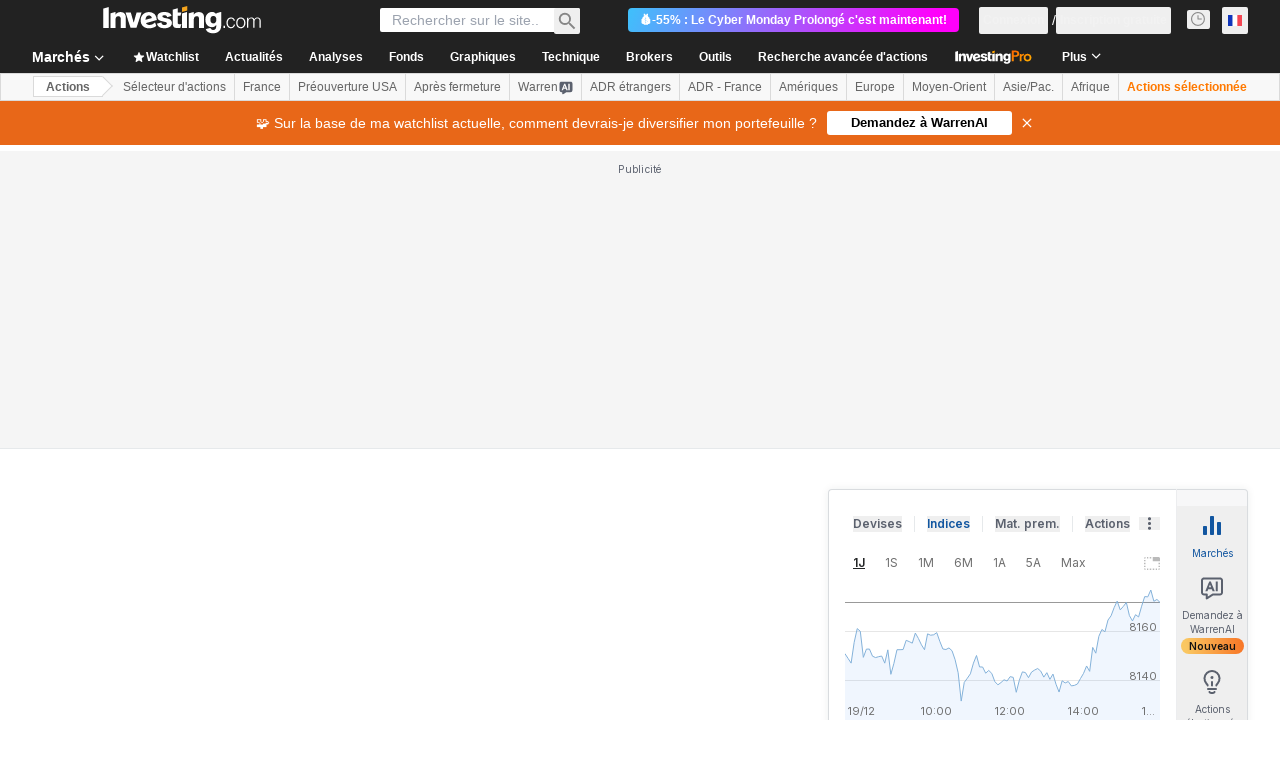

--- FILE ---
content_type: text/html; charset=utf-8
request_url: https://fr.investing.com/equities/toyota-motor-corporation-dividends?cid=29571
body_size: 153419
content:
<!DOCTYPE html><html lang="fr" dir="ltr" class="html"><head><meta charSet="utf-8" data-next-head=""/><meta name="viewport" content="initial-scale=1.0,width=device-width" data-next-head=""/><link rel="canonical" href="https://fr.investing.com/equities/toyota-motor-corporation-dividends" data-next-head=""/><meta property="og:type" content="website" data-next-head=""/><meta property="og:url" content="https://fr.investing.com/equities/toyota-motor-corporation-dividends?cid=29571" data-next-head=""/><meta property="og:image" content="https://i-invdn-com.investing.com/redesign/images/seo/investing_300X300.png" data-next-head=""/><meta property="og:site_name" content="Investing.com France" data-next-head=""/><meta property="og:locale" content="fr_FR" data-next-head=""/><meta name="twitter:card" content="summary" data-next-head=""/><meta name="twitter:site" content="@InvestingFrance" data-next-head=""/><meta name="twitter:image" content="https://i-invdn-com.investing.com/redesign/images/seo/investing_300X300.png" data-next-head=""/><meta name="global-translation-variables" content="&quot;{}&quot;" data-next-head=""/><title data-next-head="">Dividende Toyota Motor Corp Hambourg | Dates Paiement Dividende 7203 - Investing.com</title><meta name="description" content="Informations sur les dates des dividendes Toyota Motor, les annonces relatives aux dates de versements et paiements de la dividende de l&#x27;action 7203." data-next-head=""/><meta name="twitter:title" content="Dividende Toyota Motor Corp Hambourg | Dates Paiement Dividende 7203 - Investing.com" data-next-head=""/><meta property="og:title" content="Dividende Toyota Motor Corp Hambourg | Dates Paiement Dividende 7203 - Investing.com" data-next-head=""/><meta name="twitter:description" content="Informations sur les dates des dividendes Toyota Motor, les annonces relatives aux dates de versements et paiements de la dividende de l&#x27;action 7203." data-next-head=""/><meta property="og:description" content="Informations sur les dates des dividendes Toyota Motor, les annonces relatives aux dates de versements et paiements de la dividende de l&#x27;action 7203." data-next-head=""/><link rel="dns-prefetch" href="//securepubads.g.doubleclick.net"/><link rel="dns-prefetch" href="//monetization.prod.invmed.co"/><link rel="dns-prefetch" href="//c.amazon-adsystem.com"/><link rel="dns-prefetch" href="//fonts.googleapis.com"/><link rel="preconnect" href="//cdn.investing.com"/><link rel="preconnect" href="//live.primis.tech"/><link rel="preconnect" href="//fonts.gstatic.com" crossorigin=""/><link rel="icon" href="/favicon.ico" type="image/x-icon"/><link rel="icon" type="image/png" sizes="16x16" href="/favicon-16x16.png"/><link rel="icon" type="image/png" sizes="32x32" href="/favicon-32x32.png"/><link rel="icon" type="image/png" sizes="48x48" href="/favicon-48x48.png"/><link rel="apple-touch-icon" sizes="180x180" href="/apple-touch-icon.png"/><meta name="apple-mobile-web-app-capable" content="yes"/><meta name="apple-mobile-web-app-title" content="Investing.com"/><meta name="theme-color" content="#222222"/><link rel="preload" href="https://cdn.investing.com/x/4947a9a/_next/static/css/892078f8e5cf931b.css" as="style"/><link rel="preload" href="https://cdn.investing.com/x/4947a9a/_next/static/css/bacd7908dfa0e45e.css" as="style"/><link rel="preload" href="https://cdn.investing.com/x/4947a9a/_next/static/css/77e248a8f33d538f.css" as="style"/><link rel="preload" href="https://cdn.investing.com/x/4947a9a/_next/static/css/12e1b4a631d6c0a2.css" as="style"/><link rel="preload" href="https://cdn.investing.com/x/4947a9a/_next/static/css/7e93f9d70dcbe38e.css" as="style"/><script data-next-head="">window.dataLayer=window.dataLayer||[];function gtag(){dataLayer.push(arguments)};window.__imntz=window.__imntz||{};window.__imntz.queue=window.__imntz.queue||[];window.googletag=window.googletag||{cmd:[]};window.yaContextCb=window.yaContextCb||[];window.OneTrust={};function OptanonWrapper(){}</script><script>try {
            const userEmailStr = false;
            if (userEmailStr) {
                window.__imntz.queue.push(() => { window.__imntz.api().setUserDetail("email", userEmailStr) })
            }
        } catch (error) {
            console.error("Failed to serialize userEmailHashed:", error);
        }</script><link rel="stylesheet" href="https://fonts.googleapis.com/css2?family=Inter:wght@400;500;600;700&amp;display=swap"/><script id="init_globals" data-nscript="beforeInteractive">window.page_design="refactoring_full_width";(function(w,d,s,l,i){w[l]=w[l]||[];w[l].push({'gtm.start':new Date().getTime(),event:'gtm.js'});var f=d.getElementsByTagName(s)[0],j=d.createElement(s),dl=l!='dataLayer'?'&l='+l:'';j.async=true;j.src='/gcode/?id='+i+dl;f.parentNode.insertBefore(j,f);})(window,document,'script','dataLayer','GTM-PGT3R3D');</script><script id="fb_pixel" data-nscript="beforeInteractive">!function(f,b,e,v,n,t,s){if(f.fbq)return;n=f.fbq=function(){n.callMethod? n.callMethod.apply(n,arguments):n.queue.push(arguments)};if(!f._fbq)f._fbq=n;n.push=n;n.loaded=!0;n.version='2.0';n.queue=[];t=b.createElement(e);t.async=!0;t.src=v;s=b.getElementsByTagName(e)[0];s.parentNode.insertBefore(t,s)}(window, document,'script','https://connect.facebook.net/en_US/fbevents.js');</script><script id="pubx_ads" data-nscript="beforeInteractive">(function(){
                            var PUBX_FF_ALWAYS_ENABLED = true;
                            var PUBX_ON_PERCENTAGE = 95;
                            var AUCTION_DELAY = 100;
                            var pubxId = "71b864d1-8747-49a4-9279-13f89d43e57f";
                            var pbNamespace = "pbjs";
                            var e=window[pbNamespace]=window[pbNamespace]||{};e.que=e.que||[];window.__pubx__=window.__pubx__||{};window.__pubx__.pubxFFAlwaysEnabled=PUBX_FF_ALWAYS_ENABLED;var o=null;window.__pubxLoaded__=Math.random()<PUBX_ON_PERCENTAGE/100;var a=`https://floor.pbxai.com/?pubxId=${pubxId}${window.__pubxLoaded__?"":`&pbx_e=1`}&page=${window.location.href}`;const n={a:[0,1],b:[2,6],c:[7,11],d:[12,16],e:[17,Number.MAX_SAFE_INTEGER]};const t=(e,o)=>{const a=e.bidRequestsCount||0;const t=Object.keys(n);for(const e of t){const o=n[e];if(a>=o[0]&&a<=o[1]){return e}}return t[t.length-1]};const r=(e,o)=>e.bidder;if(e.que.push===Array.prototype.push&&(window.__pubxLoaded__||PUBX_FF_ALWAYS_ENABLED)){var d=document.createElement("link");d.rel="preload";d.href=a;d.as="fetch";d.crossOrigin=true;document.head.appendChild(d)}if(window.__pubxLoaded__){try{var u=localStorage.getItem("pubx:defaults");var i=JSON.parse(u);var _=i?i["data"]:o;window.__pubx__.pubxDefaultsAvailable=true;if(!_||_&&typeof _==="object"&&_.expiry<Date.now()){window.__pubx__.pubxDefaultsAvailable=false}else{o=_}}catch(e){console.error("Pubx: Error parsing defaults",e);window.__pubx__.pubxDefaultsAvailable=false}}if(PUBX_FF_ALWAYS_ENABLED||window.__pubxLoaded__){e.que.push((function(){e.setConfig({floors:{enforcement:{floorDeals:true},auctionDelay:AUCTION_DELAY,endpoint:{url:a},additionalSchemaFields:{rank:t,bidder:r},data:o}})}))}var p=document.createElement("script"),l=`https://cdn.pbxai.com/${pubxId}.js?pbxd=${encodeURIComponent(window.location.origin)}`;p.src=l;p.async=true;document.head.appendChild(p);
                        })();</script><script id="inv_ads" data-nscript="beforeInteractive">window.__imntz.config={preset:{"version":"1878","wrapper":"3.36.1-rc3","prebid":"23","constraints":{"bid_factor":{"adagio":[0.93],"amazon":[1],"appnexus":[0.93],"criteo":[0.9],"eskimi":[0.9],"inmobi":[0.9],"insticator":[0.92],"ix":[0.92],"medianet":[0.88],"nextMillennium":[0.92],"pubmatic":[0.87],"richaudience":[0.9],"seedtag":[0.9],"sevio":[0.9],"smilewanted":[0.87],"sparteo":[0.92],"triplelift":[0.92],"vidazoo_display":[0.95],"vidazoo_run":[0.95]},"bid_page":{},"ccpa_compatible":{"adagio":true,"amazon":true,"appnexus":true,"criteo":true,"eskimi":true,"inmobi":true,"insticator":true,"ix":true,"medianet":true,"nextMillennium":true,"pubmatic":true,"richaudience":true,"seedtag":true,"sevio":true,"smilewanted":true,"sparteo":true,"triplelift":true,"vidazoo_display":true,"vidazoo_run":true},"gdpr_compatible":{"adagio":true,"amazon":true,"appnexus":true,"criteo":true,"eskimi":true,"inmobi":true,"insticator":true,"ix":true,"medianet":true,"nextMillennium":true,"pubmatic":true,"richaudience":true,"seedtag":true,"sevio":true,"smilewanted":true,"sparteo":true,"triplelift":true,"vidazoo_display":true,"vidazoo_run":true},"exclude_adex":false,"auction_timeout":3000},"bidderConfig":[],"bidderAliases":{"vidazoo_display":"vidazoo","vidazoo_run":"vidazoo"},"analyticsRefreshCounterMainSite":true,"analyticsPrebidMainSite":[],"userIdsMainSite":[{"name":"lotamePanoramaId","params":{"clientId":"17516"}}],"rtdProviders":[{"name":"adagio","params":{"site":"ms-investing-com","organizationId":"1306"}},{"name":"contxtful","waitForIt":true,"params":{"version":"v1","customer":"INVP251016","bidders":["contxtful"],"adServerTargeting":true}}],"intentIQ":{"enabled":false,"config":{}},"ad_units":[{"placement":"Billboard_Default","group":"Billboard_Desktop","name":"/6938/FP_FR_site/FP_FR_Billboard_Default","sizesV2":{"0":["fluid",[980,250],[970,250],[970,90],[728,90]],"1440":["fluid",[1,1],[1000,200],[70,130],[980,250],[970,100],[1192,250],[1192,90],[1192,100],[1192,130],[1192,250]]},"refreshSettings":{"refresh":30000,"maxRefreshWhenNoFill":2,"emptySlotRefreshTimeout":20000},"conditions":{},"adex_sizes":null,"infinite":false,"interstitial":false,"repeatable":true,"reportable":true,"position":4,"bidders":[{"bidder":"adagio","params":{"organizationId":"1306","site":"ms-investing-com","placement":"FP_Desktop_Billboard_Default"}},{"bidder":"amazon","params":{}},{"bidder":"appnexus","params":{"placementId":25736098}},{"bidder":"criteo","params":{"networkId":8767,"pubid":"101558","publisherSubId":"Investing_FP"}},{"bidder":"eskimi","params":{"placementId":5149}},{"bidder":"inmobi","params":{"plc":"10000516454"}},{"bidder":"insticator","params":{"adUnitId":"01J7KDP73SZRTF5JFW5Y3BYCJB"}},{"bidder":"ix","params":{"siteId":"842306"}},{"bidder":"medianet","params":{"cid":"8CUFV8103","crid":"461148263"}},{"bidder":"nextMillennium","params":{"placement_id":"38476"}},{"bidder":"pubmatic","params":{"publisherId":"158008","adSlot":"FP_Desktop_Billboard_Default"}},{"bidder":"richaudience","params":{"pid":"Igh8Py6HZx","supplyType":"site"}},{"bidder":"seedtag","params":{"publisherId":"8874-9209-01","adUnitId":"33954228","placement":"inBanner"}},{"bidder":"sevio","params":{"zone":"707e58fe-594f-44b8-a90a-efc82e5d3359"}},{"bidder":"smilewanted","params":{"zoneId":"investing.com_hb_display_1"}},{"bidder":"sparteo","params":{"networkId":"db772092-18cf-4792-8b3e-813f4058138b"}},{"bidder":"triplelift","params":{"inventoryCode":"FP_Desktop_Billboard_Default"}},{"bidder":"vidazoo_display","params":{"cId":"63cfdd11f8623a513e005157","pId":"59ac17c192832d0011283fe3"}},{"bidder":"vidazoo_run","params":{"cId":"66826e41f025c827c59e1f33","pId":"59ac17c192832d0011283fe3","subDomain":"exchange"}}]},{"placement":"Content_box1","group":"Content_Box_Desktop","name":"/6938/FP_FR_site/FP_FR_Content_box1","sizesV2":{"0":[[336,280],[300,250],[320,100]]},"refreshSettings":{"refresh":30000,"maxRefreshWhenNoFill":2,"emptySlotRefreshTimeout":20000},"conditions":{},"adex_sizes":null,"infinite":true,"interstitial":false,"repeatable":true,"reportable":false,"position":0,"bidders":[{"bidder":"adagio","params":{"organizationId":"1306","site":"ms-investing-com","placement":"FP_Content_box1"}},{"bidder":"amazon","params":{}},{"bidder":"appnexus","params":{"placementId":32284523}},{"bidder":"criteo","params":{"networkId":8767,"pubid":"101558","publisherSubId":"Investing_FP"}},{"bidder":"eskimi","params":{"placementId":5149}},{"bidder":"inmobi","params":{"plc":"10000516455"}},{"bidder":"insticator","params":{"adUnitId":"01J7KDP73SZRTF5JFW5Y3BYCJB"}},{"bidder":"ix","params":{"siteId":"1081693"}},{"bidder":"medianet","params":{"cid":"8CUFV8103","crid":"396815734"}},{"bidder":"nextMillennium","params":{"placement_id":"54125"}},{"bidder":"pubmatic","params":{"publisherId":"158008","adSlot":"FP_Content_box1"}},{"bidder":"richaudience","params":{"pid":"bgzuJBsVNN","supplyType":"site"}},{"bidder":"seedtag","params":{"publisherId":"8874-9209-01","adUnitId":"31389115","placement":"inArticle"}},{"bidder":"sevio","params":{"zone":"91b2b108-01e6-4f4f-91ac-ea8126cf8513"}},{"bidder":"smilewanted","params":{"zoneId":"investing.com_hb_display_10"}},{"bidder":"sparteo","params":{"networkId":"db772092-18cf-4792-8b3e-813f4058138b"}},{"bidder":"triplelift","params":{"inventoryCode":"investing_FP_Content_Touch_box1_300x250_pb"}},{"bidder":"vidazoo_display","params":{"cId":"63cfdd11f8623a513e005157","pId":"59ac17c192832d0011283fe3"}},{"bidder":"vidazoo_run","params":{"cId":"66826e41f025c827c59e1f33","pId":"59ac17c192832d0011283fe3","subDomain":"exchange"}}]},{"placement":"Content_box2","group":"Content_Box_Desktop","name":"/6938/FP_FR_site/FP_FR_Content_box2","sizesV2":{"0":[[336,280],[300,250],[320,100]]},"refreshSettings":{"refresh":30000,"maxRefreshWhenNoFill":2,"emptySlotRefreshTimeout":20000},"conditions":{},"adex_sizes":null,"infinite":true,"interstitial":false,"repeatable":true,"reportable":false,"position":0,"bidders":[{"bidder":"adagio","params":{"organizationId":"1306","site":"ms-investing-com","placement":"FP_Content_box2"}},{"bidder":"amazon","params":{}},{"bidder":"appnexus","params":{"placementId":32284524}},{"bidder":"criteo","params":{"networkId":8767,"pubid":"101558","publisherSubId":"Investing_FP"}},{"bidder":"eskimi","params":{"placementId":5149}},{"bidder":"inmobi","params":{"plc":"10000516466"}},{"bidder":"insticator","params":{"adUnitId":"01J7KDP73SZRTF5JFW5Y3BYCJB"}},{"bidder":"ix","params":{"siteId":"1081694"}},{"bidder":"medianet","params":{"cid":"8CUFV8103","crid":"470368241"}},{"bidder":"nextMillennium","params":{"placement_id":"54126"}},{"bidder":"pubmatic","params":{"publisherId":"158008","adSlot":"FP_Content_box2"}},{"bidder":"richaudience","params":{"pid":"clrDnhUiMu","supplyType":"site"}},{"bidder":"seedtag","params":{"publisherId":"8874-9209-01","adUnitId":"31389115","placement":"inArticle"}},{"bidder":"sevio","params":{"zone":"ff16c017-b79c-4252-b527-e6d0e042ff08"}},{"bidder":"smilewanted","params":{"zoneId":"investing.com_hb_display_11"}},{"bidder":"sparteo","params":{"networkId":"db772092-18cf-4792-8b3e-813f4058138b"}},{"bidder":"triplelift","params":{"inventoryCode":"investing_FP_Content_Touch_box1_300x250_pb"}},{"bidder":"vidazoo_display","params":{"cId":"63cfdd11f8623a513e005157","pId":"59ac17c192832d0011283fe3"}},{"bidder":"vidazoo_run","params":{"cId":"66826e41f025c827c59e1f33","pId":"59ac17c192832d0011283fe3","subDomain":"exchange"}}]},{"placement":"Content_box1","group":"Content_Box_Desktop","name":"/6938/FP_FR_site/FP_FR_Content_box3","sizesV2":{"0":[[336,280],[300,250],[320,100]]},"refreshSettings":{"refresh":30000,"maxRefreshWhenNoFill":2,"emptySlotRefreshTimeout":20000},"conditions":{},"adex_sizes":null,"infinite":true,"interstitial":false,"repeatable":true,"reportable":false,"position":0,"bidders":[{"bidder":"adagio","params":{"organizationId":"1306","site":"ms-investing-com","placement":"FP_Content_box3"}},{"bidder":"amazon","params":{}},{"bidder":"appnexus","params":{"placementId":33153547}},{"bidder":"criteo","params":{"networkId":8767,"pubid":"101558","publisherSubId":"Investing_FP"}},{"bidder":"eskimi","params":{"placementId":5149}},{"bidder":"inmobi","params":{"plc":"10000516467"}},{"bidder":"insticator","params":{"adUnitId":"01J7KDP73SZRTF5JFW5Y3BYCJB"}},{"bidder":"ix","params":{"siteId":"1121966"}},{"bidder":"medianet","params":{"cid":"8CUFV8103","crid":"371597972"}},{"bidder":"nextMillennium","params":{"placement_id":"59561"}},{"bidder":"pubmatic","params":{"publisherId":"158008","adSlot":"FP_Content_box3"}},{"bidder":"richaudience","params":{"pid":"TzwcYyGuQa","supplyType":"site"}},{"bidder":"seedtag","params":{"publisherId":"8874-9209-01","adUnitId":"31093022","placement":"inArticle"}},{"bidder":"sevio","params":{"zone":"2eb6009c-0f72-410c-bb46-443de20c78dd"}},{"bidder":"smilewanted","params":{"zoneId":"investing.com_hb_display_12"}},{"bidder":"sparteo","params":{"networkId":"db772092-18cf-4792-8b3e-813f4058138b"}},{"bidder":"triplelift","params":{"inventoryCode":"investing_FP_Content_Touch_box1_300x250_pb"}},{"bidder":"vidazoo_display","params":{"cId":"63cfdd11f8623a513e005157","pId":"59ac17c192832d0011283fe3"}},{"bidder":"vidazoo_run","params":{"cId":"66826e41f025c827c59e1f33","pId":"59ac17c192832d0011283fe3","subDomain":"exchange"}}]},{"placement":"Content_box2","group":"Content_Box_Desktop","name":"/6938/FP_FR_site/FP_FR_Content_box4","sizesV2":{"0":[[336,280],[300,250],[320,100]]},"refreshSettings":{"refresh":30000,"maxRefreshWhenNoFill":2,"emptySlotRefreshTimeout":20000},"conditions":{},"adex_sizes":null,"infinite":true,"interstitial":false,"repeatable":true,"reportable":false,"position":0,"bidders":[{"bidder":"adagio","params":{"organizationId":"1306","site":"ms-investing-com","placement":"FP_Content_box4"}},{"bidder":"amazon","params":{}},{"bidder":"appnexus","params":{"placementId":33153546}},{"bidder":"criteo","params":{"networkId":8767,"pubid":"101558","publisherSubId":"Investing_FP"}},{"bidder":"eskimi","params":{"placementId":5149}},{"bidder":"inmobi","params":{"plc":"10000516464"}},{"bidder":"insticator","params":{"adUnitId":"01J7KDP73SZRTF5JFW5Y3BYCJB"}},{"bidder":"ix","params":{"siteId":"1121967"}},{"bidder":"medianet","params":{"cid":"8CUFV8103","crid":"777292526"}},{"bidder":"nextMillennium","params":{"placement_id":"59562"}},{"bidder":"pubmatic","params":{"publisherId":"158008","adSlot":"FP_Content_box4"}},{"bidder":"richaudience","params":{"pid":"0X2hTpKKO8","supplyType":"site"}},{"bidder":"seedtag","params":{"publisherId":"8874-9209-01","adUnitId":"31093022","placement":"inArticle"}},{"bidder":"sevio","params":{"zone":"32c688a9-a47e-4f2e-860c-f42594e1e501"}},{"bidder":"smilewanted","params":{"zoneId":"investing.com_hb_display_13"}},{"bidder":"sparteo","params":{"networkId":"db772092-18cf-4792-8b3e-813f4058138b"}},{"bidder":"triplelift","params":{"inventoryCode":"investing_FP_Content_Touch_box1_300x250_pb"}},{"bidder":"vidazoo_display","params":{"cId":"63cfdd11f8623a513e005157","pId":"59ac17c192832d0011283fe3"}},{"bidder":"vidazoo_run","params":{"cId":"66826e41f025c827c59e1f33","pId":"59ac17c192832d0011283fe3","subDomain":"exchange"}}]},{"placement":"Content_Leaderboard1","group":"Content_Leaderboard_Desktop","name":"/6938/FP_FR_site/FP_FR_Content_Leaderboard1","sizesV2":{"0":["fluid",[728,90]]},"refreshSettings":{"refresh":30000,"maxRefreshWhenNoFill":2,"emptySlotRefreshTimeout":20000},"conditions":{},"adex_sizes":null,"infinite":true,"interstitial":false,"repeatable":true,"reportable":false,"position":0,"bidders":[{"bidder":"adagio","params":{"organizationId":"1306","site":"ms-investing-com","placement":"FP_Midpage_Leaderboard_1"}},{"bidder":"amazon","params":{}},{"bidder":"appnexus","params":{"placementId":32284522}},{"bidder":"criteo","params":{"networkId":8767,"pubid":"101558","publisherSubId":"Investing_FP"}},{"bidder":"eskimi","params":{"placementId":5149}},{"bidder":"inmobi","params":{"plc":"10000516460"}},{"bidder":"insticator","params":{"adUnitId":"01J7KDP73SZRTF5JFW5Y3BYCJB"}},{"bidder":"ix","params":{"siteId":"1081692"}},{"bidder":"medianet","params":{"cid":"8CUFV8103","crid":"184151924"}},{"bidder":"nextMillennium","params":{"placement_id":"54124"}},{"bidder":"pubmatic","params":{"publisherId":"158008","adSlot":"FP_Content_Leaderboard1"}},{"bidder":"richaudience","params":{"pid":"gDnw9o7Caz","supplyType":"site"}},{"bidder":"seedtag","params":{"publisherId":"8874-9209-01","adUnitId":"31773561","placement":"inArticle"}},{"bidder":"sevio","params":{"zone":"0ac4c6bd-40ac-4a19-ad03-0093e4b0a8cd"}},{"bidder":"smilewanted","params":{"zoneId":"investing.com_hb_display_8"}},{"bidder":"sparteo","params":{"networkId":"db772092-18cf-4792-8b3e-813f4058138b"}},{"bidder":"triplelift","params":{"inventoryCode":"investing_FP_Midpage_Leaderboard_1_728x90_pb"}},{"bidder":"vidazoo_display","params":{"cId":"63cfdd11f8623a513e005157","pId":"59ac17c192832d0011283fe3"}},{"bidder":"vidazoo_run","params":{"cId":"66826e41f025c827c59e1f33","pId":"59ac17c192832d0011283fe3","subDomain":"exchange"}}]},{"placement":"Content_Leaderboard1","group":"Content_Leaderboard_Desktop","name":"/6938/FP_FR_site/FP_FR_Content_Leaderboard2","sizesV2":{"0":["fluid",[728,90]]},"refreshSettings":{"refresh":30000,"maxRefreshWhenNoFill":2,"emptySlotRefreshTimeout":20000},"conditions":{},"adex_sizes":null,"infinite":true,"interstitial":false,"repeatable":true,"reportable":false,"position":0,"bidders":[{"bidder":"adagio","params":{"organizationId":"1306","site":"ms-investing-com","placement":"FP_Content_Leaderboard2"}},{"bidder":"amazon","params":{}},{"bidder":"appnexus","params":{"placementId":33153548}},{"bidder":"criteo","params":{"networkId":8767,"pubid":"101558","publisherSubId":"Investing_FP"}},{"bidder":"eskimi","params":{"placementId":5149}},{"bidder":"inmobi","params":{"plc":"10000516459"}},{"bidder":"insticator","params":{"adUnitId":"01J7KDP73SZRTF5JFW5Y3BYCJB"}},{"bidder":"ix","params":{"siteId":"1121965"}},{"bidder":"medianet","params":{"cid":"8CUFV8103","crid":"425547581"}},{"bidder":"nextMillennium","params":{"placement_id":"59560"}},{"bidder":"pubmatic","params":{"publisherId":"158008","adSlot":"FP_Content_Leaderboard2"}},{"bidder":"richaudience","params":{"pid":"IS5Ezuuj9P","supplyType":"site"}},{"bidder":"seedtag","params":{"publisherId":"8874-9209-01","adUnitId":"31773561","placement":"inArticle"}},{"bidder":"sevio","params":{"zone":"d742874d-3eac-4ba9-8ecd-a92e6376f55b"}},{"bidder":"smilewanted","params":{"zoneId":"investing.com_hb_display_9"}},{"bidder":"sparteo","params":{"networkId":"db772092-18cf-4792-8b3e-813f4058138b"}},{"bidder":"triplelift","params":{"inventoryCode":"investing_FP_Midpage_Leaderboard_1_728x90_pb"}},{"bidder":"vidazoo_display","params":{"cId":"63cfdd11f8623a513e005157","pId":"59ac17c192832d0011283fe3"}},{"bidder":"vidazoo_run","params":{"cId":"66826e41f025c827c59e1f33","pId":"59ac17c192832d0011283fe3","subDomain":"exchange"}}]},{"placement":"Content_Midpage_1","group":"Content_Midpage_1_Desktop","name":"/6938/FP_FR_site/FP_FR_Content_Midpage_1","sizesV2":{"0":["fluid",[980,250],[970,250],[970,90],[728,90],[1,1]]},"refreshSettings":{"refresh":30000,"maxRefreshWhenNoFill":2,"emptySlotRefreshTimeout":20000},"conditions":{"selector_margin_pixels":350},"adex_sizes":null,"infinite":false,"interstitial":false,"repeatable":true,"reportable":false,"position":3,"bidders":[{"bidder":"amazon","params":{}}]},{"placement":"Content_Midpage_2","group":"Content_Midpage_2_Desktop","name":"/6938/FP_FR_site/FP_FR_Content_Midpage_2","sizesV2":{"0":["fluid",[980,250],[970,250],[970,90],[728,90],[1,1]]},"refreshSettings":{"refresh":30000,"maxRefreshWhenNoFill":2,"emptySlotRefreshTimeout":20000},"conditions":{"selector_margin_pixels":350},"adex_sizes":null,"infinite":false,"interstitial":false,"repeatable":true,"reportable":false,"position":3,"bidders":[{"bidder":"amazon","params":{}}]},{"placement":"Content_Midpage_3","group":"Content_Midpage_3_Desktop","name":"/6938/FP_FR_site/FP_FR_Content_Midpage_3","sizesV2":{"0":["fluid",[980,250],[970,250],[970,90],[728,90],[1,1]]},"refreshSettings":{"refresh":30000,"maxRefreshWhenNoFill":2,"emptySlotRefreshTimeout":20000},"conditions":{"selector_margin_pixels":350},"adex_sizes":null,"infinite":false,"interstitial":false,"repeatable":true,"reportable":false,"position":3,"bidders":[{"bidder":"amazon","params":{}}]},{"placement":"Forum_Comments_Infinite","group":"Commentary_Leaderboard_Desktop","name":"/6938/FP_FR_site/FP_FR_Forum_Comments_Infinite","sizesV2":{"0":[[728,90]]},"refreshSettings":{"refresh":30000,"maxRefreshWhenNoFill":2,"emptySlotRefreshTimeout":20000},"conditions":{},"adex_sizes":null,"infinite":true,"interstitial":false,"repeatable":true,"reportable":false,"position":0,"bidders":[{"bidder":"adagio","params":{"organizationId":"1306","site":"ms-investing-com","placement":"FP_Forum_Comments_Infinite"}},{"bidder":"amazon","params":{}},{"bidder":"appnexus","params":{"placementId":31794684}},{"bidder":"criteo","params":{"networkId":8767,"pubid":"101558","publisherSubId":"Investing_FP"}},{"bidder":"eskimi","params":{"placementId":5149}},{"bidder":"inmobi","params":{"plc":"10000516456"}},{"bidder":"insticator","params":{"adUnitId":"01J7KDP73SZRTF5JFW5Y3BYCJB"}},{"bidder":"ix","params":{"siteId":"1071077"}},{"bidder":"medianet","params":{"cid":"8CUFV8103","crid":"589166642"}},{"bidder":"nextMillennium","params":{"placement_id":"52724"}},{"bidder":"pubmatic","params":{"publisherId":"158008","adSlot":"FP_Forum_Comments_Infinite"}},{"bidder":"richaudience","params":{"pid":"hf8JaKfWDM","supplyType":"site"}},{"bidder":"seedtag","params":{"publisherId":"8874-9209-01","adUnitId":"31389114","placement":"inArticle"}},{"bidder":"sevio","params":{"zone":"fd88ab06-02d9-4dae-a982-2d0262a5da8d"}},{"bidder":"smilewanted","params":{"zoneId":"investing.com_hb_display_7"}},{"bidder":"sparteo","params":{"networkId":"db772092-18cf-4792-8b3e-813f4058138b"}},{"bidder":"triplelift","params":{"inventoryCode":"investing_FP_Midpage_Leaderboard_1_728x90_pb"}},{"bidder":"vidazoo_display","params":{"cId":"63cfdd11f8623a513e005157","pId":"59ac17c192832d0011283fe3"}},{"bidder":"vidazoo_run","params":{"cId":"66826e41f025c827c59e1f33","pId":"59ac17c192832d0011283fe3","subDomain":"exchange"}}]},{"placement":"Midpage_Leaderboard_1","group":"Midpage Leaderboard 1","name":"/6938/FP_FR_site/FP_FR_Midpage_Leaderboard_1","sizesV2":{"0":[[728,90],[468,60],["fluid"]]},"refreshSettings":{"refresh":30000,"maxRefreshWhenNoFill":2,"emptySlotRefreshTimeout":20000},"conditions":{"selector_margin_pixels":500},"adex_sizes":null,"infinite":false,"interstitial":false,"repeatable":true,"reportable":false,"position":6,"bidders":[]},{"placement":"Sideblock_1_Default","group":"Sideblock_1_Desktop","name":"/6938/FP_FR_site/FP_FR_Sideblock_1_Default","sizesV2":{"0":[[300,600],[120,600],[160,600],[336,280],[320,280],[336,250],[300,250]]},"refreshSettings":{"refresh":30000,"maxRefreshWhenNoFill":2,"emptySlotRefreshTimeout":20000},"conditions":{"selector_margin_pixels":350},"adex_sizes":null,"infinite":false,"interstitial":false,"repeatable":true,"reportable":true,"position":6,"bidders":[{"bidder":"adagio","params":{"organizationId":"1306","site":"ms-investing-com","placement":"FP_Desktop_Sideblock_1_Default"}},{"bidder":"amazon","params":{}},{"bidder":"appnexus","params":{"placementId":25736099}},{"bidder":"criteo","params":{"networkId":8767,"pubid":"101558","publisherSubId":"Investing_FP"}},{"bidder":"eskimi","params":{"placementId":5149}},{"bidder":"inmobi","params":{"plc":"10000516457"}},{"bidder":"insticator","params":{"adUnitId":"01J7KDP73SZRTF5JFW5Y3BYCJB"}},{"bidder":"ix","params":{"siteId":"842307"}},{"bidder":"medianet","params":{"cid":"8CUFV8103","crid":"853582964"}},{"bidder":"nextMillennium","params":{"placement_id":"38477"}},{"bidder":"pubmatic","params":{"publisherId":"158008","adSlot":"FP_Desktop_Sideblock_1_Default"}},{"bidder":"richaudience","params":{"pid":"iYLBbct1Yl","supplyType":"site"}},{"bidder":"seedtag","params":{"publisherId":"8874-9209-01","adUnitId":"31389115","placement":"inArticle"}},{"bidder":"sevio","params":{"zone":"31ba0913-e379-49ba-8c89-40b605f05bd8"}},{"bidder":"smilewanted","params":{"zoneId":"investing.com_hb_display_2"}},{"bidder":"sparteo","params":{"networkId":"db772092-18cf-4792-8b3e-813f4058138b"}},{"bidder":"triplelift","params":{"inventoryCode":"FP_Desktop_Sideblock_1_Default"}},{"bidder":"vidazoo_display","params":{"cId":"63cfdd11f8623a513e005157","pId":"59ac17c192832d0011283fe3"}},{"bidder":"vidazoo_run","params":{"cId":"66826e41f025c827c59e1f33","pId":"59ac17c192832d0011283fe3","subDomain":"exchange"}}]},{"placement":"Sideblock_2_Default","group":"Sideblock_2_Desktop","name":"/6938/FP_FR_site/FP_FR_Sideblock_2_Default","sizesV2":{"0":[[336,280],[320,100],[300,100],[300,250]]},"refreshSettings":{"refresh":30000,"maxRefreshWhenNoFill":2,"emptySlotRefreshTimeout":20000},"conditions":{"selector_margin_pixels":500},"adex_sizes":null,"infinite":false,"interstitial":false,"repeatable":true,"reportable":false,"position":6,"bidders":[{"bidder":"adagio","params":{"organizationId":"1306","site":"ms-investing-com","placement":"FP_Desktop_Sideblock_2_Default"}},{"bidder":"amazon","params":{}},{"bidder":"appnexus","params":{"placementId":25736100}},{"bidder":"criteo","params":{"networkId":8767,"pubid":"101558","publisherSubId":"Investing_FP"}},{"bidder":"eskimi","params":{"placementId":5149}},{"bidder":"inmobi","params":{"plc":"10000516463"}},{"bidder":"insticator","params":{"adUnitId":"01J7KDP73SZRTF5JFW5Y3BYCJB"}},{"bidder":"ix","params":{"siteId":"842308"}},{"bidder":"medianet","params":{"cid":"8CUFV8103","crid":"134209715"}},{"bidder":"nextMillennium","params":{"placement_id":"38478"}},{"bidder":"pubmatic","params":{"publisherId":"158008","adSlot":"FP_Desktop_Sideblock_2_Default"}},{"bidder":"richaudience","params":{"pid":"3k54tN30pp","supplyType":"site"}},{"bidder":"seedtag","params":{"publisherId":"8874-9209-01","adUnitId":"31389115","placement":"inArticle"}},{"bidder":"sevio","params":{"zone":"5ded87a7-fb94-4b91-ba69-0a5f959c718c"}},{"bidder":"smilewanted","params":{"zoneId":"investing.com_hb_display_3"}},{"bidder":"sparteo","params":{"networkId":"db772092-18cf-4792-8b3e-813f4058138b"}},{"bidder":"triplelift","params":{"inventoryCode":"FP_Desktop_Sideblock_2_Default"}},{"bidder":"vidazoo_display","params":{"cId":"63cfdd11f8623a513e005157","pId":"59ac17c192832d0011283fe3"}},{"bidder":"vidazoo_run","params":{"cId":"66826e41f025c827c59e1f33","pId":"59ac17c192832d0011283fe3","subDomain":"exchange"}}]},{"placement":"Sideblock_3_viewable","group":"Sideblock_3_Desktop","name":"/6938/FP_FR_site/FP_FR_Sideblock_3_viewable","sizesV2":{"0":[[300,600],[120,600],[160,600],[336,280],[320,280],[336,250],[300,250]]},"refreshSettings":{"refresh":30000,"maxRefreshWhenNoFill":2,"emptySlotRefreshTimeout":20000},"conditions":{"selector_margin_pixels":650},"adex_sizes":null,"infinite":false,"interstitial":false,"repeatable":true,"reportable":false,"position":6,"bidders":[{"bidder":"adagio","params":{"organizationId":"1306","site":"ms-investing-com","placement":"FP_Desktop_Sideblock_3_viewable"}},{"bidder":"amazon","params":{}},{"bidder":"appnexus","params":{"placementId":25736101}},{"bidder":"criteo","params":{"networkId":8767,"pubid":"101558","publisherSubId":"Investing_FP"}},{"bidder":"eskimi","params":{"placementId":5149}},{"bidder":"inmobi","params":{"plc":"10000516462"}},{"bidder":"insticator","params":{"adUnitId":"01J7KDP73SZRTF5JFW5Y3BYCJB"}},{"bidder":"ix","params":{"siteId":"842309"}},{"bidder":"medianet","params":{"cid":"8CUFV8103","crid":"552090665"}},{"bidder":"nextMillennium","params":{"placement_id":"38479"}},{"bidder":"pubmatic","params":{"publisherId":"158008","adSlot":"FP_Desktop_Sideblock_3_viewable"}},{"bidder":"richaudience","params":{"pid":"bPkknTNT0K","supplyType":"site"}},{"bidder":"seedtag","params":{"publisherId":"8874-9209-01","adUnitId":"31389115","placement":"inArticle"}},{"bidder":"sevio","params":{"zone":"4d9c559f-66b3-439a-937d-428740f90b58"}},{"bidder":"smilewanted","params":{"zoneId":"investing.com_hb_display_4"}},{"bidder":"sparteo","params":{"networkId":"db772092-18cf-4792-8b3e-813f4058138b"}},{"bidder":"triplelift","params":{"inventoryCode":"FP_Desktop_Sideblock_1_Default"}},{"bidder":"vidazoo_display","params":{"cId":"63cfdd11f8623a513e005157","pId":"59ac17c192832d0011283fe3"}},{"bidder":"vidazoo_run","params":{"cId":"66826e41f025c827c59e1f33","pId":"59ac17c192832d0011283fe3","subDomain":"exchange"}}]},{"placement":"Sideblock_Comments_Infinite","group":"Commentary_Box_Desktop","name":"/6938/FP_FR_site/FP_FR_Sideblock_Comments_Infinite","sizesV2":{"0":[[300,50],[300,100],[300,250]]},"refreshSettings":{"refresh":30000,"maxRefreshWhenNoFill":2,"emptySlotRefreshTimeout":20000},"conditions":{},"adex_sizes":null,"infinite":true,"interstitial":false,"repeatable":true,"reportable":false,"position":0,"bidders":[{"bidder":"adagio","params":{"organizationId":"1306","site":"ms-investing-com","placement":"FP_Sideblock_Comments_Infinite"}},{"bidder":"amazon","params":{}},{"bidder":"appnexus","params":{"placementId":31531425}},{"bidder":"criteo","params":{"networkId":8767,"pubid":"101558","publisherSubId":"Investing_FP"}},{"bidder":"eskimi","params":{"placementId":5149}},{"bidder":"inmobi","params":{"plc":"10000516458"}},{"bidder":"insticator","params":{"adUnitId":"01J7KDP73SZRTF5JFW5Y3BYCJB"}},{"bidder":"ix","params":{"siteId":"1064402"}},{"bidder":"medianet","params":{"cid":"8CUFV8103","crid":"852475716"}},{"bidder":"nextMillennium","params":{"placement_id":"52134"}},{"bidder":"pubmatic","params":{"publisherId":"158008","adSlot":"FP_Sideblock_Comments_Infinite"}},{"bidder":"richaudience","params":{"pid":"QVWFnQnGTk","supplyType":"site"}},{"bidder":"seedtag","params":{"publisherId":"8874-9209-01","adUnitId":"31389115","placement":"inArticle"}},{"bidder":"sevio","params":{"zone":"0784ec7b-2274-409c-ab51-bd6b5902ebe1"}},{"bidder":"smilewanted","params":{"zoneId":"investing.com_hb_display_6"}},{"bidder":"sparteo","params":{"networkId":"db772092-18cf-4792-8b3e-813f4058138b"}},{"bidder":"triplelift","params":{"inventoryCode":"FP_Sideblock_Comments_Infinite"}},{"bidder":"vidazoo_display","params":{"cId":"63cfdd11f8623a513e005157","pId":"59ac17c192832d0011283fe3"}},{"bidder":"vidazoo_run","params":{"cId":"66826e41f025c827c59e1f33","pId":"59ac17c192832d0011283fe3","subDomain":"exchange"}}]},{"placement":"takeover_default","group":"Site_Scroller_Desktop","name":"/6938/FP_FR_site/FP_FR_takeover_default","sizesV2":{"1760":[[120,600],[160,600]],"2040":[[300,600],[300,250]]},"refreshSettings":{"refresh":30000,"maxRefreshWhenNoFill":2,"emptySlotRefreshTimeout":20000},"conditions":{"min_width":1760},"adex_sizes":null,"infinite":false,"interstitial":false,"repeatable":true,"reportable":false,"position":7,"bidders":[{"bidder":"adagio","params":{"organizationId":"1306","site":"ms-investing-com","placement":"FP_Takeover_Default"}},{"bidder":"amazon","params":{}},{"bidder":"appnexus","params":{"placementId":30269062}},{"bidder":"criteo","params":{"networkId":8767,"pubid":"101558","publisherSubId":"Investing_FP"}},{"bidder":"eskimi","params":{"placementId":5149}},{"bidder":"inmobi","params":{"plc":"10000516461"}},{"bidder":"insticator","params":{"adUnitId":"01J7KDP73SZRTF5JFW5Y3BYCJB"}},{"bidder":"ix","params":{"siteId":"998509"}},{"bidder":"medianet","params":{"cid":"8CUFV8103","crid":"825649285"}},{"bidder":"nextMillennium","params":{"placement_id":"42753"}},{"bidder":"pubmatic","params":{"publisherId":"158008","adSlot":"FP_Takeover_Default"}},{"bidder":"richaudience","params":{"pid":"S459IB04UX","supplyType":"site"}},{"bidder":"seedtag","params":{"publisherId":"8874-9209-01","adUnitId":"31773562","placement":"inArticle"}},{"bidder":"sevio","params":{"zone":"e6320fd5-7a36-4d7d-8fc6-69fd60c82766"}},{"bidder":"smilewanted","params":{"zoneId":"investing.com_hb_display_5"}},{"bidder":"sparteo","params":{"networkId":"db772092-18cf-4792-8b3e-813f4058138b"}},{"bidder":"triplelift","params":{"inventoryCode":"FP_Takeover_Default"}},{"bidder":"vidazoo_display","params":{"cId":"63cfdd11f8623a513e005157","pId":"59ac17c192832d0011283fe3"}},{"bidder":"vidazoo_run","params":{"cId":"66826e41f025c827c59e1f33","pId":"59ac17c192832d0011283fe3","subDomain":"exchange"}}]},{"placement":"TNB_Instrument","group":"Trade Now_Desktop","name":"/6938/FP_FR_site/FP_FR_TNB_Instrument","sizesV2":{"0":["fluid"]},"refreshSettings":{"refresh":30000,"maxRefreshWhenNoFill":0,"emptySlotRefreshTimeout":20000,"nonProgrammaticTTL":50000},"conditions":{"selector_margin_pixels":600},"adex_sizes":null,"infinite":false,"interstitial":false,"repeatable":true,"reportable":false,"position":6,"bidders":[]},{"placement":"TNB_Right_Rail_1","group":"Trade Now","name":"/6938/FP_FR_site/FP_FR_TNB_Right_Rail_1","sizesV2":{},"refreshSettings":{"refresh":30000,"maxRefreshWhenNoFill":2,"emptySlotRefreshTimeout":20000},"conditions":{},"adex_sizes":null,"infinite":false,"interstitial":false,"repeatable":true,"reportable":false,"position":0,"bidders":[]}],"video_ad_units":[{"placement":"video-placement","conditions":{},"provider":"stn","providerId":"hn5QIZuX","params":{},"controlGroups":[{"provider":"primis","providerId":"121202","weight":0.4,"params":{}}]}],"widget_ad_units":[{"placement":"footer-widget","conditions":{"selector_margin_pixels":200},"provider":"dianomi","params":{"dianomi-context-id":2416}}]}};window.imntz_analyticsTargetCpmEnabled = true;window.dataLayer.push({event: 'mntz_js_load'});</script><script id="structured_data" type="application/ld+json" data-nscript="beforeInteractive">{"@context":"http://schema.org","@type":"Corporation","legalname":"Toyota Motor Corp","tickersymbol":"7203"}</script><link rel="stylesheet" href="https://cdn.investing.com/x/4947a9a/_next/static/css/892078f8e5cf931b.css" data-n-g=""/><link rel="stylesheet" href="https://cdn.investing.com/x/4947a9a/_next/static/css/bacd7908dfa0e45e.css" data-n-p=""/><link rel="stylesheet" href="https://cdn.investing.com/x/4947a9a/_next/static/css/77e248a8f33d538f.css" data-n-p=""/><link rel="stylesheet" href="https://cdn.investing.com/x/4947a9a/_next/static/css/12e1b4a631d6c0a2.css"/><link rel="stylesheet" href="https://cdn.investing.com/x/4947a9a/_next/static/css/7e93f9d70dcbe38e.css"/><noscript data-n-css=""></noscript><script defer="" noModule="" src="https://cdn.investing.com/x/4947a9a/_next/static/chunks/polyfills-42372ed130431b0a.js"></script><script src="https://securepubads.g.doubleclick.net/tag/js/gpt.js" async="" data-nscript="beforeInteractive"></script><script src="https://promos.investing.com/w37htfhcq2/vendor/9a63d23b-49c1-4335-b698-e7f3ab10af6c/lightbox_speed.js" async="" data-nscript="beforeInteractive"></script><script src="https://monetization.prod.invmed.co/wrapper/3.36.1-rc3/wrapper.min.js" defer="" data-nscript="beforeInteractive"></script><script src="https://monetization.prod.invmed.co/prebid/23/pbjs.min.js" defer="" data-nscript="beforeInteractive"></script><script src="https://c.amazon-adsystem.com/aax2/apstag.js" defer="" data-nscript="beforeInteractive"></script><script src="https://appleid.cdn-apple.com/appleauth/static/jsapi/appleid/1/fr_FR/appleid.auth.js" async="" defer="" data-nscript="beforeInteractive"></script><script src="https://accounts.google.com/gsi/client?hl=fr" async="" defer="" data-nscript="beforeInteractive"></script><script defer="" src="https://cdn.investing.com/x/4947a9a/_next/static/chunks/4350.fd5ffe7670841182.js"></script><script defer="" src="https://cdn.investing.com/x/4947a9a/_next/static/chunks/9573-9ba9d504e970178b.js"></script><script defer="" src="https://cdn.investing.com/x/4947a9a/_next/static/chunks/9033-9413fed269dba422.js"></script><script defer="" src="https://cdn.investing.com/x/4947a9a/_next/static/chunks/1850-fc5962dd4d0f54ab.js"></script><script defer="" src="https://cdn.investing.com/x/4947a9a/_next/static/chunks/3507-9b28062a22b973d9.js"></script><script defer="" src="https://cdn.investing.com/x/4947a9a/_next/static/chunks/18.88bb32345db2c634.js"></script><script defer="" src="https://cdn.investing.com/x/4947a9a/_next/static/chunks/1216.5fe1a29932a940fd.js"></script><script defer="" src="https://cdn.investing.com/x/4947a9a/_next/static/chunks/6573.e02299312e1d11a2.js"></script><script defer="" src="https://cdn.investing.com/x/4947a9a/_next/static/chunks/4587-7704bda28582a769.js"></script><script defer="" src="https://cdn.investing.com/x/4947a9a/_next/static/chunks/5560.427a261ea372d6ac.js"></script><script defer="" src="https://cdn.investing.com/x/4947a9a/_next/static/chunks/1042.950977065fd9cce5.js"></script><script defer="" src="https://cdn.investing.com/x/4947a9a/_next/static/chunks/1125.9d5ad858e06eb61d.js"></script><script defer="" src="https://cdn.investing.com/x/4947a9a/_next/static/chunks/8229.290f88d9f09c9613.js"></script><script defer="" src="https://cdn.investing.com/x/4947a9a/_next/static/chunks/730.2473cbe0825b231a.js"></script><script src="https://cdn.investing.com/x/4947a9a/_next/static/chunks/webpack-4c2ef09c6332c8e0.js" defer=""></script><script src="https://cdn.investing.com/x/4947a9a/_next/static/chunks/framework-f8d751c8da87b5be.js" defer=""></script><script src="https://cdn.investing.com/x/4947a9a/_next/static/chunks/main-f6cbd7209a60eab8.js" defer=""></script><script src="https://cdn.investing.com/x/4947a9a/_next/static/chunks/pages/_app-3a466a231584fb3d.js" defer=""></script><script src="https://cdn.investing.com/x/4947a9a/_next/static/chunks/8992-8a8e9eceb1b8e79f.js" defer=""></script><script src="https://cdn.investing.com/x/4947a9a/_next/static/chunks/5573-220815e6236dc3c6.js" defer=""></script><script src="https://cdn.investing.com/x/4947a9a/_next/static/chunks/2933-a2993690e7753a4f.js" defer=""></script><script src="https://cdn.investing.com/x/4947a9a/_next/static/chunks/3103-b8f23de4d5567197.js" defer=""></script><script src="https://cdn.investing.com/x/4947a9a/_next/static/chunks/58-13f42eee16b23cf0.js" defer=""></script><script src="https://cdn.investing.com/x/4947a9a/_next/static/chunks/5059-2dc9569fc4fa7b64.js" defer=""></script><script src="https://cdn.investing.com/x/4947a9a/_next/static/chunks/1426-f6a42c811f1dd1b2.js" defer=""></script><script src="https://cdn.investing.com/x/4947a9a/_next/static/chunks/pages/equities/%5B...equity%5D-d2721abde0b88824.js" defer=""></script><script src="https://cdn.investing.com/x/4947a9a/_next/static/4947a9a/_buildManifest.js" defer=""></script><script src="https://cdn.investing.com/x/4947a9a/_next/static/4947a9a/_ssgManifest.js" defer=""></script></head><body class="typography default-theme"><script>(function(h,o,t,j,a,r){
        h.hj=h.hj||function(){(h.hj.q=h.hj.q||[]).push(arguments)};
        h._hjSettings={hjid:174945,hjsv:6};
        a=o.getElementsByTagName('head')[0];
        r=o.createElement('script');r.async=1;
        r.src=t+h._hjSettings.hjid+j+h._hjSettings.hjsv;
        a.appendChild(r);
    })(window,document,'https://static.hotjar.com/c/hotjar-','.js?sv=');</script><div id="__next"><div class="fixed left-0 right-0 top-0 z-100 h-[3px] transition-opacity duration-500 ease-linear opacity-0"><div class="h-[3px] origin-left bg-[#0A69E5] transition-transform duration-200 ease-linear" style="transform:scaleX(0)"></div></div><header class="header_header__ts5le mb-[46px] sm:mb-12 md:!mb-[66px] bg-inv-grey-800 p-2.5 md:p-0" data-test="main-header"><div class="flex justify-center md:bg-inv-grey-800 md:text-white xxl:px-[160px] xxxl:px-[300px] header_top-row-wrapper__7SAiJ"><section class="header_top-row__i6XkJ w-full max-w-screen-md xl:container mdMax:bg-inv-grey-800 md:max-w-full md:!px-7 md2:!px-8 xl:mx-auto"><button class="relative inline-flex items-center justify-center whitespace-nowrap rounded-sm p-1.5 text-xs font-bold leading-tight no-underline disabled:bg-inv-grey-50 disabled:text-inv-grey-400 text-inv-grey-700 header_menu-button___fM3l mdMax:h-8 mdMax:w-8 mdMax:text-white md:hidden" type="button" data-test="main-menu-button-mobile"><svg viewBox="0 0 24 24" width="1em" fill="none" class="text-2xl" style="height:auto"><path fill="currentColor" fill-rule="evenodd" d="M1 18h22v-2H1v2ZM1 13h22v-2H1v2ZM1 6v2h22V6H1Z" clip-rule="evenodd"></path></svg></button><div class="text-white header_logo__RW0M7"><a class="block" title="Investing.com - Premier Portail Financier" data-test="logo-icon-link" href="https://fr.investing.com/"><svg data-test="logo-icon-svg" viewBox="0 0 180 32" role="img" fill="none" class="h-auto max-h-6 w-full md:max-h-7"><title data-test="logo-icon-title">Investing.com - Premier Portail Financier</title><path fill-rule="evenodd" clip-rule="evenodd" d="M76.183 15.303c-1.1-.66-2.532-.991-3.853-1.211-.55-.11-1.21-.22-1.761-.33-.88-.22-2.973-.661-2.973-1.872 0-.99 1.211-1.321 2.202-1.321 1.762 0 2.863.55 3.193 2.202l5.064-1.432c-.55-3.412-4.844-4.513-8.147-4.513-3.413 0-8.036 1.1-8.036 5.394 0 3.743 2.862 4.624 5.834 5.285.771.11 1.542.33 2.202.55.991.22 2.863.55 2.863 1.872 0 1.32-1.652 1.871-2.973 1.871-1.871 0-3.192-1.1-3.413-2.972l-4.954 1.32c.66 4.074 4.734 5.285 8.477 5.285 4.184 0 8.587-1.651 8.587-6.275-.11-1.541-.99-2.973-2.312-3.853zM0 25.1h6.275V1.21L0 2.973V25.1zM19.486 6.936c-2.091 0-4.514 1.1-5.614 3.082V6.826L8.257 8.367v16.734h5.725v-9.688c0-2.202 1.1-3.743 3.302-3.743 2.863 0 2.753 2.532 2.753 4.734V25.1h5.725V13.76c.11-4.293-1.652-6.825-6.276-6.825zm32.697 0c-5.284 0-9.467 3.853-9.467 9.247 0 6.056 4.073 9.358 9.688 9.358 2.862 0 6.165-.99 8.257-2.752l-1.542-4.184c-1.43 1.872-3.853 3.083-6.385 3.083-1.651 0-3.303-.66-3.853-2.202l12.22-3.413c0-5.504-3.413-9.137-8.917-9.137zm-3.853 8.807c-.11-2.532 1.211-4.954 3.854-4.954 1.761 0 3.082 1.321 3.412 2.973l-7.266 1.981zm39.964-4.624l.99-3.743h-4.183V2.532l-5.725 1.652v14.862c0 4.844 1.321 6.275 6.165 6.165.66 0 1.762-.11 2.532-.22l1.211-4.404c-.77.22-2.312.44-3.192.11-.66-.22-.991-.77-.991-1.541v-8.037h3.193zM38.092 7.376l-3.303 11.78-3.303-11.78h-6.055l5.835 17.615h6.606l5.944-17.615h-5.724zm108 16.844c-2.532 0-3.853-2.532-3.853-4.954 0-2.422 1.321-4.954 3.853-4.954 1.651 0 2.752 1.1 3.082 2.752l1.321-.33c-.44-2.422-2.201-3.633-4.403-3.633-3.413 0-5.285 2.862-5.285 6.165s1.872 6.165 5.285 6.165c2.422 0 4.073-1.651 4.513-4.073l-1.321-.33c-.22 1.651-1.541 3.192-3.192 3.192zm11.119-11.119c-3.413 0-5.284 2.862-5.284 6.165s1.871 6.165 5.284 6.165 5.284-2.862 5.284-6.165-1.871-6.165-5.284-6.165zm0 11.12c-2.532 0-3.853-2.533-3.853-4.955s1.321-4.954 3.853-4.954 3.853 2.532 3.853 4.954c0 2.422-1.321 4.954-3.853 4.954zm18.936-11.12c-1.541 0-2.863.77-3.523 2.312-.441-1.541-1.762-2.312-3.193-2.312-1.651 0-2.972.77-3.743 2.422v-2.312l-1.321.33v11.34h1.431v-6.496c0-2.202.881-4.293 3.303-4.293 1.651 0 2.312 1.32 2.312 2.862v7.817h1.431v-6.496c0-1.981.661-4.183 3.083-4.183 1.871 0 2.642 1.1 2.642 2.972v7.817H180v-7.817c-.11-2.422-1.211-3.963-3.853-3.963zm-67.156-6.165c-2.092 0-4.514 1.1-5.615 3.082V6.826l-5.615 1.541v16.734h5.725v-9.688c0-2.202 1.101-3.743 3.303-3.743 2.862 0 2.752 2.532 2.752 4.734V25.1h5.725V13.76c.11-4.293-1.651-6.825-6.275-6.825zM90.055 25.1h5.725V6.826l-5.725 1.651v16.624zm47.339 0h1.872v-2.422h-1.872v2.422zm-8.146-15.523c-1.101-1.761-2.753-2.752-4.844-2.752-4.954 0-7.707 3.963-7.707 8.587 0 4.954 2.422 8.697 7.707 8.807 1.871 0 3.633-.99 4.734-2.642v1.762c0 2.201-.991 4.073-3.413 4.073-1.542 0-2.863-.88-3.303-2.422l-5.174 1.431c1.211 3.743 4.844 4.734 8.257 4.734 5.064 0 9.247-2.752 9.247-8.367V6.716l-5.504 1.54v1.322zm-3.523 10.349c-2.422 0-3.303-2.092-3.303-4.184 0-2.202.771-4.404 3.413-4.404 2.532 0 3.523 2.202 3.413 4.404 0 2.202-.991 4.184-3.523 4.184z" fill="currentColor"></path><path fill-rule="evenodd" clip-rule="evenodd" d="M89.945 1.651L96.11 0v5.174l-6.165 1.652V1.65z" fill="#F4A41D"></path></svg></a></div><a class="relative inline-flex items-center justify-center whitespace-nowrap rounded-sm p-1.5 text-xs/tight font-bold text-inv-grey-700 no-underline bg-inv-orange-400 header_mobile-signup__Qqce1 mdMax:border mdMax:border-inv-orange-400 mdMax:text-inv-grey-700 md:hidden ml-3" data-google-interstitial="false">Retour sur l&#x27;App</a><div class="mainSearch_mainSearch__jEh4W p-2.5 md:!mx-8 md:p-0 md2:relative md2:!mx-12 lg:!mx-20"><div class="flex mainSearch_search-bar____mI1"><div class="mainSearch_input-wrapper__hWkM3 bg-white mdMax:border-b mdMax:border-inv-grey-500"><button class="relative inline-flex items-center justify-center whitespace-nowrap rounded-sm p-1.5 text-xs font-bold leading-tight no-underline disabled:bg-inv-grey-50 disabled:text-inv-grey-400 text-inv-grey-700 mainSearch_mobile-back__81yxi text-white" type="button"><svg viewBox="0 0 24 24" class="w-[18px] rtl:rotate-180"><use href="/next_/icon.svg?v=4947a9a#arrow-right"></use></svg></button><form autoComplete="off" class="w-full" action="/search" method="get"><input type="search" autoComplete="off" placeholder="Rechercher sur le site..." aria-label="Search Stocks, Currencies" data-test="search-section" class="h-[38px] w-full py-1.5 text-sm mdMax:text-base md:h-6 md:text-inv-grey-700" name="q"/></form></div><button class="relative inline-flex items-center justify-center whitespace-nowrap rounded-sm p-1.5 text-xs font-bold leading-tight no-underline disabled:bg-inv-grey-50 disabled:text-inv-grey-400 text-inv-grey-700 mainSearch_search-button__zHjdB mdMax:text-lg mdMax:text-white md:text-lg md:text-inv-grey-650" type="button"><svg viewBox="0 0 24 24" width="1em" fill="none" style="height:auto"><path fill="currentColor" d="M16.714 14.829H15.71l-.378-.378a7.87 7.87 0 0 0 2.012-5.28 8.171 8.171 0 1 0-8.172 8.172 7.87 7.87 0 0 0 5.28-2.011l.378.377v1.005L21.114 23 23 21.114l-6.286-6.285Zm-7.543 0A5.657 5.657 0 1 1 14.83 9.17 5.72 5.72 0 0 1 9.17 14.83Z"></path></svg></button></div><div class="flex bg-white text-inv-grey-700 md:!left-6 md2:!left-0 md2:!top-[calc(100%_+_6px)] mainSearch_mainSearch_results__pGhOQ" style="display:none"><div class="mainSearch_main__exqg8 bg-white"><div class="mainSearch_wrapper__INf4F mdMax:bg-white" data-test="search-result-popular"><header class="flex justify-between border-b border-inv-grey-400 mdMax:border-t mdMax:border-inv-grey-400 mainSearch_header__cTW4J"><h4 class="text-sm font-semibold font-bold">Recherches les plus populaires</h4></header><div class="mainSearch_search-results-wrapper__E33Um"><div class="flex mainSearch_no-results__J8jXc"><h5 class="text-sm font-normal">Merci d&#x27;essayer une autre recherche</h5></div></div></div></div><div class="mainSearch_side__GwI3Q"></div></div></div><div class="user-area_user-area__rmf5_ hidden md:flex mdMax:bg-inv-grey-800 mdMax:text-white"><div class="flex-none overflow-hidden rounded-full user-area_avatar__FskMA flex h-11 w-11 md:hidden" data-test="user-avatar"><svg xmlns="http://www.w3.org/2000/svg" width="32" height="32" fill="none" viewBox="0 0 32 32" class="w-full h-full object-cover"><g clip-path="url(#avatar_svg__a)"><rect width="32" height="32" fill="#1256A0" rx="16"></rect><circle cx="16" cy="15.979" r="16" fill="#B5D4F3"></circle><path fill="#fff" fill-rule="evenodd" d="M4.419 24.54a15.95 15.95 0 0111.58-4.96c4.557 0 8.668 1.904 11.582 4.96A14.38 14.38 0 0116 30.38a14.38 14.38 0 01-11.581-5.84" clip-rule="evenodd"></path><circle cx="16" cy="10.779" r="5.6" fill="#fff"></circle></g><rect width="31" height="31" x="0.5" y="0.5" stroke="#000" stroke-opacity="0.1" rx="15.5"></rect><defs><clipPath id="avatar_svg__a"><rect width="32" height="32" fill="#fff" rx="16"></rect></clipPath></defs></svg></div><a class="user-area_proAppControl__aG_q9 hidden md:flex" href="/pro/pricing" title="InvestingPro" style="background:linear-gradient(294deg, #FF00FB 9.36%, #00FFFB 129.31%);;color:#FFFFFF" data-google-interstitial="false">💰-55% : Le Cyber Monday Prolongé c&#x27;est maintenant!</a><ul class="flex items-center gap-1.5"><li class="flex items-center user-area_item__nBsal"><button class="relative inline-flex items-center justify-center whitespace-nowrap rounded-sm p-1.5 text-xs font-bold leading-tight no-underline disabled:bg-inv-grey-50 disabled:text-inv-grey-400 text-inv-grey-700 user-area_link__ljnux mdMax:text-white md:text-inv-grey-200" type="button" data-test="login-btn"><span>Connexion</span></button></li><li class="flex items-center user-area_item__nBsal mdMax:before:bg-inv-grey-600"><button class="relative inline-flex items-center justify-center whitespace-nowrap rounded-sm p-1.5 text-xs font-bold leading-tight no-underline disabled:bg-inv-grey-50 disabled:text-inv-grey-400 text-inv-grey-700 user-area_link__ljnux mdMax:text-white md:text-inv-grey-200" type="button" data-test="signup-btn"><span>Inscription gratuite</span></button></li></ul></div><div class="relative mr-3 block mdMax:hidden"><button class="relative inline-flex items-center justify-center whitespace-nowrap rounded-sm p-1.5 text-xs font-bold leading-tight no-underline disabled:bg-inv-grey-50 disabled:text-inv-grey-400 text-inv-grey-700 px-1 py-0.5 text-[0.9375rem] !text-inv-grey-650 hover:!text-white focus:!text-white active:!text-white" type="button" data-test="world-markets-button" aria-label="notifications"><svg viewBox="0 0 14 14" class="w-[15px]"><use href="/next_/icon.svg?v=4947a9a#clock"></use></svg></button></div><div class="relative" data-test="edition-selector"><button class="relative inline-flex items-center justify-center whitespace-nowrap rounded-sm p-1.5 text-xs font-bold leading-tight no-underline disabled:bg-inv-grey-50 disabled:text-inv-grey-400 text-inv-grey-700 min-h-[27px] min-w-[26px]" type="button"><span data-test="flag-FR" class="flag_flag__gUPtc flag_flag--FR__v1Kgw" role="img"></span></button><div class="popup_popup__t_FyN md:shadow-light popup_popup--top__u_sUB popup_primary__Lb1mP popup_regular__YzEzn md:right-[calc(100%_-_46px)] md:top-[30px] popup_popup--hidden__0VdoL" data-tail="top"><div class="bg-white rounded"><ul class="mx-2.5 max-h-[444px] overflow-y-auto *:*:flex *:min-w-[150px] *:*:items-center *:*:whitespace-nowrap *:border-t *:border-inv-grey-400 *:py-3 *:*:text-[15px] *:*:text-inv-grey-700 first:*:border-t-0 hover:*:*:text-link hover:*:*:underline focus:*:*:underline md:mx-0 md:columns-2 md:gap-2 md:p-3.5 md:*:mb-[5px] md:*:break-inside-avoid md:*:border-t-0 md:*:py-0 md:*:*:text-xs md:*:*:text-link"><li><a href="//www.investing.com" class="text-link hover:text-link hover:underline focus:text-link focus:underline"><span data-test="flag-US" class="flag_flag__gUPtc flag_flag--US__ZvgjZ" role="img"></span><span class="ml-1.5" dir="ltr">English (USA)</span></a></li><li><a href="//uk.investing.com" class="text-link hover:text-link hover:underline focus:text-link focus:underline"><span data-test="flag-GB" class="flag_flag__gUPtc flag_flag--GB__RQQxt" role="img"></span><span class="ml-1.5" dir="ltr">English (UK)</span></a></li><li><a href="//in.investing.com" class="text-link hover:text-link hover:underline focus:text-link focus:underline"><span data-test="flag-IN" class="flag_flag__gUPtc flag_flag--IN__iInEj" role="img"></span><span class="ml-1.5" dir="ltr">English (India)</span></a></li><li><a href="//ca.investing.com" class="text-link hover:text-link hover:underline focus:text-link focus:underline"><span data-test="flag-CA" class="flag_flag__gUPtc flag_flag--CA__dBR8j" role="img"></span><span class="ml-1.5" dir="ltr">English (Canada)</span></a></li><li><a href="//au.investing.com" class="text-link hover:text-link hover:underline focus:text-link focus:underline"><span data-test="flag-AU" class="flag_flag__gUPtc flag_flag--AU__MRgmV" role="img"></span><span class="ml-1.5" dir="ltr">English (Australia)</span></a></li><li><a href="//za.investing.com" class="text-link hover:text-link hover:underline focus:text-link focus:underline"><span data-test="flag-ZA" class="flag_flag__gUPtc flag_flag--ZA__32T3U" role="img"></span><span class="ml-1.5" dir="ltr">English (South Africa)</span></a></li><li><a href="//ph.investing.com" class="text-link hover:text-link hover:underline focus:text-link focus:underline"><span data-test="flag-PH" class="flag_flag__gUPtc flag_flag--PH__Qy9T6" role="img"></span><span class="ml-1.5" dir="ltr">English (Philippines)</span></a></li><li><a href="//ng.investing.com" class="text-link hover:text-link hover:underline focus:text-link focus:underline"><span data-test="flag-NG" class="flag_flag__gUPtc flag_flag--NG__iGpoq" role="img"></span><span class="ml-1.5" dir="ltr">English (Nigeria)</span></a></li><li><a href="//de.investing.com" class="text-link hover:text-link hover:underline focus:text-link focus:underline"><span data-test="flag-DE" class="flag_flag__gUPtc flag_flag--DE__FozGV" role="img"></span><span class="ml-1.5" dir="ltr">Deutsch</span></a></li><li><a href="//es.investing.com" class="text-link hover:text-link hover:underline focus:text-link focus:underline"><span data-test="flag-ES" class="flag_flag__gUPtc flag_flag--ES__CPf8Q" role="img"></span><span class="ml-1.5" dir="ltr">Español (España)</span></a></li><li><a href="//mx.investing.com" class="text-link hover:text-link hover:underline focus:text-link focus:underline"><span data-test="flag-MX" class="flag_flag__gUPtc flag_flag--MX__1Vqvd" role="img"></span><span class="ml-1.5" dir="ltr">Español (México)</span></a></li><li><a href="//it.investing.com" class="text-link hover:text-link hover:underline focus:text-link focus:underline"><span data-test="flag-IT" class="flag_flag__gUPtc flag_flag--IT__2nbt0" role="img"></span><span class="ml-1.5" dir="ltr">Italiano</span></a></li><li><a href="//nl.investing.com" class="text-link hover:text-link hover:underline focus:text-link focus:underline"><span data-test="flag-NL" class="flag_flag__gUPtc flag_flag--NL__aMRF8" role="img"></span><span class="ml-1.5" dir="ltr">Nederlands</span></a></li><li><a href="//pt.investing.com" class="text-link hover:text-link hover:underline focus:text-link focus:underline"><span data-test="flag-PT" class="flag_flag__gUPtc flag_flag--PT__WHstT" role="img"></span><span class="ml-1.5" dir="ltr">Português (Portugal)</span></a></li><li><a href="//pl.investing.com" class="text-link hover:text-link hover:underline focus:text-link focus:underline"><span data-test="flag-PL" class="flag_flag__gUPtc flag_flag--PL__aFC5W" role="img"></span><span class="ml-1.5" dir="ltr">Polski</span></a></li><li><a href="//br.investing.com" class="text-link hover:text-link hover:underline focus:text-link focus:underline"><span data-test="flag-BR" class="flag_flag__gUPtc flag_flag--BR__EbjBS" role="img"></span><span class="ml-1.5" dir="ltr">Português (Brasil)</span></a></li><li><a href="//ru.investing.com" class="text-link hover:text-link hover:underline focus:text-link focus:underline"><span data-test="flag-RU" class="flag_flag__gUPtc flag_flag--RU__5upNo" role="img"></span><span class="ml-1.5" dir="ltr">Русский</span></a></li><li><a href="//tr.investing.com" class="text-link hover:text-link hover:underline focus:text-link focus:underline"><span data-test="flag-TR" class="flag_flag__gUPtc flag_flag--TR__qSZHT" role="img"></span><span class="ml-1.5" dir="ltr">Türkçe</span></a></li><li><a href="//sa.investing.com" class="text-link hover:text-link hover:underline focus:text-link focus:underline"><span data-test="flag-SA" class="flag_flag__gUPtc flag_flag--SA__0Jy_0" role="img"></span><span class="ml-1.5" dir="ltr">‏العربية‏</span></a></li><li><a href="//gr.investing.com" class="text-link hover:text-link hover:underline focus:text-link focus:underline"><span data-test="flag-GR" class="flag_flag__gUPtc flag_flag--GR__E4QtF" role="img"></span><span class="ml-1.5" dir="ltr">Ελληνικά</span></a></li><li><a href="//se.investing.com" class="text-link hover:text-link hover:underline focus:text-link focus:underline"><span data-test="flag-SE" class="flag_flag__gUPtc flag_flag--SE__0AmDf" role="img"></span><span class="ml-1.5" dir="ltr">Svenska</span></a></li><li><a href="//fi.investing.com" class="text-link hover:text-link hover:underline focus:text-link focus:underline"><span data-test="flag-FI" class="flag_flag__gUPtc flag_flag--FI__Xd1ie" role="img"></span><span class="ml-1.5" dir="ltr">Suomi</span></a></li><li><a href="//il.investing.com" class="text-link hover:text-link hover:underline focus:text-link focus:underline"><span data-test="flag-IL" class="flag_flag__gUPtc flag_flag--IL__0mDF6" role="img"></span><span class="ml-1.5" dir="ltr">עברית</span></a></li><li><a href="//jp.investing.com" class="text-link hover:text-link hover:underline focus:text-link focus:underline"><span data-test="flag-JP" class="flag_flag__gUPtc flag_flag--JP__Tl7Xp" role="img"></span><span class="ml-1.5" dir="ltr">日本語</span></a></li><li><a href="//kr.investing.com" class="text-link hover:text-link hover:underline focus:text-link focus:underline"><span data-test="flag-KR" class="flag_flag__gUPtc flag_flag--KR__T442J" role="img"></span><span class="ml-1.5" dir="ltr">한국어</span></a></li><li><a href="//cn.investing.com" class="text-link hover:text-link hover:underline focus:text-link focus:underline"><span data-test="flag-CN" class="flag_flag__gUPtc flag_flag--CN__Nqryu" role="img"></span><span class="ml-1.5" dir="ltr">简体中文</span></a></li><li><a href="//hk.investing.com" class="text-link hover:text-link hover:underline focus:text-link focus:underline"><span data-test="flag-HK" class="flag_flag__gUPtc flag_flag--HK__2hcwb" role="img"></span><span class="ml-1.5" dir="ltr">繁體中文</span></a></li><li><a href="//id.investing.com" class="text-link hover:text-link hover:underline focus:text-link focus:underline"><span data-test="flag-ID" class="flag_flag__gUPtc flag_flag--ID__Bb2N1" role="img"></span><span class="ml-1.5" dir="ltr">Bahasa Indonesia</span></a></li><li><a href="//ms.investing.com" class="text-link hover:text-link hover:underline focus:text-link focus:underline"><span data-test="flag-MY" class="flag_flag__gUPtc flag_flag--MY__g6cCX" role="img"></span><span class="ml-1.5" dir="ltr">Bahasa Melayu</span></a></li><li><a href="//th.investing.com" class="text-link hover:text-link hover:underline focus:text-link focus:underline"><span data-test="flag-TH" class="flag_flag__gUPtc flag_flag--TH__J83HL" role="img"></span><span class="ml-1.5" dir="ltr">ไทย</span></a></li><li><a href="//vn.investing.com" class="text-link hover:text-link hover:underline focus:text-link focus:underline"><span data-test="flag-VN" class="flag_flag__gUPtc flag_flag--VN__VolrY" role="img"></span><span class="ml-1.5" dir="ltr">Tiếng Việt</span></a></li><li><a href="//hi.investing.com" class="text-link hover:text-link hover:underline focus:text-link focus:underline"><span data-test="flag-IN" class="flag_flag__gUPtc flag_flag--IN__iInEj" role="img"></span><span class="ml-1.5" dir="ltr">हिंदी</span></a></li></ul></div></div></div></section></div><div class="md:bg-inv-grey-800 md:text-white header_bottom-row-wrapper__tEEGr" id="bottom-nav-row"><div class="flex justify-center mdMax:border-inv-orange-400 mdMax:bg-inv-grey-100 xxl:px-[160px] xxxl:px-[300px] header_bottom-row__STej2"><div class="user-area_user-area__rmf5_ flex md:hidden mdMax:bg-inv-grey-800 mdMax:text-white"><div class="flex-none overflow-hidden rounded-full user-area_avatar__FskMA flex h-11 w-11 md:hidden" data-test="user-avatar"><svg xmlns="http://www.w3.org/2000/svg" width="32" height="32" fill="none" viewBox="0 0 32 32" class="w-full h-full object-cover"><g clip-path="url(#avatar_svg__a)"><rect width="32" height="32" fill="#1256A0" rx="16"></rect><circle cx="16" cy="15.979" r="16" fill="#B5D4F3"></circle><path fill="#fff" fill-rule="evenodd" d="M4.419 24.54a15.95 15.95 0 0111.58-4.96c4.557 0 8.668 1.904 11.582 4.96A14.38 14.38 0 0116 30.38a14.38 14.38 0 01-11.581-5.84" clip-rule="evenodd"></path><circle cx="16" cy="10.779" r="5.6" fill="#fff"></circle></g><rect width="31" height="31" x="0.5" y="0.5" stroke="#000" stroke-opacity="0.1" rx="15.5"></rect><defs><clipPath id="avatar_svg__a"><rect width="32" height="32" fill="#fff" rx="16"></rect></clipPath></defs></svg></div><a class="user-area_proAppControl__aG_q9 hidden md:flex" href="/pro/pricing" title="InvestingPro" style="background:linear-gradient(294deg, #FF00FB 9.36%, #00FFFB 129.31%);;color:#FFFFFF" data-google-interstitial="false">💰-55% : Le Cyber Monday Prolongé c&#x27;est maintenant!</a><ul class="flex items-center gap-1.5"><li class="flex items-center user-area_item__nBsal"><button class="relative inline-flex items-center justify-center whitespace-nowrap rounded-sm p-1.5 text-xs font-bold leading-tight no-underline disabled:bg-inv-grey-50 disabled:text-inv-grey-400 text-inv-grey-700 user-area_link__ljnux mdMax:text-white md:text-inv-grey-200" type="button" data-test="login-btn"><span>Connexion</span></button></li><li class="flex items-center user-area_item__nBsal mdMax:before:bg-inv-grey-600"><button class="relative inline-flex items-center justify-center whitespace-nowrap rounded-sm p-1.5 text-xs font-bold leading-tight no-underline disabled:bg-inv-grey-50 disabled:text-inv-grey-400 text-inv-grey-700 user-area_link__ljnux mdMax:text-white md:text-inv-grey-200" type="button" data-test="signup-btn"><span>Inscription gratuite</span></button></li></ul></div><nav class="navbar_nav__0QMXl w-full max-w-screen-md xl:container mdMax:text-inv-grey-700 md:max-w-full md:!px-7 md2:!px-8 xl:mx-auto"><ul class="navbar_nav_list__PHV3V md:flex md:items-center" data-test="main-menu-navigation-bar"><li class="flex items-center navbar_nav_item__52C2T mdMax:border-t mdMax:border-inv-grey-200 md:hover:bg-white md:hover:text-inv-grey-700 md:focus:bg-white md:focus:text-inv-grey-700 navbar_nav_item__52C2T"><div class="navbar_nav_item_wrapper__heZF8"><a href="https://fr.investing.com/markets/" class="navbar_nav_item_link__hDYJW"><span class="navbar_nav_item_text__s9e_T"><span>Marchés</span></span><svg viewBox="0 0 24 24" class="navbar_nav_item_link_icon___VMUb w-2.5 rotate-90 mdMax:hidden md:ml-1 md:text-3xs"><use href="/next_/icon.svg?v=4947a9a#chevron-right"></use></svg></a></div><ul class="w-full bg-white md:w-fit md:border md:border-t-0 md:border-inv-grey-500 md:shadow-[0_4px_4px_#00000040] navbar_nav_item_drop___6XdQ md:bg-white"><li class="relative md:text-xs navbar_nav_item_drop_item__Qff_S md:hover:border-inv-grey-400 md:hover:bg-inv-blue-100 md:focus:border-inv-grey-400 md:focus:bg-inv-blue-100 md:[&amp;&gt;a]:hover:text-inv-grey-700 md:[&amp;&gt;a]:focus:text-inv-grey-700"><a href="https://fr.investing.com/indices/" class="block md:inline md:border-t md:border-inv-grey-400 md:text-sm md:font-bold md:text-link">Indices<svg viewBox="0 0 24 24" class="navbar_nav_item_drop_arrow__bj_35 w-[11px] md:ml-auto md:mt-1 md:text-2xs md:text-inv-grey-500"><use href="/next_/icon.svg?v=4947a9a#chevron-right"></use></svg></a><div class="popup_popup__t_FyN md:shadow-light popup_popup--side__y12tp popup_primary__Lb1mP popup_regular__YzEzn navbar_nav_item_popup__bLQDC" data-tail="side"><div class="bg-white"><div class="flex md:bg-white md:text-inv-grey-700 navbar_multi_list__FmPCH"><div class="navbar_multi_list_primary-list__Ltruv"><ul><li class="flex items-center navbar_multi_list_list__BidbT"><svg viewBox="0 0 24 24" class="mr-1 w-4 flex-none p-1 text-inv-grey-500 rtl:-scale-x-100"><use href="/next_/icon.svg?v=4947a9a#arrow-right"></use></svg><a href="https://fr.investing.com/indices/france-indices" class="text-link hover:text-link hover:underline focus:text-link focus:underline navbar_multi_list_link__B8IEy text-xs md:font-bold">Indices France</a></li><li class="flex items-center navbar_multi_list_list__BidbT"><svg viewBox="0 0 24 24" class="mr-1 w-4 flex-none p-1 text-inv-grey-500 rtl:-scale-x-100"><use href="/next_/icon.svg?v=4947a9a#arrow-right"></use></svg><a href="https://fr.investing.com/indices/major-indices" class="text-link hover:text-link hover:underline focus:text-link focus:underline navbar_multi_list_link__B8IEy text-xs md:font-bold">Principaux Indices</a></li><li class="flex items-center navbar_multi_list_list__BidbT"><svg viewBox="0 0 24 24" class="mr-1 w-4 flex-none p-1 text-inv-grey-500 rtl:-scale-x-100"><use href="/next_/icon.svg?v=4947a9a#arrow-right"></use></svg><a href="https://fr.investing.com/indices/world-indices" class="text-link hover:text-link hover:underline focus:text-link focus:underline navbar_multi_list_link__B8IEy text-xs md:font-bold">Indices nationaux</a></li><li class="flex items-center navbar_multi_list_list__BidbT"><svg viewBox="0 0 24 24" class="mr-1 w-4 flex-none p-1 text-inv-grey-500 rtl:-scale-x-100"><use href="/next_/icon.svg?v=4947a9a#arrow-right"></use></svg><a href="https://fr.investing.com/indices/global-indices" class="text-link hover:text-link hover:underline focus:text-link focus:underline navbar_multi_list_link__B8IEy text-xs md:font-bold">Indices mondiaux</a></li><li class="flex items-center navbar_multi_list_list__BidbT"><svg viewBox="0 0 24 24" class="mr-1 w-4 flex-none p-1 text-inv-grey-500 rtl:-scale-x-100"><use href="/next_/icon.svg?v=4947a9a#arrow-right"></use></svg><a href="https://fr.investing.com/indices/indices-futures" class="text-link hover:text-link hover:underline focus:text-link focus:underline navbar_multi_list_link__B8IEy text-xs md:font-bold">Indices Futures</a></li><li class="flex items-center navbar_multi_list_list__BidbT"><svg viewBox="0 0 24 24" class="mr-1 w-4 flex-none p-1 text-inv-grey-500 rtl:-scale-x-100"><use href="/next_/icon.svg?v=4947a9a#arrow-right"></use></svg><a href="https://fr.investing.com/indices/indices-cfds" class="text-link hover:text-link hover:underline focus:text-link focus:underline navbar_multi_list_link__B8IEy text-xs md:font-bold">Indices CFDs</a></li></ul></div><div class="navbar_multi_list_secondary-list__ukxxj md:border-l md:border-inv-grey-400 md:bg-inv-grey-200"><ul><li class="flex items-center navbar_multi_list_list__BidbT"><svg viewBox="0 0 24 24" class="mr-1 w-4 flex-none p-1 text-inv-grey-500 rtl:-scale-x-100"><use href="/next_/icon.svg?v=4947a9a#chevron-right"></use></svg><a href="https://fr.investing.com/indices/france-40-futures" class="text-link hover:text-link hover:underline focus:text-link focus:underline navbar_multi_list_link__B8IEy text-xs md:font-bold">France 40</a></li><li class="flex items-center navbar_multi_list_list__BidbT"><svg viewBox="0 0 24 24" class="mr-1 w-4 flex-none p-1 text-inv-grey-500 rtl:-scale-x-100"><use href="/next_/icon.svg?v=4947a9a#chevron-right"></use></svg><a href="https://fr.investing.com/indices/france-40-components" class="text-link hover:text-link hover:underline focus:text-link focus:underline navbar_multi_list_link__B8IEy text-xs md:font-bold">CAC 40 Composition</a></li><li class="flex items-center navbar_multi_list_list__BidbT"><svg viewBox="0 0 24 24" class="mr-1 w-4 flex-none p-1 text-inv-grey-500 rtl:-scale-x-100"><use href="/next_/icon.svg?v=4947a9a#chevron-right"></use></svg><a href="https://fr.investing.com/indices/france-40" class="text-link hover:text-link hover:underline focus:text-link focus:underline navbar_multi_list_link__B8IEy text-xs md:font-bold">CAC 40</a></li><li class="flex items-center navbar_multi_list_list__BidbT"><svg viewBox="0 0 24 24" class="mr-1 w-4 flex-none p-1 text-inv-grey-500 rtl:-scale-x-100"><use href="/next_/icon.svg?v=4947a9a#chevron-right"></use></svg><a href="https://fr.investing.com/indices/us-spx-500" class="text-link hover:text-link hover:underline focus:text-link focus:underline navbar_multi_list_link__B8IEy text-xs md:font-bold">S&amp;P 500</a></li><li class="flex items-center navbar_multi_list_list__BidbT"><svg viewBox="0 0 24 24" class="mr-1 w-4 flex-none p-1 text-inv-grey-500 rtl:-scale-x-100"><use href="/next_/icon.svg?v=4947a9a#chevron-right"></use></svg><a href="https://fr.investing.com/indices/us-30" class="text-link hover:text-link hover:underline focus:text-link focus:underline navbar_multi_list_link__B8IEy text-xs md:font-bold">Dow Jones</a></li><li class="flex items-center navbar_multi_list_list__BidbT"><svg viewBox="0 0 24 24" class="mr-1 w-4 flex-none p-1 text-inv-grey-500 rtl:-scale-x-100"><use href="/next_/icon.svg?v=4947a9a#chevron-right"></use></svg><a href="https://fr.investing.com/indices/germany-30" class="text-link hover:text-link hover:underline focus:text-link focus:underline navbar_multi_list_link__B8IEy text-xs md:font-bold">DAX</a></li><li class="flex items-center navbar_multi_list_list__BidbT"><svg viewBox="0 0 24 24" class="mr-1 w-4 flex-none p-1 text-inv-grey-500 rtl:-scale-x-100"><use href="/next_/icon.svg?v=4947a9a#chevron-right"></use></svg><a href="https://fr.investing.com/indices/bel-20" class="text-link hover:text-link hover:underline focus:text-link focus:underline navbar_multi_list_link__B8IEy text-xs md:font-bold">BEL 20</a></li><li class="flex items-center navbar_multi_list_list__BidbT"><svg viewBox="0 0 24 24" class="mr-1 w-4 flex-none p-1 text-inv-grey-500 rtl:-scale-x-100"><use href="/next_/icon.svg?v=4947a9a#chevron-right"></use></svg><a href="https://fr.investing.com/indices/s-p-tsx-composite" class="text-link hover:text-link hover:underline focus:text-link focus:underline navbar_multi_list_link__B8IEy text-xs md:font-bold">Indice TSX</a></li><li class="flex items-center navbar_multi_list_list__BidbT"><svg viewBox="0 0 24 24" class="mr-1 w-4 flex-none p-1 text-inv-grey-500 rtl:-scale-x-100"><use href="/next_/icon.svg?v=4947a9a#chevron-right"></use></svg><a href="https://fr.investing.com/indices/switzerland-20" class="text-link hover:text-link hover:underline focus:text-link focus:underline navbar_multi_list_link__B8IEy text-xs md:font-bold">SMI Index</a></li></ul></div></div></div></div></li><li class="relative md:text-xs navbar_nav_item_drop_item__Qff_S md:hover:border-inv-grey-400 md:hover:bg-inv-blue-100 md:focus:border-inv-grey-400 md:focus:bg-inv-blue-100 md:[&amp;&gt;a]:hover:text-inv-grey-700 md:[&amp;&gt;a]:focus:text-inv-grey-700"><a href="https://fr.investing.com/equities/" class="block md:inline md:border-t md:border-inv-grey-400 md:text-sm md:font-bold md:text-link">Actions<svg viewBox="0 0 24 24" class="navbar_nav_item_drop_arrow__bj_35 w-[11px] md:ml-auto md:mt-1 md:text-2xs md:text-inv-grey-500"><use href="/next_/icon.svg?v=4947a9a#chevron-right"></use></svg></a><div class="popup_popup__t_FyN md:shadow-light popup_popup--side__y12tp popup_primary__Lb1mP popup_regular__YzEzn navbar_nav_item_popup__bLQDC" data-tail="side"><div class="bg-white"><div class="flex md:bg-white md:text-inv-grey-700 navbar_multi_list__FmPCH"><div class="navbar_multi_list_primary-list__Ltruv"><ul><li class="flex items-center navbar_multi_list_list__BidbT"><svg viewBox="0 0 24 24" class="mr-1 w-4 flex-none p-1 text-inv-grey-500 rtl:-scale-x-100"><use href="/next_/icon.svg?v=4947a9a#arrow-right"></use></svg><a href="https://fr.investing.com/stock-screener/" class="text-link hover:text-link hover:underline focus:text-link focus:underline navbar_multi_list_link__B8IEy text-xs md:font-bold">Sélecteur d&#x27;actions</a></li><li class="flex items-center navbar_multi_list_list__BidbT"><svg viewBox="0 0 24 24" class="mr-1 w-4 flex-none p-1 text-inv-grey-500 rtl:-scale-x-100"><use href="/next_/icon.svg?v=4947a9a#arrow-right"></use></svg><a href="https://fr.investing.com/equities/trending-stocks" class="text-link hover:text-link hover:underline focus:text-link focus:underline navbar_multi_list_link__B8IEy text-xs md:font-bold">Actions les plus suivies</a></li><li class="flex items-center navbar_multi_list_list__BidbT"><svg viewBox="0 0 24 24" class="mr-1 w-4 flex-none p-1 text-inv-grey-500 rtl:-scale-x-100"><use href="/next_/icon.svg?v=4947a9a#arrow-right"></use></svg><a href="https://fr.investing.com/equities/france" class="text-link hover:text-link hover:underline focus:text-link focus:underline navbar_multi_list_link__B8IEy text-xs md:font-bold">France</a></li><li class="flex items-center navbar_multi_list_list__BidbT"><svg viewBox="0 0 24 24" class="mr-1 w-4 flex-none p-1 text-inv-grey-500 rtl:-scale-x-100"><use href="/next_/icon.svg?v=4947a9a#arrow-right"></use></svg><a href="https://fr.investing.com/equities/europe" class="text-link hover:text-link hover:underline focus:text-link focus:underline navbar_multi_list_link__B8IEy text-xs md:font-bold">Europe</a></li><li class="flex items-center navbar_multi_list_list__BidbT"><svg viewBox="0 0 24 24" class="mr-1 w-4 flex-none p-1 text-inv-grey-500 rtl:-scale-x-100"><use href="/next_/icon.svg?v=4947a9a#arrow-right"></use></svg><a href="https://fr.investing.com/equities/pre-market" class="text-link hover:text-link hover:underline focus:text-link focus:underline navbar_multi_list_link__B8IEy text-xs md:font-bold">Préouverture USA</a></li><li class="flex items-center navbar_multi_list_list__BidbT"><svg viewBox="0 0 24 24" class="mr-1 w-4 flex-none p-1 text-inv-grey-500 rtl:-scale-x-100"><use href="/next_/icon.svg?v=4947a9a#arrow-right"></use></svg><a href="https://fr.investing.com/equities/after-hours" class="text-link hover:text-link hover:underline focus:text-link focus:underline navbar_multi_list_link__B8IEy text-xs md:font-bold">Après fermeture</a></li><li class="flex items-center navbar_multi_list_list__BidbT"><svg viewBox="0 0 24 24" class="mr-1 w-4 flex-none p-1 text-inv-grey-500 rtl:-scale-x-100"><use href="/next_/icon.svg?v=4947a9a#arrow-right"></use></svg><a href="https://fr.investing.com/equities/americas" class="text-link hover:text-link hover:underline focus:text-link focus:underline navbar_multi_list_link__B8IEy text-xs md:font-bold">Amériques</a></li><li class="flex items-center navbar_multi_list_list__BidbT"><svg viewBox="0 0 24 24" class="mr-1 w-4 flex-none p-1 text-inv-grey-500 rtl:-scale-x-100"><use href="/next_/icon.svg?v=4947a9a#arrow-right"></use></svg><a href="https://fr.investing.com/equities/52-week-high" class="text-link hover:text-link hover:underline focus:text-link focus:underline navbar_multi_list_link__B8IEy text-xs md:font-bold">Plus haut 52 semaines</a></li><li class="flex items-center navbar_multi_list_list__BidbT"><svg viewBox="0 0 24 24" class="mr-1 w-4 flex-none p-1 text-inv-grey-500 rtl:-scale-x-100"><use href="/next_/icon.svg?v=4947a9a#arrow-right"></use></svg><a href="https://fr.investing.com/equities/52-week-low" class="text-link hover:text-link hover:underline focus:text-link focus:underline navbar_multi_list_link__B8IEy text-xs md:font-bold">Plus bas 52 semaines</a></li><li class="flex items-center navbar_multi_list_list__BidbT"><svg viewBox="0 0 24 24" class="mr-1 w-4 flex-none p-1 text-inv-grey-500 rtl:-scale-x-100"><use href="/next_/icon.svg?v=4947a9a#arrow-right"></use></svg><a href="https://fr.investing.com/equities/most-active-stocks" class="text-link hover:text-link hover:underline focus:text-link focus:underline navbar_multi_list_link__B8IEy text-xs md:font-bold">Les plus actifs</a></li><li class="flex items-center navbar_multi_list_list__BidbT"><svg viewBox="0 0 24 24" class="mr-1 w-4 flex-none p-1 text-inv-grey-500 rtl:-scale-x-100"><use href="/next_/icon.svg?v=4947a9a#arrow-right"></use></svg><a href="https://fr.investing.com/equities/top-stock-gainers" class="text-link hover:text-link hover:underline focus:text-link focus:underline navbar_multi_list_link__B8IEy text-xs md:font-bold">Top Hausses</a></li><li class="flex items-center navbar_multi_list_list__BidbT"><svg viewBox="0 0 24 24" class="mr-1 w-4 flex-none p-1 text-inv-grey-500 rtl:-scale-x-100"><use href="/next_/icon.svg?v=4947a9a#arrow-right"></use></svg><a href="https://fr.investing.com/equities/top-stock-losers" class="text-link hover:text-link hover:underline focus:text-link focus:underline navbar_multi_list_link__B8IEy text-xs md:font-bold">Top Baisses</a></li><li class="flex items-center navbar_multi_list_list__BidbT"><svg viewBox="0 0 24 24" class="mr-1 w-4 flex-none p-1 text-inv-grey-500 rtl:-scale-x-100"><use href="/next_/icon.svg?v=4947a9a#arrow-right"></use></svg><a href="https://fr.investing.com/equities/most-undervalued" class="text-link hover:text-link hover:underline focus:text-link focus:underline navbar_multi_list_link__B8IEy text-xs md:font-bold">Actions sous-évaluées</a></li><li class="flex items-center navbar_multi_list_list__BidbT"><svg viewBox="0 0 24 24" class="mr-1 w-4 flex-none p-1 text-inv-grey-500 rtl:-scale-x-100"><use href="/next_/icon.svg?v=4947a9a#arrow-right"></use></svg><a href="https://fr.investing.com/equities/most-overvalued" class="text-link hover:text-link hover:underline focus:text-link focus:underline navbar_multi_list_link__B8IEy text-xs md:font-bold">Actions surévaluées</a></li></ul></div><div class="navbar_multi_list_secondary-list__ukxxj md:border-l md:border-inv-grey-400 md:bg-inv-grey-200"><ul><li class="flex items-center navbar_multi_list_list__BidbT"><svg viewBox="0 0 24 24" class="mr-1 w-4 flex-none p-1 text-inv-grey-500 rtl:-scale-x-100"><use href="/next_/icon.svg?v=4947a9a#chevron-right"></use></svg><a href="https://fr.investing.com/equities/facebook-inc" class="text-link hover:text-link hover:underline focus:text-link focus:underline navbar_multi_list_link__B8IEy text-xs md:font-bold">Meta Platforms</a></li><li class="flex items-center navbar_multi_list_list__BidbT"><svg viewBox="0 0 24 24" class="mr-1 w-4 flex-none p-1 text-inv-grey-500 rtl:-scale-x-100"><use href="/next_/icon.svg?v=4947a9a#chevron-right"></use></svg><a href="https://fr.investing.com/equities/vallourec" class="text-link hover:text-link hover:underline focus:text-link focus:underline navbar_multi_list_link__B8IEy text-xs md:font-bold">Vallourec</a></li><li class="flex items-center navbar_multi_list_list__BidbT"><svg viewBox="0 0 24 24" class="mr-1 w-4 flex-none p-1 text-inv-grey-500 rtl:-scale-x-100"><use href="/next_/icon.svg?v=4947a9a#chevron-right"></use></svg><a href="https://fr.investing.com/equities/avanquest-software" class="text-link hover:text-link hover:underline focus:text-link focus:underline navbar_multi_list_link__B8IEy text-xs md:font-bold">Claranova</a></li><li class="flex items-center navbar_multi_list_list__BidbT"><svg viewBox="0 0 24 24" class="mr-1 w-4 flex-none p-1 text-inv-grey-500 rtl:-scale-x-100"><use href="/next_/icon.svg?v=4947a9a#chevron-right"></use></svg><a href="https://fr.investing.com/equities/ccg-veritas" class="text-link hover:text-link hover:underline focus:text-link focus:underline navbar_multi_list_link__B8IEy text-xs md:font-bold">Viridien DRC</a></li><li class="flex items-center navbar_multi_list_list__BidbT"><svg viewBox="0 0 24 24" class="mr-1 w-4 flex-none p-1 text-inv-grey-500 rtl:-scale-x-100"><use href="/next_/icon.svg?v=4947a9a#chevron-right"></use></svg><a href="https://fr.investing.com/equities/pharco-d" class="text-link hover:text-link hover:underline focus:text-link focus:underline navbar_multi_list_link__B8IEy text-xs md:font-bold">Pharming Group</a></li><li class="flex items-center navbar_multi_list_list__BidbT"><svg viewBox="0 0 24 24" class="mr-1 w-4 flex-none p-1 text-inv-grey-500 rtl:-scale-x-100"><use href="/next_/icon.svg?v=4947a9a#chevron-right"></use></svg><a href="https://fr.investing.com/equities/total" class="text-link hover:text-link hover:underline focus:text-link focus:underline navbar_multi_list_link__B8IEy text-xs md:font-bold">TotalEnergies SE</a></li><li class="flex items-center navbar_multi_list_list__BidbT"><svg viewBox="0 0 24 24" class="mr-1 w-4 flex-none p-1 text-inv-grey-500 rtl:-scale-x-100"><use href="/next_/icon.svg?v=4947a9a#chevron-right"></use></svg><a href="https://fr.investing.com/equities/air-liquide" class="text-link hover:text-link hover:underline focus:text-link focus:underline navbar_multi_list_link__B8IEy text-xs md:font-bold">Air Liquide</a></li><li class="flex items-center navbar_multi_list_list__BidbT"><svg viewBox="0 0 24 24" class="mr-1 w-4 flex-none p-1 text-inv-grey-500 rtl:-scale-x-100"><use href="/next_/icon.svg?v=4947a9a#chevron-right"></use></svg><a href="https://fr.investing.com/equities/edf" class="text-link hover:text-link hover:underline focus:text-link focus:underline navbar_multi_list_link__B8IEy text-xs md:font-bold">Electricité de France</a></li><li class="flex items-center navbar_multi_list_list__BidbT"><svg viewBox="0 0 24 24" class="mr-1 w-4 flex-none p-1 text-inv-grey-500 rtl:-scale-x-100"><use href="/next_/icon.svg?v=4947a9a#chevron-right"></use></svg><a href="https://fr.investing.com/equities/solutions-30-s" class="text-link hover:text-link hover:underline focus:text-link focus:underline navbar_multi_list_link__B8IEy text-xs md:font-bold">Solutions 30</a></li><li class="flex items-center navbar_multi_list_list__BidbT"><svg viewBox="0 0 24 24" class="mr-1 w-4 flex-none p-1 text-inv-grey-500 rtl:-scale-x-100"><use href="/next_/icon.svg?v=4947a9a#chevron-right"></use></svg><a href="https://fr.investing.com/equities/air-france---klm" class="text-link hover:text-link hover:underline focus:text-link focus:underline navbar_multi_list_link__B8IEy text-xs md:font-bold">Air France - KLM SA</a></li><li class="flex items-center navbar_multi_list_list__BidbT"><svg viewBox="0 0 24 24" class="mr-1 w-4 flex-none p-1 text-inv-grey-500 rtl:-scale-x-100"><use href="/next_/icon.svg?v=4947a9a#chevron-right"></use></svg><a href="https://fr.investing.com/equities/amazon-com-inc" class="text-link hover:text-link hover:underline focus:text-link focus:underline navbar_multi_list_link__B8IEy text-xs md:font-bold">Amazon.com</a></li><li class="flex items-center navbar_multi_list_list__BidbT"><svg viewBox="0 0 24 24" class="mr-1 w-4 flex-none p-1 text-inv-grey-500 rtl:-scale-x-100"><use href="/next_/icon.svg?v=4947a9a#chevron-right"></use></svg><a href="https://fr.investing.com/equities/tesla-motors" class="text-link hover:text-link hover:underline focus:text-link focus:underline navbar_multi_list_link__B8IEy text-xs md:font-bold">Tesla</a></li><li class="flex items-center navbar_multi_list_list__BidbT"><svg viewBox="0 0 24 24" class="mr-1 w-4 flex-none p-1 text-inv-grey-500 rtl:-scale-x-100"><use href="/next_/icon.svg?v=4947a9a#chevron-right"></use></svg><a href="https://fr.investing.com/equities/alibaba" class="text-link hover:text-link hover:underline focus:text-link focus:underline navbar_multi_list_link__B8IEy text-xs md:font-bold">Alibaba ADR</a></li><li class="flex items-center navbar_multi_list_list__BidbT"><svg viewBox="0 0 24 24" class="mr-1 w-4 flex-none p-1 text-inv-grey-500 rtl:-scale-x-100"><use href="/next_/icon.svg?v=4947a9a#chevron-right"></use></svg><a href="https://fr.investing.com/equities/apple-computer-inc" class="text-link hover:text-link hover:underline focus:text-link focus:underline navbar_multi_list_link__B8IEy text-xs md:font-bold">Apple</a></li></ul></div></div></div></div></li><li class="relative md:text-xs navbar_nav_item_drop_item__Qff_S md:hover:border-inv-grey-400 md:hover:bg-inv-blue-100 md:focus:border-inv-grey-400 md:focus:bg-inv-blue-100 md:[&amp;&gt;a]:hover:text-inv-grey-700 md:[&amp;&gt;a]:focus:text-inv-grey-700"><a href="https://fr.investing.com/crypto/" class="block md:inline md:border-t md:border-inv-grey-400 md:text-sm md:font-bold md:text-link">Crypto-monnaies<svg viewBox="0 0 24 24" class="navbar_nav_item_drop_arrow__bj_35 w-[11px] md:ml-auto md:mt-1 md:text-2xs md:text-inv-grey-500"><use href="/next_/icon.svg?v=4947a9a#chevron-right"></use></svg></a><div class="popup_popup__t_FyN md:shadow-light popup_popup--side__y12tp popup_primary__Lb1mP popup_regular__YzEzn navbar_nav_item_popup__bLQDC" data-tail="side"><div class="bg-white"><div class="flex md:bg-white md:text-inv-grey-700 navbar_multi_list__FmPCH"><div class="navbar_multi_list_primary-list__Ltruv"><ul><li class="flex items-center navbar_multi_list_list__BidbT"><svg viewBox="0 0 24 24" class="mr-1 w-4 flex-none p-1 text-inv-grey-500 rtl:-scale-x-100"><use href="/next_/icon.svg?v=4947a9a#arrow-right"></use></svg><a href="https://fr.investing.com/crypto/currencies" class="text-link hover:text-link hover:underline focus:text-link focus:underline navbar_multi_list_link__B8IEy text-xs md:font-bold">Toutes les crypto-monnaies</a></li><li class="flex items-center navbar_multi_list_list__BidbT"><svg viewBox="0 0 24 24" class="mr-1 w-4 flex-none p-1 text-inv-grey-500 rtl:-scale-x-100"><use href="/next_/icon.svg?v=4947a9a#arrow-right"></use></svg><a href="https://fr.investing.com/crypto/currency-pairs" class="text-link hover:text-link hover:underline focus:text-link focus:underline navbar_multi_list_link__B8IEy text-xs md:font-bold">Paires de crypto-monnaie</a></li><li class="flex items-center navbar_multi_list_list__BidbT"><svg viewBox="0 0 24 24" class="mr-1 w-4 flex-none p-1 text-inv-grey-500 rtl:-scale-x-100"><use href="/next_/icon.svg?v=4947a9a#arrow-right"></use></svg><a href="https://fr.investing.com/crypto/ico-calendar" class="text-link hover:text-link hover:underline focus:text-link focus:underline navbar_multi_list_link__B8IEy text-xs md:font-bold">Calendrier des ICO</a></li><li class="flex items-center navbar_multi_list_list__BidbT"><svg viewBox="0 0 24 24" class="mr-1 w-4 flex-none p-1 text-inv-grey-500 rtl:-scale-x-100"><use href="/next_/icon.svg?v=4947a9a#arrow-right"></use></svg><a href="https://fr.investing.com/brokers/cryptocurrency-brokers/" class="text-link hover:text-link hover:underline focus:text-link focus:underline navbar_multi_list_link__B8IEy text-xs md:font-bold">Brokers de crypto-monnaie</a></li><li class="flex items-center navbar_multi_list_list__BidbT"><svg viewBox="0 0 24 24" class="mr-1 w-4 flex-none p-1 text-inv-grey-500 rtl:-scale-x-100"><use href="/next_/icon.svg?v=4947a9a#arrow-right"></use></svg><a href="https://fr.investing.com/crypto/bitcoin" class="text-link hover:text-link hover:underline focus:text-link focus:underline navbar_multi_list_link__B8IEy text-xs md:font-bold">Bitcoin</a></li><li class="flex items-center navbar_multi_list_list__BidbT"><svg viewBox="0 0 24 24" class="mr-1 w-4 flex-none p-1 text-inv-grey-500 rtl:-scale-x-100"><use href="/next_/icon.svg?v=4947a9a#arrow-right"></use></svg><a href="https://fr.investing.com/crypto/ethereum" class="text-link hover:text-link hover:underline focus:text-link focus:underline navbar_multi_list_link__B8IEy text-xs md:font-bold">Ethereum</a></li><li class="flex items-center navbar_multi_list_list__BidbT"><svg viewBox="0 0 24 24" class="mr-1 w-4 flex-none p-1 text-inv-grey-500 rtl:-scale-x-100"><use href="/next_/icon.svg?v=4947a9a#arrow-right"></use></svg><a href="https://fr.investing.com/crypto/xrp" class="text-link hover:text-link hover:underline focus:text-link focus:underline navbar_multi_list_link__B8IEy text-xs md:font-bold">XRP</a></li><li class="flex items-center navbar_multi_list_list__BidbT"><svg viewBox="0 0 24 24" class="mr-1 w-4 flex-none p-1 text-inv-grey-500 rtl:-scale-x-100"><use href="/next_/icon.svg?v=4947a9a#arrow-right"></use></svg><a href="https://fr.investing.com/crypto/litecoin" class="text-link hover:text-link hover:underline focus:text-link focus:underline navbar_multi_list_link__B8IEy text-xs md:font-bold">Litecoin</a></li><li class="flex items-center navbar_multi_list_list__BidbT"><svg viewBox="0 0 24 24" class="mr-1 w-4 flex-none p-1 text-inv-grey-500 rtl:-scale-x-100"><use href="/next_/icon.svg?v=4947a9a#arrow-right"></use></svg><a href="https://fr.investing.com/crypto/dogecoin" class="text-link hover:text-link hover:underline focus:text-link focus:underline navbar_multi_list_link__B8IEy text-xs md:font-bold">Dogecoin</a></li><li class="flex items-center navbar_multi_list_list__BidbT"><svg viewBox="0 0 24 24" class="mr-1 w-4 flex-none p-1 text-inv-grey-500 rtl:-scale-x-100"><use href="/next_/icon.svg?v=4947a9a#arrow-right"></use></svg><a href="https://fr.investing.com/crypto/solana" class="text-link hover:text-link hover:underline focus:text-link focus:underline navbar_multi_list_link__B8IEy text-xs md:font-bold">Solana</a></li><li class="flex items-center navbar_multi_list_list__BidbT"><svg viewBox="0 0 24 24" class="mr-1 w-4 flex-none p-1 text-inv-grey-500 rtl:-scale-x-100"><use href="/next_/icon.svg?v=4947a9a#arrow-right"></use></svg><a href="https://fr.investing.com/crypto/cardano" class="text-link hover:text-link hover:underline focus:text-link focus:underline navbar_multi_list_link__B8IEy text-xs md:font-bold">Cardano</a></li><li class="flex items-center navbar_multi_list_list__BidbT"><svg viewBox="0 0 24 24" class="mr-1 w-4 flex-none p-1 text-inv-grey-500 rtl:-scale-x-100"><use href="/next_/icon.svg?v=4947a9a#arrow-right"></use></svg><a href="https://fr.investing.com/crypto/official-trump" class="text-link hover:text-link hover:underline focus:text-link focus:underline navbar_multi_list_link__B8IEy text-xs md:font-bold">OFFICIAL TRUMP</a></li><li class="flex items-center navbar_multi_list_list__BidbT"><svg viewBox="0 0 24 24" class="mr-1 w-4 flex-none p-1 text-inv-grey-500 rtl:-scale-x-100"><use href="/next_/icon.svg?v=4947a9a#arrow-right"></use></svg><a href="https://fr.investing.com/currency-converter/?tag=Cryptocurrency" class="text-link hover:text-link hover:underline focus:text-link focus:underline navbar_multi_list_link__B8IEy text-xs md:font-bold">Convertisseur de devises</a></li></ul></div><div class="navbar_multi_list_secondary-list__ukxxj md:border-l md:border-inv-grey-400 md:bg-inv-grey-200"><ul><li class="flex items-center navbar_multi_list_list__BidbT"><svg viewBox="0 0 24 24" class="mr-1 w-4 flex-none p-1 text-inv-grey-500 rtl:-scale-x-100"><use href="/next_/icon.svg?v=4947a9a#chevron-right"></use></svg><a href="https://fr.investing.com/crypto/bitcoin/btc-usd" class="text-link hover:text-link hover:underline focus:text-link focus:underline navbar_multi_list_link__B8IEy text-xs md:font-bold">BTC/USD</a></li><li class="flex items-center navbar_multi_list_list__BidbT"><svg viewBox="0 0 24 24" class="mr-1 w-4 flex-none p-1 text-inv-grey-500 rtl:-scale-x-100"><use href="/next_/icon.svg?v=4947a9a#chevron-right"></use></svg><a href="https://fr.investing.com/crypto/bitcoin/btc-eur" class="text-link hover:text-link hover:underline focus:text-link focus:underline navbar_multi_list_link__B8IEy text-xs md:font-bold">BTC/EUR</a></li><li class="flex items-center navbar_multi_list_list__BidbT"><svg viewBox="0 0 24 24" class="mr-1 w-4 flex-none p-1 text-inv-grey-500 rtl:-scale-x-100"><use href="/next_/icon.svg?v=4947a9a#chevron-right"></use></svg><a href="https://fr.investing.com/crypto/xrp/xrp-eur" class="text-link hover:text-link hover:underline focus:text-link focus:underline navbar_multi_list_link__B8IEy text-xs md:font-bold">XRP/EUR</a></li><li class="flex items-center navbar_multi_list_list__BidbT"><svg viewBox="0 0 24 24" class="mr-1 w-4 flex-none p-1 text-inv-grey-500 rtl:-scale-x-100"><use href="/next_/icon.svg?v=4947a9a#chevron-right"></use></svg><a href="https://fr.investing.com/crypto/xrp/xrp-usd" class="text-link hover:text-link hover:underline focus:text-link focus:underline navbar_multi_list_link__B8IEy text-xs md:font-bold">XRP/USD</a></li><li class="flex items-center navbar_multi_list_list__BidbT"><svg viewBox="0 0 24 24" class="mr-1 w-4 flex-none p-1 text-inv-grey-500 rtl:-scale-x-100"><use href="/next_/icon.svg?v=4947a9a#chevron-right"></use></svg><a href="https://fr.investing.com/crypto/ethereum/eth-eur" class="text-link hover:text-link hover:underline focus:text-link focus:underline navbar_multi_list_link__B8IEy text-xs md:font-bold">ETH/EUR</a></li><li class="flex items-center navbar_multi_list_list__BidbT"><svg viewBox="0 0 24 24" class="mr-1 w-4 flex-none p-1 text-inv-grey-500 rtl:-scale-x-100"><use href="/next_/icon.svg?v=4947a9a#chevron-right"></use></svg><a href="https://fr.investing.com/crypto/ethereum/eth-usd" class="text-link hover:text-link hover:underline focus:text-link focus:underline navbar_multi_list_link__B8IEy text-xs md:font-bold">ETH/USD</a></li><li class="flex items-center navbar_multi_list_list__BidbT"><svg viewBox="0 0 24 24" class="mr-1 w-4 flex-none p-1 text-inv-grey-500 rtl:-scale-x-100"><use href="/next_/icon.svg?v=4947a9a#chevron-right"></use></svg><a href="https://fr.investing.com/crypto/litecoin/ltc-eur" class="text-link hover:text-link hover:underline focus:text-link focus:underline navbar_multi_list_link__B8IEy text-xs md:font-bold">LTC/EUR</a></li><li class="flex items-center navbar_multi_list_list__BidbT"><svg viewBox="0 0 24 24" class="mr-1 w-4 flex-none p-1 text-inv-grey-500 rtl:-scale-x-100"><use href="/next_/icon.svg?v=4947a9a#chevron-right"></use></svg><a href="https://fr.investing.com/crypto/dogecoin/doge-usd" class="text-link hover:text-link hover:underline focus:text-link focus:underline navbar_multi_list_link__B8IEy text-xs md:font-bold">DOGE/USD</a></li><li class="flex items-center navbar_multi_list_list__BidbT"><svg viewBox="0 0 24 24" class="mr-1 w-4 flex-none p-1 text-inv-grey-500 rtl:-scale-x-100"><use href="/next_/icon.svg?v=4947a9a#chevron-right"></use></svg><a href="https://fr.investing.com/crypto/shiba-inu/shib-usd" class="text-link hover:text-link hover:underline focus:text-link focus:underline navbar_multi_list_link__B8IEy text-xs md:font-bold">SHIB/USD</a></li><li class="flex items-center navbar_multi_list_list__BidbT"><svg viewBox="0 0 24 24" class="mr-1 w-4 flex-none p-1 text-inv-grey-500 rtl:-scale-x-100"><use href="/next_/icon.svg?v=4947a9a#chevron-right"></use></svg><a href="https://fr.investing.com/crypto/bitcoin/bitcoin-futures" class="text-link hover:text-link hover:underline focus:text-link focus:underline navbar_multi_list_link__B8IEy text-xs md:font-bold">Futures sur Bitcoin du CME</a></li><li class="flex items-center navbar_multi_list_list__BidbT"><svg viewBox="0 0 24 24" class="mr-1 w-4 flex-none p-1 text-inv-grey-500 rtl:-scale-x-100"><use href="/next_/icon.svg?v=4947a9a#chevron-right"></use></svg><a href="https://fr.investing.com/crypto/bitcoin/cboe-bitcoin-futures" class="text-link hover:text-link hover:underline focus:text-link focus:underline navbar_multi_list_link__B8IEy text-xs md:font-bold">Futures sur Bitcoin du CBOE</a></li></ul></div></div></div></div></li><li class="relative md:text-xs navbar_nav_item_drop_item__Qff_S md:hover:border-inv-grey-400 md:hover:bg-inv-blue-100 md:focus:border-inv-grey-400 md:focus:bg-inv-blue-100 md:[&amp;&gt;a]:hover:text-inv-grey-700 md:[&amp;&gt;a]:focus:text-inv-grey-700"><a href="https://fr.investing.com/currencies/" class="block md:inline md:border-t md:border-inv-grey-400 md:text-sm md:font-bold md:text-link">Forex<svg viewBox="0 0 24 24" class="navbar_nav_item_drop_arrow__bj_35 w-[11px] md:ml-auto md:mt-1 md:text-2xs md:text-inv-grey-500"><use href="/next_/icon.svg?v=4947a9a#chevron-right"></use></svg></a><div class="popup_popup__t_FyN md:shadow-light popup_popup--side__y12tp popup_primary__Lb1mP popup_regular__YzEzn navbar_nav_item_popup__bLQDC" data-tail="side"><div class="bg-white"><div class="flex md:bg-white md:text-inv-grey-700 navbar_multi_list__FmPCH"><div class="navbar_multi_list_primary-list__Ltruv"><ul><li class="flex items-center navbar_multi_list_list__BidbT"><svg viewBox="0 0 24 24" class="mr-1 w-4 flex-none p-1 text-inv-grey-500 rtl:-scale-x-100"><use href="/next_/icon.svg?v=4947a9a#arrow-right"></use></svg><a href="https://fr.investing.com/currencies/single-currency-crosses" class="text-link hover:text-link hover:underline focus:text-link focus:underline navbar_multi_list_link__B8IEy text-xs md:font-bold">Cross de devises</a></li><li class="flex items-center navbar_multi_list_list__BidbT"><svg viewBox="0 0 24 24" class="mr-1 w-4 flex-none p-1 text-inv-grey-500 rtl:-scale-x-100"><use href="/next_/icon.svg?v=4947a9a#arrow-right"></use></svg><a href="https://fr.investing.com/currencies/streaming-forex-rates-majors" class="text-link hover:text-link hover:underline focus:text-link focus:underline navbar_multi_list_link__B8IEy text-xs md:font-bold">Devises Majeures</a></li><li class="flex items-center navbar_multi_list_list__BidbT"><svg viewBox="0 0 24 24" class="mr-1 w-4 flex-none p-1 text-inv-grey-500 rtl:-scale-x-100"><use href="/next_/icon.svg?v=4947a9a#arrow-right"></use></svg><a href="https://fr.investing.com/currencies/us-dollar-index" class="text-link hover:text-link hover:underline focus:text-link focus:underline navbar_multi_list_link__B8IEy text-xs md:font-bold">Indice du Dollar</a></li><li class="flex items-center navbar_multi_list_list__BidbT"><svg viewBox="0 0 24 24" class="mr-1 w-4 flex-none p-1 text-inv-grey-500 rtl:-scale-x-100"><use href="/next_/icon.svg?v=4947a9a#arrow-right"></use></svg><a href="https://fr.investing.com/currencies/gbp-usd" class="text-link hover:text-link hover:underline focus:text-link focus:underline navbar_multi_list_link__B8IEy text-xs md:font-bold">GBP/USD</a></li><li class="flex items-center navbar_multi_list_list__BidbT"><svg viewBox="0 0 24 24" class="mr-1 w-4 flex-none p-1 text-inv-grey-500 rtl:-scale-x-100"><use href="/next_/icon.svg?v=4947a9a#arrow-right"></use></svg><a href="https://fr.investing.com/currencies/usd-cad" class="text-link hover:text-link hover:underline focus:text-link focus:underline navbar_multi_list_link__B8IEy text-xs md:font-bold">USD/CAD</a></li><li class="flex items-center navbar_multi_list_list__BidbT"><svg viewBox="0 0 24 24" class="mr-1 w-4 flex-none p-1 text-inv-grey-500 rtl:-scale-x-100"><use href="/next_/icon.svg?v=4947a9a#arrow-right"></use></svg><a href="https://fr.investing.com/currencies/usd-jpy" class="text-link hover:text-link hover:underline focus:text-link focus:underline navbar_multi_list_link__B8IEy text-xs md:font-bold">USD/JPY</a></li><li class="flex items-center navbar_multi_list_list__BidbT"><svg viewBox="0 0 24 24" class="mr-1 w-4 flex-none p-1 text-inv-grey-500 rtl:-scale-x-100"><use href="/next_/icon.svg?v=4947a9a#arrow-right"></use></svg><a href="https://fr.investing.com/currencies/eur-gbp" class="text-link hover:text-link hover:underline focus:text-link focus:underline navbar_multi_list_link__B8IEy text-xs md:font-bold">EUR/GBP</a></li><li class="flex items-center navbar_multi_list_list__BidbT"><svg viewBox="0 0 24 24" class="mr-1 w-4 flex-none p-1 text-inv-grey-500 rtl:-scale-x-100"><use href="/next_/icon.svg?v=4947a9a#arrow-right"></use></svg><a href="https://fr.investing.com/currencies/eur-jpy" class="text-link hover:text-link hover:underline focus:text-link focus:underline navbar_multi_list_link__B8IEy text-xs md:font-bold">EUR/JPY</a></li><li class="flex items-center navbar_multi_list_list__BidbT"><svg viewBox="0 0 24 24" class="mr-1 w-4 flex-none p-1 text-inv-grey-500 rtl:-scale-x-100"><use href="/next_/icon.svg?v=4947a9a#arrow-right"></use></svg><a href="https://fr.investing.com/currencies/eur-cad" class="text-link hover:text-link hover:underline focus:text-link focus:underline navbar_multi_list_link__B8IEy text-xs md:font-bold">EUR/CAD</a></li></ul></div><div class="navbar_multi_list_secondary-list__ukxxj md:border-l md:border-inv-grey-400 md:bg-inv-grey-200"><ul><li class="flex items-center navbar_multi_list_list__BidbT"><svg viewBox="0 0 24 24" class="mr-1 w-4 flex-none p-1 text-inv-grey-500 rtl:-scale-x-100"><use href="/next_/icon.svg?v=4947a9a#chevron-right"></use></svg><a href="https://fr.investing.com/currencies/eur-usd" class="text-link hover:text-link hover:underline focus:text-link focus:underline navbar_multi_list_link__B8IEy text-xs md:font-bold">EUR/USD</a></li><li class="flex items-center navbar_multi_list_list__BidbT"><svg viewBox="0 0 24 24" class="mr-1 w-4 flex-none p-1 text-inv-grey-500 rtl:-scale-x-100"><use href="/next_/icon.svg?v=4947a9a#chevron-right"></use></svg><a href="https://fr.investing.com/currencies/eur-chf" class="text-link hover:text-link hover:underline focus:text-link focus:underline navbar_multi_list_link__B8IEy text-xs md:font-bold">EUR/CHF</a></li><li class="flex items-center navbar_multi_list_list__BidbT"><svg viewBox="0 0 24 24" class="mr-1 w-4 flex-none p-1 text-inv-grey-500 rtl:-scale-x-100"><use href="/next_/icon.svg?v=4947a9a#chevron-right"></use></svg><a href="https://fr.investing.com/currencies/usd-rub" class="text-link hover:text-link hover:underline focus:text-link focus:underline navbar_multi_list_link__B8IEy text-xs md:font-bold">USD/RUB</a></li><li class="flex items-center navbar_multi_list_list__BidbT"><svg viewBox="0 0 24 24" class="mr-1 w-4 flex-none p-1 text-inv-grey-500 rtl:-scale-x-100"><use href="/next_/icon.svg?v=4947a9a#chevron-right"></use></svg><a href="https://fr.investing.com/currencies/eur-rub" class="text-link hover:text-link hover:underline focus:text-link focus:underline navbar_multi_list_link__B8IEy text-xs md:font-bold">EUR/RUB</a></li></ul></div></div></div></div></li><li class="relative md:text-xs navbar_nav_item_drop_item__Qff_S md:hover:border-inv-grey-400 md:hover:bg-inv-blue-100 md:focus:border-inv-grey-400 md:focus:bg-inv-blue-100 md:[&amp;&gt;a]:hover:text-inv-grey-700 md:[&amp;&gt;a]:focus:text-inv-grey-700"><a href="https://fr.investing.com/commodities/" class="block md:inline md:border-t md:border-inv-grey-400 md:text-sm md:font-bold md:text-link">Mat. premières<svg viewBox="0 0 24 24" class="navbar_nav_item_drop_arrow__bj_35 w-[11px] md:ml-auto md:mt-1 md:text-2xs md:text-inv-grey-500"><use href="/next_/icon.svg?v=4947a9a#chevron-right"></use></svg></a><div class="popup_popup__t_FyN md:shadow-light popup_popup--side__y12tp popup_primary__Lb1mP popup_regular__YzEzn navbar_nav_item_popup__bLQDC" data-tail="side"><div class="bg-white"><div class="flex md:bg-white md:text-inv-grey-700 navbar_multi_list__FmPCH"><div class="navbar_multi_list_primary-list__Ltruv"><ul><li class="flex items-center navbar_multi_list_list__BidbT"><svg viewBox="0 0 24 24" class="mr-1 w-4 flex-none p-1 text-inv-grey-500 rtl:-scale-x-100"><use href="/next_/icon.svg?v=4947a9a#arrow-right"></use></svg><a href="https://fr.investing.com/commodities/real-time-futures" class="text-link hover:text-link hover:underline focus:text-link focus:underline navbar_multi_list_link__B8IEy text-xs md:font-bold">Matières Premières</a></li><li class="flex items-center navbar_multi_list_list__BidbT"><svg viewBox="0 0 24 24" class="mr-1 w-4 flex-none p-1 text-inv-grey-500 rtl:-scale-x-100"><use href="/next_/icon.svg?v=4947a9a#arrow-right"></use></svg><a href="https://fr.investing.com/commodities/metals" class="text-link hover:text-link hover:underline focus:text-link focus:underline navbar_multi_list_link__B8IEy text-xs md:font-bold">Métaux</a></li><li class="flex items-center navbar_multi_list_list__BidbT"><svg viewBox="0 0 24 24" class="mr-1 w-4 flex-none p-1 text-inv-grey-500 rtl:-scale-x-100"><use href="/next_/icon.svg?v=4947a9a#arrow-right"></use></svg><a href="https://fr.investing.com/commodities/softs" class="text-link hover:text-link hover:underline focus:text-link focus:underline navbar_multi_list_link__B8IEy text-xs md:font-bold">Softs</a></li><li class="flex items-center navbar_multi_list_list__BidbT"><svg viewBox="0 0 24 24" class="mr-1 w-4 flex-none p-1 text-inv-grey-500 rtl:-scale-x-100"><use href="/next_/icon.svg?v=4947a9a#arrow-right"></use></svg><a href="https://fr.investing.com/commodities/meats" class="text-link hover:text-link hover:underline focus:text-link focus:underline navbar_multi_list_link__B8IEy text-xs md:font-bold">Viandes</a></li><li class="flex items-center navbar_multi_list_list__BidbT"><svg viewBox="0 0 24 24" class="mr-1 w-4 flex-none p-1 text-inv-grey-500 rtl:-scale-x-100"><use href="/next_/icon.svg?v=4947a9a#arrow-right"></use></svg><a href="https://fr.investing.com/commodities/energy" class="text-link hover:text-link hover:underline focus:text-link focus:underline navbar_multi_list_link__B8IEy text-xs md:font-bold">Energies</a></li><li class="flex items-center navbar_multi_list_list__BidbT"><svg viewBox="0 0 24 24" class="mr-1 w-4 flex-none p-1 text-inv-grey-500 rtl:-scale-x-100"><use href="/next_/icon.svg?v=4947a9a#arrow-right"></use></svg><a href="https://fr.investing.com/commodities/grains" class="text-link hover:text-link hover:underline focus:text-link focus:underline navbar_multi_list_link__B8IEy text-xs md:font-bold">Céréales</a></li><li class="flex items-center navbar_multi_list_list__BidbT"><svg viewBox="0 0 24 24" class="mr-1 w-4 flex-none p-1 text-inv-grey-500 rtl:-scale-x-100"><use href="/next_/icon.svg?v=4947a9a#arrow-right"></use></svg><a href="https://fr.investing.com/indices/commodities-indices" class="text-link hover:text-link hover:underline focus:text-link focus:underline navbar_multi_list_link__B8IEy text-xs md:font-bold">Indices de matières premières</a></li></ul></div><div class="navbar_multi_list_secondary-list__ukxxj md:border-l md:border-inv-grey-400 md:bg-inv-grey-200"><ul><li class="flex items-center navbar_multi_list_list__BidbT"><svg viewBox="0 0 24 24" class="mr-1 w-4 flex-none p-1 text-inv-grey-500 rtl:-scale-x-100"><use href="/next_/icon.svg?v=4947a9a#chevron-right"></use></svg><a href="https://fr.investing.com/commodities/brent-oil" class="text-link hover:text-link hover:underline focus:text-link focus:underline navbar_multi_list_link__B8IEy text-xs md:font-bold">Pétrole Brent</a></li><li class="flex items-center navbar_multi_list_list__BidbT"><svg viewBox="0 0 24 24" class="mr-1 w-4 flex-none p-1 text-inv-grey-500 rtl:-scale-x-100"><use href="/next_/icon.svg?v=4947a9a#chevron-right"></use></svg><a href="https://fr.investing.com/commodities/crude-oil" class="text-link hover:text-link hover:underline focus:text-link focus:underline navbar_multi_list_link__B8IEy text-xs md:font-bold">Pétrole brut WTI</a></li><li class="flex items-center navbar_multi_list_list__BidbT"><svg viewBox="0 0 24 24" class="mr-1 w-4 flex-none p-1 text-inv-grey-500 rtl:-scale-x-100"><use href="/next_/icon.svg?v=4947a9a#chevron-right"></use></svg><a href="https://fr.investing.com/commodities/gold" class="text-link hover:text-link hover:underline focus:text-link focus:underline navbar_multi_list_link__B8IEy text-xs md:font-bold">Or</a></li><li class="flex items-center navbar_multi_list_list__BidbT"><svg viewBox="0 0 24 24" class="mr-1 w-4 flex-none p-1 text-inv-grey-500 rtl:-scale-x-100"><use href="/next_/icon.svg?v=4947a9a#chevron-right"></use></svg><a href="https://fr.investing.com/commodities/london-gas-oil" class="text-link hover:text-link hover:underline focus:text-link focus:underline navbar_multi_list_link__B8IEy text-xs md:font-bold">Gasoil Londres</a></li><li class="flex items-center navbar_multi_list_list__BidbT"><svg viewBox="0 0 24 24" class="mr-1 w-4 flex-none p-1 text-inv-grey-500 rtl:-scale-x-100"><use href="/next_/icon.svg?v=4947a9a#chevron-right"></use></svg><a href="https://fr.investing.com/commodities/natural-gas" class="text-link hover:text-link hover:underline focus:text-link focus:underline navbar_multi_list_link__B8IEy text-xs md:font-bold">Gaz naturel</a></li><li class="flex items-center navbar_multi_list_list__BidbT"><svg viewBox="0 0 24 24" class="mr-1 w-4 flex-none p-1 text-inv-grey-500 rtl:-scale-x-100"><use href="/next_/icon.svg?v=4947a9a#chevron-right"></use></svg><a href="https://fr.investing.com/commodities/nickel" class="text-link hover:text-link hover:underline focus:text-link focus:underline navbar_multi_list_link__B8IEy text-xs md:font-bold">Nickel</a></li><li class="flex items-center navbar_multi_list_list__BidbT"><svg viewBox="0 0 24 24" class="mr-1 w-4 flex-none p-1 text-inv-grey-500 rtl:-scale-x-100"><use href="/next_/icon.svg?v=4947a9a#chevron-right"></use></svg><a href="https://fr.investing.com/commodities/silver" class="text-link hover:text-link hover:underline focus:text-link focus:underline navbar_multi_list_link__B8IEy text-xs md:font-bold">Argent</a></li></ul></div></div></div></div></li><li class="relative md:text-xs navbar_nav_item_drop_item__Qff_S md:hover:border-inv-grey-400 md:hover:bg-inv-blue-100 md:focus:border-inv-grey-400 md:focus:bg-inv-blue-100 md:[&amp;&gt;a]:hover:text-inv-grey-700 md:[&amp;&gt;a]:focus:text-inv-grey-700"><a href="https://fr.investing.com/rates-bonds/" class="block md:inline md:border-t md:border-inv-grey-400 md:text-sm md:font-bold md:text-link">Obligations<svg viewBox="0 0 24 24" class="navbar_nav_item_drop_arrow__bj_35 w-[11px] md:ml-auto md:mt-1 md:text-2xs md:text-inv-grey-500"><use href="/next_/icon.svg?v=4947a9a#chevron-right"></use></svg></a><div class="popup_popup__t_FyN md:shadow-light popup_popup--side__y12tp popup_primary__Lb1mP popup_regular__YzEzn navbar_nav_item_popup__bLQDC" data-tail="side"><div class="bg-white"><div class="flex md:bg-white md:text-inv-grey-700 navbar_multi_list__FmPCH"><div class="navbar_multi_list_primary-list__Ltruv"><ul><li class="flex items-center navbar_multi_list_list__BidbT"><svg viewBox="0 0 24 24" class="mr-1 w-4 flex-none p-1 text-inv-grey-500 rtl:-scale-x-100"><use href="/next_/icon.svg?v=4947a9a#arrow-right"></use></svg><a href="https://fr.investing.com/rates-bonds/financial-futures" class="text-link hover:text-link hover:underline focus:text-link focus:underline navbar_multi_list_link__B8IEy text-xs md:font-bold">Futures financiers</a></li><li class="flex items-center navbar_multi_list_list__BidbT"><svg viewBox="0 0 24 24" class="mr-1 w-4 flex-none p-1 text-inv-grey-500 rtl:-scale-x-100"><use href="/next_/icon.svg?v=4947a9a#arrow-right"></use></svg><a href="https://fr.investing.com/rates-bonds/world-government-bonds" class="text-link hover:text-link hover:underline focus:text-link focus:underline navbar_multi_list_link__B8IEy text-xs md:font-bold">Obligations d&#x27;Etat</a></li><li class="flex items-center navbar_multi_list_list__BidbT"><svg viewBox="0 0 24 24" class="mr-1 w-4 flex-none p-1 text-inv-grey-500 rtl:-scale-x-100"><use href="/next_/icon.svg?v=4947a9a#arrow-right"></use></svg><a href="https://fr.investing.com/rates-bonds/government-bond-spreads" class="text-link hover:text-link hover:underline focus:text-link focus:underline navbar_multi_list_link__B8IEy text-xs md:font-bold">Spreads d&#x27;obligations</a></li><li class="flex items-center navbar_multi_list_list__BidbT"><svg viewBox="0 0 24 24" class="mr-1 w-4 flex-none p-1 text-inv-grey-500 rtl:-scale-x-100"><use href="/next_/icon.svg?v=4947a9a#arrow-right"></use></svg><a href="https://fr.investing.com/rates-bonds/forward-rates" class="text-link hover:text-link hover:underline focus:text-link focus:underline navbar_multi_list_link__B8IEy text-xs md:font-bold">Taux forward</a></li><li class="flex items-center navbar_multi_list_list__BidbT"><svg viewBox="0 0 24 24" class="mr-1 w-4 flex-none p-1 text-inv-grey-500 rtl:-scale-x-100"><use href="/next_/icon.svg?v=4947a9a#arrow-right"></use></svg><a href="https://fr.investing.com/indices/bond-indices" class="text-link hover:text-link hover:underline focus:text-link focus:underline navbar_multi_list_link__B8IEy text-xs md:font-bold">Indices d&#x27;obligations</a></li><li class="flex items-center navbar_multi_list_list__BidbT"><svg viewBox="0 0 24 24" class="mr-1 w-4 flex-none p-1 text-inv-grey-500 rtl:-scale-x-100"><use href="/next_/icon.svg?v=4947a9a#arrow-right"></use></svg><a href="https://fr.investing.com/rates-bonds/world-cds" class="text-link hover:text-link hover:underline focus:text-link focus:underline navbar_multi_list_link__B8IEy text-xs md:font-bold">Taux des Credit Default Swaps (CDS)</a></li></ul></div><div class="navbar_multi_list_secondary-list__ukxxj md:border-l md:border-inv-grey-400 md:bg-inv-grey-200"><ul><li class="flex items-center navbar_multi_list_list__BidbT"><svg viewBox="0 0 24 24" class="mr-1 w-4 flex-none p-1 text-inv-grey-500 rtl:-scale-x-100"><use href="/next_/icon.svg?v=4947a9a#chevron-right"></use></svg><a href="https://fr.investing.com/rates-bonds/u.s.-10-year-bond-yield" class="text-link hover:text-link hover:underline focus:text-link focus:underline navbar_multi_list_link__B8IEy text-xs md:font-bold">États-Unis 10A</a></li><li class="flex items-center navbar_multi_list_list__BidbT"><svg viewBox="0 0 24 24" class="mr-1 w-4 flex-none p-1 text-inv-grey-500 rtl:-scale-x-100"><use href="/next_/icon.svg?v=4947a9a#chevron-right"></use></svg><a href="https://fr.investing.com/rates-bonds/france-10-year-bond-yield" class="text-link hover:text-link hover:underline focus:text-link focus:underline navbar_multi_list_link__B8IEy text-xs md:font-bold">France 10A</a></li><li class="flex items-center navbar_multi_list_list__BidbT"><svg viewBox="0 0 24 24" class="mr-1 w-4 flex-none p-1 text-inv-grey-500 rtl:-scale-x-100"><use href="/next_/icon.svg?v=4947a9a#chevron-right"></use></svg><a href="https://fr.investing.com/rates-bonds/germany-10-year-bond-yield" class="text-link hover:text-link hover:underline focus:text-link focus:underline navbar_multi_list_link__B8IEy text-xs md:font-bold">Allemagne 10A</a></li><li class="flex items-center navbar_multi_list_list__BidbT"><svg viewBox="0 0 24 24" class="mr-1 w-4 flex-none p-1 text-inv-grey-500 rtl:-scale-x-100"><use href="/next_/icon.svg?v=4947a9a#chevron-right"></use></svg><a href="https://fr.investing.com/rates-bonds/italy-10-year-bond-yield" class="text-link hover:text-link hover:underline focus:text-link focus:underline navbar_multi_list_link__B8IEy text-xs md:font-bold">Italie 10A</a></li><li class="flex items-center navbar_multi_list_list__BidbT"><svg viewBox="0 0 24 24" class="mr-1 w-4 flex-none p-1 text-inv-grey-500 rtl:-scale-x-100"><use href="/next_/icon.svg?v=4947a9a#chevron-right"></use></svg><a href="https://fr.investing.com/rates-bonds/euro-bund" class="text-link hover:text-link hover:underline focus:text-link focus:underline navbar_multi_list_link__B8IEy text-xs md:font-bold">Euro Bund</a></li><li class="flex items-center navbar_multi_list_list__BidbT"><svg viewBox="0 0 24 24" class="mr-1 w-4 flex-none p-1 text-inv-grey-500 rtl:-scale-x-100"><use href="/next_/icon.svg?v=4947a9a#chevron-right"></use></svg><a href="https://fr.investing.com/rates-bonds/us-10-yr-t-note" class="text-link hover:text-link hover:underline focus:text-link focus:underline navbar_multi_list_link__B8IEy text-xs md:font-bold">T-Note US à 10 ans</a></li></ul></div></div></div></div></li><li class="relative md:text-xs navbar_nav_item_drop_item__Qff_S md:hover:border-inv-grey-400 md:hover:bg-inv-blue-100 md:focus:border-inv-grey-400 md:focus:bg-inv-blue-100 md:[&amp;&gt;a]:hover:text-inv-grey-700 md:[&amp;&gt;a]:focus:text-inv-grey-700"><a href="https://fr.investing.com/etfs/" class="block md:inline md:border-t md:border-inv-grey-400 md:text-sm md:font-bold md:text-link">ETF<svg viewBox="0 0 24 24" class="navbar_nav_item_drop_arrow__bj_35 w-[11px] md:ml-auto md:mt-1 md:text-2xs md:text-inv-grey-500"><use href="/next_/icon.svg?v=4947a9a#chevron-right"></use></svg></a><div class="popup_popup__t_FyN md:shadow-light popup_popup--side__y12tp popup_primary__Lb1mP popup_regular__YzEzn navbar_nav_item_popup__bLQDC" data-tail="side"><div class="bg-white"><div class="flex md:bg-white md:text-inv-grey-700 navbar_multi_list__FmPCH"><div class="navbar_multi_list_primary-list__Ltruv"><ul><li class="flex items-center navbar_multi_list_list__BidbT"><svg viewBox="0 0 24 24" class="mr-1 w-4 flex-none p-1 text-inv-grey-500 rtl:-scale-x-100"><use href="/next_/icon.svg?v=4947a9a#arrow-right"></use></svg><a href="https://fr.investing.com/etfs/major-etfs" class="text-link hover:text-link hover:underline focus:text-link focus:underline navbar_multi_list_link__B8IEy text-xs md:font-bold">Principaux ETF</a></li><li class="flex items-center navbar_multi_list_list__BidbT"><svg viewBox="0 0 24 24" class="mr-1 w-4 flex-none p-1 text-inv-grey-500 rtl:-scale-x-100"><use href="/next_/icon.svg?v=4947a9a#arrow-right"></use></svg><a href="https://fr.investing.com/etfs/world-etfs" class="text-link hover:text-link hover:underline focus:text-link focus:underline navbar_multi_list_link__B8IEy text-xs md:font-bold">ETF Internationaux</a></li><li class="flex items-center navbar_multi_list_list__BidbT"><svg viewBox="0 0 24 24" class="mr-1 w-4 flex-none p-1 text-inv-grey-500 rtl:-scale-x-100"><use href="/next_/icon.svg?v=4947a9a#arrow-right"></use></svg><a href="https://fr.investing.com/etfs/france-etfs" class="text-link hover:text-link hover:underline focus:text-link focus:underline navbar_multi_list_link__B8IEy text-xs md:font-bold">France - ETF</a></li><li class="flex items-center navbar_multi_list_list__BidbT"><svg viewBox="0 0 24 24" class="mr-1 w-4 flex-none p-1 text-inv-grey-500 rtl:-scale-x-100"><use href="/next_/icon.svg?v=4947a9a#arrow-right"></use></svg><a href="https://fr.investing.com/etfs/cannabis-etfs" class="text-link hover:text-link hover:underline focus:text-link focus:underline navbar_multi_list_link__B8IEy text-xs md:font-bold">Marijuana ETFs</a></li><li class="flex items-center navbar_multi_list_list__BidbT"><svg viewBox="0 0 24 24" class="mr-1 w-4 flex-none p-1 text-inv-grey-500 rtl:-scale-x-100"><use href="/next_/icon.svg?v=4947a9a#arrow-right"></use></svg><a href="https://fr.investing.com/discover/bitcoin-etfs" class="text-link hover:text-link hover:underline focus:text-link focus:underline navbar_multi_list_link__B8IEy text-xs md:font-bold">ETF Bitcoin</a></li></ul></div><div class="navbar_multi_list_secondary-list__ukxxj md:border-l md:border-inv-grey-400 md:bg-inv-grey-200"><ul><li class="flex items-center navbar_multi_list_list__BidbT"><svg viewBox="0 0 24 24" class="mr-1 w-4 flex-none p-1 text-inv-grey-500 rtl:-scale-x-100"><use href="/next_/icon.svg?v=4947a9a#chevron-right"></use></svg><a href="https://fr.investing.com/etfs/lyxor-cac-40-daily-double-short" class="text-link hover:text-link hover:underline focus:text-link focus:underline navbar_multi_list_link__B8IEy text-xs md:font-bold">Lyxor UCITS CAC 40 Daily Double Short</a></li><li class="flex items-center navbar_multi_list_list__BidbT"><svg viewBox="0 0 24 24" class="mr-1 w-4 flex-none p-1 text-inv-grey-500 rtl:-scale-x-100"><use href="/next_/icon.svg?v=4947a9a#chevron-right"></use></svg><a href="https://fr.investing.com/etfs/direxion-daily-jr-gld-mnrs-bull-3x" class="text-link hover:text-link hover:underline focus:text-link focus:underline navbar_multi_list_link__B8IEy text-xs md:font-bold">Direxion Daily Junior Gold Miners Bull 2X Shares</a></li><li class="flex items-center navbar_multi_list_list__BidbT"><svg viewBox="0 0 24 24" class="mr-1 w-4 flex-none p-1 text-inv-grey-500 rtl:-scale-x-100"><use href="/next_/icon.svg?v=4947a9a#chevron-right"></use></svg><a href="https://fr.investing.com/etfs/spdr-s-p-500" class="text-link hover:text-link hover:underline focus:text-link focus:underline navbar_multi_list_link__B8IEy text-xs md:font-bold">SPDR S&amp;P 500</a></li><li class="flex items-center navbar_multi_list_list__BidbT"><svg viewBox="0 0 24 24" class="mr-1 w-4 flex-none p-1 text-inv-grey-500 rtl:-scale-x-100"><use href="/next_/icon.svg?v=4947a9a#chevron-right"></use></svg><a href="https://fr.investing.com/etfs/tvixf?cid=38153" class="text-link hover:text-link hover:underline focus:text-link focus:underline navbar_multi_list_link__B8IEy text-xs md:font-bold">VelocityShares Daily 2x VIX Short Term linked to S</a></li></ul></div></div></div></div></li><li class="relative md:text-xs navbar_nav_item_drop_item__Qff_S md:hover:border-inv-grey-400 md:hover:bg-inv-blue-100 md:focus:border-inv-grey-400 md:focus:bg-inv-blue-100 md:[&amp;&gt;a]:hover:text-inv-grey-700 md:[&amp;&gt;a]:focus:text-inv-grey-700"><a href="https://fr.investing.com/funds/" class="block md:inline md:border-t md:border-inv-grey-400 md:text-sm md:font-bold md:text-link">Fonds<svg viewBox="0 0 24 24" class="navbar_nav_item_drop_arrow__bj_35 w-[11px] md:ml-auto md:mt-1 md:text-2xs md:text-inv-grey-500"><use href="/next_/icon.svg?v=4947a9a#chevron-right"></use></svg></a><div class="popup_popup__t_FyN md:shadow-light popup_popup--side__y12tp popup_primary__Lb1mP popup_regular__YzEzn navbar_nav_item_popup__bLQDC" data-tail="side"><div class="bg-white"><div class="flex md:bg-white md:text-inv-grey-700 navbar_multi_list__FmPCH"><div class="navbar_multi_list_primary-list__Ltruv"><ul><li class="flex items-center navbar_multi_list_list__BidbT"><svg viewBox="0 0 24 24" class="mr-1 w-4 flex-none p-1 text-inv-grey-500 rtl:-scale-x-100"><use href="/next_/icon.svg?v=4947a9a#arrow-right"></use></svg><a href="https://fr.investing.com/funds/world-funds" class="text-link hover:text-link hover:underline focus:text-link focus:underline navbar_multi_list_link__B8IEy text-xs md:font-bold">Fonds Internationaux</a></li><li class="flex items-center navbar_multi_list_list__BidbT"><svg viewBox="0 0 24 24" class="mr-1 w-4 flex-none p-1 text-inv-grey-500 rtl:-scale-x-100"><use href="/next_/icon.svg?v=4947a9a#arrow-right"></use></svg><a href="https://fr.investing.com/funds/major-funds" class="text-link hover:text-link hover:underline focus:text-link focus:underline navbar_multi_list_link__B8IEy text-xs md:font-bold">Fonds principaux</a></li></ul></div><div class="navbar_multi_list_secondary-list__ukxxj md:border-l md:border-inv-grey-400 md:bg-inv-grey-200"><ul><li class="flex items-center navbar_multi_list_list__BidbT"><svg viewBox="0 0 24 24" class="mr-1 w-4 flex-none p-1 text-inv-grey-500 rtl:-scale-x-100"><use href="/next_/icon.svg?v=4947a9a#chevron-right"></use></svg><a href="https://fr.investing.com/funds/h2o-multibonds-rc" class="text-link hover:text-link hover:underline focus:text-link focus:underline navbar_multi_list_link__B8IEy text-xs md:font-bold">H2O Multibonds RC</a></li><li class="flex items-center navbar_multi_list_list__BidbT"><svg viewBox="0 0 24 24" class="mr-1 w-4 flex-none p-1 text-inv-grey-500 rtl:-scale-x-100"><use href="/next_/icon.svg?v=4947a9a#chevron-right"></use></svg><a href="https://fr.investing.com/funds/h2o-multiequities-r" class="text-link hover:text-link hover:underline focus:text-link focus:underline navbar_multi_list_link__B8IEy text-xs md:font-bold">H2O Multiequities R</a></li><li class="flex items-center navbar_multi_list_list__BidbT"><svg viewBox="0 0 24 24" class="mr-1 w-4 flex-none p-1 text-inv-grey-500 rtl:-scale-x-100"><use href="/next_/icon.svg?v=4947a9a#chevron-right"></use></svg><a href="https://fr.investing.com/funds/keren-patrimoine-c" class="text-link hover:text-link hover:underline focus:text-link focus:underline navbar_multi_list_link__B8IEy text-xs md:font-bold">Keren Patrimoine C</a></li><li class="flex items-center navbar_multi_list_list__BidbT"><svg viewBox="0 0 24 24" class="mr-1 w-4 flex-none p-1 text-inv-grey-500 rtl:-scale-x-100"><use href="/next_/icon.svg?v=4947a9a#chevron-right"></use></svg><a href="https://fr.investing.com/funds/amundi-actions-france-isr-ic" class="text-link hover:text-link hover:underline focus:text-link focus:underline navbar_multi_list_link__B8IEy text-xs md:font-bold">Amundi Actions France ISR IC</a></li></ul></div></div></div></div></li><li class="relative md:text-xs navbar_nav_item_drop_item__Qff_S md:hover:border-inv-grey-400 md:hover:bg-inv-blue-100 md:focus:border-inv-grey-400 md:focus:bg-inv-blue-100 md:[&amp;&gt;a]:hover:text-inv-grey-700 md:[&amp;&gt;a]:focus:text-inv-grey-700"><a href="https://fr.investing.com/certificates/" class="block md:inline md:border-t md:border-inv-grey-400 md:text-sm md:font-bold md:text-link">Certificats<svg viewBox="0 0 24 24" class="navbar_nav_item_drop_arrow__bj_35 w-[11px] md:ml-auto md:mt-1 md:text-2xs md:text-inv-grey-500"><use href="/next_/icon.svg?v=4947a9a#chevron-right"></use></svg></a><div class="popup_popup__t_FyN md:shadow-light popup_popup--side__y12tp popup_primary__Lb1mP popup_regular__YzEzn navbar_nav_item_popup__bLQDC" data-tail="side"><div class="bg-white"><div class="flex md:bg-white md:text-inv-grey-700 navbar_multi_list__FmPCH"><div class="navbar_multi_list_primary-list__Ltruv"><ul><li class="flex items-center navbar_multi_list_list__BidbT"><svg viewBox="0 0 24 24" class="mr-1 w-4 flex-none p-1 text-inv-grey-500 rtl:-scale-x-100"><use href="/next_/icon.svg?v=4947a9a#arrow-right"></use></svg><a href="https://fr.investing.com/certificates/major-certificates" class="text-link hover:text-link hover:underline focus:text-link focus:underline navbar_multi_list_link__B8IEy text-xs md:font-bold">Principaux Certificats</a></li><li class="flex items-center navbar_multi_list_list__BidbT"><svg viewBox="0 0 24 24" class="mr-1 w-4 flex-none p-1 text-inv-grey-500 rtl:-scale-x-100"><use href="/next_/icon.svg?v=4947a9a#arrow-right"></use></svg><a href="https://fr.investing.com/certificates/world-certificates" class="text-link hover:text-link hover:underline focus:text-link focus:underline navbar_multi_list_link__B8IEy text-xs md:font-bold">Certificats Mondiaux</a></li></ul></div><div class="navbar_multi_list_secondary-list__ukxxj md:border-l md:border-inv-grey-400 md:bg-inv-grey-200"><ul><li class="flex items-center navbar_multi_list_list__BidbT"><svg viewBox="0 0 24 24" class="mr-1 w-4 flex-none p-1 text-inv-grey-500 rtl:-scale-x-100"><use href="/next_/icon.svg?v=4947a9a#chevron-right"></use></svg><a href="https://fr.investing.com/certificates/commerz-put-cac-fut-05-17-31dec99" class="text-link hover:text-link hover:underline focus:text-link focus:underline navbar_multi_list_link__B8IEy text-xs md:font-bold">COMMERZBANK AG Put CAC FUT 05/17 31Dec99</a></li><li class="flex items-center navbar_multi_list_list__BidbT"><svg viewBox="0 0 24 24" class="mr-1 w-4 flex-none p-1 text-inv-grey-500 rtl:-scale-x-100"><use href="/next_/icon.svg?v=4947a9a#chevron-right"></use></svg><a href="https://fr.investing.com/certificates/commerz-cac-fut-02-16-31dec997" class="text-link hover:text-link hover:underline focus:text-link focus:underline navbar_multi_list_link__B8IEy text-xs md:font-bold">COMMERZBANK AG ZT  CAC FUT 02/16 31Dec99</a></li><li class="flex items-center navbar_multi_list_list__BidbT"><svg viewBox="0 0 24 24" class="mr-1 w-4 flex-none p-1 text-inv-grey-500 rtl:-scale-x-100"><use href="/next_/icon.svg?v=4947a9a#chevron-right"></use></svg><a href="https://fr.investing.com/certificates/bnp-call-1.02-usd-eur-usd-31dec99" class="text-link hover:text-link hover:underline focus:text-link focus:underline navbar_multi_list_link__B8IEy text-xs md:font-bold">BNP PARIBAS ARBITRAGE ISSUANCE BV Call 1.02 USD EU</a></li><li class="flex items-center navbar_multi_list_list__BidbT"><svg viewBox="0 0 24 24" class="mr-1 w-4 flex-none p-1 text-inv-grey-500 rtl:-scale-x-100"><use href="/next_/icon.svg?v=4947a9a#chevron-right"></use></svg><a href="https://fr.investing.com/certificates/sg-zt-cac-40-x7-short-31dec99" class="text-link hover:text-link hover:underline focus:text-link focus:underline navbar_multi_list_link__B8IEy text-xs md:font-bold">SOCIETE GENERALE EFFEKTEN GMBH ZT  CAC 40 x7 Short</a></li></ul></div></div></div></div></li></ul></li><li class="flex items-center navbar_nav_item__52C2T mdMax:border-t mdMax:border-inv-grey-200 md:hover:bg-white md:hover:text-inv-grey-700 md:focus:bg-white md:focus:text-inv-grey-700 navbar_nav_item__52C2T"><div class="navbar_nav_item_wrapper__heZF8"><a href="https://fr.investing.com/portfolio/" class="navbar_nav_item_link__hDYJW"><span class="navbar_nav_item_text__s9e_T"><svg viewBox="0 0 24 24" class="w-3.5 flex-none self-center ltr:mr-1 rtl:ml-1" data-test="watchlist-star"><use href="/next_/icon.svg?v=4947a9a#star-filled"></use></svg><span>Watchlist</span></span><svg viewBox="0 0 24 24" class="navbar_nav_item_link_icon___VMUb w-2.5 rotate-90 mdMax:hidden"><use href="/next_/icon.svg?v=4947a9a#chevron-right"></use></svg></a></div></li><li class="flex whitespace-nowrap text-xs font-bold"></li><li class="flex items-center navbar_nav_item__52C2T mdMax:border-t mdMax:border-inv-grey-200 md:hover:bg-white md:hover:text-inv-grey-700 md:focus:bg-white md:focus:text-inv-grey-700 navbar_nav_item__52C2T"><div class="navbar_nav_item_wrapper__heZF8"><a href="https://fr.investing.com/news/" class="navbar_nav_item_link__hDYJW"><span class="navbar_nav_item_text__s9e_T"><span>Actualités</span></span><svg viewBox="0 0 24 24" class="navbar_nav_item_link_icon___VMUb w-2.5 rotate-90 mdMax:hidden"><use href="/next_/icon.svg?v=4947a9a#chevron-right"></use></svg></a></div><div class="w-full bg-white md:w-fit md:border md:border-t-0 md:border-inv-grey-500 md:shadow-[0_4px_4px_#00000040] navbar_nav_item_drop___6XdQ md:bg-white"><div class="flex md:bg-white md:text-inv-grey-700 navbar_multi_list__FmPCH"><div class="navbar_multi_list_primary-list__Ltruv"><div><div class="text-sm font-bold navbar_multi_list_title__82MYE">Actualités des marchés</div><ul><li class="flex items-center navbar_multi_list_list__BidbT"><svg viewBox="0 0 24 24" class="mr-1 w-4 flex-none p-1 text-inv-grey-500 rtl:-scale-x-100"><use href="/next_/icon.svg?v=4947a9a#arrow-right"></use></svg><a href="https://fr.investing.com/news/forex-news" class="text-link hover:text-link hover:underline focus:text-link focus:underline navbar_multi_list_link__B8IEy text-xs md:font-bold">Forex</a></li><li class="flex items-center navbar_multi_list_list__BidbT"><svg viewBox="0 0 24 24" class="mr-1 w-4 flex-none p-1 text-inv-grey-500 rtl:-scale-x-100"><use href="/next_/icon.svg?v=4947a9a#arrow-right"></use></svg><a href="https://fr.investing.com/news/cryptocurrency-news" class="text-link hover:text-link hover:underline focus:text-link focus:underline navbar_multi_list_link__B8IEy text-xs md:font-bold">Cryptomonnaies</a></li><li class="flex items-center navbar_multi_list_list__BidbT"><svg viewBox="0 0 24 24" class="mr-1 w-4 flex-none p-1 text-inv-grey-500 rtl:-scale-x-100"><use href="/next_/icon.svg?v=4947a9a#arrow-right"></use></svg><a href="https://fr.investing.com/news/stock-market-news" class="text-link hover:text-link hover:underline focus:text-link focus:underline navbar_multi_list_link__B8IEy text-xs md:font-bold">Actions</a></li><li class="flex items-center navbar_multi_list_list__BidbT"><svg viewBox="0 0 24 24" class="mr-1 w-4 flex-none p-1 text-inv-grey-500 rtl:-scale-x-100"><use href="/next_/icon.svg?v=4947a9a#arrow-right"></use></svg><a href="https://fr.investing.com/news/commodities-news" class="text-link hover:text-link hover:underline focus:text-link focus:underline navbar_multi_list_link__B8IEy text-xs md:font-bold">Matières premières</a></li><li class="flex items-center navbar_multi_list_list__BidbT"><svg viewBox="0 0 24 24" class="mr-1 w-4 flex-none p-1 text-inv-grey-500 rtl:-scale-x-100"><use href="/next_/icon.svg?v=4947a9a#arrow-right"></use></svg><a href="https://fr.investing.com/news/economic-indicators" class="text-link hover:text-link hover:underline focus:text-link focus:underline navbar_multi_list_link__B8IEy text-xs md:font-bold">Indicateurs éco.</a></li><li class="flex items-center navbar_multi_list_list__BidbT"><svg viewBox="0 0 24 24" class="mr-1 w-4 flex-none p-1 text-inv-grey-500 rtl:-scale-x-100"><use href="/next_/icon.svg?v=4947a9a#arrow-right"></use></svg><a href="https://fr.investing.com/news/economy" class="text-link hover:text-link hover:underline focus:text-link focus:underline navbar_multi_list_link__B8IEy text-xs md:font-bold">Economie</a></li><li class="flex items-center navbar_multi_list_list__BidbT"><svg viewBox="0 0 24 24" class="mr-1 w-4 flex-none p-1 text-inv-grey-500 rtl:-scale-x-100"><use href="/next_/icon.svg?v=4947a9a#arrow-right"></use></svg><a href="https://fr.investing.com/news/headlines" class="text-link hover:text-link hover:underline focus:text-link focus:underline navbar_multi_list_link__B8IEy text-xs md:font-bold">Flash info</a></li><li class="flex items-center navbar_multi_list_list__BidbT"><svg viewBox="0 0 24 24" class="mr-1 w-4 flex-none p-1 text-inv-grey-500 rtl:-scale-x-100"><use href="/next_/icon.svg?v=4947a9a#arrow-right"></use></svg><a href="https://fr.investing.com/news/pro" class="text-link hover:text-link hover:underline focus:text-link focus:underline navbar_multi_list_link__B8IEy text-xs md:font-bold">Actualités Pro</a></li></ul></div></div><div class="navbar_multi_list_secondary-list__ukxxj md:border-l md:border-inv-grey-400 md:bg-inv-grey-200"><div><div class="text-sm font-bold navbar_multi_list_title__82MYE">Plus d’actualités</div><ul><li class="flex items-center navbar_multi_list_list__BidbT"><svg viewBox="0 0 24 24" class="mr-1 w-4 flex-none p-1 text-inv-grey-500 rtl:-scale-x-100"><use href="/next_/icon.svg?v=4947a9a#chevron-right"></use></svg><a href="https://fr.investing.com/news/latest-news" class="text-link hover:text-link hover:underline focus:text-link focus:underline navbar_multi_list_link__B8IEy text-xs md:font-bold">Dernières infos</a></li><li class="flex items-center navbar_multi_list_list__BidbT"><svg viewBox="0 0 24 24" class="mr-1 w-4 flex-none p-1 text-inv-grey-500 rtl:-scale-x-100"><use href="/next_/icon.svg?v=4947a9a#chevron-right"></use></svg><a href="https://fr.investing.com/news/most-popular-news" class="text-link hover:text-link hover:underline focus:text-link focus:underline navbar_multi_list_link__B8IEy text-xs md:font-bold">Les plus populaires</a></li><li class="flex items-center navbar_multi_list_list__BidbT"><svg viewBox="0 0 24 24" class="mr-1 w-4 flex-none p-1 text-inv-grey-500 rtl:-scale-x-100"><use href="/next_/icon.svg?v=4947a9a#chevron-right"></use></svg><a href="https://fr.investing.com/news/headlines" class="text-link hover:text-link hover:underline focus:text-link focus:underline navbar_multi_list_link__B8IEy text-xs md:font-bold">Flash info</a></li><li class="flex items-center navbar_multi_list_list__BidbT"><svg viewBox="0 0 24 24" class="mr-1 w-4 flex-none p-1 text-inv-grey-500 rtl:-scale-x-100"><use href="/next_/icon.svg?v=4947a9a#chevron-right"></use></svg><a href="https://fr.investing.com/economic-calendar/" class="text-link hover:text-link hover:underline focus:text-link focus:underline navbar_multi_list_link__B8IEy text-xs md:font-bold">Calendrier économique</a></li><li class="flex items-center navbar_multi_list_list__BidbT"><svg viewBox="0 0 24 24" class="mr-1 w-4 flex-none p-1 text-inv-grey-500 rtl:-scale-x-100"><use href="/next_/icon.svg?v=4947a9a#chevron-right"></use></svg><a href="https://fr.investing.com/news/world-news" class="text-link hover:text-link hover:underline focus:text-link focus:underline navbar_multi_list_link__B8IEy text-xs md:font-bold">Actualités Monde</a></li><li class="flex items-center navbar_multi_list_list__BidbT"><svg viewBox="0 0 24 24" class="mr-1 w-4 flex-none p-1 text-inv-grey-500 rtl:-scale-x-100"><use href="/next_/icon.svg?v=4947a9a#chevron-right"></use></svg><a href="https://fr.investing.com/news/company-news" class="text-link hover:text-link hover:underline focus:text-link focus:underline navbar_multi_list_link__B8IEy text-xs md:font-bold">Actualités des entreprises</a></li><li class="flex items-center navbar_multi_list_list__BidbT"><svg viewBox="0 0 24 24" class="mr-1 w-4 flex-none p-1 text-inv-grey-500 rtl:-scale-x-100"><use href="/next_/icon.svg?v=4947a9a#chevron-right"></use></svg><a href="https://fr.investing.com/news/insider-trading-news" class="text-link hover:text-link hover:underline focus:text-link focus:underline navbar_multi_list_link__B8IEy text-xs md:font-bold">Opérations d’initiés</a></li><li class="flex items-center navbar_multi_list_list__BidbT"><svg viewBox="0 0 24 24" class="mr-1 w-4 flex-none p-1 text-inv-grey-500 rtl:-scale-x-100"><use href="/next_/icon.svg?v=4947a9a#chevron-right"></use></svg><a href="https://fr.investing.com/news/earnings" class="text-link hover:text-link hover:underline focus:text-link focus:underline navbar_multi_list_link__B8IEy text-xs md:font-bold">Résultats</a></li><li class="flex items-center navbar_multi_list_list__BidbT"><svg viewBox="0 0 24 24" class="mr-1 w-4 flex-none p-1 text-inv-grey-500 rtl:-scale-x-100"><use href="/next_/icon.svg?v=4947a9a#chevron-right"></use></svg><a href="https://fr.investing.com/news/analyst-ratings" class="text-link hover:text-link hover:underline focus:text-link focus:underline navbar_multi_list_link__B8IEy text-xs md:font-bold">Notes d’Analystes</a></li><li class="flex items-center navbar_multi_list_list__BidbT"><svg viewBox="0 0 24 24" class="mr-1 w-4 flex-none p-1 text-inv-grey-500 rtl:-scale-x-100"><use href="/next_/icon.svg?v=4947a9a#chevron-right"></use></svg><a href="https://fr.investing.com/news/transcripts" class="text-link hover:text-link hover:underline focus:text-link focus:underline navbar_multi_list_link__B8IEy text-xs md:font-bold">Transcriptions</a></li><li class="flex items-center navbar_multi_list_list__BidbT"><svg viewBox="0 0 24 24" class="mr-1 w-4 flex-none p-1 text-inv-grey-500 rtl:-scale-x-100"><use href="/next_/icon.svg?v=4947a9a#chevron-right"></use></svg><a href="https://fr.investing.com/news/investment-ideas" class="text-link hover:text-link hover:underline focus:text-link focus:underline navbar_multi_list_link__B8IEy text-xs md:font-bold">Idées d&#x27;investissement</a></li><li class="flex items-center navbar_multi_list_list__BidbT"><svg viewBox="0 0 24 24" class="mr-1 w-4 flex-none p-1 text-inv-grey-500 rtl:-scale-x-100"><use href="/next_/icon.svg?v=4947a9a#chevron-right"></use></svg><a href="https://fr.investing.com/news/sec-filings" class="text-link hover:text-link hover:underline focus:text-link focus:underline navbar_multi_list_link__B8IEy text-xs md:font-bold">Dépôts SEC</a></li></ul></div></div></div></div></li><li class="flex items-center navbar_nav_item__52C2T mdMax:border-t mdMax:border-inv-grey-200 md:hover:bg-white md:hover:text-inv-grey-700 md:focus:bg-white md:focus:text-inv-grey-700 navbar_nav_item__52C2T"><div class="navbar_nav_item_wrapper__heZF8"><a href="https://fr.investing.com/analysis/" class="navbar_nav_item_link__hDYJW"><span class="navbar_nav_item_text__s9e_T"><span>Analyses</span></span><svg viewBox="0 0 24 24" class="navbar_nav_item_link_icon___VMUb w-2.5 rotate-90 mdMax:hidden"><use href="/next_/icon.svg?v=4947a9a#chevron-right"></use></svg></a></div><div class="w-full bg-white md:w-fit md:border md:border-t-0 md:border-inv-grey-500 md:shadow-[0_4px_4px_#00000040] navbar_nav_item_drop___6XdQ md:bg-white"><div class="flex md:bg-white md:text-inv-grey-700 navbar_multi_list__FmPCH"><div class="navbar_multi_list_primary-list__Ltruv"><div><div class="text-sm font-bold navbar_multi_list_title__82MYE">Analyses</div><ul><li class="flex items-center navbar_multi_list_list__BidbT"><svg viewBox="0 0 24 24" class="mr-1 w-4 flex-none p-1 text-inv-grey-500 rtl:-scale-x-100"><use href="/next_/icon.svg?v=4947a9a#arrow-right"></use></svg><a href="https://fr.investing.com/analysis/market-overview" class="text-link hover:text-link hover:underline focus:text-link focus:underline navbar_multi_list_link__B8IEy text-xs md:font-bold">Aperçu des marchés</a></li><li class="flex items-center navbar_multi_list_list__BidbT"><svg viewBox="0 0 24 24" class="mr-1 w-4 flex-none p-1 text-inv-grey-500 rtl:-scale-x-100"><use href="/next_/icon.svg?v=4947a9a#arrow-right"></use></svg><a href="https://fr.investing.com/analysis/forex" class="text-link hover:text-link hover:underline focus:text-link focus:underline navbar_multi_list_link__B8IEy text-xs md:font-bold">Forex</a></li><li class="flex items-center navbar_multi_list_list__BidbT"><svg viewBox="0 0 24 24" class="mr-1 w-4 flex-none p-1 text-inv-grey-500 rtl:-scale-x-100"><use href="/next_/icon.svg?v=4947a9a#arrow-right"></use></svg><a href="https://fr.investing.com/analysis/stock-markets" class="text-link hover:text-link hover:underline focus:text-link focus:underline navbar_multi_list_link__B8IEy text-xs md:font-bold">Marchés boursiers</a></li><li class="flex items-center navbar_multi_list_list__BidbT"><svg viewBox="0 0 24 24" class="mr-1 w-4 flex-none p-1 text-inv-grey-500 rtl:-scale-x-100"><use href="/next_/icon.svg?v=4947a9a#arrow-right"></use></svg><a href="https://fr.investing.com/analysis/commodities" class="text-link hover:text-link hover:underline focus:text-link focus:underline navbar_multi_list_link__B8IEy text-xs md:font-bold">Matières premières</a></li><li class="flex items-center navbar_multi_list_list__BidbT"><svg viewBox="0 0 24 24" class="mr-1 w-4 flex-none p-1 text-inv-grey-500 rtl:-scale-x-100"><use href="/next_/icon.svg?v=4947a9a#arrow-right"></use></svg><a href="https://fr.investing.com/analysis/bonds" class="text-link hover:text-link hover:underline focus:text-link focus:underline navbar_multi_list_link__B8IEy text-xs md:font-bold">Obligations</a></li><li class="flex items-center navbar_multi_list_list__BidbT"><svg viewBox="0 0 24 24" class="mr-1 w-4 flex-none p-1 text-inv-grey-500 rtl:-scale-x-100"><use href="/next_/icon.svg?v=4947a9a#arrow-right"></use></svg><a href="https://fr.investing.com/analysis/cryptocurrency" class="text-link hover:text-link hover:underline focus:text-link focus:underline navbar_multi_list_link__B8IEy text-xs md:font-bold">Crypto-monnaies</a></li></ul></div></div><div class="navbar_multi_list_secondary-list__ukxxj md:border-l md:border-inv-grey-400 md:bg-inv-grey-200"><div><div class="text-sm font-bold navbar_multi_list_title__82MYE">Plus d’analyses</div><ul><li class="flex items-center navbar_multi_list_list__BidbT"><svg viewBox="0 0 24 24" class="mr-1 w-4 flex-none p-1 text-inv-grey-500 rtl:-scale-x-100"><use href="/next_/icon.svg?v=4947a9a#chevron-right"></use></svg><a href="https://fr.investing.com/analysis/most-popular-analysis" class="text-link hover:text-link hover:underline focus:text-link focus:underline navbar_multi_list_link__B8IEy text-xs md:font-bold">Les plus populaires</a></li><li class="flex items-center navbar_multi_list_list__BidbT"><svg viewBox="0 0 24 24" class="mr-1 w-4 flex-none p-1 text-inv-grey-500 rtl:-scale-x-100"><use href="/next_/icon.svg?v=4947a9a#chevron-right"></use></svg><a href="https://fr.investing.com/analysis/editors-picks" class="text-link hover:text-link hover:underline focus:text-link focus:underline navbar_multi_list_link__B8IEy text-xs md:font-bold">Le choix de la rédaction</a></li><li class="flex items-center navbar_multi_list_list__BidbT"><svg viewBox="0 0 24 24" class="mr-1 w-4 flex-none p-1 text-inv-grey-500 rtl:-scale-x-100"><use href="/next_/icon.svg?v=4947a9a#chevron-right"></use></svg><a href="https://fr.investing.com/analysis/comics" class="text-link hover:text-link hover:underline focus:text-link focus:underline navbar_multi_list_link__B8IEy text-xs md:font-bold">BD</a></li></ul></div></div></div></div></li><li class="flex items-center navbar_nav_item__52C2T mdMax:border-t mdMax:border-inv-grey-200 md:hover:bg-white md:hover:text-inv-grey-700 md:focus:bg-white md:focus:text-inv-grey-700 navbar_nav_item__52C2T"><div class="navbar_nav_item_wrapper__heZF8"><a href="https://fr.investing.com/funds/" class="navbar_nav_item_link__hDYJW"><span class="navbar_nav_item_text__s9e_T"><span>Fonds</span></span><svg viewBox="0 0 24 24" class="navbar_nav_item_link_icon___VMUb w-2.5 rotate-90 mdMax:hidden"><use href="/next_/icon.svg?v=4947a9a#chevron-right"></use></svg></a></div><div class="w-full bg-white md:w-fit md:border md:border-t-0 md:border-inv-grey-500 md:shadow-[0_4px_4px_#00000040] navbar_nav_item_drop___6XdQ md:bg-white"><div class="flex md:bg-white md:text-inv-grey-700 navbar_multi_list__FmPCH"><div class="navbar_multi_list_primary-list__Ltruv"><div><div class="text-sm font-bold navbar_multi_list_title__82MYE">Fonds</div><ul><li class="flex items-center navbar_multi_list_list__BidbT"><svg viewBox="0 0 24 24" class="mr-1 w-4 flex-none p-1 text-inv-grey-500 rtl:-scale-x-100"><use href="/next_/icon.svg?v=4947a9a#arrow-right"></use></svg><a href="https://fr.investing.com/funds/world-funds" class="text-link hover:text-link hover:underline focus:text-link focus:underline navbar_multi_list_link__B8IEy text-xs md:font-bold">Fonds Internationaux</a></li><li class="flex items-center navbar_multi_list_list__BidbT"><svg viewBox="0 0 24 24" class="mr-1 w-4 flex-none p-1 text-inv-grey-500 rtl:-scale-x-100"><use href="/next_/icon.svg?v=4947a9a#arrow-right"></use></svg><a href="https://fr.investing.com/funds/major-funds" class="text-link hover:text-link hover:underline focus:text-link focus:underline navbar_multi_list_link__B8IEy text-xs md:font-bold">Fonds principaux</a></li><li class="flex items-center navbar_multi_list_list__BidbT"><svg viewBox="0 0 24 24" class="mr-1 w-4 flex-none p-1 text-inv-grey-500 rtl:-scale-x-100"><use href="/next_/icon.svg?v=4947a9a#arrow-right"></use></svg><a href="https://fr.investing.com/etfs/" class="text-link hover:text-link hover:underline focus:text-link focus:underline navbar_multi_list_link__B8IEy text-xs md:font-bold">ETF</a></li></ul></div></div><div class="navbar_multi_list_secondary-list__ukxxj md:border-l md:border-inv-grey-400 md:bg-inv-grey-200"><div><div class="text-sm font-bold navbar_multi_list_title__82MYE">Fonds</div><ul><li class="flex items-center navbar_multi_list_list__BidbT"><svg viewBox="0 0 24 24" class="mr-1 w-4 flex-none p-1 text-inv-grey-500 rtl:-scale-x-100"><use href="/next_/icon.svg?v=4947a9a#chevron-right"></use></svg><a href="https://fr.investing.com/funds/h2o-multibonds-rc" class="text-link hover:text-link hover:underline focus:text-link focus:underline navbar_multi_list_link__B8IEy text-xs md:font-bold">H2O Multibonds RC</a></li><li class="flex items-center navbar_multi_list_list__BidbT"><svg viewBox="0 0 24 24" class="mr-1 w-4 flex-none p-1 text-inv-grey-500 rtl:-scale-x-100"><use href="/next_/icon.svg?v=4947a9a#chevron-right"></use></svg><a href="https://fr.investing.com/funds/h2o-multiequities-r" class="text-link hover:text-link hover:underline focus:text-link focus:underline navbar_multi_list_link__B8IEy text-xs md:font-bold">H2O Multiequities R</a></li><li class="flex items-center navbar_multi_list_list__BidbT"><svg viewBox="0 0 24 24" class="mr-1 w-4 flex-none p-1 text-inv-grey-500 rtl:-scale-x-100"><use href="/next_/icon.svg?v=4947a9a#chevron-right"></use></svg><a href="https://fr.investing.com/funds/keren-patrimoine-c" class="text-link hover:text-link hover:underline focus:text-link focus:underline navbar_multi_list_link__B8IEy text-xs md:font-bold">Keren Patrimoine C</a></li><li class="flex items-center navbar_multi_list_list__BidbT"><svg viewBox="0 0 24 24" class="mr-1 w-4 flex-none p-1 text-inv-grey-500 rtl:-scale-x-100"><use href="/next_/icon.svg?v=4947a9a#chevron-right"></use></svg><a href="https://fr.investing.com/funds/amundi-actions-france-isr-ic" class="text-link hover:text-link hover:underline focus:text-link focus:underline navbar_multi_list_link__B8IEy text-xs md:font-bold">Amundi Actions France ISR IC</a></li></ul></div></div></div></div></li><li class="flex items-center navbar_nav_item__52C2T mdMax:border-t mdMax:border-inv-grey-200 md:hover:bg-white md:hover:text-inv-grey-700 md:focus:bg-white md:focus:text-inv-grey-700 navbar_nav_item__52C2T"><div class="navbar_nav_item_wrapper__heZF8"><a href="https://fr.investing.com/charts/" class="navbar_nav_item_link__hDYJW"><span class="navbar_nav_item_text__s9e_T"><span>Graphiques</span></span><svg viewBox="0 0 24 24" class="navbar_nav_item_link_icon___VMUb w-2.5 rotate-90 mdMax:hidden"><use href="/next_/icon.svg?v=4947a9a#chevron-right"></use></svg></a></div><div class="w-full bg-white md:w-fit md:border md:border-t-0 md:border-inv-grey-500 md:shadow-[0_4px_4px_#00000040] navbar_nav_item_drop___6XdQ md:bg-white"><div class="flex md:bg-white md:text-inv-grey-700 navbar_multi_list__FmPCH"><div class="navbar_multi_list_primary-list__Ltruv"><div><div class="text-sm font-bold navbar_multi_list_title__82MYE">Graphiques en temps réel</div><ul><li class="flex items-center navbar_multi_list_list__BidbT"><svg viewBox="0 0 24 24" class="mr-1 w-4 flex-none p-1 text-inv-grey-500 rtl:-scale-x-100"><use href="/next_/icon.svg?v=4947a9a#arrow-right"></use></svg><a href="https://fr.investing.com/charts/live-charts" class="text-link hover:text-link hover:underline focus:text-link focus:underline navbar_multi_list_link__B8IEy text-xs md:font-bold">Graphiques en direct</a></li><li class="flex items-center navbar_multi_list_list__BidbT"><svg viewBox="0 0 24 24" class="mr-1 w-4 flex-none p-1 text-inv-grey-500 rtl:-scale-x-100"><use href="/next_/icon.svg?v=4947a9a#arrow-right"></use></svg><a href="https://fr.investing.com/charts/forex-charts" class="text-link hover:text-link hover:underline focus:text-link focus:underline navbar_multi_list_link__B8IEy text-xs md:font-bold">Graphique forex</a></li><li class="flex items-center navbar_multi_list_list__BidbT"><svg viewBox="0 0 24 24" class="mr-1 w-4 flex-none p-1 text-inv-grey-500 rtl:-scale-x-100"><use href="/next_/icon.svg?v=4947a9a#arrow-right"></use></svg><a href="https://fr.investing.com/charts/futures-charts" class="text-link hover:text-link hover:underline focus:text-link focus:underline navbar_multi_list_link__B8IEy text-xs md:font-bold">Graphique futures</a></li><li class="flex items-center navbar_multi_list_list__BidbT"><svg viewBox="0 0 24 24" class="mr-1 w-4 flex-none p-1 text-inv-grey-500 rtl:-scale-x-100"><use href="/next_/icon.svg?v=4947a9a#arrow-right"></use></svg><a href="https://fr.investing.com/charts/stocks-charts" class="text-link hover:text-link hover:underline focus:text-link focus:underline navbar_multi_list_link__B8IEy text-xs md:font-bold">Graphique actions</a></li><li class="flex items-center navbar_multi_list_list__BidbT"><svg viewBox="0 0 24 24" class="mr-1 w-4 flex-none p-1 text-inv-grey-500 rtl:-scale-x-100"><use href="/next_/icon.svg?v=4947a9a#arrow-right"></use></svg><a href="https://fr.investing.com/charts/indices-charts" class="text-link hover:text-link hover:underline focus:text-link focus:underline navbar_multi_list_link__B8IEy text-xs md:font-bold">Graphique indices</a></li><li class="flex items-center navbar_multi_list_list__BidbT"><svg viewBox="0 0 24 24" class="mr-1 w-4 flex-none p-1 text-inv-grey-500 rtl:-scale-x-100"><use href="/next_/icon.svg?v=4947a9a#arrow-right"></use></svg><a href="https://fr.investing.com/charts/cryptocurrency-charts" class="text-link hover:text-link hover:underline focus:text-link focus:underline navbar_multi_list_link__B8IEy text-xs md:font-bold">Graphique crypto-monnaise</a></li></ul></div></div><div class="navbar_multi_list_secondary-list__ukxxj md:border-l md:border-inv-grey-400 md:bg-inv-grey-200"><ul><li class="flex items-center navbar_multi_list_list__BidbT"><svg viewBox="0 0 24 24" class="mr-1 w-4 flex-none p-1 text-inv-grey-500 rtl:-scale-x-100"><use href="/next_/icon.svg?v=4947a9a#chevron-right"></use></svg><a href="https://fr.investing.com/charts/real-time-forex-charts" class="text-link hover:text-link hover:underline focus:text-link focus:underline navbar_multi_list_link__B8IEy text-xs md:font-bold">Graphique de forex interactif</a></li><li class="flex items-center navbar_multi_list_list__BidbT"><svg viewBox="0 0 24 24" class="mr-1 w-4 flex-none p-1 text-inv-grey-500 rtl:-scale-x-100"><use href="/next_/icon.svg?v=4947a9a#chevron-right"></use></svg><a href="https://fr.investing.com/charts/real-time-futures-charts" class="text-link hover:text-link hover:underline focus:text-link focus:underline navbar_multi_list_link__B8IEy text-xs md:font-bold">Graphique de futures interactif</a></li><li class="flex items-center navbar_multi_list_list__BidbT"><svg viewBox="0 0 24 24" class="mr-1 w-4 flex-none p-1 text-inv-grey-500 rtl:-scale-x-100"><use href="/next_/icon.svg?v=4947a9a#chevron-right"></use></svg><a href="https://fr.investing.com/charts/real-time-indices-charts" class="text-link hover:text-link hover:underline focus:text-link focus:underline navbar_multi_list_link__B8IEy text-xs md:font-bold">Graphique d’indices interactif</a></li><li class="flex items-center navbar_multi_list_list__BidbT"><svg viewBox="0 0 24 24" class="mr-1 w-4 flex-none p-1 text-inv-grey-500 rtl:-scale-x-100"><use href="/next_/icon.svg?v=4947a9a#chevron-right"></use></svg><a href="https://fr.investing.com/charts/real-time-stocks-charts" class="text-link hover:text-link hover:underline focus:text-link focus:underline navbar_multi_list_link__B8IEy text-xs md:font-bold">Graphique d’actions interactif</a></li><li class="flex items-center navbar_multi_list_list__BidbT"><svg viewBox="0 0 24 24" class="mr-1 w-4 flex-none p-1 text-inv-grey-500 rtl:-scale-x-100"><use href="/next_/icon.svg?v=4947a9a#chevron-right"></use></svg><a href="https://fr.investing.com/charts/multiple-forex-streaming-charts" class="text-link hover:text-link hover:underline focus:text-link focus:underline navbar_multi_list_link__B8IEy text-xs md:font-bold">Graphiques multiples devises</a></li><li class="flex items-center navbar_multi_list_list__BidbT"><svg viewBox="0 0 24 24" class="mr-1 w-4 flex-none p-1 text-inv-grey-500 rtl:-scale-x-100"><use href="/next_/icon.svg?v=4947a9a#chevron-right"></use></svg><a href="https://fr.investing.com/charts/multiple-indices-streaming-charts" class="text-link hover:text-link hover:underline focus:text-link focus:underline navbar_multi_list_link__B8IEy text-xs md:font-bold">Graphiques multiples indices</a></li></ul></div></div></div></li><li class="flex items-center navbar_nav_item__52C2T mdMax:border-t mdMax:border-inv-grey-200 md:hover:bg-white md:hover:text-inv-grey-700 md:focus:bg-white md:focus:text-inv-grey-700 navbar_nav_item__52C2T"><div class="navbar_nav_item_wrapper__heZF8"><a href="https://fr.investing.com/technical/" class="navbar_nav_item_link__hDYJW"><span class="navbar_nav_item_text__s9e_T"><span>Technique</span></span><svg viewBox="0 0 24 24" class="navbar_nav_item_link_icon___VMUb w-2.5 rotate-90 mdMax:hidden"><use href="/next_/icon.svg?v=4947a9a#chevron-right"></use></svg></a></div><div class="w-full bg-white md:w-fit md:border md:border-t-0 md:border-inv-grey-500 md:shadow-[0_4px_4px_#00000040] navbar_nav_item_drop___6XdQ md:bg-white"><div class="flex md:bg-white md:text-inv-grey-700 navbar_multi_list__FmPCH"><div class="navbar_multi_list_primary-list__Ltruv"><div><div class="text-sm font-bold navbar_multi_list_title__82MYE">Outils</div><ul><li class="flex items-center navbar_multi_list_list__BidbT"><svg viewBox="0 0 24 24" class="mr-1 w-4 flex-none p-1 text-inv-grey-500 rtl:-scale-x-100"><use href="/next_/icon.svg?v=4947a9a#arrow-right"></use></svg><a href="https://fr.investing.com/technical/technical-summary" class="text-link hover:text-link hover:underline focus:text-link focus:underline navbar_multi_list_link__B8IEy text-xs md:font-bold">Résumé technique</a></li><li class="flex items-center navbar_multi_list_list__BidbT"><svg viewBox="0 0 24 24" class="mr-1 w-4 flex-none p-1 text-inv-grey-500 rtl:-scale-x-100"><use href="/next_/icon.svg?v=4947a9a#arrow-right"></use></svg><a href="https://fr.investing.com/technical/technical-analysis" class="text-link hover:text-link hover:underline focus:text-link focus:underline navbar_multi_list_link__B8IEy text-xs md:font-bold">Analyses techniques</a></li><li class="flex items-center navbar_multi_list_list__BidbT"><svg viewBox="0 0 24 24" class="mr-1 w-4 flex-none p-1 text-inv-grey-500 rtl:-scale-x-100"><use href="/next_/icon.svg?v=4947a9a#arrow-right"></use></svg><a href="https://fr.investing.com/technical/pivot-points" class="text-link hover:text-link hover:underline focus:text-link focus:underline navbar_multi_list_link__B8IEy text-xs md:font-bold">Points pivots</a></li><li class="flex items-center navbar_multi_list_list__BidbT"><svg viewBox="0 0 24 24" class="mr-1 w-4 flex-none p-1 text-inv-grey-500 rtl:-scale-x-100"><use href="/next_/icon.svg?v=4947a9a#arrow-right"></use></svg><a href="https://fr.investing.com/technical/moving-averages" class="text-link hover:text-link hover:underline focus:text-link focus:underline navbar_multi_list_link__B8IEy text-xs md:font-bold">Moyennes mobiles</a></li><li class="flex items-center navbar_multi_list_list__BidbT"><svg viewBox="0 0 24 24" class="mr-1 w-4 flex-none p-1 text-inv-grey-500 rtl:-scale-x-100"><use href="/next_/icon.svg?v=4947a9a#arrow-right"></use></svg><a href="https://fr.investing.com/technical/indicators" class="text-link hover:text-link hover:underline focus:text-link focus:underline navbar_multi_list_link__B8IEy text-xs md:font-bold">Indicateurs</a></li><li class="flex items-center navbar_multi_list_list__BidbT"><svg viewBox="0 0 24 24" class="mr-1 w-4 flex-none p-1 text-inv-grey-500 rtl:-scale-x-100"><use href="/next_/icon.svg?v=4947a9a#arrow-right"></use></svg><a href="https://fr.investing.com/technical/candlestick-patterns" class="text-link hover:text-link hover:underline focus:text-link focus:underline navbar_multi_list_link__B8IEy text-xs md:font-bold">Patterns de chandeliers</a></li></ul></div></div><div class="navbar_multi_list_secondary-list__ukxxj md:border-l md:border-inv-grey-400 md:bg-inv-grey-200"><div><div class="text-sm font-bold navbar_multi_list_title__82MYE">Plus d’outils techniques</div><ul><li class="flex items-center navbar_multi_list_list__BidbT"><svg viewBox="0 0 24 24" class="mr-1 w-4 flex-none p-1 text-inv-grey-500 rtl:-scale-x-100"><use href="/next_/icon.svg?v=4947a9a#chevron-right"></use></svg><a href="https://fr.investing.com/technical/candlestick-patterns" class="text-link hover:text-link hover:underline focus:text-link focus:underline navbar_multi_list_link__B8IEy text-xs md:font-bold">Patterns de chandeliers</a></li><li class="flex items-center navbar_multi_list_list__BidbT"><svg viewBox="0 0 24 24" class="mr-1 w-4 flex-none p-1 text-inv-grey-500 rtl:-scale-x-100"><use href="/next_/icon.svg?v=4947a9a#chevron-right"></use></svg><a href="https://fr.investing.com/tools/fibonacci-calculator" class="text-link hover:text-link hover:underline focus:text-link focus:underline navbar_multi_list_link__B8IEy text-xs md:font-bold">Calculateur de Fibonacci</a></li><li class="flex items-center navbar_multi_list_list__BidbT"><svg viewBox="0 0 24 24" class="mr-1 w-4 flex-none p-1 text-inv-grey-500 rtl:-scale-x-100"><use href="/next_/icon.svg?v=4947a9a#chevron-right"></use></svg><a href="https://fr.investing.com/tools/pivot-point-calculator" class="text-link hover:text-link hover:underline focus:text-link focus:underline navbar_multi_list_link__B8IEy text-xs md:font-bold">Calculateur de points pivots</a></li></ul></div></div></div></div></li><li class="flex items-center navbar_nav_item__52C2T mdMax:border-t mdMax:border-inv-grey-200 md:hover:bg-white md:hover:text-inv-grey-700 md:focus:bg-white md:focus:text-inv-grey-700 navbar_nav_item__52C2T"><div class="navbar_nav_item_wrapper__heZF8"><a href="https://fr.investing.com/brokers/" class="navbar_nav_item_link__hDYJW" data-google-interstitial="false"><span class="navbar_nav_item_text__s9e_T"><span>Brokers</span></span><svg viewBox="0 0 24 24" class="navbar_nav_item_link_icon___VMUb w-2.5 rotate-90 mdMax:hidden"><use href="/next_/icon.svg?v=4947a9a#chevron-right"></use></svg></a></div><div class="w-full bg-white md:w-fit md:border md:border-t-0 md:border-inv-grey-500 md:shadow-[0_4px_4px_#00000040] navbar_nav_item_drop___6XdQ"><div class="flex md:bg-white md:text-inv-grey-700 navbar_multi_list__FmPCH"><div class="navbar_multi_list_primary-list__Ltruv"><div><div class="text-sm font-bold navbar_multi_list_title__82MYE">Brokers</div><ul><li class="flex items-center navbar_multi_list_list__BidbT"><svg viewBox="0 0 24 24" class="mr-1 w-4 flex-none p-1 text-inv-grey-500 rtl:-scale-x-100"><use href="/next_/icon.svg?v=4947a9a#arrow-right"></use></svg><a href="https://fr.investing.com/brokers/forex-brokers/" class="text-link hover:text-link hover:underline focus:text-link focus:underline navbar_multi_list_link__B8IEy text-xs md:font-bold">Brokers Forex</a></li><li class="flex items-center navbar_multi_list_list__BidbT"><svg viewBox="0 0 24 24" class="mr-1 w-4 flex-none p-1 text-inv-grey-500 rtl:-scale-x-100"><use href="/next_/icon.svg?v=4947a9a#arrow-right"></use></svg><a href="https://fr.investing.com/brokers/cfd-brokers/" class="text-link hover:text-link hover:underline focus:text-link focus:underline navbar_multi_list_link__B8IEy text-xs md:font-bold">Brokers CFD</a></li><li class="flex items-center navbar_multi_list_list__BidbT"><svg viewBox="0 0 24 24" class="mr-1 w-4 flex-none p-1 text-inv-grey-500 rtl:-scale-x-100"><use href="/next_/icon.svg?v=4947a9a#arrow-right"></use></svg><a href="https://fr.investing.com/brokers/stock-brokers/" class="text-link hover:text-link hover:underline focus:text-link focus:underline navbar_multi_list_link__B8IEy text-xs md:font-bold">Brokers Actions</a></li><li class="flex items-center navbar_multi_list_list__BidbT"><svg viewBox="0 0 24 24" class="mr-1 w-4 flex-none p-1 text-inv-grey-500 rtl:-scale-x-100"><use href="/next_/icon.svg?v=4947a9a#arrow-right"></use></svg><a href="https://fr.investing.com/brokers/online-brokers/" class="text-link hover:text-link hover:underline focus:text-link focus:underline navbar_multi_list_link__B8IEy text-xs md:font-bold">Brokers en Ligne</a></li><li class="flex items-center navbar_multi_list_list__BidbT"><svg viewBox="0 0 24 24" class="mr-1 w-4 flex-none p-1 text-inv-grey-500 rtl:-scale-x-100"><use href="/next_/icon.svg?v=4947a9a#arrow-right"></use></svg><a href="https://fr.investing.com/brokers/crypto-exchanges/" class="text-link hover:text-link hover:underline focus:text-link focus:underline navbar_multi_list_link__B8IEy text-xs md:font-bold">Plateformes Crypto-Monnaie</a></li></ul></div></div><div class="navbar_multi_list_secondary-list__ukxxj md:border-l md:border-inv-grey-400 md:bg-inv-grey-200"><div><div class="text-sm font-bold navbar_multi_list_title__82MYE">Plus sur les Brokers</div><ul><li class="flex items-center navbar_multi_list_list__BidbT"><svg viewBox="0 0 24 24" class="mr-1 w-4 flex-none p-1 text-inv-grey-500 rtl:-scale-x-100"><use href="/next_/icon.svg?v=4947a9a#chevron-right"></use></svg><a href="https://fr.investing.com/brokers/cryptocurrency-brokers/" class="text-link hover:text-link hover:underline focus:text-link focus:underline navbar_multi_list_link__B8IEy text-xs md:font-bold">Brokers de crypto-monnaie</a></li></ul></div></div></div></div></li><li class="flex items-center navbar_nav_item__52C2T mdMax:border-t mdMax:border-inv-grey-200 md:hover:bg-white md:hover:text-inv-grey-700 md:focus:bg-white md:focus:text-inv-grey-700 navbar_nav_item__52C2T"><div class="navbar_nav_item_wrapper__heZF8"><a href="https://fr.investing.com/tools/" class="navbar_nav_item_link__hDYJW"><span class="navbar_nav_item_text__s9e_T"><span>Outils</span></span><svg viewBox="0 0 24 24" class="navbar_nav_item_link_icon___VMUb w-2.5 rotate-90 mdMax:hidden"><use href="/next_/icon.svg?v=4947a9a#chevron-right"></use></svg></a></div><div class="w-full bg-white md:w-fit md:border md:border-t-0 md:border-inv-grey-500 md:shadow-[0_4px_4px_#00000040] navbar_nav_item_drop___6XdQ md:bg-white"><div class="flex md:bg-white md:text-inv-grey-700 navbar_multi_list__FmPCH"><div class="navbar_multi_list_primary-list__Ltruv"><div><div class="text-sm font-bold navbar_multi_list_title__82MYE">Calendriers</div><ul><li class="flex items-center navbar_multi_list_list__BidbT"><svg viewBox="0 0 24 24" class="mr-1 w-4 flex-none p-1 text-inv-grey-500 rtl:-scale-x-100"><use href="/next_/icon.svg?v=4947a9a#arrow-right"></use></svg><a href="https://fr.investing.com/economic-calendar/" class="text-link hover:text-link hover:underline focus:text-link focus:underline navbar_multi_list_link__B8IEy text-xs md:font-bold">Calendrier économique</a></li><li class="flex items-center navbar_multi_list_list__BidbT"><svg viewBox="0 0 24 24" class="mr-1 w-4 flex-none p-1 text-inv-grey-500 rtl:-scale-x-100"><use href="/next_/icon.svg?v=4947a9a#arrow-right"></use></svg><a href="https://fr.investing.com/holiday-calendar/" class="text-link hover:text-link hover:underline focus:text-link focus:underline navbar_multi_list_link__B8IEy text-xs md:font-bold">Jours fériés</a></li><li class="flex items-center navbar_multi_list_list__BidbT"><svg viewBox="0 0 24 24" class="mr-1 w-4 flex-none p-1 text-inv-grey-500 rtl:-scale-x-100"><use href="/next_/icon.svg?v=4947a9a#arrow-right"></use></svg><a href="https://fr.investing.com/earnings-calendar/" class="text-link hover:text-link hover:underline focus:text-link focus:underline navbar_multi_list_link__B8IEy text-xs md:font-bold">Calendrier des résultats</a></li><li class="flex items-center navbar_multi_list_list__BidbT"><svg viewBox="0 0 24 24" class="mr-1 w-4 flex-none p-1 text-inv-grey-500 rtl:-scale-x-100"><use href="/next_/icon.svg?v=4947a9a#arrow-right"></use></svg><a href="https://fr.investing.com/dividends-calendar/" class="text-link hover:text-link hover:underline focus:text-link focus:underline navbar_multi_list_link__B8IEy text-xs md:font-bold">Calendrier des dividendes</a></li><li class="flex items-center navbar_multi_list_list__BidbT"><svg viewBox="0 0 24 24" class="mr-1 w-4 flex-none p-1 text-inv-grey-500 rtl:-scale-x-100"><use href="/next_/icon.svg?v=4947a9a#arrow-right"></use></svg><a href="https://fr.investing.com/stock-split-calendar/" class="text-link hover:text-link hover:underline focus:text-link focus:underline navbar_multi_list_link__B8IEy text-xs md:font-bold">Calendrier des splits</a></li><li class="flex items-center navbar_multi_list_list__BidbT"><svg viewBox="0 0 24 24" class="mr-1 w-4 flex-none p-1 text-inv-grey-500 rtl:-scale-x-100"><use href="/next_/icon.svg?v=4947a9a#arrow-right"></use></svg><a href="https://fr.investing.com/ipo-calendar/" class="text-link hover:text-link hover:underline focus:text-link focus:underline navbar_multi_list_link__B8IEy text-xs md:font-bold">Calendrier des IPO</a></li><li class="flex items-center navbar_multi_list_list__BidbT"><svg viewBox="0 0 24 24" class="mr-1 w-4 flex-none p-1 text-inv-grey-500 rtl:-scale-x-100"><use href="/next_/icon.svg?v=4947a9a#arrow-right"></use></svg><a href="https://fr.investing.com/futures-expiration-calendar/" class="text-link hover:text-link hover:underline focus:text-link focus:underline navbar_multi_list_link__B8IEy text-xs md:font-bold">Calendrier d’expiration des contrats à terme</a></li></ul></div></div><div class="navbar_multi_list_primary-list__Ltruv"><div><div class="text-sm font-bold navbar_multi_list_title__82MYE md:border-t md:border-inv-grey-400 md:font-bold">Outils Investissement</div><ul><li class="flex items-center navbar_multi_list_list__BidbT"><svg viewBox="0 0 24 24" class="mr-1 w-4 flex-none p-1 text-inv-grey-500 rtl:-scale-x-100"><use href="/next_/icon.svg?v=4947a9a#arrow-right"></use></svg><a href="https://fr.investing.com/stock-screener/" class="text-link hover:text-link hover:underline focus:text-link focus:underline navbar_multi_list_link__B8IEy text-xs md:font-bold">Sélecteur d&#x27;actions</a></li><li class="flex items-center navbar_multi_list_list__BidbT"><svg viewBox="0 0 24 24" class="mr-1 w-4 flex-none p-1 text-inv-grey-500 rtl:-scale-x-100"><use href="/next_/icon.svg?v=4947a9a#arrow-right"></use></svg><a href="https://fr.investing.com/central-banks/fed-rate-monitor" class="text-link hover:text-link hover:underline focus:text-link focus:underline navbar_multi_list_link__B8IEy text-xs md:font-bold">Baromètre des taux de la Fed</a></li><li class="flex items-center navbar_multi_list_list__BidbT"><svg viewBox="0 0 24 24" class="mr-1 w-4 flex-none p-1 text-inv-grey-500 rtl:-scale-x-100"><use href="/next_/icon.svg?v=4947a9a#arrow-right"></use></svg><a href="https://fr.investing.com/currency-converter/" class="text-link hover:text-link hover:underline focus:text-link focus:underline navbar_multi_list_link__B8IEy text-xs md:font-bold">Convertisseur de devises</a></li><li class="flex items-center navbar_multi_list_list__BidbT"><svg viewBox="0 0 24 24" class="mr-1 w-4 flex-none p-1 text-inv-grey-500 rtl:-scale-x-100"><use href="/next_/icon.svg?v=4947a9a#arrow-right"></use></svg><a href="https://fr.investing.com/tools/fibonacci-calculator" class="text-link hover:text-link hover:underline focus:text-link focus:underline navbar_multi_list_link__B8IEy text-xs md:font-bold">Calculateur de Fibonacci</a></li></ul></div></div><div class="navbar_multi_list_secondary-list__ukxxj md:border-l md:border-inv-grey-400 md:bg-inv-grey-200"><div><div class="text-sm font-bold navbar_multi_list_title__82MYE">Plus sur les Outils</div><ul><li class="flex items-center navbar_multi_list_list__BidbT"><svg viewBox="0 0 24 24" class="mr-1 w-4 flex-none p-1 text-inv-grey-500 rtl:-scale-x-100"><use href="/next_/icon.svg?v=4947a9a#chevron-right"></use></svg><a href="https://fr.investing.com/tools/correlation-calculator" class="text-link hover:text-link hover:underline focus:text-link focus:underline navbar_multi_list_link__B8IEy text-xs md:font-bold">Corrélation Forex</a></li><li class="flex items-center navbar_multi_list_list__BidbT"><svg viewBox="0 0 24 24" class="mr-1 w-4 flex-none p-1 text-inv-grey-500 rtl:-scale-x-100"><use href="/next_/icon.svg?v=4947a9a#chevron-right"></use></svg><a href="https://fr.investing.com/tools/pivot-point-calculator" class="text-link hover:text-link hover:underline focus:text-link focus:underline navbar_multi_list_link__B8IEy text-xs md:font-bold">Calculateur de points pivots</a></li><li class="flex items-center navbar_multi_list_list__BidbT"><svg viewBox="0 0 24 24" class="mr-1 w-4 flex-none p-1 text-inv-grey-500 rtl:-scale-x-100"><use href="/next_/icon.svg?v=4947a9a#chevron-right"></use></svg><a href="https://fr.investing.com/tools/profit-calculator" class="text-link hover:text-link hover:underline focus:text-link focus:underline navbar_multi_list_link__B8IEy text-xs md:font-bold">Calculateur de Profit</a></li><li class="flex items-center navbar_multi_list_list__BidbT"><svg viewBox="0 0 24 24" class="mr-1 w-4 flex-none p-1 text-inv-grey-500 rtl:-scale-x-100"><use href="/next_/icon.svg?v=4947a9a#chevron-right"></use></svg><a href="https://fr.investing.com/tools/margin-calculator" class="text-link hover:text-link hover:underline focus:text-link focus:underline navbar_multi_list_link__B8IEy text-xs md:font-bold">Calculateur de Marge</a></li><li class="flex items-center navbar_multi_list_list__BidbT"><svg viewBox="0 0 24 24" class="mr-1 w-4 flex-none p-1 text-inv-grey-500 rtl:-scale-x-100"><use href="/next_/icon.svg?v=4947a9a#chevron-right"></use></svg><a href="https://fr.investing.com/tools/currency-heatmap" class="text-link hover:text-link hover:underline focus:text-link focus:underline navbar_multi_list_link__B8IEy text-xs md:font-bold">Carte Thermique Devises</a></li><li class="flex items-center navbar_multi_list_list__BidbT"><svg viewBox="0 0 24 24" class="mr-1 w-4 flex-none p-1 text-inv-grey-500 rtl:-scale-x-100"><use href="/next_/icon.svg?v=4947a9a#chevron-right"></use></svg><a href="https://fr.investing.com/tools/forex-volatility-calculator" class="text-link hover:text-link hover:underline focus:text-link focus:underline navbar_multi_list_link__B8IEy text-xs md:font-bold">Volatilité Forex</a></li><li class="flex items-center navbar_multi_list_list__BidbT"><svg viewBox="0 0 24 24" class="mr-1 w-4 flex-none p-1 text-inv-grey-500 rtl:-scale-x-100"><use href="/next_/icon.svg?v=4947a9a#chevron-right"></use></svg><a href="https://fr.investing.com/tools/forward-rates-calculator" class="text-link hover:text-link hover:underline focus:text-link focus:underline navbar_multi_list_link__B8IEy text-xs md:font-bold">Calculatrice de taux forward</a></li><li class="flex items-center navbar_multi_list_list__BidbT"><svg viewBox="0 0 24 24" class="mr-1 w-4 flex-none p-1 text-inv-grey-500 rtl:-scale-x-100"><use href="/next_/icon.svg?v=4947a9a#chevron-right"></use></svg><a href="https://fr.investing.com/tools/mortgage-calculator" class="text-link hover:text-link hover:underline focus:text-link focus:underline navbar_multi_list_link__B8IEy text-xs md:font-bold">Calculatrice hypothécaire</a></li></ul></div></div></div></div></li><li class="flex whitespace-nowrap text-xs font-bold"><a href="https://fr.investing.com/economic-calendar/" class="hidden px-[13px] py-2 leading-4 hover:bg-white hover:text-inv-grey-700 xl:flex"> Calendrier économique</a><a href="https://fr.investing.com/stock-screener" class="hidden px-[13px] py-2 leading-4 hover:bg-white hover:text-inv-grey-700 md2:flex">Recherche avancée d&#x27;actions</a></li><li class="flex items-center navbar_nav_item__52C2T navbar_proItem__mc6Iw mdMax:border-t mdMax:border-inv-grey-200 md:hover:bg-white md:hover:text-inv-grey-700 md:focus:bg-white md:focus:text-inv-grey-700 navbar_nav_item__52C2T investing-pro-nav-bar-item_desktopNavItemWithMenu__DSjLy group"><div class="navbar_nav_item_wrapper__heZF8"><a href="https://fr.investing.com/pro/" class="navbar_nav_item_link__hDYJW" target="_blank"><span class="navbar_nav_item_text__s9e_T pt-1.5"><span><svg xmlns="http://www.w3.org/2000/svg" viewBox="0 0 182 40" class="w-20 text-white group-hover:text-black"><linearGradient id="investing-pro_svg__a" x1="129.217" x2="147.954" y1="12.516" y2="40.523" gradientUnits="userSpaceOnUse"><stop stop-color="#FF6B00"></stop><stop offset="1" stop-color="orange"></stop></linearGradient><path fill="orange" fill-rule="evenodd" d="M84.87 9.492L90.29 8v4.601l-5.42 1.493V9.492z" clip-rule="evenodd"></path><path fill="currentColor" d="M.714 10.596L6.628 8.98v22.51H.714V10.596zm24.15 20.893h-5.422v-8.208c0-1.99.124-4.352-2.464-4.352-2.587 0-3.08 1.492-3.08 3.482v9.078H8.476V15.695l5.175-1.368v2.985a6.31 6.31 0 012.269-2.18 6.239 6.239 0 013.03-.805c4.312 0 5.914 2.487 5.914 6.467v10.695zm5.175 0l-5.545-16.665h5.668l3.08 11.193 3.08-11.192h5.422L36.2 31.489h-6.161zm22.548-10.695a3.488 3.488 0 00-1.142-1.916 3.432 3.432 0 00-2.061-.82c-2.465 0-3.574 2.239-3.574 4.601l6.777-1.865zm-2.71 7.586a7.58 7.58 0 003.361-.786 7.654 7.654 0 002.676-2.199l1.478 3.98a12.736 12.736 0 01-7.762 2.611c-5.298 0-9.118-3.108-9.118-8.83a8.775 8.775 0 01.643-3.427 8.711 8.711 0 011.925-2.899 8.617 8.617 0 012.898-1.902 8.554 8.554 0 013.406-.6c5.175 0 8.378 3.481 8.378 8.704l-11.459 3.234a3.718 3.718 0 001.466 1.61 3.67 3.67 0 002.107.504zm18.358-7.213a10.89 10.89 0 013.574 1.12 4.708 4.708 0 011.49 1.611c.364.649.571 1.375.604 2.12 0 4.476-4.066 5.968-8.009 5.968-3.943 0-7.27-1.243-7.885-4.974l4.559-1.368a3.132 3.132 0 001.073 2.129 3.075 3.075 0 002.253.731c1.11 0 2.711-.497 2.711-1.865 0-1.368-1.725-1.492-2.71-1.741L63.8 24.4c-2.711-.497-5.422-1.368-5.422-4.974 0-3.607 4.313-5.099 7.516-5.099 3.204 0 7.023.995 7.516 4.353l-4.682 1.243c-.246-1.492-1.232-1.99-2.957-1.99-1.725 0-1.971.25-1.971 1.244 0 .995 1.848 1.493 2.71 1.741l1.725.249zm11.952-2.736v7.462c0 .746.247 1.368.986 1.492a5.86 5.86 0 002.957-.124l-1.109 4.228h-2.464c-4.56 0-5.791-1.244-5.791-5.845V11.84l5.421-1.492v4.476h3.943l-.986 3.607h-2.957zm4.682-2.612l5.422-1.492V31.49h-5.422V15.82zm18.236 7.462c0-1.99.123-4.352-2.587-4.352a3.055 3.055 0 00-2.32 1.038 3.117 3.117 0 00-.76 2.444v9.078h-5.299V15.695l5.175-1.368v2.985a6.309 6.309 0 012.269-2.18 6.238 6.238 0 013.029-.805c4.313 0 5.914 2.487 5.914 6.467v10.695h-5.421v-8.208zm15.155-4.726c-2.464 0-3.203 2.115-3.203 4.104 0 1.99.862 3.98 3.08 3.98s3.327-1.741 3.327-3.855-.862-4.229-3.204-4.229zm-.246 18.78c-3.204 0-6.654-.871-7.763-4.478l4.806-1.244a3.36 3.36 0 001.243 1.643c.575.401 1.261.61 1.96.596 2.218 0 3.081-1.865 3.081-3.98v-1.616a5.08 5.08 0 01-1.886 1.846 5.016 5.016 0 01-2.55.64c-4.929 0-7.27-3.481-7.27-8.207 0-4.726 2.588-8.208 7.27-8.208a5.015 5.015 0 012.571.695 5.082 5.082 0 011.865 1.917v-1.244l5.175-1.368V29.5c0 5.223-3.82 7.835-8.502 7.835z"></path><path fill="url(#investing-pro_svg__a)" d="M129.217 7.973h8.031c1.147 0 2.25.111 3.307.334 1.08.223 2.025.601 2.835 1.136.81.512 1.451 1.214 1.923 2.104.495.87.743 1.96.743 3.275 0 1.492-.259 2.695-.777 3.608a5.64 5.64 0 01-2.092 2.138c-.877.49-1.901.824-3.071 1.002a23.5 23.5 0 01-3.61.267h-3.037v9.79h-4.252V7.972zm6.816 10.256c.608 0 1.238-.022 1.89-.066a5.68 5.68 0 001.789-.401 3.065 3.065 0 001.349-1.003c.36-.445.54-1.069.54-1.87 0-.736-.157-1.315-.472-1.738a2.941 2.941 0 00-1.215-1.002 4.905 4.905 0 00-1.654-.468c-.607-.067-1.192-.1-1.754-.1h-3.037v6.648h2.564zm11.227-2.639h4.05v2.54h.067c.45-.936 1.091-1.66 1.924-2.172.832-.513 1.788-.769 2.868-.769.248 0 .484.022.709.067.247.044.742.167.742.167l-1.957 3.575s-1.71.178-2.295.534c-.562.334-1.001.724-1.316 1.17-.292.445-.495.89-.607 1.336-.09.445-.135.78-.135 1.002v8.586h-4.05V15.59zm8.971 8.018c0-1.27.225-2.416.675-3.441a8.264 8.264 0 011.89-2.673 8.265 8.265 0 012.801-1.704 9.81 9.81 0 013.442-.6c1.215 0 2.362.2 3.442.6 1.08.401 2.013.97 2.801 1.704a7.846 7.846 0 011.856 2.673c.472 1.025.708 2.172.708 3.441 0 1.27-.236 2.428-.708 3.475a7.93 7.93 0 01-1.856 2.639 8.275 8.275 0 01-2.801 1.704 9.81 9.81 0 01-3.442.601 9.81 9.81 0 01-3.442-.601 8.265 8.265 0 01-2.801-1.704 8.366 8.366 0 01-1.89-2.64c-.45-1.046-.675-2.204-.675-3.474zm4.05 0c0 .624.101 1.225.303 1.804.225.58.54 1.092.945 1.537.428.445.934.802 1.519 1.07.585.266 1.248.4 1.991.4.742 0 1.406-.134 1.991-.4a4.512 4.512 0 001.485-1.07 4.19 4.19 0 00.944-1.537c.225-.579.338-1.18.338-1.804a4.94 4.94 0 00-.338-1.804 4.192 4.192 0 00-.944-1.537 4.512 4.512 0 00-1.485-1.069c-.585-.267-1.249-.4-1.991-.4-.743 0-1.406.133-1.991.4a4.914 4.914 0 00-1.519 1.07c-.405.445-.72.957-.945 1.536a5.438 5.438 0 00-.303 1.804z"></path></svg></span></span><svg viewBox="0 0 24 24" class="navbar_nav_item_link_icon___VMUb w-2.5 rotate-90 mdMax:hidden"><use href="/next_/icon.svg?v=4947a9a#chevron-right"></use></svg></a></div></li><li class="flex items-center navbar_nav_item__52C2T mdMax:border-t mdMax:border-inv-grey-200 md:hover:bg-white md:hover:text-inv-grey-700 md:focus:bg-white md:focus:text-inv-grey-700 navbar_nav_item__52C2T md:hover:bg-inv-grey-200 md:focus:bg-inv-grey-200"><div class="navbar_nav_item_wrapper__heZF8"><a class="navbar_nav_item_link__hDYJW"><span class="navbar_nav_item_text__s9e_T"><span>Plus</span></span><svg viewBox="0 0 24 24" class="navbar_nav_item_link_icon___VMUb w-2.5 rotate-90 mdMax:hidden md:ml-1 md:text-3xs"><use href="/next_/icon.svg?v=4947a9a#chevron-right"></use></svg></a></div><div class="w-full bg-white md:w-fit md:border md:border-t-0 md:border-inv-grey-500 md:shadow-[0_4px_4px_#00000040] navbar_nav_item_drop___6XdQ md:bg-white"><div class="flex md:bg-white md:text-inv-grey-700 navbar_multi_list__FmPCH"><div class="navbar_multi_list_primary-list__Ltruv"><ul><li class="flex items-center navbar_multi_list_list__BidbT"><svg viewBox="0 0 24 24" class="mr-1 w-4 flex-none p-1 text-inv-grey-500 rtl:-scale-x-100"><use href="/next_/icon.svg?v=4947a9a#arrow-right"></use></svg><a href="https://fr.investing.com/brokers/firms-prop-trading/" class="text-link hover:text-link hover:underline focus:text-link focus:underline navbar_multi_list_link__B8IEy text-xs md:font-bold">Prop Trading</a></li><li class="flex items-center navbar_multi_list_list__BidbT"><svg viewBox="0 0 24 24" class="mr-1 w-4 flex-none p-1 text-inv-grey-500 rtl:-scale-x-100"><use href="/next_/icon.svg?v=4947a9a#arrow-right"></use></svg><a href="https://fr.investing.com/education/" class="text-link hover:text-link hover:underline focus:text-link focus:underline navbar_multi_list_link__B8IEy text-xs md:font-bold">Formation</a></li><li class="flex items-center navbar_multi_list_list__BidbT"><svg viewBox="0 0 24 24" class="mr-1 w-4 flex-none p-1 text-inv-grey-500 rtl:-scale-x-100"><use href="/next_/icon.svg?v=4947a9a#arrow-right"></use></svg><a href="https://fr.investing.com/education/webinars" class="text-link hover:text-link hover:underline focus:text-link focus:underline navbar_multi_list_link__B8IEy text-xs md:font-bold">Webinaires</a></li><li class="flex items-center navbar_multi_list_list__BidbT"><svg viewBox="0 0 24 24" class="mr-1 w-4 flex-none p-1 text-inv-grey-500 rtl:-scale-x-100"><use href="/next_/icon.svg?v=4947a9a#arrow-right"></use></svg><a href="https://fr.investing.com/education/forex-trading-kit" class="text-link hover:text-link hover:underline focus:text-link focus:underline navbar_multi_list_link__B8IEy text-xs md:font-bold">Guide du trading</a></li><li class="flex items-center navbar_multi_list_list__BidbT"><svg viewBox="0 0 24 24" class="mr-1 w-4 flex-none p-1 text-inv-grey-500 rtl:-scale-x-100"><use href="/next_/icon.svg?v=4947a9a#arrow-right"></use></svg><a href="https://fr.investing.com/central-banks/" class="text-link hover:text-link hover:underline focus:text-link focus:underline navbar_multi_list_link__B8IEy text-xs md:font-bold">Banques Centrales</a></li><li class="flex items-center navbar_multi_list_list__BidbT"><svg viewBox="0 0 24 24" class="mr-1 w-4 flex-none p-1 text-inv-grey-500 rtl:-scale-x-100"><use href="/next_/icon.svg?v=4947a9a#arrow-right"></use></svg><a href="https://fr.investing.com/mobile/" class="text-link hover:text-link hover:underline focus:text-link focus:underline navbar_multi_list_link__B8IEy text-xs md:font-bold">Apps</a></li><li class="flex items-center navbar_multi_list_list__BidbT"><svg viewBox="0 0 24 24" class="mr-1 w-4 flex-none p-1 text-inv-grey-500 rtl:-scale-x-100"><use href="/next_/icon.svg?v=4947a9a#arrow-right"></use></svg><a href="https://fr.investing.com/ad-free-subscription?source=desktop&amp;medium=top_menu" class="text-link hover:text-link hover:underline focus:text-link focus:underline navbar_multi_list_link__B8IEy text-xs md:font-bold">Version sans publicité</a></li></ul></div><div class="navbar_multi_list_secondary-list__ukxxj md:border-l md:border-inv-grey-400 md:bg-inv-grey-200"><ul><li class="flex items-center navbar_multi_list_list__BidbT"><svg viewBox="0 0 24 24" class="mr-1 w-4 flex-none p-1 text-inv-grey-500 rtl:-scale-x-100"><use href="/next_/icon.svg?v=4947a9a#chevron-right"></use></svg><a href="https://fr.investing.com/webmaster-tools/" class="text-link hover:text-link hover:underline focus:text-link focus:underline navbar_multi_list_link__B8IEy text-xs md:font-bold">Outils du webmaster</a></li><li class="flex items-center navbar_multi_list_list__BidbT"><svg viewBox="0 0 24 24" class="mr-1 w-4 flex-none p-1 text-inv-grey-500 rtl:-scale-x-100"><use href="/next_/icon.svg?v=4947a9a#chevron-right"></use></svg><a href="https://fr.investing.com/broker-blacklist/" class="text-link hover:text-link hover:underline focus:text-link focus:underline navbar_multi_list_link__B8IEy text-xs md:font-bold">Liste noire des brokers</a></li><li class="flex items-center navbar_multi_list_list__BidbT"><svg viewBox="0 0 24 24" class="mr-1 w-4 flex-none p-1 text-inv-grey-500 rtl:-scale-x-100"><use href="/next_/icon.svg?v=4947a9a#chevron-right"></use></svg><a href="https://fr.investing.com/markets/sentiment-outlook" class="text-link hover:text-link hover:underline focus:text-link focus:underline navbar_multi_list_link__B8IEy text-xs md:font-bold">Panorama des Sentiments</a></li></ul></div></div></div></li></ul></nav></div><div class="col-end-12 w-auto xxl:px-[160px] xxxl:px-[300px] mdMax:bg-inv-grey-800 md:border md:border-inv-grey-400 md:bg-inv-grey-100 md:shadow-lightSmall quick-links_quick-links__GwdfT header_quicklinks-wrapper__X4f5X"><div class="grid max-w-screen-md grid-cols-4 gap-4 !px-2.5 xl:container mdMax:h-full sm:grid-cols-8 sm:gap-6 md:mx-auto md:max-w-full md:grid-cols-12 md:!px-7 md2:!px-8"><nav class="col-end-12 w-auto"><ul class="quick-links_list__RDrrA flex items-stretch overflow-x-auto mdMax:h-full" data-test="quick-links-menu"><li class="flex items-center quick-links_item__N8CIb !ml-0 mdMax:text-base mdMax:text-white md:text-xs"><a class="quick-links_link__YHnJx mdMax:px-2.5 md:px-2 md:border md:border-inv-grey-400 md:bg-white" href="https://fr.investing.com/equities"> Actions </a></li><li class="flex items-center quick-links_item__N8CIb !ml-0 mdMax:text-base mdMax:text-white md:text-xs md:border-r md:border-inv-grey-400"><a class="quick-links_link__YHnJx mdMax:px-2.5 md:px-2" href="https://fr.investing.com/stock-screener"> Sélecteur d&#x27;actions </a></li><li class="flex items-center quick-links_item__N8CIb !ml-0 mdMax:text-base mdMax:text-white md:text-xs md:border-r md:border-inv-grey-400"><a class="quick-links_link__YHnJx mdMax:px-2.5 md:px-2" href="https://fr.investing.com/equities/france"> France </a></li><li class="flex items-center quick-links_item__N8CIb !ml-0 mdMax:text-base mdMax:text-white md:text-xs md:border-r md:border-inv-grey-400"><a class="quick-links_link__YHnJx mdMax:px-2.5 md:px-2" href="https://fr.investing.com/equities/pre-market"> Préouverture USA </a></li><li class="flex items-center quick-links_item__N8CIb !ml-0 mdMax:text-base mdMax:text-white md:text-xs md:border-r md:border-inv-grey-400"><a class="quick-links_link__YHnJx mdMax:px-2.5 md:px-2" href="https://fr.investing.com/equities/after-hours"> Après fermeture </a></li><li class="flex items-center quick-links_item__N8CIb !ml-0 mdMax:text-base mdMax:text-white md:text-xs md:border-r md:border-inv-grey-400"><a href="https://fr.investing.com/warrenai" class="quick-links_link__YHnJx mdMax:px-2.5 md:px-2" data-google-interstitial="false"><span class="block font-arial rtl:soft-ltr"> Warren<svg viewBox="0 0 24 24" class="ml-0.25 inline-block h-[15px] w-[14px] text-warren-gray-700 mdMax:hidden rtl:!mr-0 rtl:ml-0.25"><use href="/next_/menu.svg?v=4947a9a#warren-ai"></use></svg></span></a></li><li class="flex items-center quick-links_item__N8CIb !ml-0 mdMax:text-base mdMax:text-white md:text-xs md:border-r md:border-inv-grey-400"><a href="https://fr.investing.com/equities/world-adrs" class="quick-links_link__YHnJx mdMax:px-2.5 md:px-2"> ADR étrangers </a></li><li class="flex items-center quick-links_item__N8CIb !ml-0 mdMax:text-base mdMax:text-white md:text-xs md:border-r md:border-inv-grey-400"><a class="quick-links_link__YHnJx mdMax:px-2.5 md:px-2" href="https://fr.investing.com/equities/france-adrs"> ADR - France </a></li><li class="flex items-center quick-links_item__N8CIb !ml-0 mdMax:text-base mdMax:text-white md:text-xs md:border-r md:border-inv-grey-400"><a class="quick-links_link__YHnJx mdMax:px-2.5 md:px-2" href="https://fr.investing.com/equities/americas"> Amériques </a></li><li class="flex items-center quick-links_item__N8CIb !ml-0 mdMax:text-base mdMax:text-white md:text-xs md:border-r md:border-inv-grey-400"><a class="quick-links_link__YHnJx mdMax:px-2.5 md:px-2" href="https://fr.investing.com/equities/europe"> Europe </a></li><li class="flex items-center quick-links_item__N8CIb !ml-0 mdMax:text-base mdMax:text-white md:text-xs md:border-r md:border-inv-grey-400"><a class="quick-links_link__YHnJx mdMax:px-2.5 md:px-2" href="https://fr.investing.com/equities/middle-east"> Moyen-Orient </a></li><li class="flex items-center quick-links_item__N8CIb !ml-0 mdMax:text-base mdMax:text-white md:text-xs md:border-r md:border-inv-grey-400"><a class="quick-links_link__YHnJx mdMax:px-2.5 md:px-2" href="https://fr.investing.com/equities/asia-pacific"> Asie/Pac. </a></li><li class="flex items-center quick-links_item__N8CIb !ml-0 mdMax:text-base mdMax:text-white md:text-xs md:border-r md:border-inv-grey-400"><a class="quick-links_link__YHnJx mdMax:px-2.5 md:px-2" href="https://fr.investing.com/equities/africa"> Afrique </a></li><li class="flex items-center quick-links_item__N8CIb !ml-0 mdMax:text-base mdMax:text-white md:text-xs md:border-r md:border-inv-grey-400"><a href="https://fr.investing.com/pro/propicks" class="quick-links_link__YHnJx mdMax:px-2.5 md:px-2 relative hidden items-start gap-0.5 hover:!text-[#FF7901] hover:underline focus:underline md:inline-flex"><span class="text-xs font-bold text-[#FF7901]"> Actions sélectionnées par IA </span></a></li><li class="flex items-center quick-links_item__N8CIb !ml-0 mdMax:text-base mdMax:text-white md:text-xs md:border-r md:border-inv-grey-400"><a class="quick-links_link__YHnJx mdMax:px-2.5 md:px-2" href="https://fr.investing.com/equities/most-undervalued"> Actions sous-évaluées </a></li></ul></nav></div></div></div></header><div class="md:relative md:bg-white"><div id="Digioh_Billboard" class="hidden h-[298px] border-b border-[#E6E9EB] bg-secondary pb-4 pt-3 md:block"><div data-test="ad-slot-visible" class="relative font-sans-v2 before:!text-3xs before:leading-3 ad_ad__II8vw ad_ad__label__2NPqI w-full before:!-top-3 before:bg-transparent before:!p-0 before:!normal-case before:tracking-wide before:!text-secondary after:hidden !mt-3 !pt-2" data-ad-label="Publicité" style="--ad-height:250px"><div class="pointer-events-none animate-pulse cursor-default select-none rounded-sm bg-slate-300 !bg-clip-padding text-transparent !shadow-none duration-1000 before:invisible after:invisible absolute inset-0 -z-1"></div><div class="h-min sticky top-[139px]" data-placement-container="true"><div data-placement="Billboard_Default" class="grid grid-cols-1 grid-rows-1 justify-items-center"></div></div></div></div><div class="relative flex"><div class="sticky hidden h-fit flex-none md:pt-[47px] xxl:block xxl:w-[160px] xxxl:w-[300px] left-4" style="top:41px"></div><div class="grid flex-1 grid-cols-1 px-4 pt-6 font-sans-v2 text-[#232526] antialiased transition-all xl:container sm:px-6 sm:pt-8 md:gap-6 md:px-7 md:pt-10 md2:gap-8 md2:px-8 xl:mx-auto xl:gap-10 xl:px-10 md:grid-cols-[1fr_72px] md2:grid-cols-[1fr_420px]"><div class="min-w-0"><div class="flex flex-col gap-6 md:gap-0"><div class="font-sans-v2 md:flex"><div class="relative mb-3.5 md:flex-1"><div class="mb-1"><h1 class="mb-2.5 inline text-left text-xl/7 font-bold text-[#232526] md:mb-2 md:text-3xl/8 rtl:ml-1 rtl:soft-ltr">Toyota Motor Corp (7203)</h1></div><div class="flex justify-items-start gap-3 whitespace-nowrap text-secondary"><div class="relative-selector-v2_relative-selector___nxqR flex flex-shrink items-center gap-3 overflow-hidden" data-test="relative-selector"><div class="relative flex cursor-pointer items-center gap-3 border-b-2 border-transparent hover:border-inv-blue-500 hover:text-link"><span data-test="flag-DE" class="flag_flag__gUPtc flag_flag--DE__FozGV flex-none" role="img"></span><div class="flex items-center gap-1 overflow-hidden"><span class="flex-shrink overflow-hidden text-ellipsis text-xs/5 font-normal">Hambourg</span><svg xmlns="http://www.w3.org/2000/svg" width="12" height="12" fill="none" viewBox="0 0 12 12" class="flex-none text-[#BAC1C8]"><path fill="currentColor" d="M8.96 4a.5.5 0 01.39.812l-2.96 3.7a.5.5 0 01-.78 0l-2.96-3.7A.5.5 0 013.04 4z"></path></svg></div></div><div class="popup_popup__t_FyN md:shadow-light popup_popup--none__p_h8x popup_primary__Lb1mP popup_regular__YzEzn relative-selector-v2_popup__r31I_ relative-selector-v2_table-popup__U5Pmh max-h-[90%] overflow-y-auto rounded !border !border-solid !border-[#B5B8BB] bg-white shadow-primary md:!absolute md:!inset-x-auto md:!top-[80px] md:max-h-[50vh] md:!w-[450px] md:!translate-y-0 popup_popup--hidden__0VdoL" data-tail="none"><div class="bg-white"><div class="h-max"><table class="datatable_table__DE_1_ relative-selector-v2_table-browser__TI4_F datatable_table--border__XOKr2" data-test="relative-table"><thead class="datatable_head__n1DHj"><tr class="datatable_row__Hk3IV !border-b !border-inv-grey-400 md:hidden"><th><div id="first_name" class="flex justify-end py-3 pr-3"><svg xmlns="http://www.w3.org/2000/svg" width="24" height="24" fill="none" viewBox="0 0 24 24"><path fill="#6A707C" d="M6.225 18.825l-1.05-1.05L10.95 12 5.175 6.225l1.05-1.05L12 10.95l5.775-5.775 1.05 1.05L13.05 12l5.775 5.775-1.05 1.05L12 13.05z"></path></svg></div></th></tr></thead><thead class="datatable_head__n1DHj"><tr class="datatable_row__Hk3IV relative-selector-v2_table-browser-header__Mphx7 !border-b !border-solid !border-[#B5B8BB] md:!block"><th class="datatable_cell__LJp3C !h-7 w-[34px] !border-none !px-0"><div class="datatable_cell__wrapper__4bnlr"><span></span></div></th><th class="datatable_cell__LJp3C !h-7 !w-[90px] !border-none !px-0 !font-sans-v2 !text-xs !font-semibold !leading-4 text-[#232526]"><div class="datatable_cell__wrapper__4bnlr"><span>Signe</span></div></th><th class="datatable_cell__LJp3C datatable_cell--align-end__qgxDQ !h-7 !border-none !px-1.5"><div class="datatable_cell__wrapper__4bnlr"><span></span></div></th><th class="datatable_cell__LJp3C !h-7 !w-[100px] !border-none !px-0 !font-sans-v2 !text-xs !font-semibold !leading-4 text-[#232526]"><div class="datatable_cell__wrapper__4bnlr"><span>Marché</span></div></th><th class="datatable_cell__LJp3C datatable_cell--align-end__qgxDQ !h-7 !border-none !px-1.5"><div class="datatable_cell__wrapper__4bnlr"><span></span></div></th><th class="datatable_cell__LJp3C !h-7 !w-[70px] !border-none !px-0 !font-sans-v2 !text-xs !font-semibold !leading-4 text-[#232526]"><div class="datatable_cell__wrapper__4bnlr"><span>Devise</span></div></th></tr></thead><tbody class="datatable_body__tb4jX"><tr class="datatable_row__Hk3IV relative-selector-v2_table-browser-row___J5dJ border-b border-inv-grey-400 hover:bg-[#0a69e514] md:!p-0" data-row="relative-row" data-test="relative-row-JP"><td class="datatable_cell__LJp3C !text-sm md:!py-[3px] md:!pl-2 md:!pr-3"><span data-test="flag-JP" class="flag_flag__gUPtc flag_flag--JP__Tl7Xp" role="img"></span></td><td class="datatable_cell__LJp3C relative-selector-v2_overflow-text__AZbW6 !pl-3 !font-sans-v2 !text-sm !font-semibold !leading-5 text-link md:w-[102px] md:max-w-[102px] md:!pl-0 md:!pr-3 md:!text-xs md:!leading-4"><a href="https://fr.investing.com/equities/toyota-motor-corporation-dividends" class="text-link hover:text-link hover:underline focus:text-link focus:underline" title="7203">7203</a></td><td class="datatable_cell__LJp3C !px-1.5 md:!hidden">·</td><td class="datatable_cell__LJp3C relative-selector-v2_overflow-text__AZbW6 !font-sans-v2 !text-sm !font-normal !leading-5 text-[#232526] md:w-[112px] md:max-w-[112px] md:!text-xs md:!leading-4" data-test="relative-exchange-name">Tokyo</td><td class="datatable_cell__LJp3C !px-1.5 md:hidden">·</td><td class="datatable_cell__LJp3C relative-selector-v2_overflow-text__AZbW6 !font-sans-v2 !text-xs !font-normal !leading-4 text-secondary md:w-[92px] md:max-w-[92px] md:text-[#232526]">JPY</td><td class="datatable_cell__LJp3C hidden !font-sans-v2 !text-xs !leading-4 text-secondary md:table-cell !font-normal">Différé</td></tr><tr class="datatable_row__Hk3IV relative-selector-v2_table-browser-row___J5dJ border-b border-inv-grey-400 hover:bg-[#0a69e514] md:!p-0" data-row="relative-row" data-test="relative-row-US"><td class="datatable_cell__LJp3C !text-sm md:!py-[3px] md:!pl-2 md:!pr-3"><span data-test="flag-US" class="flag_flag__gUPtc flag_flag--US__ZvgjZ" role="img"></span></td><td class="datatable_cell__LJp3C relative-selector-v2_overflow-text__AZbW6 !pl-3 !font-sans-v2 !text-sm !font-semibold !leading-5 text-link md:w-[102px] md:max-w-[102px] md:!pl-0 md:!pr-3 md:!text-xs md:!leading-4"><a href="https://fr.investing.com/equities/toyota-dividends" class="text-link hover:text-link hover:underline focus:text-link focus:underline" title="TM">TM</a></td><td class="datatable_cell__LJp3C !px-1.5 md:!hidden">·</td><td class="datatable_cell__LJp3C relative-selector-v2_overflow-text__AZbW6 !font-sans-v2 !text-sm !font-normal !leading-5 text-[#232526] md:w-[112px] md:max-w-[112px] md:!text-xs md:!leading-4" data-test="relative-exchange-name">NYSE</td><td class="datatable_cell__LJp3C !px-1.5 md:hidden">·</td><td class="datatable_cell__LJp3C relative-selector-v2_overflow-text__AZbW6 !font-sans-v2 !text-xs !font-normal !leading-4 text-secondary md:w-[92px] md:max-w-[92px] md:text-[#232526]">USD</td><td class="datatable_cell__LJp3C hidden !font-sans-v2 !text-xs !leading-4 text-secondary md:table-cell !font-semibold">Temps réel</td></tr><tr class="datatable_row__Hk3IV relative-selector-v2_table-browser-row___J5dJ border-b border-inv-grey-400 hover:bg-[#0a69e514] md:!p-0" data-row="relative-row" data-test="relative-row-US"><td class="datatable_cell__LJp3C !text-sm md:!py-[3px] md:!pl-2 md:!pr-3"><span data-test="flag-US" class="flag_flag__gUPtc flag_flag--US__ZvgjZ" role="img"></span></td><td class="datatable_cell__LJp3C relative-selector-v2_overflow-text__AZbW6 !pl-3 !font-sans-v2 !text-sm !font-semibold !leading-5 text-link md:w-[102px] md:max-w-[102px] md:!pl-0 md:!pr-3 md:!text-xs md:!leading-4"><a href="https://fr.investing.com/equities/toyota-motor-corporation-dividends?cid=53018" class="text-link hover:text-link hover:underline focus:text-link focus:underline" title="TOYOF">TOYOF</a></td><td class="datatable_cell__LJp3C !px-1.5 md:!hidden">·</td><td class="datatable_cell__LJp3C relative-selector-v2_overflow-text__AZbW6 !font-sans-v2 !text-sm !font-normal !leading-5 text-[#232526] md:w-[112px] md:max-w-[112px] md:!text-xs md:!leading-4" data-test="relative-exchange-name">OTC Markets</td><td class="datatable_cell__LJp3C !px-1.5 md:hidden">·</td><td class="datatable_cell__LJp3C relative-selector-v2_overflow-text__AZbW6 !font-sans-v2 !text-xs !font-normal !leading-4 text-secondary md:w-[92px] md:max-w-[92px] md:text-[#232526]">USD</td><td class="datatable_cell__LJp3C hidden !font-sans-v2 !text-xs !leading-4 text-secondary md:table-cell !font-normal">Différé</td></tr><tr class="datatable_row__Hk3IV relative-selector-v2_table-browser-row___J5dJ border-b border-inv-grey-400 hover:bg-[#0a69e514] md:!p-0" data-row="relative-row" data-test="relative-row-GB"><td class="datatable_cell__LJp3C !text-sm md:!py-[3px] md:!pl-2 md:!pr-3"><span data-test="flag-GB" class="flag_flag__gUPtc flag_flag--GB__RQQxt" role="img"></span></td><td class="datatable_cell__LJp3C relative-selector-v2_overflow-text__AZbW6 !pl-3 !font-sans-v2 !text-sm !font-semibold !leading-5 text-link md:w-[102px] md:max-w-[102px] md:!pl-0 md:!pr-3 md:!text-xs md:!leading-4"><a href="https://fr.investing.com/equities/toyota-motor-corporation-dividends?cid=29570" class="text-link hover:text-link hover:underline focus:text-link focus:underline" title="TYT">TYT</a></td><td class="datatable_cell__LJp3C !px-1.5 md:!hidden">·</td><td class="datatable_cell__LJp3C relative-selector-v2_overflow-text__AZbW6 !font-sans-v2 !text-sm !font-normal !leading-5 text-[#232526] md:w-[112px] md:max-w-[112px] md:!text-xs md:!leading-4" data-test="relative-exchange-name">Londres</td><td class="datatable_cell__LJp3C !px-1.5 md:hidden">·</td><td class="datatable_cell__LJp3C relative-selector-v2_overflow-text__AZbW6 !font-sans-v2 !text-xs !font-normal !leading-4 text-secondary md:w-[92px] md:max-w-[92px] md:text-[#232526]">JPY</td><td class="datatable_cell__LJp3C hidden !font-sans-v2 !text-xs !leading-4 text-secondary md:table-cell !font-semibold">Temps réel</td></tr><tr class="datatable_row__Hk3IV relative-selector-v2_table-browser-row___J5dJ border-b border-inv-grey-400 hover:bg-[#0a69e514] md:!p-0" data-row="relative-row" data-test="relative-row-DE"><td class="datatable_cell__LJp3C !text-sm md:!py-[3px] md:!pl-2 md:!pr-3"><span data-test="flag-DE" class="flag_flag__gUPtc flag_flag--DE__FozGV" role="img"></span></td><td class="datatable_cell__LJp3C relative-selector-v2_overflow-text__AZbW6 !pl-3 !font-sans-v2 !text-sm !font-semibold !leading-5 text-link md:w-[102px] md:max-w-[102px] md:!pl-0 md:!pr-3 md:!text-xs md:!leading-4"><a href="https://fr.investing.com/equities/toyota-motor-corporation-dividends?cid=963120" class="text-link hover:text-link hover:underline focus:text-link focus:underline" title="7203">7203</a></td><td class="datatable_cell__LJp3C !px-1.5 md:!hidden">·</td><td class="datatable_cell__LJp3C relative-selector-v2_overflow-text__AZbW6 !font-sans-v2 !text-sm !font-normal !leading-5 text-[#232526] md:w-[112px] md:max-w-[112px] md:!text-xs md:!leading-4" data-test="relative-exchange-name">Francfort</td><td class="datatable_cell__LJp3C !px-1.5 md:hidden">·</td><td class="datatable_cell__LJp3C relative-selector-v2_overflow-text__AZbW6 !font-sans-v2 !text-xs !font-normal !leading-4 text-secondary md:w-[92px] md:max-w-[92px] md:text-[#232526]">EUR</td><td class="datatable_cell__LJp3C hidden !font-sans-v2 !text-xs !leading-4 text-secondary md:table-cell !font-normal">Différé</td></tr><tr class="datatable_row__Hk3IV relative-selector-v2_table-browser-row___J5dJ relative-selector-v2_selected__a3S3r border-b border-inv-grey-400 hover:bg-[#0a69e514] md:!p-0" data-row="relative-row" data-test="relative-row-DE"><td class="datatable_cell__LJp3C !text-sm md:!py-[3px] md:!pl-2 md:!pr-3"><span data-test="flag-DE" class="flag_flag__gUPtc flag_flag--DE__FozGV" role="img"></span></td><td class="datatable_cell__LJp3C relative-selector-v2_overflow-text__AZbW6 !pl-3 !font-sans-v2 !text-sm !font-semibold !leading-5 text-link md:w-[102px] md:max-w-[102px] md:!pl-0 md:!pr-3 md:!text-xs md:!leading-4"><a href="https://fr.investing.com/equities/toyota-motor-corporation-dividends?cid=29571" class="text-link hover:text-link hover:underline focus:text-link focus:underline" title="7203">7203</a></td><td class="datatable_cell__LJp3C !px-1.5 md:!hidden">·</td><td class="datatable_cell__LJp3C relative-selector-v2_overflow-text__AZbW6 !font-sans-v2 !text-sm !font-normal !leading-5 text-[#232526] md:w-[112px] md:max-w-[112px] md:!text-xs md:!leading-4" data-test="relative-exchange-name">Hambourg</td><td class="datatable_cell__LJp3C !px-1.5 md:hidden">·</td><td class="datatable_cell__LJp3C relative-selector-v2_overflow-text__AZbW6 !font-sans-v2 !text-xs !font-normal !leading-4 text-secondary md:w-[92px] md:max-w-[92px] md:text-[#232526]">EUR</td><td class="datatable_cell__LJp3C hidden !font-sans-v2 !text-xs !leading-4 text-secondary md:table-cell !font-normal">Différé</td></tr><tr class="datatable_row__Hk3IV relative-selector-v2_table-browser-row___J5dJ border-b border-inv-grey-400 hover:bg-[#0a69e514] md:!p-0" data-row="relative-row" data-test="relative-row-DE"><td class="datatable_cell__LJp3C !text-sm md:!py-[3px] md:!pl-2 md:!pr-3"><span data-test="flag-DE" class="flag_flag__gUPtc flag_flag--DE__FozGV" role="img"></span></td><td class="datatable_cell__LJp3C relative-selector-v2_overflow-text__AZbW6 !pl-3 !font-sans-v2 !text-sm !font-semibold !leading-5 text-link md:w-[102px] md:max-w-[102px] md:!pl-0 md:!pr-3 md:!text-xs md:!leading-4"><a href="https://fr.investing.com/equities/toyota-motor-corporation-dividends?cid=963893" class="text-link hover:text-link hover:underline focus:text-link focus:underline" title="7203">7203</a></td><td class="datatable_cell__LJp3C !px-1.5 md:!hidden">·</td><td class="datatable_cell__LJp3C relative-selector-v2_overflow-text__AZbW6 !font-sans-v2 !text-sm !font-normal !leading-5 text-[#232526] md:w-[112px] md:max-w-[112px] md:!text-xs md:!leading-4" data-test="relative-exchange-name">TradeGate</td><td class="datatable_cell__LJp3C !px-1.5 md:hidden">·</td><td class="datatable_cell__LJp3C relative-selector-v2_overflow-text__AZbW6 !font-sans-v2 !text-xs !font-normal !leading-4 text-secondary md:w-[92px] md:max-w-[92px] md:text-[#232526]">EUR</td><td class="datatable_cell__LJp3C hidden !font-sans-v2 !text-xs !leading-4 text-secondary md:table-cell !font-normal">Différé</td></tr><tr class="datatable_row__Hk3IV relative-selector-v2_table-browser-row___J5dJ border-b border-inv-grey-400 hover:bg-[#0a69e514] md:!p-0" data-row="relative-row" data-test="relative-row-DE"><td class="datatable_cell__LJp3C !text-sm md:!py-[3px] md:!pl-2 md:!pr-3"><span data-test="flag-DE" class="flag_flag__gUPtc flag_flag--DE__FozGV" role="img"></span></td><td class="datatable_cell__LJp3C relative-selector-v2_overflow-text__AZbW6 !pl-3 !font-sans-v2 !text-sm !font-semibold !leading-5 text-link md:w-[102px] md:max-w-[102px] md:!pl-0 md:!pr-3 md:!text-xs md:!leading-4"><a href="https://fr.investing.com/equities/toyota-dividends?cid=1215867" class="text-link hover:text-link hover:underline focus:text-link focus:underline" title="TMy">TMy</a></td><td class="datatable_cell__LJp3C !px-1.5 md:!hidden">·</td><td class="datatable_cell__LJp3C relative-selector-v2_overflow-text__AZbW6 !font-sans-v2 !text-sm !font-normal !leading-5 text-[#232526] md:w-[112px] md:max-w-[112px] md:!text-xs md:!leading-4" data-test="relative-exchange-name">TradeGate</td><td class="datatable_cell__LJp3C !px-1.5 md:hidden">·</td><td class="datatable_cell__LJp3C relative-selector-v2_overflow-text__AZbW6 !font-sans-v2 !text-xs !font-normal !leading-4 text-secondary md:w-[92px] md:max-w-[92px] md:text-[#232526]">EUR</td><td class="datatable_cell__LJp3C hidden !font-sans-v2 !text-xs !leading-4 text-secondary md:table-cell !font-normal">Différé</td></tr><tr class="datatable_row__Hk3IV relative-selector-v2_table-browser-row___J5dJ border-b border-inv-grey-400 hover:bg-[#0a69e514] md:!p-0" data-row="relative-row" data-test="relative-row-AR"><td class="datatable_cell__LJp3C !text-sm md:!py-[3px] md:!pl-2 md:!pr-3"><span data-test="flag-AR" class="flag_flag__gUPtc flag_flag--AR__kF9dL" role="img"></span></td><td class="datatable_cell__LJp3C relative-selector-v2_overflow-text__AZbW6 !pl-3 !font-sans-v2 !text-sm !font-semibold !leading-5 text-link md:w-[102px] md:max-w-[102px] md:!pl-0 md:!pr-3 md:!text-xs md:!leading-4"><a href="https://fr.investing.com/equities/toyota-motor-dividends" class="text-link hover:text-link hover:underline focus:text-link focus:underline" title="TMm">TMm</a></td><td class="datatable_cell__LJp3C !px-1.5 md:!hidden">·</td><td class="datatable_cell__LJp3C relative-selector-v2_overflow-text__AZbW6 !font-sans-v2 !text-sm !font-normal !leading-5 text-[#232526] md:w-[112px] md:max-w-[112px] md:!text-xs md:!leading-4" data-test="relative-exchange-name">Buenos Aires</td><td class="datatable_cell__LJp3C !px-1.5 md:hidden">·</td><td class="datatable_cell__LJp3C relative-selector-v2_overflow-text__AZbW6 !font-sans-v2 !text-xs !font-normal !leading-4 text-secondary md:w-[92px] md:max-w-[92px] md:text-[#232526]">ARS</td><td class="datatable_cell__LJp3C hidden !font-sans-v2 !text-xs !leading-4 text-secondary md:table-cell !font-normal">Différé</td></tr><tr class="datatable_row__Hk3IV relative-selector-v2_table-browser-row___J5dJ border-b border-inv-grey-400 hover:bg-[#0a69e514] md:!p-0" data-row="relative-row" data-test="relative-row-BR"><td class="datatable_cell__LJp3C !text-sm md:!py-[3px] md:!pl-2 md:!pr-3"><span data-test="flag-BR" class="flag_flag__gUPtc flag_flag--BR__EbjBS" role="img"></span></td><td class="datatable_cell__LJp3C relative-selector-v2_overflow-text__AZbW6 !pl-3 !font-sans-v2 !text-sm !font-semibold !leading-5 text-link md:w-[102px] md:max-w-[102px] md:!pl-0 md:!pr-3 md:!text-xs md:!leading-4"><a href="https://fr.investing.com/equities/toyota-motor-drc-sa-dividends" class="text-link hover:text-link hover:underline focus:text-link focus:underline" title="TMCO34">TMCO34</a></td><td class="datatable_cell__LJp3C !px-1.5 md:!hidden">·</td><td class="datatable_cell__LJp3C relative-selector-v2_overflow-text__AZbW6 !font-sans-v2 !text-sm !font-normal !leading-5 text-[#232526] md:w-[112px] md:max-w-[112px] md:!text-xs md:!leading-4" data-test="relative-exchange-name">B3</td><td class="datatable_cell__LJp3C !px-1.5 md:hidden">·</td><td class="datatable_cell__LJp3C relative-selector-v2_overflow-text__AZbW6 !font-sans-v2 !text-xs !font-normal !leading-4 text-secondary md:w-[92px] md:max-w-[92px] md:text-[#232526]">BRL</td><td class="datatable_cell__LJp3C hidden !font-sans-v2 !text-xs !leading-4 text-secondary md:table-cell !font-normal">Différé</td></tr><tr class="datatable_row__Hk3IV relative-selector-v2_table-browser-row___J5dJ border-b border-inv-grey-400 hover:bg-[#0a69e514] md:!p-0" data-row="relative-row" data-test="relative-row-AT"><td class="datatable_cell__LJp3C !text-sm md:!py-[3px] md:!pl-2 md:!pr-3"><span data-test="flag-AT" class="flag_flag__gUPtc flag_flag--AT__KCw0w" role="img"></span></td><td class="datatable_cell__LJp3C relative-selector-v2_overflow-text__AZbW6 !pl-3 !font-sans-v2 !text-sm !font-semibold !leading-5 text-link md:w-[102px] md:max-w-[102px] md:!pl-0 md:!pr-3 md:!text-xs md:!leading-4"><a href="https://fr.investing.com/equities/toyota-motor-corporation-dividends?cid=1204273" class="text-link hover:text-link hover:underline focus:text-link focus:underline" title="7203">7203</a></td><td class="datatable_cell__LJp3C !px-1.5 md:!hidden">·</td><td class="datatable_cell__LJp3C relative-selector-v2_overflow-text__AZbW6 !font-sans-v2 !text-sm !font-normal !leading-5 text-[#232526] md:w-[112px] md:max-w-[112px] md:!text-xs md:!leading-4" data-test="relative-exchange-name">Vienne</td><td class="datatable_cell__LJp3C !px-1.5 md:hidden">·</td><td class="datatable_cell__LJp3C relative-selector-v2_overflow-text__AZbW6 !font-sans-v2 !text-xs !font-normal !leading-4 text-secondary md:w-[92px] md:max-w-[92px] md:text-[#232526]">EUR</td><td class="datatable_cell__LJp3C hidden !font-sans-v2 !text-xs !leading-4 text-secondary md:table-cell !font-semibold">Temps réel</td></tr></tbody></table></div></div></div></div><div class="flex items-center gap-1"><div class="flex items-center pb-0.5 text-xs/5 font-normal" data-test="currency-in-label">Devise en <!-- --> <span class="ml-1.5 font-bold">EUR</span></div></div></div></div><div class="instrument-add-alert_no-select__7sTq_ flex max-h-10 gap-6 md:relative md:ml-6 md:flex-row-reverse"><div class="relative"><button class="flex cursor-pointer items-center rounded bg-blue py-2.5 font-bold leading-5 text-white shadow-button hover:bg-[#116BCC] hover:shadow-buttonHover px-4 text-sm"><svg xmlns="http://www.w3.org/2000/svg" width="24" height="24" fill="currentColor" viewBox="0 0 24 24" class="h-[17px] w-[17px]"><path d="M10.876 3.007c.389-1.04 1.86-1.04 2.248 0l2.006 5.366 5.707.265c1.103.052 1.557 1.44.697 2.134l-4.47 3.6 1.512 5.547c.292 1.069-.898 1.928-1.82 1.315L12 18.08l-4.755 3.155c-.923.613-2.113-.246-1.821-1.315l1.512-5.547-4.47-3.6c-.86-.693-.406-2.082.697-2.134l5.707-.265z"></path></svg><div class="flex items-center ml-3" data-test="instrument-create-portfolio">Ajout au Portefeuille</div></button></div><div class="relative cursor-pointer md:!static"><div class="flex items-center gap-3 rounded bg-secondary px-4 py-3"><svg xmlns="http://www.w3.org/2000/svg" width="16" height="16" fill="none" viewBox="0 0 16 16"><g fill="#5B616E" clip-path="url(#create_alert_svg__a)"><path d="M11 13v3h2v-3h3v-2h-3V8h-2v3H8v2z"></path><path fill-rule="evenodd" d="M6.242 2a4 4 0 013.992 3.75l.032.504A6 6 0 006.083 13H1.061a1.06 1.06 0 01-.75-1.81L1.5 10l.266-4.25A4 4 0 015.758 2zm.1 12H4a2 2 0 003.2 1.6 6 6 0 01-.86-1.6" clip-rule="evenodd"></path><path d="M4.836.986a1.18 1.18 0 012.328 0L7.5 3h-3z"></path></g><defs><clipPath id="create_alert_svg__a"><path fill="#fff" d="M0 0h16v16H0z"></path></clipPath></defs></svg></div></div></div></div><div class="border-b border-solid border-[#E6E9EB] md:hidden"></div><div class="flex gap-6"><div class="flex-1" data-test="instrument-header-details"><div class="mb-3 flex flex-wrap items-center gap-x-4 gap-y-2 md:mb-0.5 md:gap-6"><div class="text-5xl/9 font-bold text-[#232526] md:text-[42px] md:leading-[60px]" data-test="instrument-price-last">18,69</div><div class="flex items-center gap-2 text-base/6 font-bold md:text-xl/7 rtl:force-ltr text-positive-main"><span class="notranslate" data-test="instrument-price-change">+<!-- -->0,33</span><span class="notranslate" data-test="instrument-price-change-percent">(<!-- -->+<!-- -->1,80<!-- -->%)</span><svg xmlns="http://www.w3.org/2000/svg" width="14" height="8" fill="currentColor" viewBox="0 0 14 8" data-test="header-dir"><path d="M1.763 8a.8.8 0 01-.602-1.327L6.247.86a1 1 0 011.506 0l5.086 5.813A.8.8 0 0112.237 8z"></path></svg></div></div><div class="flex items-center gap-2"><div class="text-market-closed" data-test="trading-state-clock"><svg viewBox="0 0 14 14" class="w-3.5"><use href="/next_/icon.svg?v=4947a9a#clock"></use></svg></div><div class="flex items-center gap-1 text-xs/4 text-secondary"><span data-test="trading-state-label">Fermé</span>·<time dateTime="2025-12-19T19:29:59.000Z" data-test="trading-time-label">19/12</time></div></div></div><div class="hidden md:block md:w-[260px]"><div class="relative h-[34px] w-full text-xs/4 flex-1 mb-2.5"><div class="relative text-xs/4 flex-1 mb-2.5"><div class="flex flex-row"><div class="mb-0.5 mr-2 text-secondary">Juste Valeur</div><div class="w-3 cursor-pointer text-secondary"><div class="relative"><div class="flex w-3 bg-transparent"><svg viewBox="0 0 24 24" width="1em" fill="none" class="relative text-xl text-[#8990a1] m-auto" style="height:auto"><path fill="currentColor" fill-rule="evenodd" d="M10.9 17.5h2.2v-6.6h-2.2v6.6ZM12 1C5.95 1 1 5.95 1 12s4.95 11 11 11 11-4.95 11-11S18.05 1 12 1Zm0 19.8c-4.84 0-8.8-3.96-8.8-8.8 0-4.84 3.96-8.8 8.8-8.8 4.84 0 8.8 3.96 8.8 8.8 0 4.84-3.96 8.8-8.8 8.8ZM10.9 8.7h2.2V6.5h-2.2v2.2Z" clip-rule="evenodd"></path></svg></div><div class="hidden z-[11] absolute -ml-0.5 mt-4 -top-[3px]"><svg xmlns="http://www.w3.org/2000/svg" width="18" height="8" fill="none" viewBox="0 0 18 8"><g clip-path="url(#tooltip_arrow_svg__a)"><path fill="#fff" stroke="#B5B8BB" d="M1.207 8.5L9 .707 16.793 8.5z"></path></g><defs><clipPath id="tooltip_arrow_svg__a"><path fill="#fff" d="M0 0h18v8H0z"></path></clipPath></defs></svg></div><div class="hidden absolute right-0 z-10 mt-0.5 w-60 border border-inv-grey-600 bg-white p-5 text-xs text-black shadow-lightSmall [&amp;_a.bold]:font-bold [&amp;_a:focus]:underline [&amp;_a:hover]:underline [&amp;_a]:text-link -left-16 top-[18px]"><div>Estimation du prix réel d'une action sur la base de modèles d'évaluation tels que l'actualisation des flux de trésorerie, les multiples d'évaluation des pairs et les modèles d'actualisation des dividendes.</div></div></div></div></div><div class="flex"><div class="text-[#004b93]"><svg viewBox="0 0 14 14" class="w-3.5 text-secondary"><use href="/next_/icon.svg?v=4947a9a#lock"></use></svg></div><div class="flex-2"><div class="m-1 mt-2 h-0.5 bg-gradient-to-r from-v2-weak via-v2-good to-v2-excellent"></div></div><a href="/pro/pricing/?entry=fair_value_header_widget&amp;backTo=/equities/toyota-motor-corporation?cid=29571&amp;" target="_blank" class="cursor-pointer pl-1.5 text-center text-xs text-link" data-google-interstitial="false">Voir l&#x27;objectif</a><div class="text-link"><svg viewBox="0 0 10 11" class="ml-2.5 w-3"><use href="/next_/icon.svg?v=4947a9a#shield"></use></svg></div></div></div></div><div class="text-xs/4 flex-1 mb-2.5"><div class="text-secondary mb-0.5">Ecart journalier</div><div class="flex items-center gap-2 font-bold tracking-[0.2px]"><span>18,59</span><div class="relative h-0.75 bg-[#6A707C40] rtl:-scale-x-100 flex-1"><div class="absolute bottom-[5px] text-[#6A707C]" style="left:calc(100.0000% - 3px)"><svg xmlns="http://www.w3.org/2000/svg" fill="none" viewBox="0 0 8 6" class="w-1.5"><path fill="#6A707C" d="M6.865 0a1 1 0 01.768 1.64L4.768 5.078a1 1 0 01-1.536 0L.367 1.64A1 1 0 011.135 0z"></path></svg></div><div class="absolute h-0.75 bg-[#6A707C]" style="width:2px;left:calc(100.0000% - 1px)"></div></div><span>18,69</span></div></div><div class="text-xs/4 flex-1"><div class="text-secondary mb-0.5">Ecart 52 sem.</div><div class="flex items-center gap-2 font-bold tracking-[0.2px]"><span>14,19</span><div class="relative h-0.75 bg-[#6A707C40] rtl:-scale-x-100 flex-1"><div class="absolute bottom-[5px] text-[#6A707C]" style="left:calc(90.1804% - 3px)"><svg xmlns="http://www.w3.org/2000/svg" fill="none" viewBox="0 0 8 6" class="w-1.5"><path fill="#6A707C" d="M6.865 0a1 1 0 01.768 1.64L4.768 5.078a1 1 0 01-1.536 0L.367 1.64A1 1 0 011.135 0z"></path></svg></div><div class="absolute h-0.75 bg-[#6A707C]" style="width:2.0040%;left:88.1764%"></div></div><span>19,18</span></div></div></div></div></div><nav class="whitespace-nowrap mt-4 sm:mt-8 mb-10 md:mb-12" data-test="navigation-menu"><div class="overflow-x-auto horizontal-bar_hideScrollbar__FdHe8 md:overflow-x-visible"><ul class="inline-flex sm:flex gap-6 border-b-3 border-[#E6E9EB]"><li class="group relative -mb-0.75 cursor-pointer whitespace-nowrap border-b-3 border-t-3 border-transparent py-3.25 text-base/6 font-semibold hover:text-link" data-test="Général"><a href="https://fr.investing.com/equities/toyota-motor-corporation?cid=29571">Général</a><ul class="absolute -left-12 top-full z-4 hidden rounded border border-[#b5b8bb] bg-white py-1.5 shadow-secondary rtl:text-left md:group-hover:block" data-test="main-menu-popup"><li class="hover:bg-[#0a69e514] hover:underline"><a href="https://fr.investing.com/equities/toyota-motor-corporation?cid=29571" class="block px-4 py-1.5 text-sm font-normal leading-5 !text-link" data-test="Vue-d’ensemble">Vue d’ensemble</a></li><li class="hover:bg-[#0a69e514] hover:underline"><a href="https://fr.investing.com/equities/toyota-motor-corporation-company-profile?cid=29571" class="block px-4 py-1.5 text-sm font-normal leading-5 !text-link" data-test="Profil">Profil</a></li><li class="hover:bg-[#0a69e514] hover:underline"><a href="https://fr.investing.com/equities/toyota-motor-corporation-historical-data?cid=29571" class="block px-4 py-1.5 text-sm font-normal leading-5 !text-link" data-test="Données-historiques">Données historiques</a></li></ul></li><li class="group relative -mb-0.75 cursor-pointer whitespace-nowrap border-b-3 border-t-3 border-transparent py-3.25 text-base/6 font-semibold hover:text-link" data-test="Graphique"><a href="https://fr.investing.com/equities/toyota-motor-corporation-chart?cid=29571">Graphique</a><ul class="absolute -left-12 top-full z-4 hidden rounded border border-[#b5b8bb] bg-white py-1.5 shadow-secondary rtl:text-left md:group-hover:block" data-test="main-menu-popup"><li class="hover:bg-[#0a69e514] hover:underline"><a href="https://fr.investing.com/equities/toyota-motor-corporation-chart?cid=29571" class="block px-4 py-1.5 text-sm font-normal leading-5 !text-link" data-test="Graphiques-en-temps-réel">Graphiques en temps réel</a></li><li class="hover:bg-[#0a69e514] hover:underline"><a href="https://fr.investing.com/equities/toyota-motor-corporation-advanced-chart?cid=29571" class="block px-4 py-1.5 text-sm font-normal leading-5 !text-link" data-test="Graphique-interactif">Graphique interactif</a></li></ul></li><li class="group relative -mb-0.75 cursor-pointer whitespace-nowrap border-b-3 border-t-3 border-transparent py-3.25 text-base/6 font-semibold hover:text-link" data-test="Articles"><a href="https://fr.investing.com/equities/toyota-motor-corporation-news?cid=29571">Articles</a><ul class="absolute -left-12 top-full z-4 hidden rounded border border-[#b5b8bb] bg-white py-1.5 shadow-secondary rtl:text-left md:group-hover:block" data-test="main-menu-popup"><li class="hover:bg-[#0a69e514] hover:underline"><a href="https://fr.investing.com/equities/toyota-motor-corporation-news?cid=29571" class="block px-4 py-1.5 text-sm font-normal leading-5 !text-link" data-test="Actualités">Actualités</a></li><li class="hover:bg-[#0a69e514] hover:underline"><a href="https://fr.investing.com/equities/toyota-motor-corporation-opinion?cid=29571" class="block px-4 py-1.5 text-sm font-normal leading-5 !text-link" data-test="Analyses-&amp;-Opinions">Analyses &amp; Opinions</a></li></ul></li><li class="group relative -mb-0.75 cursor-pointer whitespace-nowrap border-b-3 border-t-3 border-transparent py-3.25 text-base/6 font-semibold border-b-[#1256a0] text-link" data-test="Profil-financier"><div class="flex flex-row gap-1.5"><span>Profil financier</span></div><ul class="absolute -left-12 top-full z-4 hidden rounded border border-[#b5b8bb] bg-white py-1.5 shadow-secondary rtl:text-left" data-test="main-menu-popup"><li class="hover:bg-[#0a69e514] hover:underline"><a href="https://fr.investing.com/equities/toyota-motor-corporation-financial-summary?cid=29571" class="block px-4 py-1.5 text-sm font-normal leading-5 !text-link" data-test="Eléments-financiers-clés">Eléments financiers clés</a></li><li class="hover:bg-[#0a69e514] hover:underline"><a href="https://fr.investing.com/equities/toyota-motor-corporation-income-statement?cid=29571" class="block px-4 py-1.5 text-sm font-normal leading-5 !text-link" data-test="Compte-de-résultat">Compte de résultat</a></li><li class="hover:bg-[#0a69e514] hover:underline"><a href="https://fr.investing.com/equities/toyota-motor-corporation-balance-sheet?cid=29571" class="block px-4 py-1.5 text-sm font-normal leading-5 !text-link" data-test="Bilan">Bilan</a></li><li class="hover:bg-[#0a69e514] hover:underline"><a href="https://fr.investing.com/equities/toyota-motor-corporation-cash-flow?cid=29571" class="block px-4 py-1.5 text-sm font-normal leading-5 !text-link" data-test="Flux-de-trésorerie">Flux de trésorerie</a></li><li class="hover:bg-[#0a69e514] hover:underline"><a href="https://fr.investing.com/equities/toyota-motor-corporation-ratios?cid=29571" class="block px-4 py-1.5 text-sm font-normal leading-5 !text-link" data-test="Ratios">Ratios</a></li><li class="hover:bg-[#0a69e514] hover:underline"><a href="https://fr.investing.com/equities/toyota-motor-corporation-dividends?cid=29571" class="block px-4 py-1.5 text-sm font-normal leading-5 !text-link" data-test="Dividendes">Dividendes</a></li><li class="hover:bg-[#0a69e514] hover:underline"><a href="https://fr.investing.com/equities/toyota-motor-corporation-earnings?cid=29571" class="block px-4 py-1.5 text-sm font-normal leading-5 !text-link" data-test="Résultats">Résultats</a></li><li class="hover:bg-[#0a69e514] hover:underline"><a href="https://fr.investing.com/equities/toyota-motor-corporation-consensus-estimates?cid=29571" class="block px-4 py-1.5 text-sm font-normal leading-5 !text-link" data-test="Prév.">Prév.</a></li></ul></li><li class="group relative -mb-0.75 cursor-pointer whitespace-nowrap border-b-3 border-t-3 border-transparent py-3.25 text-base/6 font-semibold hover:text-link" data-test="Technique"><a href="https://fr.investing.com/equities/toyota-motor-corporation-technical?cid=29571">Technique</a><ul class="absolute -left-12 top-full z-4 hidden rounded border border-[#b5b8bb] bg-white py-1.5 shadow-secondary rtl:text-left md:group-hover:block" data-test="main-menu-popup"><li class="hover:bg-[#0a69e514] hover:underline"><a href="https://fr.investing.com/equities/toyota-motor-corporation-technical?cid=29571" class="block px-4 py-1.5 text-sm font-normal leading-5 !text-link" data-test="Analyse-Tech.">Analyse Tech.</a></li><li class="hover:bg-[#0a69e514] hover:underline"><a href="https://fr.investing.com/equities/toyota-motor-corporation-candlestick?cid=29571" class="block px-4 py-1.5 text-sm font-normal leading-5 !text-link" data-test="Patterns-de-chandeliers">Patterns de chandeliers</a></li></ul></li><li class="group relative -mb-0.75 cursor-pointer whitespace-nowrap border-b-3 border-t-3 border-transparent py-3.25 text-base/6 font-semibold hover:text-link" data-test="Forum"><a href="https://fr.investing.com/equities/toyota-motor-corporation-commentary?cid=29571">Forum</a><ul class="absolute -left-12 top-full z-4 hidden rounded border border-[#b5b8bb] bg-white py-1.5 shadow-secondary rtl:text-left md:group-hover:block" data-test="main-menu-popup"><li class="hover:bg-[#0a69e514] hover:underline"><a href="https://fr.investing.com/equities/toyota-motor-corporation-commentary?cid=29571" class="block px-4 py-1.5 text-sm font-normal leading-5 !text-link" data-test="Discussions">Discussions</a></li><li class="hover:bg-[#0a69e514] hover:underline"><a href="https://fr.investing.com/equities/toyota-motor-corporation-scoreboard?cid=29571" class="block px-4 py-1.5 text-sm font-normal leading-5 !text-link" data-test="Sentiments-récents">Sentiments récents</a></li><li class="hover:bg-[#0a69e514] hover:underline"><a href="https://fr.investing.com/equities/toyota-motor-corporation-user-rankings?cid=29571" class="block px-4 py-1.5 text-sm font-normal leading-5 !text-link" data-test="Classements-Membres">Classements Membres</a></li></ul></li></ul></div><div class="overflow-x-auto horizontal-bar_hideScrollbar__FdHe8"><ul class="inline-flex sm:flex gap-6" data-test="sub-link-items"><li class="py-3.5 text-xs/4 text-secondary" data-test="Eléments financiers clés"><a class="inline-block cursor-pointer hover:text-link hover:underline" href="https://fr.investing.com/equities/toyota-motor-corporation-financial-summary?cid=29571">Eléments financiers clés</a></li><li class="py-3.5 text-xs/4 text-secondary" data-test="Compte de résultat"><a class="inline-block cursor-pointer hover:text-link hover:underline" href="https://fr.investing.com/equities/toyota-motor-corporation-income-statement?cid=29571">Compte de résultat</a></li><li class="py-3.5 text-xs/4 text-secondary" data-test="Bilan"><a class="inline-block cursor-pointer hover:text-link hover:underline" href="https://fr.investing.com/equities/toyota-motor-corporation-balance-sheet?cid=29571">Bilan</a></li><li class="py-3.5 text-xs/4 text-secondary" data-test="Flux de trésorerie"><a class="inline-block cursor-pointer hover:text-link hover:underline" href="https://fr.investing.com/equities/toyota-motor-corporation-cash-flow?cid=29571">Flux de trésorerie</a></li><li class="py-3.5 text-xs/4 text-secondary" data-test="Ratios"><a class="inline-block cursor-pointer hover:text-link hover:underline" href="https://fr.investing.com/equities/toyota-motor-corporation-ratios?cid=29571">Ratios</a></li><li class="py-3.5 text-xs/4 text-secondary" data-test="Dividendes"><span class="inline-block text-link">Dividendes</span></li><li class="py-3.5 text-xs/4 text-secondary" data-test="Résultats"><a class="inline-block cursor-pointer hover:text-link hover:underline" href="https://fr.investing.com/equities/toyota-motor-corporation-earnings?cid=29571">Résultats</a></li><li class="py-3.5 text-xs/4 text-secondary" data-test="Prév."><a class="inline-block cursor-pointer hover:text-link hover:underline" href="https://fr.investing.com/equities/toyota-motor-corporation-consensus-estimates?cid=29571">Prév.</a></li></ul></div></nav><div class="mb-8 flex flex-col items-start gap-y-5 sm:flex-row sm:flex-wrap sm:justify-between sm:gap-x-10"><div class="flex justify-between"><div class="flex"><div class="flex justify-start"><h2 class="text-xl/7 sm:text-3xl/8 font-semibold break-words">Dividendes - 7203</h2><span class="mr-0 inline-flex pl-1.5 sm:mx-1.5 sm:pl-0"><span class="group relative flex items-center justify-evenly gap-0 px-0 py-0 sm:relative sm:items-start sm:gap-2.5 sm:pb-2.5 sm:pt-1 md:pb-3 md:pt-1.5"><div><svg xmlns="http://www.w3.org/2000/svg" width="14" height="14" fill="none" viewBox="0 0 14 14" class="scale-125 sm:scale-100"><g clip-path="url(#info_svg__a)" opacity="0.4"><circle cx="7" cy="7" r="6" stroke="#232526" stroke-linecap="round"></circle><path stroke="#232526" d="M7 6v4.5"></path><path fill="#232526" fill-rule="evenodd" d="M6.2 4a.8.8 0 111.6 0 .8.8 0 01-1.6 0" clip-rule="evenodd"></path></g><defs><clipPath id="info_svg__a"><path fill="#fff" d="M0 0h14v14H0z"></path></clipPath></defs></svg></div><span class="invisible absolute top-5 z-30 group-hover:visible sm:top-0"><span class="-left-2 top-[25px] z-[31] hidden md:absolute md:block"><svg xmlns="http://www.w3.org/2000/svg" width="18" height="8" fill="none" viewBox="0 0 18 8"><path fill="#fff" stroke="#B5B8BB" d="M1.207 8.5L9 .707 16.793 8.5z"></path></svg></span><div class="left-0 right-0 z-[30] mx-auto flex w-[90vw] flex-col items-center gap-2 overflow-hidden rounded border border-solid border-[#B5B8BB] bg-white p-6 shadow-info md:absolute md:-left-[27px] md:top-8 md:w-[250px] md:max-w-none"><span class="FrontDescriptionTooltip_description__7TBil self-stretch font-arial text-sm font-normal leading-5 text-[#333]">Accédez à des informations gratuites concernant les dividendes Toyota Motor Corp, les dates de détachement, date de versement dividende Toyota Motor.<br><br> De plus amples détails sur les performances des Dividendes de l'action Toyota Motor (7203), montant annuel, rendement et historique (calendrier dividendes), plus les prévisions de dividendes Toyota Motor Corp.<br><br> Découvrez le bénéfice par action, les flux de trésorerie disponibles, les ratios de distribution, le rendement et la date de paiement de la dividende Toyota Motor sur une base annuelle et trimestrielle.</span></div></span></span></span></div></div></div><button class="flex items-center justify-center rounded p-0.25 bg-gradient-to-r from-[#FF7901] via-[#FF3363] to-[#6244FF] sm:w-fit md:w-max"><div class="bg-white flex w-full items-center justify-center gap-2 self-center rounded px-2.5 py-1.5 hover:bg-gradient-to-r hover:from-[#ff79011a] hover:via-[#ff33631a] hover:to-[#6244ff1a]"><svg viewBox="0 0 24 24" class="h-[20px] w-[21px]"><use href="/next_/menu.svg?v=4947a9a#ws-warren-active"></use></svg><div class="text-start text-link text-sm font-semibold leading-5">Le dividende de 7203 est-il sûr ?</div></div></button></div><div class="w-full py-3 !text-center !text-lg">Aucune donnée à afficher</div><span><div class="mx-0 mb-4 border-t border-[#e6e9eb] mt-6 hidden" data-test="fab-container"><span class="text-base mb-2 mt-10 inline-block font-bold hover:underline"><a href="https://fr.investing.com/brokers/" class="text-link hover:text-link hover:underline focus:text-link focus:underline flex items-center leading-[1.4] gap-1.5 text-inv-grey-700" data-test="fab-heading" data-google-interstitial="false"><span class="text-lg font-bold">Trouver un Broker Actions</span><svg width="8" viewBox="0 0 24 24" class="rtl:rotate-180"><path fill="currentColor" fill-rule="evenodd" d="M11.952 11.5L3.508 2 2 3.696 8.937 11.5 2 19.304 3.508 21zm9.048 0L12.556 2l-1.508 1.696 6.936 7.804-6.936 7.804L12.556 21z" clip-rule="evenodd"></path></svg></a></span><div class="flex flex-wrap justify-items-start gap-x-8 lg:gap-x-5" data-test="fab-links"></div></div></span></div><div class="relative flex flex-col"><div class="relative z-3 hidden rounded shadow-workstation md:block flex-1"><div class="flex h-full justify-end"><div class="z-2 w-87 flex-none border-y border-l border-[#D9DCDF] bg-white px-4 pt-4 lg:block lg:rounded-l hidden pb-4"><div class="h-full overflow-auto sm:overflow-visible"><div class="flex items-center justify-between px-2 pt-2 text-base font-semibold leading-6" data-test="ws-markets-title"><button class="text-secondary md:hidden"><svg xmlns="http://www.w3.org/2000/svg" width="24" height="24" fill="none" viewBox="0 0 24 24"><path stroke="currentColor" stroke-width="2" d="M5 19L19 5M5 5l14 14"></path></svg></button></div><div class="sticky transition-all duration-300" style="top:0px"><div data-test="quotes-box" class="mb-10"><div class="relative flex items-center justify-between"><div class="relative overflow-x-auto QuotesBox_hideScrollbar__USEyR"><div class="inline-flex"><button class="mx-2 text-xs font-semibold leading-4 hover:text-link text-secondary" data-test="ws-markets-currencies-btn">Devises</button><div class="mx-1 h-4 w-px bg-[#E6E9EB]"></div><button class="mx-2 text-xs font-semibold leading-4 hover:text-link text-link" data-test="ws-markets-indices-btn">Indices</button><div class="mx-1 h-4 w-px bg-[#E6E9EB]"></div><button class="mx-2 text-xs font-semibold leading-4 hover:text-link text-secondary" data-test="ws-markets-commodities-btn">Mat. prem.</button><div class="mx-1 h-4 w-px bg-[#E6E9EB]"></div><button class="mx-2 text-xs font-semibold leading-4 hover:text-link text-secondary" data-test="ws-markets-stocks-btn">Actions</button></div></div><button class="px-2 text-secondary hover:text-link" data-test="ws-markets-3dots-btn"><svg xmlns="http://www.w3.org/2000/svg" width="5" height="13" fill="currentColor" viewBox="0 0 5 13"><path fill-rule="evenodd" d="M2.5 3.333c.87 0 1.583-.712 1.583-1.583C4.083.88 3.371.167 2.5.167 1.63.167.917.879.917 1.75c0 .87.712 1.583 1.583 1.583m0 1.584c-.87 0-1.583.712-1.583 1.583 0 .87.712 1.583 1.583 1.583.87 0 1.583-.712 1.583-1.583 0-.87-.712-1.583-1.583-1.583m0 4.75c-.87 0-1.583.712-1.583 1.583 0 .87.712 1.583 1.583 1.583.87 0 1.583-.712 1.583-1.583 0-.87-.712-1.583-1.583-1.583" clip-rule="evenodd"></path></svg></button></div><div class="QuotesBox_chart__e74qV mb-2 h-[188px]"></div><div class="text-xs leading-4"><div class="group table cursor-pointer border-b border-[#ECEDEF] px-2 pb-[7px] pt-2 hover:rounded-sm hover:bg-secondary" data-test="ws-markets-item"><div class="table-row"><div class="table-cell w-[90px] max-w-[90px] overflow-hidden text-ellipsis whitespace-nowrap text-left text-xs/4 font-semibold text-primary"><a class="overflow-hidden text-ellipsis hover:text-link hover:underline" title="CAC 40" href="https://fr.investing.com/indices/france-40">CAC 40 </a></div><div class="ml-3 table-cell w-[75px] max-w-[75px] flex-none overflow-hidden whitespace-nowrap text-right text-xs/4 rtl:text-right text-primary">8.151,38</div><div class="ml-3 table-cell w-[60px] max-w-[60px] flex-none overflow-hidden whitespace-nowrap text-right text-xs/4 rtl:text-right rtl:soft-ltr text-positive-main"><span>+0,74</span></div><div class="ml-3 table-cell w-[60px] max-w-[60px] flex-none overflow-hidden whitespace-nowrap text-right text-xs/4 rtl:text-right rtl:soft-ltr text-positive-main"><span>+0,01%</span></div><div class="table-cell pl-2.5 text-right align-middle"><svg viewBox="0 0 14 14" class="w-3.5 text-market-closed"><use href="/next_/icon.svg?v=4947a9a#clock"></use></svg></div></div></div><div class="group table cursor-pointer border-b border-[#ECEDEF] px-2 pb-[7px] pt-2 hover:rounded-sm hover:bg-secondary" data-test="ws-markets-item"><div class="table-row"><div class="table-cell w-[90px] max-w-[90px] overflow-hidden text-ellipsis whitespace-nowrap text-left text-xs/4 font-semibold text-primary"><a class="overflow-hidden text-ellipsis hover:text-link hover:underline" title="Futures France 40 - (CFD)" href="https://fr.investing.com/indices/france-40-futures">France 40 Futures</a></div><div class="ml-3 table-cell w-[75px] max-w-[75px] flex-none overflow-hidden whitespace-nowrap text-right text-xs/4 rtl:text-right text-primary">8.154,10</div><div class="ml-3 table-cell w-[60px] max-w-[60px] flex-none overflow-hidden whitespace-nowrap text-right text-xs/4 rtl:text-right rtl:soft-ltr text-positive-main"><span>+2,6</span></div><div class="ml-3 table-cell w-[60px] max-w-[60px] flex-none overflow-hidden whitespace-nowrap text-right text-xs/4 rtl:text-right rtl:soft-ltr text-positive-main"><span>+0,03%</span></div><div class="table-cell pl-2.5 text-right align-middle"><svg viewBox="0 0 14 14" class="w-3.5 text-market-open"><use href="/next_/icon.svg?v=4947a9a#clock"></use></svg></div></div></div><div class="group table cursor-pointer border-b border-[#ECEDEF] px-2 pb-[7px] pt-2 hover:rounded-sm hover:bg-secondary" data-test="ws-markets-item"><div class="table-row"><div class="table-cell w-[90px] max-w-[90px] overflow-hidden text-ellipsis whitespace-nowrap text-left text-xs/4 font-semibold text-primary"><a class="overflow-hidden text-ellipsis hover:text-link hover:underline" title="US 500 Cash - (CFD)" href="https://fr.investing.com/indices/us-spx-500-futures?cid=1175153">US 500 </a></div><div class="ml-3 table-cell w-[75px] max-w-[75px] flex-none overflow-hidden whitespace-nowrap text-right text-xs/4 rtl:text-right text-primary">6.851,30</div><div class="ml-3 table-cell w-[60px] max-w-[60px] flex-none overflow-hidden whitespace-nowrap text-right text-xs/4 rtl:text-right rtl:soft-ltr text-positive-main"><span>+16,5</span></div><div class="ml-3 table-cell w-[60px] max-w-[60px] flex-none overflow-hidden whitespace-nowrap text-right text-xs/4 rtl:text-right rtl:soft-ltr text-positive-main"><span>+0,24%</span></div><div class="table-cell pl-2.5 text-right align-middle"><svg viewBox="0 0 14 14" class="w-3.5 text-market-open"><use href="/next_/icon.svg?v=4947a9a#clock"></use></svg></div></div></div><div class="group table cursor-pointer border-b border-[#ECEDEF] px-2 pb-[7px] pt-2 hover:rounded-sm hover:bg-secondary" data-test="ws-markets-item"><div class="table-row"><div class="table-cell w-[90px] max-w-[90px] overflow-hidden text-ellipsis whitespace-nowrap text-left text-xs/4 font-semibold text-primary"><a class="overflow-hidden text-ellipsis hover:text-link hover:underline" title="Futures S&amp;P 500 VIX - (CFD)" href="https://fr.investing.com/indices/us-spx-vix-futures">S&amp;P 500 VIX Futures</a></div><div class="ml-3 table-cell w-[75px] max-w-[75px] flex-none overflow-hidden whitespace-nowrap text-right text-xs/4 rtl:text-right text-primary">17,20</div><div class="ml-3 table-cell w-[60px] max-w-[60px] flex-none overflow-hidden whitespace-nowrap text-right text-xs/4 rtl:text-right rtl:soft-ltr text-negative-main"><span>-0,25</span></div><div class="ml-3 table-cell w-[60px] max-w-[60px] flex-none overflow-hidden whitespace-nowrap text-right text-xs/4 rtl:text-right rtl:soft-ltr text-negative-main"><span>-1,41%</span></div><div class="table-cell pl-2.5 text-right align-middle"><svg viewBox="0 0 14 14" class="w-3.5 text-market-open"><use href="/next_/icon.svg?v=4947a9a#clock"></use></svg></div></div></div><div class="group table cursor-pointer border-b border-[#ECEDEF] px-2 pb-[7px] pt-2 hover:rounded-sm hover:bg-secondary" data-test="ws-markets-item"><div class="table-row"><div class="table-cell w-[90px] max-w-[90px] overflow-hidden text-ellipsis whitespace-nowrap text-left text-xs/4 font-semibold text-primary"><a class="overflow-hidden text-ellipsis hover:text-link hover:underline" title="DAX - (CFD)" href="https://fr.investing.com/indices/germany-30">DAX </a></div><div class="ml-3 table-cell w-[75px] max-w-[75px] flex-none overflow-hidden whitespace-nowrap text-right text-xs/4 rtl:text-right text-primary">24.288,40</div><div class="ml-3 table-cell w-[60px] max-w-[60px] flex-none overflow-hidden whitespace-nowrap text-right text-xs/4 rtl:text-right rtl:soft-ltr text-positive-main"><span>+88,90</span></div><div class="ml-3 table-cell w-[60px] max-w-[60px] flex-none overflow-hidden whitespace-nowrap text-right text-xs/4 rtl:text-right rtl:soft-ltr text-positive-main"><span>+0,37%</span></div><div class="table-cell pl-2.5 text-right align-middle"><svg viewBox="0 0 14 14" class="w-3.5 text-market-closed"><use href="/next_/icon.svg?v=4947a9a#clock"></use></svg></div></div></div><div class="group table cursor-pointer border-b border-[#ECEDEF] px-2 pb-[7px] pt-2 hover:rounded-sm hover:bg-secondary" data-test="ws-markets-item"><div class="table-row"><div class="table-cell w-[90px] max-w-[90px] overflow-hidden text-ellipsis whitespace-nowrap text-left text-xs/4 font-semibold text-primary"><a class="overflow-hidden text-ellipsis hover:text-link hover:underline" title="S&amp;P 500 - (CFD)" href="https://fr.investing.com/indices/us-spx-500">S&amp;P 500 </a></div><div class="ml-3 table-cell w-[75px] max-w-[75px] flex-none overflow-hidden whitespace-nowrap text-right text-xs/4 rtl:text-right text-primary">6.834,50</div><div class="ml-3 table-cell w-[60px] max-w-[60px] flex-none overflow-hidden whitespace-nowrap text-right text-xs/4 rtl:text-right rtl:soft-ltr text-positive-main"><span>+59,74</span></div><div class="ml-3 table-cell w-[60px] max-w-[60px] flex-none overflow-hidden whitespace-nowrap text-right text-xs/4 rtl:text-right rtl:soft-ltr text-positive-main"><span>+0,88%</span></div><div class="table-cell pl-2.5 text-right align-middle"><svg viewBox="0 0 14 14" class="w-3.5 text-market-closed"><use href="/next_/icon.svg?v=4947a9a#clock"></use></svg></div></div></div><div class="group table cursor-pointer border-b border-[#ECEDEF] px-2 pb-[7px] pt-2 hover:rounded-sm hover:bg-secondary" data-test="ws-markets-item"><div class="table-row"><div class="table-cell w-[90px] max-w-[90px] overflow-hidden text-ellipsis whitespace-nowrap text-left text-xs/4 font-semibold text-primary"><a class="overflow-hidden text-ellipsis hover:text-link hover:underline" title="Dow Jones Industrial Average" href="https://fr.investing.com/indices/us-30">Dow Jones </a></div><div class="ml-3 table-cell w-[75px] max-w-[75px] flex-none overflow-hidden whitespace-nowrap text-right text-xs/4 rtl:text-right text-primary">48.134,89</div><div class="ml-3 table-cell w-[60px] max-w-[60px] flex-none overflow-hidden whitespace-nowrap text-right text-xs/4 rtl:text-right rtl:soft-ltr text-positive-main"><span>+183,04</span></div><div class="ml-3 table-cell w-[60px] max-w-[60px] flex-none overflow-hidden whitespace-nowrap text-right text-xs/4 rtl:text-right rtl:soft-ltr text-positive-main"><span>+0,38%</span></div><div class="table-cell pl-2.5 text-right align-middle"><svg viewBox="0 0 14 14" class="w-3.5 text-market-closed"><use href="/next_/icon.svg?v=4947a9a#clock"></use></svg></div></div></div></div><div class="text-xs leading-4 hidden"><div class="group table cursor-pointer border-b border-[#ECEDEF] px-2 pb-[7px] pt-2 hover:rounded-sm hover:bg-secondary" data-test="ws-markets-item"><div class="table-row"><div class="table-cell w-[90px] max-w-[90px] overflow-hidden text-ellipsis whitespace-nowrap text-left text-xs/4 font-semibold text-primary"><a class="overflow-hidden text-ellipsis hover:text-link hover:underline" title="Aurora Cannabis Inc" href="https://fr.investing.com/equities/aurora-cannabis">ACB</a></div><div class="ml-3 table-cell w-[75px] max-w-[75px] flex-none overflow-hidden whitespace-nowrap text-right text-xs/4 rtl:text-right text-primary">6,85</div><div class="ml-3 table-cell w-[60px] max-w-[60px] flex-none overflow-hidden whitespace-nowrap text-right text-xs/4 rtl:text-right rtl:soft-ltr text-negative-main"><span>-0,590</span></div><div class="ml-3 table-cell w-[60px] max-w-[60px] flex-none overflow-hidden whitespace-nowrap text-right text-xs/4 rtl:text-right rtl:soft-ltr text-negative-main"><span>-7,93%</span></div><div class="table-cell pl-2.5 text-right align-middle"><svg viewBox="0 0 14 14" class="w-3.5 text-market-closed"><use href="/next_/icon.svg?v=4947a9a#clock"></use></svg></div></div></div><div class="group table cursor-pointer border-b border-[#ECEDEF] px-2 pb-[7px] pt-2 hover:rounded-sm hover:bg-secondary" data-test="ws-markets-item"><div class="table-row"><div class="table-cell w-[90px] max-w-[90px] overflow-hidden text-ellipsis whitespace-nowrap text-left text-xs/4 font-semibold text-primary"><a class="overflow-hidden text-ellipsis hover:text-link hover:underline" title="Meta Platforms Inc" href="https://fr.investing.com/equities/facebook-inc">META</a></div><div class="ml-3 table-cell w-[75px] max-w-[75px] flex-none overflow-hidden whitespace-nowrap text-right text-xs/4 rtl:text-right text-primary">658,77</div><div class="ml-3 table-cell w-[60px] max-w-[60px] flex-none overflow-hidden whitespace-nowrap text-right text-xs/4 rtl:text-right rtl:soft-ltr text-negative-main"><span>-5,68</span></div><div class="ml-3 table-cell w-[60px] max-w-[60px] flex-none overflow-hidden whitespace-nowrap text-right text-xs/4 rtl:text-right rtl:soft-ltr text-negative-main"><span>-0,85%</span></div><div class="table-cell pl-2.5 text-right align-middle"><svg viewBox="0 0 14 14" class="w-3.5 text-market-closed"><use href="/next_/icon.svg?v=4947a9a#clock"></use></svg></div></div></div><div class="group table cursor-pointer border-b border-[#ECEDEF] px-2 pb-[7px] pt-2 hover:rounded-sm hover:bg-secondary" data-test="ws-markets-item"><div class="table-row"><div class="table-cell w-[90px] max-w-[90px] overflow-hidden text-ellipsis whitespace-nowrap text-left text-xs/4 font-semibold text-primary"><a class="overflow-hidden text-ellipsis hover:text-link hover:underline" title="Amazon.com Inc" href="https://fr.investing.com/equities/amazon-com-inc">AMZN</a></div><div class="ml-3 table-cell w-[75px] max-w-[75px] flex-none overflow-hidden whitespace-nowrap text-right text-xs/4 rtl:text-right text-primary">227,35</div><div class="ml-3 table-cell w-[60px] max-w-[60px] flex-none overflow-hidden whitespace-nowrap text-right text-xs/4 rtl:text-right rtl:soft-ltr text-positive-main"><span>+0,59</span></div><div class="ml-3 table-cell w-[60px] max-w-[60px] flex-none overflow-hidden whitespace-nowrap text-right text-xs/4 rtl:text-right rtl:soft-ltr text-positive-main"><span>+0,26%</span></div><div class="table-cell pl-2.5 text-right align-middle"><svg viewBox="0 0 14 14" class="w-3.5 text-market-closed"><use href="/next_/icon.svg?v=4947a9a#clock"></use></svg></div></div></div><div class="group table cursor-pointer border-b border-[#ECEDEF] px-2 pb-[7px] pt-2 hover:rounded-sm hover:bg-secondary" data-test="ws-markets-item"><div class="table-row"><div class="table-cell w-[90px] max-w-[90px] overflow-hidden text-ellipsis whitespace-nowrap text-left text-xs/4 font-semibold text-primary"><a class="overflow-hidden text-ellipsis hover:text-link hover:underline" title="Apple Inc" href="https://fr.investing.com/equities/apple-computer-inc">AAPL</a></div><div class="ml-3 table-cell w-[75px] max-w-[75px] flex-none overflow-hidden whitespace-nowrap text-right text-xs/4 rtl:text-right text-primary">273,67</div><div class="ml-3 table-cell w-[60px] max-w-[60px] flex-none overflow-hidden whitespace-nowrap text-right text-xs/4 rtl:text-right rtl:soft-ltr text-positive-main"><span>+1,48</span></div><div class="ml-3 table-cell w-[60px] max-w-[60px] flex-none overflow-hidden whitespace-nowrap text-right text-xs/4 rtl:text-right rtl:soft-ltr text-positive-main"><span>+0,54%</span></div><div class="table-cell pl-2.5 text-right align-middle"><svg viewBox="0 0 14 14" class="w-3.5 text-market-closed"><use href="/next_/icon.svg?v=4947a9a#clock"></use></svg></div></div></div><div class="group table cursor-pointer border-b border-[#ECEDEF] px-2 pb-[7px] pt-2 hover:rounded-sm hover:bg-secondary" data-test="ws-markets-item"><div class="table-row"><div class="table-cell w-[90px] max-w-[90px] overflow-hidden text-ellipsis whitespace-nowrap text-left text-xs/4 font-semibold text-primary"><a class="overflow-hidden text-ellipsis hover:text-link hover:underline" title="Tesla Inc" href="https://fr.investing.com/equities/tesla-motors">TSLA</a></div><div class="ml-3 table-cell w-[75px] max-w-[75px] flex-none overflow-hidden whitespace-nowrap text-right text-xs/4 rtl:text-right text-primary">481,20</div><div class="ml-3 table-cell w-[60px] max-w-[60px] flex-none overflow-hidden whitespace-nowrap text-right text-xs/4 rtl:text-right rtl:soft-ltr text-negative-main"><span>-2,17</span></div><div class="ml-3 table-cell w-[60px] max-w-[60px] flex-none overflow-hidden whitespace-nowrap text-right text-xs/4 rtl:text-right rtl:soft-ltr text-negative-main"><span>-0,45%</span></div><div class="table-cell pl-2.5 text-right align-middle"><svg viewBox="0 0 14 14" class="w-3.5 text-market-closed"><use href="/next_/icon.svg?v=4947a9a#clock"></use></svg></div></div></div><div class="group table cursor-pointer border-b border-[#ECEDEF] px-2 pb-[7px] pt-2 hover:rounded-sm hover:bg-secondary" data-test="ws-markets-item"><div class="table-row"><div class="table-cell w-[90px] max-w-[90px] overflow-hidden text-ellipsis whitespace-nowrap text-left text-xs/4 font-semibold text-primary"><a class="overflow-hidden text-ellipsis hover:text-link hover:underline" title="Societe Generale SA" href="https://fr.investing.com/equities/societe-generale">SOGN</a></div><div class="ml-3 table-cell w-[75px] max-w-[75px] flex-none overflow-hidden whitespace-nowrap text-right text-xs/4 rtl:text-right text-primary">68,16</div><div class="ml-3 table-cell w-[60px] max-w-[60px] flex-none overflow-hidden whitespace-nowrap text-right text-xs/4 rtl:text-right rtl:soft-ltr text-positive-main"><span>+0,44</span></div><div class="ml-3 table-cell w-[60px] max-w-[60px] flex-none overflow-hidden whitespace-nowrap text-right text-xs/4 rtl:text-right rtl:soft-ltr text-positive-main"><span>+0,65%</span></div><div class="table-cell pl-2.5 text-right align-middle"><svg viewBox="0 0 14 14" class="w-3.5 text-market-closed"><use href="/next_/icon.svg?v=4947a9a#clock"></use></svg></div></div></div><div class="group table cursor-pointer border-b border-[#ECEDEF] px-2 pb-[7px] pt-2 hover:rounded-sm hover:bg-secondary" data-test="ws-markets-item"><div class="table-row"><div class="table-cell w-[90px] max-w-[90px] overflow-hidden text-ellipsis whitespace-nowrap text-left text-xs/4 font-semibold text-primary"><a class="overflow-hidden text-ellipsis hover:text-link hover:underline" title="TotalEnergies SE" href="https://fr.investing.com/equities/total">TTEF</a></div><div class="ml-3 table-cell w-[75px] max-w-[75px] flex-none overflow-hidden whitespace-nowrap text-right text-xs/4 rtl:text-right text-primary">55,81</div><div class="ml-3 table-cell w-[60px] max-w-[60px] flex-none overflow-hidden whitespace-nowrap text-right text-xs/4 rtl:text-right rtl:soft-ltr text-positive-main"><span>+0,38</span></div><div class="ml-3 table-cell w-[60px] max-w-[60px] flex-none overflow-hidden whitespace-nowrap text-right text-xs/4 rtl:text-right rtl:soft-ltr text-positive-main"><span>+0,69%</span></div><div class="table-cell pl-2.5 text-right align-middle"><svg viewBox="0 0 14 14" class="w-3.5 text-market-closed"><use href="/next_/icon.svg?v=4947a9a#clock"></use></svg></div></div></div></div><div class="text-xs leading-4 hidden"><div class="group table cursor-pointer border-b border-[#ECEDEF] px-2 pb-[7px] pt-2 hover:rounded-sm hover:bg-secondary" data-test="ws-markets-item"><div class="table-row"><div class="table-cell w-[90px] max-w-[90px] overflow-hidden text-ellipsis whitespace-nowrap text-left text-xs/4 font-semibold text-primary"><a class="overflow-hidden text-ellipsis hover:text-link hover:underline" title="Euro Dollar américain - (CFD)" href="https://fr.investing.com/currencies/eur-usd">EUR/USD </a></div><div class="ml-3 table-cell w-[75px] max-w-[75px] flex-none overflow-hidden whitespace-nowrap text-right text-xs/4 rtl:text-right text-primary">1,1716</div><div class="ml-3 table-cell w-[60px] max-w-[60px] flex-none overflow-hidden whitespace-nowrap text-right text-xs/4 rtl:text-right rtl:soft-ltr text-positive-main"><span>+0,0006</span></div><div class="ml-3 table-cell w-[60px] max-w-[60px] flex-none overflow-hidden whitespace-nowrap text-right text-xs/4 rtl:text-right rtl:soft-ltr text-positive-main"><span>+0,05%</span></div><div class="table-cell pl-2.5 text-right align-middle"><svg viewBox="0 0 14 14" class="w-3.5 text-market-open"><use href="/next_/icon.svg?v=4947a9a#clock"></use></svg></div></div></div><div class="group table cursor-pointer border-b border-[#ECEDEF] px-2 pb-[7px] pt-2 hover:rounded-sm hover:bg-secondary" data-test="ws-markets-item"><div class="table-row"><div class="table-cell w-[90px] max-w-[90px] overflow-hidden text-ellipsis whitespace-nowrap text-left text-xs/4 font-semibold text-primary"><a class="overflow-hidden text-ellipsis hover:text-link hover:underline" title="Euro Franc suisse - (CFD)" href="https://fr.investing.com/currencies/eur-chf">EUR/CHF </a></div><div class="ml-3 table-cell w-[75px] max-w-[75px] flex-none overflow-hidden whitespace-nowrap text-right text-xs/4 rtl:text-right text-primary">0,9313</div><div class="ml-3 table-cell w-[60px] max-w-[60px] flex-none overflow-hidden whitespace-nowrap text-right text-xs/4 rtl:text-right rtl:soft-ltr text-secondary"><span>0,0000</span></div><div class="ml-3 table-cell w-[60px] max-w-[60px] flex-none overflow-hidden whitespace-nowrap text-right text-xs/4 rtl:text-right rtl:soft-ltr text-secondary"><span>0,00%</span></div><div class="table-cell pl-2.5 text-right align-middle"><svg viewBox="0 0 14 14" class="w-3.5 text-market-open"><use href="/next_/icon.svg?v=4947a9a#clock"></use></svg></div></div></div><div class="group table cursor-pointer border-b border-[#ECEDEF] px-2 pb-[7px] pt-2 hover:rounded-sm hover:bg-secondary" data-test="ws-markets-item"><div class="table-row"><div class="table-cell w-[90px] max-w-[90px] overflow-hidden text-ellipsis whitespace-nowrap text-left text-xs/4 font-semibold text-primary"><a href="https://fr.investing.com/currencies/gbp-usd" class="overflow-hidden text-ellipsis hover:text-link hover:underline" title="Livre britannique Dollar américain - (CFD)">GBP/USD </a></div><div class="ml-3 table-cell w-[75px] max-w-[75px] flex-none overflow-hidden whitespace-nowrap text-right text-xs/4 rtl:text-right text-primary">1,3394</div><div class="ml-3 table-cell w-[60px] max-w-[60px] flex-none overflow-hidden whitespace-nowrap text-right text-xs/4 rtl:text-right rtl:soft-ltr text-positive-main"><span>+0,0015</span></div><div class="ml-3 table-cell w-[60px] max-w-[60px] flex-none overflow-hidden whitespace-nowrap text-right text-xs/4 rtl:text-right rtl:soft-ltr text-positive-main"><span>+0,11%</span></div><div class="table-cell pl-2.5 text-right align-middle"><svg viewBox="0 0 14 14" class="w-3.5 text-market-open"><use href="/next_/icon.svg?v=4947a9a#clock"></use></svg></div></div></div><div class="group table cursor-pointer border-b border-[#ECEDEF] px-2 pb-[7px] pt-2 hover:rounded-sm hover:bg-secondary" data-test="ws-markets-item"><div class="table-row"><div class="table-cell w-[90px] max-w-[90px] overflow-hidden text-ellipsis whitespace-nowrap text-left text-xs/4 font-semibold text-primary"><a href="https://fr.investing.com/currencies/eur-gbp" class="overflow-hidden text-ellipsis hover:text-link hover:underline" title="Euro Livre britannique - (CFD)">EUR/GBP </a></div><div class="ml-3 table-cell w-[75px] max-w-[75px] flex-none overflow-hidden whitespace-nowrap text-right text-xs/4 rtl:text-right text-primary">0,8747</div><div class="ml-3 table-cell w-[60px] max-w-[60px] flex-none overflow-hidden whitespace-nowrap text-right text-xs/4 rtl:text-right rtl:soft-ltr text-negative-main"><span>-0,0005</span></div><div class="ml-3 table-cell w-[60px] max-w-[60px] flex-none overflow-hidden whitespace-nowrap text-right text-xs/4 rtl:text-right rtl:soft-ltr text-negative-main"><span>-0,06%</span></div><div class="table-cell pl-2.5 text-right align-middle"><svg viewBox="0 0 14 14" class="w-3.5 text-market-open"><use href="/next_/icon.svg?v=4947a9a#clock"></use></svg></div></div></div><div class="group table cursor-pointer border-b border-[#ECEDEF] px-2 pb-[7px] pt-2 hover:rounded-sm hover:bg-secondary" data-test="ws-markets-item"><div class="table-row"><div class="table-cell w-[90px] max-w-[90px] overflow-hidden text-ellipsis whitespace-nowrap text-left text-xs/4 font-semibold text-primary"><a class="overflow-hidden text-ellipsis hover:text-link hover:underline" title="Euro Livre turque - (CFD)" href="https://fr.investing.com/currencies/eur-try">EUR/TRY </a></div><div class="ml-3 table-cell w-[75px] max-w-[75px] flex-none overflow-hidden whitespace-nowrap text-right text-xs/4 rtl:text-right text-primary">50,2055</div><div class="ml-3 table-cell w-[60px] max-w-[60px] flex-none overflow-hidden whitespace-nowrap text-right text-xs/4 rtl:text-right rtl:soft-ltr text-positive-main"><span>+0,1523</span></div><div class="ml-3 table-cell w-[60px] max-w-[60px] flex-none overflow-hidden whitespace-nowrap text-right text-xs/4 rtl:text-right rtl:soft-ltr text-positive-main"><span>+0,30%</span></div><div class="table-cell pl-2.5 text-right align-middle"><svg viewBox="0 0 14 14" class="w-3.5 text-market-open"><use href="/next_/icon.svg?v=4947a9a#clock"></use></svg></div></div></div><div class="group table cursor-pointer border-b border-[#ECEDEF] px-2 pb-[7px] pt-2 hover:rounded-sm hover:bg-secondary" data-test="ws-markets-item"><div class="table-row"><div class="table-cell w-[90px] max-w-[90px] overflow-hidden text-ellipsis whitespace-nowrap text-left text-xs/4 font-semibold text-primary"><a class="overflow-hidden text-ellipsis hover:text-link hover:underline" title="Dollar américain Dollar canadien - (CFD)" href="https://fr.investing.com/currencies/usd-cad">USD/CAD </a></div><div class="ml-3 table-cell w-[75px] max-w-[75px] flex-none overflow-hidden whitespace-nowrap text-right text-xs/4 rtl:text-right text-primary">1,3796</div><div class="ml-3 table-cell w-[60px] max-w-[60px] flex-none overflow-hidden whitespace-nowrap text-right text-xs/4 rtl:text-right rtl:soft-ltr text-negative-main"><span>-0,0006</span></div><div class="ml-3 table-cell w-[60px] max-w-[60px] flex-none overflow-hidden whitespace-nowrap text-right text-xs/4 rtl:text-right rtl:soft-ltr text-negative-main"><span>-0,04%</span></div><div class="table-cell pl-2.5 text-right align-middle"><svg viewBox="0 0 14 14" class="w-3.5 text-market-open"><use href="/next_/icon.svg?v=4947a9a#clock"></use></svg></div></div></div><div class="group table cursor-pointer border-b border-[#ECEDEF] px-2 pb-[7px] pt-2 hover:rounded-sm hover:bg-secondary" data-test="ws-markets-item"><div class="table-row"><div class="table-cell w-[90px] max-w-[90px] overflow-hidden text-ellipsis whitespace-nowrap text-left text-xs/4 font-semibold text-primary"><a href="https://fr.investing.com/currencies/usd-jpy" class="overflow-hidden text-ellipsis hover:text-link hover:underline" title="Dollar américain Yen japonais - (CFD)">USD/JPY </a></div><div class="ml-3 table-cell w-[75px] max-w-[75px] flex-none overflow-hidden whitespace-nowrap text-right text-xs/4 rtl:text-right text-primary">157,45</div><div class="ml-3 table-cell w-[60px] max-w-[60px] flex-none overflow-hidden whitespace-nowrap text-right text-xs/4 rtl:text-right rtl:soft-ltr text-negative-main"><span>-0,31</span></div><div class="ml-3 table-cell w-[60px] max-w-[60px] flex-none overflow-hidden whitespace-nowrap text-right text-xs/4 rtl:text-right rtl:soft-ltr text-negative-main"><span>-0,20%</span></div><div class="table-cell pl-2.5 text-right align-middle"><svg viewBox="0 0 14 14" class="w-3.5 text-market-open"><use href="/next_/icon.svg?v=4947a9a#clock"></use></svg></div></div></div></div><div class="text-xs leading-4 hidden"><div class="group table cursor-pointer border-b border-[#ECEDEF] px-2 pb-[7px] pt-2 hover:rounded-sm hover:bg-secondary" data-test="ws-markets-item"><div class="table-row"><div class="table-cell w-[90px] max-w-[90px] overflow-hidden text-ellipsis whitespace-nowrap text-left text-xs/4 font-semibold text-primary"><a class="overflow-hidden text-ellipsis hover:text-link hover:underline" title="Futures pétrole brut WTI - (CFD)" href="https://fr.investing.com/commodities/crude-oil">Pétrole brut WTI Futures</a></div><div class="ml-3 table-cell w-[75px] max-w-[75px] flex-none overflow-hidden whitespace-nowrap text-right text-xs/4 rtl:text-right text-primary">57,03</div><div class="ml-3 table-cell w-[60px] max-w-[60px] flex-none overflow-hidden whitespace-nowrap text-right text-xs/4 rtl:text-right rtl:soft-ltr text-positive-main"><span>+0,51</span></div><div class="ml-3 table-cell w-[60px] max-w-[60px] flex-none overflow-hidden whitespace-nowrap text-right text-xs/4 rtl:text-right rtl:soft-ltr text-positive-main"><span>+0,90%</span></div><div class="table-cell pl-2.5 text-right align-middle"><svg viewBox="0 0 14 14" class="w-3.5 text-market-open"><use href="/next_/icon.svg?v=4947a9a#clock"></use></svg></div></div></div><div class="group table cursor-pointer border-b border-[#ECEDEF] px-2 pb-[7px] pt-2 hover:rounded-sm hover:bg-secondary" data-test="ws-markets-item"><div class="table-row"><div class="table-cell w-[90px] max-w-[90px] overflow-hidden text-ellipsis whitespace-nowrap text-left text-xs/4 font-semibold text-primary"><a class="overflow-hidden text-ellipsis hover:text-link hover:underline" title="Futures pétrole Brent - (CFD)" href="https://fr.investing.com/commodities/brent-oil">Pétrole Brent Futures</a></div><div class="ml-3 table-cell w-[75px] max-w-[75px] flex-none overflow-hidden whitespace-nowrap text-right text-xs/4 rtl:text-right text-primary">60,99</div><div class="ml-3 table-cell w-[60px] max-w-[60px] flex-none overflow-hidden whitespace-nowrap text-right text-xs/4 rtl:text-right rtl:soft-ltr text-positive-main"><span>+0,52</span></div><div class="ml-3 table-cell w-[60px] max-w-[60px] flex-none overflow-hidden whitespace-nowrap text-right text-xs/4 rtl:text-right rtl:soft-ltr text-positive-main"><span>+0,86%</span></div><div class="table-cell pl-2.5 text-right align-middle"><svg viewBox="0 0 14 14" class="w-3.5 text-market-open"><use href="/next_/icon.svg?v=4947a9a#clock"></use></svg></div></div></div><div class="group table cursor-pointer border-b border-[#ECEDEF] px-2 pb-[7px] pt-2 hover:rounded-sm hover:bg-secondary" data-test="ws-markets-item"><div class="table-row"><div class="table-cell w-[90px] max-w-[90px] overflow-hidden text-ellipsis whitespace-nowrap text-left text-xs/4 font-semibold text-primary"><a class="overflow-hidden text-ellipsis hover:text-link hover:underline" title="Futures or - (CFD)" href="https://fr.investing.com/commodities/gold">Or Futures</a></div><div class="ml-3 table-cell w-[75px] max-w-[75px] flex-none overflow-hidden whitespace-nowrap text-right text-xs/4 rtl:text-right text-primary">4.419,25</div><div class="ml-3 table-cell w-[60px] max-w-[60px] flex-none overflow-hidden whitespace-nowrap text-right text-xs/4 rtl:text-right rtl:soft-ltr text-positive-main"><span>+31,95</span></div><div class="ml-3 table-cell w-[60px] max-w-[60px] flex-none overflow-hidden whitespace-nowrap text-right text-xs/4 rtl:text-right rtl:soft-ltr text-positive-main"><span>+0,73%</span></div><div class="table-cell pl-2.5 text-right align-middle"><svg viewBox="0 0 14 14" class="w-3.5 text-market-open"><use href="/next_/icon.svg?v=4947a9a#clock"></use></svg></div></div></div><div class="group table cursor-pointer border-b border-[#ECEDEF] px-2 pb-[7px] pt-2 hover:rounded-sm hover:bg-secondary" data-test="ws-markets-item"><div class="table-row"><div class="table-cell w-[90px] max-w-[90px] overflow-hidden text-ellipsis whitespace-nowrap text-left text-xs/4 font-semibold text-primary"><a class="overflow-hidden text-ellipsis hover:text-link hover:underline" title="Futures gasoil Londres - (CFD)" href="https://fr.investing.com/commodities/london-gas-oil">Gasoil Londres Futures</a></div><div class="ml-3 table-cell w-[75px] max-w-[75px] flex-none overflow-hidden whitespace-nowrap text-right text-xs/4 rtl:text-right text-primary">612,88</div><div class="ml-3 table-cell w-[60px] max-w-[60px] flex-none overflow-hidden whitespace-nowrap text-right text-xs/4 rtl:text-right rtl:soft-ltr text-positive-main"><span>+5,38</span></div><div class="ml-3 table-cell w-[60px] max-w-[60px] flex-none overflow-hidden whitespace-nowrap text-right text-xs/4 rtl:text-right rtl:soft-ltr text-positive-main"><span>+0,89%</span></div><div class="table-cell pl-2.5 text-right align-middle"><svg viewBox="0 0 14 14" class="w-3.5 text-market-open"><use href="/next_/icon.svg?v=4947a9a#clock"></use></svg></div></div></div><div class="group table cursor-pointer border-b border-[#ECEDEF] px-2 pb-[7px] pt-2 hover:rounded-sm hover:bg-secondary" data-test="ws-markets-item"><div class="table-row"><div class="table-cell w-[90px] max-w-[90px] overflow-hidden text-ellipsis whitespace-nowrap text-left text-xs/4 font-semibold text-primary"><a class="overflow-hidden text-ellipsis hover:text-link hover:underline" title="Futures nickel - (CFD)" href="https://fr.investing.com/commodities/nickel">Nickel Futures</a></div><div class="ml-3 table-cell w-[75px] max-w-[75px] flex-none overflow-hidden whitespace-nowrap text-right text-xs/4 rtl:text-right text-primary">14.972,50</div><div class="ml-3 table-cell w-[60px] max-w-[60px] flex-none overflow-hidden whitespace-nowrap text-right text-xs/4 rtl:text-right rtl:soft-ltr text-positive-main"><span>+211,87</span></div><div class="ml-3 table-cell w-[60px] max-w-[60px] flex-none overflow-hidden whitespace-nowrap text-right text-xs/4 rtl:text-right rtl:soft-ltr text-positive-main"><span>+1,44%</span></div><div class="table-cell pl-2.5 text-right align-middle"><svg viewBox="0 0 14 14" class="w-3.5 text-market-open"><use href="/next_/icon.svg?v=4947a9a#clock"></use></svg></div></div></div><div class="group table cursor-pointer border-b border-[#ECEDEF] px-2 pb-[7px] pt-2 hover:rounded-sm hover:bg-secondary" data-test="ws-markets-item"><div class="table-row"><div class="table-cell w-[90px] max-w-[90px] overflow-hidden text-ellipsis whitespace-nowrap text-left text-xs/4 font-semibold text-primary"><a class="overflow-hidden text-ellipsis hover:text-link hover:underline" title="Futures argent - (CFD)" href="https://fr.investing.com/commodities/silver">Argent Futures</a></div><div class="ml-3 table-cell w-[75px] max-w-[75px] flex-none overflow-hidden whitespace-nowrap text-right text-xs/4 rtl:text-right text-primary">69,073</div><div class="ml-3 table-cell w-[60px] max-w-[60px] flex-none overflow-hidden whitespace-nowrap text-right text-xs/4 rtl:text-right rtl:soft-ltr text-positive-main"><span>+1,584</span></div><div class="ml-3 table-cell w-[60px] max-w-[60px] flex-none overflow-hidden whitespace-nowrap text-right text-xs/4 rtl:text-right rtl:soft-ltr text-positive-main"><span>+2,35%</span></div><div class="table-cell pl-2.5 text-right align-middle"><svg viewBox="0 0 14 14" class="w-3.5 text-market-open"><use href="/next_/icon.svg?v=4947a9a#clock"></use></svg></div></div></div><div class="group table cursor-pointer border-b border-[#ECEDEF] px-2 pb-[7px] pt-2 hover:rounded-sm hover:bg-secondary" data-test="ws-markets-item"><div class="table-row"><div class="table-cell w-[90px] max-w-[90px] overflow-hidden text-ellipsis whitespace-nowrap text-left text-xs/4 font-semibold text-primary"><a class="overflow-hidden text-ellipsis hover:text-link hover:underline" title="Futures gaz naturel - (CFD)" href="https://fr.investing.com/commodities/natural-gas">Gaz naturel Futures</a></div><div class="ml-3 table-cell w-[75px] max-w-[75px] flex-none overflow-hidden whitespace-nowrap text-right text-xs/4 rtl:text-right text-primary">4,058</div><div class="ml-3 table-cell w-[60px] max-w-[60px] flex-none overflow-hidden whitespace-nowrap text-right text-xs/4 rtl:text-right rtl:soft-ltr text-positive-main"><span>+0,074</span></div><div class="ml-3 table-cell w-[60px] max-w-[60px] flex-none overflow-hidden whitespace-nowrap text-right text-xs/4 rtl:text-right rtl:soft-ltr text-positive-main"><span>+1,86%</span></div><div class="table-cell pl-2.5 text-right align-middle"><svg viewBox="0 0 14 14" class="w-3.5 text-market-open"><use href="/next_/icon.svg?v=4947a9a#clock"></use></svg></div></div></div></div></div><div data-test="ad-slot-visible" class="relative font-sans-v2 before:!text-3xs before:leading-3 ad_ad__II8vw ad_ad__label__2NPqI my-10 flex justify-center before:!-top-3 before:bg-transparent before:!p-0 before:!normal-case before:tracking-wide before:!text-secondary after:hidden !mt-3 !pt-2" data-ad-label="Publicité" style="--ad-height:615px"><div class="h-min sticky top-[114px]" data-placement-container="true"><div data-placement="Sideblock_1_Default" class="grid grid-cols-1 grid-rows-1 justify-items-center"></div></div></div><div class="my-10" data-test="market-movers"><div class="mx-2 flex flex-row justify-between text-base font-semibold leading-6"><a href="https://fr.investing.com/markets/france" class="flex items-center hover:underline">Palmarès Actions<svg viewBox="0 0 24 24" class="ml-3 size-3.5 text-[#6A707C] rtl:-scale-x-100"><use href="/next_/icon.svg?v=4947a9a#chevron-right"></use></svg></a><div class="flex h-fit flex-row gap-1 leading-none"><div><button data-test="local-flag-button" class="rounded p-2 hover:bg-[#F3F3F3] bg-blue/10 hover:!bg-blue/10"><span data-test="flag-FR" class="flag_flag__gUPtc flag_flag--FR__v1Kgw" role="img"></span></button></div><div><button data-test="us-flag-button" class="rounded p-2 hover:bg-[#F3F3F3]"><span data-test="flag-USA" class="flag_flag__gUPtc flag_flag--USA__2BIKb" role="img"></span></button></div></div></div><div class="mx-2 my-5 flex items-center border-b border-[#ECEDEF]"><button class="-mb-px border-b-2 pb-2.5 pt-2 text-xs font-semibold leading-4 hover:text-link border-inv-blue-500 text-link" data-test="ws-markets-market_movers-selected">Les plus actives</button><div class="mx-3 h-3.5 w-px bg-[#E6E9EB]"></div><button class="-mb-px border-b-2 pb-2.5 pt-2 text-xs font-semibold leading-4 hover:text-link border-transparent text-secondary" data-test="ws-markets-market_movers-gainers-btn">Hausses %</button><div class="mx-3 h-3.5 w-px bg-[#E6E9EB]"></div><button class="-mb-px border-b-2 pb-2.5 pt-2 text-xs font-semibold leading-4 hover:text-link border-transparent text-secondary" data-test="ws-markets-market_movers-losers-btn">Baisses %</button></div><table class="w-full text-xs leading-4"><thead class="relative after:absolute after:bottom-0 after:left-2 after:right-2 after:h-px after:bg-[#ECEDEF]"><tr><th class="w-2/5 pb-3 pl-2 pr-3 pt-0 text-left font-semibold">Nom</th><th class="w-1/5 pb-3 pl-3 pt-0 text-right font-semibold rtl:pl-3 rtl:pr-0 rtl:text-right">Dernier</th><th class="w-1/5 pb-3 pt-0 text-right font-semibold rtl:text-right">Var.%</th><th class="w-1/5 pb-3 pt-0 text-center font-semibold">Vol.</th></tr></thead><tbody><tr class="relative after:absolute after:bottom-0 after:left-2 after:right-2 after:h-px after:bg-[#ECEDEF] hover:bg-secondary" data-test="ws-markets-market_movers-item"><td class="max-w-[95px] whitespace-nowrap rounded-l-sm py-2 pl-2 pr-3"><a href="https://fr.investing.com/equities/total"><div title="TotalEnergies SE" class="hover:v2-secondary overflow-hidden text-ellipsis font-semibold hover:text-v2-blue hover:underline">TotalEnergies SE</div></a></td><td class="py-2 pb-2 pl-3 text-right rtl:pl-3 rtl:pr-0 rtl:text-right rtl:soft-ltr">55,81</td><td class="py-2 pb-2 pl-4 text-center rtl:pl-4 rtl:pr-0 text-positive-main" dir="ltr"><span>+0,69%</span></td><td class="rounded-r-sm py-2 pb-2 pl-4 pr-2"><div class="flex items-center justify-end gap-2">10,67<!-- -->M<svg viewBox="0 0 14 14" class="w-3.5 text-market-closed"><use href="/next_/icon.svg?v=4947a9a#clock"></use></svg></div></td></tr><tr class="relative after:absolute after:bottom-0 after:left-2 after:right-2 after:h-px after:bg-[#ECEDEF] hover:bg-secondary" data-test="ws-markets-market_movers-item"><td class="max-w-[95px] whitespace-nowrap rounded-l-sm py-2 pl-2 pr-3"><a href="https://fr.investing.com/equities/axa"><div title="AXA SA" class="hover:v2-secondary overflow-hidden text-ellipsis font-semibold hover:text-v2-blue hover:underline">AXA</div></a></td><td class="py-2 pb-2 pl-3 text-right rtl:pl-3 rtl:pr-0 rtl:text-right rtl:soft-ltr">41,20</td><td class="py-2 pb-2 pl-4 text-center rtl:pl-4 rtl:pr-0 text-positive-main" dir="ltr"><span>+0,91%</span></td><td class="rounded-r-sm py-2 pb-2 pl-4 pr-2"><div class="flex items-center justify-end gap-2">9,57<!-- -->M<svg viewBox="0 0 14 14" class="w-3.5 text-market-closed"><use href="/next_/icon.svg?v=4947a9a#clock"></use></svg></div></td></tr><tr class="relative after:absolute after:bottom-0 after:left-2 after:right-2 after:h-px after:bg-[#ECEDEF] hover:bg-secondary" data-test="ws-markets-market_movers-item"><td class="max-w-[95px] whitespace-nowrap rounded-l-sm py-2 pl-2 pr-3"><a href="https://fr.investing.com/equities/bnp-paribas"><div title="BNP Paribas SA" class="hover:v2-secondary overflow-hidden text-ellipsis font-semibold hover:text-v2-blue hover:underline">BNP Paribas</div></a></td><td class="py-2 pb-2 pl-3 text-right rtl:pl-3 rtl:pr-0 rtl:text-right rtl:soft-ltr">80,60</td><td class="py-2 pb-2 pl-4 text-center rtl:pl-4 rtl:pr-0 text-positive-main" dir="ltr"><span>+0,45%</span></td><td class="rounded-r-sm py-2 pb-2 pl-4 pr-2"><div class="flex items-center justify-end gap-2">6,20<!-- -->M<svg viewBox="0 0 14 14" class="w-3.5 text-market-closed"><use href="/next_/icon.svg?v=4947a9a#clock"></use></svg></div></td></tr><tr class="relative after:absolute after:bottom-0 after:left-2 after:right-2 after:h-px after:bg-[#ECEDEF] hover:bg-secondary" data-test="ws-markets-market_movers-item"><td class="max-w-[95px] whitespace-nowrap rounded-l-sm py-2 pl-2 pr-3"><a href="https://fr.investing.com/equities/sanofi-aventis"><div title="Sanofi SA" class="hover:v2-secondary overflow-hidden text-ellipsis font-semibold hover:text-v2-blue hover:underline">Sanofi</div></a></td><td class="py-2 pb-2 pl-3 text-right rtl:pl-3 rtl:pr-0 rtl:text-right rtl:soft-ltr">82,38</td><td class="py-2 pb-2 pl-4 text-center rtl:pl-4 rtl:pr-0 text-positive-main" dir="ltr"><span>+0,34%</span></td><td class="rounded-r-sm py-2 pb-2 pl-4 pr-2"><div class="flex items-center justify-end gap-2">4,89<!-- -->M<svg viewBox="0 0 14 14" class="w-3.5 text-market-closed"><use href="/next_/icon.svg?v=4947a9a#clock"></use></svg></div></td></tr><tr class="relative after:absolute after:bottom-0 after:left-2 after:right-2 after:h-px after:bg-[#ECEDEF] hover:bg-secondary" data-test="ws-markets-market_movers-item"><td class="max-w-[95px] whitespace-nowrap rounded-l-sm py-2 pl-2 pr-3"><a href="https://fr.investing.com/equities/essilor-internat"><div title="EssilorLuxottica SA" class="hover:v2-secondary overflow-hidden text-ellipsis font-semibold hover:text-v2-blue hover:underline">EssilorLuxottica</div></a></td><td class="py-2 pb-2 pl-3 text-right rtl:pl-3 rtl:pr-0 rtl:text-right rtl:soft-ltr">274,80</td><td class="py-2 pb-2 pl-4 text-center rtl:pl-4 rtl:pr-0 text-negative-main" dir="ltr"><span>-0,54%</span></td><td class="rounded-r-sm py-2 pb-2 pl-4 pr-2"><div class="flex items-center justify-end gap-2">1,17<!-- -->M<svg viewBox="0 0 14 14" class="w-3.5 text-market-closed"><use href="/next_/icon.svg?v=4947a9a#clock"></use></svg></div></td></tr><tr class="relative after:absolute after:bottom-0 after:left-2 after:right-2 after:h-px after:bg-[#ECEDEF] hover:bg-secondary" data-test="ws-markets-market_movers-item"><td class="max-w-[95px] whitespace-nowrap rounded-l-sm py-2 pl-2 pr-3"><a href="https://fr.investing.com/equities/safran"><div title="Safran SA" class="hover:v2-secondary overflow-hidden text-ellipsis font-semibold hover:text-v2-blue hover:underline">Safran</div></a></td><td class="py-2 pb-2 pl-3 text-right rtl:pl-3 rtl:pr-0 rtl:text-right rtl:soft-ltr">306,30</td><td class="py-2 pb-2 pl-4 text-center rtl:pl-4 rtl:pr-0 text-positive-main" dir="ltr"><span>+1,63%</span></td><td class="rounded-r-sm py-2 pb-2 pl-4 pr-2"><div class="flex items-center justify-end gap-2">1,05<!-- -->M<svg viewBox="0 0 14 14" class="w-3.5 text-market-closed"><use href="/next_/icon.svg?v=4947a9a#clock"></use></svg></div></td></tr><tr class="relative after:absolute after:bottom-0 after:left-2 after:right-2 after:h-px after:bg-[#ECEDEF] hover:bg-secondary" data-test="ws-markets-market_movers-item"><td class="max-w-[95px] whitespace-nowrap rounded-l-sm py-2 pl-2 pr-3"><a href="https://fr.investing.com/equities/l.v.m.h."><div title="LVMH Moet Hennessy Louis Vuitton SE" class="hover:v2-secondary overflow-hidden text-ellipsis font-semibold hover:text-v2-blue hover:underline">LVMH</div></a></td><td class="py-2 pb-2 pl-3 text-right rtl:pl-3 rtl:pr-0 rtl:text-right rtl:soft-ltr">631,70</td><td class="py-2 pb-2 pl-4 text-center rtl:pl-4 rtl:pr-0 text-negative-main" dir="ltr"><span>-0,89%</span></td><td class="rounded-r-sm py-2 pb-2 pl-4 pr-2"><div class="flex items-center justify-end gap-2">656,41<!-- -->K<svg viewBox="0 0 14 14" class="w-3.5 text-market-closed"><use href="/next_/icon.svg?v=4947a9a#clock"></use></svg></div></td></tr></tbody></table><table class="w-full text-xs leading-4 hidden"><thead class="relative after:absolute after:bottom-0 after:left-2 after:right-2 after:h-px after:bg-[#ECEDEF]"><tr><th class="w-2/5 pb-3 pl-2 pr-3 pt-0 text-left font-semibold">Nom</th><th class="w-1/5 pb-3 pl-3 pt-0 text-right font-semibold rtl:pl-3 rtl:pr-0 rtl:text-right">Dernier</th><th class="w-1/5 pb-3 pt-0 text-right font-semibold rtl:text-right">Var.%</th><th class="w-1/5 pb-3 pt-0 text-center font-semibold">Vol.</th></tr></thead><tbody><tr class="relative after:absolute after:bottom-0 after:left-2 after:right-2 after:h-px after:bg-[#ECEDEF] hover:bg-secondary" data-test="ws-markets-market_movers-item"><td class="max-w-[95px] whitespace-nowrap rounded-l-sm py-2 pl-2 pr-3"><a href="https://fr.investing.com/equities/louest-africain"><div title="L’Ouest Africain " class="hover:v2-secondary overflow-hidden text-ellipsis font-semibold hover:text-v2-blue hover:underline">L’Ouest Africain </div></a></td><td class="py-2 pb-2 pl-3 text-right rtl:pl-3 rtl:pr-0 rtl:text-right rtl:soft-ltr">23,20</td><td class="py-2 pb-2 pl-4 text-center rtl:pl-4 rtl:pr-0 text-positive-main" dir="ltr"><span>+26,78%</span></td><td class="rounded-r-sm py-2 pb-2 pl-4 pr-2"><div class="flex items-center justify-end gap-2">111,00<svg viewBox="0 0 14 14" class="w-3.5 text-market-closed"><use href="/next_/icon.svg?v=4947a9a#clock"></use></svg></div></td></tr><tr class="relative after:absolute after:bottom-0 after:left-2 after:right-2 after:h-px after:bg-[#ECEDEF] hover:bg-secondary" data-test="ws-markets-market_movers-item"><td class="max-w-[95px] whitespace-nowrap rounded-l-sm py-2 pl-2 pr-3"><a href="https://fr.investing.com/equities/ashler-et-manson-sarl"><div title="Ashler et Manson SARL" class="hover:v2-secondary overflow-hidden text-ellipsis font-semibold hover:text-v2-blue hover:underline">Ashler et Manson SARL</div></a></td><td class="py-2 pb-2 pl-3 text-right rtl:pl-3 rtl:pr-0 rtl:text-right rtl:soft-ltr">2,780</td><td class="py-2 pb-2 pl-4 text-center rtl:pl-4 rtl:pr-0 text-positive-main" dir="ltr"><span>+25,23%</span></td><td class="rounded-r-sm py-2 pb-2 pl-4 pr-2"><div class="flex items-center justify-end gap-2">4,00<svg viewBox="0 0 14 14" class="w-3.5 text-market-closed"><use href="/next_/icon.svg?v=4947a9a#clock"></use></svg></div></td></tr><tr class="relative after:absolute after:bottom-0 after:left-2 after:right-2 after:h-px after:bg-[#ECEDEF] hover:bg-secondary" data-test="ws-markets-market_movers-item"><td class="max-w-[95px] whitespace-nowrap rounded-l-sm py-2 pl-2 pr-3"><a href="https://fr.investing.com/equities/cfi-cie-fonciere"><div title="Cfi-Cie Foncière" class="hover:v2-secondary overflow-hidden text-ellipsis font-semibold hover:text-v2-blue hover:underline">Cfi-Cie Foncière</div></a></td><td class="py-2 pb-2 pl-3 text-right rtl:pl-3 rtl:pr-0 rtl:text-right rtl:soft-ltr">1,3500</td><td class="py-2 pb-2 pl-4 text-center rtl:pl-4 rtl:pr-0 text-positive-main" dir="ltr"><span>+21,62%</span></td><td class="rounded-r-sm py-2 pb-2 pl-4 pr-2"><div class="flex items-center justify-end gap-2">1,31<!-- -->K<svg viewBox="0 0 14 14" class="w-3.5 text-market-closed"><use href="/next_/icon.svg?v=4947a9a#clock"></use></svg></div></td></tr><tr class="relative after:absolute after:bottom-0 after:left-2 after:right-2 after:h-px after:bg-[#ECEDEF] hover:bg-secondary" data-test="ws-markets-market_movers-item"><td class="max-w-[95px] whitespace-nowrap rounded-l-sm py-2 pl-2 pr-3"><a href="https://fr.investing.com/equities/groupe-j.a.j"><div title="Groupe JAJ SA" class="hover:v2-secondary overflow-hidden text-ellipsis font-semibold hover:text-v2-blue hover:underline">Groupe JAJ SA</div></a></td><td class="py-2 pb-2 pl-3 text-right rtl:pl-3 rtl:pr-0 rtl:text-right rtl:soft-ltr">1,350</td><td class="py-2 pb-2 pl-4 text-center rtl:pl-4 rtl:pr-0 text-positive-main" dir="ltr"><span>+20,54%</span></td><td class="rounded-r-sm py-2 pb-2 pl-4 pr-2"><div class="flex items-center justify-end gap-2">192,00<svg viewBox="0 0 14 14" class="w-3.5 text-market-closed"><use href="/next_/icon.svg?v=4947a9a#clock"></use></svg></div></td></tr><tr class="relative after:absolute after:bottom-0 after:left-2 after:right-2 after:h-px after:bg-[#ECEDEF] hover:bg-secondary" data-test="ws-markets-market_movers-item"><td class="max-w-[95px] whitespace-nowrap rounded-l-sm py-2 pl-2 pr-3"><a href="https://fr.investing.com/equities/grande-armee-investissement-gai"><div title="Grande Armee Investissement GAI SA" class="hover:v2-secondary overflow-hidden text-ellipsis font-semibold hover:text-v2-blue hover:underline">Grande Armee Investissement GAI</div></a></td><td class="py-2 pb-2 pl-3 text-right rtl:pl-3 rtl:pr-0 rtl:text-right rtl:soft-ltr">194,00</td><td class="py-2 pb-2 pl-4 text-center rtl:pl-4 rtl:pr-0 text-positive-main" dir="ltr"><span>+19,75%</span></td><td class="rounded-r-sm py-2 pb-2 pl-4 pr-2"><div class="flex items-center justify-end gap-2">1,00<svg viewBox="0 0 14 14" class="w-3.5 text-market-closed"><use href="/next_/icon.svg?v=4947a9a#clock"></use></svg></div></td></tr><tr class="relative after:absolute after:bottom-0 after:left-2 after:right-2 after:h-px after:bg-[#ECEDEF] hover:bg-secondary" data-test="ws-markets-market_movers-item"><td class="max-w-[95px] whitespace-nowrap rounded-l-sm py-2 pl-2 pr-3"><a href="https://fr.investing.com/equities/plastiques-du-val-de-loire"><div title="Plastiques du Val de Loire SA" class="hover:v2-secondary overflow-hidden text-ellipsis font-semibold hover:text-v2-blue hover:underline">Plastiques du Val de Loire</div></a></td><td class="py-2 pb-2 pl-3 text-right rtl:pl-3 rtl:pr-0 rtl:text-right rtl:soft-ltr">2,39</td><td class="py-2 pb-2 pl-4 text-center rtl:pl-4 rtl:pr-0 text-positive-main" dir="ltr"><span>+15,46%</span></td><td class="rounded-r-sm py-2 pb-2 pl-4 pr-2"><div class="flex items-center justify-end gap-2">125,67<!-- -->K<svg viewBox="0 0 14 14" class="w-3.5 text-market-closed"><use href="/next_/icon.svg?v=4947a9a#clock"></use></svg></div></td></tr><tr class="relative after:absolute after:bottom-0 after:left-2 after:right-2 after:h-px after:bg-[#ECEDEF] hover:bg-secondary" data-test="ws-markets-market_movers-item"><td class="max-w-[95px] whitespace-nowrap rounded-l-sm py-2 pl-2 pr-3"><a href="https://fr.investing.com/equities/enogia"><div title="Enogia SAS" class="hover:v2-secondary overflow-hidden text-ellipsis font-semibold hover:text-v2-blue hover:underline">Enogia</div></a></td><td class="py-2 pb-2 pl-3 text-right rtl:pl-3 rtl:pr-0 rtl:text-right rtl:soft-ltr">5,30</td><td class="py-2 pb-2 pl-4 text-center rtl:pl-4 rtl:pr-0 text-positive-main" dir="ltr"><span>+14,97%</span></td><td class="rounded-r-sm py-2 pb-2 pl-4 pr-2"><div class="flex items-center justify-end gap-2">53,19<!-- -->K<svg viewBox="0 0 14 14" class="w-3.5 text-market-closed"><use href="/next_/icon.svg?v=4947a9a#clock"></use></svg></div></td></tr></tbody></table><table class="w-full text-xs leading-4 hidden"><thead class="relative after:absolute after:bottom-0 after:left-2 after:right-2 after:h-px after:bg-[#ECEDEF]"><tr><th class="w-2/5 pb-3 pl-2 pr-3 pt-0 text-left font-semibold">Nom</th><th class="w-1/5 pb-3 pl-3 pt-0 text-right font-semibold rtl:pl-3 rtl:pr-0 rtl:text-right">Dernier</th><th class="w-1/5 pb-3 pt-0 text-right font-semibold rtl:text-right">Var.%</th><th class="w-1/5 pb-3 pt-0 text-center font-semibold">Vol.</th></tr></thead><tbody><tr class="relative after:absolute after:bottom-0 after:left-2 after:right-2 after:h-px after:bg-[#ECEDEF] hover:bg-secondary" data-test="ws-markets-market_movers-item"><td class="max-w-[95px] whitespace-nowrap rounded-l-sm py-2 pl-2 pr-3"><a href="https://fr.investing.com/equities/geneuro-sa"><div title="Geneuro SA" class="hover:v2-secondary overflow-hidden text-ellipsis font-semibold hover:text-v2-blue hover:underline">Geneuro</div></a></td><td class="py-2 pb-2 pl-3 text-right rtl:pl-3 rtl:pr-0 rtl:text-right rtl:soft-ltr">0,03</td><td class="py-2 pb-2 pl-4 text-center rtl:pl-4 rtl:pr-0 text-negative-main" dir="ltr"><span>-30,49%</span></td><td class="rounded-r-sm py-2 pb-2 pl-4 pr-2"><div class="flex items-center justify-end gap-2">479,41<!-- -->K<svg viewBox="0 0 14 14" class="w-3.5 text-market-closed"><use href="/next_/icon.svg?v=4947a9a#clock"></use></svg></div></td></tr><tr class="relative after:absolute after:bottom-0 after:left-2 after:right-2 after:h-px after:bg-[#ECEDEF] hover:bg-secondary" data-test="ws-markets-market_movers-item"><td class="max-w-[95px] whitespace-nowrap rounded-l-sm py-2 pl-2 pr-3"><a href="https://fr.investing.com/equities/safe-orthopaedics-sa"><div title="Safe Orthopaedics SA" class="hover:v2-secondary overflow-hidden text-ellipsis font-semibold hover:text-v2-blue hover:underline">Safe Orthopaedics SA</div></a></td><td class="py-2 pb-2 pl-3 text-right rtl:pl-3 rtl:pr-0 rtl:text-right rtl:soft-ltr">1,570</td><td class="py-2 pb-2 pl-4 text-center rtl:pl-4 rtl:pr-0 text-negative-main" dir="ltr"><span>-20,30%</span></td><td class="rounded-r-sm py-2 pb-2 pl-4 pr-2"><div class="flex items-center justify-end gap-2">18,30<!-- -->K<svg viewBox="0 0 14 14" class="w-3.5 text-market-closed"><use href="/next_/icon.svg?v=4947a9a#clock"></use></svg></div></td></tr><tr class="relative after:absolute after:bottom-0 after:left-2 after:right-2 after:h-px after:bg-[#ECEDEF] hover:bg-secondary" data-test="ws-markets-market_movers-item"><td class="max-w-[95px] whitespace-nowrap rounded-l-sm py-2 pl-2 pr-3"><a href="https://fr.investing.com/equities/monfinancier-sa"><div title="Eduformaction SA" class="hover:v2-secondary overflow-hidden text-ellipsis font-semibold hover:text-v2-blue hover:underline">Eduformaction</div></a></td><td class="py-2 pb-2 pl-3 text-right rtl:pl-3 rtl:pr-0 rtl:text-right rtl:soft-ltr">0,3340</td><td class="py-2 pb-2 pl-4 text-center rtl:pl-4 rtl:pr-0 text-negative-main" dir="ltr"><span>-14,80%</span></td><td class="rounded-r-sm py-2 pb-2 pl-4 pr-2"><div class="flex items-center justify-end gap-2">5,03<!-- -->K<svg viewBox="0 0 14 14" class="w-3.5 text-market-closed"><use href="/next_/icon.svg?v=4947a9a#clock"></use></svg></div></td></tr><tr class="relative after:absolute after:bottom-0 after:left-2 after:right-2 after:h-px after:bg-[#ECEDEF] hover:bg-secondary" data-test="ws-markets-market_movers-item"><td class="max-w-[95px] whitespace-nowrap rounded-l-sm py-2 pl-2 pr-3"><a href="https://fr.investing.com/equities/florentaise"><div title="Florentaise SA" class="hover:v2-secondary overflow-hidden text-ellipsis font-semibold hover:text-v2-blue hover:underline">Florentaise</div></a></td><td class="py-2 pb-2 pl-3 text-right rtl:pl-3 rtl:pr-0 rtl:text-right rtl:soft-ltr">0,42</td><td class="py-2 pb-2 pl-4 text-center rtl:pl-4 rtl:pr-0 text-negative-main" dir="ltr"><span>-14,20%</span></td><td class="rounded-r-sm py-2 pb-2 pl-4 pr-2"><div class="flex items-center justify-end gap-2">4,00<svg viewBox="0 0 14 14" class="w-3.5 text-market-closed"><use href="/next_/icon.svg?v=4947a9a#clock"></use></svg></div></td></tr><tr class="relative after:absolute after:bottom-0 after:left-2 after:right-2 after:h-px after:bg-[#ECEDEF] hover:bg-secondary" data-test="ws-markets-market_movers-item"><td class="max-w-[95px] whitespace-nowrap rounded-l-sm py-2 pl-2 pr-3"><a href="https://fr.investing.com/equities/europlasma-sa"><div title="Europlasma SA" class="hover:v2-secondary overflow-hidden text-ellipsis font-semibold hover:text-v2-blue hover:underline">Europlasma SA</div></a></td><td class="py-2 pb-2 pl-3 text-right rtl:pl-3 rtl:pr-0 rtl:text-right rtl:soft-ltr">0,2240</td><td class="py-2 pb-2 pl-4 text-center rtl:pl-4 rtl:pr-0 text-negative-main" dir="ltr"><span>-13,81%</span></td><td class="rounded-r-sm py-2 pb-2 pl-4 pr-2"><div class="flex items-center justify-end gap-2">377,15<!-- -->K<svg viewBox="0 0 14 14" class="w-3.5 text-market-closed"><use href="/next_/icon.svg?v=4947a9a#clock"></use></svg></div></td></tr><tr class="relative after:absolute after:bottom-0 after:left-2 after:right-2 after:h-px after:bg-[#ECEDEF] hover:bg-secondary" data-test="ws-markets-market_movers-item"><td class="max-w-[95px] whitespace-nowrap rounded-l-sm py-2 pl-2 pr-3"><a href="https://fr.investing.com/equities/sequa-petroleum-nv"><div title="Sequa Petroleum NV" class="hover:v2-secondary overflow-hidden text-ellipsis font-semibold hover:text-v2-blue hover:underline">Sequa Petroleum</div></a></td><td class="py-2 pb-2 pl-3 text-right rtl:pl-3 rtl:pr-0 rtl:text-right rtl:soft-ltr">0,0035</td><td class="py-2 pb-2 pl-4 text-center rtl:pl-4 rtl:pr-0 text-negative-main" dir="ltr"><span>-12,50%</span></td><td class="rounded-r-sm py-2 pb-2 pl-4 pr-2"><div class="flex items-center justify-end gap-2">102,50<!-- -->K<svg viewBox="0 0 14 14" class="w-3.5 text-market-closed"><use href="/next_/icon.svg?v=4947a9a#clock"></use></svg></div></td></tr><tr class="relative after:absolute after:bottom-0 after:left-2 after:right-2 after:h-px after:bg-[#ECEDEF] hover:bg-secondary" data-test="ws-markets-market_movers-item"><td class="max-w-[95px] whitespace-nowrap rounded-l-sm py-2 pl-2 pr-3"><a href="https://fr.investing.com/equities/realites"><div title="Realites" class="hover:v2-secondary overflow-hidden text-ellipsis font-semibold hover:text-v2-blue hover:underline">Realites</div></a></td><td class="py-2 pb-2 pl-3 text-right rtl:pl-3 rtl:pr-0 rtl:text-right rtl:soft-ltr">0,51</td><td class="py-2 pb-2 pl-4 text-center rtl:pl-4 rtl:pr-0 text-negative-main" dir="ltr"><span>-12,15%</span></td><td class="rounded-r-sm py-2 pb-2 pl-4 pr-2"><div class="flex items-center justify-end gap-2">1,26<!-- -->K<svg viewBox="0 0 14 14" class="w-3.5 text-market-closed"><use href="/next_/icon.svg?v=4947a9a#clock"></use></svg></div></td></tr></tbody></table></div><div data-placement-container="true"><div id="video-placement" data-placement="video-placement" style="min-width:300px;min-height:236px" class="ad_ad__II8vw mb-4"></div></div><div></div><div><div class="my-10"><h2 class="relative mx-2 flex flex-row justify-between pb-5 text-base font-semibold leading-6"><a class="flex items-center hover:underline" href="https://fr.investing.com/equities/trending-stocks">Actions les plus suivies<svg viewBox="0 0 24 24" class="ml-3 size-3.5 text-[#6A707C] rtl:-scale-x-100"><use href="/next_/icon.svg?v=4947a9a#chevron-right"></use></svg></a><div class="flex h-fit flex-row gap-1 leading-none"><div><button data-test="local-flag-button" class="rounded p-2 hover:bg-[#F3F3F3] bg-blue/10 hover:!bg-blue/10"><span data-test="flag-FR" class="flag_flag__gUPtc flag_flag--FR__v1Kgw" role="img"></span></button></div><div><button data-test="us-flag-button" class="rounded p-2 hover:bg-[#F3F3F3]"><span data-test="flag-USA" class="flag_flag__gUPtc flag_flag--USA__2BIKb" role="img"></span></button></div></div></h2><table class="w-full text-xs leading-4"><thead class="relative after:absolute after:bottom-0 after:left-2 after:right-2 after:h-px after:bg-[#ECEDEF]"><tr><th class="w-2/5 pb-3 pl-2 pr-3 pt-0 text-left font-semibold">Nom</th><th class="w-1/5 pb-3 pl-3 pt-0 text-right font-semibold rtl:pl-3 rtl:pr-0 rtl:text-right">Dernier</th><th class="w-1/5 pb-3 pt-0 text-right font-semibold rtl:text-right">Var.%</th><th class="w-1/5 pb-3 pt-0 text-center font-semibold">Vol.</th></tr></thead><tbody><tr class="relative after:absolute after:bottom-0 after:left-2 after:right-2 after:h-px after:bg-[#ECEDEF] hover:bg-secondary"><td class="max-w-[91px] whitespace-nowrap rounded-l-sm py-2 pl-2 pr-3"><a href="https://fr.investing.com/equities/total"><div title="TotalEnergies SE" class="hover:v2-secondary overflow-hidden text-ellipsis font-semibold hover:text-v2-blue hover:underline">TotalEnergies SE</div></a></td><td class="bg-clip-content py-2 pb-2 pl-3 text-right rtl:pl-3 rtl:pr-0 rtl:text-right rtl:soft-ltr">55,81</td><td class="py-2 pb-2 pl-4 text-center rtl:pl-4 rtl:pr-0 text-positive-main" dir="ltr"><span>+0,69 %</span></td><td class="rounded-r-sm py-2 pb-2 pl-4 pr-2"><div class="flex items-center justify-end gap-2">10,67M<svg viewBox="0 0 14 14" class="w-3.5 text-market-closed"><use href="/next_/icon.svg?v=4947a9a#clock"></use></svg></div></td></tr><tr class="relative after:absolute after:bottom-0 after:left-2 after:right-2 after:h-px after:bg-[#ECEDEF] hover:bg-secondary"><td class="max-w-[91px] whitespace-nowrap rounded-l-sm py-2 pl-2 pr-3"><a href="https://fr.investing.com/equities/air-liquide"><div title="Air Liquide SA" class="hover:v2-secondary overflow-hidden text-ellipsis font-semibold hover:text-v2-blue hover:underline">Air Liquide</div></a></td><td class="bg-clip-content py-2 pb-2 pl-3 text-right rtl:pl-3 rtl:pr-0 rtl:text-right rtl:soft-ltr">159,50</td><td class="py-2 pb-2 pl-4 text-center rtl:pl-4 rtl:pr-0 text-negative-main" dir="ltr"><span>-0,13 %</span></td><td class="rounded-r-sm py-2 pb-2 pl-4 pr-2"><div class="flex items-center justify-end gap-2">1,36M<svg viewBox="0 0 14 14" class="w-3.5 text-market-closed"><use href="/next_/icon.svg?v=4947a9a#clock"></use></svg></div></td></tr><tr class="relative after:absolute after:bottom-0 after:left-2 after:right-2 after:h-px after:bg-[#ECEDEF] hover:bg-secondary"><td class="max-w-[91px] whitespace-nowrap rounded-l-sm py-2 pl-2 pr-3"><a href="https://fr.investing.com/equities/bnp-paribas"><div title="BNP Paribas SA" class="hover:v2-secondary overflow-hidden text-ellipsis font-semibold hover:text-v2-blue hover:underline">BNP Paribas</div></a></td><td class="bg-clip-content py-2 pb-2 pl-3 text-right rtl:pl-3 rtl:pr-0 rtl:text-right rtl:soft-ltr">80,60</td><td class="py-2 pb-2 pl-4 text-center rtl:pl-4 rtl:pr-0 text-positive-main" dir="ltr"><span>+0,45 %</span></td><td class="rounded-r-sm py-2 pb-2 pl-4 pr-2"><div class="flex items-center justify-end gap-2">6,20M<svg viewBox="0 0 14 14" class="w-3.5 text-market-closed"><use href="/next_/icon.svg?v=4947a9a#clock"></use></svg></div></td></tr><tr class="relative after:absolute after:bottom-0 after:left-2 after:right-2 after:h-px after:bg-[#ECEDEF] hover:bg-secondary"><td class="max-w-[91px] whitespace-nowrap rounded-l-sm py-2 pl-2 pr-3"><a href="https://fr.investing.com/equities/societe-generale"><div title="Societe Generale SA" class="hover:v2-secondary overflow-hidden text-ellipsis font-semibold hover:text-v2-blue hover:underline">Société Générale</div></a></td><td class="bg-clip-content py-2 pb-2 pl-3 text-right rtl:pl-3 rtl:pr-0 rtl:text-right rtl:soft-ltr">68,16</td><td class="py-2 pb-2 pl-4 text-center rtl:pl-4 rtl:pr-0 text-positive-main" dir="ltr"><span>+0,65 %</span></td><td class="rounded-r-sm py-2 pb-2 pl-4 pr-2"><div class="flex items-center justify-end gap-2">4,31M<svg viewBox="0 0 14 14" class="w-3.5 text-market-closed"><use href="/next_/icon.svg?v=4947a9a#clock"></use></svg></div></td></tr><tr class="relative after:absolute after:bottom-0 after:left-2 after:right-2 after:h-px after:bg-[#ECEDEF] hover:bg-secondary"><td class="max-w-[91px] whitespace-nowrap rounded-l-sm py-2 pl-2 pr-3"><a href="https://fr.investing.com/equities/l.v.m.h."><div title="LVMH Moet Hennessy Louis Vuitton SE" class="hover:v2-secondary overflow-hidden text-ellipsis font-semibold hover:text-v2-blue hover:underline">LVMH</div></a></td><td class="bg-clip-content py-2 pb-2 pl-3 text-right rtl:pl-3 rtl:pr-0 rtl:text-right rtl:soft-ltr">631,70</td><td class="py-2 pb-2 pl-4 text-center rtl:pl-4 rtl:pr-0 text-negative-main" dir="ltr"><span>-0,89 %</span></td><td class="rounded-r-sm py-2 pb-2 pl-4 pr-2"><div class="flex items-center justify-end gap-2">656,41K<svg viewBox="0 0 14 14" class="w-3.5 text-market-closed"><use href="/next_/icon.svg?v=4947a9a#clock"></use></svg></div></td></tr></tbody></table><div class="mx-2 cursor-pointer border-b border-[#ECEDEF] py-3 text-center leading-5 hover:bg-[#F7F7F8] hover:text-link hover:underline">Voir plus</div></div></div><div class="my-10"><div data-test="most-underover-valued"><div class="mx-2 flex flex-row justify-between gap-3 text-base font-semibold leading-6"><a href="https://fr.investing.com/equities/most-undervalued" class="flex items-center hover:underline">Les actions les plus sous-évaluées<svg viewBox="0 0 24 24" class="ml-3 size-3.5 text-[#6A707C] rtl:-scale-x-100"><use href="/next_/icon.svg?v=4947a9a#chevron-right"></use></svg></a><div class="flex h-fit flex-row gap-1 leading-none"><div><button data-test="local-flag-button" class="rounded p-2 hover:bg-[#F3F3F3] bg-blue/10 hover:!bg-blue/10"><span data-test="flag-FR" class="flag_flag__gUPtc flag_flag--FR__v1Kgw" role="img"></span></button></div><div><button data-test="us-flag-button" class="rounded p-2 hover:bg-[#F3F3F3]"><span data-test="flag-USA" class="flag_flag__gUPtc flag_flag--USA__2BIKb" role="img"></span></button></div></div></div><div class="mx-2 my-5 flex items-center border-[#ECEDEF]"><button class="-mb-px border-b-2 pb-2.5 pt-2 text-xs font-semibold leading-4 hover:text-link border-inv-blue-500 text-link" data-test="ws-pro-ratings-selected">Les plus sous-évaluées</button><div class="mx-3 h-3.5 w-px bg-[#E6E9EB]"></div><button class="-mb-px border-b-2 pb-2.5 pt-2 text-xs font-semibold leading-4 hover:text-link border-transparent text-secondary" data-test="ws-pro-ratings-overvalued-btn">Les plus surévaluées</button></div><table class="w-full text-xs leading-4"><thead class="relative after:absolute after:bottom-0 after:left-2 after:right-2 after:h-px after:bg-[#ECEDEF]"><tr><th class="min-w-[107px] pb-2 pl-2 pt-0 text-left font-semibold">Nom</th><th class="pb-2 pr-3 pt-0 text-right font-semibold rtl:pl-3 rtl:pr-0 rtl:text-right">Dernier</th><th class="pb-2 pl-1 pr-2 pt-0 text-right"><span class="inline-flex gap-1 font-semibold rtl:text-right"><span class="max-w-[90px] overflow-hidden text-ellipsis">Potentiel haussier</span><span class="h-3 w-3 self-start"><svg viewBox="0 0 10 11" class="w-2 text-[#FF7901]"><use href="/next_/icon.svg?v=4947a9a#shield"></use></svg></span></span></th><th class="pb-2 pr-2 pt-0 text-right"><span class="inline-flex gap-1 text-right font-semibold rtl:text-right">Juste Valeur<span class="h-3 w-3 self-start"><svg viewBox="0 0 10 11" class="w-2 text-[#FF7901]"><use href="/next_/icon.svg?v=4947a9a#shield"></use></svg></span></span></th></tr></thead><tbody><tr class="relative after:absolute after:bottom-0 after:left-2 after:right-2 after:h-px after:bg-[#ECEDEF] hover:bg-secondary" data-test="ws-markets-market_movers-item"><td class="whitespace-nowrap rounded-l-sm py-2 pl-2"><a class="flex flex-1 items-center gap-3" href="/pro/pricing?entry=most_undervalued_ws" target="_blank" data-google-interstitial="false"><div class="h-3.5 w-3.5"><svg viewBox="0 0 14 14" class="size-3.5 text-[#FF7901]"><use href="/next_/icon.svg?v=4947a9a#lock"></use></svg></div><span class="max-w-[55px] overflow-hidden whitespace-nowrap font-sans-v2 text-xs font-semibold leading-4 text-gray-900 blur-[7px]">Aaaaaaa Aaaa  Aaa</span></a></td><td class="py-2 pb-2 pr-3 text-right rtl:pl-3 rtl:pr-0 rtl:text-right rtl:soft-ltr">43,98</td><td class="py-2 pb-2 pl-1 pr-2 text-right rtl:pl-4 rtl:pr-0 text-positive-main" dir="ltr"><span>+48,83%</span></td><td class="rounded-r-sm py-2 pb-2 pr-2"><div class="flex items-center justify-end gap-2">65,46</div></td></tr><tr class="relative after:absolute after:bottom-0 after:left-2 after:right-2 after:h-px after:bg-[#ECEDEF] hover:bg-secondary" data-test="ws-markets-market_movers-item"><td class="whitespace-nowrap rounded-l-sm py-2 pl-2"><a class="flex flex-1 items-center gap-3" href="/pro/pricing?entry=most_undervalued_ws" target="_blank" data-google-interstitial="false"><div class="h-3.5 w-3.5"><svg viewBox="0 0 14 14" class="size-3.5 text-[#FF7901]"><use href="/next_/icon.svg?v=4947a9a#lock"></use></svg></div><span class="max-w-[55px] overflow-hidden whitespace-nowrap font-sans-v2 text-xs font-semibold leading-4 text-gray-900 blur-[7px]">Aaaaa  Aaaa  Aaaaaaa</span></a></td><td class="py-2 pb-2 pr-3 text-right rtl:pl-3 rtl:pr-0 rtl:text-right rtl:soft-ltr">11,92</td><td class="py-2 pb-2 pl-1 pr-2 text-right rtl:pl-4 rtl:pr-0 text-positive-main" dir="ltr"><span>+32,99%</span></td><td class="rounded-r-sm py-2 pb-2 pr-2"><div class="flex items-center justify-end gap-2">15,85</div></td></tr><tr class="relative after:absolute after:bottom-0 after:left-2 after:right-2 after:h-px after:bg-[#ECEDEF] hover:bg-secondary" data-test="ws-markets-market_movers-item"><td class="whitespace-nowrap rounded-l-sm py-2 pl-2"><a class="flex flex-1 items-center gap-3" href="/pro/pricing?entry=most_undervalued_ws" target="_blank" data-google-interstitial="false"><div class="h-3.5 w-3.5"><svg viewBox="0 0 14 14" class="size-3.5 text-[#FF7901]"><use href="/next_/icon.svg?v=4947a9a#lock"></use></svg></div><span class="max-w-[55px] overflow-hidden whitespace-nowrap font-sans-v2 text-xs font-semibold leading-4 text-gray-900 blur-[7px]">Aa A Aaaaa</span></a></td><td class="py-2 pb-2 pr-3 text-right rtl:pl-3 rtl:pr-0 rtl:text-right rtl:soft-ltr">28,33</td><td class="py-2 pb-2 pl-1 pr-2 text-right rtl:pl-4 rtl:pr-0 text-positive-main" dir="ltr"><span>+32,85%</span></td><td class="rounded-r-sm py-2 pb-2 pr-2"><div class="flex items-center justify-end gap-2">37,64</div></td></tr><tr class="relative after:absolute after:bottom-0 after:left-2 after:right-2 after:h-px after:bg-[#ECEDEF] hover:bg-secondary" data-test="ws-markets-market_movers-item"><td class="whitespace-nowrap rounded-l-sm py-2 pl-2"><a class="flex flex-1 items-center gap-3" href="/pro/pricing?entry=most_undervalued_ws" target="_blank" data-google-interstitial="false"><div class="h-3.5 w-3.5"><svg viewBox="0 0 14 14" class="size-3.5 text-[#FF7901]"><use href="/next_/icon.svg?v=4947a9a#lock"></use></svg></div><span class="max-w-[55px] overflow-hidden whitespace-nowrap font-sans-v2 text-xs font-semibold leading-4 text-gray-900 blur-[7px]">Aaaaaaaaaaa</span></a></td><td class="py-2 pb-2 pr-3 text-right rtl:pl-3 rtl:pr-0 rtl:text-right rtl:soft-ltr">82,38</td><td class="py-2 pb-2 pl-1 pr-2 text-right rtl:pl-4 rtl:pr-0 text-positive-main" dir="ltr"><span>+32,16%</span></td><td class="rounded-r-sm py-2 pb-2 pr-2"><div class="flex items-center justify-end gap-2">108,87</div></td></tr><tr class="relative after:absolute after:bottom-0 after:left-2 after:right-2 after:h-px after:bg-[#ECEDEF] hover:bg-secondary" data-test="ws-markets-market_movers-item"><td class="whitespace-nowrap rounded-l-sm py-2 pl-2"><a class="flex flex-1 items-center gap-3" href="/pro/pricing?entry=most_undervalued_ws" target="_blank" data-google-interstitial="false"><div class="h-3.5 w-3.5"><svg viewBox="0 0 14 14" class="size-3.5 text-[#FF7901]"><use href="/next_/icon.svg?v=4947a9a#lock"></use></svg></div><span class="max-w-[55px] overflow-hidden whitespace-nowrap font-sans-v2 text-xs font-semibold leading-4 text-gray-900 blur-[7px]">Aaaaaaaaaaaaaaaaaa</span></a></td><td class="py-2 pb-2 pr-3 text-right rtl:pl-3 rtl:pr-0 rtl:text-right rtl:soft-ltr">55,81</td><td class="py-2 pb-2 pl-1 pr-2 text-right rtl:pl-4 rtl:pr-0 text-positive-main" dir="ltr"><span>+30,08%</span></td><td class="rounded-r-sm py-2 pb-2 pr-2"><div class="flex items-center justify-end gap-2">72,60</div></td></tr><tr class="relative after:absolute after:bottom-0 after:left-2 after:right-2 after:h-px after:bg-[#ECEDEF] hover:bg-secondary" data-test="ws-markets-market_movers-item"><td class="whitespace-nowrap rounded-l-sm py-2 pl-2"><a class="flex flex-1 items-center gap-3" href="/pro/pricing?entry=most_undervalued_ws" target="_blank" data-google-interstitial="false"><div class="h-3.5 w-3.5"><svg viewBox="0 0 14 14" class="size-3.5 text-[#FF7901]"><use href="/next_/icon.svg?v=4947a9a#lock"></use></svg></div><span class="max-w-[55px] overflow-hidden whitespace-nowrap font-sans-v2 text-xs font-semibold leading-4 text-gray-900 blur-[7px]">Aaaa Aaaaaaaaa</span></a></td><td class="py-2 pb-2 pr-3 text-right rtl:pl-3 rtl:pr-0 rtl:text-right rtl:soft-ltr">145,60</td><td class="py-2 pb-2 pl-1 pr-2 text-right rtl:pl-4 rtl:pr-0 text-positive-main" dir="ltr"><span>+29,54%</span></td><td class="rounded-r-sm py-2 pb-2 pr-2"><div class="flex items-center justify-end gap-2">188,61</div></td></tr><tr class="relative after:absolute after:bottom-0 after:left-2 after:right-2 after:h-px after:bg-[#ECEDEF] hover:bg-secondary" data-test="ws-markets-market_movers-item"><td class="whitespace-nowrap rounded-l-sm py-2 pl-2"><a class="flex flex-1 items-center gap-3" href="/pro/pricing?entry=most_undervalued_ws" target="_blank" data-google-interstitial="false"><div class="h-3.5 w-3.5"><svg viewBox="0 0 14 14" class="size-3.5 text-[#FF7901]"><use href="/next_/icon.svg?v=4947a9a#lock"></use></svg></div><span class="max-w-[55px] overflow-hidden whitespace-nowrap font-sans-v2 text-xs font-semibold leading-4 text-gray-900 blur-[7px]">Aaaaaaaaaaaaaaaaa</span></a></td><td class="py-2 pb-2 pr-3 text-right rtl:pl-3 rtl:pr-0 rtl:text-right rtl:soft-ltr">61,76</td><td class="py-2 pb-2 pl-1 pr-2 text-right rtl:pl-4 rtl:pr-0 text-positive-main" dir="ltr"><span>+26,19%</span></td><td class="rounded-r-sm py-2 pb-2 pr-2"><div class="flex items-center justify-end gap-2">77,93</div></td></tr></tbody></table><table class="w-full text-xs leading-4 hidden"><thead class="relative after:absolute after:bottom-0 after:left-2 after:right-2 after:h-px after:bg-[#ECEDEF]"><tr><th class="min-w-[107px] pb-2 pl-2 pt-0 text-left font-semibold">Nom</th><th class="pb-2 pr-3 pt-0 text-right font-semibold rtl:pl-3 rtl:pr-0 rtl:text-right">Dernier</th><th class="pb-2 pl-1 pr-2 pt-0 text-right"><span class="inline-flex gap-1 font-semibold rtl:text-right"><span class="max-w-[90px] overflow-hidden text-ellipsis">Potentiel haussier</span><span class="h-3 w-3 self-start"><svg viewBox="0 0 10 11" class="w-2 text-[#FF7901]"><use href="/next_/icon.svg?v=4947a9a#shield"></use></svg></span></span></th><th class="pb-2 pr-2 pt-0 text-right"><span class="inline-flex gap-1 text-right font-semibold rtl:text-right">Juste Valeur<span class="h-3 w-3 self-start"><svg viewBox="0 0 10 11" class="w-2 text-[#FF7901]"><use href="/next_/icon.svg?v=4947a9a#shield"></use></svg></span></span></th></tr></thead><tbody><tr class="relative after:absolute after:bottom-0 after:left-2 after:right-2 after:h-px after:bg-[#ECEDEF] hover:bg-secondary" data-test="ws-markets-market_movers-item"><td class="whitespace-nowrap rounded-l-sm py-2 pl-2"><a class="flex flex-1 items-center gap-3" href="/pro/pricing?entry=most_undervalued_ws" target="_blank" data-google-interstitial="false"><div class="h-3.5 w-3.5"><svg viewBox="0 0 14 14" class="size-3.5 text-[#FF7901]"><use href="/next_/icon.svg?v=4947a9a#lock"></use></svg></div><span class="max-w-[55px] overflow-hidden whitespace-nowrap font-sans-v2 text-xs font-semibold leading-4 text-gray-900 blur-[7px]">Aaaaaaa Aaaa  Aaa</span></a></td><td class="py-2 pb-2 pr-3 text-right rtl:pl-3 rtl:pr-0 rtl:text-right rtl:soft-ltr">43,98</td><td class="py-2 pb-2 pl-1 pr-2 text-right rtl:pl-4 rtl:pr-0 text-positive-main" dir="ltr"><span>+48,83%</span></td><td class="rounded-r-sm py-2 pb-2 pr-2"><div class="flex items-center justify-end gap-2">65,46</div></td></tr><tr class="relative after:absolute after:bottom-0 after:left-2 after:right-2 after:h-px after:bg-[#ECEDEF] hover:bg-secondary" data-test="ws-markets-market_movers-item"><td class="whitespace-nowrap rounded-l-sm py-2 pl-2"><a class="flex flex-1 items-center gap-3" href="/pro/pricing?entry=most_undervalued_ws" target="_blank" data-google-interstitial="false"><div class="h-3.5 w-3.5"><svg viewBox="0 0 14 14" class="size-3.5 text-[#FF7901]"><use href="/next_/icon.svg?v=4947a9a#lock"></use></svg></div><span class="max-w-[55px] overflow-hidden whitespace-nowrap font-sans-v2 text-xs font-semibold leading-4 text-gray-900 blur-[7px]">Aaaaa  Aaaa  Aaaaaaa</span></a></td><td class="py-2 pb-2 pr-3 text-right rtl:pl-3 rtl:pr-0 rtl:text-right rtl:soft-ltr">11,92</td><td class="py-2 pb-2 pl-1 pr-2 text-right rtl:pl-4 rtl:pr-0 text-positive-main" dir="ltr"><span>+32,99%</span></td><td class="rounded-r-sm py-2 pb-2 pr-2"><div class="flex items-center justify-end gap-2">15,85</div></td></tr><tr class="relative after:absolute after:bottom-0 after:left-2 after:right-2 after:h-px after:bg-[#ECEDEF] hover:bg-secondary" data-test="ws-markets-market_movers-item"><td class="whitespace-nowrap rounded-l-sm py-2 pl-2"><a class="flex flex-1 items-center gap-3" href="/pro/pricing?entry=most_undervalued_ws" target="_blank" data-google-interstitial="false"><div class="h-3.5 w-3.5"><svg viewBox="0 0 14 14" class="size-3.5 text-[#FF7901]"><use href="/next_/icon.svg?v=4947a9a#lock"></use></svg></div><span class="max-w-[55px] overflow-hidden whitespace-nowrap font-sans-v2 text-xs font-semibold leading-4 text-gray-900 blur-[7px]">Aa A Aaaaa</span></a></td><td class="py-2 pb-2 pr-3 text-right rtl:pl-3 rtl:pr-0 rtl:text-right rtl:soft-ltr">28,33</td><td class="py-2 pb-2 pl-1 pr-2 text-right rtl:pl-4 rtl:pr-0 text-positive-main" dir="ltr"><span>+32,85%</span></td><td class="rounded-r-sm py-2 pb-2 pr-2"><div class="flex items-center justify-end gap-2">37,64</div></td></tr><tr class="relative after:absolute after:bottom-0 after:left-2 after:right-2 after:h-px after:bg-[#ECEDEF] hover:bg-secondary" data-test="ws-markets-market_movers-item"><td class="whitespace-nowrap rounded-l-sm py-2 pl-2"><a class="flex flex-1 items-center gap-3" href="/pro/pricing?entry=most_undervalued_ws" target="_blank" data-google-interstitial="false"><div class="h-3.5 w-3.5"><svg viewBox="0 0 14 14" class="size-3.5 text-[#FF7901]"><use href="/next_/icon.svg?v=4947a9a#lock"></use></svg></div><span class="max-w-[55px] overflow-hidden whitespace-nowrap font-sans-v2 text-xs font-semibold leading-4 text-gray-900 blur-[7px]">Aaaaaaaaaaa</span></a></td><td class="py-2 pb-2 pr-3 text-right rtl:pl-3 rtl:pr-0 rtl:text-right rtl:soft-ltr">82,38</td><td class="py-2 pb-2 pl-1 pr-2 text-right rtl:pl-4 rtl:pr-0 text-positive-main" dir="ltr"><span>+32,16%</span></td><td class="rounded-r-sm py-2 pb-2 pr-2"><div class="flex items-center justify-end gap-2">108,87</div></td></tr><tr class="relative after:absolute after:bottom-0 after:left-2 after:right-2 after:h-px after:bg-[#ECEDEF] hover:bg-secondary" data-test="ws-markets-market_movers-item"><td class="whitespace-nowrap rounded-l-sm py-2 pl-2"><a class="flex flex-1 items-center gap-3" href="/pro/pricing?entry=most_undervalued_ws" target="_blank" data-google-interstitial="false"><div class="h-3.5 w-3.5"><svg viewBox="0 0 14 14" class="size-3.5 text-[#FF7901]"><use href="/next_/icon.svg?v=4947a9a#lock"></use></svg></div><span class="max-w-[55px] overflow-hidden whitespace-nowrap font-sans-v2 text-xs font-semibold leading-4 text-gray-900 blur-[7px]">Aaaaaaaaaaaaaaaaaa</span></a></td><td class="py-2 pb-2 pr-3 text-right rtl:pl-3 rtl:pr-0 rtl:text-right rtl:soft-ltr">55,81</td><td class="py-2 pb-2 pl-1 pr-2 text-right rtl:pl-4 rtl:pr-0 text-positive-main" dir="ltr"><span>+30,08%</span></td><td class="rounded-r-sm py-2 pb-2 pr-2"><div class="flex items-center justify-end gap-2">72,60</div></td></tr><tr class="relative after:absolute after:bottom-0 after:left-2 after:right-2 after:h-px after:bg-[#ECEDEF] hover:bg-secondary" data-test="ws-markets-market_movers-item"><td class="whitespace-nowrap rounded-l-sm py-2 pl-2"><a class="flex flex-1 items-center gap-3" href="/pro/pricing?entry=most_undervalued_ws" target="_blank" data-google-interstitial="false"><div class="h-3.5 w-3.5"><svg viewBox="0 0 14 14" class="size-3.5 text-[#FF7901]"><use href="/next_/icon.svg?v=4947a9a#lock"></use></svg></div><span class="max-w-[55px] overflow-hidden whitespace-nowrap font-sans-v2 text-xs font-semibold leading-4 text-gray-900 blur-[7px]">Aaaa Aaaaaaaaa</span></a></td><td class="py-2 pb-2 pr-3 text-right rtl:pl-3 rtl:pr-0 rtl:text-right rtl:soft-ltr">145,60</td><td class="py-2 pb-2 pl-1 pr-2 text-right rtl:pl-4 rtl:pr-0 text-positive-main" dir="ltr"><span>+29,54%</span></td><td class="rounded-r-sm py-2 pb-2 pr-2"><div class="flex items-center justify-end gap-2">188,61</div></td></tr><tr class="relative after:absolute after:bottom-0 after:left-2 after:right-2 after:h-px after:bg-[#ECEDEF] hover:bg-secondary" data-test="ws-markets-market_movers-item"><td class="whitespace-nowrap rounded-l-sm py-2 pl-2"><a class="flex flex-1 items-center gap-3" href="/pro/pricing?entry=most_undervalued_ws" target="_blank" data-google-interstitial="false"><div class="h-3.5 w-3.5"><svg viewBox="0 0 14 14" class="size-3.5 text-[#FF7901]"><use href="/next_/icon.svg?v=4947a9a#lock"></use></svg></div><span class="max-w-[55px] overflow-hidden whitespace-nowrap font-sans-v2 text-xs font-semibold leading-4 text-gray-900 blur-[7px]">Aaaaaaaaaaaaaaaaa</span></a></td><td class="py-2 pb-2 pr-3 text-right rtl:pl-3 rtl:pr-0 rtl:text-right rtl:soft-ltr">61,76</td><td class="py-2 pb-2 pl-1 pr-2 text-right rtl:pl-4 rtl:pr-0 text-positive-main" dir="ltr"><span>+26,19%</span></td><td class="rounded-r-sm py-2 pb-2 pr-2"><div class="flex items-center justify-end gap-2">77,93</div></td></tr></tbody></table><a href="/equities/most-undervalued" data-google-interstitial="false"><div class="mx-2 cursor-pointer border-b border-[#ECEDEF] py-3 text-center text-xs leading-5 text-primary hover:bg-[#F7F7F8] hover:text-link hover:underline">Voir la liste complète</div></a></div></div><div data-test="ad-slot-visible" class="relative font-sans-v2 before:!text-3xs before:leading-3 ad_ad__II8vw ad_ad__label__2NPqI top- !sticky flex justify-center top-[135px] before:!-top-3 before:bg-transparent before:!p-0 before:!normal-case before:tracking-wide before:!text-secondary after:hidden !mt-3 !pt-2" data-ad-label="Publicité" style="--ad-height:615px"><div data-placement-container="true"><div data-placement="Sideblock_3_viewable" class="grid grid-cols-1 grid-rows-1 justify-items-center"></div></div></div></div></div><div class="inline-flex h-full w-full flex-col items-center hidden"><div class="border-color-[#E6E9EB] flex flex-col items-start justify-center gap-[7px] border-b border-solid px-2 pb-0 pt-2"><div class="flex w-full items-center gap-[7px]"><div class="flex w-full items-start justify-between gap-[7px]"><div class="flex items-start justify-end gap-0.5"><span class="font-sans-v2 text-base font-semibold leading-6 text-primary" data-test="ws-pro_picks-title">ProPicks IA</span><span class="flex w-3 flex-col items-center pb-0"><svg xmlns="http://www.w3.org/2000/svg" width="12" height="13" fill="none" viewBox="0 0 12 13"><path fill="#FF7901" fill-rule="evenodd" d="M5.934 0C5.4 0 4.508.2 3.667.421q-1.125.3-2.234.655a1.17 1.17 0 00-.808.95c-.462 3.369.608 5.865 1.908 7.517q.303.389.646.74V2.75h2.82q.604 0 1.161.117.57.117.996.4.427.27.675.74.261.457.261 1.15 0 .787-.273 1.269a2 2 0 01-.734.751q-.462.258-1.079.353a8 8 0 01-1.268.093H4.672v3.895q.3.191.62.343c.218.1.45.18.642.18s.424-.08.641-.18a5.6 5.6 0 00.812-.47 9 9 0 001.948-1.847c1.298-1.652 2.37-4.148 1.908-7.517a1.17 1.17 0 00-.809-.95A49 49 0 008.202.42C7.36.2 6.467 0 5.934 0m.302 6.33q-.343.024-.664.024h-.9V4.017h1.066q.297 0 .617.035t.58.165q.26.117.427.352.165.223.166.61 0 .423-.19.658a1.1 1.1 0 01-.474.353q-.285.117-.628.14" clip-rule="evenodd"></path></svg></span></div><button class="text-secondary md:hidden"><svg xmlns="http://www.w3.org/2000/svg" width="24" height="24" fill="none" viewBox="0 0 24 24"><path stroke="currentColor" stroke-width="2" d="M5 19L19 5M5 5l14 14"></path></svg></button></div></div><div class="w-[298px] pb-4"><div class="font-sans-v2 text-sm leading-5 text-primary"><span class="font-sans-v2 text-sm leading-5 text-v2-black-pro">Des <b>sélections d'actions</b> basées sur l'IA avec une performance éprouvée, pour <b>battre le S&P 500</b>.</span></div></div></div><div class="scrollbar-v2 flex flex-col items-center overflow-y-auto py-1 *:flex *:flex-col *:items-center *:gap-1 *:border-b *:border-solid *:border-[#D9DCDF] *:bg-white *:px-2 *:py-5"><div data-test="ws-pro_picks-item"><div class="flex w-[300px] flex-col items-start gap-3"><div class="flex items-center gap-1.5 self-stretch"><span data-test="flag-FR" class="flag_flag__gUPtc flag_flag--FR__v1Kgw" aria-hidden="true"></span><a href="/pro/propicks/beat-paris-cac-40" class="flex flex-1 cursor-pointer content-center items-center gap-1.5 hover:underline"><span class="text-sm font-bold leading-5 text-primary">Top Actions Françaises</span><svg viewBox="0 0 24 24" class="w-3 text-[#6A707C]/70 rtl:-scale-x-100"><use href="/next_/icon.svg?v=4947a9a#chevron-right"></use></svg></a></div><div class="flex min-h-[110px] flex-col items-start gap-1 self-stretch rounded"><div class="flex flex-col items-start gap-1 self-stretch rounded"><div class="flex flex-col items-start gap-1"><div class="h-4 w-48 animate-pulse rounded-sm bg-slate-300 duration-1000"></div><div class="h-4 w-40 animate-pulse rounded-sm bg-slate-300 duration-1000"></div></div><div class="relative w-full overflow-hidden"><div class="h-[70px] w-full animate-pulse rounded-sm bg-slate-300 duration-1000"></div></div></div></div><div class="flex w-[300px] flex-col items-start gap-3 pt-0.5"><div class="flex h-[85px] w-[300px] flex-col items-start"><div class="flex items-center self-stretch rounded-t-md bg-[#F8F8F8]"><div class="flex flex-1 items-center gap-2 px-2 py-1"><span class="font-sans-v2 text-3xs font-semibold leading-3.5 text-primary">Actions dans cette stratégie</span></div></div><div class="flex-start self-streach flex flex-col"><div class="flex py-1 w-[300px] items-center justify-between self-stretch border-b border-solid border-[#E6E9EB] bg-white pl-2 pr-4"><div class="flex flex-col items-start justify-center blur-sm"><span class="left-4 text-right font-sans-v2 text-xs font-normal leading-4 text-primary">aaa aaaaaaa aaaa aaa</span></div><div class="h-3.5 w-3.5 "><svg viewBox="0 0 14 14" class="w-3.5 text-[#FF7901]"><use href="/next_/icon.svg?v=4947a9a#lock"></use></svg></div></div><div class="flex py-1 w-[300px] items-center justify-between self-stretch border-b border-solid border-[#E6E9EB] bg-white pl-2 pr-4"><div class="flex flex-col items-start justify-center blur-sm"><span class="left-4 text-right font-sans-v2 text-xs font-normal leading-4 text-primary">aaa aaaaaaa aaaa aaa</span></div><div class="h-3.5 w-3.5 "><svg viewBox="0 0 14 14" class="w-3.5 text-[#FF7901]"><use href="/next_/icon.svg?v=4947a9a#lock"></use></svg></div></div><div class="flex py-1 w-[300px] items-center justify-between self-stretch border-b border-solid border-[#E6E9EB] bg-white pl-2 pr-4"><div class="flex flex-col items-start justify-center blur-sm"><span class="left-4 text-right font-sans-v2 text-xs font-normal leading-4 text-primary">aaa aaaaaaa aaaa aaa</span></div><div class="h-3.5 w-3.5 "><svg viewBox="0 0 14 14" class="w-3.5 text-[#FF7901]"><use href="/next_/icon.svg?v=4947a9a#lock"></use></svg></div></div></div></div><a class="flex cursor-pointer flex-col items-start justify-center gap-4 self-stretch pt-3" href="/pro/propicks/beat-paris-cac-40?entry=ws_propicks" data-google-interstitial="false"><div class="flex items-center justify-center gap-2 self-stretch rounded bg-gradient-pro-custom py-1.5 pl-3 pr-4 shadow-invProWSButton hover:bg-[#fdbf42]"><svg viewBox="0 0 14 14" class="w-3.5"><use href="/next_/icon.svg?v=4947a9a#lock"></use></svg><div class="flex items-start justify-center gap-1"><span class="text-center font-sans-v2 text-sm font-bold leading-5 text-primary">Débloquer la stratégie</span><svg viewBox="0 0 10 11" class="w-2.5"><use href="/next_/icon.svg?v=4947a9a#shield"></use></svg></div></div></a></div></div></div><div data-test="ws-pro_picks-item"><div class="flex w-[300px] flex-col items-start gap-3"><div class="flex items-center gap-1.5 self-stretch"><span data-test="flag-FR" class="flag_flag__gUPtc flag_flag--FR__v1Kgw" aria-hidden="true"></span><a href="/pro/propicks/french-value" class="flex flex-1 cursor-pointer content-center items-center gap-1.5 hover:underline"><span class="text-sm font-bold leading-5 text-primary">Opportunités de Valeur en France</span><svg viewBox="0 0 24 24" class="w-3 text-[#6A707C]/70 rtl:-scale-x-100"><use href="/next_/icon.svg?v=4947a9a#chevron-right"></use></svg></a></div><div class="flex min-h-[110px] flex-col items-start gap-1 self-stretch rounded"><div class="flex flex-col items-start gap-1 self-stretch rounded"><div class="flex flex-col items-start gap-1"><div class="h-4 w-48 animate-pulse rounded-sm bg-slate-300 duration-1000"></div><div class="h-4 w-40 animate-pulse rounded-sm bg-slate-300 duration-1000"></div></div><div class="relative w-full overflow-hidden"><div class="h-[70px] w-full animate-pulse rounded-sm bg-slate-300 duration-1000"></div></div></div></div><div class="flex w-[300px] flex-col items-start gap-3 pt-0.5"><div class="flex h-[85px] w-[300px] flex-col items-start"><div class="flex items-center self-stretch rounded-t-md bg-[#F8F8F8]"><div class="flex flex-1 items-center gap-2 px-2 py-1"><span class="font-sans-v2 text-3xs font-semibold leading-3.5 text-primary">Actions dans cette stratégie</span></div></div><div class="flex-start self-streach flex flex-col"><div class="flex py-1 w-[300px] items-center justify-between self-stretch border-b border-solid border-[#E6E9EB] bg-white pl-2 pr-4"><div class="flex flex-col items-start justify-center blur-sm"><span class="left-4 text-right font-sans-v2 text-xs font-normal leading-4 text-primary">aaa aaaaaaa aaaa aaa</span></div><div class="h-3.5 w-3.5 "><svg viewBox="0 0 14 14" class="w-3.5 text-[#FF7901]"><use href="/next_/icon.svg?v=4947a9a#lock"></use></svg></div></div><div class="flex py-1 w-[300px] items-center justify-between self-stretch border-b border-solid border-[#E6E9EB] bg-white pl-2 pr-4"><div class="flex flex-col items-start justify-center blur-sm"><span class="left-4 text-right font-sans-v2 text-xs font-normal leading-4 text-primary">aaa aaaaaaa aaaa aaa</span></div><div class="h-3.5 w-3.5 "><svg viewBox="0 0 14 14" class="w-3.5 text-[#FF7901]"><use href="/next_/icon.svg?v=4947a9a#lock"></use></svg></div></div><div class="flex py-1 w-[300px] items-center justify-between self-stretch border-b border-solid border-[#E6E9EB] bg-white pl-2 pr-4"><div class="flex flex-col items-start justify-center blur-sm"><span class="left-4 text-right font-sans-v2 text-xs font-normal leading-4 text-primary">aaa aaaaaaa aaaa aaa</span></div><div class="h-3.5 w-3.5 "><svg viewBox="0 0 14 14" class="w-3.5 text-[#FF7901]"><use href="/next_/icon.svg?v=4947a9a#lock"></use></svg></div></div></div></div><a class="flex cursor-pointer flex-col items-start justify-center gap-4 self-stretch pt-3" href="/pro/propicks/french-value?entry=ws_propicks" data-google-interstitial="false"><div class="flex items-center justify-center gap-2 self-stretch rounded bg-gradient-pro-custom py-1.5 pl-3 pr-4 shadow-invProWSButton hover:bg-[#fdbf42]"><svg viewBox="0 0 14 14" class="w-3.5"><use href="/next_/icon.svg?v=4947a9a#lock"></use></svg><div class="flex items-start justify-center gap-1"><span class="text-center font-sans-v2 text-sm font-bold leading-5 text-primary">Débloquer la stratégie</span><svg viewBox="0 0 10 11" class="w-2.5"><use href="/next_/icon.svg?v=4947a9a#shield"></use></svg></div></div></a></div></div></div><div data-test="ws-pro_picks-item"><div class="flex w-[300px] flex-col items-start gap-3"><div class="flex items-center gap-1.5 self-stretch"><span data-test="flag-US" class="flag_flag__gUPtc flag_flag--US__ZvgjZ" aria-hidden="true"></span><a href="/pro/propicks/beat-sp-500" class="flex flex-1 cursor-pointer content-center items-center gap-1.5 hover:underline"><span class="text-sm font-bold leading-5 text-primary">Surpasser le S&amp;P 500</span><svg viewBox="0 0 24 24" class="w-3 text-[#6A707C]/70 rtl:-scale-x-100"><use href="/next_/icon.svg?v=4947a9a#chevron-right"></use></svg></a></div><div class="flex min-h-[110px] flex-col items-start gap-1 self-stretch rounded"><div class="flex flex-col items-start gap-1 self-stretch rounded"><div class="flex flex-col items-start gap-1"><div class="h-4 w-48 animate-pulse rounded-sm bg-slate-300 duration-1000"></div><div class="h-4 w-40 animate-pulse rounded-sm bg-slate-300 duration-1000"></div></div><div class="relative w-full overflow-hidden"><div class="h-[70px] w-full animate-pulse rounded-sm bg-slate-300 duration-1000"></div></div></div></div><div class="flex w-[300px] flex-col items-start gap-3 pt-0.5"><div class="flex h-[85px] w-[300px] flex-col items-start"><div class="flex items-center self-stretch rounded-t-md bg-[#F8F8F8]"><div class="flex flex-1 items-center gap-2 px-2 py-1"><span class="font-sans-v2 text-3xs font-semibold leading-3.5 text-primary">Actions dans cette stratégie</span></div></div><div class="flex-start self-streach flex flex-col"><div class="flex py-1 w-[300px] items-center justify-between self-stretch border-b border-solid border-[#E6E9EB] bg-white pl-2 pr-4"><div class="flex flex-col items-start justify-center blur-sm"><span class="left-4 text-right font-sans-v2 text-xs font-normal leading-4 text-primary">aaa aaaaaaa aaaa aaa</span></div><div class="h-3.5 w-3.5 "><svg viewBox="0 0 14 14" class="w-3.5 text-[#FF7901]"><use href="/next_/icon.svg?v=4947a9a#lock"></use></svg></div></div><div class="flex py-1 w-[300px] items-center justify-between self-stretch border-b border-solid border-[#E6E9EB] bg-white pl-2 pr-4"><div class="flex flex-col items-start justify-center blur-sm"><span class="left-4 text-right font-sans-v2 text-xs font-normal leading-4 text-primary">aaa aaaaaaa aaaa aaa</span></div><div class="h-3.5 w-3.5 "><svg viewBox="0 0 14 14" class="w-3.5 text-[#FF7901]"><use href="/next_/icon.svg?v=4947a9a#lock"></use></svg></div></div><div class="flex py-1 w-[300px] items-center justify-between self-stretch border-b border-solid border-[#E6E9EB] bg-white pl-2 pr-4"><div class="flex flex-col items-start justify-center blur-sm"><span class="left-4 text-right font-sans-v2 text-xs font-normal leading-4 text-primary">aaa aaaaaaa aaaa aaa</span></div><div class="h-3.5 w-3.5 "><svg viewBox="0 0 14 14" class="w-3.5 text-[#FF7901]"><use href="/next_/icon.svg?v=4947a9a#lock"></use></svg></div></div></div></div><a class="flex cursor-pointer flex-col items-start justify-center gap-4 self-stretch pt-3" href="/pro/propicks/beat-sp-500?entry=ws_propicks" data-google-interstitial="false"><div class="flex items-center justify-center gap-2 self-stretch rounded bg-gradient-pro-custom py-1.5 pl-3 pr-4 shadow-invProWSButton hover:bg-[#fdbf42]"><svg viewBox="0 0 14 14" class="w-3.5"><use href="/next_/icon.svg?v=4947a9a#lock"></use></svg><div class="flex items-start justify-center gap-1"><span class="text-center font-sans-v2 text-sm font-bold leading-5 text-primary">Débloquer la stratégie</span><svg viewBox="0 0 10 11" class="w-2.5"><use href="/next_/icon.svg?v=4947a9a#shield"></use></svg></div></div></a></div></div></div><div data-test="ws-pro_picks-item"><div class="flex w-[300px] flex-col items-start gap-3"><div class="flex items-center gap-1.5 self-stretch"><span data-test="flag-US" class="flag_flag__gUPtc flag_flag--US__ZvgjZ" aria-hidden="true"></span><a href="/pro/propicks/dominate-the-dow" class="flex flex-1 cursor-pointer content-center items-center gap-1.5 hover:underline"><span class="text-sm font-bold leading-5 text-primary">Dominer le Dow Jones</span><svg viewBox="0 0 24 24" class="w-3 text-[#6A707C]/70 rtl:-scale-x-100"><use href="/next_/icon.svg?v=4947a9a#chevron-right"></use></svg></a></div><div class="flex min-h-[110px] flex-col items-start gap-1 self-stretch rounded"><div class="flex flex-col items-start gap-1 self-stretch rounded"><div class="flex flex-col items-start gap-1"><div class="h-4 w-48 animate-pulse rounded-sm bg-slate-300 duration-1000"></div><div class="h-4 w-40 animate-pulse rounded-sm bg-slate-300 duration-1000"></div></div><div class="relative w-full overflow-hidden"><div class="h-[70px] w-full animate-pulse rounded-sm bg-slate-300 duration-1000"></div></div></div></div><div class="flex w-[300px] flex-col items-start gap-3 pt-0.5"><div class="flex h-[85px] w-[300px] flex-col items-start"><div class="flex items-center self-stretch rounded-t-md bg-[#F8F8F8]"><div class="flex flex-1 items-center gap-2 px-2 py-1"><span class="font-sans-v2 text-3xs font-semibold leading-3.5 text-primary">Actions dans cette stratégie</span></div></div><div class="flex-start self-streach flex flex-col"><div class="flex py-1 w-[300px] items-center justify-between self-stretch border-b border-solid border-[#E6E9EB] bg-white pl-2 pr-4"><div class="flex flex-col items-start justify-center blur-sm"><span class="left-4 text-right font-sans-v2 text-xs font-normal leading-4 text-primary">aaa aaaaaaa aaaa aaa</span></div><div class="h-3.5 w-3.5 "><svg viewBox="0 0 14 14" class="w-3.5 text-[#FF7901]"><use href="/next_/icon.svg?v=4947a9a#lock"></use></svg></div></div><div class="flex py-1 w-[300px] items-center justify-between self-stretch border-b border-solid border-[#E6E9EB] bg-white pl-2 pr-4"><div class="flex flex-col items-start justify-center blur-sm"><span class="left-4 text-right font-sans-v2 text-xs font-normal leading-4 text-primary">aaa aaaaaaa aaaa aaa</span></div><div class="h-3.5 w-3.5 "><svg viewBox="0 0 14 14" class="w-3.5 text-[#FF7901]"><use href="/next_/icon.svg?v=4947a9a#lock"></use></svg></div></div><div class="flex py-1 w-[300px] items-center justify-between self-stretch border-b border-solid border-[#E6E9EB] bg-white pl-2 pr-4"><div class="flex flex-col items-start justify-center blur-sm"><span class="left-4 text-right font-sans-v2 text-xs font-normal leading-4 text-primary">aaa aaaaaaa aaaa aaa</span></div><div class="h-3.5 w-3.5 "><svg viewBox="0 0 14 14" class="w-3.5 text-[#FF7901]"><use href="/next_/icon.svg?v=4947a9a#lock"></use></svg></div></div></div></div><a class="flex cursor-pointer flex-col items-start justify-center gap-4 self-stretch pt-3" href="/pro/propicks/dominate-the-dow?entry=ws_propicks" data-google-interstitial="false"><div class="flex items-center justify-center gap-2 self-stretch rounded bg-gradient-pro-custom py-1.5 pl-3 pr-4 shadow-invProWSButton hover:bg-[#fdbf42]"><svg viewBox="0 0 14 14" class="w-3.5"><use href="/next_/icon.svg?v=4947a9a#lock"></use></svg><div class="flex items-start justify-center gap-1"><span class="text-center font-sans-v2 text-sm font-bold leading-5 text-primary">Débloquer la stratégie</span><svg viewBox="0 0 10 11" class="w-2.5"><use href="/next_/icon.svg?v=4947a9a#shield"></use></svg></div></div></a></div></div></div><div data-test="ws-pro_picks-item"><div class="flex w-[300px] flex-col items-start gap-3"><div class="flex items-center gap-1.5 self-stretch"><span data-test="flag-US" class="flag_flag__gUPtc flag_flag--US__ZvgjZ" aria-hidden="true"></span><a href="/pro/propicks/tech-titans" class="flex flex-1 cursor-pointer content-center items-center gap-1.5 hover:underline"><span class="text-sm font-bold leading-5 text-primary">Titans de la Tech</span><svg viewBox="0 0 24 24" class="w-3 text-[#6A707C]/70 rtl:-scale-x-100"><use href="/next_/icon.svg?v=4947a9a#chevron-right"></use></svg></a></div><div class="flex min-h-[110px] flex-col items-start gap-1 self-stretch rounded"><div class="flex flex-col items-start gap-1 self-stretch rounded"><div class="flex flex-col items-start gap-1"><div class="h-4 w-48 animate-pulse rounded-sm bg-slate-300 duration-1000"></div><div class="h-4 w-40 animate-pulse rounded-sm bg-slate-300 duration-1000"></div></div><div class="relative w-full overflow-hidden"><div class="h-[70px] w-full animate-pulse rounded-sm bg-slate-300 duration-1000"></div></div></div></div><div class="flex w-[300px] flex-col items-start gap-3 pt-0.5"><div class="flex h-[85px] w-[300px] flex-col items-start"><div class="flex items-center self-stretch rounded-t-md bg-[#F8F8F8]"><div class="flex flex-1 items-center gap-2 px-2 py-1"><span class="font-sans-v2 text-3xs font-semibold leading-3.5 text-primary">Actions dans cette stratégie</span></div></div><div class="flex-start self-streach flex flex-col"><div class="flex py-1 w-[300px] items-center justify-between self-stretch border-b border-solid border-[#E6E9EB] bg-white pl-2 pr-4"><div class="flex flex-col items-start justify-center blur-sm"><span class="left-4 text-right font-sans-v2 text-xs font-normal leading-4 text-primary">aaa aaaaaaa aaaa aaa</span></div><div class="h-3.5 w-3.5 "><svg viewBox="0 0 14 14" class="w-3.5 text-[#FF7901]"><use href="/next_/icon.svg?v=4947a9a#lock"></use></svg></div></div><div class="flex py-1 w-[300px] items-center justify-between self-stretch border-b border-solid border-[#E6E9EB] bg-white pl-2 pr-4"><div class="flex flex-col items-start justify-center blur-sm"><span class="left-4 text-right font-sans-v2 text-xs font-normal leading-4 text-primary">aaa aaaaaaa aaaa aaa</span></div><div class="h-3.5 w-3.5 "><svg viewBox="0 0 14 14" class="w-3.5 text-[#FF7901]"><use href="/next_/icon.svg?v=4947a9a#lock"></use></svg></div></div><div class="flex py-1 w-[300px] items-center justify-between self-stretch border-b border-solid border-[#E6E9EB] bg-white pl-2 pr-4"><div class="flex flex-col items-start justify-center blur-sm"><span class="left-4 text-right font-sans-v2 text-xs font-normal leading-4 text-primary">aaa aaaaaaa aaaa aaa</span></div><div class="h-3.5 w-3.5 "><svg viewBox="0 0 14 14" class="w-3.5 text-[#FF7901]"><use href="/next_/icon.svg?v=4947a9a#lock"></use></svg></div></div></div></div><a class="flex cursor-pointer flex-col items-start justify-center gap-4 self-stretch pt-3" href="/pro/propicks/tech-titans?entry=ws_propicks" data-google-interstitial="false"><div class="flex items-center justify-center gap-2 self-stretch rounded bg-gradient-pro-custom py-1.5 pl-3 pr-4 shadow-invProWSButton hover:bg-[#fdbf42]"><svg viewBox="0 0 14 14" class="w-3.5"><use href="/next_/icon.svg?v=4947a9a#lock"></use></svg><div class="flex items-start justify-center gap-1"><span class="text-center font-sans-v2 text-sm font-bold leading-5 text-primary">Débloquer la stratégie</span><svg viewBox="0 0 10 11" class="w-2.5"><use href="/next_/icon.svg?v=4947a9a#shield"></use></svg></div></div></a></div></div></div><div data-test="ws-pro_picks-item"><div class="flex w-[300px] flex-col items-start gap-3"><div class="flex items-center gap-1.5 self-stretch"><span data-test="flag-US" class="flag_flag__gUPtc flag_flag--US__ZvgjZ" aria-hidden="true"></span><a href="/pro/propicks/midcap-movers" class="flex flex-1 cursor-pointer content-center items-center gap-1.5 hover:underline"><span class="text-sm font-bold leading-5 text-primary">Palmarès Mid-Cap</span><svg viewBox="0 0 24 24" class="w-3 text-[#6A707C]/70 rtl:-scale-x-100"><use href="/next_/icon.svg?v=4947a9a#chevron-right"></use></svg></a></div><div class="flex min-h-[110px] flex-col items-start gap-1 self-stretch rounded"><div class="flex flex-col items-start gap-1 self-stretch rounded"><div class="flex flex-col items-start gap-1"><div class="h-4 w-48 animate-pulse rounded-sm bg-slate-300 duration-1000"></div><div class="h-4 w-40 animate-pulse rounded-sm bg-slate-300 duration-1000"></div></div><div class="relative w-full overflow-hidden"><div class="h-[70px] w-full animate-pulse rounded-sm bg-slate-300 duration-1000"></div></div></div></div><div class="flex w-[300px] flex-col items-start gap-3 pt-0.5"><div class="flex h-[85px] w-[300px] flex-col items-start"><div class="flex items-center self-stretch rounded-t-md bg-[#F8F8F8]"><div class="flex flex-1 items-center gap-2 px-2 py-1"><span class="font-sans-v2 text-3xs font-semibold leading-3.5 text-primary">Actions dans cette stratégie</span></div></div><div class="flex-start self-streach flex flex-col"><div class="flex py-1 w-[300px] items-center justify-between self-stretch border-b border-solid border-[#E6E9EB] bg-white pl-2 pr-4"><div class="flex flex-col items-start justify-center blur-sm"><span class="left-4 text-right font-sans-v2 text-xs font-normal leading-4 text-primary">aaa aaaaaaa aaaa aaa</span></div><div class="h-3.5 w-3.5 "><svg viewBox="0 0 14 14" class="w-3.5 text-[#FF7901]"><use href="/next_/icon.svg?v=4947a9a#lock"></use></svg></div></div><div class="flex py-1 w-[300px] items-center justify-between self-stretch border-b border-solid border-[#E6E9EB] bg-white pl-2 pr-4"><div class="flex flex-col items-start justify-center blur-sm"><span class="left-4 text-right font-sans-v2 text-xs font-normal leading-4 text-primary">aaa aaaaaaa aaaa aaa</span></div><div class="h-3.5 w-3.5 "><svg viewBox="0 0 14 14" class="w-3.5 text-[#FF7901]"><use href="/next_/icon.svg?v=4947a9a#lock"></use></svg></div></div><div class="flex py-1 w-[300px] items-center justify-between self-stretch border-b border-solid border-[#E6E9EB] bg-white pl-2 pr-4"><div class="flex flex-col items-start justify-center blur-sm"><span class="left-4 text-right font-sans-v2 text-xs font-normal leading-4 text-primary">aaa aaaaaaa aaaa aaa</span></div><div class="h-3.5 w-3.5 "><svg viewBox="0 0 14 14" class="w-3.5 text-[#FF7901]"><use href="/next_/icon.svg?v=4947a9a#lock"></use></svg></div></div></div></div><a class="flex cursor-pointer flex-col items-start justify-center gap-4 self-stretch pt-3" href="/pro/propicks/midcap-movers?entry=ws_propicks" data-google-interstitial="false"><div class="flex items-center justify-center gap-2 self-stretch rounded bg-gradient-pro-custom py-1.5 pl-3 pr-4 shadow-invProWSButton hover:bg-[#fdbf42]"><svg viewBox="0 0 14 14" class="w-3.5"><use href="/next_/icon.svg?v=4947a9a#lock"></use></svg><div class="flex items-start justify-center gap-1"><span class="text-center font-sans-v2 text-sm font-bold leading-5 text-primary">Débloquer la stratégie</span><svg viewBox="0 0 10 11" class="w-2.5"><use href="/next_/icon.svg?v=4947a9a#shield"></use></svg></div></div></a></div></div></div><div data-test="ws-pro_picks-item"><div class="flex w-[300px] flex-col items-start gap-3"><div class="flex items-center gap-1.5 self-stretch"><span data-test="flag-US" class="flag_flag__gUPtc flag_flag--US__ZvgjZ" aria-hidden="true"></span><a href="/pro/propicks/top-value-stocks" class="flex flex-1 cursor-pointer content-center items-center gap-1.5 hover:underline"><span class="text-sm font-bold leading-5 text-primary">Meilleures actions de valeur</span><svg viewBox="0 0 24 24" class="w-3 text-[#6A707C]/70 rtl:-scale-x-100"><use href="/next_/icon.svg?v=4947a9a#chevron-right"></use></svg></a></div><div class="flex min-h-[110px] flex-col items-start gap-1 self-stretch rounded"><div class="flex flex-col items-start gap-1 self-stretch rounded"><div class="flex flex-col items-start gap-1"><div class="h-4 w-48 animate-pulse rounded-sm bg-slate-300 duration-1000"></div><div class="h-4 w-40 animate-pulse rounded-sm bg-slate-300 duration-1000"></div></div><div class="relative w-full overflow-hidden"><div class="h-[70px] w-full animate-pulse rounded-sm bg-slate-300 duration-1000"></div></div></div></div><div class="flex w-[300px] flex-col items-start gap-3 pt-0.5"><div class="flex h-[85px] w-[300px] flex-col items-start"><div class="flex items-center self-stretch rounded-t-md bg-[#F8F8F8]"><div class="flex flex-1 items-center gap-2 px-2 py-1"><span class="font-sans-v2 text-3xs font-semibold leading-3.5 text-primary">Actions dans cette stratégie</span></div></div><div class="flex-start self-streach flex flex-col"><div class="flex py-1 w-[300px] items-center justify-between self-stretch border-b border-solid border-[#E6E9EB] bg-white pl-2 pr-4"><div class="flex flex-col items-start justify-center blur-sm"><span class="left-4 text-right font-sans-v2 text-xs font-normal leading-4 text-primary">aaa aaaaaaa aaaa aaa</span></div><div class="h-3.5 w-3.5 "><svg viewBox="0 0 14 14" class="w-3.5 text-[#FF7901]"><use href="/next_/icon.svg?v=4947a9a#lock"></use></svg></div></div><div class="flex py-1 w-[300px] items-center justify-between self-stretch border-b border-solid border-[#E6E9EB] bg-white pl-2 pr-4"><div class="flex flex-col items-start justify-center blur-sm"><span class="left-4 text-right font-sans-v2 text-xs font-normal leading-4 text-primary">aaa aaaaaaa aaaa aaa</span></div><div class="h-3.5 w-3.5 "><svg viewBox="0 0 14 14" class="w-3.5 text-[#FF7901]"><use href="/next_/icon.svg?v=4947a9a#lock"></use></svg></div></div><div class="flex py-1 w-[300px] items-center justify-between self-stretch border-b border-solid border-[#E6E9EB] bg-white pl-2 pr-4"><div class="flex flex-col items-start justify-center blur-sm"><span class="left-4 text-right font-sans-v2 text-xs font-normal leading-4 text-primary">aaa aaaaaaa aaaa aaa</span></div><div class="h-3.5 w-3.5 "><svg viewBox="0 0 14 14" class="w-3.5 text-[#FF7901]"><use href="/next_/icon.svg?v=4947a9a#lock"></use></svg></div></div></div></div><a class="flex cursor-pointer flex-col items-start justify-center gap-4 self-stretch pt-3" href="/pro/propicks/top-value-stocks?entry=ws_propicks" data-google-interstitial="false"><div class="flex items-center justify-center gap-2 self-stretch rounded bg-gradient-pro-custom py-1.5 pl-3 pr-4 shadow-invProWSButton hover:bg-[#fdbf42]"><svg viewBox="0 0 14 14" class="w-3.5"><use href="/next_/icon.svg?v=4947a9a#lock"></use></svg><div class="flex items-start justify-center gap-1"><span class="text-center font-sans-v2 text-sm font-bold leading-5 text-primary">Débloquer la stratégie</span><svg viewBox="0 0 10 11" class="w-2.5"><use href="/next_/icon.svg?v=4947a9a#shield"></use></svg></div></div></a></div></div></div><div data-test="ws-pro_picks-item"><div class="flex w-[300px] flex-col items-start gap-3"><div class="flex items-center gap-1.5 self-stretch"><span data-test="flag-US" class="flag_flag__gUPtc flag_flag--US__ZvgjZ" aria-hidden="true"></span><a href="/pro/propicks/best-of-buffett" class="flex flex-1 cursor-pointer content-center items-center gap-1.5 hover:underline"><span class="text-sm font-bold leading-5 text-primary">Le meilleur de Buffett</span><svg viewBox="0 0 24 24" class="w-3 text-[#6A707C]/70 rtl:-scale-x-100"><use href="/next_/icon.svg?v=4947a9a#chevron-right"></use></svg></a></div><div class="flex min-h-[110px] flex-col items-start gap-1 self-stretch rounded"><div class="flex flex-col items-start gap-1 self-stretch rounded"><div class="flex flex-col items-start gap-1"><div class="h-4 w-48 animate-pulse rounded-sm bg-slate-300 duration-1000"></div><div class="h-4 w-40 animate-pulse rounded-sm bg-slate-300 duration-1000"></div></div><div class="relative w-full overflow-hidden"><div class="h-[70px] w-full animate-pulse rounded-sm bg-slate-300 duration-1000"></div></div></div></div><div class="flex w-[300px] flex-col items-start gap-3 pt-0.5"><div class="flex h-[85px] w-[300px] flex-col items-start"><div class="flex items-center self-stretch rounded-t-md bg-[#F8F8F8]"><div class="flex flex-1 items-center gap-2 px-2 py-1"><span class="font-sans-v2 text-3xs font-semibold leading-3.5 text-primary">Actions dans cette stratégie</span></div></div><div class="flex-start self-streach flex flex-col"><div class="flex py-1 w-[300px] items-center justify-between self-stretch border-b border-solid border-[#E6E9EB] bg-white pl-2 pr-4"><div class="flex flex-col items-start justify-center blur-sm"><span class="left-4 text-right font-sans-v2 text-xs font-normal leading-4 text-primary">aaa aaaaaaa aaaa aaa</span></div><div class="h-3.5 w-3.5 "><svg viewBox="0 0 14 14" class="w-3.5 text-[#FF7901]"><use href="/next_/icon.svg?v=4947a9a#lock"></use></svg></div></div><div class="flex py-1 w-[300px] items-center justify-between self-stretch border-b border-solid border-[#E6E9EB] bg-white pl-2 pr-4"><div class="flex flex-col items-start justify-center blur-sm"><span class="left-4 text-right font-sans-v2 text-xs font-normal leading-4 text-primary">aaa aaaaaaa aaaa aaa</span></div><div class="h-3.5 w-3.5 "><svg viewBox="0 0 14 14" class="w-3.5 text-[#FF7901]"><use href="/next_/icon.svg?v=4947a9a#lock"></use></svg></div></div><div class="flex py-1 w-[300px] items-center justify-between self-stretch border-b border-solid border-[#E6E9EB] bg-white pl-2 pr-4"><div class="flex flex-col items-start justify-center blur-sm"><span class="left-4 text-right font-sans-v2 text-xs font-normal leading-4 text-primary">aaa aaaaaaa aaaa aaa</span></div><div class="h-3.5 w-3.5 "><svg viewBox="0 0 14 14" class="w-3.5 text-[#FF7901]"><use href="/next_/icon.svg?v=4947a9a#lock"></use></svg></div></div></div></div><a class="flex cursor-pointer flex-col items-start justify-center gap-4 self-stretch pt-3" href="/pro/propicks/best-of-buffett?entry=ws_propicks" data-google-interstitial="false"><div class="flex items-center justify-center gap-2 self-stretch rounded bg-gradient-pro-custom py-1.5 pl-3 pr-4 shadow-invProWSButton hover:bg-[#fdbf42]"><svg viewBox="0 0 14 14" class="w-3.5"><use href="/next_/icon.svg?v=4947a9a#lock"></use></svg><div class="flex items-start justify-center gap-1"><span class="text-center font-sans-v2 text-sm font-bold leading-5 text-primary">Débloquer la stratégie</span><svg viewBox="0 0 10 11" class="w-2.5"><use href="/next_/icon.svg?v=4947a9a#shield"></use></svg></div></div></a></div></div></div><div data-test="ws-pro_picks-item"><div class="flex w-[300px] flex-col items-start gap-3"><div class="flex items-center gap-1.5 self-stretch"><span data-test="flag-MX" class="flag_flag__gUPtc flag_flag--MX__1Vqvd" aria-hidden="true"></span><a href="/pro/propicks/beat-bmv-ipc" class="flex flex-1 cursor-pointer content-center items-center gap-1.5 hover:underline"><span class="text-sm font-bold leading-5 text-primary">Leaders de la bourse mexicaine</span><svg viewBox="0 0 24 24" class="w-3 text-[#6A707C]/70 rtl:-scale-x-100"><use href="/next_/icon.svg?v=4947a9a#chevron-right"></use></svg></a></div><div class="flex min-h-[110px] flex-col items-start gap-1 self-stretch rounded"><div class="flex flex-col items-start gap-1 self-stretch rounded"><div class="flex flex-col items-start gap-1"><div class="h-4 w-48 animate-pulse rounded-sm bg-slate-300 duration-1000"></div><div class="h-4 w-40 animate-pulse rounded-sm bg-slate-300 duration-1000"></div></div><div class="relative w-full overflow-hidden"><div class="h-[70px] w-full animate-pulse rounded-sm bg-slate-300 duration-1000"></div></div></div></div><div class="flex w-[300px] flex-col items-start gap-3 pt-0.5"><div class="flex h-[85px] w-[300px] flex-col items-start"><div class="flex items-center self-stretch rounded-t-md bg-[#F8F8F8]"><div class="flex flex-1 items-center gap-2 px-2 py-1"><span class="font-sans-v2 text-3xs font-semibold leading-3.5 text-primary">Actions dans cette stratégie</span></div></div><div class="flex-start self-streach flex flex-col"><div class="flex py-1 w-[300px] items-center justify-between self-stretch border-b border-solid border-[#E6E9EB] bg-white pl-2 pr-4"><div class="flex flex-col items-start justify-center blur-sm"><span class="left-4 text-right font-sans-v2 text-xs font-normal leading-4 text-primary">aaa aaaaaaa aaaa aaa</span></div><div class="h-3.5 w-3.5 "><svg viewBox="0 0 14 14" class="w-3.5 text-[#FF7901]"><use href="/next_/icon.svg?v=4947a9a#lock"></use></svg></div></div><div class="flex py-1 w-[300px] items-center justify-between self-stretch border-b border-solid border-[#E6E9EB] bg-white pl-2 pr-4"><div class="flex flex-col items-start justify-center blur-sm"><span class="left-4 text-right font-sans-v2 text-xs font-normal leading-4 text-primary">aaa aaaaaaa aaaa aaa</span></div><div class="h-3.5 w-3.5 "><svg viewBox="0 0 14 14" class="w-3.5 text-[#FF7901]"><use href="/next_/icon.svg?v=4947a9a#lock"></use></svg></div></div><div class="flex py-1 w-[300px] items-center justify-between self-stretch border-b border-solid border-[#E6E9EB] bg-white pl-2 pr-4"><div class="flex flex-col items-start justify-center blur-sm"><span class="left-4 text-right font-sans-v2 text-xs font-normal leading-4 text-primary">aaa aaaaaaa aaaa aaa</span></div><div class="h-3.5 w-3.5 "><svg viewBox="0 0 14 14" class="w-3.5 text-[#FF7901]"><use href="/next_/icon.svg?v=4947a9a#lock"></use></svg></div></div></div></div><a class="flex cursor-pointer flex-col items-start justify-center gap-4 self-stretch pt-3" href="/pro/propicks/beat-bmv-ipc?entry=ws_propicks" data-google-interstitial="false"><div class="flex items-center justify-center gap-2 self-stretch rounded bg-gradient-pro-custom py-1.5 pl-3 pr-4 shadow-invProWSButton hover:bg-[#fdbf42]"><svg viewBox="0 0 14 14" class="w-3.5"><use href="/next_/icon.svg?v=4947a9a#lock"></use></svg><div class="flex items-start justify-center gap-1"><span class="text-center font-sans-v2 text-sm font-bold leading-5 text-primary">Débloquer la stratégie</span><svg viewBox="0 0 10 11" class="w-2.5"><use href="/next_/icon.svg?v=4947a9a#shield"></use></svg></div></div></a></div></div></div><div data-test="ws-pro_picks-item"><div class="flex w-[300px] flex-col items-start gap-3"><div class="flex items-center gap-1.5 self-stretch"><span data-test="flag-BR" class="flag_flag__gUPtc flag_flag--BR__EbjBS" aria-hidden="true"></span><a href="/pro/propicks/beat-bovespa" class="flex flex-1 cursor-pointer content-center items-center gap-1.5 hover:underline"><span class="text-sm font-bold leading-5 text-primary">Meilleures actions brésiliennes</span><svg viewBox="0 0 24 24" class="w-3 text-[#6A707C]/70 rtl:-scale-x-100"><use href="/next_/icon.svg?v=4947a9a#chevron-right"></use></svg></a></div><div class="flex min-h-[110px] flex-col items-start gap-1 self-stretch rounded"><div class="flex flex-col items-start gap-1 self-stretch rounded"><div class="flex flex-col items-start gap-1"><div class="h-4 w-48 animate-pulse rounded-sm bg-slate-300 duration-1000"></div><div class="h-4 w-40 animate-pulse rounded-sm bg-slate-300 duration-1000"></div></div><div class="relative w-full overflow-hidden"><div class="h-[70px] w-full animate-pulse rounded-sm bg-slate-300 duration-1000"></div></div></div></div><div class="flex w-[300px] flex-col items-start gap-3 pt-0.5"><div class="flex h-[85px] w-[300px] flex-col items-start"><div class="flex items-center self-stretch rounded-t-md bg-[#F8F8F8]"><div class="flex flex-1 items-center gap-2 px-2 py-1"><span class="font-sans-v2 text-3xs font-semibold leading-3.5 text-primary">Actions dans cette stratégie</span></div></div><div class="flex-start self-streach flex flex-col"><div class="flex py-1 w-[300px] items-center justify-between self-stretch border-b border-solid border-[#E6E9EB] bg-white pl-2 pr-4"><div class="flex flex-col items-start justify-center blur-sm"><span class="left-4 text-right font-sans-v2 text-xs font-normal leading-4 text-primary">aaa aaaaaaa aaaa aaa</span></div><div class="h-3.5 w-3.5 "><svg viewBox="0 0 14 14" class="w-3.5 text-[#FF7901]"><use href="/next_/icon.svg?v=4947a9a#lock"></use></svg></div></div><div class="flex py-1 w-[300px] items-center justify-between self-stretch border-b border-solid border-[#E6E9EB] bg-white pl-2 pr-4"><div class="flex flex-col items-start justify-center blur-sm"><span class="left-4 text-right font-sans-v2 text-xs font-normal leading-4 text-primary">aaa aaaaaaa aaaa aaa</span></div><div class="h-3.5 w-3.5 "><svg viewBox="0 0 14 14" class="w-3.5 text-[#FF7901]"><use href="/next_/icon.svg?v=4947a9a#lock"></use></svg></div></div><div class="flex py-1 w-[300px] items-center justify-between self-stretch border-b border-solid border-[#E6E9EB] bg-white pl-2 pr-4"><div class="flex flex-col items-start justify-center blur-sm"><span class="left-4 text-right font-sans-v2 text-xs font-normal leading-4 text-primary">aaa aaaaaaa aaaa aaa</span></div><div class="h-3.5 w-3.5 "><svg viewBox="0 0 14 14" class="w-3.5 text-[#FF7901]"><use href="/next_/icon.svg?v=4947a9a#lock"></use></svg></div></div></div></div><a class="flex cursor-pointer flex-col items-start justify-center gap-4 self-stretch pt-3" href="/pro/propicks/beat-bovespa?entry=ws_propicks" data-google-interstitial="false"><div class="flex items-center justify-center gap-2 self-stretch rounded bg-gradient-pro-custom py-1.5 pl-3 pr-4 shadow-invProWSButton hover:bg-[#fdbf42]"><svg viewBox="0 0 14 14" class="w-3.5"><use href="/next_/icon.svg?v=4947a9a#lock"></use></svg><div class="flex items-start justify-center gap-1"><span class="text-center font-sans-v2 text-sm font-bold leading-5 text-primary">Débloquer la stratégie</span><svg viewBox="0 0 10 11" class="w-2.5"><use href="/next_/icon.svg?v=4947a9a#shield"></use></svg></div></div></a></div></div></div><div data-test="ws-pro_picks-item"><div class="flex w-[300px] flex-col items-start gap-3"><div class="flex items-center gap-1.5 self-stretch"><span data-test="flag-IT" class="flag_flag__gUPtc flag_flag--IT__2nbt0" aria-hidden="true"></span><a href="/pro/propicks/beat-ftse-italia" class="flex flex-1 cursor-pointer content-center items-center gap-1.5 hover:underline"><span class="text-sm font-bold leading-5 text-primary">Elite du marché italien</span><svg viewBox="0 0 24 24" class="w-3 text-[#6A707C]/70 rtl:-scale-x-100"><use href="/next_/icon.svg?v=4947a9a#chevron-right"></use></svg></a></div><div class="flex min-h-[110px] flex-col items-start gap-1 self-stretch rounded"><div class="flex flex-col items-start gap-1 self-stretch rounded"><div class="flex flex-col items-start gap-1"><div class="h-4 w-48 animate-pulse rounded-sm bg-slate-300 duration-1000"></div><div class="h-4 w-40 animate-pulse rounded-sm bg-slate-300 duration-1000"></div></div><div class="relative w-full overflow-hidden"><div class="h-[70px] w-full animate-pulse rounded-sm bg-slate-300 duration-1000"></div></div></div></div><div class="flex w-[300px] flex-col items-start gap-3 pt-0.5"><div class="flex h-[85px] w-[300px] flex-col items-start"><div class="flex items-center self-stretch rounded-t-md bg-[#F8F8F8]"><div class="flex flex-1 items-center gap-2 px-2 py-1"><span class="font-sans-v2 text-3xs font-semibold leading-3.5 text-primary">Actions dans cette stratégie</span></div></div><div class="flex-start self-streach flex flex-col"><div class="flex py-1 w-[300px] items-center justify-between self-stretch border-b border-solid border-[#E6E9EB] bg-white pl-2 pr-4"><div class="flex flex-col items-start justify-center blur-sm"><span class="left-4 text-right font-sans-v2 text-xs font-normal leading-4 text-primary">aaa aaaaaaa aaaa aaa</span></div><div class="h-3.5 w-3.5 "><svg viewBox="0 0 14 14" class="w-3.5 text-[#FF7901]"><use href="/next_/icon.svg?v=4947a9a#lock"></use></svg></div></div><div class="flex py-1 w-[300px] items-center justify-between self-stretch border-b border-solid border-[#E6E9EB] bg-white pl-2 pr-4"><div class="flex flex-col items-start justify-center blur-sm"><span class="left-4 text-right font-sans-v2 text-xs font-normal leading-4 text-primary">aaa aaaaaaa aaaa aaa</span></div><div class="h-3.5 w-3.5 "><svg viewBox="0 0 14 14" class="w-3.5 text-[#FF7901]"><use href="/next_/icon.svg?v=4947a9a#lock"></use></svg></div></div><div class="flex py-1 w-[300px] items-center justify-between self-stretch border-b border-solid border-[#E6E9EB] bg-white pl-2 pr-4"><div class="flex flex-col items-start justify-center blur-sm"><span class="left-4 text-right font-sans-v2 text-xs font-normal leading-4 text-primary">aaa aaaaaaa aaaa aaa</span></div><div class="h-3.5 w-3.5 "><svg viewBox="0 0 14 14" class="w-3.5 text-[#FF7901]"><use href="/next_/icon.svg?v=4947a9a#lock"></use></svg></div></div></div></div><a class="flex cursor-pointer flex-col items-start justify-center gap-4 self-stretch pt-3" href="/pro/propicks/beat-ftse-italia?entry=ws_propicks" data-google-interstitial="false"><div class="flex items-center justify-center gap-2 self-stretch rounded bg-gradient-pro-custom py-1.5 pl-3 pr-4 shadow-invProWSButton hover:bg-[#fdbf42]"><svg viewBox="0 0 14 14" class="w-3.5"><use href="/next_/icon.svg?v=4947a9a#lock"></use></svg><div class="flex items-start justify-center gap-1"><span class="text-center font-sans-v2 text-sm font-bold leading-5 text-primary">Débloquer la stratégie</span><svg viewBox="0 0 10 11" class="w-2.5"><use href="/next_/icon.svg?v=4947a9a#shield"></use></svg></div></div></a></div></div></div><div data-test="ws-pro_picks-item"><div class="flex w-[300px] flex-col items-start gap-3"><div class="flex items-center gap-1.5 self-stretch"><span data-test="flag-DE" class="flag_flag__gUPtc flag_flag--DE__FozGV" aria-hidden="true"></span><a href="/pro/propicks/beat-dax" class="flex flex-1 cursor-pointer content-center items-center gap-1.5 hover:underline"><span class="text-sm font-bold leading-5 text-primary">Sélection allemande Alpha</span><svg viewBox="0 0 24 24" class="w-3 text-[#6A707C]/70 rtl:-scale-x-100"><use href="/next_/icon.svg?v=4947a9a#chevron-right"></use></svg></a></div><div class="flex min-h-[110px] flex-col items-start gap-1 self-stretch rounded"><div class="flex flex-col items-start gap-1 self-stretch rounded"><div class="flex flex-col items-start gap-1"><div class="h-4 w-48 animate-pulse rounded-sm bg-slate-300 duration-1000"></div><div class="h-4 w-40 animate-pulse rounded-sm bg-slate-300 duration-1000"></div></div><div class="relative w-full overflow-hidden"><div class="h-[70px] w-full animate-pulse rounded-sm bg-slate-300 duration-1000"></div></div></div></div><div class="flex w-[300px] flex-col items-start gap-3 pt-0.5"><div class="flex h-[85px] w-[300px] flex-col items-start"><div class="flex items-center self-stretch rounded-t-md bg-[#F8F8F8]"><div class="flex flex-1 items-center gap-2 px-2 py-1"><span class="font-sans-v2 text-3xs font-semibold leading-3.5 text-primary">Actions dans cette stratégie</span></div></div><div class="flex-start self-streach flex flex-col"><div class="flex py-1 w-[300px] items-center justify-between self-stretch border-b border-solid border-[#E6E9EB] bg-white pl-2 pr-4"><div class="flex flex-col items-start justify-center blur-sm"><span class="left-4 text-right font-sans-v2 text-xs font-normal leading-4 text-primary">aaa aaaaaaa aaaa aaa</span></div><div class="h-3.5 w-3.5 "><svg viewBox="0 0 14 14" class="w-3.5 text-[#FF7901]"><use href="/next_/icon.svg?v=4947a9a#lock"></use></svg></div></div><div class="flex py-1 w-[300px] items-center justify-between self-stretch border-b border-solid border-[#E6E9EB] bg-white pl-2 pr-4"><div class="flex flex-col items-start justify-center blur-sm"><span class="left-4 text-right font-sans-v2 text-xs font-normal leading-4 text-primary">aaa aaaaaaa aaaa aaa</span></div><div class="h-3.5 w-3.5 "><svg viewBox="0 0 14 14" class="w-3.5 text-[#FF7901]"><use href="/next_/icon.svg?v=4947a9a#lock"></use></svg></div></div><div class="flex py-1 w-[300px] items-center justify-between self-stretch border-b border-solid border-[#E6E9EB] bg-white pl-2 pr-4"><div class="flex flex-col items-start justify-center blur-sm"><span class="left-4 text-right font-sans-v2 text-xs font-normal leading-4 text-primary">aaa aaaaaaa aaaa aaa</span></div><div class="h-3.5 w-3.5 "><svg viewBox="0 0 14 14" class="w-3.5 text-[#FF7901]"><use href="/next_/icon.svg?v=4947a9a#lock"></use></svg></div></div></div></div><a class="flex cursor-pointer flex-col items-start justify-center gap-4 self-stretch pt-3" href="/pro/propicks/beat-dax?entry=ws_propicks" data-google-interstitial="false"><div class="flex items-center justify-center gap-2 self-stretch rounded bg-gradient-pro-custom py-1.5 pl-3 pr-4 shadow-invProWSButton hover:bg-[#fdbf42]"><svg viewBox="0 0 14 14" class="w-3.5"><use href="/next_/icon.svg?v=4947a9a#lock"></use></svg><div class="flex items-start justify-center gap-1"><span class="text-center font-sans-v2 text-sm font-bold leading-5 text-primary">Débloquer la stratégie</span><svg viewBox="0 0 10 11" class="w-2.5"><use href="/next_/icon.svg?v=4947a9a#shield"></use></svg></div></div></a></div></div></div><div data-test="ws-pro_picks-item"><div class="flex w-[300px] flex-col items-start gap-3"><div class="flex items-center gap-1.5 self-stretch"><span data-test="flag-SA" class="flag_flag__gUPtc flag_flag--SA__0Jy_0" aria-hidden="true"></span><a href="/pro/propicks/beat-tasi" class="flex flex-1 cursor-pointer content-center items-center gap-1.5 hover:underline"><span class="text-sm font-bold leading-5 text-primary">Superstars du TASI</span><svg viewBox="0 0 24 24" class="w-3 text-[#6A707C]/70 rtl:-scale-x-100"><use href="/next_/icon.svg?v=4947a9a#chevron-right"></use></svg></a></div><div class="flex min-h-[110px] flex-col items-start gap-1 self-stretch rounded"><div class="flex flex-col items-start gap-1 self-stretch rounded"><div class="flex flex-col items-start gap-1"><div class="h-4 w-48 animate-pulse rounded-sm bg-slate-300 duration-1000"></div><div class="h-4 w-40 animate-pulse rounded-sm bg-slate-300 duration-1000"></div></div><div class="relative w-full overflow-hidden"><div class="h-[70px] w-full animate-pulse rounded-sm bg-slate-300 duration-1000"></div></div></div></div><div class="flex w-[300px] flex-col items-start gap-3 pt-0.5"><div class="flex h-[85px] w-[300px] flex-col items-start"><div class="flex items-center self-stretch rounded-t-md bg-[#F8F8F8]"><div class="flex flex-1 items-center gap-2 px-2 py-1"><span class="font-sans-v2 text-3xs font-semibold leading-3.5 text-primary">Actions dans cette stratégie</span></div></div><div class="flex-start self-streach flex flex-col"><div class="flex py-1 w-[300px] items-center justify-between self-stretch border-b border-solid border-[#E6E9EB] bg-white pl-2 pr-4"><div class="flex flex-col items-start justify-center blur-sm"><span class="left-4 text-right font-sans-v2 text-xs font-normal leading-4 text-primary">aaa aaaaaaa aaaa aaa</span></div><div class="h-3.5 w-3.5 "><svg viewBox="0 0 14 14" class="w-3.5 text-[#FF7901]"><use href="/next_/icon.svg?v=4947a9a#lock"></use></svg></div></div><div class="flex py-1 w-[300px] items-center justify-between self-stretch border-b border-solid border-[#E6E9EB] bg-white pl-2 pr-4"><div class="flex flex-col items-start justify-center blur-sm"><span class="left-4 text-right font-sans-v2 text-xs font-normal leading-4 text-primary">aaa aaaaaaa aaaa aaa</span></div><div class="h-3.5 w-3.5 "><svg viewBox="0 0 14 14" class="w-3.5 text-[#FF7901]"><use href="/next_/icon.svg?v=4947a9a#lock"></use></svg></div></div><div class="flex py-1 w-[300px] items-center justify-between self-stretch border-b border-solid border-[#E6E9EB] bg-white pl-2 pr-4"><div class="flex flex-col items-start justify-center blur-sm"><span class="left-4 text-right font-sans-v2 text-xs font-normal leading-4 text-primary">aaa aaaaaaa aaaa aaa</span></div><div class="h-3.5 w-3.5 "><svg viewBox="0 0 14 14" class="w-3.5 text-[#FF7901]"><use href="/next_/icon.svg?v=4947a9a#lock"></use></svg></div></div></div></div><a class="flex cursor-pointer flex-col items-start justify-center gap-4 self-stretch pt-3" href="/pro/propicks/beat-tasi?entry=ws_propicks" data-google-interstitial="false"><div class="flex items-center justify-center gap-2 self-stretch rounded bg-gradient-pro-custom py-1.5 pl-3 pr-4 shadow-invProWSButton hover:bg-[#fdbf42]"><svg viewBox="0 0 14 14" class="w-3.5"><use href="/next_/icon.svg?v=4947a9a#lock"></use></svg><div class="flex items-start justify-center gap-1"><span class="text-center font-sans-v2 text-sm font-bold leading-5 text-primary">Débloquer la stratégie</span><svg viewBox="0 0 10 11" class="w-2.5"><use href="/next_/icon.svg?v=4947a9a#shield"></use></svg></div></div></a></div></div></div><div data-test="ws-pro_picks-item"><div class="flex w-[300px] flex-col items-start gap-3"><div class="flex items-center gap-1.5 self-stretch"><span data-test="flag-KR" class="flag_flag__gUPtc flag_flag--KR__T442J" aria-hidden="true"></span><a href="/pro/propicks/beat-kospi" class="flex flex-1 cursor-pointer content-center items-center gap-1.5 hover:underline"><span class="text-sm font-bold leading-5 text-primary">Leaders du marché coréen</span><svg viewBox="0 0 24 24" class="w-3 text-[#6A707C]/70 rtl:-scale-x-100"><use href="/next_/icon.svg?v=4947a9a#chevron-right"></use></svg></a></div><div class="flex min-h-[110px] flex-col items-start gap-1 self-stretch rounded"><div class="flex flex-col items-start gap-1 self-stretch rounded"><div class="flex flex-col items-start gap-1"><div class="h-4 w-48 animate-pulse rounded-sm bg-slate-300 duration-1000"></div><div class="h-4 w-40 animate-pulse rounded-sm bg-slate-300 duration-1000"></div></div><div class="relative w-full overflow-hidden"><div class="h-[70px] w-full animate-pulse rounded-sm bg-slate-300 duration-1000"></div></div></div></div><div class="flex w-[300px] flex-col items-start gap-3 pt-0.5"><div class="flex h-[85px] w-[300px] flex-col items-start"><div class="flex items-center self-stretch rounded-t-md bg-[#F8F8F8]"><div class="flex flex-1 items-center gap-2 px-2 py-1"><span class="font-sans-v2 text-3xs font-semibold leading-3.5 text-primary">Actions dans cette stratégie</span></div></div><div class="flex-start self-streach flex flex-col"><div class="flex py-1 w-[300px] items-center justify-between self-stretch border-b border-solid border-[#E6E9EB] bg-white pl-2 pr-4"><div class="flex flex-col items-start justify-center blur-sm"><span class="left-4 text-right font-sans-v2 text-xs font-normal leading-4 text-primary">aaa aaaaaaa aaaa aaa</span></div><div class="h-3.5 w-3.5 "><svg viewBox="0 0 14 14" class="w-3.5 text-[#FF7901]"><use href="/next_/icon.svg?v=4947a9a#lock"></use></svg></div></div><div class="flex py-1 w-[300px] items-center justify-between self-stretch border-b border-solid border-[#E6E9EB] bg-white pl-2 pr-4"><div class="flex flex-col items-start justify-center blur-sm"><span class="left-4 text-right font-sans-v2 text-xs font-normal leading-4 text-primary">aaa aaaaaaa aaaa aaa</span></div><div class="h-3.5 w-3.5 "><svg viewBox="0 0 14 14" class="w-3.5 text-[#FF7901]"><use href="/next_/icon.svg?v=4947a9a#lock"></use></svg></div></div><div class="flex py-1 w-[300px] items-center justify-between self-stretch border-b border-solid border-[#E6E9EB] bg-white pl-2 pr-4"><div class="flex flex-col items-start justify-center blur-sm"><span class="left-4 text-right font-sans-v2 text-xs font-normal leading-4 text-primary">aaa aaaaaaa aaaa aaa</span></div><div class="h-3.5 w-3.5 "><svg viewBox="0 0 14 14" class="w-3.5 text-[#FF7901]"><use href="/next_/icon.svg?v=4947a9a#lock"></use></svg></div></div></div></div><a class="flex cursor-pointer flex-col items-start justify-center gap-4 self-stretch pt-3" href="/pro/propicks/beat-kospi?entry=ws_propicks" data-google-interstitial="false"><div class="flex items-center justify-center gap-2 self-stretch rounded bg-gradient-pro-custom py-1.5 pl-3 pr-4 shadow-invProWSButton hover:bg-[#fdbf42]"><svg viewBox="0 0 14 14" class="w-3.5"><use href="/next_/icon.svg?v=4947a9a#lock"></use></svg><div class="flex items-start justify-center gap-1"><span class="text-center font-sans-v2 text-sm font-bold leading-5 text-primary">Débloquer la stratégie</span><svg viewBox="0 0 10 11" class="w-2.5"><use href="/next_/icon.svg?v=4947a9a#shield"></use></svg></div></div></a></div></div></div><div data-test="ws-pro_picks-item"><div class="flex w-[300px] flex-col items-start gap-3"><div class="flex items-center gap-1.5 self-stretch"><span data-test="flag-MX" class="flag_flag__gUPtc flag_flag--MX__1Vqvd" aria-hidden="true"></span><a href="/pro/propicks/mexican-bargains" class="flex flex-1 cursor-pointer content-center items-center gap-1.5 hover:underline"><span class="text-sm font-bold leading-5 text-primary">Aubaines mexicaines</span><svg viewBox="0 0 24 24" class="w-3 text-[#6A707C]/70 rtl:-scale-x-100"><use href="/next_/icon.svg?v=4947a9a#chevron-right"></use></svg></a></div><div class="flex min-h-[110px] flex-col items-start gap-1 self-stretch rounded"><div class="flex flex-col items-start gap-1 self-stretch rounded"><div class="flex flex-col items-start gap-1"><div class="h-4 w-48 animate-pulse rounded-sm bg-slate-300 duration-1000"></div><div class="h-4 w-40 animate-pulse rounded-sm bg-slate-300 duration-1000"></div></div><div class="relative w-full overflow-hidden"><div class="h-[70px] w-full animate-pulse rounded-sm bg-slate-300 duration-1000"></div></div></div></div><div class="flex w-[300px] flex-col items-start gap-3 pt-0.5"><div class="flex h-[85px] w-[300px] flex-col items-start"><div class="flex items-center self-stretch rounded-t-md bg-[#F8F8F8]"><div class="flex flex-1 items-center gap-2 px-2 py-1"><span class="font-sans-v2 text-3xs font-semibold leading-3.5 text-primary">Actions dans cette stratégie</span></div></div><div class="flex-start self-streach flex flex-col"><div class="flex py-1 w-[300px] items-center justify-between self-stretch border-b border-solid border-[#E6E9EB] bg-white pl-2 pr-4"><div class="flex flex-col items-start justify-center blur-sm"><span class="left-4 text-right font-sans-v2 text-xs font-normal leading-4 text-primary">aaa aaaaaaa aaaa aaa</span></div><div class="h-3.5 w-3.5 "><svg viewBox="0 0 14 14" class="w-3.5 text-[#FF7901]"><use href="/next_/icon.svg?v=4947a9a#lock"></use></svg></div></div><div class="flex py-1 w-[300px] items-center justify-between self-stretch border-b border-solid border-[#E6E9EB] bg-white pl-2 pr-4"><div class="flex flex-col items-start justify-center blur-sm"><span class="left-4 text-right font-sans-v2 text-xs font-normal leading-4 text-primary">aaa aaaaaaa aaaa aaa</span></div><div class="h-3.5 w-3.5 "><svg viewBox="0 0 14 14" class="w-3.5 text-[#FF7901]"><use href="/next_/icon.svg?v=4947a9a#lock"></use></svg></div></div><div class="flex py-1 w-[300px] items-center justify-between self-stretch border-b border-solid border-[#E6E9EB] bg-white pl-2 pr-4"><div class="flex flex-col items-start justify-center blur-sm"><span class="left-4 text-right font-sans-v2 text-xs font-normal leading-4 text-primary">aaa aaaaaaa aaaa aaa</span></div><div class="h-3.5 w-3.5 "><svg viewBox="0 0 14 14" class="w-3.5 text-[#FF7901]"><use href="/next_/icon.svg?v=4947a9a#lock"></use></svg></div></div></div></div><a class="flex cursor-pointer flex-col items-start justify-center gap-4 self-stretch pt-3" href="/pro/propicks/mexican-bargains?entry=ws_propicks" data-google-interstitial="false"><div class="flex items-center justify-center gap-2 self-stretch rounded bg-gradient-pro-custom py-1.5 pl-3 pr-4 shadow-invProWSButton hover:bg-[#fdbf42]"><svg viewBox="0 0 14 14" class="w-3.5"><use href="/next_/icon.svg?v=4947a9a#lock"></use></svg><div class="flex items-start justify-center gap-1"><span class="text-center font-sans-v2 text-sm font-bold leading-5 text-primary">Débloquer la stratégie</span><svg viewBox="0 0 10 11" class="w-2.5"><use href="/next_/icon.svg?v=4947a9a#shield"></use></svg></div></div></a></div></div></div></div></div><div class="hidden"><div class="flex items-center justify-between px-2 pt-2 text-base font-semibold leading-6">Discussions sur 7203<button class="text-secondary md:hidden"><svg xmlns="http://www.w3.org/2000/svg" width="24" height="24" fill="none" viewBox="0 0 24 24"><path stroke="currentColor" stroke-width="2" d="M5 19L19 5M5 5l14 14"></path></svg></button></div><hr class="mx-2 mb-5 mt-6 h-px border-0 bg-[#ECEDEF]"/><div class="mb-3 cursor-text rounded border border-[#D9DCDF] p-3.5 shadow-commentBox"><div class="flex gap-3.5"><div class="flex-none overflow-hidden rounded-full w-8 h-8" data-test="user-avatar"><svg xmlns="http://www.w3.org/2000/svg" width="32" height="32" fill="none" viewBox="0 0 32 32" class="w-full h-full object-cover"><g clip-path="url(#avatar_svg__a)"><rect width="32" height="32" fill="#1256A0" rx="16"></rect><circle cx="16" cy="15.979" r="16" fill="#B5D4F3"></circle><path fill="#fff" fill-rule="evenodd" d="M4.419 24.54a15.95 15.95 0 0111.58-4.96c4.557 0 8.668 1.904 11.582 4.96A14.38 14.38 0 0116 30.38a14.38 14.38 0 01-11.581-5.84" clip-rule="evenodd"></path><circle cx="16" cy="10.779" r="5.6" fill="#fff"></circle></g><rect width="31" height="31" x="0.5" y="0.5" stroke="#000" stroke-opacity="0.1" rx="15.5"></rect><defs><clipPath id="avatar_svg__a"><rect width="32" height="32" fill="#fff" rx="16"></rect></clipPath></defs></svg></div><div class="z-0 flex-1"><textarea rows="2" placeholder="Exprimez-vous à propos de Toyota Motor Corp" class="w-full resize-none leading-5 outline-none"></textarea></div></div><div class="mt-3.5 flex justify-end"><button class="text-secondary opacity-70 hover:opacity-100"><svg xmlns="http://www.w3.org/2000/svg" width="24" height="24" fill="none" viewBox="0 0 24 24"><path stroke="currentColor" stroke-width="2" d="M14 6h8m-4-4v8m-8-6H5c-.932 0-1.398 0-1.765.152a2 2 0 00-1.083 1.083C2 5.602 2 6.068 2 7v12c0 .932 0 1.398.152 1.765a2 2 0 001.083 1.083C3.602 22 4.068 22 5 22h12c.932 0 1.398 0 1.765-.152a2 2 0 001.083-1.083C20 20.398 20 19.932 20 19v-5m-9 4V9m4 9v-4m-8 4v-6"></path></svg></button><button class="relative ml-6 rounded px-4 py-2 font-bold leading-5 text-white bg-[#8B8F98] shadow-quotesBoxApplyButton cursor-not-allowed" disabled=""><span class="">Publier</span></button></div></div><button class="mb-3 text-xs leading-4 text-[#28559B] hover:underline">Charte de discussion</button></div><div class="flex h-full flex-col hidden"><div class="flex items-center justify-between px-2 pt-2 text-base font-semibold leading-6" data-test="ws-tools-title">Outils<button class="text-secondary md:hidden"><svg xmlns="http://www.w3.org/2000/svg" width="24" height="24" fill="none" viewBox="0 0 24 24"><path stroke="currentColor" stroke-width="2" d="M5 19L19 5M5 5l14 14"></path></svg></button></div><div class="flex flex-col items-start gap-8 overflow-y-auto px-2"><div class="flex w-full flex-col items-start"><div class="flex w-full flex-col items-start"><div class="mb-2.5 h-9 w-full rounded bg-[#F7F7F8] px-4 py-2.5"><span class="text-xs font-semibold leading-4 text-secondary">Calendriers</span></div></div><a class="group flex w-full cursor-pointer items-center gap-3.5 rounded py-3 pl-3 pr-2 hover:bg-[#F7F7F8]" href="/economic-calendar/" target="_blank" data-test="ws-tools-economic_calendar"><svg viewBox="0 0 24 24" class="size-6" fill="none"><use href="/next_/tools.svg?v=4947a9a#ws-economic-calendar"></use></svg><span class="flex-grow text-sm font-normal leading-5 text-[#232526]">Calendrier Économique</span><svg viewBox="0 0 24 24" class="mx-1.5 hidden w-3 text-[#6A707C] opacity-70 group-hover:block rtl:-scale-x-100"><use href="/next_/icon.svg?v=4947a9a#chevron-right-thick"></use></svg></a><a class="group flex w-full cursor-pointer items-center gap-3.5 rounded py-3 pl-3 pr-2 hover:bg-[#F7F7F8]" href="/earnings-calendar/" target="_blank" data-test="ws-tools-earnings_calendar"><svg viewBox="0 0 24 24" class="size-6" fill="none"><use href="/next_/tools.svg?v=4947a9a#ws-earnings-calendar"></use></svg><span class="flex-grow text-sm font-normal leading-5 text-[#232526]">Calendrier de résultats</span><svg viewBox="0 0 24 24" class="mx-1.5 hidden w-3 text-[#6A707C] opacity-70 group-hover:block rtl:-scale-x-100"><use href="/next_/icon.svg?v=4947a9a#chevron-right-thick"></use></svg></a><a class="group flex w-full cursor-pointer items-center gap-3.5 rounded py-3 pl-3 pr-2 hover:bg-[#F7F7F8]" href="/holiday-calendar/" target="_blank" data-test="ws-tools-holiday_calendar"><svg viewBox="0 0 24 24" class="size-6" fill="none"><use href="/next_/tools.svg?v=4947a9a#ws-holiday-calendar"></use></svg><span class="flex-grow text-sm font-normal leading-5 text-[#232526]">Calendrier des Jours Fériés</span><svg viewBox="0 0 24 24" class="mx-1.5 hidden w-3 text-[#6A707C] opacity-70 group-hover:block rtl:-scale-x-100"><use href="/next_/icon.svg?v=4947a9a#chevron-right-thick"></use></svg></a><div class="h-8"></div><div class="flex w-full flex-col items-start"><div class="mb-2.5 h-9 w-full rounded bg-[#F7F7F8] px-4 py-2.5"><span class="text-xs font-semibold leading-4 text-secondary">Economie américaine</span></div></div><a class="group flex w-full cursor-pointer items-center gap-3.5 rounded py-3 pl-3 pr-2 hover:bg-[#F7F7F8]" href="/central-banks/fed-rate-monitor" target="_blank" data-test="ws-tools-fed_rate_monitor"><svg viewBox="0 0 24 24" class="size-6" fill="none"><use href="/next_/tools.svg?v=4947a9a#ws-fed-rate-monitor"></use></svg><span class="flex-grow text-sm font-normal leading-5 text-[#232526]">Baromètre des taux de la Fed</span><svg viewBox="0 0 24 24" class="mx-1.5 hidden w-3 text-[#6A707C] opacity-70 group-hover:block rtl:-scale-x-100"><use href="/next_/icon.svg?v=4947a9a#chevron-right-thick"></use></svg></a><a class="group flex w-full cursor-pointer items-center gap-3.5 rounded py-3 pl-3 pr-2 hover:bg-[#F7F7F8]" href="/rates-bonds/usa-government-bonds" target="_blank" data-test="ws-tools-usa_government_bonds"><svg viewBox="0 0 24 24" class="size-6" fill="none"><use href="/next_/tools.svg?v=4947a9a#ws-us-treasury-yield"></use></svg><span class="flex-grow text-sm font-normal leading-5 text-[#232526]">Courbe de taux des bons du trésor US</span><svg viewBox="0 0 24 24" class="mx-1.5 hidden w-3 text-[#6A707C] opacity-70 group-hover:block rtl:-scale-x-100"><use href="/next_/icon.svg?v=4947a9a#chevron-right-thick"></use></svg></a><div class="h-8"></div><div class="flex w-full flex-col items-start"><div class="mb-2.5 h-9 w-full rounded bg-[#F7F7F8] px-4 py-2.5"><span class="text-xs font-semibold leading-4 text-secondary">Plus d’outils</span></div></div><a class="group flex w-full cursor-pointer items-center gap-3.5 rounded py-3 pl-3 pr-2 hover:bg-[#F7F7F8]" href="/stock-screener/" target="_blank" data-test="ws-tools-stock_screener"><svg viewBox="0 0 24 24" class="size-6" fill="none"><use href="/next_/tools.svg?v=4947a9a#ws-stock-screener"></use></svg><span class="flex-grow text-sm font-normal leading-5 text-[#232526]">Recherche avancée d&#x27;actions</span><svg viewBox="0 0 24 24" class="mx-1.5 hidden w-3 text-[#6A707C] opacity-70 group-hover:block rtl:-scale-x-100"><use href="/next_/icon.svg?v=4947a9a#chevron-right-thick"></use></svg></a><a class="group flex w-full cursor-pointer items-center gap-3.5 rounded py-3 pl-3 pr-2 hover:bg-[#F7F7F8]" href="/currency-converter/" target="_blank" data-test="ws-tools-currency_converter"><svg viewBox="0 0 24 24" class="size-6" fill="none"><use href="/next_/tools.svg?v=4947a9a#ws-currency-converter"></use></svg><span class="flex-grow text-sm font-normal leading-5 text-[#232526]">Convertisseur de Devises</span><svg viewBox="0 0 24 24" class="mx-1.5 hidden w-3 text-[#6A707C] opacity-70 group-hover:block rtl:-scale-x-100"><use href="/next_/icon.svg?v=4947a9a#chevron-right-thick"></use></svg></a></div></div></div></div><div class="z-1 w-18 flex-none rounded-r border border-[#D9DCDF] bg-[#F7F7F8] rounded-l border-l-[#D9DCDF]"><div data-test="workstation-tabs" class="sticky flex flex-col gap-2 transition-all duration-75 *:relative *:flex *:w-full *:flex-col *:items-center *:justify-center *:px-1 *:py-2 top-[106px]"><button class="text-secondary hover:bg-[#5b616e0f] hover:text-[#232526] mt-4" data-test="ws-markets-btn"><div class="relative"><svg viewBox="0 0 24 24" class="size-6"><use href="/next_/menu.svg?v=4947a9a#ws-markets"></use></svg></div><span class="mt-2 text-3xs leading-3.5">Marchés</span></button><button class="text-secondary hover:bg-[#5b616e0f] hover:text-[#232526]" data-test="ws-warren-btn"><div class="relative"><svg viewBox="0 0 24 24" class="size-6"><use href="/next_/menu.svg?v=4947a9a#ws-warren"></use></svg></div><span class="mt-2 text-3xs leading-3.5">Demandez à WarrenAI</span><div class="mt-0.5 flex items-center justify-center gap-2.5 rounded-lg bg-gradient-pro-custom px-2 py-px"><span class="text-center font-sans-v2 text-3xs font-semibold leading-3.5 text-[#111]">Nouveau</span></div></button><button class="text-secondary hover:bg-[#5b616e0f] hover:text-[#232526]" data-test="ws-propicks-btn"><div class="relative"><svg viewBox="0 0 24 24" class="size-6"><use href="/next_/menu.svg?v=4947a9a#ws-propicks"></use></svg></div><span class="mt-2 text-3xs leading-3.5">Actions sélectionnées par IA</span></button><button class="text-secondary hover:bg-[#5b616e0f] hover:text-[#232526]" data-test="ws-watchlist-btn"><div class="relative"><svg viewBox="0 0 24 24" class="size-6"><use href="/next_/menu.svg?v=4947a9a#ws-watchlist"></use></svg></div><span class="mt-2 text-3xs leading-3.5">Watchlist</span></button><button class="text-secondary hover:bg-[#5b616e0f] hover:text-[#232526]" data-test="ws-comments-btn"><div class="relative"><svg viewBox="0 0 24 24" class="size-6"><use href="/next_/menu.svg?v=4947a9a#ws-comments"></use></svg></div><span class="mt-2 text-3xs leading-3.5">Discussions sur 7203</span></button><button class="text-secondary hover:bg-[#5b616e0f] hover:text-[#232526]" data-test="ws-alerts-btn"><div class="relative"><svg viewBox="0 0 24 24" class="size-6"><use href="/next_/menu.svg?v=4947a9a#ws-alerts"></use></svg></div><span class="mt-2 text-3xs leading-3.5">Alertes</span></button><button class="text-secondary hover:bg-[#5b616e0f] hover:text-[#232526]" data-test="ws-brokers-btn"><div class="relative"><svg viewBox="0 0 24 24" class="size-6"><use href="/next_/menu.svg?v=4947a9a#ws-brokers"></use></svg></div><span class="mt-2 text-3xs leading-3.5">Les meilleurs brokers</span><div class="mt-0.5 flex items-center justify-center gap-2.5 rounded-lg bg-gradient-pro-custom px-2 py-px"><span class="text-center font-sans-v2 text-3xs font-semibold leading-3.5 text-[#111]">Nouveau</span></div></button><button class="text-secondary hover:bg-[#5b616e0f] hover:text-[#232526]" data-test="ws-breakingnews-btn"><div class="relative"><svg viewBox="0 0 24 24" class="size-6"><use href="/next_/menu.svg?v=4947a9a#ws-breaking"></use></svg></div><span class="mt-2 text-3xs leading-3.5">Dernières Actualités</span></button><button class="text-secondary hover:bg-[#5b616e0f] hover:text-[#232526]" data-test="ws-tools-btn"><div class="relative"><svg viewBox="0 0 24 24" class="size-6"><use href="/next_/menu.svg?v=4947a9a#ws-tools"></use></svg></div><span class="mt-2 text-3xs leading-3.5">Outils</span></button></div></div></div></div></div></div><div class="sticky hidden h-fit flex-none md:pt-[47px] xxl:block xxl:w-[160px] xxxl:w-[300px] right-4" style="top:41px"></div></div><div data-test="footer" class="flex flex-col items-center font-sans-v2"><div class="mb-8 mt-4 w-full self-center overflow-hidden px-4 sm:mb-12 md:mb-0 md:max-w-[1360px]"><div class="flex flex-col border-t border-[#e6e9eb] pt-6 md:mb-12 md:flex-row md:pt-16"><div class="mt-4 flex border-b border-[#e6e9eb] pb-10 md:mb-4 md:mt-0 md:border-0 md:pb-0 rtl:md:order-2"><div class="flex-1"><div class="border-[#e6e9eb] sm:pr-10 md:w-[410px] md:border-r"><span class="mb-2.5 block text-3xl font-bold leading-8">Installez nos applications</span><span class="mb-6 hidden text-sm sm:block">Scannez le QR code pour installer les applications</span><nav><ul data-test="footer-mobile-links" class="flex w-full flex-col space-y-6 sm:flex-row sm:space-x-6 sm:space-y-0"><li><a class="flex w-full space-x-3 rounded border border-inv-blue-500 bg-white px-6 py-[15px] text-sm font-bold text-link shadow-[0_4px_8px_0_rgba(18,86,160,0.15)] hover:text-link hover:no-underline sm:w-[173px]" href="https://app.appsflyer.com/com.fusionmedia.investing?pid=direct_inv&amp;c=refactored&amp;af_adset=www&amp;af_ad=footer+install+buttons&amp;af_sub1=null&amp;af_sub_siteid=null&amp;click_id=null&amp;af_sub2=null&amp;af_sub3=null&amp;af_sub4=null&amp;af_sub5=null&amp;af_keywords=null&amp;af_ad_id=null&amp;af_adset_id=null&amp;af_pmod_priority=null"><svg viewBox="0 0 24 24" class="size-6"><use href="/next_/misc.svg?v=4947a9a#googleplay"></use></svg><span class="mt-[3px]">Google Play</span></a></li><li><a class="flex w-full space-x-3 rounded border border-inv-blue-500 bg-white px-6 py-[15px] text-sm font-bold text-link shadow-[0_4px_8px_0_rgba(18,86,160,0.15)] hover:text-link hover:no-underline sm:w-[173px]" href="https://app.appsflyer.com/id909998122?pid=direct_inv&amp;c=refactored&amp;af_adset=www&amp;af_ad=footer+install+buttons&amp;af_sub1=null&amp;af_sub_siteid=null&amp;click_id=null&amp;af_sub2=null&amp;af_sub3=null&amp;af_sub4=null&amp;af_sub5=null&amp;af_keywords=null&amp;af_ad_id=null&amp;af_adset_id=null&amp;af_pmod_priority=null"><svg viewBox="0 0 24 24" class="size-6"><use href="/next_/misc.svg?v=4947a9a#appstore"></use></svg><span class="mt-[3px]">App Store</span></a></li></ul></nav></div></div><div class="hidden pr-5 sm:block md:pl-10"><div class="border-color-[#e6e9eb] rounded border-[3px] p-3.25 text-primary"><svg viewBox="-1 -1 31 31" class="size-[110px]"><use href="/next_/misc.svg?v=4947a9a#apps-qr"></use></svg></div></div></div><div class="md:flex-0 mt-6 flex-grow sm:mt-10 md:mt-0 rtl:md:order-1"><nav data-test="footer-links-wrapper" class="flex space-x-8"><ul class="w-1/2 flex-auto"><li><span class="block md:mx-4 pb-2.5 border-b border-color-[#e6e9eb]"><a class="break-normal text-sm leading-5 text-primary" href="https://fr.investing.com/blog/">Blog</a></span></li><li><span class="block md:mx-4 py-2.5 border-b border-color-[#e6e9eb]"><a class="break-normal text-sm leading-5 text-primary" href="https://fr.investing.com/mobile/">Mobile</a></span></li><li><span class="block md:mx-4 py-2.5 border-b border-color-[#e6e9eb]"><a class="break-normal text-sm leading-5 text-primary" href="https://fr.investing.com/portfolio/">Mon portefeuille</a></span></li><li><span class="block md:mx-4 pt-2.5"><a class="break-normal text-sm leading-5 text-primary" href="/webmaster-tools">Outils Webmaster</a></span></li></ul><ul class="w-1/2 flex-auto"><li><span class="block md:mx-4 pb-2.5 border-b border-color-[#e6e9eb]"><a class="break-normal text-sm leading-5 text-primary" href="/about-us">Qui sommes-nous?</a></span></li><li><span class="block md:mx-4 py-2.5 border-b border-color-[#e6e9eb]"><a class="break-normal text-sm leading-5 text-primary" href="https://fr.investing.com/about-us/advertise">Publicité</a></span></li><li><span class="block md:mx-4 pt-2.5"><a class="break-normal text-sm leading-5 text-primary" href="/about-us/contact-us">Assistance &amp; support</a></span></li></ul></nav></div></div></div><div class="w-full"><div class="w-full bg-[#181C21] px-4 py-8 text-[#798187] sm:px-6 sm:py-10 md:px-7 xl:px-8"><div class="mb-10 flex-row sm:flex"><div class="border-b border-white border-opacity-20 pb-8 sm:flex-grow sm:border-b-0 sm:pb-0"><svg xmlns="http://www.w3.org/2000/svg" width="149" height="25" fill="none"><g fill="#fff" fill-rule="evenodd" clip-rule="evenodd"><path d="M62.508 11.788c-.85-.51-1.955-.764-2.975-.933-.425-.085-.934-.17-1.36-.255-.68-.17-2.294-.508-2.294-1.441 0-.764.935-1.018 1.7-1.018 1.36 0 2.21.424 2.464 1.696l3.91-1.102c-.425-2.63-3.74-3.477-6.29-3.477-2.634 0-6.203.848-6.203 4.155 0 2.884 2.21 3.562 4.504 4.07.595.086 1.19.255 1.7.425.765.17 2.21.424 2.21 1.442 0 1.017-1.275 1.441-2.295 1.441-1.445 0-2.465-.848-2.635-2.29L51.12 15.52c.51 3.138 3.654 4.07 6.544 4.07 3.23 0 6.628-1.271 6.628-4.833-.085-1.187-.764-2.29-1.784-2.968zM0 19.335h4.844V.933L0 2.29v17.045zM15.967 5.343c-1.615 0-3.484.848-4.334 2.374v-2.46L7.299 6.446v12.89h4.419v-7.462c0-1.697.85-2.884 2.55-2.884 2.209 0 2.124 1.95 2.124 3.647v6.7h4.419V10.6c.085-3.308-1.275-5.259-4.844-5.259zm27.09 0c-4.08 0-7.309 2.968-7.309 7.123 0 4.665 3.145 7.209 7.479 7.209 2.21 0 4.759-.764 6.373-2.12l-1.19-3.223c-1.104 1.442-2.974 2.374-4.928 2.374-1.275 0-2.55-.508-2.975-1.696l9.433-2.629c0-4.24-2.634-7.038-6.883-7.038zm-2.975 6.784c-.085-1.95.935-3.816 2.975-3.816 1.36 0 2.38 1.017 2.634 2.29l-5.609 1.526zM72.79 8.632l.765-2.883h-3.23V2.017l-4.418 1.214v11.507c0 3.732 1.02 4.834 4.758 4.75.51 0 1.36-.086 1.955-.17l.935-3.393c-.595.17-1.785.34-2.465.085-.51-.17-.764-.594-.764-1.187V8.632h2.464zm-41.535-2.95l-2.55 9.074-2.549-9.074h-4.674l4.504 13.569h5.099l4.589-13.57h-4.42zm90.776 13.042c-1.955 0-2.975-1.95-2.975-3.816 0-1.866 1.02-3.817 2.975-3.817 1.275 0 2.124.849 2.379 2.12l1.02-.254c-.34-1.866-1.7-2.799-3.399-2.799-2.635 0-4.079 2.206-4.079 4.75s1.444 4.749 4.079 4.749c1.869 0 3.144-1.272 3.484-3.138l-1.02-.254c-.17 1.272-1.189 2.459-2.464 2.459zm8.583-8.565c-2.634 0-4.079 2.204-4.079 4.749 0 2.544 1.445 4.749 4.079 4.749 2.634 0 4.079-2.205 4.079-4.75 0-2.543-1.445-4.748-4.079-4.748zm0 8.565c-1.955 0-2.974-1.95-2.974-3.816 0-1.866 1.019-3.817 2.974-3.817 1.955 0 2.974 1.95 2.974 3.817 0 1.865-1.019 3.816-2.974 3.816zm14.617-8.565c-1.19 0-2.21.593-2.719 1.78-.34-1.187-1.36-1.78-2.465-1.78-1.275 0-2.294.593-2.889 1.865v-1.78l-1.02.254v8.735h1.105v-5.004c0-1.696.68-3.307 2.549-3.307 1.275 0 1.785 1.018 1.785 2.205v6.02h1.105v-5.003c0-1.526.509-3.222 2.379-3.222 1.445 0 2.04.848 2.04 2.29v6.02h1.104v-6.02c-.085-1.866-.934-3.053-2.974-3.053zm-54.614-4.75c-1.615 0-3.484.848-4.334 2.375v-2.46l-4.334 1.188v12.89h4.419V11.94c0-1.697.85-2.884 2.55-2.884 2.209 0 2.124 1.95 2.124 3.647v6.7h4.419v-8.736c.085-3.307-1.275-5.258-4.844-5.258zM75.074 19.402h4.419V5.325l-4.42 1.272v12.805zm39.317 0h1.445v-1.865h-1.445v1.865zm-7.213-11.957c-.85-1.357-2.125-2.12-3.74-2.12-3.824 0-5.948 3.053-5.948 6.615 0 3.816 1.87 6.7 5.948 6.784 1.445 0 2.805-.763 3.655-2.035v1.357c0 1.696-.765 3.137-2.635 3.137-1.19 0-2.209-.678-2.549-1.865l-3.995 1.102c.935 2.883 3.74 3.647 6.374 3.647 3.909 0 7.139-2.12 7.139-6.446V5.24l-4.249 1.187v1.018zm-2.72 7.971c-1.87 0-2.549-1.61-2.549-3.222 0-1.696.594-3.392 2.634-3.392 1.955 0 2.719 1.696 2.635 3.392 0 1.696-.765 3.222-2.72 3.222z"></path><path d="M122.03 18.724c-1.955 0-2.975-1.95-2.975-3.816 0-1.866 1.02-3.817 2.975-3.817 1.275 0 2.124.849 2.379 2.12l1.02-.254c-.34-1.866-1.7-2.799-3.399-2.799-2.635 0-4.079 2.206-4.079 4.75s1.444 4.749 4.079 4.749c1.869 0 3.144-1.272 3.484-3.138l-1.02-.254c-.17 1.272-1.189 2.459-2.464 2.459zm8.583-8.565c-2.634 0-4.079 2.204-4.079 4.749 0 2.544 1.445 4.749 4.079 4.749 2.634 0 4.079-2.205 4.079-4.75 0-2.543-1.445-4.748-4.079-4.748zm0 8.565c-1.955 0-2.974-1.95-2.974-3.816 0-1.866 1.019-3.817 2.974-3.817 1.955 0 2.974 1.95 2.974 3.817 0 1.865-1.019 3.816-2.974 3.816zm14.617-8.565c-1.19 0-2.21.593-2.719 1.78-.34-1.187-1.36-1.78-2.465-1.78-1.275 0-2.294.593-2.889 1.865v-1.78l-1.02.254v8.735h1.105v-5.004c0-1.696.68-3.307 2.549-3.307 1.275 0 1.785 1.018 1.785 2.205v6.02h1.105v-5.003c0-1.526.509-3.222 2.379-3.222 1.445 0 2.04.848 2.04 2.29v6.02h1.104v-6.02c-.085-1.866-.934-3.053-2.974-3.053zm-30.839 9.243h1.445v-1.865h-1.445v1.865zM74.926 1.272L79.685 0v3.986l-4.76 1.272V1.272z"></path></g></svg></div><div class="border-b border-white border-opacity-20 py-8 pb-8 sm:border-b-0 sm:py-0"><nav data-test="footer-social-links"><ul class="flex space-x-7 text-white"><li><a href="//www.facebook.com/InvestingcomFrance" title="Facebook"><svg viewBox="0 0 24 24" class="size-6"><use href="/next_/misc.svg?v=4947a9a#facebook"></use></svg></a></li><li><a href="https://twitter.com/InvestingFrance" title="Twitter"><svg viewBox="0 0 24 24" class="size-6"><use href="/next_/misc.svg?v=4947a9a#twitter"></use></svg></a></li></ul></nav></div></div><div class="border-b border-white border-opacity-20 pb-8 text-xs md:mb-10 md:pb-10 md:text-sm">Divulgation des risques: Négocier des instruments financiers et/ou des crypto-monnaies implique des risques élevés, notamment le risque de perdre tout ou partie de votre investissement, et cela pourrait ne pas convenir à tous les investisseurs. Les prix des crypto-monnaies sont extrêmement volatils et peuvent être affectés par des facteurs externes tels que des événements financiers, réglementaires ou politiques. La négociation sur marge augmente les risques financiers.<br>
Avant de décider de négocier des instruments financiers ou des crypto-monnaies, vous devez être pleinement informé des risques et des frais associés aux transactions sur les marchés financiers, examiner attentivement vos objectifs de placement, votre niveau d'expérience et votre tolérance pour le risque, et faire appel à des professionnels si nécessaire.<br/>
<b>Fusion Media</b> tient à vous rappeler que les données contenues sur ce site Web ne sont pas nécessairement en temps réel ni précises. Les données et les prix sur affichés sur le site Web ne sont pas nécessairement fournis par un marché ou une bourse, mais peuvent être fournis par des teneurs de marché. Par conséquent, les prix peuvent ne pas être exacts et peuvent différer des prix réels sur un marché donné, ce qui signifie que les prix sont indicatifs et non appropriés à des fins de trading. <b>Fusion Media</b> et les fournisseurs de données contenues sur ce site Web ne sauraient être tenus responsables des pertes ou des dommages résultant de vos transactions ou de votre confiance dans les informations contenues sur ce site.<br/>
Il est interdit d'utiliser, de stocker, de reproduire, d'afficher, de modifier, de transmettre ou de distribuer les données de ce site Web sans l'autorisation écrite préalable de Fusion Media et/ou du fournisseur de données. Tous les droits de propriété intellectuelle sont réservés par les fournisseurs et/ou la plateforme d’échange fournissant les données contenues sur ce site. <br/>
<b>Fusion Media</b> peut être rémunéré par les annonceurs qui apparaissent sur le site Web, en fonction de votre interaction avec les annonces ou les annonceurs.
</br>
La version anglaise de ce document est celle qui s'impose et qui prévaudra en cas de différence entre la version anglaise et la version française.</div><div class="flex flex-col text-xs text-white md:flex-row"><div class="order-2 mt-8 sm:mt-8 md:order-1 md:mt-0 md:grow"><span data-test="copyrights-years">© 2007-<!-- -->2025</span> -<!-- --> <span data-test="footer-copyright" class="whitespace-nowrap">Fusion Media Ltd Tous droits réservés</span></div><div class="order-1 md:order-2"><nav><ul data-test="footer-links" class="flex flex-col border-white border-opacity-20 sm:flex-row sm:border-b sm:py-8 md:border-b-0 md:py-0"><li class="last:border-width-0 border-b border-white border-opacity-20 py-6 first:pl-0 last:pr-0 sm:border-b-0 sm:border-r sm:px-4 sm:py-0"><a data-test="terms_and_conditions" href="https://cdn.investing.com/about-us/terms_and_conditions.pdf" class="hover:underline" target="_blank" rel="noopener noreferrer">Termes et conditions</a></li><li class="last:border-width-0 border-b border-white border-opacity-20 py-6 first:pl-0 last:pr-0 sm:border-b-0 sm:border-r sm:px-4 sm:py-0"><a data-test="privacy_policy" href="https://cdn.investing.com/about-us/privacy_policy.pdf" class="hover:underline" target="_blank" rel="noopener noreferrer">Politique de confidentialité</a></li><li class="last:border-width-0 border-b border-white border-opacity-20 py-6 first:pl-0 last:pr-0 sm:border-b-0 sm:border-r sm:px-4 sm:py-0"><a data-test="risk_warning" href="https://cdn.investing.com/about-us/risk_warning.pdf" class="hover:underline" target="_blank" rel="noopener noreferrer">avertissement légal</a></li></ul></nav></div></div></div></div></div></div></div><script id="__NEXT_DATA__" type="application/json">{"props":{"pageProps":{"adsConfig":{"version":"1878","wrapper":"3.36.1-rc3","prebid":"23","constraints":{"bid_factor":{"adagio":[0.93],"amazon":[1],"appnexus":[0.93],"criteo":[0.9],"eskimi":[0.9],"inmobi":[0.9],"insticator":[0.92],"ix":[0.92],"medianet":[0.88],"nextMillennium":[0.92],"pubmatic":[0.87],"richaudience":[0.9],"seedtag":[0.9],"sevio":[0.9],"smilewanted":[0.87],"sparteo":[0.92],"triplelift":[0.92],"vidazoo_display":[0.95],"vidazoo_run":[0.95]},"bid_page":{},"ccpa_compatible":{"adagio":true,"amazon":true,"appnexus":true,"criteo":true,"eskimi":true,"inmobi":true,"insticator":true,"ix":true,"medianet":true,"nextMillennium":true,"pubmatic":true,"richaudience":true,"seedtag":true,"sevio":true,"smilewanted":true,"sparteo":true,"triplelift":true,"vidazoo_display":true,"vidazoo_run":true},"gdpr_compatible":{"adagio":true,"amazon":true,"appnexus":true,"criteo":true,"eskimi":true,"inmobi":true,"insticator":true,"ix":true,"medianet":true,"nextMillennium":true,"pubmatic":true,"richaudience":true,"seedtag":true,"sevio":true,"smilewanted":true,"sparteo":true,"triplelift":true,"vidazoo_display":true,"vidazoo_run":true},"exclude_adex":false,"auction_timeout":3000},"bidderConfig":[],"bidderAliases":{"vidazoo_display":"vidazoo","vidazoo_run":"vidazoo"},"analyticsRefreshCounterMainSite":true,"analyticsPrebidMainSite":[],"userIdsMainSite":[{"name":"lotamePanoramaId","params":{"clientId":"17516"}}],"rtdProviders":[{"name":"adagio","params":{"site":"ms-investing-com","organizationId":"1306"}},{"name":"contxtful","waitForIt":true,"params":{"version":"v1","customer":"INVP251016","bidders":["contxtful"],"adServerTargeting":true}}],"intentIQ":{"enabled":false,"config":{}},"ad_units":[{"placement":"Billboard_Default","group":"Billboard_Desktop","name":"/6938/FP_FR_site/FP_FR_Billboard_Default","sizesV2":{"0":["fluid",[980,250],[970,250],[970,90],[728,90]],"1440":["fluid",[1,1],[1000,200],[70,130],[980,250],[970,100],[1192,250],[1192,90],[1192,100],[1192,130],[1192,250]]},"refreshSettings":{"refresh":30000,"maxRefreshWhenNoFill":2,"emptySlotRefreshTimeout":20000},"conditions":{},"adex_sizes":null,"infinite":false,"interstitial":false,"repeatable":true,"reportable":true,"position":4,"bidders":[{"bidder":"adagio","params":{"organizationId":"1306","site":"ms-investing-com","placement":"FP_Desktop_Billboard_Default"}},{"bidder":"amazon","params":{}},{"bidder":"appnexus","params":{"placementId":25736098}},{"bidder":"criteo","params":{"networkId":8767,"pubid":"101558","publisherSubId":"Investing_FP"}},{"bidder":"eskimi","params":{"placementId":5149}},{"bidder":"inmobi","params":{"plc":"10000516454"}},{"bidder":"insticator","params":{"adUnitId":"01J7KDP73SZRTF5JFW5Y3BYCJB"}},{"bidder":"ix","params":{"siteId":"842306"}},{"bidder":"medianet","params":{"cid":"8CUFV8103","crid":"461148263"}},{"bidder":"nextMillennium","params":{"placement_id":"38476"}},{"bidder":"pubmatic","params":{"publisherId":"158008","adSlot":"FP_Desktop_Billboard_Default"}},{"bidder":"richaudience","params":{"pid":"Igh8Py6HZx","supplyType":"site"}},{"bidder":"seedtag","params":{"publisherId":"8874-9209-01","adUnitId":"33954228","placement":"inBanner"}},{"bidder":"sevio","params":{"zone":"707e58fe-594f-44b8-a90a-efc82e5d3359"}},{"bidder":"smilewanted","params":{"zoneId":"investing.com_hb_display_1"}},{"bidder":"sparteo","params":{"networkId":"db772092-18cf-4792-8b3e-813f4058138b"}},{"bidder":"triplelift","params":{"inventoryCode":"FP_Desktop_Billboard_Default"}},{"bidder":"vidazoo_display","params":{"cId":"63cfdd11f8623a513e005157","pId":"59ac17c192832d0011283fe3"}},{"bidder":"vidazoo_run","params":{"cId":"66826e41f025c827c59e1f33","pId":"59ac17c192832d0011283fe3","subDomain":"exchange"}}]},{"placement":"Content_box1","group":"Content_Box_Desktop","name":"/6938/FP_FR_site/FP_FR_Content_box1","sizesV2":{"0":[[336,280],[300,250],[320,100]]},"refreshSettings":{"refresh":30000,"maxRefreshWhenNoFill":2,"emptySlotRefreshTimeout":20000},"conditions":{},"adex_sizes":null,"infinite":true,"interstitial":false,"repeatable":true,"reportable":false,"position":0,"bidders":[{"bidder":"adagio","params":{"organizationId":"1306","site":"ms-investing-com","placement":"FP_Content_box1"}},{"bidder":"amazon","params":{}},{"bidder":"appnexus","params":{"placementId":32284523}},{"bidder":"criteo","params":{"networkId":8767,"pubid":"101558","publisherSubId":"Investing_FP"}},{"bidder":"eskimi","params":{"placementId":5149}},{"bidder":"inmobi","params":{"plc":"10000516455"}},{"bidder":"insticator","params":{"adUnitId":"01J7KDP73SZRTF5JFW5Y3BYCJB"}},{"bidder":"ix","params":{"siteId":"1081693"}},{"bidder":"medianet","params":{"cid":"8CUFV8103","crid":"396815734"}},{"bidder":"nextMillennium","params":{"placement_id":"54125"}},{"bidder":"pubmatic","params":{"publisherId":"158008","adSlot":"FP_Content_box1"}},{"bidder":"richaudience","params":{"pid":"bgzuJBsVNN","supplyType":"site"}},{"bidder":"seedtag","params":{"publisherId":"8874-9209-01","adUnitId":"31389115","placement":"inArticle"}},{"bidder":"sevio","params":{"zone":"91b2b108-01e6-4f4f-91ac-ea8126cf8513"}},{"bidder":"smilewanted","params":{"zoneId":"investing.com_hb_display_10"}},{"bidder":"sparteo","params":{"networkId":"db772092-18cf-4792-8b3e-813f4058138b"}},{"bidder":"triplelift","params":{"inventoryCode":"investing_FP_Content_Touch_box1_300x250_pb"}},{"bidder":"vidazoo_display","params":{"cId":"63cfdd11f8623a513e005157","pId":"59ac17c192832d0011283fe3"}},{"bidder":"vidazoo_run","params":{"cId":"66826e41f025c827c59e1f33","pId":"59ac17c192832d0011283fe3","subDomain":"exchange"}}]},{"placement":"Content_box2","group":"Content_Box_Desktop","name":"/6938/FP_FR_site/FP_FR_Content_box2","sizesV2":{"0":[[336,280],[300,250],[320,100]]},"refreshSettings":{"refresh":30000,"maxRefreshWhenNoFill":2,"emptySlotRefreshTimeout":20000},"conditions":{},"adex_sizes":null,"infinite":true,"interstitial":false,"repeatable":true,"reportable":false,"position":0,"bidders":[{"bidder":"adagio","params":{"organizationId":"1306","site":"ms-investing-com","placement":"FP_Content_box2"}},{"bidder":"amazon","params":{}},{"bidder":"appnexus","params":{"placementId":32284524}},{"bidder":"criteo","params":{"networkId":8767,"pubid":"101558","publisherSubId":"Investing_FP"}},{"bidder":"eskimi","params":{"placementId":5149}},{"bidder":"inmobi","params":{"plc":"10000516466"}},{"bidder":"insticator","params":{"adUnitId":"01J7KDP73SZRTF5JFW5Y3BYCJB"}},{"bidder":"ix","params":{"siteId":"1081694"}},{"bidder":"medianet","params":{"cid":"8CUFV8103","crid":"470368241"}},{"bidder":"nextMillennium","params":{"placement_id":"54126"}},{"bidder":"pubmatic","params":{"publisherId":"158008","adSlot":"FP_Content_box2"}},{"bidder":"richaudience","params":{"pid":"clrDnhUiMu","supplyType":"site"}},{"bidder":"seedtag","params":{"publisherId":"8874-9209-01","adUnitId":"31389115","placement":"inArticle"}},{"bidder":"sevio","params":{"zone":"ff16c017-b79c-4252-b527-e6d0e042ff08"}},{"bidder":"smilewanted","params":{"zoneId":"investing.com_hb_display_11"}},{"bidder":"sparteo","params":{"networkId":"db772092-18cf-4792-8b3e-813f4058138b"}},{"bidder":"triplelift","params":{"inventoryCode":"investing_FP_Content_Touch_box1_300x250_pb"}},{"bidder":"vidazoo_display","params":{"cId":"63cfdd11f8623a513e005157","pId":"59ac17c192832d0011283fe3"}},{"bidder":"vidazoo_run","params":{"cId":"66826e41f025c827c59e1f33","pId":"59ac17c192832d0011283fe3","subDomain":"exchange"}}]},{"placement":"Content_box1","group":"Content_Box_Desktop","name":"/6938/FP_FR_site/FP_FR_Content_box3","sizesV2":{"0":[[336,280],[300,250],[320,100]]},"refreshSettings":{"refresh":30000,"maxRefreshWhenNoFill":2,"emptySlotRefreshTimeout":20000},"conditions":{},"adex_sizes":null,"infinite":true,"interstitial":false,"repeatable":true,"reportable":false,"position":0,"bidders":[{"bidder":"adagio","params":{"organizationId":"1306","site":"ms-investing-com","placement":"FP_Content_box3"}},{"bidder":"amazon","params":{}},{"bidder":"appnexus","params":{"placementId":33153547}},{"bidder":"criteo","params":{"networkId":8767,"pubid":"101558","publisherSubId":"Investing_FP"}},{"bidder":"eskimi","params":{"placementId":5149}},{"bidder":"inmobi","params":{"plc":"10000516467"}},{"bidder":"insticator","params":{"adUnitId":"01J7KDP73SZRTF5JFW5Y3BYCJB"}},{"bidder":"ix","params":{"siteId":"1121966"}},{"bidder":"medianet","params":{"cid":"8CUFV8103","crid":"371597972"}},{"bidder":"nextMillennium","params":{"placement_id":"59561"}},{"bidder":"pubmatic","params":{"publisherId":"158008","adSlot":"FP_Content_box3"}},{"bidder":"richaudience","params":{"pid":"TzwcYyGuQa","supplyType":"site"}},{"bidder":"seedtag","params":{"publisherId":"8874-9209-01","adUnitId":"31093022","placement":"inArticle"}},{"bidder":"sevio","params":{"zone":"2eb6009c-0f72-410c-bb46-443de20c78dd"}},{"bidder":"smilewanted","params":{"zoneId":"investing.com_hb_display_12"}},{"bidder":"sparteo","params":{"networkId":"db772092-18cf-4792-8b3e-813f4058138b"}},{"bidder":"triplelift","params":{"inventoryCode":"investing_FP_Content_Touch_box1_300x250_pb"}},{"bidder":"vidazoo_display","params":{"cId":"63cfdd11f8623a513e005157","pId":"59ac17c192832d0011283fe3"}},{"bidder":"vidazoo_run","params":{"cId":"66826e41f025c827c59e1f33","pId":"59ac17c192832d0011283fe3","subDomain":"exchange"}}]},{"placement":"Content_box2","group":"Content_Box_Desktop","name":"/6938/FP_FR_site/FP_FR_Content_box4","sizesV2":{"0":[[336,280],[300,250],[320,100]]},"refreshSettings":{"refresh":30000,"maxRefreshWhenNoFill":2,"emptySlotRefreshTimeout":20000},"conditions":{},"adex_sizes":null,"infinite":true,"interstitial":false,"repeatable":true,"reportable":false,"position":0,"bidders":[{"bidder":"adagio","params":{"organizationId":"1306","site":"ms-investing-com","placement":"FP_Content_box4"}},{"bidder":"amazon","params":{}},{"bidder":"appnexus","params":{"placementId":33153546}},{"bidder":"criteo","params":{"networkId":8767,"pubid":"101558","publisherSubId":"Investing_FP"}},{"bidder":"eskimi","params":{"placementId":5149}},{"bidder":"inmobi","params":{"plc":"10000516464"}},{"bidder":"insticator","params":{"adUnitId":"01J7KDP73SZRTF5JFW5Y3BYCJB"}},{"bidder":"ix","params":{"siteId":"1121967"}},{"bidder":"medianet","params":{"cid":"8CUFV8103","crid":"777292526"}},{"bidder":"nextMillennium","params":{"placement_id":"59562"}},{"bidder":"pubmatic","params":{"publisherId":"158008","adSlot":"FP_Content_box4"}},{"bidder":"richaudience","params":{"pid":"0X2hTpKKO8","supplyType":"site"}},{"bidder":"seedtag","params":{"publisherId":"8874-9209-01","adUnitId":"31093022","placement":"inArticle"}},{"bidder":"sevio","params":{"zone":"32c688a9-a47e-4f2e-860c-f42594e1e501"}},{"bidder":"smilewanted","params":{"zoneId":"investing.com_hb_display_13"}},{"bidder":"sparteo","params":{"networkId":"db772092-18cf-4792-8b3e-813f4058138b"}},{"bidder":"triplelift","params":{"inventoryCode":"investing_FP_Content_Touch_box1_300x250_pb"}},{"bidder":"vidazoo_display","params":{"cId":"63cfdd11f8623a513e005157","pId":"59ac17c192832d0011283fe3"}},{"bidder":"vidazoo_run","params":{"cId":"66826e41f025c827c59e1f33","pId":"59ac17c192832d0011283fe3","subDomain":"exchange"}}]},{"placement":"Content_Leaderboard1","group":"Content_Leaderboard_Desktop","name":"/6938/FP_FR_site/FP_FR_Content_Leaderboard1","sizesV2":{"0":["fluid",[728,90]]},"refreshSettings":{"refresh":30000,"maxRefreshWhenNoFill":2,"emptySlotRefreshTimeout":20000},"conditions":{},"adex_sizes":null,"infinite":true,"interstitial":false,"repeatable":true,"reportable":false,"position":0,"bidders":[{"bidder":"adagio","params":{"organizationId":"1306","site":"ms-investing-com","placement":"FP_Midpage_Leaderboard_1"}},{"bidder":"amazon","params":{}},{"bidder":"appnexus","params":{"placementId":32284522}},{"bidder":"criteo","params":{"networkId":8767,"pubid":"101558","publisherSubId":"Investing_FP"}},{"bidder":"eskimi","params":{"placementId":5149}},{"bidder":"inmobi","params":{"plc":"10000516460"}},{"bidder":"insticator","params":{"adUnitId":"01J7KDP73SZRTF5JFW5Y3BYCJB"}},{"bidder":"ix","params":{"siteId":"1081692"}},{"bidder":"medianet","params":{"cid":"8CUFV8103","crid":"184151924"}},{"bidder":"nextMillennium","params":{"placement_id":"54124"}},{"bidder":"pubmatic","params":{"publisherId":"158008","adSlot":"FP_Content_Leaderboard1"}},{"bidder":"richaudience","params":{"pid":"gDnw9o7Caz","supplyType":"site"}},{"bidder":"seedtag","params":{"publisherId":"8874-9209-01","adUnitId":"31773561","placement":"inArticle"}},{"bidder":"sevio","params":{"zone":"0ac4c6bd-40ac-4a19-ad03-0093e4b0a8cd"}},{"bidder":"smilewanted","params":{"zoneId":"investing.com_hb_display_8"}},{"bidder":"sparteo","params":{"networkId":"db772092-18cf-4792-8b3e-813f4058138b"}},{"bidder":"triplelift","params":{"inventoryCode":"investing_FP_Midpage_Leaderboard_1_728x90_pb"}},{"bidder":"vidazoo_display","params":{"cId":"63cfdd11f8623a513e005157","pId":"59ac17c192832d0011283fe3"}},{"bidder":"vidazoo_run","params":{"cId":"66826e41f025c827c59e1f33","pId":"59ac17c192832d0011283fe3","subDomain":"exchange"}}]},{"placement":"Content_Leaderboard1","group":"Content_Leaderboard_Desktop","name":"/6938/FP_FR_site/FP_FR_Content_Leaderboard2","sizesV2":{"0":["fluid",[728,90]]},"refreshSettings":{"refresh":30000,"maxRefreshWhenNoFill":2,"emptySlotRefreshTimeout":20000},"conditions":{},"adex_sizes":null,"infinite":true,"interstitial":false,"repeatable":true,"reportable":false,"position":0,"bidders":[{"bidder":"adagio","params":{"organizationId":"1306","site":"ms-investing-com","placement":"FP_Content_Leaderboard2"}},{"bidder":"amazon","params":{}},{"bidder":"appnexus","params":{"placementId":33153548}},{"bidder":"criteo","params":{"networkId":8767,"pubid":"101558","publisherSubId":"Investing_FP"}},{"bidder":"eskimi","params":{"placementId":5149}},{"bidder":"inmobi","params":{"plc":"10000516459"}},{"bidder":"insticator","params":{"adUnitId":"01J7KDP73SZRTF5JFW5Y3BYCJB"}},{"bidder":"ix","params":{"siteId":"1121965"}},{"bidder":"medianet","params":{"cid":"8CUFV8103","crid":"425547581"}},{"bidder":"nextMillennium","params":{"placement_id":"59560"}},{"bidder":"pubmatic","params":{"publisherId":"158008","adSlot":"FP_Content_Leaderboard2"}},{"bidder":"richaudience","params":{"pid":"IS5Ezuuj9P","supplyType":"site"}},{"bidder":"seedtag","params":{"publisherId":"8874-9209-01","adUnitId":"31773561","placement":"inArticle"}},{"bidder":"sevio","params":{"zone":"d742874d-3eac-4ba9-8ecd-a92e6376f55b"}},{"bidder":"smilewanted","params":{"zoneId":"investing.com_hb_display_9"}},{"bidder":"sparteo","params":{"networkId":"db772092-18cf-4792-8b3e-813f4058138b"}},{"bidder":"triplelift","params":{"inventoryCode":"investing_FP_Midpage_Leaderboard_1_728x90_pb"}},{"bidder":"vidazoo_display","params":{"cId":"63cfdd11f8623a513e005157","pId":"59ac17c192832d0011283fe3"}},{"bidder":"vidazoo_run","params":{"cId":"66826e41f025c827c59e1f33","pId":"59ac17c192832d0011283fe3","subDomain":"exchange"}}]},{"placement":"Content_Midpage_1","group":"Content_Midpage_1_Desktop","name":"/6938/FP_FR_site/FP_FR_Content_Midpage_1","sizesV2":{"0":["fluid",[980,250],[970,250],[970,90],[728,90],[1,1]]},"refreshSettings":{"refresh":30000,"maxRefreshWhenNoFill":2,"emptySlotRefreshTimeout":20000},"conditions":{"selector_margin_pixels":350},"adex_sizes":null,"infinite":false,"interstitial":false,"repeatable":true,"reportable":false,"position":3,"bidders":[{"bidder":"amazon","params":{}}]},{"placement":"Content_Midpage_2","group":"Content_Midpage_2_Desktop","name":"/6938/FP_FR_site/FP_FR_Content_Midpage_2","sizesV2":{"0":["fluid",[980,250],[970,250],[970,90],[728,90],[1,1]]},"refreshSettings":{"refresh":30000,"maxRefreshWhenNoFill":2,"emptySlotRefreshTimeout":20000},"conditions":{"selector_margin_pixels":350},"adex_sizes":null,"infinite":false,"interstitial":false,"repeatable":true,"reportable":false,"position":3,"bidders":[{"bidder":"amazon","params":{}}]},{"placement":"Content_Midpage_3","group":"Content_Midpage_3_Desktop","name":"/6938/FP_FR_site/FP_FR_Content_Midpage_3","sizesV2":{"0":["fluid",[980,250],[970,250],[970,90],[728,90],[1,1]]},"refreshSettings":{"refresh":30000,"maxRefreshWhenNoFill":2,"emptySlotRefreshTimeout":20000},"conditions":{"selector_margin_pixels":350},"adex_sizes":null,"infinite":false,"interstitial":false,"repeatable":true,"reportable":false,"position":3,"bidders":[{"bidder":"amazon","params":{}}]},{"placement":"Forum_Comments_Infinite","group":"Commentary_Leaderboard_Desktop","name":"/6938/FP_FR_site/FP_FR_Forum_Comments_Infinite","sizesV2":{"0":[[728,90]]},"refreshSettings":{"refresh":30000,"maxRefreshWhenNoFill":2,"emptySlotRefreshTimeout":20000},"conditions":{},"adex_sizes":null,"infinite":true,"interstitial":false,"repeatable":true,"reportable":false,"position":0,"bidders":[{"bidder":"adagio","params":{"organizationId":"1306","site":"ms-investing-com","placement":"FP_Forum_Comments_Infinite"}},{"bidder":"amazon","params":{}},{"bidder":"appnexus","params":{"placementId":31794684}},{"bidder":"criteo","params":{"networkId":8767,"pubid":"101558","publisherSubId":"Investing_FP"}},{"bidder":"eskimi","params":{"placementId":5149}},{"bidder":"inmobi","params":{"plc":"10000516456"}},{"bidder":"insticator","params":{"adUnitId":"01J7KDP73SZRTF5JFW5Y3BYCJB"}},{"bidder":"ix","params":{"siteId":"1071077"}},{"bidder":"medianet","params":{"cid":"8CUFV8103","crid":"589166642"}},{"bidder":"nextMillennium","params":{"placement_id":"52724"}},{"bidder":"pubmatic","params":{"publisherId":"158008","adSlot":"FP_Forum_Comments_Infinite"}},{"bidder":"richaudience","params":{"pid":"hf8JaKfWDM","supplyType":"site"}},{"bidder":"seedtag","params":{"publisherId":"8874-9209-01","adUnitId":"31389114","placement":"inArticle"}},{"bidder":"sevio","params":{"zone":"fd88ab06-02d9-4dae-a982-2d0262a5da8d"}},{"bidder":"smilewanted","params":{"zoneId":"investing.com_hb_display_7"}},{"bidder":"sparteo","params":{"networkId":"db772092-18cf-4792-8b3e-813f4058138b"}},{"bidder":"triplelift","params":{"inventoryCode":"investing_FP_Midpage_Leaderboard_1_728x90_pb"}},{"bidder":"vidazoo_display","params":{"cId":"63cfdd11f8623a513e005157","pId":"59ac17c192832d0011283fe3"}},{"bidder":"vidazoo_run","params":{"cId":"66826e41f025c827c59e1f33","pId":"59ac17c192832d0011283fe3","subDomain":"exchange"}}]},{"placement":"Midpage_Leaderboard_1","group":"Midpage Leaderboard 1","name":"/6938/FP_FR_site/FP_FR_Midpage_Leaderboard_1","sizesV2":{"0":[[728,90],[468,60],["fluid"]]},"refreshSettings":{"refresh":30000,"maxRefreshWhenNoFill":2,"emptySlotRefreshTimeout":20000},"conditions":{"selector_margin_pixels":500},"adex_sizes":null,"infinite":false,"interstitial":false,"repeatable":true,"reportable":false,"position":6,"bidders":[]},{"placement":"Sideblock_1_Default","group":"Sideblock_1_Desktop","name":"/6938/FP_FR_site/FP_FR_Sideblock_1_Default","sizesV2":{"0":[[300,600],[120,600],[160,600],[336,280],[320,280],[336,250],[300,250]]},"refreshSettings":{"refresh":30000,"maxRefreshWhenNoFill":2,"emptySlotRefreshTimeout":20000},"conditions":{"selector_margin_pixels":350},"adex_sizes":null,"infinite":false,"interstitial":false,"repeatable":true,"reportable":true,"position":6,"bidders":[{"bidder":"adagio","params":{"organizationId":"1306","site":"ms-investing-com","placement":"FP_Desktop_Sideblock_1_Default"}},{"bidder":"amazon","params":{}},{"bidder":"appnexus","params":{"placementId":25736099}},{"bidder":"criteo","params":{"networkId":8767,"pubid":"101558","publisherSubId":"Investing_FP"}},{"bidder":"eskimi","params":{"placementId":5149}},{"bidder":"inmobi","params":{"plc":"10000516457"}},{"bidder":"insticator","params":{"adUnitId":"01J7KDP73SZRTF5JFW5Y3BYCJB"}},{"bidder":"ix","params":{"siteId":"842307"}},{"bidder":"medianet","params":{"cid":"8CUFV8103","crid":"853582964"}},{"bidder":"nextMillennium","params":{"placement_id":"38477"}},{"bidder":"pubmatic","params":{"publisherId":"158008","adSlot":"FP_Desktop_Sideblock_1_Default"}},{"bidder":"richaudience","params":{"pid":"iYLBbct1Yl","supplyType":"site"}},{"bidder":"seedtag","params":{"publisherId":"8874-9209-01","adUnitId":"31389115","placement":"inArticle"}},{"bidder":"sevio","params":{"zone":"31ba0913-e379-49ba-8c89-40b605f05bd8"}},{"bidder":"smilewanted","params":{"zoneId":"investing.com_hb_display_2"}},{"bidder":"sparteo","params":{"networkId":"db772092-18cf-4792-8b3e-813f4058138b"}},{"bidder":"triplelift","params":{"inventoryCode":"FP_Desktop_Sideblock_1_Default"}},{"bidder":"vidazoo_display","params":{"cId":"63cfdd11f8623a513e005157","pId":"59ac17c192832d0011283fe3"}},{"bidder":"vidazoo_run","params":{"cId":"66826e41f025c827c59e1f33","pId":"59ac17c192832d0011283fe3","subDomain":"exchange"}}]},{"placement":"Sideblock_2_Default","group":"Sideblock_2_Desktop","name":"/6938/FP_FR_site/FP_FR_Sideblock_2_Default","sizesV2":{"0":[[336,280],[320,100],[300,100],[300,250]]},"refreshSettings":{"refresh":30000,"maxRefreshWhenNoFill":2,"emptySlotRefreshTimeout":20000},"conditions":{"selector_margin_pixels":500},"adex_sizes":null,"infinite":false,"interstitial":false,"repeatable":true,"reportable":false,"position":6,"bidders":[{"bidder":"adagio","params":{"organizationId":"1306","site":"ms-investing-com","placement":"FP_Desktop_Sideblock_2_Default"}},{"bidder":"amazon","params":{}},{"bidder":"appnexus","params":{"placementId":25736100}},{"bidder":"criteo","params":{"networkId":8767,"pubid":"101558","publisherSubId":"Investing_FP"}},{"bidder":"eskimi","params":{"placementId":5149}},{"bidder":"inmobi","params":{"plc":"10000516463"}},{"bidder":"insticator","params":{"adUnitId":"01J7KDP73SZRTF5JFW5Y3BYCJB"}},{"bidder":"ix","params":{"siteId":"842308"}},{"bidder":"medianet","params":{"cid":"8CUFV8103","crid":"134209715"}},{"bidder":"nextMillennium","params":{"placement_id":"38478"}},{"bidder":"pubmatic","params":{"publisherId":"158008","adSlot":"FP_Desktop_Sideblock_2_Default"}},{"bidder":"richaudience","params":{"pid":"3k54tN30pp","supplyType":"site"}},{"bidder":"seedtag","params":{"publisherId":"8874-9209-01","adUnitId":"31389115","placement":"inArticle"}},{"bidder":"sevio","params":{"zone":"5ded87a7-fb94-4b91-ba69-0a5f959c718c"}},{"bidder":"smilewanted","params":{"zoneId":"investing.com_hb_display_3"}},{"bidder":"sparteo","params":{"networkId":"db772092-18cf-4792-8b3e-813f4058138b"}},{"bidder":"triplelift","params":{"inventoryCode":"FP_Desktop_Sideblock_2_Default"}},{"bidder":"vidazoo_display","params":{"cId":"63cfdd11f8623a513e005157","pId":"59ac17c192832d0011283fe3"}},{"bidder":"vidazoo_run","params":{"cId":"66826e41f025c827c59e1f33","pId":"59ac17c192832d0011283fe3","subDomain":"exchange"}}]},{"placement":"Sideblock_3_viewable","group":"Sideblock_3_Desktop","name":"/6938/FP_FR_site/FP_FR_Sideblock_3_viewable","sizesV2":{"0":[[300,600],[120,600],[160,600],[336,280],[320,280],[336,250],[300,250]]},"refreshSettings":{"refresh":30000,"maxRefreshWhenNoFill":2,"emptySlotRefreshTimeout":20000},"conditions":{"selector_margin_pixels":650},"adex_sizes":null,"infinite":false,"interstitial":false,"repeatable":true,"reportable":false,"position":6,"bidders":[{"bidder":"adagio","params":{"organizationId":"1306","site":"ms-investing-com","placement":"FP_Desktop_Sideblock_3_viewable"}},{"bidder":"amazon","params":{}},{"bidder":"appnexus","params":{"placementId":25736101}},{"bidder":"criteo","params":{"networkId":8767,"pubid":"101558","publisherSubId":"Investing_FP"}},{"bidder":"eskimi","params":{"placementId":5149}},{"bidder":"inmobi","params":{"plc":"10000516462"}},{"bidder":"insticator","params":{"adUnitId":"01J7KDP73SZRTF5JFW5Y3BYCJB"}},{"bidder":"ix","params":{"siteId":"842309"}},{"bidder":"medianet","params":{"cid":"8CUFV8103","crid":"552090665"}},{"bidder":"nextMillennium","params":{"placement_id":"38479"}},{"bidder":"pubmatic","params":{"publisherId":"158008","adSlot":"FP_Desktop_Sideblock_3_viewable"}},{"bidder":"richaudience","params":{"pid":"bPkknTNT0K","supplyType":"site"}},{"bidder":"seedtag","params":{"publisherId":"8874-9209-01","adUnitId":"31389115","placement":"inArticle"}},{"bidder":"sevio","params":{"zone":"4d9c559f-66b3-439a-937d-428740f90b58"}},{"bidder":"smilewanted","params":{"zoneId":"investing.com_hb_display_4"}},{"bidder":"sparteo","params":{"networkId":"db772092-18cf-4792-8b3e-813f4058138b"}},{"bidder":"triplelift","params":{"inventoryCode":"FP_Desktop_Sideblock_1_Default"}},{"bidder":"vidazoo_display","params":{"cId":"63cfdd11f8623a513e005157","pId":"59ac17c192832d0011283fe3"}},{"bidder":"vidazoo_run","params":{"cId":"66826e41f025c827c59e1f33","pId":"59ac17c192832d0011283fe3","subDomain":"exchange"}}]},{"placement":"Sideblock_Comments_Infinite","group":"Commentary_Box_Desktop","name":"/6938/FP_FR_site/FP_FR_Sideblock_Comments_Infinite","sizesV2":{"0":[[300,50],[300,100],[300,250]]},"refreshSettings":{"refresh":30000,"maxRefreshWhenNoFill":2,"emptySlotRefreshTimeout":20000},"conditions":{},"adex_sizes":null,"infinite":true,"interstitial":false,"repeatable":true,"reportable":false,"position":0,"bidders":[{"bidder":"adagio","params":{"organizationId":"1306","site":"ms-investing-com","placement":"FP_Sideblock_Comments_Infinite"}},{"bidder":"amazon","params":{}},{"bidder":"appnexus","params":{"placementId":31531425}},{"bidder":"criteo","params":{"networkId":8767,"pubid":"101558","publisherSubId":"Investing_FP"}},{"bidder":"eskimi","params":{"placementId":5149}},{"bidder":"inmobi","params":{"plc":"10000516458"}},{"bidder":"insticator","params":{"adUnitId":"01J7KDP73SZRTF5JFW5Y3BYCJB"}},{"bidder":"ix","params":{"siteId":"1064402"}},{"bidder":"medianet","params":{"cid":"8CUFV8103","crid":"852475716"}},{"bidder":"nextMillennium","params":{"placement_id":"52134"}},{"bidder":"pubmatic","params":{"publisherId":"158008","adSlot":"FP_Sideblock_Comments_Infinite"}},{"bidder":"richaudience","params":{"pid":"QVWFnQnGTk","supplyType":"site"}},{"bidder":"seedtag","params":{"publisherId":"8874-9209-01","adUnitId":"31389115","placement":"inArticle"}},{"bidder":"sevio","params":{"zone":"0784ec7b-2274-409c-ab51-bd6b5902ebe1"}},{"bidder":"smilewanted","params":{"zoneId":"investing.com_hb_display_6"}},{"bidder":"sparteo","params":{"networkId":"db772092-18cf-4792-8b3e-813f4058138b"}},{"bidder":"triplelift","params":{"inventoryCode":"FP_Sideblock_Comments_Infinite"}},{"bidder":"vidazoo_display","params":{"cId":"63cfdd11f8623a513e005157","pId":"59ac17c192832d0011283fe3"}},{"bidder":"vidazoo_run","params":{"cId":"66826e41f025c827c59e1f33","pId":"59ac17c192832d0011283fe3","subDomain":"exchange"}}]},{"placement":"takeover_default","group":"Site_Scroller_Desktop","name":"/6938/FP_FR_site/FP_FR_takeover_default","sizesV2":{"1760":[[120,600],[160,600]],"2040":[[300,600],[300,250]]},"refreshSettings":{"refresh":30000,"maxRefreshWhenNoFill":2,"emptySlotRefreshTimeout":20000},"conditions":{"min_width":1760},"adex_sizes":null,"infinite":false,"interstitial":false,"repeatable":true,"reportable":false,"position":7,"bidders":[{"bidder":"adagio","params":{"organizationId":"1306","site":"ms-investing-com","placement":"FP_Takeover_Default"}},{"bidder":"amazon","params":{}},{"bidder":"appnexus","params":{"placementId":30269062}},{"bidder":"criteo","params":{"networkId":8767,"pubid":"101558","publisherSubId":"Investing_FP"}},{"bidder":"eskimi","params":{"placementId":5149}},{"bidder":"inmobi","params":{"plc":"10000516461"}},{"bidder":"insticator","params":{"adUnitId":"01J7KDP73SZRTF5JFW5Y3BYCJB"}},{"bidder":"ix","params":{"siteId":"998509"}},{"bidder":"medianet","params":{"cid":"8CUFV8103","crid":"825649285"}},{"bidder":"nextMillennium","params":{"placement_id":"42753"}},{"bidder":"pubmatic","params":{"publisherId":"158008","adSlot":"FP_Takeover_Default"}},{"bidder":"richaudience","params":{"pid":"S459IB04UX","supplyType":"site"}},{"bidder":"seedtag","params":{"publisherId":"8874-9209-01","adUnitId":"31773562","placement":"inArticle"}},{"bidder":"sevio","params":{"zone":"e6320fd5-7a36-4d7d-8fc6-69fd60c82766"}},{"bidder":"smilewanted","params":{"zoneId":"investing.com_hb_display_5"}},{"bidder":"sparteo","params":{"networkId":"db772092-18cf-4792-8b3e-813f4058138b"}},{"bidder":"triplelift","params":{"inventoryCode":"FP_Takeover_Default"}},{"bidder":"vidazoo_display","params":{"cId":"63cfdd11f8623a513e005157","pId":"59ac17c192832d0011283fe3"}},{"bidder":"vidazoo_run","params":{"cId":"66826e41f025c827c59e1f33","pId":"59ac17c192832d0011283fe3","subDomain":"exchange"}}]},{"placement":"TNB_Instrument","group":"Trade Now_Desktop","name":"/6938/FP_FR_site/FP_FR_TNB_Instrument","sizesV2":{"0":["fluid"]},"refreshSettings":{"refresh":30000,"maxRefreshWhenNoFill":0,"emptySlotRefreshTimeout":20000,"nonProgrammaticTTL":50000},"conditions":{"selector_margin_pixels":600},"adex_sizes":null,"infinite":false,"interstitial":false,"repeatable":true,"reportable":false,"position":6,"bidders":[]},{"placement":"TNB_Right_Rail_1","group":"Trade Now","name":"/6938/FP_FR_site/FP_FR_TNB_Right_Rail_1","sizesV2":{},"refreshSettings":{"refresh":30000,"maxRefreshWhenNoFill":2,"emptySlotRefreshTimeout":20000},"conditions":{},"adex_sizes":null,"infinite":false,"interstitial":false,"repeatable":true,"reportable":false,"position":0,"bidders":[]}],"video_ad_units":[{"placement":"video-placement","conditions":{},"provider":"stn","providerId":"hn5QIZuX","params":{},"controlGroups":[{"provider":"primis","providerId":"121202","weight":0.4,"params":{}}]}],"widget_ad_units":[{"placement":"footer-widget","conditions":{"selector_margin_pixels":200},"provider":"dianomi","params":{"dianomi-context-id":2416}}]},"state":{"editionStore":{"editionsFlags":[{"domain":"fr.investing.com","edition":"fr","language":"Français","flag":"FR"},{"domain":"www.investing.com","edition":"www","language":"English (USA)","flag":"US"},{"domain":"uk.investing.com","edition":"uk","language":"English (UK)","flag":"GB"},{"domain":"in.investing.com","edition":"in","language":"English (India)","flag":"IN"},{"domain":"ca.investing.com","edition":"ca","language":"English (Canada)","flag":"CA"},{"domain":"au.investing.com","edition":"au","language":"English (Australia)","flag":"AU"},{"domain":"za.investing.com","edition":"za","language":"English (South Africa)","flag":"ZA"},{"domain":"ph.investing.com","edition":"ph","language":"English (Philippines)","flag":"PH"},{"domain":"ng.investing.com","edition":"ng","language":"English (Nigeria)","flag":"NG"},{"domain":"de.investing.com","edition":"de","language":"Deutsch","flag":"DE"},{"domain":"es.investing.com","edition":"es","language":"Español (España)","flag":"ES"},{"domain":"mx.investing.com","edition":"mx","language":"Español (México)","flag":"MX"},{"domain":"it.investing.com","edition":"it","language":"Italiano","flag":"IT"},{"domain":"nl.investing.com","edition":"nl","language":"Nederlands","flag":"NL"},{"domain":"pt.investing.com","edition":"pt","language":"Português (Portugal)","flag":"PT"},{"domain":"pl.investing.com","edition":"pl","language":"Polski","flag":"PL"},{"domain":"br.investing.com","edition":"br","language":"Português (Brasil)","flag":"BR"},{"domain":"ru.investing.com","edition":"ru","language":"Русский","flag":"RU"},{"domain":"tr.investing.com","edition":"tr","language":"Türkçe","flag":"TR"},{"domain":"sa.investing.com","edition":"sa","language":"‏العربية‏","flag":"SA"},{"domain":"gr.investing.com","edition":"gr","language":"Ελληνικά","flag":"GR"},{"domain":"se.investing.com","edition":"se","language":"Svenska","flag":"SE"},{"domain":"fi.investing.com","edition":"fi","language":"Suomi","flag":"FI"},{"domain":"il.investing.com","edition":"il","language":"עברית","flag":"IL"},{"domain":"jp.investing.com","edition":"jp","language":"日本語","flag":"JP"},{"domain":"kr.investing.com","edition":"kr","language":"한국어","flag":"KR"},{"domain":"cn.investing.com","edition":"cn","language":"简体中文","flag":"CN"},{"domain":"hk.investing.com","edition":"hk","language":"繁體中文","flag":"HK"},{"domain":"id.investing.com","edition":"id","language":"Bahasa Indonesia","flag":"ID"},{"domain":"ms.investing.com","edition":"ms","language":"Bahasa Melayu","flag":"MY"},{"domain":"th.investing.com","edition":"th","language":"ไทย","flag":"TH"},{"domain":"vn.investing.com","edition":"vn","language":"Tiếng Việt","flag":"VN"},{"domain":"hi.investing.com","edition":"hi","language":"हिंदी","flag":"IN"}],"edition":{"id":5,"lang":"fr","lang_id":5,"edition":"fr","flag":"FR","href_lang":"fr","side_table_quotes_order":[2,5,1,3,7,6,4],"editionInfo":{"market_page":"/markets/france","time_zone":"Europe/Brussels","time_zone_id":58,"time_zone_gmt":"(GMT +1:00)"},"geo":"fr","dir":"ltr","upload_images_cdn":"https://d5-invdn-com.investing.com"}},"pageInfoStore":{"instrumentNavigation":{"overview":{"name":"Général","url":"/equities/toyota-motor-corporation?cid=29571","children":[{"name":"Vue d’ensemble","url":"/equities/toyota-motor-corporation?cid=29571"},{"name":"Profil","url":"/equities/toyota-motor-corporation-company-profile?cid=29571"},{"name":"Données historiques","url":"/equities/toyota-motor-corporation-historical-data?cid=29571"}]},"charts":{"name":"Graphique","url":"/equities/toyota-motor-corporation-chart?cid=29571","children":[{"name":"Graphiques en temps réel","url":"/equities/toyota-motor-corporation-chart?cid=29571"},{"name":"Graphique interactif","url":"/equities/toyota-motor-corporation-advanced-chart?cid=29571"}]},"reports":{"name":"Articles","url":"/equities/toyota-motor-corporation-news?cid=29571","children":[{"name":"Actualités","url":"/equities/toyota-motor-corporation-news?cid=29571"},{"name":"Analyses \u0026 Opinions","url":"/equities/toyota-motor-corporation-opinion?cid=29571"}]},"financials":{"name":"Profil financier","url":"/equities/toyota-motor-corporation-financial-summary?cid=29571","children":[{"name":"Eléments financiers clés","url":"/equities/toyota-motor-corporation-financial-summary?cid=29571"},{"name":"Compte de résultat","url":"/equities/toyota-motor-corporation-income-statement?cid=29571"},{"name":"Bilan","url":"/equities/toyota-motor-corporation-balance-sheet?cid=29571"},{"name":"Flux de trésorerie","url":"/equities/toyota-motor-corporation-cash-flow?cid=29571"},{"name":"Ratios","url":"/equities/toyota-motor-corporation-ratios?cid=29571"},{"name":"Dividendes","url":"/equities/toyota-motor-corporation-dividends?cid=29571"},{"name":"Résultats","url":"/equities/toyota-motor-corporation-earnings?cid=29571"},{"name":"Prév.","url":"/equities/toyota-motor-corporation-consensus-estimates?cid=29571"}]},"technical":{"name":"Technique","url":"/equities/toyota-motor-corporation-technical?cid=29571","children":[{"name":"Analyse Tech.","url":"/equities/toyota-motor-corporation-technical?cid=29571"},{"name":"Patterns de chandeliers","url":"/equities/toyota-motor-corporation-candlestick?cid=29571"}]},"sentiments":{"name":"Forum","url":"/equities/toyota-motor-corporation-commentary?cid=29571","children":[{"name":"Discussions","url":"/equities/toyota-motor-corporation-commentary?cid=29571"},{"name":"Sentiments récents","url":"/equities/toyota-motor-corporation-scoreboard?cid=29571"},{"name":"Classements Membres","url":"/equities/toyota-motor-corporation-user-rankings?cid=29571"}]}},"queryParams":[["cid","29571"]],"identifiers":{"instrument_id":"985692","sml":25373740,"mmt":102,"type":"instrument.equities"},"consentMode":"other","metas":{"canonical":[{"tag_name":"link","attributes_list":[{"attribute_name":"rel","attribute_value":"canonical"},{"attribute_name":"href","attribute_value":"https://fr.investing.com/equities/toyota-motor-corporation-dividends"}]}],"hreflang":[],"og":[{"tag_name":"meta","attributes_list":[{"attribute_name":"property","attribute_value":"og:title"},{"attribute_name":"content","attribute_value":""}]},{"tag_name":"meta","attributes_list":[{"attribute_name":"property","attribute_value":"og:description"},{"attribute_name":"content","attribute_value":""}]},{"tag_name":"meta","attributes_list":[{"attribute_name":"property","attribute_value":"og:type"},{"attribute_name":"content","attribute_value":"website"}]},{"tag_name":"meta","attributes_list":[{"attribute_name":"property","attribute_value":"og:url"},{"attribute_name":"content","attribute_value":"https://fr.investing.com/equities/toyota-motor-corporation-dividends?cid=29571"}]},{"tag_name":"meta","attributes_list":[{"attribute_name":"property","attribute_value":"og:image"},{"attribute_name":"content","attribute_value":"https://i-invdn-com.investing.com/redesign/images/seo/investing_300X300.png"}]},{"tag_name":"meta","attributes_list":[{"attribute_name":"property","attribute_value":"og:site_name"},{"attribute_name":"content","attribute_value":"Investing.com France"}]},{"tag_name":"meta","attributes_list":[{"attribute_name":"property","attribute_value":"og:locale"},{"attribute_name":"content","attribute_value":"fr_FR"}]}],"twitter":[{"tag_name":"meta","attributes_list":[{"attribute_name":"name","attribute_value":"twitter:card"},{"attribute_name":"content","attribute_value":"summary"}]},{"tag_name":"meta","attributes_list":[{"attribute_name":"name","attribute_value":"twitter:site"},{"attribute_name":"content","attribute_value":"@InvestingFrance"}]},{"tag_name":"meta","attributes_list":[{"attribute_name":"name","attribute_value":"twitter:title"},{"attribute_name":"content","attribute_value":""}]},{"tag_name":"meta","attributes_list":[{"attribute_name":"name","attribute_value":"twitter:description"},{"attribute_name":"content","attribute_value":""}]},{"tag_name":"meta","attributes_list":[{"attribute_name":"name","attribute_value":"twitter:image"},{"attribute_name":"content","attribute_value":"https://i-invdn-com.investing.com/redesign/images/seo/investing_300X300.png"}]}],"noindex":[],"rss":[],"amphtml":[]},"currentUrl":"/equities/toyota-motor-corporation-dividends","href":"https://fr.investing.com/equities/toyota-motor-corporation-dividends?cid=29571","origin":"https://fr.investing.com","host":"fr.investing.com","path":"/equities/toyota-motor-corporation-dividends?cid=29571","device":{"vendor":"Apple","model":"Macintosh"},"signInLink":"/members-admin/login?return_to=%7B%22path%22%3A%22%2Fequities%2Ftoyota-motor-corporation-dividends%3Fcid%3D29571%22%7D","signUpLink":"/sign-up?return_to=%7B%22path%22%3A%22%2Fequities%2Ftoyota-motor-corporation-dividends%3Fcid%3D29571%22%7D","titles":{"htmlfrontDesc":"Accédez à des informations gratuites concernant les dividendes Toyota Motor Corp, les dates de détachement, date de versement dividende Toyota Motor.\u003cbr\u003e\u003cbr\u003e De plus amples détails sur les performances des Dividendes de l'action Toyota Motor (7203), montant annuel, rendement et historique (calendrier dividendes), plus les prévisions de dividendes Toyota Motor Corp.\u003cbr\u003e\u003cbr\u003e Découvrez le bénéfice par action, les flux de trésorerie disponibles, les ratios de distribution, le rendement et la date de paiement de la dividende Toyota Motor sur une base annuelle et trimestrielle.","htmlDescription":"Informations sur les dates des dividendes Toyota Motor, les annonces relatives aux dates de versements et paiements de la dividende de l'action 7203.","htmlTitle":"Dividende Toyota Motor Corp Hambourg | Dates Paiement Dividende 7203 - Investing.com","h1_head":"Toyota Motor Corp (7203)","h3_head":"Dividendes - 7203","commentary_h3":"Discussions sur 7203"},"breadcrumbs":[],"videoByDomainInfo":{"domain_id":5,"domain_prefix":"fr","is_video_active":1},"smlData":{"id":"25373740","text":"Toyota Motor Corporation Dividends","label_text":"","href":"/equities/toyota-motor-corporation-dividends"},"smlsData":[],"instrumentType":"equity","isArticlePage":false,"isSignupPage":false,"googleServiceIdentityInitialized":false,"mmts":{},"equitiesNewsCategories":[{"smlIds":[],"name":"latest","title":"Récents","isOVPageOnly":false},{"smlIds":[],"name":"analysis","title":"Analyses","isOVPageOnly":true},{"smlIds":[1062],"name":"earnings","title":"Résultats","isOVPageOnly":false},{"smlIds":[1063],"name":"transcripts","title":"Transcriptions","isOVPageOnly":false},{"smlIds":[356,355],"name":"company","title":"Société","isOVPageOnly":false},{"smlIds":[1061],"name":"analyst_ratings","title":"Notes des analystes","isOVPageOnly":false},{"smlIds":[357],"name":"insider_trading","title":"Opérations d’initiés","isOVPageOnly":false},{"smlIds":[1064],"name":"sec_filings","title":"Déclarations SEC","isOVPageOnly":false},{"smlIds":[461],"name":"pro","title":"Pro","isOVPageOnly":false}],"geoCountryCode":"US","isNoAdsPageException":false,"isNoWSException":false,"layoutVariant":"default","isInstrumentOverview":false,"isInstrumentChart":false},"authStore":{"isLoggedIn":false,"isAdsFree":false,"hasTipranks":false,"sessionId":"","user":{"userId":0,"firstName":"","lastName":"","avatarUrl":"","email":"","registrationDate":"","hasTipranks":false,"settings":{"quotes_box":[],"tech_summary_box":[],"time_zone":"","time_zone_gmt":"","time_zone_id":""},"brokersLeads":[]},"status":"_INVALID_VALIDATION","isFirstSession":true},"footerStore":{"social":[{"title":"Facebook","icon":"facebookIcon","href":"//www.facebook.com/InvestingcomFrance","target":"_blank"},{"title":"Twitter","icon":"twitterIcon","href":"https://twitter.com/InvestingFrance","target":"_blank"}],"links":[{"children":[{"title":"Blog","href":"https://fr.investing.com/blog/"},{"title":"Mobile","href":"https://fr.investing.com/mobile/"},{"title":"Mon portefeuille","href":"https://fr.investing.com/portfolio/"},{"title":"Outils Webmaster","href":"/webmaster-tools/"}]},{"children":[{"title":"Qui sommes-nous?","href":"/about-us/"},{"title":"Publicité","href":"https://fr.investing.com/about-us/advertise"},{"title":"Assistance \u0026 support","href":"/about-us/contact-us"}]}]},"quickLinksStore":{"links":[{"href":"/equities","name":"Actions"},{"href":"/stock-screener","name":"Sélecteur d'actions"},{"href":"/equities/france","name":"France"},{"href":"/equities/pre-market","name":"Préouverture USA"},{"href":"/equities/after-hours","name":"Après fermeture"},{"href":"/warrenai","name":"Warren"},{"href":"/equities/world-adrs","name":"ADR étrangers"},{"href":"/equities/france-adrs","name":"ADR - France"},{"href":"/equities/americas","name":"Amériques"},{"href":"/equities/europe","name":"Europe"},{"href":"/equities/middle-east","name":"Moyen-Orient"},{"href":"/equities/asia-pacific","name":"Asie/Pac."},{"href":"/equities/africa","name":"Afrique"},{"href":"/pro/propicks","name":"Actions sélectionnées par IA"},{"href":"/equities/most-undervalued","name":"Actions sous-évaluées"}],"englishLinks":[{"href":"/equities","name":"Stocks"},{"href":"/stock-screener","name":"Stock Screener"},{"href":"/earnings-calendar/","name":"Earnings Calendar"},{"href":"/equities/united-states","name":"United States"},{"href":"/equities/pre-market","name":"Pre-Market"},{"href":"/equities/after-hours","name":"After Hours"},{"href":"/warrenai","name":"Warren"},{"href":"/equities/world-adrs","name":"World ADRs"},{"href":"/brokers/stock-brokers/","name":"Stock Brokers"},{"href":"/equities/europe","name":"Europe"},{"href":"/central-banks/fed-rate-monitor","name":"Fed Rate Monitor Tool"},{"href":"/equities/top-stock-gainers","name":"Top Gainers"},{"href":"/equities/most-active-stocks","name":"Most Active"},{"href":"/pro/propicks","name":"Stocks Picked by AI"},{"href":"/equities/most-undervalued","name":"Undervalued Stocks"}]},"mainMenuStore":{"menu":[{"title":"Marchés","href":"/markets/","children":[{"title":"Indices","href":"/indices/","children":[{"children":[{"title":"Indices France","href":"/indices/france-indices"},{"title":"Principaux Indices","href":"/indices/major-indices"},{"title":"Indices nationaux","href":"/indices/world-indices"},{"title":"Indices mondiaux","href":"/indices/global-indices"},{"title":"Indices Futures","href":"/indices/indices-futures"},{"title":"Indices CFDs","href":"/indices/indices-cfds"}]},{"children":[{"title":"France 40","href":"/indices/france-40-futures"},{"title":"CAC 40 Composition","href":"/indices/france-40-components"},{"title":"CAC 40","href":"/indices/france-40"},{"title":"S\u0026P 500","href":"/indices/us-spx-500"},{"title":"Dow Jones","href":"/indices/us-30"},{"title":"DAX","href":"/indices/germany-30"},{"title":"BEL 20","href":"/indices/bel-20"},{"title":"Indice TSX","href":"/indices/s-p-tsx-composite"},{"title":"SMI Index","href":"/indices/switzerland-20"}]}]},{"title":"Actions","href":"/equities/","children":[{"children":[{"title":"Sélecteur d'actions","href":"/stock-screener/"},{"title":"Actions les plus suivies","href":"/equities/trending-stocks"},{"title":"France","href":"/equities/france"},{"title":"Europe","href":"/equities/europe"},{"title":"Préouverture USA","href":"/equities/pre-market"},{"title":"Après fermeture","href":"/equities/after-hours"},{"title":"Amériques","href":"/equities/americas"},{"title":"Plus haut 52 semaines","href":"/equities/52-week-high"},{"title":"Plus bas 52 semaines","href":"/equities/52-week-low"},{"title":"Les plus actifs","href":"/equities/most-active-stocks"},{"title":"Top Hausses","href":"/equities/top-stock-gainers"},{"title":"Top Baisses","href":"/equities/top-stock-losers"},{"title":"Actions sous-évaluées","href":"/equities/most-undervalued"},{"title":"Actions surévaluées","href":"/equities/most-overvalued"}]},{"children":[{"title":"Meta Platforms","href":"/equities/facebook-inc"},{"title":"Vallourec","href":"/equities/vallourec"},{"title":"Claranova","href":"/equities/avanquest-software"},{"title":"Viridien DRC","href":"/equities/ccg-veritas"},{"title":"Pharming Group","href":"/equities/pharco-d"},{"title":"TotalEnergies SE","href":"/equities/total"},{"title":"Air Liquide","href":"/equities/air-liquide"},{"title":"Electricité de France","href":"/equities/edf"},{"title":"Solutions 30","href":"/equities/solutions-30-s"},{"title":"Air France - KLM SA","href":"/equities/air-france---klm"},{"title":"Amazon.com","href":"/equities/amazon-com-inc"},{"title":"Tesla","href":"/equities/tesla-motors"},{"title":"Alibaba ADR","href":"/equities/alibaba"},{"title":"Apple","href":"/equities/apple-computer-inc"}]}]},{"title":"Crypto-monnaies","href":"/crypto/","children":[{"children":[{"title":"Toutes les crypto-monnaies","href":"/crypto/currencies"},{"title":"Paires de crypto-monnaie","href":"/crypto/currency-pairs"},{"title":"Calendrier des ICO","href":"/crypto/ico-calendar"},{"title":"Brokers de crypto-monnaie","href":"/brokers/cryptocurrency-brokers/"},{"title":"Bitcoin","href":"/crypto/bitcoin"},{"title":"Ethereum","href":"/crypto/ethereum"},{"title":"XRP","href":"/crypto/xrp"},{"title":"Litecoin","href":"/crypto/litecoin"},{"title":"Dogecoin","href":"/crypto/dogecoin"},{"title":"Solana","href":"/crypto/solana"},{"title":"Cardano","href":"/crypto/cardano"},{"title":"OFFICIAL TRUMP","href":"/crypto/official-trump"},{"title":"Convertisseur de devises","href":"/currency-converter/?tag=Cryptocurrency"}]},{"children":[{"title":"BTC/USD","href":"/crypto/bitcoin/btc-usd"},{"title":"BTC/EUR","href":"/crypto/bitcoin/btc-eur"},{"title":"XRP/EUR","href":"/crypto/xrp/xrp-eur"},{"title":"XRP/USD","href":"/crypto/xrp/xrp-usd"},{"title":"ETH/EUR","href":"/crypto/ethereum/eth-eur"},{"title":"ETH/USD","href":"/crypto/ethereum/eth-usd"},{"title":"LTC/EUR","href":"/crypto/litecoin/ltc-eur"},{"title":"DOGE/USD","href":"/crypto/dogecoin/doge-usd"},{"title":"SHIB/USD","href":"/crypto/shiba-inu/shib-usd"},{"title":"Futures sur Bitcoin du CME","href":"/crypto/bitcoin/bitcoin-futures"},{"title":"Futures sur Bitcoin du CBOE","href":"/crypto/bitcoin/cboe-bitcoin-futures"}]}]},{"title":"Forex","href":"/currencies/","children":[{"children":[{"title":"Cross de devises","href":"/currencies/single-currency-crosses"},{"title":"Devises Majeures","href":"/currencies/streaming-forex-rates-majors"},{"title":"Indice du Dollar","href":"/currencies/us-dollar-index"},{"title":"GBP/USD","href":"/currencies/gbp-usd"},{"title":"USD/CAD","href":"/currencies/usd-cad"},{"title":"USD/JPY","href":"/currencies/usd-jpy"},{"title":"EUR/GBP","href":"/currencies/eur-gbp"},{"title":"EUR/JPY","href":"/currencies/eur-jpy"},{"title":"EUR/CAD","href":"/currencies/eur-cad"}]},{"children":[{"title":"EUR/USD","href":"/currencies/eur-usd"},{"title":"EUR/CHF","href":"/currencies/eur-chf"},{"title":"USD/RUB","href":"/currencies/usd-rub"},{"title":"EUR/RUB","href":"/currencies/eur-rub"}]}]},{"title":"Mat. premières","href":"/commodities/","children":[{"children":[{"title":"Matières Premières","href":"/commodities/real-time-futures"},{"title":"Métaux","href":"/commodities/metals"},{"title":"Softs","href":"/commodities/softs"},{"title":"Viandes","href":"/commodities/meats"},{"title":"Energies","href":"/commodities/energy"},{"title":"Céréales","href":"/commodities/grains"},{"title":"Indices de matières premières","href":"/indices/commodities-indices"}]},{"children":[{"title":"Pétrole Brent","href":"/commodities/brent-oil"},{"title":"Pétrole brut WTI","href":"/commodities/crude-oil"},{"title":"Or","href":"/commodities/gold"},{"title":"Gasoil Londres","href":"/commodities/london-gas-oil"},{"title":"Gaz naturel","href":"/commodities/natural-gas"},{"title":"Nickel","href":"/commodities/nickel"},{"title":"Argent","href":"/commodities/silver"}]}]},{"title":"Obligations","href":"/rates-bonds/","children":[{"children":[{"title":"Futures financiers","href":"/rates-bonds/financial-futures"},{"title":"Obligations d'Etat","href":"/rates-bonds/world-government-bonds"},{"title":"Spreads d'obligations","href":"/rates-bonds/government-bond-spreads"},{"title":"Taux forward","href":"/rates-bonds/forward-rates"},{"title":"Indices d'obligations","href":"/indices/bond-indices"},{"title":"Taux des Credit Default Swaps (CDS)","href":"/rates-bonds/world-cds"}]},{"children":[{"title":"États-Unis 10A","href":"/rates-bonds/u.s.-10-year-bond-yield"},{"title":"France 10A","href":"/rates-bonds/france-10-year-bond-yield"},{"title":"Allemagne 10A","href":"/rates-bonds/germany-10-year-bond-yield"},{"title":"Italie 10A","href":"/rates-bonds/italy-10-year-bond-yield"},{"title":"Euro Bund","href":"/rates-bonds/euro-bund"},{"title":"T-Note US à 10 ans","href":"/rates-bonds/us-10-yr-t-note"}]}]},{"title":"ETF","href":"/etfs/","children":[{"children":[{"title":"Principaux ETF","href":"/etfs/major-etfs"},{"title":"ETF Internationaux","href":"/etfs/world-etfs"},{"title":"France - ETF","href":"/etfs/france-etfs"},{"title":"Marijuana ETFs","href":"/etfs/cannabis-etfs"},{"title":"ETF Bitcoin","href":"/discover/bitcoin-etfs"}]},{"children":[{"title":"Lyxor UCITS CAC 40 Daily Double Short","href":"/etfs/lyxor-cac-40-daily-double-short"},{"title":"Direxion Daily Junior Gold Miners Bull 2X Shares","href":"/etfs/direxion-daily-jr-gld-mnrs-bull-3x"},{"title":"SPDR S\u0026P 500","href":"/etfs/spdr-s-p-500"},{"title":"VelocityShares Daily 2x VIX Short Term linked to S","href":"/etfs/tvixf?cid=38153"}]}]},{"title":"Fonds","href":"/funds/","children":[{"children":[{"title":"Fonds Internationaux","href":"/funds/world-funds"},{"title":"Fonds principaux","href":"/funds/major-funds"}]},{"children":[{"title":"H2O Multibonds RC","href":"/funds/h2o-multibonds-rc"},{"title":"H2O Multiequities R","href":"/funds/h2o-multiequities-r"},{"title":"Keren Patrimoine C","href":"/funds/keren-patrimoine-c"},{"title":"Amundi Actions France ISR IC","href":"/funds/amundi-actions-france-isr-ic"}]}]},{"title":"Certificats","href":"/certificates/","children":[{"children":[{"title":"Principaux Certificats","href":"/certificates/major-certificates"},{"title":"Certificats Mondiaux","href":"/certificates/world-certificates"}]},{"children":[{"title":"COMMERZBANK AG Put CAC FUT 05/17 31Dec99","href":"/certificates/commerz-put-cac-fut-05-17-31dec99"},{"title":"COMMERZBANK AG ZT  CAC FUT 02/16 31Dec99","href":"/certificates/commerz-cac-fut-02-16-31dec997"},{"title":"BNP PARIBAS ARBITRAGE ISSUANCE BV Call 1.02 USD EU","href":"/certificates/bnp-call-1.02-usd-eur-usd-31dec99"},{"title":"SOCIETE GENERALE EFFEKTEN GMBH ZT  CAC 40 x7 Short","href":"/certificates/sg-zt-cac-40-x7-short-31dec99"}]}]}]},{"title":"Watchlist","href":"/portfolio/"},{"title":"Crypto","href":"/crypto/","children":[{"title":"Crypto-monnaies","children":[{"title":"Toutes les crypto-monnaies","href":"/crypto/currencies"},{"title":"Paires de crypto-monnaie","href":"/crypto/currency-pairs"},{"title":"Calendrier des ICO","href":"/crypto/ico-calendar"},{"title":"Brokers de crypto-monnaie","href":"/brokers/cryptocurrency-brokers/"},{"title":"Bitcoin","href":"/crypto/bitcoin"},{"title":"Ethereum","href":"/crypto/ethereum"},{"title":"XRP","href":"/crypto/xrp"},{"title":"Litecoin","href":"/crypto/litecoin"},{"title":"Convertisseur de devises","href":"/currency-converter/?tag=Cryptocurrency"}]},{"title":"Plus en Crypto-monnaie","children":[{"title":"BTC/USD","href":"/crypto/bitcoin/btc-usd"},{"title":"ETH/USD","href":"/crypto/ethereum/eth-usd"},{"title":"LTC/USD","href":"/crypto/litecoin/ltc-usd"},{"title":"ETC/USD","href":"/crypto/ethereum-classic/etc-usd"},{"title":"ETH/BTC","href":"/crypto/ethereum/eth-btc"},{"title":"IOTA/USD","href":"/crypto/iota/iota-usd"},{"title":"XRP/USD","href":"/crypto/xrp/xrp-usd"},{"title":"Futures sur Bitcoin du CME","href":"/crypto/bitcoin/bitcoin-futures"}]}]},{"title":"Actualités","href":"/news/","children":[{"title":"Actualités des marchés","children":[{"title":"Forex","href":"/news/forex-news"},{"title":"Cryptomonnaies","href":"/news/cryptocurrency-news"},{"title":"Actions","href":"/news/stock-market-news"},{"title":"Matières premières","href":"/news/commodities-news"},{"title":"Indicateurs éco.","href":"/news/economic-indicators"},{"title":"Economie","href":"/news/economy"},{"title":"Flash info","href":"/news/headlines"},{"title":"Actualités Pro","href":"/news/pro"}]},{"title":"Plus d’actualités","children":[{"title":"Dernières infos","href":"/news/latest-news"},{"title":"Les plus populaires","href":"/news/most-popular-news"},{"title":"Flash info","href":"/news/headlines"},{"title":"Calendrier économique","href":"/economic-calendar/"},{"title":"Actualités Monde","href":"/news/world-news"},{"title":"Actualités des entreprises","href":"/news/company-news"},{"title":"Opérations d’initiés","href":"/news/insider-trading-news"},{"title":"Résultats","href":"/news/earnings"},{"title":"Notes d’Analystes","href":"/news/analyst-ratings"},{"title":"Transcriptions","href":"/news/transcripts"},{"title":"Idées d'investissement","href":"/news/investment-ideas"},{"title":"Dépôts SEC","href":"/news/sec-filings"}]}]},{"title":"Analyses","href":"/analysis/","children":[{"title":"Analyses","children":[{"title":"Aperçu des marchés","href":"/analysis/market-overview"},{"title":"Forex","href":"/analysis/forex"},{"title":"Marchés boursiers","href":"/analysis/stock-markets"},{"title":"Matières premières","href":"/analysis/commodities"},{"title":"Obligations","href":"/analysis/bonds"},{"title":"Crypto-monnaies","href":"/analysis/cryptocurrency"}]},{"title":"Plus d’analyses","children":[{"title":"Les plus populaires","href":"/analysis/most-popular-analysis"},{"title":"Le choix de la rédaction","href":"/analysis/editors-picks"},{"title":"BD","href":"/analysis/comics"}]}]},{"title":"Fonds","href":"/funds/","children":[{"title":"Fonds","children":[{"title":"Fonds Internationaux","href":"/funds/world-funds"},{"title":"Fonds principaux","href":"/funds/major-funds"},{"title":"ETF","href":"/etfs/"}]},{"title":"Fonds","children":[{"title":"H2O Multibonds RC","href":"/funds/h2o-multibonds-rc"},{"title":"H2O Multiequities R","href":"/funds/h2o-multiequities-r"},{"title":"Keren Patrimoine C","href":"/funds/keren-patrimoine-c"},{"title":"Amundi Actions France ISR IC","href":"/funds/amundi-actions-france-isr-ic"}]}]},{"title":"Graphiques","href":"/charts/","children":[{"title":"Graphiques en temps réel","children":[{"title":"Graphiques en direct","href":"/charts/live-charts"},{"title":"Graphique forex","href":"/charts/forex-charts"},{"title":"Graphique futures","href":"/charts/futures-charts"},{"title":"Graphique actions","href":"/charts/stocks-charts"},{"title":"Graphique indices","href":"/charts/indices-charts"},{"title":"Graphique crypto-monnaise","href":"/charts/cryptocurrency-charts"}]},{"children":[{"title":"Graphique de forex interactif","href":"/charts/real-time-forex-charts"},{"title":"Graphique de futures interactif","href":"/charts/real-time-futures-charts"},{"title":"Graphique d’indices interactif","href":"/charts/real-time-indices-charts"},{"title":"Graphique d’actions interactif","href":"/charts/real-time-stocks-charts"},{"title":"Graphiques multiples devises","href":"/charts/multiple-forex-streaming-charts"},{"title":"Graphiques multiples indices","href":"/charts/multiple-indices-streaming-charts"}]}]},{"title":"Technique","href":"/technical/","children":[{"title":"Outils","children":[{"title":"Résumé technique","href":"/technical/technical-summary"},{"title":"Analyses techniques","href":"/technical/technical-analysis"},{"title":"Points pivots","href":"/technical/pivot-points"},{"title":"Moyennes mobiles","href":"/technical/moving-averages"},{"title":"Indicateurs","href":"/technical/indicators"},{"title":"Patterns de chandeliers","href":"/technical/candlestick-patterns"}]},{"title":"Plus d’outils techniques","children":[{"title":"Patterns de chandeliers","href":"/technical/candlestick-patterns"},{"title":"Calculateur de Fibonacci","href":"/tools/fibonacci-calculator"},{"title":"Calculateur de points pivots","href":"/tools/pivot-point-calculator"}]}]},{"title":"Brokers","href":"/brokers/","children":[{"title":"Brokers","children":[{"title":"Brokers Forex","href":"/brokers/forex-brokers/"},{"title":"Brokers CFD","href":"/brokers/cfd-brokers/"},{"title":"Brokers Actions","href":"/brokers/stock-brokers/"},{"title":"Brokers en Ligne","href":"/brokers/online-brokers/"},{"title":"Plateformes Crypto-Monnaie","href":"/brokers/crypto-exchanges/"}]},{"title":"Plus sur les Brokers","children":[{"title":"Brokers de crypto-monnaie","href":"/brokers/cryptocurrency-brokers/"}]}]},{"title":"Outils","href":"/tools/","children":[{"title":"Calendriers","children":[{"title":"Calendrier économique","href":"/economic-calendar/"},{"title":"Jours fériés","href":"/holiday-calendar/"},{"title":"Calendrier des résultats","href":"/earnings-calendar/"},{"title":"Calendrier des dividendes","href":"/dividends-calendar/"},{"title":"Calendrier des splits","href":"/stock-split-calendar/"},{"title":"Calendrier des IPO","href":"/ipo-calendar/"},{"title":"Calendrier d’expiration des contrats à terme","href":"/futures-expiration-calendar/"}]},{"title":"Outils Investissement","children":[{"title":"Sélecteur d'actions","href":"/stock-screener/"},{"title":"Baromètre des taux de la Fed","href":"/central-banks/fed-rate-monitor"},{"title":"Convertisseur de devises","href":"/currency-converter/"},{"title":"Calculateur de Fibonacci","href":"/tools/fibonacci-calculator"}]},{"title":"Plus sur les Outils","children":[{"title":"Corrélation Forex","href":"/tools/correlation-calculator"},{"title":"Calculateur de points pivots","href":"/tools/pivot-point-calculator"},{"title":"Calculateur de Profit","href":"/tools/profit-calculator"},{"title":"Calculateur de Marge","href":"/tools/margin-calculator"},{"title":"Carte Thermique Devises","href":"/tools/currency-heatmap"},{"title":"Volatilité Forex","href":"/tools/forex-volatility-calculator"},{"title":"Calculatrice de taux forward","href":"/tools/forward-rates-calculator"},{"title":"Calculatrice hypothécaire","href":"/tools/mortgage-calculator"}]}]},{"title":"Plus","children":[{"children":[{"title":"Prop Trading","href":"/brokers/firms-prop-trading/"},{"title":"Formation","href":"/education/"},{"title":"Webinaires","href":"/education/webinars"},{"title":"Guide du trading","href":"/education/forex-trading-kit"},{"title":"Banques Centrales","href":"/central-banks/"},{"title":"Apps","href":"/mobile/"},{"title":"Version sans publicité","href":"/ad-free-subscription?source=desktop\u0026medium=top_menu"}]},{"children":[{"title":"Outils du webmaster","href":"/webmaster-tools/"},{"title":"Liste noire des brokers","href":"/broker-blacklist/"},{"title":"Panorama des Sentiments","href":"/markets/sentiment-outlook"}]}]}]},"webinarsStore":{"webinars":[]},"popularSearchStore":{"popular":{"quotes":[]}},"alertsStore":{"alerts":[],"authorAlerts":[]},"alertsCounterStore":{"unreadCount":0},"portfolioStore":{"holdings":[],"watchlists":[],"portfolios":[]},"quotesStore":{"quotes":[["domain-gainersStocks-stocks.marketMovers",{"_collection":[{"mobx_easy_id":"_r4bff46ym","Name":"L’Ouest Africain ","Last":"23,20","ChgPct":"26.78","Volume":"111","pair":40307,"url":"/equities/louest-africain","name":"L’Ouest Africain ","derived":false,"change_percentage_decimal_precision":"2","IsOpen":"0"},{"mobx_easy_id":"_r4bff46ym","Name":"Ashler et Manson SARL","Last":"2,780","ChgPct":"25.23","Volume":"4","pair":958855,"url":"/equities/ashler-et-manson-sarl","name":"Ashler et Manson SARL","derived":false,"change_percentage_decimal_precision":"2","IsOpen":"0"},{"mobx_easy_id":"_r4bff46ym","Name":"Cfi-Cie Foncière","Last":"1,3500","ChgPct":"21.62","Volume":"1311","pair":17716,"url":"/equities/cfi-cie-fonciere","name":"Cfi-Cie Foncière","derived":false,"change_percentage_decimal_precision":"2","IsOpen":"0"},{"mobx_easy_id":"_r4bff46ym","Name":"Groupe JAJ SA","Last":"1,350","ChgPct":"20.54","Volume":"192","pair":17780,"url":"/equities/groupe-j.a.j","name":"Groupe JAJ SA","derived":false,"change_percentage_decimal_precision":"2","IsOpen":"0"},{"mobx_easy_id":"_r4bff46ym","Name":"Grande Armee Investissement GAI","Last":"194,00","ChgPct":"19.75","Volume":"1","pair":1183073,"url":"/equities/grande-armee-investissement-gai","name":"Grande Armee Investissement GAI SA","derived":false,"change_percentage_decimal_precision":"2","IsOpen":"0"},{"mobx_easy_id":"_r4bff46ym","Name":"Plastiques du Val de Loire","Last":"2,39","ChgPct":"15.46","Volume":"125675","pair":17847,"url":"/equities/plastiques-du-val-de-loire","name":"Plastiques du Val de Loire SA","derived":false,"change_percentage_decimal_precision":"2","IsOpen":"0"},{"mobx_easy_id":"_r4bff46ym","Name":"Enogia","Last":"5,30","ChgPct":"14.97","Volume":"53185","pair":1174814,"url":"/equities/enogia","name":"Enogia SAS","derived":false,"change_percentage_decimal_precision":"2","IsOpen":"0"}],"mobx_easy_id":"_r4bff46ym"}],["domain-mostActiveStocks-stocks.marketMovers",{"_collection":[{"mobx_easy_id":"_r4bff46ym","Name":"TotalEnergies SE","Last":"55,81","ChgPct":"0.69","Volume":"10669572","pair":416,"url":"/equities/total","name":"TotalEnergies SE","derived":false,"change_percentage_decimal_precision":"2","IsOpen":"0"},{"mobx_easy_id":"_r4bff46ym","Name":"AXA","Last":"41,20","ChgPct":"0.91","Volume":"9567892","pair":393,"url":"/equities/axa","name":"AXA SA","derived":false,"change_percentage_decimal_precision":"2","IsOpen":"0"},{"mobx_easy_id":"_r4bff46ym","Name":"BNP Paribas","Last":"80,60","ChgPct":"0.45","Volume":"6202498","pair":396,"url":"/equities/bnp-paribas","name":"BNP Paribas SA","derived":false,"change_percentage_decimal_precision":"2","IsOpen":"0"},{"mobx_easy_id":"_r4bff46ym","Name":"Sanofi","Last":"82,38","ChgPct":"0.34","Volume":"4888969","pair":414,"url":"/equities/sanofi-aventis","name":"Sanofi SA","derived":false,"change_percentage_decimal_precision":"2","IsOpen":"0"},{"mobx_easy_id":"_r4bff46ym","Name":"EssilorLuxottica","Last":"274,80","ChgPct":"-0.54","Volume":"1170768","pair":405,"url":"/equities/essilor-internat","name":"EssilorLuxottica SA","derived":false,"change_percentage_decimal_precision":"2","IsOpen":"0"},{"mobx_easy_id":"_r4bff46ym","Name":"Safran","Last":"306,30","ChgPct":"1.63","Volume":"1050525","pair":6991,"url":"/equities/safran","name":"Safran SA","derived":false,"change_percentage_decimal_precision":"2","IsOpen":"0"},{"mobx_easy_id":"_r4bff46ym","Name":"LVMH","Last":"631,70","ChgPct":"-0.89","Volume":"656414","pair":399,"url":"/equities/l.v.m.h.","name":"LVMH Moet Hennessy Louis Vuitton SE","derived":false,"change_percentage_decimal_precision":"2","IsOpen":"0"}],"mobx_easy_id":"_r4bff46ym"}],["side-2-indices.minimal",{"_collection":[{"localesManager":{"local":"de-DE","edition":"fr","_usEditions":["us","hi","ng","za","au","ca","ph","in","hk","th","ms","vn","uk","mx","kr","jp","cn","www","il","sa"]},"mobx_easy_id":"_r4bff46ym","Name":"CAC 40","pair":167,"symbol":"FCHI","url":"/indices/france-40","chart_link":"/indices/france-40-chart","name":"CAC 40","derived":false,"is_future":false,"change_percentage_decimal_precision":"2","change_decimal_precision":"2","shortname_translated":"CAC 40","exchange_id":"9","pair_type":"indice","avg_volume":"57869562","volume":"124305199","flag_hover_title":"France","exchange_symbol":"Paris","last_pair_decimal":"2","ticker":"","Last":8151.38,"Chg":"0.74","ChgPct":"0.01","IsOpen":"0"},{"localesManager":{"local":"de-DE","edition":"fr","_usEditions":["us","hi","ng","za","au","ca","ph","in","hk","th","ms","vn","uk","mx","kr","jp","cn","www","il","sa"]},"mobx_easy_id":"_r4bff46ym","Name":"France 40","pair":8853,"symbol":"F40","url":"/indices/france-40-futures","chart_link":"/indices/france-40-futures-chart","name":"Futures France 40","derived":true,"is_future":true,"change_percentage_decimal_precision":"2","change_decimal_precision":"1","shortname_translated":"France 40","exchange_id":"1004","pair_type":"futureCash","avg_volume":"0","volume":"1712","flag_hover_title":"France","exchange_symbol":"","last_pair_decimal":"1","ticker":"","Last":8154.1,"Chg":"2.6","ChgPct":"0.03","IsOpen":"1"},{"localesManager":{"local":"de-DE","edition":"fr","_usEditions":["us","hi","ng","za","au","ca","ph","in","hk","th","ms","vn","uk","mx","kr","jp","cn","www","il","sa"]},"mobx_easy_id":"_r4bff46ym","Name":"US 500","pair":1175153,"symbol":"US500","url":"/indices/us-spx-500-futures?cid=1175153","chart_link":"/indices/us-spx-500-futures-chart?cid=1175153","name":"US 500 Cash","derived":true,"is_future":false,"change_percentage_decimal_precision":"2","change_decimal_precision":"1","shortname_translated":"US 500","exchange_id":"152","pair_type":"indice","avg_volume":"0","volume":"0","flag_hover_title":"États-Unis","exchange_symbol":"Indices US","last_pair_decimal":"1","ticker":"","Last":6851.3,"Chg":"16.5","ChgPct":"0.24","IsOpen":"1"},{"localesManager":{"local":"de-DE","edition":"fr","_usEditions":["us","hi","ng","za","au","ca","ph","in","hk","th","ms","vn","uk","mx","kr","jp","cn","www","il","sa"]},"mobx_easy_id":"_r4bff46ym","Name":"S\u0026P 500 VIX","pair":8884,"symbol":"VX","url":"/indices/us-spx-vix-futures","chart_link":"/indices/us-spx-vix-futures-chart","name":"Futures S\u0026P 500 VIX","derived":true,"is_future":true,"change_percentage_decimal_precision":"2","change_decimal_precision":"2","shortname_translated":"S\u0026P 500 VIX","exchange_id":"1004","pair_type":"futureCash","avg_volume":"0","volume":"1060","flag_hover_title":"États-Unis","exchange_symbol":"","last_pair_decimal":"2","ticker":"","Last":17.2,"Chg":"-0.25","ChgPct":"-1.41","IsOpen":"1"},{"localesManager":{"local":"de-DE","edition":"fr","_usEditions":["us","hi","ng","za","au","ca","ph","in","hk","th","ms","vn","uk","mx","kr","jp","cn","www","il","sa"]},"mobx_easy_id":"_r4bff46ym","Name":"DAX","pair":172,"symbol":"DE40","url":"/indices/germany-30","chart_link":"/indices/germany-30-chart","name":"DAX","derived":true,"is_future":false,"change_percentage_decimal_precision":"2","change_decimal_precision":"2","shortname_translated":"DAX","exchange_id":"4","pair_type":"indice","avg_volume":"52504567","volume":"131435246","flag_hover_title":"Allemagne","exchange_symbol":"Xetra","last_pair_decimal":"2","ticker":"846900","Last":24288.4,"Chg":"88.90","ChgPct":"0.37","IsOpen":"0"},{"localesManager":{"local":"de-DE","edition":"fr","_usEditions":["us","hi","ng","za","au","ca","ph","in","hk","th","ms","vn","uk","mx","kr","jp","cn","www","il","sa"]},"mobx_easy_id":"_r4bff46ym","Name":"S\u0026P 500","pair":166,"symbol":"US500","url":"/indices/us-spx-500","chart_link":"/indices/us-spx-500-chart","name":"S\u0026P 500","derived":true,"is_future":false,"change_percentage_decimal_precision":"2","change_decimal_precision":"2","shortname_translated":"S\u0026P 500","exchange_id":"1","pair_type":"indice","avg_volume":"1","volume":"0","flag_hover_title":"États-Unis","exchange_symbol":"NYSE","last_pair_decimal":"2","ticker":"","Last":6834.5,"Chg":"59.74","ChgPct":"0.88","IsOpen":"0"},{"localesManager":{"local":"de-DE","edition":"fr","_usEditions":["us","hi","ng","za","au","ca","ph","in","hk","th","ms","vn","uk","mx","kr","jp","cn","www","il","sa"]},"mobx_easy_id":"_r4bff46ym","Name":"Dow Jones","pair":169,"symbol":"DJI","url":"/indices/us-30","chart_link":"/indices/us-30-chart","name":"Dow Jones Industrial Average","derived":false,"is_future":false,"change_percentage_decimal_precision":"2","change_decimal_precision":"2","shortname_translated":"Dow Jones","exchange_id":"1","pair_type":"indice","avg_volume":"530390648","volume":"1251835081","flag_hover_title":"États-Unis","exchange_symbol":"NYSE","last_pair_decimal":"2","ticker":"US2605661048","Last":48134.89,"Chg":"183.04","ChgPct":"0.38","IsOpen":"0"}],"mobx_easy_id":"_r4bff46ym"}],["domain-losersStocks-stocks.marketMovers",{"_collection":[{"mobx_easy_id":"_r4bff46ym","Name":"Geneuro","Last":"0,03","ChgPct":"-30.49","Volume":"479414","pair":976469,"url":"/equities/geneuro-sa","name":"Geneuro SA","derived":false,"change_percentage_decimal_precision":"2","IsOpen":"0"},{"mobx_easy_id":"_r4bff46ym","Name":"Safe Orthopaedics SA","Last":"1,570","ChgPct":"-20.30","Volume":"18302","pair":945682,"url":"/equities/safe-orthopaedics-sa","name":"Safe Orthopaedics SA","derived":false,"change_percentage_decimal_precision":"2","IsOpen":"0"},{"mobx_easy_id":"_r4bff46ym","Name":"Eduformaction","Last":"0,3340","ChgPct":"-14.80","Volume":"5030","pair":989591,"url":"/equities/monfinancier-sa","name":"Eduformaction SA","derived":false,"change_percentage_decimal_precision":"2","IsOpen":"0"},{"mobx_easy_id":"_r4bff46ym","Name":"Florentaise","Last":"0,42","ChgPct":"-14.20","Volume":"4","pair":1201303,"url":"/equities/florentaise","name":"Florentaise SA","derived":false,"change_percentage_decimal_precision":"2","IsOpen":"0"},{"mobx_easy_id":"_r4bff46ym","Name":"Europlasma SA","Last":"0,2240","ChgPct":"-13.81","Volume":"377153","pair":942436,"url":"/equities/europlasma-sa","name":"Europlasma SA","derived":false,"change_percentage_decimal_precision":"2","IsOpen":"0"},{"mobx_easy_id":"_r4bff46ym","Name":"Sequa Petroleum","Last":"0,0035","ChgPct":"-12.50","Volume":"102500","pair":989596,"url":"/equities/sequa-petroleum-nv","name":"Sequa Petroleum NV","derived":false,"change_percentage_decimal_precision":"2","IsOpen":"0"},{"mobx_easy_id":"_r4bff46ym","Name":"Realites","Last":"0,51","ChgPct":"-12.15","Volume":"1262","pair":943365,"url":"/equities/realites","name":"Realites","derived":false,"change_percentage_decimal_precision":"2","IsOpen":"0"}],"mobx_easy_id":"_r4bff46ym"}],["side-5-indices.minimal",{"_collection":[{"localesManager":{"local":"de-DE","edition":"fr","_usEditions":["us","hi","ng","za","au","ca","ph","in","hk","th","ms","vn","uk","mx","kr","jp","cn","www","il","sa"]},"mobx_easy_id":"_r4bff46ym","Name":"Aurora Cannabis","pair":978804,"symbol":"ACB","url":"/equities/aurora-cannabis","chart_link":"/equities/aurora-cannabis-chart","name":"Aurora Cannabis Inc","derived":false,"is_future":false,"change_percentage_decimal_precision":"2","change_decimal_precision":"3","shortname_translated":"Aurora Cannabis","exchange_id":"51","pair_type":"Equities","avg_volume":"688300","volume":"1001129","flag_hover_title":"Canada","exchange_symbol":"Toronto","last_pair_decimal":"3","ticker":"05156X850","Last":6.85,"Chg":"-0.590","ChgPct":"-7.93","IsOpen":"0"},{"localesManager":{"local":"de-DE","edition":"fr","_usEditions":["us","hi","ng","za","au","ca","ph","in","hk","th","ms","vn","uk","mx","kr","jp","cn","www","il","sa"]},"mobx_easy_id":"_r4bff46ym","Name":"Meta Platforms","pair":26490,"symbol":"META","url":"/equities/facebook-inc","chart_link":"/equities/facebook-inc-chart","name":"Meta Platforms Inc","derived":false,"is_future":false,"change_percentage_decimal_precision":"2","change_decimal_precision":"2","shortname_translated":"Meta Platforms","exchange_id":"2","pair_type":"Equities","avg_volume":"18141487","volume":"49977051","flag_hover_title":"États-Unis","exchange_symbol":"NASDAQ","last_pair_decimal":"2","ticker":"30303M102","Last":658.77,"Chg":"-5.68","ChgPct":"-0.85","IsOpen":"0"},{"localesManager":{"local":"de-DE","edition":"fr","_usEditions":["us","hi","ng","za","au","ca","ph","in","hk","th","ms","vn","uk","mx","kr","jp","cn","www","il","sa"]},"mobx_easy_id":"_r4bff46ym","Name":"Amazon.com","pair":6435,"symbol":"AMZN","url":"/equities/amazon-com-inc","chart_link":"/equities/amazon-com-inc-chart","name":"Amazon.com Inc","derived":false,"is_future":false,"change_percentage_decimal_precision":"2","change_decimal_precision":"2","shortname_translated":"Amazon.com","exchange_id":"2","pair_type":"Equities","avg_volume":"47948343","volume":"85544374","flag_hover_title":"États-Unis","exchange_symbol":"NASDAQ","last_pair_decimal":"2","ticker":"023135106","Last":227.35,"Chg":"0.59","ChgPct":"0.26","IsOpen":"0"},{"localesManager":{"local":"de-DE","edition":"fr","_usEditions":["us","hi","ng","za","au","ca","ph","in","hk","th","ms","vn","uk","mx","kr","jp","cn","www","il","sa"]},"mobx_easy_id":"_r4bff46ym","Name":"Apple","pair":6408,"symbol":"AAPL","url":"/equities/apple-computer-inc","chart_link":"/equities/apple-computer-inc-chart","name":"Apple Inc","derived":false,"is_future":false,"change_percentage_decimal_precision":"2","change_decimal_precision":"2","shortname_translated":"Apple","exchange_id":"2","pair_type":"Equities","avg_volume":"48034857","volume":"144632048","flag_hover_title":"États-Unis","exchange_symbol":"NASDAQ","last_pair_decimal":"2","ticker":"037833100","Last":273.67,"Chg":"1.48","ChgPct":"0.54","IsOpen":"0"},{"localesManager":{"local":"de-DE","edition":"fr","_usEditions":["us","hi","ng","za","au","ca","ph","in","hk","th","ms","vn","uk","mx","kr","jp","cn","www","il","sa"]},"mobx_easy_id":"_r4bff46ym","Name":"Tesla","pair":13994,"symbol":"TSLA","url":"/equities/tesla-motors","chart_link":"/equities/tesla-motors-chart","name":"Tesla Inc","derived":false,"is_future":false,"change_percentage_decimal_precision":"2","change_decimal_precision":"2","shortname_translated":"Tesla","exchange_id":"2","pair_type":"Equities","avg_volume":"85714909","volume":"103305424","flag_hover_title":"États-Unis","exchange_symbol":"NASDAQ","last_pair_decimal":"2","ticker":"88160R101","Last":481.2,"Chg":"-2.17","ChgPct":"-0.45","IsOpen":"0"},{"localesManager":{"local":"de-DE","edition":"fr","_usEditions":["us","hi","ng","za","au","ca","ph","in","hk","th","ms","vn","uk","mx","kr","jp","cn","www","il","sa"]},"mobx_easy_id":"_r4bff46ym","Name":"Société Générale","pair":410,"symbol":"SOGN","url":"/equities/societe-generale","chart_link":"/equities/societe-generale-chart","name":"Societe Generale SA","derived":false,"is_future":false,"change_percentage_decimal_precision":"2","change_decimal_precision":"2","shortname_translated":"Société Générale","exchange_id":"9","pair_type":"Equities","avg_volume":"2095364","volume":"4310267","flag_hover_title":"France","exchange_symbol":"Paris","last_pair_decimal":"2","ticker":"","Last":68.16,"Chg":"0.44","ChgPct":"0.65","IsOpen":"0"},{"localesManager":{"local":"de-DE","edition":"fr","_usEditions":["us","hi","ng","za","au","ca","ph","in","hk","th","ms","vn","uk","mx","kr","jp","cn","www","il","sa"]},"mobx_easy_id":"_r4bff46ym","Name":"TotalEnergies SE","pair":416,"symbol":"TTEF","url":"/equities/total","chart_link":"/equities/total-chart","name":"TotalEnergies SE","derived":false,"is_future":false,"change_percentage_decimal_precision":"2","change_decimal_precision":"2","shortname_translated":"TotalEnergies SE","exchange_id":"9","pair_type":"Equities","avg_volume":"3892917","volume":"10669572","flag_hover_title":"France","exchange_symbol":"Paris","last_pair_decimal":"2","ticker":"","Last":55.81,"Chg":"0.38","ChgPct":"0.69","IsOpen":"0"}],"mobx_easy_id":"_r4bff46ym"}],["side-1-indices.minimal",{"_collection":[{"localesManager":{"local":"de-DE","edition":"fr","_usEditions":["us","hi","ng","za","au","ca","ph","in","hk","th","ms","vn","uk","mx","kr","jp","cn","www","il","sa"]},"mobx_easy_id":"_r4bff46ym","Name":"EUR/USD","pair":1,"symbol":"","url":"/currencies/eur-usd","chart_link":"/currencies/eur-usd-chart","name":"Euro Dollar américain","derived":true,"is_future":false,"change_percentage_decimal_precision":"2","change_decimal_precision":"4","shortname_translated":"EUR/USD","exchange_id":"1002","pair_type":"currency","avg_volume":"0","volume":"0","flag_hover_title":"Zone Euro","exchange_symbol":"Devises en temps réel","last_pair_decimal":"4","ticker":"","Last":1.1716,"Chg":"0.0006","ChgPct":"0.05","IsOpen":"1"},{"localesManager":{"local":"de-DE","edition":"fr","_usEditions":["us","hi","ng","za","au","ca","ph","in","hk","th","ms","vn","uk","mx","kr","jp","cn","www","il","sa"]},"mobx_easy_id":"_r4bff46ym","Name":"EUR/CHF","pair":10,"symbol":"","url":"/currencies/eur-chf","chart_link":"/currencies/eur-chf-chart","name":"Euro Franc suisse","derived":true,"is_future":false,"change_percentage_decimal_precision":"2","change_decimal_precision":"4","shortname_translated":"EUR/CHF","exchange_id":"1002","pair_type":"currency","avg_volume":"0","volume":"0","flag_hover_title":"Zone Euro","exchange_symbol":"Devises en temps réel","last_pair_decimal":"4","ticker":"","Last":0.9313,"Chg":"0.0000","ChgPct":"0.00","IsOpen":"1"},{"localesManager":{"local":"de-DE","edition":"fr","_usEditions":["us","hi","ng","za","au","ca","ph","in","hk","th","ms","vn","uk","mx","kr","jp","cn","www","il","sa"]},"mobx_easy_id":"_r4bff46ym","Name":"GBP/USD","pair":2,"symbol":"","url":"/currencies/gbp-usd","chart_link":"/currencies/gbp-usd-chart","name":"Livre britannique Dollar américain","derived":true,"is_future":false,"change_percentage_decimal_precision":"2","change_decimal_precision":"4","shortname_translated":"GBP/USD","exchange_id":"1002","pair_type":"currency","avg_volume":"0","volume":"0","flag_hover_title":"Royaume-Uni","exchange_symbol":"Devises en temps réel","last_pair_decimal":"4","ticker":"","Last":1.3394,"Chg":"0.0015","ChgPct":"0.11","IsOpen":"1"},{"localesManager":{"local":"de-DE","edition":"fr","_usEditions":["us","hi","ng","za","au","ca","ph","in","hk","th","ms","vn","uk","mx","kr","jp","cn","www","il","sa"]},"mobx_easy_id":"_r4bff46ym","Name":"EUR/GBP","pair":6,"symbol":"","url":"/currencies/eur-gbp","chart_link":"/currencies/eur-gbp-chart","name":"Euro Livre britannique","derived":true,"is_future":false,"change_percentage_decimal_precision":"2","change_decimal_precision":"4","shortname_translated":"EUR/GBP","exchange_id":"1002","pair_type":"currency","avg_volume":"0","volume":"849","flag_hover_title":"Zone Euro","exchange_symbol":"Devises en temps réel","last_pair_decimal":"4","ticker":"","Last":0.8747,"Chg":"-0.0005","ChgPct":"-0.06","IsOpen":"1"},{"localesManager":{"local":"de-DE","edition":"fr","_usEditions":["us","hi","ng","za","au","ca","ph","in","hk","th","ms","vn","uk","mx","kr","jp","cn","www","il","sa"]},"mobx_easy_id":"_r4bff46ym","Name":"EUR/TRY","pair":66,"symbol":"","url":"/currencies/eur-try","chart_link":"/currencies/eur-try-chart","name":"Euro Livre turque","derived":true,"is_future":false,"change_percentage_decimal_precision":"2","change_decimal_precision":"4","shortname_translated":"EUR/TRY","exchange_id":"1002","pair_type":"currency","avg_volume":"0","volume":"0","flag_hover_title":"Turquie","exchange_symbol":"Devises en temps réel","last_pair_decimal":"4","ticker":"","Last":50.2055,"Chg":"0.1523","ChgPct":"0.30","IsOpen":"1"},{"localesManager":{"local":"de-DE","edition":"fr","_usEditions":["us","hi","ng","za","au","ca","ph","in","hk","th","ms","vn","uk","mx","kr","jp","cn","www","il","sa"]},"mobx_easy_id":"_r4bff46ym","Name":"USD/CAD","pair":7,"symbol":"","url":"/currencies/usd-cad","chart_link":"/currencies/usd-cad-chart","name":"Dollar américain Dollar canadien","derived":true,"is_future":false,"change_percentage_decimal_precision":"2","change_decimal_precision":"4","shortname_translated":"USD/CAD","exchange_id":"1002","pair_type":"currency","avg_volume":"0","volume":"0","flag_hover_title":"États-Unis","exchange_symbol":"Devises en temps réel","last_pair_decimal":"4","ticker":"","Last":1.3796,"Chg":"-0.0006","ChgPct":"-0.04","IsOpen":"1"},{"localesManager":{"local":"de-DE","edition":"fr","_usEditions":["us","hi","ng","za","au","ca","ph","in","hk","th","ms","vn","uk","mx","kr","jp","cn","www","il","sa"]},"mobx_easy_id":"_r4bff46ym","Name":"USD/JPY","pair":3,"symbol":"","url":"/currencies/usd-jpy","chart_link":"/currencies/usd-jpy-chart","name":"Dollar américain Yen japonais","derived":true,"is_future":false,"change_percentage_decimal_precision":"2","change_decimal_precision":"2","shortname_translated":"USD/JPY","exchange_id":"1002","pair_type":"currency","avg_volume":"0","volume":"0","flag_hover_title":"États-Unis","exchange_symbol":"Devises en temps réel","last_pair_decimal":"2","ticker":"","Last":157.45,"Chg":"-0.31","ChgPct":"-0.20","IsOpen":"1"}],"mobx_easy_id":"_r4bff46ym"}],["domain-technicalSummaryStocks-technical.5M",{"_collection":[{"mobx_easy_id":"_r4bff46ym","Name":"BNP Paribas","TechSummary":"strong_sell","pair":396,"symbol":"BNPP","url":"/equities/bnp-paribas","name":"BNP Paribas SA","derived":false,"is_future":false,"change_percentage_decimal_precision":"2","change_decimal_precision":"2","exchange_id":"9","pair_type":"Equities","avg_volume":"3069422","volume":"6202498","flag_hover_title":"France","exchange_symbol":"Paris","last_pair_decimal":"2","shortname_translated":"BNP Paribas","chart_link":"/equities/bnp-paribas-chart","ticker":"","Last":80.6,"IsOpen":"0"},{"mobx_easy_id":"_r4bff46ym","Name":"Société Générale","TechSummary":"strong_sell","pair":410,"symbol":"SOGN","url":"/equities/societe-generale","name":"Societe Generale SA","derived":false,"is_future":false,"change_percentage_decimal_precision":"2","change_decimal_precision":"2","exchange_id":"9","pair_type":"Equities","avg_volume":"2095364","volume":"4310267","flag_hover_title":"France","exchange_symbol":"Paris","last_pair_decimal":"2","shortname_translated":"Société Générale","chart_link":"/equities/societe-generale-chart","ticker":"","Last":68.16,"IsOpen":"0"},{"mobx_easy_id":"_r4bff46ym","Name":"Crédit Agricole","TechSummary":"strong_buy","pair":407,"symbol":"CAGR","url":"/equities/credit-agricole","name":"Crédit Agricole SA","derived":false,"is_future":false,"change_percentage_decimal_precision":"2","change_decimal_precision":"2","exchange_id":"9","pair_type":"Equities","avg_volume":"4038940","volume":"6419939","flag_hover_title":"France","exchange_symbol":"Paris","last_pair_decimal":"2","shortname_translated":"Crédit Agricole","chart_link":"/equities/credit-agricole-chart","ticker":"","Last":17.6,"IsOpen":"0"},{"mobx_easy_id":"_r4bff46ym","Name":"Orange","TechSummary":"strong_sell","pair":409,"symbol":"ORAN","url":"/equities/france-telecom","name":"Orange SA","derived":false,"is_future":false,"change_percentage_decimal_precision":"2","change_decimal_precision":"2","exchange_id":"9","pair_type":"Equities","avg_volume":"3790295","volume":"9113821","flag_hover_title":"France","exchange_symbol":"Paris","last_pair_decimal":"2","shortname_translated":"Orange","chart_link":"/equities/france-telecom-chart","ticker":"","Last":13.91,"IsOpen":"0"},{"mobx_easy_id":"_r4bff46ym","Name":"Peugeot","TechSummary":"strong_sell","pair":402,"symbol":"PEUP","url":"/equities/peugeot","name":"Peugeot SA","derived":false,"is_future":false,"change_percentage_decimal_precision":"2","change_decimal_precision":"2","exchange_id":"9","pair_type":"Equities","avg_volume":"4175850","volume":"0","flag_hover_title":"France","exchange_symbol":"Paris","last_pair_decimal":"2","shortname_translated":"Peugeot","chart_link":"/equities/peugeot-chart","ticker":"","Last":21.85,"IsOpen":"0"},{"mobx_easy_id":"_r4bff46ym","Name":"ArcelorMittal","TechSummary":"strong_sell","pair":6910,"symbol":"MT","url":"/equities/arcelormittal-reg","name":"ArcelorMittal S.A.","derived":false,"is_future":false,"change_percentage_decimal_precision":"2","change_decimal_precision":"2","exchange_id":"7","pair_type":"Equities","avg_volume":"1978674","volume":"2200854","flag_hover_title":"Pays-Bas","exchange_symbol":"Amsterdam","last_pair_decimal":"2","shortname_translated":"ArcelorMittal","chart_link":"/equities/arcelormittal-reg-chart","ticker":"","Last":38.09,"IsOpen":"0"},{"mobx_easy_id":"_r4bff46ym","Name":"Apple","TechSummary":"strong_buy","pair":6408,"symbol":"AAPL","url":"/equities/apple-computer-inc","name":"Apple Inc","derived":false,"is_future":false,"change_percentage_decimal_precision":"2","change_decimal_precision":"2","exchange_id":"2","pair_type":"Equities","avg_volume":"48034857","volume":"144632048","flag_hover_title":"États-Unis","exchange_symbol":"NASDAQ","last_pair_decimal":"2","shortname_translated":"Apple","chart_link":"/equities/apple-computer-inc-chart","ticker":"037833100","Last":273.67,"IsOpen":"0"}],"mobx_easy_id":"_r4bff46ym"}],["domain-trendingStocks-stocks.price",{"_collection":[{"mobx_easy_id":"_r4bff46ym","month":"","instrumentId":416,"flag":{"name":"France","code":"FR"},"name":{"label":"TotalEnergies SE","title":"TotalEnergies SE","derived":false,"url":"/equities/total"},"precision":{"change":2,"changePercent":2},"symbol":"TTEF","ticker":"","exchangeId":"9","last":"55,81","high":"56,03","low":"55,29","change":"0.38","changePercent":"0.69","time":1766162159,"isOpen":"0","avgVolume":"3892917","_liveVolume":10669572,"volume":"10,67M"},{"mobx_easy_id":"_r4bff46ym","month":"","instrumentId":389,"flag":{"name":"France","code":"FR"},"name":{"label":"Air Liquide","title":"Air Liquide SA","derived":false,"url":"/equities/air-liquide"},"precision":{"change":2,"changePercent":2},"symbol":"AIRP","ticker":"","exchangeId":"9","last":"159,50","high":"160,14","low":"159,06","change":"-0.20","changePercent":"-0.13","time":1766162159,"isOpen":"0","avgVolume":"663407","_liveVolume":1360860,"volume":"1,36M"},{"mobx_easy_id":"_r4bff46ym","month":"","instrumentId":396,"flag":{"name":"France","code":"FR"},"name":{"label":"BNP Paribas","title":"BNP Paribas SA","derived":false,"url":"/equities/bnp-paribas"},"precision":{"change":2,"changePercent":2},"symbol":"BNPP","ticker":"","exchangeId":"9","last":"80,60","high":"81,08","low":"80,27","change":"0.36","changePercent":"0.45","time":1766162159,"isOpen":"0","avgVolume":"3069422","_liveVolume":6202498,"volume":"6,20M"},{"mobx_easy_id":"_r4bff46ym","month":"","instrumentId":410,"flag":{"name":"France","code":"FR"},"name":{"label":"Société Générale","title":"Societe Generale SA","derived":false,"url":"/equities/societe-generale"},"precision":{"change":2,"changePercent":2},"symbol":"SOGN","ticker":"","exchangeId":"9","last":"68,16","high":"68,62","low":"67,96","change":"0.44","changePercent":"0.65","time":1766162159,"isOpen":"0","avgVolume":"2095364","_liveVolume":4310267,"volume":"4,31M"},{"mobx_easy_id":"_r4bff46ym","month":"","instrumentId":399,"flag":{"name":"France","code":"FR"},"name":{"label":"LVMH","title":"LVMH Moet Hennessy Louis Vuitton SE","derived":false,"url":"/equities/l.v.m.h."},"precision":{"change":2,"changePercent":2},"symbol":"LVMH","ticker":"","exchangeId":"9","last":"631,70","high":"639,60","low":"624,10","change":"-5.70","changePercent":"-0.89","time":1766162159,"isOpen":"0","avgVolume":"419682","_liveVolume":656414,"volume":"656,41K"},{"mobx_easy_id":"_r4bff46ym","month":"","instrumentId":1155481,"flag":{"name":"France","code":"FR"},"name":{"label":"FDJ United","title":"FDJ United","derived":false,"url":"/equities/la-francaise-des-jeux-sa"},"precision":{"change":2,"changePercent":2},"symbol":"FDJU","ticker":"","exchangeId":"9","last":"23,56","high":"23,58","low":"23,16","change":"0.34","changePercent":"1.46","time":1766162159,"isOpen":"0","avgVolume":"433490","_liveVolume":890408,"volume":"890,41K"},{"mobx_easy_id":"_r4bff46ym","month":"","instrumentId":395,"flag":{"name":"France","code":"FR"},"name":{"label":"Engie","title":"Engie SA","derived":false,"url":"/equities/gdf-suez"},"precision":{"change":2,"changePercent":2},"symbol":"ENGIE","ticker":"","exchangeId":"9","last":"22,28","high":"22,37","low":"22,06","change":"0.28","changePercent":"1.27","time":1766162159,"isOpen":"0","avgVolume":"4188683","_liveVolume":10553653,"volume":"10,55M"},{"mobx_easy_id":"_r4bff46ym","month":"","instrumentId":414,"flag":{"name":"France","code":"FR"},"name":{"label":"Sanofi","title":"Sanofi SA","derived":false,"url":"/equities/sanofi-aventis"},"precision":{"change":2,"changePercent":2},"symbol":"SASY","ticker":"","exchangeId":"9","last":"82,38","high":"82,53","low":"81,41","change":"0.28","changePercent":"0.34","time":1766162159,"isOpen":"0","avgVolume":"1913431","_liveVolume":4888969,"volume":"4,89M"},{"mobx_easy_id":"_r4bff46ym","month":"","instrumentId":412,"flag":{"name":"France","code":"FR"},"name":{"label":"Airbus Group","title":"Airbus Group SE","derived":false,"url":"/equities/eads"},"precision":{"change":2,"changePercent":2},"symbol":"AIR","ticker":"","exchangeId":"9","last":"195,84","high":"196,36","low":"193,42","change":"1.80","changePercent":"0.93","time":1766162159,"isOpen":"0","avgVolume":"912638","_liveVolume":1530055,"volume":"1,53M"},{"mobx_easy_id":"_r4bff46ym","month":"","instrumentId":401,"flag":{"name":"France","code":"FR"},"name":{"label":"Schneider Electric","title":"Schneider Electric SE","derived":false,"url":"/equities/schneider-electr"},"precision":{"change":2,"changePercent":2},"symbol":"SCHN","ticker":"","exchangeId":"9","last":"235,85","high":"238,00","low":"234,10","change":"1.70","changePercent":"0.73","time":1766162159,"isOpen":"0","avgVolume":"833157","_liveVolume":1356171,"volume":"1,36M"},{"mobx_easy_id":"_r4bff46ym","month":"","instrumentId":19717,"flag":{"name":"France","code":"FR"},"name":{"label":"Cellectis SA","title":"Cellectis SA","derived":false,"url":"/equities/cellectis-sa"},"precision":{"change":2,"changePercent":2},"symbol":"ALCLS","ticker":"","exchangeId":"9","last":"3,73","high":"3,80","low":"3,53","change":"0.21","changePercent":"5.97","time":1766162159,"isOpen":"0","avgVolume":"713697","_liveVolume":357445,"volume":"357,44K"},{"mobx_easy_id":"_r4bff46ym","month":"","instrumentId":406,"flag":{"name":"France","code":"FR"},"name":{"label":"Pernod Ricard","title":"Pernod Ricard SA","derived":false,"url":"/equities/pernod-ricard"},"precision":{"change":2,"changePercent":2},"symbol":"PERP","ticker":"","exchangeId":"9","last":"76,20","high":"76,42","low":"75,86","change":"-0.66","changePercent":"-0.86","time":1766162159,"isOpen":"0","avgVolume":"593006","_liveVolume":1157467,"volume":"1,16M"},{"mobx_easy_id":"_r4bff46ym","month":"","instrumentId":943359,"flag":{"name":"France","code":"FR"},"name":{"label":"Gaztransport et Technigaz SA","title":"Gaztransport et Technigaz SA","derived":false,"url":"/equities/gtt"},"precision":{"change":2,"changePercent":2},"symbol":"GTT","ticker":"","exchangeId":"9","last":"157,00","high":"158,30","low":"156,30","change":"-0.50","changePercent":"-0.32","time":1766162159,"isOpen":"0","avgVolume":"88800","_liveVolume":126523,"volume":"126,52K"},{"mobx_easy_id":"_r4bff46ym","month":"","instrumentId":7087,"flag":{"name":"France","code":"FR"},"name":{"label":"Teleperformance","title":"Teleperformance SE","derived":false,"url":"/equities/teleperformance"},"precision":{"change":2,"changePercent":2},"symbol":"TEPRF","ticker":"","exchangeId":"9","last":"60,80","high":"61,26","low":"59,84","change":"0.00","changePercent":"0.00","time":1766162159,"isOpen":"0","avgVolume":"318145","_liveVolume":703202,"volume":"703,20K"},{"mobx_easy_id":"_r4bff46ym","month":"","instrumentId":40314,"flag":{"name":"France","code":"FR"},"name":{"label":"DBV Technologies SA","title":"DBV Technologies SA","derived":false,"url":"/equities/dbv-technologies-sa"},"precision":{"change":2,"changePercent":2},"symbol":"DBV","ticker":"","exchangeId":"9","last":"3,60","high":"3,69","low":"3,51","change":"-0.08","changePercent":"-2.17","time":1766162159,"isOpen":"0","avgVolume":"1418689","_liveVolume":1749140,"volume":"1,75M"}],"mobx_easy_id":"_r4bff46ym"}],["domain-technicalSummaryIndices-technical.5M",{"_collection":[{"mobx_easy_id":"_r4bff46ym","Name":"CAC 40","TechSummary":"strong_sell","pair":167,"symbol":"FCHI","url":"/indices/france-40","name":"CAC 40","derived":false,"is_future":false,"change_percentage_decimal_precision":"2","change_decimal_precision":"2","exchange_id":"9","pair_type":"indice","avg_volume":"57869562","volume":"124305199","flag_hover_title":"France","exchange_symbol":"Paris","last_pair_decimal":"2","shortname_translated":"CAC 40","chart_link":"/indices/france-40-chart","ticker":"","Last":8151.38,"IsOpen":"0"},{"mobx_easy_id":"_r4bff46ym","Name":"DAX","TechSummary":"strong_buy","pair":172,"symbol":"DE40","url":"/indices/germany-30","name":"DAX","derived":true,"is_future":false,"change_percentage_decimal_precision":"2","change_decimal_precision":"2","exchange_id":"4","pair_type":"indice","avg_volume":"52504567","volume":"131435246","flag_hover_title":"Allemagne","exchange_symbol":"Xetra","last_pair_decimal":"2","shortname_translated":"DAX","chart_link":"/indices/germany-30-chart","ticker":"846900","Last":24288.4,"IsOpen":"0"},{"mobx_easy_id":"_r4bff46ym","Name":"Euro Stoxx 50","TechSummary":"sell","pair":175,"symbol":"STOXX50","url":"/indices/eu-stoxx50","name":"Euro Stoxx 50","derived":true,"is_future":false,"change_percentage_decimal_precision":"2","change_decimal_precision":"2","exchange_id":"4","pair_type":"indice","avg_volume":"25925524","volume":"0","flag_hover_title":"Zone Euro","exchange_symbol":"Xetra","last_pair_decimal":"2","shortname_translated":"Euro Stoxx 50","chart_link":"/indices/eu-stoxx50-chart","ticker":"","Last":5760.35,"IsOpen":"0"},{"mobx_easy_id":"_r4bff46ym","Name":"S\u0026P 500","TechSummary":"neutral","pair":166,"symbol":"US500","url":"/indices/us-spx-500","name":"S\u0026P 500","derived":true,"is_future":false,"change_percentage_decimal_precision":"2","change_decimal_precision":"2","exchange_id":"1","pair_type":"indice","avg_volume":"1","volume":"0","flag_hover_title":"États-Unis","exchange_symbol":"NYSE","last_pair_decimal":"2","shortname_translated":"S\u0026P 500","chart_link":"/indices/us-spx-500-chart","ticker":"","Last":6834.5,"IsOpen":"0"},{"mobx_easy_id":"_r4bff46ym","Name":"Dow Jones","TechSummary":"strong_sell","pair":169,"symbol":"DJI","url":"/indices/us-30","name":"Dow Jones Industrial Average","derived":false,"is_future":false,"change_percentage_decimal_precision":"2","change_decimal_precision":"2","exchange_id":"1","pair_type":"indice","avg_volume":"530390648","volume":"1251835081","flag_hover_title":"États-Unis","exchange_symbol":"NYSE","last_pair_decimal":"2","shortname_translated":"Dow Jones","chart_link":"/indices/us-30-chart","ticker":"US2605661048","Last":48134.89,"IsOpen":"0"},{"mobx_easy_id":"_r4bff46ym","Name":"Nasdaq 100","TechSummary":"strong_buy","pair":20,"symbol":"NDX","url":"/indices/nq-100","name":"Nasdaq 100","derived":false,"is_future":false,"change_percentage_decimal_precision":"2","change_decimal_precision":"2","exchange_id":"2","pair_type":"indice","avg_volume":"390587868","volume":"1275209199","flag_hover_title":"États-Unis","exchange_symbol":"NASDAQ","last_pair_decimal":"2","shortname_translated":"Nasdaq 100","chart_link":"/indices/nq-100-chart","ticker":"US6311011026","Last":25346.18,"IsOpen":"0"},{"mobx_easy_id":"_r4bff46ym","Name":"Nikkei 225","TechSummary":"strong_buy","pair":178,"symbol":"JP225","url":"/indices/japan-ni225","name":"Nikkei 225","derived":true,"is_future":false,"change_percentage_decimal_precision":"2","change_decimal_precision":"2","exchange_id":"20","pair_type":"indice","avg_volume":"1016128000","volume":"0","flag_hover_title":"Japon","exchange_symbol":"Tokyo","last_pair_decimal":"2","shortname_translated":"Nikkei 225","chart_link":"/indices/japan-ni225-chart","ticker":"","Last":50516,"IsOpen":"1"}],"mobx_easy_id":"_r4bff46ym"}],["domain-technicalSummaryForex-technical.5M",{"_collection":[{"mobx_easy_id":"_r4bff46ym","Name":"EUR/USD","TechSummary":"neutral","pair":1,"symbol":"","url":"/currencies/eur-usd","name":"Euro Dollar américain","derived":true,"is_future":false,"change_percentage_decimal_precision":"2","change_decimal_precision":"4","exchange_id":"1002","pair_type":"currency","avg_volume":"0","volume":"0","flag_hover_title":"Zone Euro","exchange_symbol":"Devises en temps réel","last_pair_decimal":"4","shortname_translated":"EUR/USD","chart_link":"/currencies/eur-usd-chart","ticker":"","Last":1.1717,"IsOpen":"1"},{"mobx_easy_id":"_r4bff46ym","Name":"USD/JPY","TechSummary":"strong_buy","pair":3,"symbol":"","url":"/currencies/usd-jpy","name":"Dollar américain Yen japonais","derived":true,"is_future":false,"change_percentage_decimal_precision":"2","change_decimal_precision":"2","exchange_id":"1002","pair_type":"currency","avg_volume":"0","volume":"0","flag_hover_title":"États-Unis","exchange_symbol":"Devises en temps réel","last_pair_decimal":"2","shortname_translated":"USD/JPY","chart_link":"/currencies/usd-jpy-chart","ticker":"","Last":157.45,"IsOpen":"1"},{"mobx_easy_id":"_r4bff46ym","Name":"EUR/JPY","TechSummary":"strong_buy","pair":9,"symbol":"","url":"/currencies/eur-jpy","name":"Euro Yen japonais","derived":true,"is_future":false,"change_percentage_decimal_precision":"2","change_decimal_precision":"2","exchange_id":"1002","pair_type":"currency","avg_volume":"0","volume":"0","flag_hover_title":"Zone Euro","exchange_symbol":"Devises en temps réel","last_pair_decimal":"2","shortname_translated":"EUR/JPY","chart_link":"/currencies/eur-jpy-chart","ticker":"","Last":184.48,"IsOpen":"1"},{"mobx_easy_id":"_r4bff46ym","Name":"GBP/USD","TechSummary":"neutral","pair":2,"symbol":"","url":"/currencies/gbp-usd","name":"Livre britannique Dollar américain","derived":true,"is_future":false,"change_percentage_decimal_precision":"2","change_decimal_precision":"4","exchange_id":"1002","pair_type":"currency","avg_volume":"0","volume":"0","flag_hover_title":"Royaume-Uni","exchange_symbol":"Devises en temps réel","last_pair_decimal":"4","shortname_translated":"GBP/USD","chart_link":"/currencies/gbp-usd-chart","ticker":"","Last":1.3394,"IsOpen":"1"},{"mobx_easy_id":"_r4bff46ym","Name":"AUD/USD","TechSummary":"strong_buy","pair":5,"symbol":"","url":"/currencies/aud-usd","name":"Dollar australien Dollar américain","derived":true,"is_future":false,"change_percentage_decimal_precision":"2","change_decimal_precision":"4","exchange_id":"1002","pair_type":"currency","avg_volume":"0","volume":"0","flag_hover_title":"Australie","exchange_symbol":"Devises en temps réel","last_pair_decimal":"4","shortname_translated":"AUD/USD","chart_link":"/currencies/aud-usd-chart","ticker":"","Last":0.6623,"IsOpen":"1"},{"mobx_easy_id":"_r4bff46ym","Name":"EUR/GBP","TechSummary":"neutral","pair":6,"symbol":"","url":"/currencies/eur-gbp","name":"Euro Livre britannique","derived":true,"is_future":false,"change_percentage_decimal_precision":"2","change_decimal_precision":"4","exchange_id":"1002","pair_type":"currency","avg_volume":"0","volume":"849","flag_hover_title":"Zone Euro","exchange_symbol":"Devises en temps réel","last_pair_decimal":"4","shortname_translated":"EUR/GBP","chart_link":"/currencies/eur-gbp-chart","ticker":"","Last":0.8747,"IsOpen":"1"},{"mobx_easy_id":"_r4bff46ym","Name":"USD/CHF","TechSummary":"strong_sell","pair":4,"symbol":"","url":"/currencies/usd-chf","name":"Dollar américain Franc suisse","derived":true,"is_future":false,"change_percentage_decimal_precision":"2","change_decimal_precision":"4","exchange_id":"1002","pair_type":"currency","avg_volume":"0","volume":"0","flag_hover_title":"États-Unis","exchange_symbol":"Devises en temps réel","last_pair_decimal":"4","shortname_translated":"USD/CHF","chart_link":"/currencies/usd-chf-chart","ticker":"","Last":0.7949,"IsOpen":"1"}],"mobx_easy_id":"_r4bff46ym"}],["side-3-indices.minimal",{"_collection":[{"localesManager":{"local":"de-DE","edition":"fr","_usEditions":["us","hi","ng","za","au","ca","ph","in","hk","th","ms","vn","uk","mx","kr","jp","cn","www","il","sa"]},"mobx_easy_id":"_r4bff46ym","Name":"Pétrole brut WTI","pair":8849,"symbol":"CL","url":"/commodities/crude-oil","chart_link":"/commodities/crude-oil-streaming-chart","name":"Futures pétrole brut WTI","derived":true,"is_future":true,"change_percentage_decimal_precision":"2","change_decimal_precision":"2","shortname_translated":"Pétrole brut WTI","exchange_id":"1004","pair_type":"futureCash","avg_volume":"0","volume":"10209","flag_hover_title":"États-Unis","exchange_symbol":"","last_pair_decimal":"2","ticker":"","Last":57.03,"Chg":"0.51","ChgPct":"0.90","IsOpen":"1"},{"localesManager":{"local":"de-DE","edition":"fr","_usEditions":["us","hi","ng","za","au","ca","ph","in","hk","th","ms","vn","uk","mx","kr","jp","cn","www","il","sa"]},"mobx_easy_id":"_r4bff46ym","Name":"Pétrole Brent","pair":8833,"symbol":"LCO","url":"/commodities/brent-oil","chart_link":"/commodities/brent-oil-streaming-chart","name":"Futures pétrole Brent","derived":true,"is_future":true,"change_percentage_decimal_precision":"2","change_decimal_precision":"2","shortname_translated":"Pétrole Brent","exchange_id":"1004","pair_type":"futureCash","avg_volume":"0","volume":"9536","flag_hover_title":"Royaume-Uni","exchange_symbol":"","last_pair_decimal":"2","ticker":"","Last":60.99,"Chg":"0.52","ChgPct":"0.86","IsOpen":"1"},{"localesManager":{"local":"de-DE","edition":"fr","_usEditions":["us","hi","ng","za","au","ca","ph","in","hk","th","ms","vn","uk","mx","kr","jp","cn","www","il","sa"]},"mobx_easy_id":"_r4bff46ym","Name":"Or","pair":8830,"symbol":"GC","url":"/commodities/gold","chart_link":"/commodities/gold-streaming-chart","name":"Futures or","derived":true,"is_future":true,"change_percentage_decimal_precision":"2","change_decimal_precision":"2","shortname_translated":"Or","exchange_id":"1004","pair_type":"futureCash","avg_volume":"0","volume":"32874","flag_hover_title":"","exchange_symbol":"","last_pair_decimal":"2","ticker":"","Last":4419.25,"Chg":"31.95","ChgPct":"0.73","IsOpen":"1"},{"localesManager":{"local":"de-DE","edition":"fr","_usEditions":["us","hi","ng","za","au","ca","ph","in","hk","th","ms","vn","uk","mx","kr","jp","cn","www","il","sa"]},"mobx_easy_id":"_r4bff46ym","Name":"Gasoil Londres","pair":8861,"symbol":"LGO","url":"/commodities/london-gas-oil","chart_link":"/commodities/london-gas-oil-streaming-chart","name":"Futures gasoil Londres","derived":true,"is_future":true,"change_percentage_decimal_precision":"2","change_decimal_precision":"2","shortname_translated":"Gasoil Londres","exchange_id":"1004","pair_type":"futureCash","avg_volume":"0","volume":"286","flag_hover_title":"Royaume-Uni","exchange_symbol":"","last_pair_decimal":"2","ticker":"","Last":612.88,"Chg":"5.38","ChgPct":"0.89","IsOpen":"1"},{"localesManager":{"local":"de-DE","edition":"fr","_usEditions":["us","hi","ng","za","au","ca","ph","in","hk","th","ms","vn","uk","mx","kr","jp","cn","www","il","sa"]},"mobx_easy_id":"_r4bff46ym","Name":"Nickel","pair":959208,"symbol":"NICKEL","url":"/commodities/nickel","chart_link":"/commodities/nickel-streaming-chart","name":"Futures nickel","derived":true,"is_future":true,"change_percentage_decimal_precision":"2","change_decimal_precision":"2","shortname_translated":"Nickel","exchange_id":"1004","pair_type":"futureCash","avg_volume":"0","volume":"0","flag_hover_title":"Royaume-Uni","exchange_symbol":"","last_pair_decimal":"2","ticker":"","Last":14972.5,"Chg":"211.87","ChgPct":"1.44","IsOpen":"1"},{"localesManager":{"local":"de-DE","edition":"fr","_usEditions":["us","hi","ng","za","au","ca","ph","in","hk","th","ms","vn","uk","mx","kr","jp","cn","www","il","sa"]},"mobx_easy_id":"_r4bff46ym","Name":"Argent","pair":8836,"symbol":"SI","url":"/commodities/silver","chart_link":"/commodities/silver-streaming-chart","name":"Futures argent","derived":true,"is_future":true,"change_percentage_decimal_precision":"2","change_decimal_precision":"3","shortname_translated":"Argent","exchange_id":"1004","pair_type":"futureCash","avg_volume":"0","volume":"23158","flag_hover_title":"","exchange_symbol":"","last_pair_decimal":"3","ticker":"","Last":69.073,"Chg":"1.584","ChgPct":"2.35","IsOpen":"1"},{"localesManager":{"local":"de-DE","edition":"fr","_usEditions":["us","hi","ng","za","au","ca","ph","in","hk","th","ms","vn","uk","mx","kr","jp","cn","www","il","sa"]},"mobx_easy_id":"_r4bff46ym","Name":"Gaz naturel","pair":8862,"symbol":"NG","url":"/commodities/natural-gas","chart_link":"/commodities/natural-gas-streaming-chart","name":"Futures gaz naturel","derived":true,"is_future":true,"change_percentage_decimal_precision":"2","change_decimal_precision":"3","shortname_translated":"Gaz naturel","exchange_id":"1004","pair_type":"futureCash","avg_volume":"0","volume":"2974","flag_hover_title":"États-Unis","exchange_symbol":"","last_pair_decimal":"3","ticker":"","Last":4.058,"Chg":"0.074","ChgPct":"1.86","IsOpen":"1"}],"mobx_easy_id":"_r4bff46ym"}],["domain-technicalSummaryCommodities-technical.5M",{"_collection":[{"mobx_easy_id":"_r4bff46ym","Name":"Or","TechSummary":"strong_buy","pair":8830,"symbol":"GC","url":"/commodities/gold","name":"Futures or","derived":true,"is_future":true,"change_percentage_decimal_precision":"2","change_decimal_precision":"2","exchange_id":"1004","pair_type":"futureCash","avg_volume":"0","volume":"33076","flag_hover_title":"","exchange_symbol":"","last_pair_decimal":"2","shortname_translated":"Or","chart_link":"/commodities/gold-streaming-chart","ticker":"","Last":4418.2,"IsOpen":"1"},{"mobx_easy_id":"_r4bff46ym","Name":"Argent","TechSummary":"strong_buy","pair":8836,"symbol":"SI","url":"/commodities/silver","name":"Futures argent","derived":true,"is_future":true,"change_percentage_decimal_precision":"2","change_decimal_precision":"3","exchange_id":"1004","pair_type":"futureCash","avg_volume":"0","volume":"23224","flag_hover_title":"","exchange_symbol":"","last_pair_decimal":"3","shortname_translated":"Argent","chart_link":"/commodities/silver-streaming-chart","ticker":"","Last":69.103,"IsOpen":"1"},{"mobx_easy_id":"_r4bff46ym","Name":"Cuivre","TechSummary":"strong_buy","pair":8831,"symbol":"HG","url":"/commodities/copper","name":"Futures cuivre","derived":true,"is_future":true,"change_percentage_decimal_precision":"2","change_decimal_precision":"4","exchange_id":"1004","pair_type":"futureCash","avg_volume":"0","volume":"3760","flag_hover_title":"États-Unis","exchange_symbol":"","last_pair_decimal":"4","shortname_translated":"Cuivre","chart_link":"/commodities/copper-streaming-chart","ticker":"","Last":5.5335,"IsOpen":"1"},{"mobx_easy_id":"_r4bff46ym","Name":"Pétrole brut WTI","TechSummary":"strong_buy","pair":8849,"symbol":"CL","url":"/commodities/crude-oil","name":"Futures pétrole brut WTI","derived":true,"is_future":true,"change_percentage_decimal_precision":"2","change_decimal_precision":"2","exchange_id":"1004","pair_type":"futureCash","avg_volume":"0","volume":"10234","flag_hover_title":"États-Unis","exchange_symbol":"","last_pair_decimal":"2","shortname_translated":"Pétrole brut WTI","chart_link":"/commodities/crude-oil-streaming-chart","ticker":"","Last":57.01,"IsOpen":"1"},{"mobx_easy_id":"_r4bff46ym","Name":"Pétrole Brent","TechSummary":"buy","pair":8833,"symbol":"LCO","url":"/commodities/brent-oil","name":"Futures pétrole Brent","derived":true,"is_future":true,"change_percentage_decimal_precision":"2","change_decimal_precision":"2","exchange_id":"1004","pair_type":"futureCash","avg_volume":"0","volume":"9562","flag_hover_title":"Royaume-Uni","exchange_symbol":"","last_pair_decimal":"2","shortname_translated":"Pétrole Brent","chart_link":"/commodities/brent-oil-streaming-chart","ticker":"","Last":60.98,"IsOpen":"1"},{"mobx_easy_id":"_r4bff46ym","Name":"Gaz naturel","TechSummary":"buy","pair":8862,"symbol":"NG","url":"/commodities/natural-gas","name":"Futures gaz naturel","derived":true,"is_future":true,"change_percentage_decimal_precision":"2","change_decimal_precision":"3","exchange_id":"1004","pair_type":"futureCash","avg_volume":"0","volume":"2981","flag_hover_title":"États-Unis","exchange_symbol":"","last_pair_decimal":"3","shortname_translated":"Gaz naturel","chart_link":"/commodities/natural-gas-streaming-chart","ticker":"","Last":4.058,"IsOpen":"1"},{"mobx_easy_id":"_r4bff46ym","Name":"Cacao Londres","TechSummary":"","pair":8860,"symbol":"LCCc1","url":"/commodities/london-cocoa","name":"Futures cacao Londres","derived":false,"is_future":true,"change_percentage_decimal_precision":"2","change_decimal_precision":"2","exchange_id":"120","pair_type":"futureCash","avg_volume":"0","volume":"4725","flag_hover_title":"Royaume-Uni","exchange_symbol":"ICE","last_pair_decimal":"2","shortname_translated":"Cacao Londres","chart_link":"/commodities/london-cocoa-streaming-chart","ticker":"","Last":4284,"IsOpen":"0"}],"mobx_easy_id":"_r4bff46ym"}]]},"equityStore":{"instrument":{"mobx_easy_id":"_r4bff46ym","base":{"id":"29571","parentId":"985692","underlyingId":"985692","path":"/equities/toyota-motor-corporation?cid=29571","isParent":false,"type":"equity","isCfd":false,"isActive":true,"typeDefine":"_equity_pair_type","isCrypto":false,"companyType":"Industry","isOpen":false},"englishName":{"fullName":"","shortName":"Toyota Motor"},"price":{"mobx_easy_id":"_r4bff46ym","instrumentId":"29571","open":18.59,"lastClose":18.37,"currency":"EUR","isDelayed":true,"fiftyTwoWeekHigh":19.18,"fiftyTwoWeekLow":14.19,"lastDecimalPrecision":2,"changeDecimalPrecision":2,"last":18.69,"changePcr":1.8,"change":0.33,"premarketPrice":0,"premarketChange":0,"premarketChangePercent":0,"afterHoursPrice":0,"afterHoursChange":0,"afterHoursChangePercent":0,"showExtendedHours":"No","high":18.69,"low":18.59,"preUpdateTimeUnix":"000","extendedUpdateTimeUnix":"000","lastUpdateTime":"1766172599000","volume":108,"long_name":"Toyota Motor Corp","decimal_places":2,"oneYearChange":9.25},"exchange":{"mobx_easy_id":"_r4bff46ym","exchange":"Hambourg","flag":"DE","id":"125","marketHref":"/markets/germany","marketName":"Allemagne","exchangeFullName":"Bourse de Hambourg"},"fundamental":{"marketCapRaw":244600000000,"ratio":9.77,"oneYearReturn":9.62,"sharesOutstanding":13033389219},"technical":{"summary":{"PT1M":"","PT5M":"strong_buy","PT15M":"strong_buy","PT30M":"strong_buy","PT1H":"strong_buy","PT5H":"strong_buy","P1D":"strong_buy","P1W":"strong_buy","P1M":"strong_buy"}},"volume":{"mobx_easy_id":"_r4bff46ym","instrumentId":"29571","average":559,"_turnover":108},"bidding":{"mobx_easy_id":"_r4bff46ym","instrumentId":"29571","bid":18.6,"ask":18.9},"relatives":{"relatives":[{"id":"985692","flag":"JP","name":"Toyota Motor Corp","symbol":"7203","link":"/equities/toyota-motor-corporation","smlLinks":{"":"/equities/toyota-motor-corporation","overview":"/equities/toyota-motor-corporation","advanced-chart":"/equities/toyota-motor-corporation-advanced-chart","opinion":"/equities/toyota-motor-corporation-opinion","analysis":"/equities/toyota-motor-corporation-opinion","candlestick":"/equities/toyota-motor-corporation-candlestick","chart":"/equities/toyota-motor-corporation-chart","streaming-chart":"/equities/toyota-motor-corporation-chart","commentary":"/equities/toyota-motor-corporation-commentary","forecasts":"","historical-data":"/equities/toyota-motor-corporation-historical-data","historical-data-splits":"/equities/toyota-motor-corporation-historical-data","news":"/equities/toyota-motor-corporation-news","related-instruments":"/equities/toyota-motor-corporation-related-instruments","scoreboard":"/equities/toyota-motor-corporation-scoreboard","technical":"/equities/toyota-motor-corporation-technical","user-rankings":"/equities/toyota-motor-corporation-user-rankings","company-profile":"/equities/toyota-motor-corporation-company-profile","options":"","related-indices":"/equities/toyota-motor-corporation-related-indices","components":"","chat":"/equities/toyota-motor-corporation-commentary","balance-sheet":"/equities/toyota-motor-corporation-balance-sheet","cash-flow":"/equities/toyota-motor-corporation-cash-flow","income-statement":"/equities/toyota-motor-corporation-income-statement","ratios":"/equities/toyota-motor-corporation-ratios","dividends":"/equities/toyota-motor-corporation-dividends","consensus-estimates":"/equities/toyota-motor-corporation-consensus-estimates","earnings":"/equities/toyota-motor-corporation-earnings","financial-summary":"/equities/toyota-motor-corporation-financial-summary","ownership":"/equities/toyota-motor-corporation-ownership","holdings":""},"exchangeName":"Tokyo","currency":"JPY","delayed":"1","isCfd":false,"last":3461,"lastDecimalPrecision":1,"bid":"3,459.0","ask":"3,461.0","volumeOneDay":8870000,"changeOneDayPercent":1.08,"lastUpdateTime":"1766370600000","isOpen":true},{"id":"8321","flag":"US","name":"Toyota Motor Corporation ADR","symbol":"TM","link":"/equities/toyota","smlLinks":{"":"/equities/toyota","overview":"/equities/toyota","advanced-chart":"/equities/toyota-advanced-chart","opinion":"/equities/toyota-opinion","analysis":"/equities/toyota-opinion","candlestick":"/equities/toyota-candlestick","chart":"/equities/toyota-chart","streaming-chart":"/equities/toyota-chart","commentary":"/equities/toyota-commentary","forecasts":"","historical-data":"/equities/toyota-historical-data","historical-data-splits":"/equities/toyota-historical-data","news":"/equities/toyota-news","related-instruments":"/equities/toyota-related-instruments","scoreboard":"/equities/toyota-scoreboard","technical":"/equities/toyota-technical","user-rankings":"/equities/toyota-user-rankings","company-profile":"/equities/toyota-company-profile","options":"/equities/toyota-options","related-indices":"/equities/toyota-related-indices","components":"","chat":"/equities/toyota-commentary","balance-sheet":"/equities/toyota-balance-sheet","cash-flow":"/equities/toyota-cash-flow","income-statement":"/equities/toyota-income-statement","ratios":"/equities/toyota-ratios","dividends":"/equities/toyota-dividends","consensus-estimates":"/equities/toyota-consensus-estimates","earnings":"/equities/toyota-earnings","financial-summary":"/equities/toyota-financial-summary","ownership":"/equities/toyota-ownership","holdings":""},"exchangeName":"NYSE","currency":"USD","delayed":"0","isCfd":false,"last":219.38,"lastDecimalPrecision":2,"bid":"0.00","ask":"0.00","volumeOneDay":533693,"changeOneDayPercent":1.53,"lastUpdateTime":"1766177999000","isOpen":false},{"id":"53018","flag":"US","name":"Toyota Motor Corp","symbol":"TOYOF","link":"/equities/toyota-motor-corporation?cid=53018","smlLinks":{"":"/equities/toyota-motor-corporation?cid=53018","overview":"/equities/toyota-motor-corporation?cid=53018","advanced-chart":"/equities/toyota-motor-corporation-advanced-chart?cid=53018","opinion":"/equities/toyota-motor-corporation-opinion?cid=53018","analysis":"/equities/toyota-motor-corporation-opinion?cid=53018","candlestick":"/equities/toyota-motor-corporation-candlestick?cid=53018","chart":"/equities/toyota-motor-corporation-chart?cid=53018","streaming-chart":"/equities/toyota-motor-corporation-chart?cid=53018","commentary":"/equities/toyota-motor-corporation-commentary?cid=53018","forecasts":"","historical-data":"/equities/toyota-motor-corporation-historical-data?cid=53018","historical-data-splits":"/equities/toyota-motor-corporation-historical-data?cid=53018","news":"/equities/toyota-motor-corporation-news?cid=53018","related-instruments":"/equities/toyota-motor-corporation-related-instruments?cid=53018","scoreboard":"/equities/toyota-motor-corporation-scoreboard?cid=53018","technical":"/equities/toyota-motor-corporation-technical?cid=53018","user-rankings":"/equities/toyota-motor-corporation-user-rankings?cid=53018","company-profile":"/equities/toyota-motor-corporation-company-profile?cid=53018","options":"","related-indices":"/equities/toyota-motor-corporation-related-indices?cid=53018","components":"","chat":"/equities/toyota-motor-corporation-commentary?cid=53018","balance-sheet":"/equities/toyota-motor-corporation-balance-sheet?cid=53018","cash-flow":"/equities/toyota-motor-corporation-cash-flow?cid=53018","income-statement":"/equities/toyota-motor-corporation-income-statement?cid=53018","ratios":"/equities/toyota-motor-corporation-ratios?cid=53018","dividends":"/equities/toyota-motor-corporation-dividends?cid=53018","consensus-estimates":"/equities/toyota-motor-corporation-consensus-estimates?cid=53018","earnings":"/equities/toyota-motor-corporation-earnings?cid=53018","financial-summary":"/equities/toyota-motor-corporation-financial-summary?cid=53018","ownership":"/equities/toyota-motor-corporation-ownership?cid=53018","holdings":""},"exchangeName":"OTC Markets","currency":"USD","delayed":"1","isCfd":false,"last":22,"lastDecimalPrecision":3,"bid":"0.000","ask":"0.000","volumeOneDay":10589,"changeOneDayPercent":1.1,"lastUpdateTime":"1766177999000","isOpen":false},{"id":"29570","flag":"GB","name":"Toyota Motor Corp","symbol":"TYT","link":"/equities/toyota-motor-corporation?cid=29570","smlLinks":{"":"/equities/toyota-motor-corporation?cid=29570","overview":"/equities/toyota-motor-corporation?cid=29570","advanced-chart":"/equities/toyota-motor-corporation-advanced-chart?cid=29570","opinion":"/equities/toyota-motor-corporation-opinion?cid=29570","analysis":"/equities/toyota-motor-corporation-opinion?cid=29570","candlestick":"/equities/toyota-motor-corporation-candlestick?cid=29570","chart":"/equities/toyota-motor-corporation-chart?cid=29570","streaming-chart":"/equities/toyota-motor-corporation-chart?cid=29570","commentary":"/equities/toyota-motor-corporation-commentary?cid=29570","forecasts":"","historical-data":"/equities/toyota-motor-corporation-historical-data?cid=29570","historical-data-splits":"/equities/toyota-motor-corporation-historical-data?cid=29570","news":"/equities/toyota-motor-corporation-news?cid=29570","related-instruments":"/equities/toyota-motor-corporation-related-instruments?cid=29570","scoreboard":"/equities/toyota-motor-corporation-scoreboard?cid=29570","technical":"/equities/toyota-motor-corporation-technical?cid=29570","user-rankings":"/equities/toyota-motor-corporation-user-rankings?cid=29570","company-profile":"/equities/toyota-motor-corporation-company-profile?cid=29570","options":"","related-indices":"/equities/toyota-motor-corporation-related-indices?cid=29570","components":"","chat":"/equities/toyota-motor-corporation-commentary?cid=29570","balance-sheet":"/equities/toyota-motor-corporation-balance-sheet?cid=29570","cash-flow":"/equities/toyota-motor-corporation-cash-flow?cid=29570","income-statement":"/equities/toyota-motor-corporation-income-statement?cid=29570","ratios":"/equities/toyota-motor-corporation-ratios?cid=29570","dividends":"/equities/toyota-motor-corporation-dividends?cid=29570","consensus-estimates":"/equities/toyota-motor-corporation-consensus-estimates?cid=29570","earnings":"/equities/toyota-motor-corporation-earnings?cid=29570","financial-summary":"/equities/toyota-motor-corporation-financial-summary?cid=29570","ownership":"/equities/toyota-motor-corporation-ownership?cid=29570","holdings":""},"exchangeName":"Londres","currency":"JPY","delayed":"0","isCfd":false,"last":3424,"lastDecimalPrecision":1,"bid":"2,000.0","ask":"0.0","volumeOneDay":493000,"changeOneDayPercent":1.81,"lastUpdateTime":"1766162159000","isOpen":false},{"id":"963120","flag":"DE","name":"Toyota Motor Corp","symbol":"7203","link":"/equities/toyota-motor-corporation?cid=963120","smlLinks":{"":"/equities/toyota-motor-corporation?cid=963120","overview":"/equities/toyota-motor-corporation?cid=963120","advanced-chart":"/equities/toyota-motor-corporation-advanced-chart?cid=963120","opinion":"/equities/toyota-motor-corporation-opinion?cid=963120","analysis":"/equities/toyota-motor-corporation-opinion?cid=963120","candlestick":"/equities/toyota-motor-corporation-candlestick?cid=963120","chart":"/equities/toyota-motor-corporation-chart?cid=963120","streaming-chart":"/equities/toyota-motor-corporation-chart?cid=963120","commentary":"/equities/toyota-motor-corporation-commentary?cid=963120","forecasts":"","historical-data":"/equities/toyota-motor-corporation-historical-data?cid=963120","historical-data-splits":"/equities/toyota-motor-corporation-historical-data?cid=963120","news":"/equities/toyota-motor-corporation-news?cid=963120","related-instruments":"/equities/toyota-motor-corporation-related-instruments?cid=963120","scoreboard":"/equities/toyota-motor-corporation-scoreboard?cid=963120","technical":"/equities/toyota-motor-corporation-technical?cid=963120","user-rankings":"/equities/toyota-motor-corporation-user-rankings?cid=963120","company-profile":"/equities/toyota-motor-corporation-company-profile?cid=963120","options":"","related-indices":"/equities/toyota-motor-corporation-related-indices?cid=963120","components":"","chat":"/equities/toyota-motor-corporation-commentary?cid=963120","balance-sheet":"/equities/toyota-motor-corporation-balance-sheet?cid=963120","cash-flow":"/equities/toyota-motor-corporation-cash-flow?cid=963120","income-statement":"/equities/toyota-motor-corporation-income-statement?cid=963120","ratios":"/equities/toyota-motor-corporation-ratios?cid=963120","dividends":"/equities/toyota-motor-corporation-dividends?cid=963120","consensus-estimates":"/equities/toyota-motor-corporation-consensus-estimates?cid=963120","earnings":"/equities/toyota-motor-corporation-earnings?cid=963120","financial-summary":"/equities/toyota-motor-corporation-financial-summary?cid=963120","ownership":"/equities/toyota-motor-corporation-ownership?cid=963120","holdings":""},"exchangeName":"Francfort","currency":"EUR","delayed":"1","isCfd":false,"last":18.6,"lastDecimalPrecision":2,"bid":"18.60","ask":"18.90","volumeOneDay":3189,"changeOneDayPercent":1.92,"lastUpdateTime":"1766170859000","isOpen":false},{"id":"29571","flag":"DE","name":"Toyota Motor Corp","symbol":"7203","link":"/equities/toyota-motor-corporation?cid=29571","smlLinks":{"":"/equities/toyota-motor-corporation?cid=29571","overview":"/equities/toyota-motor-corporation?cid=29571","advanced-chart":"/equities/toyota-motor-corporation-advanced-chart?cid=29571","opinion":"/equities/toyota-motor-corporation-opinion?cid=29571","analysis":"/equities/toyota-motor-corporation-opinion?cid=29571","candlestick":"/equities/toyota-motor-corporation-candlestick?cid=29571","chart":"/equities/toyota-motor-corporation-chart?cid=29571","streaming-chart":"/equities/toyota-motor-corporation-chart?cid=29571","commentary":"/equities/toyota-motor-corporation-commentary?cid=29571","forecasts":"","historical-data":"/equities/toyota-motor-corporation-historical-data?cid=29571","historical-data-splits":"/equities/toyota-motor-corporation-historical-data?cid=29571","news":"/equities/toyota-motor-corporation-news?cid=29571","related-instruments":"/equities/toyota-motor-corporation-related-instruments?cid=29571","scoreboard":"/equities/toyota-motor-corporation-scoreboard?cid=29571","technical":"/equities/toyota-motor-corporation-technical?cid=29571","user-rankings":"/equities/toyota-motor-corporation-user-rankings?cid=29571","company-profile":"/equities/toyota-motor-corporation-company-profile?cid=29571","options":"","related-indices":"/equities/toyota-motor-corporation-related-indices?cid=29571","components":"","chat":"/equities/toyota-motor-corporation-commentary?cid=29571","balance-sheet":"/equities/toyota-motor-corporation-balance-sheet?cid=29571","cash-flow":"/equities/toyota-motor-corporation-cash-flow?cid=29571","income-statement":"/equities/toyota-motor-corporation-income-statement?cid=29571","ratios":"/equities/toyota-motor-corporation-ratios?cid=29571","dividends":"/equities/toyota-motor-corporation-dividends?cid=29571","consensus-estimates":"/equities/toyota-motor-corporation-consensus-estimates?cid=29571","earnings":"/equities/toyota-motor-corporation-earnings?cid=29571","financial-summary":"/equities/toyota-motor-corporation-financial-summary?cid=29571","ownership":"/equities/toyota-motor-corporation-ownership?cid=29571","holdings":""},"exchangeName":"Hambourg","currency":"EUR","delayed":"1","isCfd":false,"last":18.69,"lastDecimalPrecision":2,"bid":"18.60","ask":"18.90","volumeOneDay":108,"changeOneDayPercent":1.8,"lastUpdateTime":"1766172599000","isOpen":false},{"id":"963893","flag":"DE","name":"Toyota Motor Corp","symbol":"7203","link":"/equities/toyota-motor-corporation?cid=963893","smlLinks":{"":"/equities/toyota-motor-corporation?cid=963893","overview":"/equities/toyota-motor-corporation?cid=963893","advanced-chart":"/equities/toyota-motor-corporation-advanced-chart?cid=963893","opinion":"/equities/toyota-motor-corporation-opinion?cid=963893","analysis":"/equities/toyota-motor-corporation-opinion?cid=963893","candlestick":"/equities/toyota-motor-corporation-candlestick?cid=963893","chart":"/equities/toyota-motor-corporation-chart?cid=963893","streaming-chart":"/equities/toyota-motor-corporation-chart?cid=963893","commentary":"/equities/toyota-motor-corporation-commentary?cid=963893","forecasts":"","historical-data":"/equities/toyota-motor-corporation-historical-data?cid=963893","historical-data-splits":"/equities/toyota-motor-corporation-historical-data?cid=963893","news":"/equities/toyota-motor-corporation-news?cid=963893","related-instruments":"/equities/toyota-motor-corporation-related-instruments?cid=963893","scoreboard":"/equities/toyota-motor-corporation-scoreboard?cid=963893","technical":"/equities/toyota-motor-corporation-technical?cid=963893","user-rankings":"/equities/toyota-motor-corporation-user-rankings?cid=963893","company-profile":"/equities/toyota-motor-corporation-company-profile?cid=963893","options":"","related-indices":"/equities/toyota-motor-corporation-related-indices?cid=963893","components":"","chat":"/equities/toyota-motor-corporation-commentary?cid=963893","balance-sheet":"/equities/toyota-motor-corporation-balance-sheet?cid=963893","cash-flow":"/equities/toyota-motor-corporation-cash-flow?cid=963893","income-statement":"/equities/toyota-motor-corporation-income-statement?cid=963893","ratios":"/equities/toyota-motor-corporation-ratios?cid=963893","dividends":"/equities/toyota-motor-corporation-dividends?cid=963893","consensus-estimates":"/equities/toyota-motor-corporation-consensus-estimates?cid=963893","earnings":"/equities/toyota-motor-corporation-earnings?cid=963893","financial-summary":"/equities/toyota-motor-corporation-financial-summary?cid=963893","ownership":"/equities/toyota-motor-corporation-ownership?cid=963893","holdings":""},"exchangeName":"TradeGate","currency":"EUR","delayed":"1","isCfd":false,"last":18.6,"lastDecimalPrecision":2,"bid":"18.60","ask":"18.90","volumeOneDay":45334,"changeOneDayPercent":0.87,"lastUpdateTime":"1766178299000","isOpen":false},{"id":"1215867","flag":"DE","name":"Toyota Motor Corporation ADR","symbol":"TMy","link":"/equities/toyota?cid=1215867","smlLinks":{"":"/equities/toyota?cid=1215867","overview":"/equities/toyota?cid=1215867","advanced-chart":"/equities/toyota-advanced-chart?cid=1215867","opinion":"/equities/toyota-opinion?cid=1215867","analysis":"/equities/toyota-opinion?cid=1215867","candlestick":"/equities/toyota-candlestick?cid=1215867","chart":"/equities/toyota-chart?cid=1215867","streaming-chart":"/equities/toyota-chart?cid=1215867","commentary":"/equities/toyota-commentary?cid=1215867","forecasts":"","historical-data":"/equities/toyota-historical-data?cid=1215867","historical-data-splits":"/equities/toyota-historical-data?cid=1215867","news":"/equities/toyota-news?cid=1215867","related-instruments":"/equities/toyota-related-instruments?cid=1215867","scoreboard":"/equities/toyota-scoreboard?cid=1215867","technical":"/equities/toyota-technical?cid=1215867","user-rankings":"/equities/toyota-user-rankings?cid=1215867","company-profile":"/equities/toyota-company-profile?cid=1215867","options":"/equities/toyota-options?cid=1215867","related-indices":"/equities/toyota-related-indices?cid=1215867","components":"","chat":"/equities/toyota-commentary?cid=1215867","balance-sheet":"/equities/toyota-balance-sheet?cid=1215867","cash-flow":"/equities/toyota-cash-flow?cid=1215867","income-statement":"/equities/toyota-income-statement?cid=1215867","ratios":"/equities/toyota-ratios?cid=1215867","dividends":"/equities/toyota-dividends?cid=1215867","consensus-estimates":"/equities/toyota-consensus-estimates?cid=1215867","earnings":"/equities/toyota-earnings?cid=1215867","financial-summary":"/equities/toyota-financial-summary?cid=1215867","ownership":"/equities/toyota-ownership?cid=1215867","holdings":""},"exchangeName":"TradeGate","currency":"EUR","delayed":"1","isCfd":false,"last":187.5,"lastDecimalPrecision":2,"bid":"185.50","ask":"189.00","volumeOneDay":307,"changeOneDayPercent":1.63,"lastUpdateTime":"1766178299000","isOpen":false},{"id":"30284","flag":"AR","name":"Toyota Motor Corporation DRC","symbol":"TMm","link":"/equities/toyota-motor","smlLinks":{"":"/equities/toyota-motor","overview":"/equities/toyota-motor","advanced-chart":"/equities/toyota-motor-advanced-chart","opinion":"/equities/toyota-motor-opinion","analysis":"/equities/toyota-motor-opinion","candlestick":"/equities/toyota-motor-candlestick","chart":"/equities/toyota-motor-chart","streaming-chart":"/equities/toyota-motor-chart","commentary":"/equities/toyota-motor-commentary","forecasts":"","historical-data":"/equities/toyota-motor-historical-data","historical-data-splits":"/equities/toyota-motor-historical-data","news":"/equities/toyota-motor-news","related-instruments":"/equities/toyota-motor-related-instruments","scoreboard":"/equities/toyota-motor-scoreboard","technical":"/equities/toyota-motor-technical","user-rankings":"/equities/toyota-motor-user-rankings","company-profile":"/equities/toyota-motor-company-profile","options":"","related-indices":"/equities/toyota-motor-related-indices","components":"","chat":"/equities/toyota-motor-commentary","balance-sheet":"/equities/toyota-motor-balance-sheet","cash-flow":"/equities/toyota-motor-cash-flow","income-statement":"/equities/toyota-motor-income-statement","ratios":"/equities/toyota-motor-ratios","dividends":"/equities/toyota-motor-dividends","consensus-estimates":"/equities/toyota-motor-consensus-estimates","earnings":"/equities/toyota-motor-earnings","financial-summary":"/equities/toyota-motor-financial-summary","ownership":"/equities/toyota-motor-ownership","holdings":""},"exchangeName":"Buenos Aires","currency":"ARS","delayed":"1","isCfd":false,"last":22710,"lastDecimalPrecision":2,"bid":"22,560.00","ask":"24,200.00","volumeOneDay":3220,"changeOneDayPercent":1.88,"lastUpdateTime":"1766174699000","isOpen":false},{"id":"1168957","flag":"BR","name":"Toyota Motor Corp","symbol":"TMCO34","link":"/equities/toyota-motor-drc-sa","smlLinks":{"":"/equities/toyota-motor-drc-sa","overview":"/equities/toyota-motor-drc-sa","advanced-chart":"/equities/toyota-motor-drc-sa-advanced-chart","opinion":"/equities/toyota-motor-drc-sa-opinion","analysis":"/equities/toyota-motor-drc-sa-opinion","candlestick":"/equities/toyota-motor-drc-sa-candlestick","chart":"/equities/toyota-motor-drc-sa-chart","streaming-chart":"/equities/toyota-motor-drc-sa-chart","commentary":"/equities/toyota-motor-drc-sa-commentary","forecasts":"","historical-data":"/equities/toyota-motor-drc-sa-historical-data","historical-data-splits":"/equities/toyota-motor-drc-sa-historical-data","news":"/equities/toyota-motor-drc-sa-news","related-instruments":"/equities/toyota-motor-drc-sa-related-instruments","scoreboard":"/equities/toyota-motor-drc-sa-scoreboard","technical":"/equities/toyota-motor-drc-sa-technical","user-rankings":"/equities/toyota-motor-drc-sa-user-rankings","company-profile":"/equities/toyota-motor-drc-sa-company-profile","options":"","related-indices":"/equities/toyota-motor-drc-sa-related-indices","components":"","chat":"/equities/toyota-motor-drc-sa-commentary","balance-sheet":"/equities/toyota-motor-drc-sa-balance-sheet","cash-flow":"/equities/toyota-motor-drc-sa-cash-flow","income-statement":"/equities/toyota-motor-drc-sa-income-statement","ratios":"/equities/toyota-motor-drc-sa-ratios","dividends":"/equities/toyota-motor-drc-sa-dividends","consensus-estimates":"/equities/toyota-motor-drc-sa-consensus-estimates","earnings":"/equities/toyota-motor-drc-sa-earnings","financial-summary":"/equities/toyota-motor-drc-sa-financial-summary","ownership":"/equities/toyota-motor-drc-sa-ownership","holdings":""},"exchangeName":"B3","currency":"BRL","delayed":"1","isCfd":false,"last":76.29,"lastDecimalPrecision":2,"bid":"75.50","ask":"77.12","volumeOneDay":439,"changeOneDayPercent":1.86,"lastUpdateTime":"1766177699000","isOpen":false},{"id":"1204273","flag":"AT","name":"Toyota Motor Corp","symbol":"7203","link":"/equities/toyota-motor-corporation?cid=1204273","smlLinks":{"":"/equities/toyota-motor-corporation?cid=1204273","overview":"/equities/toyota-motor-corporation?cid=1204273","advanced-chart":"/equities/toyota-motor-corporation-advanced-chart?cid=1204273","opinion":"/equities/toyota-motor-corporation-opinion?cid=1204273","analysis":"/equities/toyota-motor-corporation-opinion?cid=1204273","candlestick":"/equities/toyota-motor-corporation-candlestick?cid=1204273","chart":"/equities/toyota-motor-corporation-chart?cid=1204273","streaming-chart":"/equities/toyota-motor-corporation-chart?cid=1204273","commentary":"/equities/toyota-motor-corporation-commentary?cid=1204273","forecasts":"","historical-data":"/equities/toyota-motor-corporation-historical-data?cid=1204273","historical-data-splits":"/equities/toyota-motor-corporation-historical-data?cid=1204273","news":"/equities/toyota-motor-corporation-news?cid=1204273","related-instruments":"/equities/toyota-motor-corporation-related-instruments?cid=1204273","scoreboard":"/equities/toyota-motor-corporation-scoreboard?cid=1204273","technical":"/equities/toyota-motor-corporation-technical?cid=1204273","user-rankings":"/equities/toyota-motor-corporation-user-rankings?cid=1204273","company-profile":"/equities/toyota-motor-corporation-company-profile?cid=1204273","options":"","related-indices":"/equities/toyota-motor-corporation-related-indices?cid=1204273","components":"","chat":"/equities/toyota-motor-corporation-commentary?cid=1204273","balance-sheet":"/equities/toyota-motor-corporation-balance-sheet?cid=1204273","cash-flow":"/equities/toyota-motor-corporation-cash-flow?cid=1204273","income-statement":"/equities/toyota-motor-corporation-income-statement?cid=1204273","ratios":"/equities/toyota-motor-corporation-ratios?cid=1204273","dividends":"/equities/toyota-motor-corporation-dividends?cid=1204273","consensus-estimates":"/equities/toyota-motor-corporation-consensus-estimates?cid=1204273","earnings":"/equities/toyota-motor-corporation-earnings?cid=1204273","financial-summary":"/equities/toyota-motor-corporation-financial-summary?cid=1204273","ownership":"/equities/toyota-motor-corporation-ownership?cid=1204273","holdings":""},"exchangeName":"Vienne","currency":"EUR","delayed":"0","isCfd":false,"last":18.76,"lastDecimalPrecision":2,"bid":"18.69","ask":"18.82","volumeOneDay":0,"changeOneDayPercent":1.96,"lastUpdateTime":"1766162159000","isOpen":false}]},"chartSettings":{"default":"P1D","intervals":["PT5M","PT15M","PT30M","PT1H","PT5H","P1D","P1W","P1M"]},"underlying":{"underlyingName":"Toyota Motor Corp","underlyingLink":"","components":"0","market":"Germany","isin":"JP3633400001","ticker":"853510"},"name":{"shortName":"Toyota Motor","nickname":"","synonym":"","parentName":"Toyota Motor Corp","fullName":"Toyota Motor Corp","symbol":"7203"},"performance":{},"earnings":{"nextReport":"0000-00-00 00:00:00"}},"instrumentId":"29571","investingProSlug":"HMSE:7203","currentContentView":"dividends","companyLogo":{"id":"INVESTING:29571.company_logo","source":"Finbox.io","value":null,"retrieval_date":"2025-12-22T03:16:02.587Z"},"faq":[{"question":"Est-ce que {{SHORT_NAME}} verse des dividendes ? Quel est le rendement actuel des dividendes ?","answer":"Le rendement du dividende de {{SHORT_NAME}} est de {{DIVIDEND_YIELD}}."},{"question":"Quelle est la date de détachement du dividende de {{SHORT_NAME}} ?","answer":"La prochaine date ex-dividende de {{SHORT_NAME}} est le {{DIVIDEND_DATE}}."},{"question":"À quelle fréquence {{SHORT_NAME}} verse-t-elle des dividendes ?","answer":"{{SHORT_NAME}} verse des dividendes {{DIVIDEND_FREQUENCY}}."},{"question":"Quel est le ratio de distribution de {{SHORT_NAME}} ?","answer":"Le ratio de distribution de {{SHORT_NAME}} est de {{DIVIDEND_PAYOUT_RATIO}}."},{"question":"Quel a été le versement du dividende annualisé de {{SHORT_NAME}} ?","answer":"Le versement du dividende annualisé de {{SHORT_NAME}} est de {{DIVIDEND_PAYOUT_ANNUALIZED}}."},{"question":"Quel est le taux de croissance des dividendes de {{SHORT_NAME}} ?","answer":"{{SHORT_NAME}} affiche un taux de croissance du dividende sur 5 ans de {{DIVIDEND_GROWTH_RATE}} %."},{"question":"Depuis combien de temps {{SHORT_NAME}} connaît-elle une croissance de ses dividendes ?","answer":"{{SHORT_NAME}} affiche une croissance du dividende de {{DIVIDEND_GROWTH_STREAK}}."}],"priceChanges":{"pct_1d":0,"pct_1m":0,"pct_1w":0,"pct_1y":0,"pct_3m":0,"pct_5y":0,"pct_6m":0,"pct_all_time":0,"pct_ytd":0,"updated_at":"2025-12-22T03:16:02.494Z"}},"companyProfileStore":{"profile":null},"forumStore":{"comments":{"_collection":[{"id":"1558009","moreReplies":0,"totalReplies":0,"parentId":"0","text":"les marchés doivent être en hausse pour diminuer les coûts de la vie et soutenir les croissances mondiale","date":"2022-05-10 17:53:23","image":"","user":{"userID":"225664623","userFirstName":"Abdoulaye","userLastName":"Kone","userImage":"https://lh5.googleusercontent.com/-WP0l5uJZSmU/AAAAAAAAAAI/AAAAAAAAAAA/AMZuuck_wzH79X53OosJPwdLfse3mjAKaw/s96-c/photo.jpg","memberProfileHref":"/members/225664623","shownName":"Abdoulaye Kone","nickName":""},"isProUser":false,"userId":"225664623","likes":0,"dislikes":4,"replies":[]}],"pageNumber":1,"finalPageNumber":1,"count":1,"targetId":"985692","typeId":"5","domainId":"5","mobx_easy_id":"_r4bff46ym"},"userReactions":[]},"commentsStore":{"counts":[],"userReactions":[],"targetId":"","title":""},"analysisStore":{"_relatedPairs":{},"_news":[],"_analysis":[],"_newsPage":1,"_newsPagesNumber":0,"_analysisPage":1,"_analysisPagesNumber":0,"_topArticles":[],"_mostPopularNews":[],"_mostPopularAnalysis":[],"_featuredArticles":[]},"newsStore":{"_relatedPairs":{"3196605":[{"mobx_easy_id":"_r4bff46ym","is_primary":0,"pair_change_numeric":"4.19","pair_id":15375,"pair_link":"/equities/alnylam-pharmaceuticals","pair_type":"Equities","stock_symbol":"ALNY","pair_name_export":"Alnylam Pharmaceuticals Inc","pair_name_export_trans":"Alnylam Pharmaceuticals Inc","pair_change_percent":"1.06"},{"mobx_easy_id":"_r4bff46ym","is_primary":0,"pair_change_numeric":"1.69","pair_id":15459,"pair_link":"/equities/arrowhead-research-corp","pair_type":"Equities","stock_symbol":"ARWR","pair_name_export":"Arrowhead Pharmaceuticals Inc","pair_name_export_trans":"Arrowhead Pharmaceuticals Inc","pair_change_percent":"2.54"},{"mobx_easy_id":"_r4bff46ym","is_primary":0,"pair_change_numeric":"-0.09","pair_id":30810,"pair_link":"/equities/inovio-pharmaceuticals-inc","pair_type":"Equities","stock_symbol":"INO","pair_name_export":"Inovio Pharmaceuticals Inc","pair_name_export_trans":"Inovio Pharmaceuticals Inc","pair_change_percent":"-3.8"},{"mobx_easy_id":"_r4bff46ym","is_primary":0,"pair_change_numeric":"0.07","pair_id":31073,"pair_link":"/equities/trovagene-inc","pair_type":"Equities","stock_symbol":"CRDF","pair_name_export":"Cardiff Oncology Inc","pair_name_export_trans":"Cardiff Oncology Inc","pair_change_percent":"2.8"},{"mobx_easy_id":"_r4bff46ym","is_primary":0,"pair_change_numeric":"0","pair_id":41304,"pair_link":"/equities/fate-therap","pair_type":"Equities","stock_symbol":"FATE","pair_name_export":"Fate Therapeutics Inc","pair_name_export_trans":"Fate Therapeutics Inc","pair_change_percent":"0"},{"mobx_easy_id":"_r4bff46ym","is_primary":0,"pair_change_numeric":"0.57","pair_id":42593,"pair_link":"/equities/karyopharm-thera","pair_type":"Equities","stock_symbol":"KPTI","pair_name_export":"Karyopharm Therapeutics Inc","pair_name_export_trans":"Karyopharm Therapeutics Inc","pair_change_percent":"8.95"},{"mobx_easy_id":"_r4bff46ym","is_primary":0,"pair_change_numeric":"-0.14","pair_id":48422,"pair_link":"/equities/xencor-inc","pair_type":"Equities","stock_symbol":"XNCR","pair_name_export":"Xencor Inc","pair_name_export_trans":"Xencor Inc","pair_change_percent":"-0.89"},{"mobx_easy_id":"_r4bff46ym","is_primary":0,"pair_change_numeric":"1.62","pair_id":52893,"pair_link":"/equities/capricor-therap","pair_type":"Equities","stock_symbol":"CAPR","pair_name_export":"Capricor Therapeutics Inc","pair_name_export_trans":"Capricor Therapeutics Inc","pair_change_percent":"6.19"},{"mobx_easy_id":"_r4bff46ym","is_primary":0,"pair_change_numeric":"0.88","pair_id":942042,"pair_link":"/equities/mesoblast-ltd","pair_type":"Equities","stock_symbol":"MESO","pair_name_export":"Mesoblast Ltd","pair_name_export_trans":"Mesoblast Ltd","pair_change_percent":"4.73"},{"mobx_easy_id":"_r4bff46ym","is_primary":0,"pair_change_numeric":"-0.01","pair_id":958237,"pair_link":"/equities/nantkwest","pair_type":"Equities","stock_symbol":"IBRX","pair_name_export":"Immunitybio Inc","pair_name_export_trans":"Immunitybio Inc","pair_change_percent":"-0.48"},{"mobx_easy_id":"_r4bff46ym","is_primary":0,"pair_change_numeric":"0.12","pair_id":960580,"pair_link":"/equities/cytomx-therapeutics-inc","pair_type":"Equities","stock_symbol":"CTMX","pair_name_export":"CytomX Therapeutics Inc","pair_name_export_trans":"CytomX Therapeutics Inc","pair_change_percent":"3.09"},{"mobx_easy_id":"_r4bff46ym","is_primary":0,"pair_change_numeric":"1.02","pair_id":992762,"pair_link":"/equities/crispr-therapeutics-ag","pair_type":"Equities","stock_symbol":"CRSP","pair_name_export":"Crispr Therapeutics AG","pair_name_export_trans":"Crispr Therapeutics AG","pair_change_percent":"1.86"},{"mobx_easy_id":"_r4bff46ym","is_primary":0,"pair_change_numeric":"1.05","pair_id":1096075,"pair_link":"/equities/sutro-biopharma","pair_type":"Equities","stock_symbol":"STRO","pair_name_export":"Sutro Biopharma","pair_name_export_trans":"Sutro Biopharma","pair_change_percent":"11.76"},{"mobx_easy_id":"_r4bff46ym","is_primary":0,"pair_change_numeric":"0.4","pair_id":1096077,"pair_link":"/equities/arvinas-holding","pair_type":"Equities","stock_symbol":"ARVN","pair_name_export":"Arvinas Inc","pair_name_export_trans":"Arvinas Inc","pair_change_percent":"3.55"},{"mobx_easy_id":"_r4bff46ym","is_primary":0,"pair_change_numeric":"2.85","pair_id":1114321,"pair_link":"/equities/moderna","pair_type":"Equities","stock_symbol":"MRNA","pair_name_export":"Moderna Inc","pair_name_export_trans":"Moderna Inc","pair_change_percent":"9.21"},{"mobx_easy_id":"_r4bff46ym","is_primary":0,"pair_change_numeric":"0.07","pair_id":1129439,"pair_link":"/equities/milestone-pharmaceuticals-inc","pair_type":"Equities","stock_symbol":"MIST","pair_name_export":"Milestone Pharmaceuticals Inc","pair_name_export_trans":"Milestone Pharmaceuticals Inc","pair_change_percent":"3.37"},{"mobx_easy_id":"_r4bff46ym","is_primary":0,"pair_change_numeric":"0.64","pair_id":1161496,"pair_link":"/equities/legend-biotech-corp","pair_type":"Equities","stock_symbol":"LEGN","pair_name_export":"Legend Biotech Corp","pair_name_export_trans":"Legend Biotech Corp","pair_change_percent":"3.01"},{"mobx_easy_id":"_r4bff46ym","is_primary":0,"pair_change_numeric":"-0.29","pair_id":1174595,"pair_link":"/equities/monte-rosa-therapeutics","pair_type":"Equities","stock_symbol":"GLUE","pair_name_export":"Monte Rosa Therapeutics Inc","pair_name_export_trans":"Monte Rosa Therapeutics Inc","pair_change_percent":"-1.83"}],"3196606":[{"mobx_easy_id":"_r4bff46ym","is_primary":0,"pair_change_numeric":"5.19","pair_id":13569,"pair_link":"/equities/first-solar-inc","pair_type":"Equities","stock_symbol":"FSLR","pair_name_export":"First Solar Inc","pair_name_export_trans":"First Solar Inc","pair_change_percent":"1.98"},{"mobx_easy_id":"_r4bff46ym","is_primary":0,"pair_change_numeric":"0.54","pair_id":1166923,"pair_link":"/equities/array-technologies-inc","pair_type":"Equities","stock_symbol":"ARRY","pair_name_export":"Array Technologies Inc","pair_name_export_trans":"Array Technologies Inc","pair_change_percent":"6.03"},{"mobx_easy_id":"_r4bff46ym","is_primary":0,"pair_change_numeric":"0.32","pair_id":1169118,"pair_link":"/equities/shoals-technologies-group","pair_type":"Equities","stock_symbol":"SHLS","pair_name_export":"Shoals Technologies Group Inc","pair_name_export_trans":"Shoals Technologies Group Inc","pair_change_percent":"3.7"},{"mobx_easy_id":"_r4bff46ym","is_primary":0,"pair_change_numeric":"0.39","pair_id":1169729,"pair_link":"/equities/rodgers-silicon-valley-acquisition","pair_type":"Equities","stock_symbol":"ENVX","pair_name_export":"Enovix Corp","pair_name_export_trans":"Enovix Corp","pair_change_percent":"5.22"}],"3196607":[{"mobx_easy_id":"_r4bff46ym","is_primary":0,"pair_change_numeric":"0.06","pair_id":6403,"pair_link":"/equities/jet-blue","pair_type":"Equities","stock_symbol":"JBLU","pair_name_export":"JetBlue Airways Corp","pair_name_export_trans":"JetBlue Airways Corp","pair_change_percent":"1.27"},{"mobx_easy_id":"_r4bff46ym","is_primary":0,"pair_change_numeric":"0.53","pair_id":7914,"pair_link":"/equities/sth-west-airlines","pair_type":"Equities","stock_symbol":"LUV","pair_name_export":"Southwest Airlines Company","pair_name_export_trans":"Southwest Airlines Company","pair_change_percent":"1.3"}],"3196610":[{"mobx_easy_id":"_r4bff46ym","is_primary":0,"pair_change_numeric":"4.7","pair_id":6369,"pair_link":"/equities/google-inc","pair_type":"Equities","stock_symbol":"GOOGL","pair_name_export":"Alphabet Inc Class A","pair_name_export_trans":"Alphabet Inc Class A","pair_change_percent":"1.55"},{"mobx_easy_id":"_r4bff46ym","is_primary":0,"pair_change_numeric":"-5.68","pair_id":26490,"pair_link":"/equities/facebook-inc","pair_type":"Equities","stock_symbol":"META","pair_name_export":"Meta Platforms Inc","pair_name_export_trans":"Meta Platforms Inc","pair_change_percent":"-0.85"}],"3196612":[{"mobx_easy_id":"_r4bff46ym","is_primary":0,"pair_change_numeric":"-2.17","pair_id":13994,"pair_link":"/equities/tesla-motors","pair_type":"Equities","stock_symbol":"TSLA","pair_name_export":"Tesla Inc","pair_name_export_trans":"Tesla Inc","pair_change_percent":"-0.45"},{"mobx_easy_id":"_r4bff46ym","is_primary":0,"pair_change_numeric":"-0.38","pair_id":1115848,"pair_link":"/equities/uber-technologies-inc","pair_type":"Equities","stock_symbol":"UBER","pair_name_export":"Uber Technologies Inc","pair_name_export_trans":"Uber Technologies Inc","pair_change_percent":"-0.48"}],"3196618":[{"mobx_easy_id":"_r4bff46ym","is_primary":0,"pair_change_numeric":"48.29","pair_id":68,"pair_link":"/currencies/xau-usd","pair_type":"currency","stock_symbol":"","pair_name_export":"Gold Spot US Dollar","pair_name_export_trans":"Gold Spot US Dollar","pair_change_percent":"1.11"},{"mobx_easy_id":"_r4bff46ym","is_primary":0,"pair_change_numeric":"1.6942","pair_id":69,"pair_link":"/currencies/xag-usd","pair_type":"currency","stock_symbol":"","pair_name_export":"Silver Spot US Dollar","pair_name_export_trans":"Silver Spot US Dollar","pair_change_percent":"2.52"},{"mobx_easy_id":"_r4bff46ym","is_primary":0,"pair_change_numeric":"1.596","pair_id":8836,"pair_link":"/commodities/silver","pair_type":"futureCash","stock_symbol":"SI","pair_name_export":"Silver Futures","pair_name_export_trans":"Silver Futures","pair_change_percent":"2.36"},{"mobx_easy_id":"_r4bff46ym","is_primary":0,"pair_change_numeric":"86.07","pair_id":1043107,"pair_link":"/currencies/xpt-usd","pair_type":"currency","stock_symbol":"","pair_name_export":"Platinum Spot US Dollar","pair_name_export_trans":"Platinum Spot US Dollar","pair_change_percent":"4.35"},{"mobx_easy_id":"_r4bff46ym","is_primary":0,"pair_change_numeric":"64.87","pair_id":1043108,"pair_link":"/currencies/xpd-usd","pair_type":"currency","stock_symbol":"","pair_name_export":"Palladium Spot US Dollar","pair_name_export_trans":"Palladium Spot US Dollar","pair_change_percent":"3.78"}],"3196620":[{"mobx_easy_id":"_r4bff46ym","is_primary":0,"pair_change_numeric":"326.81","pair_id":20,"pair_link":"/indices/nq-100","pair_type":"indice","stock_symbol":"NDX","pair_name_export":"Nasdaq 100","pair_name_export_trans":"Nasdaq 100","pair_change_percent":"1.31"},{"mobx_easy_id":"_r4bff46ym","is_primary":0,"pair_change_numeric":"59.74","pair_id":166,"pair_link":"/indices/us-spx-500","pair_type":"indice","stock_symbol":"US500","pair_name_export":"S\u0026P 500","pair_name_export_trans":"S\u0026P 500","pair_change_percent":"0.88"},{"mobx_easy_id":"_r4bff46ym","is_primary":0,"pair_change_numeric":"183.04","pair_id":169,"pair_link":"/indices/us-30","pair_type":"indice","stock_symbol":"DJI","pair_name_export":"Dow Jones Industrial Average","pair_name_export_trans":"Dow Jones Industrial Average","pair_change_percent":"0.38"},{"mobx_easy_id":"_r4bff46ym","is_primary":0,"pair_change_numeric":"11.94","pair_id":274,"pair_link":"/equities/oracle-corp","pair_type":"Equities","stock_symbol":"ORCL","pair_name_export":"Oracle Corporation","pair_name_export_trans":"Oracle Corporation","pair_change_percent":"6.63"},{"mobx_easy_id":"_r4bff46ym","is_primary":0,"pair_change_numeric":"17.37","pair_id":8092,"pair_link":"/equities/micron-tech","pair_type":"Equities","stock_symbol":"MU","pair_name_export":"Micron Technology Inc","pair_name_export_trans":"Micron Technology Inc","pair_change_percent":"6.99"},{"mobx_easy_id":"_r4bff46ym","is_primary":0,"pair_change_numeric":"-0.012","pair_id":23705,"pair_link":"/rates-bonds/u.s.-10-year-bond-yield","pair_type":"bond","stock_symbol":"US10YT=X","pair_name_export":"United States 10-Year","pair_name_export_trans":"United States 10-Year","pair_change_percent":"-0.29"}],"3196621":[{"mobx_easy_id":"_r4bff46ym","is_primary":0,"pair_change_numeric":"0.48","pair_id":1178037,"pair_link":"/commodities/crude-oil?cid=1178037","pair_type":"futureCash","stock_symbol":"CLc1","pair_name_export":"Crude Oil WTI Futures","pair_name_export_trans":"Crude Oil WTI Futures","pair_change_percent":"0.85"},{"mobx_easy_id":"_r4bff46ym","is_primary":0,"pair_change_numeric":"0.5","pair_id":1184864,"pair_link":"/commodities/brent-oil?cid=1184864","pair_type":"futureCash","stock_symbol":"LCOc1","pair_name_export":"Brent Oil WTI Futures","pair_name_export_trans":"Brent Oil WTI Futures","pair_change_percent":"0.83"}],"3196623":[{"mobx_easy_id":"_r4bff46ym","is_primary":0,"pair_change_numeric":"14.56","pair_id":273,"pair_link":"/equities/eli-lilly-and-co","pair_type":"Equities","stock_symbol":"LLY","pair_name_export":"Eli Lilly and Company","pair_name_export_trans":"Eli Lilly and Company","pair_change_percent":"1.38"},{"mobx_easy_id":"_r4bff46ym","is_primary":0,"pair_change_numeric":"2.96","pair_id":6466,"pair_link":"/equities/amgen-inc","pair_type":"Equities","stock_symbol":"AMGN","pair_name_export":"Amgen Inc","pair_name_export_trans":"Amgen Inc","pair_change_percent":"0.91"},{"mobx_easy_id":"_r4bff46ym","is_primary":0,"pair_change_numeric":"0.52","pair_id":15881,"pair_link":"/equities/cytokinetics","pair_type":"Equities","stock_symbol":"CYTK","pair_name_export":"Cytokinetics Inc","pair_name_export_trans":"Cytokinetics Inc","pair_change_percent":"0.84"},{"mobx_easy_id":"_r4bff46ym","is_primary":0,"pair_change_numeric":"3.16","pair_id":16707,"pair_link":"/equities/neurocrine-biosci","pair_type":"Equities","stock_symbol":"NBIX","pair_name_export":"Neurocrine Biosciences Inc","pair_name_export_trans":"Neurocrine Biosciences Inc","pair_change_percent":"2.23"},{"mobx_easy_id":"_r4bff46ym","is_primary":0,"pair_change_numeric":"0.37","pair_id":16973,"pair_link":"/equities/psivida-corp","pair_type":"Equities","stock_symbol":"EYPT","pair_name_export":"Eyepoint Pharmaceuticals Inc","pair_name_export_trans":"Eyepoint Pharmaceuticals Inc","pair_change_percent":"2.17"},{"mobx_easy_id":"_r4bff46ym","is_primary":0,"pair_change_numeric":"3.42","pair_id":38293,"pair_link":"/etfs/spdr-s-p-biotech","pair_type":"etf","stock_symbol":"XBI","pair_name_export":"State Street® SPDR® S\u0026P® Biotech ETF","pair_name_export_trans":"State Street® SPDR® S\u0026P® Biotech ETF","pair_change_percent":"2.85"},{"mobx_easy_id":"_r4bff46ym","is_primary":0,"pair_change_numeric":"0.48","pair_id":39229,"pair_link":"/equities/novo-nordis","pair_type":"Equities","stock_symbol":"NVO","pair_name_export":"Novo Nordisk A/S","pair_name_export_trans":"Novo Nordisk A/S","pair_change_percent":"1.01"},{"mobx_easy_id":"_r4bff46ym","is_primary":0,"pair_change_numeric":"5.65","pair_id":961626,"pair_link":"/equities/axsome-therapeutics-inc","pair_type":"Equities","stock_symbol":"AXSM","pair_name_export":"Axsome Therapeutics Inc","pair_name_export_trans":"Axsome Therapeutics Inc","pair_change_percent":"3.84"},{"mobx_easy_id":"_r4bff46ym","is_primary":0,"pair_change_numeric":"0.17","pair_id":1054802,"pair_link":"/equities/apellis-pharma","pair_type":"Equities","stock_symbol":"APLS","pair_name_export":"Apellis Pharmaceuticals Inc","pair_name_export_trans":"Apellis Pharmaceuticals Inc","pair_change_percent":"0.69"},{"mobx_easy_id":"_r4bff46ym","is_primary":0,"pair_change_numeric":"1.19","pair_id":1080088,"pair_link":"/equities/avrobio","pair_type":"Equities","stock_symbol":"TECX","pair_name_export":"Tectonic Therapeutic Inc","pair_name_export_trans":"Tectonic Therapeutic Inc","pair_change_percent":"6.48"},{"mobx_easy_id":"_r4bff46ym","is_primary":0,"pair_change_numeric":"0.2","pair_id":1131528,"pair_link":"/equities/relmada-therapeutics","pair_type":"Equities","stock_symbol":"RLMD","pair_name_export":"Relmada Therapeutics Inc","pair_name_export_trans":"Relmada Therapeutics Inc","pair_change_percent":"4.82"},{"mobx_easy_id":"_r4bff46ym","is_primary":0,"pair_change_numeric":"2.16","pair_id":1137570,"pair_link":"/equities/bridgebio-pharma-inc","pair_type":"Equities","stock_symbol":"BBIO","pair_name_export":"BridgeBio Pharma Inc","pair_name_export_trans":"BridgeBio Pharma Inc","pair_change_percent":"2.91"},{"mobx_easy_id":"_r4bff46ym","is_primary":0,"pair_change_numeric":"0.23","pair_id":1156573,"pair_link":"/equities/arcutis-biotherapeutics-inc","pair_type":"Equities","stock_symbol":"ARQT","pair_name_export":"Arcutis Biotherapeutics Inc","pair_name_export_trans":"Arcutis Biotherapeutics Inc","pair_change_percent":"0.83"},{"mobx_easy_id":"_r4bff46ym","is_primary":0,"pair_change_numeric":"2.82","pair_id":1156702,"pair_link":"/equities/revolution-medicines-inc","pair_type":"Equities","stock_symbol":"RVMD","pair_name_export":"Revolution Medicines Inc","pair_name_export_trans":"Revolution Medicines Inc","pair_change_percent":"3.71"},{"mobx_easy_id":"_r4bff46ym","is_primary":0,"pair_change_numeric":"2.71","pair_id":1162161,"pair_link":"/equities/vaxcyte-inc","pair_type":"Equities","stock_symbol":"PCVX","pair_name_export":"Vaxcyte Inc","pair_name_export_trans":"Vaxcyte Inc","pair_change_percent":"6.2"},{"mobx_easy_id":"_r4bff46ym","is_primary":0,"pair_change_numeric":"1.19","pair_id":1204829,"pair_link":"/equities/apogee-therapeutics","pair_type":"Equities","stock_symbol":"APGE","pair_name_export":"Apogee Therapeutics Inc","pair_name_export_trans":"Apogee Therapeutics Inc","pair_change_percent":"1.54"},{"mobx_easy_id":"_r4bff46ym","is_primary":0,"pair_change_numeric":"-0.04","pair_id":1220424,"pair_link":"/equities/bicara-therapeutics","pair_type":"Equities","stock_symbol":"BCAX","pair_name_export":"Bicara Therapeutics Inc","pair_name_export_trans":"Bicara Therapeutics Inc","pair_change_percent":"-0.23"}],"3196625":[{"mobx_easy_id":"_r4bff46ym","is_primary":0,"pair_change_numeric":"0.0001","pair_id":2111,"pair_link":"/currencies/usd-cny","pair_type":"currency","stock_symbol":"","pair_name_export":"US Dollar Chinese Yuan","pair_name_export_trans":"US Dollar Chinese Yuan","pair_change_percent":"0"},{"mobx_easy_id":"_r4bff46ym","is_primary":0,"pair_change_numeric":"40.65","pair_id":940801,"pair_link":"/indices/csi300","pair_type":"indice","stock_symbol":"CSI300","pair_name_export":"Shanghai Shenzhen CSI 300","pair_name_export_trans":"Shanghai Shenzhen CSI 300","pair_change_percent":"0.89"}]},"_news":[],"_analysis":[],"_newsPage":1,"_newsPagesNumber":0,"_analysisPage":1,"_analysisPagesNumber":0,"_topArticles":[],"_mostPopularNews":[],"_mostPopularAnalysis":[],"_breakingNews":[{"article_type":"news","automated_type":null,"body":"Investing.com- La Banque populaire de Chine a laissé son taux préférentiel de prêt de référence inchangé lundi, comme prévu, alors...","category_ids":[14],"country_ids":[37],"created_by":240569828,"domain_id":5,"economic_event_ids":null,"edited_by":null,"editors_pick":false,"featured":true,"id":3196625,"important":false,"instruments":[{"id":2111,"primary_tag":true},{"id":940801,"primary_tag":true}],"keywords":"","link":"/news/economy-news/la-chine-maintient-son-taux-preferentiel-de-pret-inchange-en-decembre-comme-prevu-3196625","media":[{"caption":"","copyright":"","purpose":"medium_image","url":"https://i-invdn-com.investing.com/news/indicatornews_3_M_1440048334.jpg"},{"caption":"","copyright":"\u0026copy; Reuters","purpose":"preview_image","url":"https://i-invdn-com.investing.com/news/PeoplesBankofChina_150x108_S_1609768239.jpg"},{"caption":"","copyright":"\u0026copy; Reuters","purpose":"main_image","url":"https://i-invdn-com.investing.com/news/PeoplesBankofChina_800x533_L_1609768239.jpg"},{"caption":"","copyright":"","purpose":"article_source_image","url":"https://i-invdn-com.investing.com/news/providers/investing-new.png"}],"metadata":{},"multi_publish_headers":null,"news_type":"AkapiAdmin","newsType":"AkapiAdmin","publish_company_id":null,"published_at":"2025-12-22T01:09:03Z","source_external_link":"","source_id":10,"source_name":"Investing.com","source_image":"news/providers/investing-new.png","title":"La Chine maintient son taux préférentiel de prêt inchangé en décembre comme prévu","updated_at":"2025-12-22T01:09:03Z","commentsCount":0,"category":"","categoryLink":"","pairs":[{"stock_symbol":"","pair_link":"/currencies/usd-cny","pair_name":"US Dollar Chinese Yuan","pair_name_synonym":"USD/CNY","pair_change_percent":"0"},{"stock_symbol":"CSI300","pair_link":"/indices/csi300","pair_name":"Shanghai Shenzhen CSI 300","pair_name_synonym":"CSI 300","pair_change_percent":"0.89"}],"provider":"Investing.com","date":"2025-12-22 01:09:03","writerId":0,"front_writer_name":"","front_member_name":"","front_writer_link":"","writerName":"","writerLink":"","writerImage":"","userFirstName":"","userLastName":"","writerArticleCount":0,"company_name":"","company_name_prepared":"","company_href":"","company_url":"","user_type":"","authorLink":"","editorId":0,"editorFirstName":"","editorLastName":"","editorLink":"","image_copyright":"\u0026copy; Reuters","related_image_big":"PeoplesBankofChina_800x533_L_1609768239.jpg","images_serialized":"a:1:{i:0;a:2:{s:3:\"src\";s:43:\"PeoplesBankofChina_800x533_L_1609768239.jpg\";s:5:\"width\";i:200;}}","imageHref":"https://i-invdn-com.investing.com/news/PeoplesBankofChina_800x533_L_1609768239.jpg"},{"article_type":"news","automated_type":null,"body":"","category_ids":[461],"country_ids":[5],"created_by":236550687,"domain_id":5,"economic_event_ids":null,"edited_by":null,"editors_pick":false,"featured":true,"id":3196623,"important":true,"instruments":[{"id":273,"primary_tag":true},{"id":6466,"primary_tag":false},{"id":15881,"primary_tag":false},{"id":16707,"primary_tag":false},{"id":16973,"primary_tag":false},{"id":38293,"primary_tag":true},{"id":39229,"primary_tag":false},{"id":961626,"primary_tag":false},{"id":1054802,"primary_tag":false},{"id":1080088,"primary_tag":false},{"id":1131528,"primary_tag":false},{"id":1137570,"primary_tag":false},{"id":1156573,"primary_tag":false},{"id":1156702,"primary_tag":false},{"id":1162161,"primary_tag":false},{"id":1204829,"primary_tag":false},{"id":1220424,"primary_tag":false}],"keywords":"","link":"/news/pro/voici-la-liste-des-principales-actions-biotechnologiques-a-detenir-pour-2026-432SI-3196623","media":[{"caption":"","copyright":"\u0026copy; Reuters. ","purpose":"preview_image","url":"https://i-invdn-com.investing.com/news/LYNXMPED3O0LI_S.jpg"},{"caption":"","copyright":"\u0026copy; Reuters. ","purpose":"main_image","url":"https://i-invdn-com.investing.com/news/LYNXMPED3O0LI_L.jpg"},{"caption":"","copyright":"\u0026copy; Reuters. ","purpose":"medium_image","url":"https://i-invdn-com.investing.com/news/LYNXMPED3O0LI_M.jpg"},{"caption":"","copyright":"","purpose":"article_source_image","url":"https://i-invdn-com.investing.com/news/providers/investing-new.png"}],"metadata":{},"multi_publish_headers":null,"news_type":"InvestingPro","newsType":"InvestingPro","publish_company_id":null,"published_at":"2025-12-22T01:02:03Z","source_external_link":"https://www.streetinsider.com/","source_id":80,"source_name":"Investing.com","source_image":"news/providers/investing-new.png","title":"Voici la liste des principales actions biotechnologiques à détenir pour 2026","updated_at":"2025-12-22T01:02:03Z","commentsCount":0,"category":"","categoryLink":"","pairs":[{"stock_symbol":"LLY","pair_link":"/equities/eli-lilly-and-co","pair_name":"Eli Lilly and Company","pair_name_synonym":"Eli Lilly","pair_change_percent":"1.38"},{"stock_symbol":"AMGN","pair_link":"/equities/amgen-inc","pair_name":"Amgen Inc","pair_name_synonym":"Amgen","pair_change_percent":"0.91"},{"stock_symbol":"CYTK","pair_link":"/equities/cytokinetics","pair_name":"Cytokinetics Inc","pair_name_synonym":"Cytokinetics Inc","pair_change_percent":"0.84"},{"stock_symbol":"NBIX","pair_link":"/equities/neurocrine-biosci","pair_name":"Neurocrine Biosciences Inc","pair_name_synonym":"Neurocrine","pair_change_percent":"2.23"},{"stock_symbol":"EYPT","pair_link":"/equities/psivida-corp","pair_name":"Eyepoint Pharmaceuticals Inc","pair_name_synonym":"Eyepoint Pharma","pair_change_percent":"2.17"},{"stock_symbol":"XBI","pair_link":"/etfs/spdr-s-p-biotech","pair_name":"State Street® SPDR® S\u0026P® Biotech ETF","pair_name_synonym":"SPDR S\u0026P Biotech","pair_change_percent":"2.85"},{"stock_symbol":"NVO","pair_link":"/equities/novo-nordis","pair_name":"Novo Nordisk A/S","pair_name_synonym":"Novo Nordisk ADR","pair_change_percent":"1.01"},{"stock_symbol":"AXSM","pair_link":"/equities/axsome-therapeutics-inc","pair_name":"Axsome Therapeutics Inc","pair_name_synonym":"Axsome Therapeutics Inc","pair_change_percent":"3.84"},{"stock_symbol":"APLS","pair_link":"/equities/apellis-pharma","pair_name":"Apellis Pharmaceuticals Inc","pair_name_synonym":"Apellis Pharma","pair_change_percent":"0.69"},{"stock_symbol":"TECX","pair_link":"/equities/avrobio","pair_name":"Tectonic Therapeutic Inc","pair_name_synonym":"Tectonic Therapeutic","pair_change_percent":"6.48"},{"stock_symbol":"RLMD","pair_link":"/equities/relmada-therapeutics","pair_name":"Relmada Therapeutics Inc","pair_name_synonym":"Relmada Therapeutics","pair_change_percent":"4.82"},{"stock_symbol":"BBIO","pair_link":"/equities/bridgebio-pharma-inc","pair_name":"BridgeBio Pharma Inc","pair_name_synonym":"BridgeBio Pharma","pair_change_percent":"2.91"},{"stock_symbol":"ARQT","pair_link":"/equities/arcutis-biotherapeutics-inc","pair_name":"Arcutis Biotherapeutics Inc","pair_name_synonym":"Arcutis","pair_change_percent":"0.83"},{"stock_symbol":"RVMD","pair_link":"/equities/revolution-medicines-inc","pair_name":"Revolution Medicines Inc","pair_name_synonym":"Revolution Med","pair_change_percent":"3.71"},{"stock_symbol":"PCVX","pair_link":"/equities/vaxcyte-inc","pair_name":"Vaxcyte Inc","pair_name_synonym":"Vaxcyte","pair_change_percent":"6.2"},{"stock_symbol":"APGE","pair_link":"/equities/apogee-therapeutics","pair_name":"Apogee Therapeutics Inc","pair_name_synonym":"Apogee Therapeutics","pair_change_percent":"1.54"},{"stock_symbol":"BCAX","pair_link":"/equities/bicara-therapeutics","pair_name":"Bicara Therapeutics Inc","pair_name_synonym":"Bicara Therapeutics","pair_change_percent":"-0.23"}],"provider":"Investing.com","date":"2025-12-22 01:02:03","writerId":0,"front_writer_name":"","front_member_name":"","front_writer_link":"","writerName":"","writerLink":"","writerImage":"","userFirstName":"","userLastName":"","writerArticleCount":0,"company_name":"","company_name_prepared":"","company_href":"","company_url":"","user_type":"","authorLink":"","editorId":0,"editorFirstName":"","editorLastName":"","editorLink":"","image_copyright":"\u0026copy; Reuters.","related_image_big":"LYNXMPED3O0LI_L.jpg","images_serialized":"a:1:{i:0;a:2:{s:3:\"src\";s:19:\"LYNXMPED3O0LI_L.jpg\";s:5:\"width\";i:200;}}","imageHref":"https://i-invdn-com.investing.com/news/LYNXMPED3O0LI_L.jpg"},{"article_type":"news","automated_type":null,"body":"Investing.com- Les prix du pétrole ont augmenté lors des échanges asiatiques tôt lundi, après que des rapports ont indiqué que les...","category_ids":[11],"country_ids":[4,5],"created_by":240569828,"domain_id":5,"economic_event_ids":null,"edited_by":null,"editors_pick":false,"featured":true,"id":3196621,"important":false,"instruments":[{"id":1178037,"primary_tag":true},{"id":1184864,"primary_tag":true}],"keywords":"","link":"/news/commodities-news/les-prix-du-petrole-augmentent-alors-que-les-etatsunis-poursuivent-un-troisieme-petrolier-venezuelien-3196621","media":[{"caption":"","copyright":"\u0026copy; Reuters. ","purpose":"preview_image","url":"https://i-invdn-com.investing.com/news/LYNXNPEC190AN_S.jpg"},{"caption":"","copyright":"\u0026copy; Reuters. ","purpose":"medium_image","url":"https://i-invdn-com.investing.com/news/LYNXNPEC190AN_M.jpg"},{"caption":"","copyright":"\u0026copy; Reuters. ","purpose":"main_image","url":"https://i-invdn-com.investing.com/news/LYNXNPEC190AN_L.jpg"},{"caption":"","copyright":"","purpose":"article_source_image","url":"https://i-invdn-com.investing.com/news/providers/investing-new.png"}],"metadata":{},"multi_publish_headers":null,"news_type":"AkapiAdmin","newsType":"AkapiAdmin","publish_company_id":null,"published_at":"2025-12-22T00:46:12Z","source_external_link":"","source_id":10,"source_name":"Investing.com","source_image":"news/providers/investing-new.png","title":"Les prix du pétrole augmentent alors que les États-Unis poursuivent un troisième pétrolier vénézuélien","updated_at":"2025-12-22T00:46:12Z","commentsCount":0,"category":"","categoryLink":"","pairs":[{"stock_symbol":"CLc1","pair_link":"/commodities/crude-oil?cid=1178037","pair_name":"Crude Oil WTI Futures","pair_name_synonym":"Crude Oil WTI","pair_change_percent":"0.85"},{"stock_symbol":"LCOc1","pair_link":"/commodities/brent-oil?cid=1184864","pair_name":"Brent Oil WTI Futures","pair_name_synonym":"Brent Oil WTI","pair_change_percent":"0.83"}],"provider":"Investing.com","date":"2025-12-22 00:46:12","writerId":0,"front_writer_name":"","front_member_name":"","front_writer_link":"","writerName":"","writerLink":"","writerImage":"","userFirstName":"","userLastName":"","writerArticleCount":0,"company_name":"","company_name_prepared":"","company_href":"","company_url":"","user_type":"","authorLink":"","editorId":0,"editorFirstName":"","editorLastName":"","editorLink":"","image_copyright":"\u0026copy; Reuters.","related_image_big":"LYNXNPEC190AN_L.jpg","images_serialized":"a:1:{i:0;a:2:{s:3:\"src\";s:19:\"LYNXNPEC190AN_L.jpg\";s:5:\"width\";i:200;}}","imageHref":"https://i-invdn-com.investing.com/news/LYNXNPEC190AN_L.jpg"},{"article_type":"news","automated_type":null,"body":"Investing.com- Les contrats à terme des indices boursiers américains ont légèrement progressé dimanche soir, suggérant une...","category_ids":[25],"country_ids":[5],"created_by":264090824,"domain_id":5,"economic_event_ids":null,"edited_by":null,"editors_pick":false,"featured":true,"id":3196620,"important":false,"instruments":[{"id":20,"primary_tag":true},{"id":166,"primary_tag":true},{"id":169,"primary_tag":true},{"id":274,"primary_tag":true},{"id":8092,"primary_tag":true},{"id":23705,"primary_tag":true}],"keywords":"","link":"/news/stock-market-news/les-contrats-a-terme-de-wall-street-en-legere-hausse-dans-un-contexte-doptimisme-renouvele-pour-lia-3196620","media":[{"caption":"","copyright":"\u0026copy; Reuters. ","purpose":"medium_image","url":"https://i-invdn-com.investing.com/news/LYNXNPEB6208D_M.jpg"},{"caption":"","copyright":"\u0026copy; Reuters","purpose":"preview_image","url":"https://i-invdn-com.investing.com/news/moved_small-LYNXMPEI7M0AI_L.jpg"},{"caption":"","copyright":"\u0026copy; Reuters","purpose":"main_image","url":"https://i-invdn-com.investing.com/news/moved_LYNXMPEI7M0AI_L.jpg"},{"caption":"","copyright":"","purpose":"article_source_image","url":"https://i-invdn-com.investing.com/news/providers/investing-new.png"}],"metadata":{},"multi_publish_headers":null,"news_type":"AkapiAdmin","newsType":"AkapiAdmin","publish_company_id":null,"published_at":"2025-12-22T00:39:25Z","source_external_link":"","source_id":10,"source_name":"Investing.com","source_image":"news/providers/investing-new.png","title":"Les contrats à terme de Wall Street en légère hausse dans un contexte d’optimisme renouvelé pour l’IA","updated_at":"2025-12-22T00:39:25Z","commentsCount":0,"category":"","categoryLink":"","pairs":[{"stock_symbol":"NDX","pair_link":"/indices/nq-100","pair_name":"Nasdaq 100","pair_name_synonym":"Nasdaq 100","pair_change_percent":"1.31"},{"stock_symbol":"US500","pair_link":"/indices/us-spx-500","pair_name":"S\u0026P 500","pair_name_synonym":"S\u0026P 500","pair_change_percent":"0.88"},{"stock_symbol":"DJI","pair_link":"/indices/us-30","pair_name":"Dow Jones Industrial Average","pair_name_synonym":"Dow Jones","pair_change_percent":"0.38"},{"stock_symbol":"ORCL","pair_link":"/equities/oracle-corp","pair_name":"Oracle Corporation","pair_name_synonym":"Oracle","pair_change_percent":"6.63"},{"stock_symbol":"MU","pair_link":"/equities/micron-tech","pair_name":"Micron Technology Inc","pair_name_synonym":"Micron","pair_change_percent":"6.99"},{"stock_symbol":"US10YT=X","pair_link":"/rates-bonds/u.s.-10-year-bond-yield","pair_name":"United States 10-Year","pair_name_synonym":"U.S. 10Y","pair_change_percent":"-0.29"}],"provider":"Investing.com","date":"2025-12-22 00:39:25","writerId":0,"front_writer_name":"","front_member_name":"","front_writer_link":"","writerName":"","writerLink":"","writerImage":"","userFirstName":"","userLastName":"","writerArticleCount":0,"company_name":"","company_name_prepared":"","company_href":"","company_url":"","user_type":"","authorLink":"","editorId":0,"editorFirstName":"","editorLastName":"","editorLink":"","image_copyright":"\u0026copy; Reuters","related_image_big":"moved_LYNXMPEI7M0AI_L.jpg","images_serialized":"a:1:{i:0;a:2:{s:3:\"src\";s:25:\"moved_LYNXMPEI7M0AI_L.jpg\";s:5:\"width\";i:200;}}","imageHref":"https://i-invdn-com.investing.com/news/moved_LYNXMPEI7M0AI_L.jpg"},{"article_type":"news","automated_type":null,"body":"Investing.com- Les prix de l’argent ont grimpé à un niveau record lors des premiers échanges asiatiques lundi, alors que les...","category_ids":[11],"country_ids":[5,243,999],"created_by":240569828,"domain_id":5,"economic_event_ids":null,"edited_by":null,"editors_pick":false,"featured":true,"id":3196618,"important":false,"instruments":[{"id":68,"primary_tag":true},{"id":69,"primary_tag":true},{"id":8836,"primary_tag":true},{"id":1043107,"primary_tag":true},{"id":1043108,"primary_tag":true}],"keywords":"","link":"/news/commodities-news/largent-atteint-un-record-historique-a-plus-de-67-oz-porte-par-les-tensions-geopolitiques-3196618","media":[{"caption":"","copyright":"\u0026copy; Reuters. ","purpose":"medium_image","url":"https://i-invdn-com.investing.com/news/LYNXMPEA7H0NX_M.jpg"},{"caption":"","copyright":"\u0026copy; Reuters","purpose":"preview_image","url":"https://i-invdn-com.investing.com/news/Silver_150x108_S_1760713244.jpg"},{"caption":"","copyright":"\u0026copy; Reuters","purpose":"main_image","url":"https://i-invdn-com.investing.com/news/Silver_800x533_L_1760713244.jpg"},{"caption":"","copyright":"","purpose":"article_source_image","url":"https://i-invdn-com.investing.com/news/providers/investing-new.png"}],"metadata":{},"multi_publish_headers":null,"news_type":"AkapiAdmin","newsType":"AkapiAdmin","publish_company_id":null,"published_at":"2025-12-21T23:40:25Z","source_external_link":"","source_id":10,"source_name":"Investing.com","source_image":"news/providers/investing-new.png","title":"L’argent atteint un record historique à plus de 67 €/oz, porté par les tensions géopolitiques","updated_at":"2025-12-21T23:40:25Z","commentsCount":0,"category":"","categoryLink":"","pairs":[{"stock_symbol":"","pair_link":"/currencies/xau-usd","pair_name":"Gold Spot US Dollar","pair_name_synonym":"XAU/USD","pair_change_percent":"1.11"},{"stock_symbol":"","pair_link":"/currencies/xag-usd","pair_name":"Silver Spot US Dollar","pair_name_synonym":"XAG/USD","pair_change_percent":"2.52"},{"stock_symbol":"SI","pair_link":"/commodities/silver","pair_name":"Silver Futures","pair_name_synonym":"Silver","pair_change_percent":"2.36"},{"stock_symbol":"","pair_link":"/currencies/xpt-usd","pair_name":"Platinum Spot US Dollar","pair_name_synonym":"XPT/USD","pair_change_percent":"4.35"},{"stock_symbol":"","pair_link":"/currencies/xpd-usd","pair_name":"Palladium Spot US Dollar","pair_name_synonym":"XPD/USD","pair_change_percent":"3.78"}],"provider":"Investing.com","date":"2025-12-21 23:40:25","writerId":0,"front_writer_name":"","front_member_name":"","front_writer_link":"","writerName":"","writerLink":"","writerImage":"","userFirstName":"","userLastName":"","writerArticleCount":0,"company_name":"","company_name_prepared":"","company_href":"","company_url":"","user_type":"","authorLink":"","editorId":0,"editorFirstName":"","editorLastName":"","editorLink":"","image_copyright":"\u0026copy; Reuters","related_image_big":"Silver_800x533_L_1760713244.jpg","images_serialized":"a:1:{i:0;a:2:{s:3:\"src\";s:31:\"Silver_800x533_L_1760713244.jpg\";s:5:\"width\";i:200;}}","imageHref":"https://i-invdn-com.investing.com/news/Silver_800x533_L_1760713244.jpg"},{"article_type":"news","automated_type":null,"body":"","category_ids":[461],"country_ids":[5],"created_by":236550687,"domain_id":5,"economic_event_ids":null,"edited_by":null,"editors_pick":false,"featured":true,"id":3196612,"important":true,"instruments":[{"id":13994,"primary_tag":true},{"id":1115848,"primary_tag":true}],"keywords":"","link":"/news/pro/laction-uber-revient-dans-le-debat-sur-les-vehicules-autonomes--perspectives-pour-2026-432SI-3196612","media":[{"caption":"","copyright":"","purpose":"preview_image","url":"https://i-invdn-com.investing.com/news/tesla_x_150x108_S_1416304414.jpg"},{"caption":"","copyright":"","purpose":"main_image","url":"https://i-invdn-com.investing.com/news/tesla_x_800x533_L_1411990960.jpg"},{"caption":"","copyright":"","purpose":"medium_image","url":"https://i-invdn-com.investing.com/news/tesla_x_M_1440050319.jpg"},{"caption":"","copyright":"","purpose":"article_source_image","url":"https://i-invdn-com.investing.com/news/providers/investing-new.png"}],"metadata":{},"multi_publish_headers":null,"news_type":"InvestingPro","newsType":"InvestingPro","publish_company_id":null,"published_at":"2025-12-21T20:01:02Z","source_external_link":"https://www.streetinsider.com/","source_id":80,"source_name":"Investing.com","source_image":"news/providers/investing-new.png","title":"L’action Uber revient dans le débat sur les véhicules autonomes - Perspectives pour 2026","updated_at":"2025-12-21T20:01:02Z","commentsCount":0,"category":"","categoryLink":"","pairs":[{"stock_symbol":"TSLA","pair_link":"/equities/tesla-motors","pair_name":"Tesla Inc","pair_name_synonym":"Tesla","pair_change_percent":"-0.45"},{"stock_symbol":"UBER","pair_link":"/equities/uber-technologies-inc","pair_name":"Uber Technologies Inc","pair_name_synonym":"Uber Tech","pair_change_percent":"-0.48"}],"provider":"Investing.com","date":"2025-12-21 20:01:02","writerId":0,"front_writer_name":"","front_member_name":"","front_writer_link":"","writerName":"","writerLink":"","writerImage":"","userFirstName":"","userLastName":"","writerArticleCount":0,"company_name":"","company_name_prepared":"","company_href":"","company_url":"","user_type":"","authorLink":"","editorId":0,"editorFirstName":"","editorLastName":"","editorLink":"","image_copyright":"","related_image_big":"tesla_x_800x533_L_1411990960.jpg","images_serialized":"a:1:{i:0;a:2:{s:3:\"src\";s:32:\"tesla_x_800x533_L_1411990960.jpg\";s:5:\"width\";i:200;}}","imageHref":"https://i-invdn-com.investing.com/news/tesla_x_800x533_L_1411990960.jpg"},{"article_type":"news","automated_type":null,"body":"","category_ids":[461],"country_ids":[5],"created_by":236550687,"domain_id":5,"economic_event_ids":null,"edited_by":null,"editors_pick":false,"featured":true,"id":3196610,"important":true,"instruments":[{"id":6369,"primary_tag":false},{"id":26490,"primary_tag":true}],"keywords":"","link":"/news/pro/laction-meta--analyse-des-points-positifs-et-negatifs-a-lhorizon-2026-432SI-3196610","media":[{"caption":"","copyright":"","purpose":"preview_image","url":"https://i-invdn-com.investing.com/news/google_2_150x108_S_1411373488.jpg"},{"caption":"","copyright":"","purpose":"main_image","url":"https://i-invdn-com.investing.com/news/google_2_800x533_L_1411373488.jpg"},{"caption":"","copyright":"","purpose":"medium_image","url":"https://i-invdn-com.investing.com/news/google_2_M_1440049078.jpg"},{"caption":"","copyright":"","purpose":"article_source_image","url":"https://i-invdn-com.investing.com/news/providers/investing-new.png"}],"metadata":{},"multi_publish_headers":null,"news_type":"InvestingPro","newsType":"InvestingPro","publish_company_id":null,"published_at":"2025-12-21T15:01:03Z","source_external_link":"https://www.streetinsider.com/","source_id":80,"source_name":"Investing.com","source_image":"news/providers/investing-new.png","title":"L’action Meta : analyse des points positifs et négatifs à l’horizon 2026","updated_at":"2025-12-21T15:01:03Z","commentsCount":0,"category":"","categoryLink":"","pairs":[{"stock_symbol":"GOOGL","pair_link":"/equities/google-inc","pair_name":"Alphabet Inc Class A","pair_name_synonym":"Alphabet A","pair_change_percent":"1.55"},{"stock_symbol":"META","pair_link":"/equities/facebook-inc","pair_name":"Meta Platforms Inc","pair_name_synonym":"Meta Platforms","pair_change_percent":"-0.85"}],"provider":"Investing.com","date":"2025-12-21 15:01:03","writerId":0,"front_writer_name":"","front_member_name":"","front_writer_link":"","writerName":"","writerLink":"","writerImage":"","userFirstName":"","userLastName":"","writerArticleCount":0,"company_name":"","company_name_prepared":"","company_href":"","company_url":"","user_type":"","authorLink":"","editorId":0,"editorFirstName":"","editorLastName":"","editorLink":"","image_copyright":"","related_image_big":"google_2_800x533_L_1411373488.jpg","images_serialized":"a:1:{i:0;a:2:{s:3:\"src\";s:33:\"google_2_800x533_L_1411373488.jpg\";s:5:\"width\";i:200;}}","imageHref":"https://i-invdn-com.investing.com/news/google_2_800x533_L_1411373488.jpg"},{"article_type":"news","automated_type":null,"body":"Investing.com - Morgan Stanley s’interroge sur la viabilité du modèle économique des compagnies aériennes à bas coût et à très bas...","category_ids":[25],"country_ids":[5],"created_by":261166919,"domain_id":5,"economic_event_ids":null,"edited_by":null,"editors_pick":false,"featured":true,"id":3196607,"important":false,"instruments":[{"id":6403,"primary_tag":false},{"id":7914,"primary_tag":false}],"keywords":"","link":"/news/stock-market-news/morgan-stanley-sinterroge-sur-lavenir-du-modele-des-compagnies-aeriennes-a-bas-cout-3196607","media":[{"caption":"","copyright":"\u0026copy; Reuters. ","purpose":"medium_image","url":"https://i-invdn-com.investing.com/news/LYNXMPEB2C0AG_M.jpg"},{"caption":"","copyright":"\u0026copy; Reuters","purpose":"preview_image","url":"https://i-invdn-com.investing.com/news/moved_small-LYNXMPEH210XX_L.jpg"},{"caption":"","copyright":"\u0026copy; Reuters","purpose":"main_image","url":"https://i-invdn-com.investing.com/news/moved_LYNXMPEH210XX_L.jpg"},{"caption":"","copyright":"","purpose":"article_source_image","url":"https://i-invdn-com.investing.com/news/providers/investing-new.png"}],"metadata":{},"multi_publish_headers":null,"news_type":"AkapiAdmin","newsType":"AkapiAdmin","publish_company_id":null,"published_at":"2025-12-21T10:00:02Z","source_external_link":"","source_id":10,"source_name":"Investing.com","source_image":"news/providers/investing-new.png","title":"Morgan Stanley s’interroge sur l’avenir du modèle des compagnies aériennes à bas coût","updated_at":"2025-12-21T10:00:02Z","commentsCount":0,"category":"","categoryLink":"","pairs":[{"stock_symbol":"JBLU","pair_link":"/equities/jet-blue","pair_name":"JetBlue Airways Corp","pair_name_synonym":"JetBlue","pair_change_percent":"1.27"},{"stock_symbol":"LUV","pair_link":"/equities/sth-west-airlines","pair_name":"Southwest Airlines Company","pair_name_synonym":"Southwest Airlines","pair_change_percent":"1.3"}],"provider":"Investing.com","date":"2025-12-21 10:00:02","writerId":0,"front_writer_name":"","front_member_name":"","front_writer_link":"","writerName":"","writerLink":"","writerImage":"","userFirstName":"","userLastName":"","writerArticleCount":0,"company_name":"","company_name_prepared":"","company_href":"","company_url":"","user_type":"","authorLink":"","editorId":0,"editorFirstName":"","editorLastName":"","editorLink":"","image_copyright":"\u0026copy; Reuters","related_image_big":"moved_LYNXMPEH210XX_L.jpg","images_serialized":"a:1:{i:0;a:2:{s:3:\"src\";s:25:\"moved_LYNXMPEH210XX_L.jpg\";s:5:\"width\";i:200;}}","imageHref":"https://i-invdn-com.investing.com/news/moved_LYNXMPEH210XX_L.jpg"},{"article_type":"news","automated_type":null,"body":"Investing.com - Le secteur de l’infrastructure des véhicules électriques (VE) continue d’attirer l’attention des investisseurs...","category_ids":[25],"country_ids":[5],"created_by":264622975,"domain_id":5,"economic_event_ids":null,"edited_by":null,"editors_pick":false,"featured":true,"id":3196606,"important":false,"instruments":[{"id":13569,"primary_tag":true},{"id":1166923,"primary_tag":true},{"id":1169118,"primary_tag":true},{"id":1169729,"primary_tag":true}],"keywords":"","link":"/news/stock-market-news/les-meilleures-actions-dinfrastructure-ve-a-fort-potentiel-de-croissance-selon-warrenai-3196606","media":[{"caption":"","copyright":"\u0026copy; Reuters. ","purpose":"preview_image","url":"https://i-invdn-com.investing.com/news/LYNXNPEAB20I9_S.jpg"},{"caption":"","copyright":"\u0026copy; Reuters. ","purpose":"medium_image","url":"https://i-invdn-com.investing.com/news/LYNXNPEAB20I9_M.jpg"},{"caption":"","copyright":"\u0026copy; Reuters. ","purpose":"main_image","url":"https://i-invdn-com.investing.com/news/LYNXNPEAB20I9_L.jpg"},{"caption":"","copyright":"","purpose":"article_source_image","url":"https://i-invdn-com.investing.com/news/providers/investing-new.png"}],"metadata":{},"multi_publish_headers":null,"news_type":"AkapiAdmin","newsType":"AkapiAdmin","publish_company_id":null,"published_at":"2025-12-21T09:10:52Z","source_external_link":"","source_id":10,"source_name":"Investing.com","source_image":"news/providers/investing-new.png","title":"Les meilleures actions d’infrastructure VE à fort potentiel de croissance, selon WarrenAI","updated_at":"2025-12-21T09:10:52Z","commentsCount":0,"category":"","categoryLink":"","pairs":[{"stock_symbol":"FSLR","pair_link":"/equities/first-solar-inc","pair_name":"First Solar Inc","pair_name_synonym":"First Solar","pair_change_percent":"1.98"},{"stock_symbol":"ARRY","pair_link":"/equities/array-technologies-inc","pair_name":"Array Technologies Inc","pair_name_synonym":"Array","pair_change_percent":"6.03"},{"stock_symbol":"SHLS","pair_link":"/equities/shoals-technologies-group","pair_name":"Shoals Technologies Group Inc","pair_name_synonym":"Shoals Technologies Group","pair_change_percent":"3.7"},{"stock_symbol":"ENVX","pair_link":"/equities/rodgers-silicon-valley-acquisition","pair_name":"Enovix Corp","pair_name_synonym":"Enovix","pair_change_percent":"5.22"}],"provider":"Investing.com","date":"2025-12-21 09:10:52","writerId":0,"front_writer_name":"","front_member_name":"","front_writer_link":"","writerName":"","writerLink":"","writerImage":"","userFirstName":"","userLastName":"","writerArticleCount":0,"company_name":"","company_name_prepared":"","company_href":"","company_url":"","user_type":"","authorLink":"","editorId":0,"editorFirstName":"","editorLastName":"","editorLink":"","image_copyright":"\u0026copy; Reuters.","related_image_big":"LYNXNPEAB20I9_L.jpg","images_serialized":"a:1:{i:0;a:2:{s:3:\"src\";s:19:\"LYNXNPEAB20I9_L.jpg\";s:5:\"width\";i:200;}}","imageHref":"https://i-invdn-com.investing.com/news/LYNXNPEAB20I9_L.jpg"},{"article_type":"news","automated_type":null,"body":"","category_ids":[461],"country_ids":[5],"created_by":236550687,"domain_id":5,"economic_event_ids":null,"edited_by":null,"editors_pick":false,"featured":true,"id":3196605,"important":true,"instruments":[{"id":15375,"primary_tag":true},{"id":15459,"primary_tag":true},{"id":30810,"primary_tag":false},{"id":31073,"primary_tag":true},{"id":41304,"primary_tag":true},{"id":42593,"primary_tag":true},{"id":48422,"primary_tag":true},{"id":52893,"primary_tag":true},{"id":942042,"primary_tag":true},{"id":958237,"primary_tag":true},{"id":960580,"primary_tag":true},{"id":992762,"primary_tag":true},{"id":1096075,"primary_tag":true},{"id":1096077,"primary_tag":false},{"id":1114321,"primary_tag":true},{"id":1129439,"primary_tag":false},{"id":1161496,"primary_tag":false},{"id":1174595,"primary_tag":true}],"keywords":"","link":"/news/pro/biotechnologie--voici-les-meilleurs-choix-et-les-noms-a-suivre-de-piper-sandler-pour-2026-432SI-3196605","media":[{"caption":"","copyright":"\u0026copy;  Reuters","purpose":"preview_image","url":"https://i-invdn-com.investing.com/news/Moderna_150x108_S_1597823733.jpg"},{"caption":"","copyright":"\u0026copy;  Reuters","purpose":"main_image","url":"https://i-invdn-com.investing.com/news/Moderna_800x533_L_1597823733.jpg"},{"caption":"","copyright":"\u0026copy;  Reuters","purpose":"medium_image","url":"https://i-invdn-com.investing.com/news/Moderna_800x533_L_1597823733.jpg"},{"caption":"","copyright":"","purpose":"article_source_image","url":"https://i-invdn-com.investing.com/news/providers/investing-new.png"}],"metadata":{},"multi_publish_headers":null,"news_type":"InvestingPro","newsType":"InvestingPro","publish_company_id":null,"published_at":"2025-12-21T09:06:03Z","source_external_link":"https://www.streetinsider.com/","source_id":80,"source_name":"Investing.com","source_image":"news/providers/investing-new.png","title":"Biotechnologie : voici les meilleurs choix et les noms à suivre de Piper Sandler pour 2026","updated_at":"2025-12-21T09:06:03Z","commentsCount":0,"category":"","categoryLink":"","pairs":[{"stock_symbol":"ALNY","pair_link":"/equities/alnylam-pharmaceuticals","pair_name":"Alnylam Pharmaceuticals Inc","pair_name_synonym":"Alnylam","pair_change_percent":"1.06"},{"stock_symbol":"ARWR","pair_link":"/equities/arrowhead-research-corp","pair_name":"Arrowhead Pharmaceuticals Inc","pair_name_synonym":"Arrowhead Pharma","pair_change_percent":"2.54"},{"stock_symbol":"INO","pair_link":"/equities/inovio-pharmaceuticals-inc","pair_name":"Inovio Pharmaceuticals Inc","pair_name_synonym":"Inovio","pair_change_percent":"-3.8"},{"stock_symbol":"CRDF","pair_link":"/equities/trovagene-inc","pair_name":"Cardiff Oncology Inc","pair_name_synonym":"Cardiff Oncology","pair_change_percent":"2.8"},{"stock_symbol":"FATE","pair_link":"/equities/fate-therap","pair_name":"Fate Therapeutics Inc","pair_name_synonym":"Fate Therapeutics","pair_change_percent":"0"},{"stock_symbol":"KPTI","pair_link":"/equities/karyopharm-thera","pair_name":"Karyopharm Therapeutics Inc","pair_name_synonym":"Karyopharm","pair_change_percent":"8.95"},{"stock_symbol":"XNCR","pair_link":"/equities/xencor-inc","pair_name":"Xencor Inc","pair_name_synonym":"Xencor Inc","pair_change_percent":"-0.89"},{"stock_symbol":"CAPR","pair_link":"/equities/capricor-therap","pair_name":"Capricor Therapeutics Inc","pair_name_synonym":"Capricor Therapeutics","pair_change_percent":"6.19"},{"stock_symbol":"MESO","pair_link":"/equities/mesoblast-ltd","pair_name":"Mesoblast Ltd","pair_name_synonym":"Mesoblast","pair_change_percent":"4.73"},{"stock_symbol":"IBRX","pair_link":"/equities/nantkwest","pair_name":"Immunitybio Inc","pair_name_synonym":"Immunitybio Inc","pair_change_percent":"-0.48"},{"stock_symbol":"CTMX","pair_link":"/equities/cytomx-therapeutics-inc","pair_name":"CytomX Therapeutics Inc","pair_name_synonym":"CytomX Therapeutics Inc","pair_change_percent":"3.09"},{"stock_symbol":"CRSP","pair_link":"/equities/crispr-therapeutics-ag","pair_name":"Crispr Therapeutics AG","pair_name_synonym":"Crispr Therapeutics","pair_change_percent":"1.86"},{"stock_symbol":"STRO","pair_link":"/equities/sutro-biopharma","pair_name":"Sutro Biopharma","pair_name_synonym":"Sutro Biopharma","pair_change_percent":"11.76"},{"stock_symbol":"ARVN","pair_link":"/equities/arvinas-holding","pair_name":"Arvinas Inc","pair_name_synonym":"Arvinas","pair_change_percent":"3.55"},{"stock_symbol":"MRNA","pair_link":"/equities/moderna","pair_name":"Moderna Inc","pair_name_synonym":"Moderna","pair_change_percent":"9.21"},{"stock_symbol":"MIST","pair_link":"/equities/milestone-pharmaceuticals-inc","pair_name":"Milestone Pharmaceuticals Inc","pair_name_synonym":"Milestone Pharmaceuticals","pair_change_percent":"3.37"},{"stock_symbol":"LEGN","pair_link":"/equities/legend-biotech-corp","pair_name":"Legend Biotech Corp","pair_name_synonym":"Legend Bio","pair_change_percent":"3.01"},{"stock_symbol":"GLUE","pair_link":"/equities/monte-rosa-therapeutics","pair_name":"Monte Rosa Therapeutics Inc","pair_name_synonym":"Monte Rosa Therapeutics","pair_change_percent":"-1.83"}],"provider":"Investing.com","date":"2025-12-21 09:06:03","writerId":0,"front_writer_name":"","front_member_name":"","front_writer_link":"","writerName":"","writerLink":"","writerImage":"","userFirstName":"","userLastName":"","writerArticleCount":0,"company_name":"","company_name_prepared":"","company_href":"","company_url":"","user_type":"","authorLink":"","editorId":0,"editorFirstName":"","editorLastName":"","editorLink":"","image_copyright":"\u0026copy;  Reuters","related_image_big":"Moderna_800x533_L_1597823733.jpg","images_serialized":"a:1:{i:0;a:2:{s:3:\"src\";s:32:\"Moderna_800x533_L_1597823733.jpg\";s:5:\"width\";i:200;}}","imageHref":"https://i-invdn-com.investing.com/news/Moderna_800x533_L_1597823733.jpg"}],"_breakingNewsHeadlines":[],"_featuredNews":[],"_page":1,"_pagesNumber":0,"nextBreakingNewsHeadlinesPageCursor":"","latestBreakingNewsDatetime":"2025-12-21T09:06:03Z"},"articleStore":{"_relatedPairs":{},"_news":[],"_analysis":[],"_newsPage":1,"_newsPagesNumber":0,"_analysisPage":1,"_analysisPagesNumber":0,"_topArticles":[],"_mostPopularNews":[],"_mostPopularAnalysis":[]},"sentimentStore":{"sentiments":{}},"sharedHeaderStore":{"structuredData":{"@type":"Corporation","legalname":"Toyota Motor Corp","tickersymbol":"7203"},"metaOverrideEnabled":true},"subscriptionStore":{"billingCycle":null,"billingCycleUnit":null},"uiConfigStore":{"workstationWatchlistTabOpened":false,"showInterstitial":false,"interstitialClosed":false,"proScoreCardOpened":true},"historicalDataStore":{},"currencyExplorerStore":{},"tradingCalendarStore":{},"earningsCalendarStore":{},"peopleAlsoWatchStore":{"benchMarksV2":[{"mobx_easy_id":"_r4bff46ym","symbol":"9984","url":"/equities/softbank-corp.","pair_id":44333,"shortname_translated":"SoftBank Group Corp.","change_percentage_decimal_precision":"2","current_price_precision":"1","current_price":17980,"daily_change":865,"daily_change_pct":5.05},{"mobx_easy_id":"_r4bff46ym","symbol":"7011","url":"/equities/mitsubishi-heavy-industries,-ltd.","pair_id":44112,"shortname_translated":"Mitsubishi Heavy Industries","change_percentage_decimal_precision":"2","current_price_precision":"1","current_price":3900,"daily_change":18,"daily_change_pct":0.46},{"mobx_easy_id":"_r4bff46ym","symbol":"ITX","url":"/equities/inditex","pair_id":461,"shortname_translated":"Inditex","change_percentage_decimal_precision":"2","current_price_precision":"3","current_price":55.64,"daily_change":-0.56,"daily_change_pct":-1},{"mobx_easy_id":"_r4bff46ym","symbol":"6861","url":"/equities/keyence","pair_id":943426,"shortname_translated":"Keyence","change_percentage_decimal_precision":"2","current_price_precision":"1","current_price":56380,"daily_change":940,"daily_change_pct":1.7},{"mobx_easy_id":"_r4bff46ym","symbol":"ENR1n","url":"/equities/siemens-energy-ag","pair_id":1166602,"shortname_translated":"Siemens Energy AG","change_percentage_decimal_precision":"2","current_price_precision":"2","current_price":120.15,"daily_change":0.55,"daily_change_pct":0.46},{"mobx_easy_id":"_r4bff46ym","symbol":"NEM","url":"/equities/newmont-mining","pair_id":8150,"shortname_translated":"Newmont Goldcorp","change_percentage_decimal_precision":"2","current_price_precision":"2","current_price":101.29,"daily_change":1.95,"daily_change_pct":1.96},{"mobx_easy_id":"_r4bff46ym","symbol":"6201","url":"/equities/toyota-industries-corp","pair_id":946195,"shortname_translated":"Toyota Industries Corp","change_percentage_decimal_precision":"2","current_price_precision":"1","current_price":17865,"daily_change":65,"daily_change_pct":0.37},{"mobx_easy_id":"_r4bff46ym","symbol":"MRVL","url":"/equities/marvell-technology-group-ltd","pair_id":6520,"shortname_translated":"Marvell","change_percentage_decimal_precision":"2","current_price_precision":"2","current_price":84.09,"daily_change":-0.38,"daily_change_pct":-0.45},{"mobx_easy_id":"_r4bff46ym","symbol":"ORCL","url":"/equities/oracle-corp","pair_id":274,"shortname_translated":"Oracle","change_percentage_decimal_precision":"2","current_price_precision":"2","current_price":191.97,"daily_change":0,"daily_change_pct":0},{"mobx_easy_id":"_r4bff46ym","symbol":"MU","url":"/equities/micron-tech","pair_id":8092,"shortname_translated":"Micron","change_percentage_decimal_precision":"2","current_price_precision":"2","current_price":265.92,"daily_change":17.37,"daily_change_pct":6.99}]},"extendedHoursStore":{},"abTestingStore":{"tiktokWallVariant":null,"experiments":{"navbarctac":0,"noleftad":0,"onboardingb":1}},"cryptoStore":{"currentContentView":"all","tableState":"loading","endCursor":null,"currencyExchangeRate":{"exchangeRate":{"bid":1,"ask":1,"last":1,"open":1,"high":1,"low":1},"symbol":"\u0026#x24;"},"cryptoCoinsCollection":{"_collection":[],"mobx_easy_id":"_r4bff46ym"},"relatedEtfs":[]},"signalsStore":{"activeAssetSignals":{"29571":[{"signal_type":13,"values":{"hasProPicksStrategies":false,"mainProPicksStrategy":null}}]}},"mobileLinksStore":{"androidLink":"https://app.appsflyer.com/com.fusionmedia.investing?pid=direct_inv\u0026c=refactored\u0026af_adset=www\u0026af_ad=footer\u0026af_sub1=null\u0026af_sub_siteid=null\u0026click_id=null\u0026af_sub2=null\u0026af_sub3=null\u0026af_sub4=null\u0026af_sub5=null\u0026af_keywords=null\u0026af_ad_id=null\u0026af_adset_id=null\u0026af_pmod_priority=null","appleLink":"https://app.appsflyer.com/id909998122?pid=direct_inv\u0026c=refactored\u0026af_adset=www\u0026af_ad=footer\u0026af_sub1=null\u0026af_sub_siteid=null\u0026click_id=null\u0026af_sub2=null\u0026af_sub3=null\u0026af_sub4=null\u0026af_sub5=null\u0026af_keywords=null\u0026af_ad_id=null\u0026af_adset_id=null\u0026af_pmod_priority=null","afOneLink":"https://investing-mweb.onelink.me/bNKd/40mxd095?pid=direct_inv\u0026c=refactored\u0026af_channel=null\u0026af_adset=www\u0026af_ad=null\u0026af_pmod_priority=null\u0026af_sub_siteid=null\u0026click_id=null\u0026af_sub1=1\u0026af_sub2=null\u0026af_sub3=null\u0026af_sub4=null\u0026af_sub5=null\u0026af_keywords=null\u0026af_ad_id=null\u0026af_adset_id=null"},"analystPriceTargetStore":{"985692":{"average":3515.3,"high":4000,"low":2400,"last_price":3461,"analyst_count":20,"conclusion":3}},"countryStore":{"dropdownCountries":[],"eventAndHolidayCountries":[],"stockCountries":[],"currentCountry":""},"cryptoSummaryStore":{"totalVolume24h":0,"currencyCount":0,"marketCap":0,"btcDominance":0,"ethDominance":0},"assetsCollectionStore":{"tableState":"loading","assetsCollection":{"_collection":[],"mobx_easy_id":"_r4bff46ym"},"pageMetadata":{"page":0,"pageSize":0,"total":0,"name":"ACP"}},"currencyListStore":{"dropdownCurrencies":[]},"indicesListStore":{},"fedRateMonitorSidebarStore":{},"currencyExchangeRateStore":{"exchangeRateByCurrencyId":{}},"technicalStore":{"technicalData":{"pivotPoints":{"s1":"18.69","s2":"18.69","s3":"18.69","pivot":"18.69","r1":"18.69","r2":"18.69","r3":"18.69","s1Fib":"18.69","s2Fib":"18.69","s3Fib":"18.69","r1Fib":"18.69","r2Fib":"18.69","r3Fib":"18.69","s1Cam":"18.69","s2Cam":"18.69","s3Cam":"18.69","s4Cam":"18.69","r1Cam":"18.69","r2Cam":"18.69","r3Cam":"18.69","r4Cam":"18.69","cs1":"18.69","cs2":"18.69","cs3":"18.69","cr1":"18.69","cr2":"18.69","cr3":"18.69","s1Wo":"18.69","s2Wo":"18.69","s3Wo":"18.69","pivotWo":"18.69","r1Wo":"18.69","r2Wo":"18.69","r3Wo":"18.69","s1De":"18.69","r1De":"18.69","pivotDe":"18.69"},"indicators":{"summary":{"value":"_Currencies_Strong_Buy","buy":6,"sell":0,"neutral":0},"rsi":{"value":"76.004","action":"Overbought","actionDefine":"_Currencies_Overbought"},"stoch":{"value":"67.969","action":"Buy","actionDefine":"_moving_avarge_tool_buy"},"stochrsi":{"value":"98.712","action":"Overbought","actionDefine":"_Currencies_Overbought"},"macd":{"value":"0.340","action":"Buy","actionDefine":"_moving_avarge_tool_buy"},"atr":{"value":"0.0704","action":"Less Volatility","actionDefine":"_Currencies_Less_Volatility"},"adx":{"value":"100.000","action":"Overbought","actionDefine":"_Currencies_Overbought"},"cci":{"value":"172.0818","action":"Buy","actionDefine":"_moving_avarge_tool_buy"},"hl":{"value":"0.3310","action":"Buy","actionDefine":"_moving_avarge_tool_buy"},"bullBear":{"value":"0.6840","action":"Buy","actionDefine":"_moving_avarge_tool_buy"},"uo":{"value":"80.331","action":"Overbought","actionDefine":"_Currencies_Overbought"},"roc":{"value":"2.805","action":"Buy","actionDefine":"_moving_avarge_tool_buy"},"williamsR":{"value":"-0.343","action":"Overbought","actionDefine":"_Currencies_Overbought"}},"movingAverages":{"summary":{"value":"_Currencies_Strong_Buy","buy":12,"sell":0},"simple":{"SMA5":"18.54","MA5BS":"Buy","MA5BSDefine":"_moving_avarge_tool_buy","MA5BSColor":"green","SMA10":"18.43","MA10BS":"Buy","MA10BSDefine":"_moving_avarge_tool_buy","MA10BSColor":"green","SMA20":"18.24","MA20BS":"Buy","MA20BSDefine":"_moving_avarge_tool_buy","MA20BSColor":"green","SMA50":"17.43","MA50BS":"Buy","MA50BSDefine":"_moving_avarge_tool_buy","MA50BSColor":"green","SMA100":"17.33","MA100BS":"Buy","MA100BSDefine":"_moving_avarge_tool_buy","MA100BSColor":"green","SMA200":"17.19","MA200BS":"Buy","MA200BSDefine":"_moving_avarge_tool_buy","MA200BSColor":"green"},"exponential":{"EMA5":"18.58","MA5BS":"Buy","MA5BSDefine":"_moving_avarge_tool_buy","MA5BSColor":"green","EMA10":"18.46","MA10BS":"Buy","MA10BSDefine":"_moving_avarge_tool_buy","MA10BSColor":"green","EMA20":"18.17","MA20BS":"Buy","MA20BSDefine":"_moving_avarge_tool_buy","MA20BSColor":"green","EMA50":"17.72","MA50BS":"Buy","MA50BSDefine":"_moving_avarge_tool_buy","MA50BSColor":"green","EMA100":"17.44","MA100BS":"Buy","MA100BSDefine":"_moving_avarge_tool_buy","MA100BSColor":"green","EMA200":"17.16","MA200BS":"Buy","MA200BSDefine":"_moving_avarge_tool_buy","MA200BSColor":"green"}},"summary":"strong_buy","lastUpdateTime":"2025-12-22 02:35:35","timeframe":"1h"},"timeframe":"1h","technicalDaily":{"pivotPoints":{"s1":"18.33","s2":"18.31","s3":"18.30","pivot":"18.35","r1":"18.37","r2":"18.39","r3":"18.41","s1Fib":"18.34","s2Fib":"18.33","s3Fib":"18.31","r1Fib":"18.36","r2Fib":"18.37","r3Fib":"18.39","s1Cam":"18.36","s2Cam":"18.36","s3Cam":"18.36","s4Cam":"18.35","r1Cam":"18.37","r2Cam":"18.37","r3Cam":"18.38","r4Cam":"18.39","cs1":"18.36","cs2":"18.36","cs3":"18.36","cr1":"18.37","cr2":"18.37","cr3":"18.38","s1Wo":"18.35","s2Wo":"18.32","s3Wo":"18.32","pivotWo":"18.36","r1Wo":"18.39","r2Wo":"18.40","r3Wo":"18.43","s1De":"18.35","r1De":"18.39","pivotDe":"18.36"},"indicators":{"summary":{"value":"_Currencies_Strong_Buy","buy":7,"sell":1,"neutral":0},"rsi":{"value":"70.247","action":"Buy","actionDefine":"_moving_avarge_tool_buy"},"stoch":{"value":"76.540","action":"Buy","actionDefine":"_moving_avarge_tool_buy"},"stochrsi":{"value":"100.000","action":"Overbought","actionDefine":"_Currencies_Overbought"},"macd":{"value":"0.310","action":"Buy","actionDefine":"_moving_avarge_tool_buy"},"atr":{"value":"0.2939","action":"More Volatility","actionDefine":"_Currencies_More_Volatility"},"adx":{"value":"66.557","action":"Sell","actionDefine":"_moving_avarge_tool_sell"},"cci":{"value":"136.9546","action":"Buy","actionDefine":"_moving_avarge_tool_buy"},"hl":{"value":"1.2049","action":"Buy","actionDefine":"_moving_avarge_tool_buy"},"bullBear":{"value":"1.7600","action":"Buy","actionDefine":"_moving_avarge_tool_buy"},"uo":{"value":"70.587","action":"Overbought","actionDefine":"_Currencies_Overbought"},"roc":{"value":"9.208","action":"Buy","actionDefine":"_moving_avarge_tool_buy"},"williamsR":{"value":"0.000","action":"Overbought","actionDefine":"_Currencies_Overbought"}},"movingAverages":{"summary":{"value":"_Currencies_Strong_Buy","buy":12,"sell":0},"simple":{"SMA5":"18.35","MA5BS":"Buy","MA5BSDefine":"_moving_avarge_tool_buy","MA5BSColor":"green","SMA10":"17.67","MA10BS":"Buy","MA10BSDefine":"_moving_avarge_tool_buy","MA10BSColor":"green","SMA20":"17.38","MA20BS":"Buy","MA20BSDefine":"_moving_avarge_tool_buy","MA20BSColor":"green","SMA50":"17.32","MA50BS":"Buy","MA50BSDefine":"_moving_avarge_tool_buy","MA50BSColor":"green","SMA100":"16.98","MA100BS":"Buy","MA100BSDefine":"_moving_avarge_tool_buy","MA100BSColor":"green","SMA200":"16.42","MA200BS":"Buy","MA200BSDefine":"_moving_avarge_tool_buy","MA200BSColor":"green"},"exponential":{"EMA5":"18.24","MA5BS":"Buy","MA5BSDefine":"_moving_avarge_tool_buy","MA5BSColor":"green","EMA10":"17.92","MA10BS":"Buy","MA10BSDefine":"_moving_avarge_tool_buy","MA10BSColor":"green","EMA20":"17.62","MA20BS":"Buy","MA20BSDefine":"_moving_avarge_tool_buy","MA20BSColor":"green","EMA50":"17.31","MA50BS":"Buy","MA50BSDefine":"_moving_avarge_tool_buy","MA50BSColor":"green","EMA100":"17.00","MA100BS":"Buy","MA100BSDefine":"_moving_avarge_tool_buy","MA100BSColor":"green","EMA200":"16.78","MA200BS":"Buy","MA200BSDefine":"_moving_avarge_tool_buy","MA200BSColor":"green"}},"summary":"strong_buy","lastUpdateTime":"2025-12-22 02:35:35","timeframe":"1d"},"analysisDetails":{"5m":{"pivotPoints":{"s1":"18.69","s2":"18.69","s3":"18.69","pivot":"18.69","r1":"18.69","r2":"18.69","r3":"18.69","s1Fib":"18.69","s2Fib":"18.69","s3Fib":"18.69","r1Fib":"18.69","r2Fib":"18.69","r3Fib":"18.69","s1Cam":"18.69","s2Cam":"18.69","s3Cam":"18.69","s4Cam":"18.69","r1Cam":"18.69","r2Cam":"18.69","r3Cam":"18.69","r4Cam":"18.69","cs1":"18.69","cs2":"18.69","cs3":"18.69","cr1":"18.69","cr2":"18.69","cr3":"18.69","s1Wo":"18.69","s2Wo":"18.69","s3Wo":"18.69","pivotWo":"18.69","r1Wo":"18.69","r2Wo":"18.69","r3Wo":"18.69","s1De":"18.69","r1De":"18.69","pivotDe":"18.69"},"indicators":{"summary":{"value":"_Currencies_Strong_Buy","buy":6,"sell":0,"neutral":0},"rsi":{"value":"76.023","action":"Overbought","actionDefine":"_Currencies_Overbought"},"stoch":{"value":"67.969","action":"Buy","actionDefine":"_moving_avarge_tool_buy"},"stochrsi":{"value":"98.712","action":"Overbought","actionDefine":"_Currencies_Overbought"},"macd":{"value":"0.340","action":"Buy","actionDefine":"_moving_avarge_tool_buy"},"atr":{"value":"0.0704","action":"Less Volatility","actionDefine":"_Currencies_Less_Volatility"},"adx":{"value":"100.000","action":"Overbought","actionDefine":"_Currencies_Overbought"},"cci":{"value":"172.0818","action":"Buy","actionDefine":"_moving_avarge_tool_buy"},"hl":{"value":"0.3310","action":"Buy","actionDefine":"_moving_avarge_tool_buy"},"bullBear":{"value":"0.6840","action":"Buy","actionDefine":"_moving_avarge_tool_buy"},"uo":{"value":"80.331","action":"Overbought","actionDefine":"_Currencies_Overbought"},"roc":{"value":"2.805","action":"Buy","actionDefine":"_moving_avarge_tool_buy"},"williamsR":{"value":"-0.343","action":"Overbought","actionDefine":"_Currencies_Overbought"}},"movingAverages":{"summary":{"value":"_Currencies_Strong_Buy","buy":12,"sell":0},"simple":{"SMA5":"18.54","MA5BS":"Buy","MA5BSDefine":"_moving_avarge_tool_buy","MA5BSColor":"green","SMA10":"18.43","MA10BS":"Buy","MA10BSDefine":"_moving_avarge_tool_buy","MA10BSColor":"green","SMA20":"18.24","MA20BS":"Buy","MA20BSDefine":"_moving_avarge_tool_buy","MA20BSColor":"green","SMA50":"17.43","MA50BS":"Buy","MA50BSDefine":"_moving_avarge_tool_buy","MA50BSColor":"green","SMA100":"17.33","MA100BS":"Buy","MA100BSDefine":"_moving_avarge_tool_buy","MA100BSColor":"green","SMA200":"17.19","MA200BS":"Buy","MA200BSDefine":"_moving_avarge_tool_buy","MA200BSColor":"green"},"exponential":{"EMA5":"18.58","MA5BS":"Buy","MA5BSDefine":"_moving_avarge_tool_buy","MA5BSColor":"green","EMA10":"18.46","MA10BS":"Buy","MA10BSDefine":"_moving_avarge_tool_buy","MA10BSColor":"green","EMA20":"18.17","MA20BS":"Buy","MA20BSDefine":"_moving_avarge_tool_buy","MA20BSColor":"green","EMA50":"17.72","MA50BS":"Buy","MA50BSDefine":"_moving_avarge_tool_buy","MA50BSColor":"green","EMA100":"17.45","MA100BS":"Buy","MA100BSDefine":"_moving_avarge_tool_buy","MA100BSColor":"green","EMA200":"17.17","MA200BS":"Buy","MA200BSDefine":"_moving_avarge_tool_buy","MA200BSColor":"green"}},"summary":"strong_buy","lastUpdateTime":"2025-12-22 02:35:35","timeframe":"5m"},"15m":{"pivotPoints":{"s1":"18.69","s2":"18.69","s3":"18.69","pivot":"18.69","r1":"18.69","r2":"18.69","r3":"18.69","s1Fib":"18.69","s2Fib":"18.69","s3Fib":"18.69","r1Fib":"18.69","r2Fib":"18.69","r3Fib":"18.69","s1Cam":"18.69","s2Cam":"18.69","s3Cam":"18.69","s4Cam":"18.69","r1Cam":"18.69","r2Cam":"18.69","r3Cam":"18.69","r4Cam":"18.69","cs1":"18.69","cs2":"18.69","cs3":"18.69","cr1":"18.69","cr2":"18.69","cr3":"18.69","s1Wo":"18.69","s2Wo":"18.69","s3Wo":"18.69","pivotWo":"18.69","r1Wo":"18.69","r2Wo":"18.69","r3Wo":"18.69","s1De":"18.69","r1De":"18.69","pivotDe":"18.69"},"indicators":{"summary":{"value":"_Currencies_Strong_Buy","buy":6,"sell":0,"neutral":0},"rsi":{"value":"76.023","action":"Overbought","actionDefine":"_Currencies_Overbought"},"stoch":{"value":"67.969","action":"Buy","actionDefine":"_moving_avarge_tool_buy"},"stochrsi":{"value":"98.712","action":"Overbought","actionDefine":"_Currencies_Overbought"},"macd":{"value":"0.340","action":"Buy","actionDefine":"_moving_avarge_tool_buy"},"atr":{"value":"0.0704","action":"Less Volatility","actionDefine":"_Currencies_Less_Volatility"},"adx":{"value":"100.000","action":"Overbought","actionDefine":"_Currencies_Overbought"},"cci":{"value":"172.0818","action":"Buy","actionDefine":"_moving_avarge_tool_buy"},"hl":{"value":"0.3310","action":"Buy","actionDefine":"_moving_avarge_tool_buy"},"bullBear":{"value":"0.6840","action":"Buy","actionDefine":"_moving_avarge_tool_buy"},"uo":{"value":"80.331","action":"Overbought","actionDefine":"_Currencies_Overbought"},"roc":{"value":"2.805","action":"Buy","actionDefine":"_moving_avarge_tool_buy"},"williamsR":{"value":"-0.343","action":"Overbought","actionDefine":"_Currencies_Overbought"}},"movingAverages":{"summary":{"value":"_Currencies_Strong_Buy","buy":12,"sell":0},"simple":{"SMA5":"18.54","MA5BS":"Buy","MA5BSDefine":"_moving_avarge_tool_buy","MA5BSColor":"green","SMA10":"18.43","MA10BS":"Buy","MA10BSDefine":"_moving_avarge_tool_buy","MA10BSColor":"green","SMA20":"18.24","MA20BS":"Buy","MA20BSDefine":"_moving_avarge_tool_buy","MA20BSColor":"green","SMA50":"17.43","MA50BS":"Buy","MA50BSDefine":"_moving_avarge_tool_buy","MA50BSColor":"green","SMA100":"17.33","MA100BS":"Buy","MA100BSDefine":"_moving_avarge_tool_buy","MA100BSColor":"green","SMA200":"17.19","MA200BS":"Buy","MA200BSDefine":"_moving_avarge_tool_buy","MA200BSColor":"green"},"exponential":{"EMA5":"18.58","MA5BS":"Buy","MA5BSDefine":"_moving_avarge_tool_buy","MA5BSColor":"green","EMA10":"18.46","MA10BS":"Buy","MA10BSDefine":"_moving_avarge_tool_buy","MA10BSColor":"green","EMA20":"18.17","MA20BS":"Buy","MA20BSDefine":"_moving_avarge_tool_buy","MA20BSColor":"green","EMA50":"17.72","MA50BS":"Buy","MA50BSDefine":"_moving_avarge_tool_buy","MA50BSColor":"green","EMA100":"17.45","MA100BS":"Buy","MA100BSDefine":"_moving_avarge_tool_buy","MA100BSColor":"green","EMA200":"17.17","MA200BS":"Buy","MA200BSDefine":"_moving_avarge_tool_buy","MA200BSColor":"green"}},"summary":"strong_buy","lastUpdateTime":"2025-12-22 02:35:35","timeframe":"15m"},"30m":{"pivotPoints":{"s1":"18.69","s2":"18.69","s3":"18.69","pivot":"18.69","r1":"18.69","r2":"18.69","r3":"18.69","s1Fib":"18.69","s2Fib":"18.69","s3Fib":"18.69","r1Fib":"18.69","r2Fib":"18.69","r3Fib":"18.69","s1Cam":"18.69","s2Cam":"18.69","s3Cam":"18.69","s4Cam":"18.69","r1Cam":"18.69","r2Cam":"18.69","r3Cam":"18.69","r4Cam":"18.69","cs1":"18.69","cs2":"18.69","cs3":"18.69","cr1":"18.69","cr2":"18.69","cr3":"18.69","s1Wo":"18.69","s2Wo":"18.69","s3Wo":"18.69","pivotWo":"18.69","r1Wo":"18.69","r2Wo":"18.69","r3Wo":"18.69","s1De":"18.69","r1De":"18.69","pivotDe":"18.69"},"indicators":{"summary":{"value":"_Currencies_Strong_Buy","buy":6,"sell":0,"neutral":0},"rsi":{"value":"76.023","action":"Overbought","actionDefine":"_Currencies_Overbought"},"stoch":{"value":"67.969","action":"Buy","actionDefine":"_moving_avarge_tool_buy"},"stochrsi":{"value":"98.712","action":"Overbought","actionDefine":"_Currencies_Overbought"},"macd":{"value":"0.340","action":"Buy","actionDefine":"_moving_avarge_tool_buy"},"atr":{"value":"0.0704","action":"Less Volatility","actionDefine":"_Currencies_Less_Volatility"},"adx":{"value":"100.000","action":"Overbought","actionDefine":"_Currencies_Overbought"},"cci":{"value":"172.0818","action":"Buy","actionDefine":"_moving_avarge_tool_buy"},"hl":{"value":"0.3310","action":"Buy","actionDefine":"_moving_avarge_tool_buy"},"bullBear":{"value":"0.6840","action":"Buy","actionDefine":"_moving_avarge_tool_buy"},"uo":{"value":"80.331","action":"Overbought","actionDefine":"_Currencies_Overbought"},"roc":{"value":"2.805","action":"Buy","actionDefine":"_moving_avarge_tool_buy"},"williamsR":{"value":"-0.343","action":"Overbought","actionDefine":"_Currencies_Overbought"}},"movingAverages":{"summary":{"value":"_Currencies_Strong_Buy","buy":12,"sell":0},"simple":{"SMA5":"18.54","MA5BS":"Buy","MA5BSDefine":"_moving_avarge_tool_buy","MA5BSColor":"green","SMA10":"18.43","MA10BS":"Buy","MA10BSDefine":"_moving_avarge_tool_buy","MA10BSColor":"green","SMA20":"18.24","MA20BS":"Buy","MA20BSDefine":"_moving_avarge_tool_buy","MA20BSColor":"green","SMA50":"17.43","MA50BS":"Buy","MA50BSDefine":"_moving_avarge_tool_buy","MA50BSColor":"green","SMA100":"17.33","MA100BS":"Buy","MA100BSDefine":"_moving_avarge_tool_buy","MA100BSColor":"green","SMA200":"17.19","MA200BS":"Buy","MA200BSDefine":"_moving_avarge_tool_buy","MA200BSColor":"green"},"exponential":{"EMA5":"18.58","MA5BS":"Buy","MA5BSDefine":"_moving_avarge_tool_buy","MA5BSColor":"green","EMA10":"18.46","MA10BS":"Buy","MA10BSDefine":"_moving_avarge_tool_buy","MA10BSColor":"green","EMA20":"18.17","MA20BS":"Buy","MA20BSDefine":"_moving_avarge_tool_buy","MA20BSColor":"green","EMA50":"17.72","MA50BS":"Buy","MA50BSDefine":"_moving_avarge_tool_buy","MA50BSColor":"green","EMA100":"17.45","MA100BS":"Buy","MA100BSDefine":"_moving_avarge_tool_buy","MA100BSColor":"green","EMA200":"17.17","MA200BS":"Buy","MA200BSDefine":"_moving_avarge_tool_buy","MA200BSColor":"green"}},"summary":"strong_buy","lastUpdateTime":"2025-12-22 02:35:35","timeframe":"30m"},"1h":{"pivotPoints":{"s1":"18.69","s2":"18.69","s3":"18.69","pivot":"18.69","r1":"18.69","r2":"18.69","r3":"18.69","s1Fib":"18.69","s2Fib":"18.69","s3Fib":"18.69","r1Fib":"18.69","r2Fib":"18.69","r3Fib":"18.69","s1Cam":"18.69","s2Cam":"18.69","s3Cam":"18.69","s4Cam":"18.69","r1Cam":"18.69","r2Cam":"18.69","r3Cam":"18.69","r4Cam":"18.69","cs1":"18.69","cs2":"18.69","cs3":"18.69","cr1":"18.69","cr2":"18.69","cr3":"18.69","s1Wo":"18.69","s2Wo":"18.69","s3Wo":"18.69","pivotWo":"18.69","r1Wo":"18.69","r2Wo":"18.69","r3Wo":"18.69","s1De":"18.69","r1De":"18.69","pivotDe":"18.69"},"indicators":{"summary":{"value":"_Currencies_Strong_Buy","buy":6,"sell":0,"neutral":0},"rsi":{"value":"76.004","action":"Overbought","actionDefine":"_Currencies_Overbought"},"stoch":{"value":"67.969","action":"Buy","actionDefine":"_moving_avarge_tool_buy"},"stochrsi":{"value":"98.712","action":"Overbought","actionDefine":"_Currencies_Overbought"},"macd":{"value":"0.340","action":"Buy","actionDefine":"_moving_avarge_tool_buy"},"atr":{"value":"0.0704","action":"Less Volatility","actionDefine":"_Currencies_Less_Volatility"},"adx":{"value":"100.000","action":"Overbought","actionDefine":"_Currencies_Overbought"},"cci":{"value":"172.0818","action":"Buy","actionDefine":"_moving_avarge_tool_buy"},"hl":{"value":"0.3310","action":"Buy","actionDefine":"_moving_avarge_tool_buy"},"bullBear":{"value":"0.6840","action":"Buy","actionDefine":"_moving_avarge_tool_buy"},"uo":{"value":"80.331","action":"Overbought","actionDefine":"_Currencies_Overbought"},"roc":{"value":"2.805","action":"Buy","actionDefine":"_moving_avarge_tool_buy"},"williamsR":{"value":"-0.343","action":"Overbought","actionDefine":"_Currencies_Overbought"}},"movingAverages":{"summary":{"value":"_Currencies_Strong_Buy","buy":12,"sell":0},"simple":{"SMA5":"18.54","MA5BS":"Buy","MA5BSDefine":"_moving_avarge_tool_buy","MA5BSColor":"green","SMA10":"18.43","MA10BS":"Buy","MA10BSDefine":"_moving_avarge_tool_buy","MA10BSColor":"green","SMA20":"18.24","MA20BS":"Buy","MA20BSDefine":"_moving_avarge_tool_buy","MA20BSColor":"green","SMA50":"17.43","MA50BS":"Buy","MA50BSDefine":"_moving_avarge_tool_buy","MA50BSColor":"green","SMA100":"17.33","MA100BS":"Buy","MA100BSDefine":"_moving_avarge_tool_buy","MA100BSColor":"green","SMA200":"17.19","MA200BS":"Buy","MA200BSDefine":"_moving_avarge_tool_buy","MA200BSColor":"green"},"exponential":{"EMA5":"18.58","MA5BS":"Buy","MA5BSDefine":"_moving_avarge_tool_buy","MA5BSColor":"green","EMA10":"18.46","MA10BS":"Buy","MA10BSDefine":"_moving_avarge_tool_buy","MA10BSColor":"green","EMA20":"18.17","MA20BS":"Buy","MA20BSDefine":"_moving_avarge_tool_buy","MA20BSColor":"green","EMA50":"17.72","MA50BS":"Buy","MA50BSDefine":"_moving_avarge_tool_buy","MA50BSColor":"green","EMA100":"17.44","MA100BS":"Buy","MA100BSDefine":"_moving_avarge_tool_buy","MA100BSColor":"green","EMA200":"17.16","MA200BS":"Buy","MA200BSDefine":"_moving_avarge_tool_buy","MA200BSColor":"green"}},"summary":"strong_buy","lastUpdateTime":"2025-12-22 02:35:35","timeframe":"1h"},"5h":{"pivotPoints":{"s1":"18.59","s2":"18.59","s3":"18.59","pivot":"18.59","r1":"18.59","r2":"18.59","r3":"18.59","s1Fib":"18.59","s2Fib":"18.59","s3Fib":"18.59","r1Fib":"18.59","r2Fib":"18.59","r3Fib":"18.59","s1Cam":"18.59","s2Cam":"18.59","s3Cam":"18.59","s4Cam":"18.59","r1Cam":"18.59","r2Cam":"18.59","r3Cam":"18.59","r4Cam":"18.59","cs1":"18.59","cs2":"18.59","cs3":"18.59","cr1":"18.59","cr2":"18.59","cr3":"18.59","s1Wo":"18.59","s2Wo":"18.59","s3Wo":"18.59","pivotWo":"18.59","r1Wo":"18.59","r2Wo":"18.59","r3Wo":"18.59","s1De":"18.59","r1De":"18.59","pivotDe":"18.59"},"indicators":{"summary":{"value":"_moving_avarge_tool_buy","buy":5,"sell":0,"neutral":0},"rsi":{"value":"75.208","action":"Overbought","actionDefine":"_Currencies_Overbought"},"stoch":{"value":"60.481","action":"Buy","actionDefine":"_moving_avarge_tool_buy"},"stochrsi":{"value":"100.000","action":"Overbought","actionDefine":"_Currencies_Overbought"},"macd":{"value":"0.330","action":"Buy","actionDefine":"_moving_avarge_tool_buy"},"atr":{"value":"0.1380","action":"Less Volatility","actionDefine":"_Currencies_Less_Volatility"},"adx":{"value":"100.000","action":"Overbought","actionDefine":"_Currencies_Overbought"},"cci":{"value":"240.1836","action":"Overbought","actionDefine":"_Currencies_Overbought"},"hl":{"value":"0.3767","action":"Buy","actionDefine":"_moving_avarge_tool_buy"},"bullBear":{"value":"0.9240","action":"Buy","actionDefine":"_moving_avarge_tool_buy"},"uo":{"value":"86.119","action":"Overbought","actionDefine":"_Currencies_Overbought"},"roc":{"value":"7.240","action":"Buy","actionDefine":"_moving_avarge_tool_buy"},"williamsR":{"value":"0.000","action":"Overbought","actionDefine":"_Currencies_Overbought"}},"movingAverages":{"summary":{"value":"_Currencies_Strong_Buy","buy":12,"sell":0},"simple":{"SMA5":"18.47","MA5BS":"Buy","MA5BSDefine":"_moving_avarge_tool_buy","MA5BSColor":"green","SMA10":"18.35","MA10BS":"Buy","MA10BSDefine":"_moving_avarge_tool_buy","MA10BSColor":"green","SMA20":"18.00","MA20BS":"Buy","MA20BSDefine":"_moving_avarge_tool_buy","MA20BSColor":"green","SMA50":"17.40","MA50BS":"Buy","MA50BSDefine":"_moving_avarge_tool_buy","MA50BSColor":"green","SMA100":"17.37","MA100BS":"Buy","MA100BSDefine":"_moving_avarge_tool_buy","MA100BSColor":"green","SMA200":"17.12","MA200BS":"Buy","MA200BSDefine":"_moving_avarge_tool_buy","MA200BSColor":"green"},"exponential":{"EMA5":"18.50","MA5BS":"Buy","MA5BSDefine":"_moving_avarge_tool_buy","MA5BSColor":"green","EMA10":"18.34","MA10BS":"Buy","MA10BSDefine":"_moving_avarge_tool_buy","MA10BSColor":"green","EMA20":"18.04","MA20BS":"Buy","MA20BSDefine":"_moving_avarge_tool_buy","MA20BSColor":"green","EMA50":"17.63","MA50BS":"Buy","MA50BSDefine":"_moving_avarge_tool_buy","MA50BSColor":"green","EMA100":"17.38","MA100BS":"Buy","MA100BSDefine":"_moving_avarge_tool_buy","MA100BSColor":"green","EMA200":"17.07","MA200BS":"Buy","MA200BSDefine":"_moving_avarge_tool_buy","MA200BSColor":"green"}},"summary":"strong_buy","lastUpdateTime":"2025-12-22 02:35:35","timeframe":"5h"},"1d":{"pivotPoints":{"s1":"18.33","s2":"18.31","s3":"18.30","pivot":"18.35","r1":"18.37","r2":"18.39","r3":"18.41","s1Fib":"18.34","s2Fib":"18.33","s3Fib":"18.31","r1Fib":"18.36","r2Fib":"18.37","r3Fib":"18.39","s1Cam":"18.36","s2Cam":"18.36","s3Cam":"18.36","s4Cam":"18.35","r1Cam":"18.37","r2Cam":"18.37","r3Cam":"18.38","r4Cam":"18.39","cs1":"18.36","cs2":"18.36","cs3":"18.36","cr1":"18.37","cr2":"18.37","cr3":"18.38","s1Wo":"18.35","s2Wo":"18.32","s3Wo":"18.32","pivotWo":"18.36","r1Wo":"18.39","r2Wo":"18.40","r3Wo":"18.43","s1De":"18.35","r1De":"18.39","pivotDe":"18.36"},"indicators":{"summary":{"value":"_Currencies_Strong_Buy","buy":7,"sell":1,"neutral":0},"rsi":{"value":"70.247","action":"Buy","actionDefine":"_moving_avarge_tool_buy"},"stoch":{"value":"76.540","action":"Buy","actionDefine":"_moving_avarge_tool_buy"},"stochrsi":{"value":"100.000","action":"Overbought","actionDefine":"_Currencies_Overbought"},"macd":{"value":"0.310","action":"Buy","actionDefine":"_moving_avarge_tool_buy"},"atr":{"value":"0.2939","action":"More Volatility","actionDefine":"_Currencies_More_Volatility"},"adx":{"value":"66.557","action":"Sell","actionDefine":"_moving_avarge_tool_sell"},"cci":{"value":"136.9546","action":"Buy","actionDefine":"_moving_avarge_tool_buy"},"hl":{"value":"1.2049","action":"Buy","actionDefine":"_moving_avarge_tool_buy"},"bullBear":{"value":"1.7600","action":"Buy","actionDefine":"_moving_avarge_tool_buy"},"uo":{"value":"70.587","action":"Overbought","actionDefine":"_Currencies_Overbought"},"roc":{"value":"9.208","action":"Buy","actionDefine":"_moving_avarge_tool_buy"},"williamsR":{"value":"0.000","action":"Overbought","actionDefine":"_Currencies_Overbought"}},"movingAverages":{"summary":{"value":"_Currencies_Strong_Buy","buy":12,"sell":0},"simple":{"SMA5":"18.35","MA5BS":"Buy","MA5BSDefine":"_moving_avarge_tool_buy","MA5BSColor":"green","SMA10":"17.67","MA10BS":"Buy","MA10BSDefine":"_moving_avarge_tool_buy","MA10BSColor":"green","SMA20":"17.38","MA20BS":"Buy","MA20BSDefine":"_moving_avarge_tool_buy","MA20BSColor":"green","SMA50":"17.32","MA50BS":"Buy","MA50BSDefine":"_moving_avarge_tool_buy","MA50BSColor":"green","SMA100":"16.98","MA100BS":"Buy","MA100BSDefine":"_moving_avarge_tool_buy","MA100BSColor":"green","SMA200":"16.42","MA200BS":"Buy","MA200BSDefine":"_moving_avarge_tool_buy","MA200BSColor":"green"},"exponential":{"EMA5":"18.24","MA5BS":"Buy","MA5BSDefine":"_moving_avarge_tool_buy","MA5BSColor":"green","EMA10":"17.92","MA10BS":"Buy","MA10BSDefine":"_moving_avarge_tool_buy","MA10BSColor":"green","EMA20":"17.62","MA20BS":"Buy","MA20BSDefine":"_moving_avarge_tool_buy","MA20BSColor":"green","EMA50":"17.31","MA50BS":"Buy","MA50BSDefine":"_moving_avarge_tool_buy","MA50BSColor":"green","EMA100":"17.00","MA100BS":"Buy","MA100BSDefine":"_moving_avarge_tool_buy","MA100BSColor":"green","EMA200":"16.78","MA200BS":"Buy","MA200BSDefine":"_moving_avarge_tool_buy","MA200BSColor":"green"}},"summary":"strong_buy","lastUpdateTime":"2025-12-22 02:35:35","timeframe":"1d"},"1w":{"pivotPoints":{"s1":"16.84","s2":"16.24","s3":"15.80","pivot":"17.28","r1":"17.88","r2":"18.32","r3":"18.91","s1Fib":"16.88","s2Fib":"16.64","s3Fib":"16.24","r1Fib":"17.68","r2Fib":"17.92","r3Fib":"18.32","s1Cam":"17.34","s2Cam":"17.24","s3Cam":"17.15","s4Cam":"16.86","r1Cam":"17.53","r2Cam":"17.62","r3Cam":"17.72","r4Cam":"18.00","cs1":"17.34","cs2":"17.24","cs3":"17.15","cr1":"17.53","cr2":"17.62","cr3":"17.72","s1Wo":"16.92","s2Wo":"16.28","s3Wo":"15.88","pivotWo":"17.32","r1Wo":"17.96","r2Wo":"18.36","r3Wo":"18.99","s1De":"17.06","r1De":"18.10","pivotDe":"17.39"},"indicators":{"summary":{"value":"_Currencies_Strong_Buy","buy":6,"sell":0,"neutral":2},"rsi":{"value":"63.864","action":"Buy","actionDefine":"_moving_avarge_tool_buy"},"stoch":{"value":"52.781","action":"Neutral","actionDefine":"_Currencies_Neutral"},"stochrsi":{"value":"100.000","action":"Overbought","actionDefine":"_Currencies_Overbought"},"macd":{"value":"0.330","action":"Buy","actionDefine":"_moving_avarge_tool_buy"},"atr":{"value":"0.6824","action":"More Volatility","actionDefine":"_Currencies_More_Volatility"},"adx":{"value":"16.987","action":"Neutral","actionDefine":"_Currencies_Neutral"},"cci":{"value":"221.6223","action":"Overbought","actionDefine":"_Currencies_Overbought"},"hl":{"value":"1.2830","action":"Buy","actionDefine":"_moving_avarge_tool_buy"},"bullBear":{"value":"2.3440","action":"Buy","actionDefine":"_moving_avarge_tool_buy"},"uo":{"value":"59.590","action":"Buy","actionDefine":"_moving_avarge_tool_buy"},"roc":{"value":"12.508","action":"Buy","actionDefine":"_moving_avarge_tool_buy"},"williamsR":{"value":"0.000","action":"Overbought","actionDefine":"_Currencies_Overbought"}},"movingAverages":{"summary":{"value":"_Currencies_Strong_Buy","buy":12,"sell":0},"simple":{"SMA5":"17.49","MA5BS":"Buy","MA5BSDefine":"_moving_avarge_tool_buy","MA5BSColor":"green","SMA10":"17.42","MA10BS":"Buy","MA10BSDefine":"_moving_avarge_tool_buy","MA10BSColor":"green","SMA20":"17.02","MA20BS":"Buy","MA20BSDefine":"_moving_avarge_tool_buy","MA20BSColor":"green","SMA50":"16.62","MA50BS":"Buy","MA50BSDefine":"_moving_avarge_tool_buy","MA50BSColor":"green","SMA100":"17.56","MA100BS":"Buy","MA100BSDefine":"_moving_avarge_tool_buy","MA100BSColor":"green","SMA200":"16.15","MA200BS":"Buy","MA200BSDefine":"_moving_avarge_tool_buy","MA200BSColor":"green"},"exponential":{"EMA5":"17.76","MA5BS":"Buy","MA5BSDefine":"_moving_avarge_tool_buy","MA5BSColor":"green","EMA10":"17.45","MA10BS":"Buy","MA10BSDefine":"_moving_avarge_tool_buy","MA10BSColor":"green","EMA20":"17.03","MA20BS":"Buy","MA20BSDefine":"_moving_avarge_tool_buy","MA20BSColor":"green","EMA50":"16.97","MA50BS":"Buy","MA50BSDefine":"_moving_avarge_tool_buy","MA50BSColor":"green","EMA100":"16.70","MA100BS":"Buy","MA100BSDefine":"_moving_avarge_tool_buy","MA100BSColor":"green","EMA200":"16.02","MA200BS":"Buy","MA200BSDefine":"_moving_avarge_tool_buy","MA200BSColor":"green"}},"summary":"strong_buy","lastUpdateTime":"2025-12-22 02:35:35","timeframe":"1w"},"1mo":{"pivotPoints":{"s1":"16.88","s2":"16.21","s3":"15.77","pivot":"17.32","r1":"17.99","r2":"18.43","r3":"19.11","s1Fib":"16.89","s2Fib":"16.63","s3Fib":"16.21","r1Fib":"17.75","r2Fib":"18.01","r3Fib":"18.43","s1Cam":"17.44","s2Cam":"17.34","s3Cam":"17.24","s4Cam":"16.93","r1Cam":"17.64","r2Cam":"17.75","r3Cam":"17.85","r4Cam":"18.15","cs1":"17.44","cs2":"17.34","cs3":"17.24","cr1":"17.64","cr2":"17.75","cr3":"17.85","s1Wo":"16.98","s2Wo":"16.26","s3Wo":"15.87","pivotWo":"17.37","r1Wo":"18.09","r2Wo":"18.48","r3Wo":"19.21","s1De":"16.53","r1De":"17.65","pivotDe":"17.15"},"indicators":{"summary":{"value":"_Currencies_Strong_Buy","buy":9,"sell":0,"neutral":0},"rsi":{"value":"57.569","action":"Buy","actionDefine":"_moving_avarge_tool_buy"},"stoch":{"value":"61.841","action":"Buy","actionDefine":"_moving_avarge_tool_buy"},"stochrsi":{"value":"100.000","action":"Overbought","actionDefine":"_Currencies_Overbought"},"macd":{"value":"0.350","action":"Buy","actionDefine":"_moving_avarge_tool_buy"},"atr":{"value":"1.8124","action":"Less Volatility","actionDefine":"_Currencies_Less_Volatility"},"adx":{"value":"30.857","action":"Buy","actionDefine":"_moving_avarge_tool_buy"},"cci":{"value":"109.9744","action":"Buy","actionDefine":"_moving_avarge_tool_buy"},"hl":{"value":"1.0210","action":"Buy","actionDefine":"_moving_avarge_tool_buy"},"bullBear":{"value":"0.6260","action":"Buy","actionDefine":"_moving_avarge_tool_buy"},"uo":{"value":"59.203","action":"Buy","actionDefine":"_moving_avarge_tool_buy"},"roc":{"value":"16.767","action":"Buy","actionDefine":"_moving_avarge_tool_buy"},"williamsR":{"value":"-9.711","action":"Overbought","actionDefine":"_Currencies_Overbought"}},"movingAverages":{"summary":{"value":"_Currencies_Strong_Buy","buy":12,"sell":0},"simple":{"SMA5":"17.34","MA5BS":"Buy","MA5BSDefine":"_moving_avarge_tool_buy","MA5BSColor":"green","SMA10":"16.65","MA10BS":"Buy","MA10BSDefine":"_moving_avarge_tool_buy","MA10BSColor":"green","SMA20":"17.13","MA20BS":"Buy","MA20BSDefine":"_moving_avarge_tool_buy","MA20BSColor":"green","SMA50":"16.31","MA50BS":"Buy","MA50BSDefine":"_moving_avarge_tool_buy","MA50BSColor":"green","SMA100":"13.99","MA100BS":"Buy","MA100BSDefine":"_moving_avarge_tool_buy","MA100BSColor":"green","SMA200":"14.47","MA200BS":"Buy","MA200BSDefine":"_moving_avarge_tool_buy","MA200BSColor":"green"},"exponential":{"EMA5":"17.51","MA5BS":"Buy","MA5BSDefine":"_moving_avarge_tool_buy","MA5BSColor":"green","EMA10":"17.15","MA10BS":"Buy","MA10BSDefine":"_moving_avarge_tool_buy","MA10BSColor":"green","EMA20":"16.86","MA20BS":"Buy","MA20BSDefine":"_moving_avarge_tool_buy","MA20BSColor":"green","EMA50":"16.08","MA50BS":"Buy","MA50BSDefine":"_moving_avarge_tool_buy","MA50BSColor":"green","EMA100":"15.27","MA100BS":"Buy","MA100BSDefine":"_moving_avarge_tool_buy","MA100BSColor":"green","EMA200":"16.87","MA200BS":"Buy","MA200BSDefine":"_moving_avarge_tool_buy","MA200BSColor":"green"}},"summary":"strong_buy","lastUpdateTime":"2025-12-22 02:35:35","timeframe":"1mo"}}},"liveChartStore":{"pairIds":[],"chartsPageType":null,"additionalInstruments":[]},"multiAssetsCollectionStore":{"tableState":"loading","multiAssetsCollections":{}},"warrenStore":{"conversationFolders":[],"promptFolders":[],"conversations":[],"prompts":[],"isStopConversation":false,"theme":"light","mobileOS":null,"isWorkstationLoginOpen":false,"examplesList":[],"openQuestionsList":[],"source":"desktop","conversationsOffset":0,"totalConversations":0,"promptsOffset":0,"conversationsFoldersOffset":0,"promptsFoldersOffset":0,"usageQueries":0,"limitQueries":0,"shouldLoadSettings":true,"workstationCategories":[{"id":0,"title":"Analyser {{SHORT_NAME}}","isContextual":true,"prompts":[{"id":13,"title":"L'EPS de {{SHORT_NAME}} est-il en croissance ?","description":"Analiza la trayectoria histórica de las ganancias por acción (EPS) de una empresa para evaluar sus patrones de crecimiento y estabilidad financiera.","prompt":"Examinez la croissance du bénéfice par action (BPA) de {{FULL_NAME}} au cours des derniers trimestres ou années. Est-ce que {{FULL_NAME}} démontre une croissance régulière des bénéfices, et comment cette tendance pourrait-elle influencer votre perception de sa stabilité?"},{"id":12,"title":"Les prévisions de bénéfices de {{SHORT_NAME}} ?","description":"Proporciona un análisis completo de pronóstico de ganancias para una empresa específica mediante el examen de la orientación de la administración, el consenso de los analistas, las métricas históricas y las tendencias de rendimiento, respaldado por representación visual de datos.","prompt":"Présentez les prévisions de résultats pour {{FULL_NAME}} pour le trimestre à venir. Dans votre analyse, veuillez inclure :\n• Les prévisions internes de l'entreprise issues de sa récente conférence téléphonique sur les résultats, en soulignant les chiffres clés et tout commentaire fourni par la direction\n• Une comparaison de ces projections avec les estimations consensuelles des analystes, y compris les différences dans les attentes de revenus et de BPA\n• Des indicateurs pertinents tels que les taux de croissance historiques, les marges bénéficiaires et toute tendance qui soutient les prévisions\n• Un graphique ou tableau illustrant les chiffres prévisionnels par rapport aux performances trimestrielles précédentes\nVeuillez inclure des chiffres spécifiques et des points de données pour étayer votre analyse"},{"id":1,"title":"Acheter ou Passer sur {{SHORT_NAME}} ?","description":"Proporciona una recomendación integral de compra/venta para una acción específica mediante el análisis de métricas fundamentales, sentimiento de noticias, objetivos de precio e indicadores técnicos para respaldar la toma de decisiones de inversión.","prompt":"Est-ce que {{FULL_NAME}} est un achat en ce moment ? Évaluez ses fondamentaux (P/E, croissance du BPA) en utilisant des métriques, rassemblez les actualités pertinentes via l'outil d'information, vérifiez les objectifs de prix consensuels à l'aide de l'analyse et mettez en évidence tout signal technique crucial provenant des technical_indicators. Résumez votre recommandation finale."},{"id":7,"title":"La santé financière de {{SHORT_NAME}} ?","description":"Realiza una evaluación integral de la sostenibilidad financiera de una empresa mediante el análisis de métricas financieras clave, tendencias históricas y comparaciones con empresas similares, con visualizaciones de apoyo.","prompt":"Évaluez la durabilité de la santé financière de {{FULL_NAME}} en examinant des indicateurs clés tels que les ratios de couverture de la dette, la génération de flux de trésorerie disponible et la gestion du fonds de roulement. Fournissez des données de tendance historiques et des graphiques qui visualisent l'évolution de ces indicateurs au fil du temps. Comparez ces chiffres avec ceux des pairs de l'industrie, le cas échéant."},{"id":28,"title":"{{SHORT_NAME}} RSI?","description":"Analiza el Índice de Fuerza Relativa (RSI) de una acción específica para determinar si está sobrecomprada o sobrevendida, proporcionando información sobre su impulso y posibles señales de trading.","prompt":"Quel est le RSI actuel pour {{FULL_NAME}} ? Interprétez si {{FULL_NAME}} pourrait être suracheté (environ 70 ou plus) ou survendu (environ 30 ou moins), et discutez des implications sur l'élan."},{"id":29,"title":"{{SHORT_NAME}} haussier ou baissier ?","description":"Ofrece un análisis técnico enfocado de los indicadores clave de una acción (RSI, MACD y medias móviles) para determinar su tendencia alcista o bajista actual.","prompt":"Résumer les derniers RSI, MACD et moyennes mobiles de {{FULL_NAME}}. Sur la base de ces indicateurs, {{FULL_NAME}} semble-t-elle être dans un état haussier ou baissier ? Commencez par la conclusion"},{"id":20,"title":"Impact de la R\u0026D de {{SHORT_NAME}} sur les marges ?","description":"Examina la correlación entre la intensidad de inversión en I+D de una empresa y el rendimiento del margen bruto durante un período de cinco años, utilizando análisis comparativo y métricas detalladas para evaluar el impacto del gasto en I+D sobre la rentabilidad.","prompt":"Analysez la relation entre l'intensité des dépenses de R\u0026D de {{FULL_NAME}} et ses tendances de marge brute au cours des cinq dernières années. Fournissez des chiffres détaillés montrant les dépenses de R\u0026D en pourcentage du chiffre d'affaires et tracez ces chiffres par rapport aux marges brutes correspondantes. Expliquez toutes les corrélations ou divergences observées, et appuyez votre analyse avec des graphiques comparatifs et des indicateurs de performance pertinents."},{"id":19,"title":"Comparer {{SHORT_NAME}} vs Autre Action","description":"Realiza una comparación integral lado a lado de dos acciones utilizando métricas financieras clave, ratios de valoración e indicadores de rendimiento durante los últimos doce meses, presentando los hallazgos a través de tablas y gráficos.","prompt":"Comparez les indicateurs fondamentaux clés de {{FULL_NAME}} et {{action}} sur les douze derniers mois (DDM). Concentrez-vous sur des métriques telles que le chiffre d'affaires, le bénéfice net, l'EBITDA et les ratios d'évaluation (par exemple, P/E, P/B). Présentez vos résultats dans un format côte à côte en utilisant des tableaux et des graphiques, en mettant en évidence les points forts et les faiblesses entre les deux entreprises. Utilisez des outils de filtrage et de métriques pour recueillir des données détaillées lorsque cela est applicable."},{"id":22,"title":"Les rendements des actionnaires de {{SHORT_NAME}} ?","description":"Proporciona un análisis exhaustivo de los rendimientos para los accionistas de una empresa durante un período de 5 años, incluyendo dividendos, recompras de acciones y apreciación de las acciones, con representaciones visuales y métricas comparativas.","prompt":"Fournir une image complète des rendements pour les actionnaires de {{FULL_NAME}} au cours des cinq dernières années, incluant les dividendes, les rachats d'actions et l'appréciation du cours de l'action. Inclure des métriques détaillées telles que le rendement du dividende, les pourcentages de rendement total et les chiffres de rendement annualisé. Comparer ces rendements au fil du temps à l'aide de graphiques qui captent visuellement les tendances et mettent en évidence les changements significatifs. Utiliser des métriques et des outils de graphiques pour livrer une analyse de haute qualité."},{"id":23,"title":"Quelle est l'efficacité de {{SHORT_NAME}} ?","description":"Proporciona un análisis exhaustivo de la eficiencia operativa de una empresa mediante el examen de métricas clave como los márgenes de beneficio, la rotación de activos y el ROIC durante un período de cinco años, incluyendo análisis de tendencias y factores contribuyentes.","prompt":"Analysez la tendance de l'efficacité opérationnelle de {{FULL_NAME}} au cours des cinq dernières années. Concentrez-vous sur les indicateurs clés d'efficacité tels que les marges bénéficiaires, la rotation des actifs et le rendement du capital investi (ROIC). Comparez ces chiffres sur différentes périodes et illustrez les tendances avec des graphiques à l'appui. Discutez des améliorations ou des déclins notables et des facteurs qui ont pu contribuer à ces changements, en utilisant à la fois des données historiques et des indicateurs techniques."},{"id":16,"title":"{{SHORT_NAME}} a-t-il dépassé les estimations ?","description":"Proporciona un análisis exhaustivo del desempeño de ganancias de una empresa en comparación con las estimaciones de los analistas, incluyendo comparaciones de ingresos, EPS y proyecciones, respaldado por métricas detalladas y representación visual de datos.","prompt":"Comparez les performances réelles de {{FULL_NAME}} en matière de revenus avec les estimations consensuelles des analystes. Fournissez une analyse détaillée de tout écart concernant les revenus, le BPA, et les prévisions futures. Incluez les chiffres exacts et les écarts en pourcentage, et expliquez ce que ces différences pourraient impliquer pour les attentes du marché et les perspectives de l'entreprise. Appuyez votre réponse avec des graphiques, des tableaux et des métriques pertinentes provenant à la fois du communiqué des résultats et des rapports d'analystes."},{"id":3,"title":"Le dividende de {{SHORT_NAME}} est-il sûr ?","description":"Evalúa la sostenibilidad de los pagos de dividendos de una acción mediante el análisis del rendimiento, el ratio de pago y las métricas de cobertura frente a los datos históricos de ganancias y flujo de caja libre durante un período de 5 años.","prompt":"Si {{FULL_NAME}} verse un dividende, vérifiez son rendement et son ratio de distribution. Évaluez la durabilité du dividende de {{FULL_NAME}} en le comparant aux bénéfices et au flux de trésorerie disponible au cours des 5 dernières années. Y a-t-il une couverture suffisante pour maintenir ou augmenter les dividendes?"},{"id":10,"title":"Performance du dernier trimestre de {{SHORT_NAME}} ?","description":"Realiza un análisis trimestral exhaustivo del rendimiento de una acción específica mediante el examen de cambios en los ingresos, márgenes de beneficio y tendencias de EPS con visualizaciones de datos de apoyo y métricas comparativas.","prompt":"Analysez la performance de {{FULL_NAME}} dans son dernier rapport trimestriel de résultats. Veuillez vous assurer que votre réponse couvre : \n• Une revue détaillée des changements de revenus, y compris le pourcentage de croissance ou de déclin par rapport aux trimestres et années précédents\n• Une évaluation des marges bénéficiaires (brute, d'exploitation et nette), expliquant tout changement significatif avec des pourcentages et des chiffres spécifiques \n• Une évaluation de la performance du BPA, discutant de la façon dont les chiffres réels se comparent aux tendances historiques sur 5 ans \n• Des graphiques comparatifs qui illustrent ces métriques sur les périodes actuelles et précédentes \nUtilisez des chiffres exacts et des aides visuelles claires pour soutenir votre analyse."},{"id":18,"title":"Tendances des dépenses de {{SHORT_NAME}} ?","description":"Analiza los patrones de gastos operativos y su impacto en la rentabilidad a través de un examen detallado de las tendencias de gastos, los ratios de ingresos y las métricas de margen del último informe de ganancias de una empresa.","prompt":"Examinez les tendances des dépenses d'exploitation à partir du dernier communiqué de résultats de {{FULL_NAME}}. Détaillez comment les modèles de dépenses ont évolué au fil du temps — à la fois en termes absolus et en pourcentage du chiffre d'affaires — et évaluez comment ces tendances ont impacté la rentabilité globale (par exemple, les marges). Incluez des graphiques historiques qui comparent les dépenses actuelles aux périodes précédentes, et fournissez des métriques spécifiques pour appuyer votre analyse."},{"id":33,"title":"Dernières nouvelles de {{SHORT_NAME}} ?","description":"Proporciona análisis exhaustivo de noticias y actualizaciones del mercado para una acción específica, incluyendo titulares recientes, movimientos de precios, impactos en la negociación y comentarios relevantes de analistas con gráficos y métricas de respaldo.","prompt":"Récupérez les derniers titres d'actualités pour {{FULL_NAME}}. Veuillez fournir : \n• Un résumé complet des événements clés, des communiqués de presse récents et des développements importants qui influencent le marché en relation avec {{FULL_NAME}} \n• Des dates spécifiques, des chiffres ou des impacts sur les transactions après les heures d'ouverture si disponibles \n• Un graphique ou un tableau illustrant les récents mouvements de prix ou les changements de volume autour de la période de ces événements \n• Toutes remarques d'analystes ou données contextuelles qui expliquent la performance actuelle de l'action \nUtilisez l'outil d'actualités ainsi que des graphiques et des métriques pour une réponse enrichie"},{"id":30,"title":"Croisement de MM 50/200 sur {{SHORT_NAME}} ?","description":"Analiza los cruces de medias móviles para una acción específica, enfocándose específicamente en las medias móviles de 50 días y 200 días, para identificar patrones de cruz dorada o cruz de la muerte y sus implicaciones para los cambios de tendencia.","prompt":"Vérifiez les moyennes mobiles sur 50 jours et 200 jours de {{FULL_NAME}}. Est-ce qu'une croix dorée ou une croix de la mort s'est produite ? Discutez de la façon dont ces croisements signalent d'éventuels changements de tendance pour {{FULL_NAME}}."},{"id":8,"title":"Les risques d'investissement de {{SHORT_NAME}} ?","description":"Proporciona una evaluación integral de riesgos para una acción específica mediante el análisis de riesgos clave de inversión, incluyendo la volatilidad del mercado, el apalancamiento, los desafíos regulatorios y los factores competitivos, respaldado por métricas cuantitativas y datos visuales.","prompt":"Identifiez les principaux risques associés à l'investissement dans {{FULL_NAME}}. Discutez des facteurs tels que la volatilité du marché, les niveaux d'endettement, les défis réglementaires et les pressions concurrentielles. Incluez des mesures quantitatives de risque (par exemple, bêta, mesures de volatilité) et appuyez votre analyse avec des graphiques ou des tableaux selon les besoins."},{"id":6,"title":"Analyse SWOT de {{SHORT_NAME}} ?","description":"Genera un análisis FODA detallado para cualquier empresa especificada, incorporando tanto perspectivas cualitativas como datos cuantitativos con visualizaciones de apoyo para evaluar sus fortalezas, debilidades, oportunidades y amenazas.","prompt":"Générez une analyse SWOT complète pour {{FULL_NAME}}. Identifiez et discutez des Forces, Faiblesses, Opportunités et Menaces de l'entreprise en utilisant des informations qualitatives et un soutien quantitatif lorsque disponible (par exemple, données de parts de marché, métriques de croissance). Incluez des graphiques ou tableaux qui illustrent les performances clés ou les tendances du marché pertinentes pour les composantes de l'analyse SWOT"},{"id":32,"title":"Les niveaux de Fibonacci de {{SHORT_NAME}} ?","description":"Analiza los niveles clave de retroceso de Fibonacci para una acción específica, proporcionando zonas detalladas de soporte/resistencia y su impacto potencial en los movimientos futuros del precio con análisis de gráficos adjunto.","prompt":"Appliquez les niveaux de retracement de Fibonacci au mouvement de prix récent de {{FULL_NAME}} en identifiant les hauts et les bas significatifs. Déterminez les zones potentielles de support et de résistance basées sur ces niveaux de retracement, et discutez de la façon dont ils pourraient influencer les actions de prix futures ou les renversements. Veuillez inclure un graphique détaillé présentant les niveaux de Fibonacci et fournir une analyse approfondie de leur impact potentiel sur la trajectoire du cours de l'action."},{"id":24,"title":"La situation d'endettement de {{SHORT_NAME}} ?","description":"Realiza un análisis integral de la deuda examinando la estructura de deuda de la empresa, la estabilidad financiera, comparaciones de la industria y métricas relacionadas con la deuda respaldado por representaciones visuales.","prompt":"Fournissez une analyse approfondie de la dette pour {{FULL_NAME}}. Dans votre réponse, incluez :\n• Une ventilation de la structure actuelle de la dette, y compris la dette totale, le ratio d'endettement et les ratios de couverture des intérêts\n• Une évaluation de la liquidité et de la stabilité financière, en discutant de l'impact des niveaux d'endettement sur les opérations et le profil de risque de l'entreprise\n• Une comparaison avec les pairs de l'industrie ou les tendances historiques pour évaluer la gestion de la dette de l'entreprise\n• Des graphiques et tableaux qui représentent visuellement les tendances de la dette et les métriques associées\nUtilisez des métriques pertinentes, des outils d'analyse et des fonctionnalités de graphiques pour soutenir votre analyse"},{"id":25,"title":"{{SHORT_NAME}} est-il croissance ou valeur ?","description":"Analiza si una acción específica exhibe características de inversión en crecimiento o en valor mediante la evaluación de métricas clave como los ratios de valoración, el crecimiento de ganancias y las políticas de dividendos.","prompt":"Déterminez si {{FULL_NAME}} s'aligne davantage avec l'investissement de croissance ou de valeur. Examinez les ratios d'évaluation, la croissance des bénéfices et toute politique de dividendes pour classifier {{FULL_NAME}}."},{"id":4,"title":"{{SHORT_NAME}} est-il surévalué ?","description":"Evalúa si una acción específica está sobrevalorada o infravalorada según métricas de salud y objetivos de precio de los analistas, proporcionando una evaluación concisa de la valoración.","prompt":"Est-ce que {{FULL_NAME}} semble surévalué ou sous-évalué ? Résumez les scores de santé et les objectifs des analystes."},{"id":17,"title":"Le ratio C/V de {{SHORT_NAME}} est-il logique ?","description":"Evalúa si el ratio Precio-Ventas (P/S) de una empresa está justificado comparándolo con empresas similares de la industria y analizando las expectativas del mercado sobre el crecimiento de ingresos.","prompt":"Vérifiez le ratio cours/ventes (P/S) de {{FULL_NAME}}. Comment ce ratio se compare-t-il avec le {{secteur}} ou des entreprises de croissance similaires, et qu'implique-t-il sur les attentes du marché en matière de revenus pour {{action}} ?"},{"id":14,"title":"Indicateurs clés des revenus {{SHORT_NAME}} ?","description":"Análisis exhaustivo de métricas clave de ganancias para una empresa específica, incluyendo ingresos, beneficio neto, EBITDA y márgenes de beneficio, con comparaciones históricas y representaciones visuales de tendencias.","prompt":"Fournissez une analyse complète des indicateurs de performance clés du dernier rapport financier de {{FULL_NAME}}. Veuillez inclure des chiffres détaillés pour les revenus, le bénéfice net, l'EBITDA et les marges bénéficiaires. Comparez ces indicateurs avec les performances historiques (par exemple, les variations d'un trimestre à l'autre ou d'une année à l'autre). Appuyez votre analyse avec des graphiques qui mettent en évidence les tendances, les variations en pourcentage et tout changement significatif au fil du temps. Utilisez les métriques disponibles, les détails des conférences téléphoniques sur les résultats et les outils de création de graphiques"},{"id":2,"title":"La croissance de {{SHORT_NAME}} est-elle déjà intégrée dans le prix ?","description":"Analiza si la valoración actual de una acción está justificada mediante el examen de su ratio PEG, que compara el precio-beneficio con las tasas de crecimiento para determinar si la acción está valorada justamente en relación con sus perspectivas de crecimiento.","prompt":"Évaluez le ratio PEG (price-to-earnings-to-growth) de {{FULL_NAME}}. Comment cette évaluation prend-elle en compte son taux de croissance des bénéfices, et suggère-t-elle que {{FULL_NAME}} est sous-évalué ou surévalué par rapport à ses perspectives de croissance ?"},{"id":11,"title":"Analyse fondamentale de {{SHORT_NAME}} ?","description":"Ofrece un análisis fundamental integral de una acción específica, examinando métricas financieras, salud del balance general, medidas de valoración y factores cualitativos con datos de respaldo y elementos visuales.","prompt":"Fournissez une analyse fondamentale complète de {{FULL_NAME}}. Dans votre réponse, incluez :\n• Une évaluation des indicateurs financiers clés tels que le taux de croissance des revenus, les marges bénéficiaires et le BPA, avec des chiffres à l'appui\n• Analyse de la solidité du bilan, y compris les ratios de liquidité, les ratios d'endettement et la génération de flux de trésorerie\n• Un examen des mesures de valorisation (par exemple, P/E, P/B, EV/EBITDA) par rapport aux entreprises du même secteur\n• Une discussion sur les facteurs qualitatifs, tels que les avantages concurrentiels, la position sur le marché et les tendances sectorielles\nLe cas échéant, incluez des graphiques ou des tableaux qui mettent en évidence les indicateurs clés et les tendances pour une analyse de haute qualité"},{"id":31,"title":"Support/résistance pour {{SHORT_NAME}} ?","description":"Analiza los niveles clave de soporte y resistencia para una acción específica, proporcionando información sobre la proximidad del precio a estos niveles y los posibles movimientos futuros del precio.","prompt":"Identifiez les niveaux actuels de support et de résistance pour {{FULL_NAME}}. À quelle distance le prix de {{FULL_NAME}} se trouve-t-il de ces niveaux, et qu'est-ce que cela pourrait indiquer sur les mouvements potentiels des prix ? Commencez par la conclusion principale"},{"id":9,"title":"Comment se porte la dette de {{SHORT_NAME}} ?","description":"Evalúa el perfil de deuda de una empresa a través de métricas clave de apalancamiento y comparación con pares dentro de su sector para evaluar la estabilidad financiera.","prompt":"Examinez les niveaux d'endettement de {{FULL_NAME}} en examinant son ratio d'endettement et son ratio de couverture des intérêts. Comment l'effet de levier de {{FULL_NAME}} se compare-t-il à celui de ses pairs du {sector}, et qu'est-ce que cela indique sur sa stabilité financière ?"},{"id":26,"title":"Tendance du ROIC de {{SHORT_NAME}} ?","description":"Proporciona un análisis exhaustivo de las tendencias del Retorno sobre el Capital Invertido (ROIC) de una empresa, incluyendo el desempeño histórico, los factores clave, las métricas de eficiencia y datos comparativos de la industria respaldados por elementos visuales.","prompt":"Fournir une analyse approfondie du Retour sur Capital Investi (ROIC) de {{FULL_NAME}}. Veuillez inclure :\n• Les chiffres historiques du ROIC au cours des dernières années, comparés aux moyennes du secteur\n• Une exploration des facteurs à l'origine des changements du ROIC, tels que les marges d'exploitation et les dépenses d'investissement\n• Des indicateurs spécifiques détaillant l'efficacité avec laquelle l'entreprise utilise son capital, avec une discussion sur l'amélioration ou le déclin au fil du temps\n• Des graphiques et tableaux à l'appui pour visualiser les tendances et comparaisons du ROIC\nUtilisez une combinaison de métriques, d'analyses techniques et d'outils graphiques pour fournir une évaluation complète."},{"id":15,"title":"Performance de {{SHORT_NAME}} en glissement annuel ?","description":"Realiza un análisis integral año tras año del rendimiento financiero de una acción específica, examinando los ingresos, las tendencias de EPS y los factores subyacentes, mientras incorpora métricas técnicas y representaciones visuales de datos.","prompt":"Examinez les changements d'une année sur l'autre dans la performance de {{FULL_NAME}} tels que rapportés dans son dernier communiqué sur les résultats. Identifiez les principales améliorations ou baisses du chiffre d'affaires et du BPA, y compris les variations en pourcentage spécifiques et les valeurs absolues. Discutez des facteurs potentiels à l'origine de ces changements - tels que les tendances du marché, les efficacités opérationnelles ou les fluctuations des coûts - et appuyez votre analyse avec des graphiques comparatifs et des indicateurs techniques pertinents"},{"id":5,"title":"Consensus des analystes sur {{SHORT_NAME}} ?","description":"Proporciona un análisis exhaustivo de las recomendaciones de analistas y calificaciones de consenso para una acción específica, incluyendo distribuciones de calificaciones, objetivos de precio y tendencias históricas de sentimiento con representaciones visuales.","prompt":"\u003cenglish_text\u003e\nVeuillez fournir les recommandations consensuelles des analystes pour {{FULL_NAME}}, en détaillant si l'orientation générale est Achat, Conservation ou Vente. Incluez des données justificatives telles que la répartition des notations, le prix cible moyen par rapport au prix de négociation actuel, et les tendances historiques. Utilisez des graphiques ou des tableaux pour visualiser comment le sentiment des analystes a évolué au cours des derniers trimestres\n\u003c/english_text\u003e"},{"id":21,"title":"Effet de levier de {{SHORT_NAME}} sur les rendements ?","description":"Analiza cómo el apalancamiento financiero de una empresa afecta sus rendimientos a través de métricas clave como ROE y ROIC, respaldado por análisis de tendencias y datos históricos de apalancamiento.","prompt":"Examinez comment l'effet de levier financier de {{FULL_NAME}} impacte ses rendements. Discutez des ratios clés tels que le Retour sur Capitaux Propres (ROE), le Retour sur Capital Investi (ROIC), et le coût du capital. Fournissez des métriques spécifiques qui illustrent l'effet de levier de l'entreprise au fil du temps, et expliquez comment les changements de levier ont influencé les rendements globaux. Appuyez votre réponse avec des graphiques de tendance et des analyses techniques provenant de multiples sources de données."}],"iconUrl":"https://cdn.investing.com/next_/images/warren/v2/category_0.svg"},{"id":1,"title":"Sélections \u0026 Analyse d'Actions","isContextual":false,"prompts":[{"id":1,"title":"Acheter ou Passer","description":"Fournit une recommandation complète d'achat/vente pour une action spécifique en analysant les indicateurs fondamentaux, le sentiment des actualités, les objectifs de prix et les indicateurs techniques pour soutenir la prise de décision d'investissement.","prompt":"Est-ce que {{Action}} est un achat en ce moment ? Évaluez ses fondamentaux (P/E, croissance du BPA) à l'aide de métriques, recueillez des nouvelles pertinentes via l'outil d'actualités, vérifiez les objectifs de prix consensuels en utilisant l'analyse, et mettez en évidence tout signal technique crucial à partir des technical_indicators. Résumez votre recommandation finale."},{"id":8,"title":"Actions avec un dividende supérieur à 4% ?","description":"Identifie les actions versant des dividendes avec des rendements supérieurs à 4% grâce à des outils de sélection, en intégrant les ratios de distribution, les mesures de stabilité, les analyses des experts et les actualités récentes liées aux dividendes.","prompt":"Recommandez quelques actions versant des dividendes avec un rendement supérieur à 4%. Utilisez l'outil de filtrage pour les filtres de rendement, l'outil de métriques pour vérifier les ratios de distribution et la stabilité, et incorporez les analyses des analystes issues de l'analyse. Ajoutez également toute actualité récente liée aux dividendes."},{"id":2,"title":"Analyse du ratio PEG","description":"Analyse si la valorisation actuelle d'une action est justifiée en examinant son ratio PEG, qui compare le ratio cours/bénéfices aux taux de croissance pour déterminer si l'action est correctement évaluée par rapport à ses perspectives de croissance.","prompt":"Évaluez le ratio PEG (cours/bénéfice/croissance) de {{Action}}. Comment cette valorisation prend-elle en compte son taux de croissance des bénéfices, et suggère-t-elle que {{Action}} est sous-évalué ou surévalué par rapport à ses perspectives de croissance ?"},{"id":3,"title":"Quelle petite capitalisation va croître ?","description":"Analyse les opportunités de croissance potentielles pour les actions à petite capitalisation en évaluant leur positionnement sur le marché, leur environnement concurrentiel et la dynamique du sentiment des investisseurs.","prompt":"Identifiez une action à petite capitalisation ayant de solides perspectives de croissance. Discutez comment sa niche, sa concurrence et le niveau d'intérêt des investisseurs pourraient la propulser plus haut ou la freiner."},{"id":5,"title":"Durabilité des dividendes","description":"Évalue la pérennité des versements de dividendes d'une action en analysant le rendement, le ratio de distribution et les indicateurs de couverture par rapport aux données historiques des bénéfices et des flux de trésorerie disponibles sur une période de 5 ans.","prompt":"Si {{Action}} verse un dividende, vérifiez son rendement et son ratio de distribution. Évaluez la durabilité du dividende de {{Action}} en le comparant aux bénéfices et au flux de trésorerie disponible au cours des 5 dernières années. Y a-t-il une couverture suffisante pour maintenir ou augmenter les dividendes ?"},{"id":6,"title":"Analyse d'évaluation","description":"Évalue si une action spécifique est surévaluée ou sous-évaluée selon les indicateurs de santé et les objectifs de prix des analystes, fournissant une évaluation concise de sa valorisation.","prompt":"Est-ce que {{Action}} semble surévaluée ou sous-évaluée ? Résumez les scores de santé et les objectifs des analystes."},{"id":9,"title":"Meilleures actions mondiales maintenant ?","description":"Fournit des recommandations basées sur les données pour des actions non américaines prometteuses en analysant les indicateurs fondamentaux, les conditions des marchés régionaux et les évaluations d'experts tout en mettant en évidence les principaux indicateurs financiers et les risques potentiels.","prompt":"Suggérez des actions mondiales (non américaines) attrayantes avec des fondamentaux solides. Combinez l'outil de filtrage pour les cotations internationales, l'outil d'analyse pour les notations d'achat/conservation/vente, et toute actualité spécifique à la région pour les risques. Incluez des indicateurs clés comme le P/E, la capitalisation boursière et le rendement des dividendes."},{"id":11,"title":"Analyse SWOT","description":"Génère une analyse SWOT détaillée pour toute entreprise spécifiée, intégrant à la fois des perspectives qualitatives et des données quantitatives avec des visualisations à l'appui pour évaluer ses forces, faiblesses, opportunités et menaces.","prompt":"Générez une analyse SWOT complète pour {{Action}}. Identifiez et discutez des Forces, Faiblesses, Opportunités et Menaces de l'entreprise en utilisant à la fois des perspectives qualitatives et des supports quantitatifs lorsqu'ils sont disponibles (par exemple, données de parts de marché, indicateurs de croissance). Incluez des graphiques ou des tableaux qui illustrent les performances clés ou les tendances du marché pertinentes pour les composantes de l'analyse SWOT"},{"id":10,"title":"Consensus des analystes","description":"Fournit une analyse complète des recommandations d'analystes et des notations consensuelles pour une action spécifique, incluant la distribution des notations, les objectifs de prix et les tendances historiques du sentiment avec des représentations visuelles.","prompt":"Veuillez fournir les recommandations consensuelles des analystes pour {{Action}}, en détaillant si l'orientation générale est Achat, Conservation ou Vente. Incluez des données justificatives telles que la répartition des notations, le prix cible moyen par rapport au prix de négociation actuel, et les tendances historiques. Utilisez des graphiques ou des tableaux pour visualiser comment le sentiment des analystes a évolué au cours des derniers trimestres"},{"id":7,"title":"Les cinq meilleures actions de croissance ?","description":"Analyse et classe les cinq meilleures actions de croissance en utilisant des indicateurs fondamentaux, l'analyse technique et les catalyseurs du marché, étayés par des données de filtrage, des objectifs d'analystes et des graphiques pertinents.","prompt":"Quelles sont les cinq actions de croissance les plus prometteuses ? Utilisez le screener (filtrez par croissance élevée de revenus et BPA), l'outil d'analyse (pour confirmer les objectifs de prix des analystes), et vérifiez toutes les actualités pertinentes pour les catalyseurs. Fournissez votre classement final avec les raisons et incluez les graphiques pertinents."},{"id":4,"title":"Leader du secteur","description":"Identifie et analyse l'entreprise leader du marché dans un secteur spécifique, en évaluant sa position concurrentielle et son statut de valorisation actuel.","prompt":"Identifiez une entreprise exceptionnelle dans le secteur {{secteur}}, en soulignant pourquoi elle domine la part de marché. Déterminez si elle est évaluée à sa juste valeur actuellement ou si elle est surévaluée."},{"id":13,"title":"Risques d'investissement","description":"Fournit une évaluation complète des risques pour une action spécifique en analysant les principaux risques d'investissement, y compris la volatilité du marché, l'effet de levier, les défis réglementaires et les facteurs concurrentiels, appuyée par des mesures quantitatives et des données visuelles.","prompt":"Identifiez les principaux risques associés à l'investissement dans {{Action}}. Discutez des facteurs tels que la volatilité du marché, les niveaux d'endettement, les défis réglementaires et les pressions concurrentielles. Incluez des mesures quantitatives du risque (par exemple, bêta, mesures de volatilité) et appuyez votre analyse avec des graphiques ou des tableaux si nécessaire."},{"id":14,"title":"Analyse de la dette","description":"Évalue le profil d'endettement d'une entreprise à travers des indicateurs clés de l'effet de levier et une comparaison avec ses pairs au sein du secteur pour évaluer sa stabilité financière.","prompt":"Examinez les niveaux d'endettement de {{Action}} en examinant son ratio d'endettement et son ratio de couverture des intérêts. Comment l'effet de levier de {{Action}} se compare-t-il à celui de ses pairs du secteur, et qu'est-ce que cela révèle sur sa stabilité financière ?"},{"id":12,"title":"Bilan de santé financière","description":"Effectue une évaluation complète de la viabilité financière d'une entreprise en analysant les indicateurs financiers clés, les tendances historiques et les comparaisons avec les pairs, avec des visualisations à l'appui.","prompt":"Évaluez la durabilité de la santé financière de {{Action}} en examinant des indicateurs clés tels que les ratios de couverture de la dette, la génération de flux de trésorerie disponible et la gestion du fonds de roulement. Fournissez des données de tendances historiques et des graphiques qui visualisent l'évolution de ces indicateurs au fil du temps. Comparez ces chiffres avec ceux des pairs du secteur lorsque cela est applicable."}],"iconUrl":"https://cdn.investing.com/next_/images/warren/v2/category_1.svg"},{"id":2,"title":"Tendances du marché","isContextual":false,"prompts":[{"id":2,"title":"Tendances des indices américains","description":"Fournit une analyse complète des tendances de performance des principaux indices boursiers américains, incluant les volumes de transaction, le sentiment des investisseurs et les facteurs influents du marché, appuyée par une représentation visuelle des données.","prompt":"Veuillez fournir une analyse détaillée des tendances de performance pour les principaux indices américains (tels que le S\u0026P 500, le Dow Jones et le Nasdaq) au cours du dernier trimestre. Dans votre réponse, incluez :\n\n• Un examen des tendances générales de performance des indices, en soulignant les périodes de croissance ou de déclin \n• Une évaluation des volumes de transactions et leur comparaison avec les moyennes historiques \n• Une analyse des indicateurs de sentiment des investisseurs et tout changement observé au fil du temps \n• Une discussion des dynamiques clés du marché, y compris les événements macroéconomiques, les annonces de résultats ou les mises à jour de politiques qui ont pu influencer ces tendances \n• Un graphique clair qui visualise à la fois la performance des indices et les tendances de volume de transactions pour une meilleure clarté\n\nUtilisez des données, des graphiques et des métriques pertinentes lorsque possible pour étayer votre analyse."},{"id":1,"title":"Facteurs du marché","description":"Fournit une analyse complète du marché en examinant les principaux indicateurs macroéconomiques, les décisions des banques centrales, les actualités des entreprises, les développements géopolitiques et les signaux techniques du marché pour expliquer les mouvements et tendances actuels du marché.","prompt":"Veuillez fournir une analyse détaillée sur ce qui influence les mouvements du marché cette semaine. Dans votre réponse, incluez :\n\n• Données macroéconomiques clés (par exemple, inflation, emploi, chiffres du PIB) \n• Mises à jour récentes de la politique des banques centrales ou décisions de taux \n• Résultats financiers majeurs des entreprises ou actualités des sociétés impactant le sentiment \n• Développements géopolitiques ou réglementaires pertinents \n• Changements dans le sentiment du marché en utilisant des indicateurs techniques (par exemple, VIX, tendances des volumes)\n\nUtilisez des données et des graphiques à l'appui lorsque c'est possible."},{"id":3,"title":"Tendances du marché européen","description":"Fournit une analyse complète de la performance des marchés boursiers européens à travers les principaux indices, intégrant les tendances du marché, les indicateurs de trading, les influences politiques et les facteurs économiques avec des visualisations de données à l'appui.","prompt":"Veuillez fournir une analyse détaillée des tendances récentes de performance sur les marchés boursiers européens. Dans votre réponse, incluez :\n\n• Une vue d'ensemble des principaux indices européens (par exemple, FTSE 100, DAX, CAC 40, IBEX 35) et comment leur performance a évolué au cours de la période récente. \n• Un examen des volumes d'échanges et des mouvements de prix, avec des comparaisons aux données historiques lorsque possible. \n• Une discussion sur les événements politiques (par exemple, élections, réformes politiques, impacts liés au Brexit) ou économiques (par exemple, rapports sur l'inflation, mises à jour du PIB, données sur le chômage) qui pourraient être à l'origine des changements observés. \n• Des graphiques comparatifs de performance des indices pour mettre visuellement en évidence les différences et les similitudes entre les principaux marchés européens. \n\nUtilisez des données pertinentes, des métriques et des graphiques de soutien partout où c'est possible pour étayer vos conclusions."},{"id":5,"title":"Tendances Forex","description":"Fournit une analyse complète du marché des changes en examinant les tendances des principales paires de devises, intégrant les taux actuels, les facteurs économiques clés, les indicateurs techniques et les données visuelles de performance.","prompt":"Fournissez une analyse détaillée des tendances récentes dans les principales paires de devises. Dans votre réponse, incluez : \n• Un aperçu des performances récentes pour les paires clés (par exemple, EUR/USD, USD/JPY, GBP/USD), en citant les taux de change actuels et les variations en pourcentage \n• Une discussion des principaux facteurs influençant les mouvements du forex, tels que les données récentes sur l'inflation, les changements dans les politiques de taux d'intérêt, ou les indicateurs économiques \n• Des métriques techniques ou des indicateurs de support qui mettent en évidence la force de la tendance (par exemple, les moyennes mobiles, RSI, ou MACD) \n• Des graphiques comparatifs montrant les tendances de performance des paires de devises sélectionnées sur une période définie \nIncluez des métriques spécifiques et des points de données pour assurer des informations de haute qualité."},{"id":4,"title":"Volatilité du marché","description":"Génère une analyse détaillée de la volatilité du marché incorporant les tendances du VIX, les facteurs contributifs, les indicateurs techniques et les données visuelles avec un accent particulier sur les comparaisons historiques et les conditions actuelles du marché.","prompt":"Veuillez fournir une analyse complète de la volatilité actuelle du marché, en vous concentrant sur le VIX et les indices associés. Dans votre réponse, incluez :\n• La dernière valeur du VIX et une comparaison avec les moyennes historiques (par exemple, les tendances sur 30 jours ou 90 jours)\n• L'identification des événements clés ou des facteurs de marché (tels que les rapports de résultats, les développements géopolitiques ou les changements de politique) qui ont contribué aux récentes augmentations ou diminutions de la volatilité\n• Les indicateurs techniques pertinents (comme les moyennes mobiles ou les écarts types) qui soutiennent votre analyse\n• Un graphique d'appui visualisant la tendance du VIX au cours des dernières semaines ou des derniers mois\nVeuillez fournir des chiffres, des dates et un contexte spécifiques dans la mesure du possible"}],"iconUrl":"https://cdn.investing.com/next_/images/warren/v2/category_2.svg"},{"id":3,"title":"Résultats \u0026 Fondamentaux","isContextual":false,"prompts":[{"id":17,"title":"Analyse du ROIC","description":"Fournit une analyse complète des tendances du Retour sur Capital Investi (ROIC) d'une entreprise, incluant la performance historique, les facteurs clés, les indicateurs d'efficacité et les données comparatives du secteur, appuyées par des éléments visuels.","prompt":"Fournissez une analyse approfondie du Retour sur Capital Investi (ROIC) de {{Action}}. Veuillez inclure : \r\n• Les chiffres historiques du ROIC au cours des dernières années, comparés aux moyennes du secteur \r\n• Une exploration des facteurs à l'origine des changements du ROIC, tels que les marges d'exploitation et les dépenses en capital \r\n• Des métriques spécifiques qui détaillent l'efficacité avec laquelle l'entreprise utilise son capital, avec une discussion sur l'amélioration ou le déclin au fil du temps \r\n• Des graphiques et tableaux à l'appui pour visualiser les tendances du ROIC et les comparaisons \r\nUtilisez une combinaison de métriques, d'analyse technique et d'outils graphiques pour fournir une évaluation complète."},{"id":16,"title":"Croissance vs. Valeur","description":"Analyse si une action spécifique présente des caractéristiques d'investissement de croissance ou de valeur en évaluant des indicateurs clés tels que les ratios de valorisation, la croissance des bénéfices et les politiques de dividendes.","prompt":"Déterminez si {{Action}} s'aligne davantage avec l'investissement de croissance ou de valeur. Examinez les ratios d'évaluation, la croissance des bénéfices et toute politique de dividendes pour classifier {{Action}}."},{"id":13,"title":"Rendement aux actionnaires","description":"Fournit une analyse complète des rendements des actionnaires d'une entreprise sur une période de 5 ans, incluant les dividendes, les rachats d'actions et l'appréciation du cours de l'action, avec des représentations visuelles et des indicateurs comparatifs.","prompt":"Fournir un tableau complet des rendements pour les actionnaires de {{Action}} au cours des cinq dernières années, y compris les dividendes, les rachats d'actions et l'appréciation du cours de l'action. Inclure des métriques détaillées telles que le rendement des dividendes, les pourcentages de rendement total et les chiffres de rendement annualisé. Comparer ces rendements au fil du temps à l'aide de graphiques qui capturent visuellement les tendances et mettent en évidence tout changement significatif. Utiliser des métriques et des outils de graphiques pour fournir une analyse de haute qualité."},{"id":3,"title":"Prévisions des bénéfices","description":"Fournit une analyse complète des prévisions de résultats pour une entreprise spécifique en examinant les orientations de la direction, le consensus des analystes, les indicateurs historiques et les tendances de performance, appuyée par une représentation visuelle des données.","prompt":"Décrivez les prévisions de résultats pour {{Action}} pour le trimestre à venir. Dans votre analyse, veuillez inclure :\r\n• Les orientations internes de l'entreprise issues de sa récente conférence téléphonique sur les résultats, en soulignant les chiffres clés et tout commentaire fourni par la direction\r\n• Une comparaison de ces projections avec les estimations consensuelles des analystes, y compris les différences dans les attentes en matière de revenus et de BPA\r\n• Les indicateurs pertinents tels que les taux de croissance historiques, les marges bénéficiaires et toute tendance qui soutient les prévisions\r\n• Un graphique ou tableau illustrant les chiffres prévisionnels par rapport aux performances trimestrielles précédentes\r\nVeuillez inclure des chiffres et des données spécifiques pour étayer votre analyse"},{"id":4,"title":"Croissance du BPA","description":"Analyse la trajectoire historique du bénéfice par action (EPS) d'une entreprise pour évaluer ses modèles de croissance et sa stabilité financière.","prompt":"Examinez la croissance du bénéfice par action (BPA) de {{Action}} au cours des derniers trimestres ou années. Est-ce que {{Action}} démontre une croissance régulière des bénéfices, et comment cette tendance pourrait-elle influencer votre opinion sur sa stabilité?"},{"id":15,"title":"Analyse de la dette","description":"Effectue une analyse complète de la dette en examinant la structure de la dette d'une entreprise, sa stabilité financière, les comparaisons sectorielles et les indicateurs liés à la dette, appuyée par des représentations visuelles.","prompt":"Fournir une analyse approfondie de la dette pour {{Action}}. Dans votre réponse, incluez :\r\n• Une ventilation de la structure actuelle de la dette, y compris la dette totale, le ratio dette/capitaux propres et les ratios de couverture des intérêts\r\n• Une évaluation de la liquidité et de la stabilité financière, en discutant de la façon dont les niveaux d'endettement affectent les opérations et le profil de risque de l'entreprise\r\n• Une comparaison avec les pairs de l'industrie ou les tendances historiques pour évaluer la gestion de la dette de l'entreprise\r\n• Des graphiques et des tableaux qui représentent visuellement les tendances de la dette et les métriques associées\r\nUtilisez des métriques pertinentes, des outils d'analyse et des fonctionnalités graphiques pour appuyer votre analyse"},{"id":7,"title":"Résultats vs. Estimations","description":"Fournit une analyse complète de la performance des résultats d'une entreprise par rapport aux estimations des analystes, y compris les comparaisons de revenus, de BPA et des prévisions, appuyée par des métriques détaillées et une représentation visuelle des données.","prompt":"Comparez la performance réelle des bénéfices de {{Action}} avec les estimations consensuelles des analystes. Fournissez une analyse détaillée de tout écart concernant les revenus, le BPA et les prévisions futures. Incluez les chiffres exacts et les écarts en pourcentage, et expliquez ce que ces différences pourraient impliquer pour les attentes du marché et les perspectives de l'entreprise. Appuyez votre réponse avec des graphiques, des tableaux et des métriques pertinentes provenant à la fois du communiqué de résultats et des rapports d'analystes."},{"id":6,"title":"Tendances d'une année sur l'autre","description":"Effectue une analyse complète d'une année sur l'autre de la performance financière d'une action spécifique, examinant les revenus, les tendances du BPA et les facteurs sous-jacents tout en incorporant des mesures techniques et des représentations visuelles des données.","prompt":"Examinez les changements d'une année sur l'autre dans la performance de {{Action}} tels que rapportés dans son dernier communiqué sur les résultats. Identifiez les principales améliorations ou baisses de revenus et de BPA, y compris les pourcentages de variation spécifiques et les valeurs absolues. Discutez des facteurs potentiels à l'origine de ces changements—tels que les tendances du marché, les efficacités opérationnelles ou les fluctuations des coûts—et appuyez votre analyse avec des graphiques comparatifs et des métriques techniques pertinentes"},{"id":1,"title":"Bilan de Performance Trimestriel","description":"Effectue une analyse trimestrielle complète de la performance d'une action spécifique en examinant les variations de revenus, les marges bénéficiaires et les tendances du BPA avec des visualisations de données et des métriques comparatives à l'appui.","prompt":"Analysez la performance de {{Action}} dans son dernier rapport financier trimestriel. Veuillez vous assurer que votre réponse couvre :\r\n• Une analyse détaillée des variations de revenus, incluant le pourcentage de croissance ou de baisse par rapport aux trimestres et années précédents\r\n• Une évaluation des marges bénéficiaires (brute, d'exploitation et nette), expliquant tout changement significatif avec des pourcentages et des chiffres spécifiques\r\n• Une évaluation de la performance du BPA, en examinant comment les chiffres réels se comparent aux tendances historiques sur 5 ans\r\n• Des graphiques comparatifs qui illustrent ces métriques sur les périodes actuelles et précédentes\r\nUtilisez des chiffres exacts et des aides visuelles claires pour appuyer votre analyse."},{"id":9,"title":"Charges d'exploitation","description":"Analyse les tendances des dépenses d'exploitation et leur impact sur la rentabilité à travers un examen détaillé des tendances des dépenses, des ratios de revenus et des indicateurs de marge à partir du dernier rapport financier de l'entreprise.","prompt":"Examinez les tendances des dépenses d'exploitation à partir du dernier communiqué des résultats de {{Action}}. Détaillez comment les modèles de dépenses ont évolué au fil du temps — à la fois en termes absolus et en pourcentage des revenus — et évaluez comment ces tendances ont impacté la rentabilité globale (par exemple, les marges). Incluez des graphiques historiques qui comparent les dépenses actuelles aux périodes précédentes, et fournissez des métriques spécifiques pour appuyer votre analyse."},{"id":14,"title":"Efficacité opérationnelle","description":"Fournit une analyse complète de l'efficacité opérationnelle d'une entreprise en examinant les indicateurs clés tels que les marges bénéficiaires, la rotation des actifs et le ROIC sur une période de cinq ans, incluant l'analyse des tendances et les facteurs contributifs.","prompt":"Analysez la tendance de l'efficacité opérationnelle de {{Action}} au cours des cinq dernières années. Concentrez-vous sur les indicateurs clés d'efficacité tels que les marges bénéficiaires, la rotation des actifs et le rendement du capital investi (ROIC). Comparez ces chiffres sur différentes périodes et illustrez les tendances avec des graphiques à l'appui. Discutez des améliorations ou des déclins notables et des facteurs qui ont pu contribuer à ces changements, en utilisant à la fois des données historiques et des indicateurs techniques."},{"id":8,"title":"Analyse du ratio C/P","description":"Évalue si le ratio cours/ventes (P/S) d'une entreprise est justifié en le comparant à celui de ses pairs du secteur et en analysant les attentes du marché en matière de croissance des revenus.","prompt":"Vérifiez le ratio prix/ventes (P/S) de {{Action}}. Comment ce ratio se compare-t-il à celui du {{secteur}} ou à des entreprises de croissance similaires, et qu'implique-t-il sur les attentes du marché en matière de revenus pour {{Action}} ?"},{"id":5,"title":"Métriques des revenus","description":"Analyse complète des indicateurs clés de résultats pour une entreprise spécifiée, incluant les revenus, le résultat net, l'EBITDA et les marges bénéficiaires, avec des comparaisons historiques et des représentations visuelles des tendances.","prompt":"Fournissez une analyse complète des indicateurs de performance clés du dernier rapport financier de {{Action}}. Veuillez inclure des chiffres détaillés pour le chiffre d'affaires, le résultat net, l'EBITDA et les marges bénéficiaires. Comparez ces indicateurs avec les performances historiques (par exemple, les variations d'un trimestre à l'autre ou d'une année à l'autre). Appuyez votre analyse avec des graphiques qui mettent en évidence les tendances, les variations en pourcentage et tout changement significatif au fil du temps. Utilisez les métriques disponibles, les détails des conférences téléphoniques sur les résultats et les outils de graphiques"},{"id":10,"title":"Comparaison d'actions","description":"Effectue une comparaison complète côte à côte de deux actions en utilisant les indicateurs financiers clés, les ratios de valorisation et les indicateurs de performance sur les douze derniers mois, présentant les résultats à travers des tableaux et des graphiques.","prompt":"Comparez les indicateurs fondamentaux clés de {{Action1}} et {{Action2}} au cours des douze derniers mois (DDM). Concentrez-vous sur des indicateurs tels que le chiffre d'affaires, le résultat net, l'EBITDA et les ratios d'évaluation (par exemple, P/E, P/B). Présentez vos résultats dans un format côte à côte en utilisant des tableaux et des graphiques, en mettant en évidence les domaines de force et de faiblesse entre les deux entreprises. Utilisez des outils de filtrage et de métriques pour recueillir des données détaillées lorsque c'est applicable."},{"id":11,"title":"R\u0026D vs marges","description":"Examine la corrélation entre l'intensité des investissements en R\u0026D d'une entreprise et la performance de sa marge brute sur une période de cinq ans, en utilisant une analyse comparative et des métriques détaillées pour évaluer l'impact des dépenses en R\u0026D sur la rentabilité.","prompt":"Analysez la relation entre l'intensité des dépenses de R\u0026D de {{Action}} et ses tendances de marge brute au cours des cinq dernières années. Fournissez des chiffres détaillés montrant les dépenses de R\u0026D en pourcentage du revenu et tracez ces chiffres par rapport aux marges brutes correspondantes. Expliquez toutes les corrélations ou divergences observées, et appuyez votre analyse avec des graphiques comparatifs et des métriques de performance pertinentes."},{"id":2,"title":"Analyse Fondamentale des Actions","description":"Fournit une analyse fondamentale complète d'une action spécifique, examinant les indicateurs financiers, la santé du bilan, les mesures de valorisation et les facteurs qualitatifs avec des données et des éléments visuels à l'appui.","prompt":"Fournissez une analyse fondamentale complète de {{Action}}. Dans votre réponse, incluez : \r\n• Une évaluation des indicateurs financiers clés tels que le taux de croissance des revenus, les marges bénéficiaires et le BPA, avec des chiffres à l'appui \r\n• Analyse de la solidité du bilan, y compris les ratios de liquidité, les ratios d'endettement et la génération de flux de trésorerie \r\n• Un examen des mesures d'évaluation (par exemple, P/E, P/B, EV/EBITDA) par rapport aux pairs du secteur \r\n• Une discussion sur les facteurs qualitatifs, tels que les avantages concurrentiels, la position sur le marché et les tendances du secteur \r\nLe cas échéant, incluez des graphiques ou des tableaux qui mettent en évidence les indicateurs clés et les tendances pour une analyse de haute qualité"},{"id":12,"title":"Effet de levier financier","description":"Analyse comment l'effet de levier financier d'une entreprise affecte ses rendements à travers des indicateurs clés comme le ROE et le ROIC, appuyé par une analyse des tendances et des données historiques sur l'effet de levier.","prompt":"Examinez comment l'effet de levier financier de {{Action}} impacte ses rendements. Discutez des ratios clés tels que le Rendement des Capitaux Propres (ROE), le Rendement du Capital Investi (ROIC), et le coût du capital. Fournissez des métriques spécifiques qui illustrent l'effet de levier de l'entreprise au fil du temps, et expliquez comment les changements dans l'effet de levier ont influencé les rendements globaux. Appuyez votre réponse avec des graphiques de tendance et des analyses techniques provenant de multiples sources de données."}],"iconUrl":"https://cdn.investing.com/next_/images/warren/v2/category_3.svg"},{"id":4,"title":"Analyse technique","isContextual":false,"prompts":[{"id":4,"title":"Moyennes Mobiles","description":"Analyse les croisements de moyennes mobiles pour une action spécifique, en se concentrant particulièrement sur les moyennes mobiles à 50 jours et 200 jours, pour identifier les motifs de croix dorée ou de croix de la mort et leurs implications sur les changements de tendance.","prompt":"Vérifiez les moyennes mobiles de 50 jours et de 200 jours de {{Action}}. Y a-t-il eu une croix dorée ou une croix de la mort ? Discutez de la façon dont ces croisements signalent des changements de tendance possibles pour {{Action}}."},{"id":1,"title":"Comparaison technique","description":"Effectue une analyse technique complète comparant deux actions en utilisant des indicateurs clés, des graphiques et des modèles de tendance pour évaluer leur performance relative et leurs mouvements de prix potentiels futurs.","prompt":"Comparez la performance technique de {{Action1}} et {{Action2}} en évaluant les indicateurs clés tels que les moyennes mobiles, le RSI, le MACD et les tendances des volumes d'échange. Veuillez inclure des graphiques côte à côte qui illustrent leurs niveaux de support et de résistance, les lignes de tendance et toutes divergences notables. Expliquez les différences et ce qu'elles pourraient suggérer concernant les mouvements de prix futurs pour chaque action"},{"id":2,"title":"Analyse du RSI","description":"Analyse l'indice de force relative (RSI) d'une action spécifiée pour déterminer si elle est surachetée ou survendue, fournissant des indications sur son momentum et ses potentiels signaux de trading.","prompt":"Quel est le RSI actuel pour {{Action}} ? Interprétez si {{Action}} pourrait être suracheté (environ 70 ou plus) ou survendu (environ 30 ou moins), et discutez des implications sur l'élan."},{"id":5,"title":"Support \u0026 Résistance","description":"Analyse les niveaux clés de support et de résistance pour une action spécifiée, fournissant des informations sur la proximité du prix par rapport à ces niveaux et les mouvements de prix potentiels futurs.","prompt":"Identifiez les niveaux actuels de support et de résistance pour {{Action}}. À quelle distance se trouve le prix de {{Action}} de ces niveaux, et qu'est-ce que cela pourrait indiquer sur les mouvements potentiels de prix? Commencez par la conclusion"},{"id":3,"title":"Résumé technique","description":"Fournit une analyse technique ciblée des indicateurs clés d'une action (RSI, MACD et moyennes mobiles) pour déterminer sa tendance haussière ou baissière actuelle.","prompt":"Résumez les derniers RSI, MACD et moyennes mobiles de {{Action}}. D'après ces indicateurs, est-ce que {Action} semble être dans un état haussier ou baissier? Commencez par la conclusion principale"},{"id":6,"title":"Analyse de Fibonacci","description":"Analyse les niveaux clés de retracement de Fibonacci pour une action spécifiée, fournissant des zones détaillées de support/résistance et leur impact potentiel sur les mouvements de prix futurs avec une analyse graphique associée.","prompt":"Appliquez les niveaux de retracement de Fibonacci au mouvement de prix récent de {{Action}} en identifiant les hauts et les bas significatifs. Déterminez les zones potentielles de support et de résistance basées sur ces niveaux de retracement, et discutez de la façon dont ils pourraient influencer les actions de prix futures ou les renversements. Veuillez inclure un graphique détaillé montrant les niveaux de Fibonacci et fournir une analyse approfondie de leur impact potentiel sur la trajectoire du prix de l'action"}],"iconUrl":"https://cdn.investing.com/next_/images/warren/v2/category_4.svg"},{"id":5,"title":"Analyse de Watchlist","isContextual":false,"prompts":[{"id":8,"title":"Comparaison des Évaluations","description":"Effectue une analyse d'évaluation complète des actions sous surveillance en comparant les ratios financiers clés, présentant les résultats dans un format de tableau détaillé avec des commentaires explicatifs pour identifier les opportunités sous-évaluées et surévaluées par rapport aux pairs.","prompt":"Comparez les ratios d'évaluation clés (tels que P/E, P/B et EV/EBITDA) entre les actions de ma liste de surveillance. Présentez un tableau détaillé de ces ratios, et identifiez quelles actions semblent surévaluées ou sous-évaluées par rapport à leurs pairs. Appuyez votre analyse avec des commentaires et des graphiques le cas échéant, en utilisant des données provenant à la fois des outils de liste de surveillance et de métriques."},{"id":2,"title":"Analyse des risques de la Watchlist","description":"Fournit une évaluation complète des risques des actions sous surveillance en évaluant les indicateurs clés de risque, notamment les valeurs bêta, les mesures de volatilité et les niveaux d'endettement, avec des représentations visuelles des tendances historiques des risques.","prompt":"Évaluez le profil de risque des actions dans ma liste de surveillance en analysant des indicateurs tels que les valeurs bêta, les mesures de volatilité et les niveaux d'endettement. Identifiez quelles actions présentent un risque plus élevé sur la base des données récentes et incluez des graphiques qui visualisent les tendances historiques de volatilité et les comparaisons de bêta. Utilisez les outils de liste de surveillance et de métriques pour cette analyse"},{"id":9,"title":"Stratégie de diversification","description":"Fournit des recommandations complètes de diversification de portefeuille en analysant la répartition sectorielle de votre liste de surveillance, la distribution des capitalisations boursières et l'exposition géographique, appuyées par des graphiques visuels et des analyses détaillées issues d'outils de filtrage.","prompt":"En fonction de la composition actuelle de ma liste de surveillance, fournissez des suggestions de diversification pour améliorer l'équilibre du portefeuille. Analysez des métriques telles que la répartition par secteur, la capitalisation boursière et l'exposition géographique, et recommandez des ajustements ou des ajouts. Incluez des graphiques (comme des graphiques circulaires pour l'allocation sectorielle) et des commentaires détaillés pour soutenir votre proposition, en utilisant à la fois les données de la liste de surveillance et des outils de filtrage ou de métriques pour des insights complets."},{"id":1,"title":"Mise à jour de Watchlist","description":"Génère une analyse détaillée du marché des actions en liste de surveillance, incluant les mouvements de prix, les volumes d'échanges, les données de performance et les actualités pertinentes, accompagnée de graphiques de tendances et d'événements significatifs du marché.","prompt":"Fournissez une mise à jour complète sur les actions de ma liste de suivi. Incluez les mouvements de prix récents, les volumes d'échanges, et toutes les actualités importantes ou mises à jour des résultats. Utilisez l'outil de liste de suivi pour recueillir les données de performance actuelles, incorporez des graphiques qui mettent en évidence les tendances de prix, et mentionnez tous les événements notables qui pourraient affecter ces actions."},{"id":4,"title":"Alertes de Watchlist","description":"Surveille et alerte les utilisateurs des changements significatifs des actions en liste de surveillance, y compris les mouvements de prix, les pics de volume et les événements d'actualité pertinents, avec des métriques détaillées et des représentations graphiques visuelles.","prompt":"Surveillez et alertez-moi de tout changement significatif dans les actions de ma liste de surveillance. Identifiez les mouvements de prix inhabituels, les pics soudains de volume d'échanges, ou les événements d'actualité majeurs affectant ces actions. Veuillez inclure des métriques spécifiques (variations en pourcentage, hausses de volume) et fournir des graphiques illustrant ces changements. Utilisez l'outil de liste de surveillance avec l'analyse intégrée des actualités et des métriques."},{"id":7,"title":"Dividende vs Croissance","description":"Effectue une analyse complète comparant les rendements en dividendes et le potentiel de croissance des actions en surveillance, en intégrant les données historiques, les tendances de croissance et les graphiques visuels pour déterminer l'équilibre optimal entre la génération de revenus et l'appréciation du capital.","prompt":"Analysez chaque action de ma liste de surveillance en comparant les rendements de dividendes avec les perspectives de croissance. Fournissez des données historiques sur les dividendes, des graphiques de taux de croissance et des commentaires sur les actions qui atteignent un équilibre optimal entre revenu et appréciation du capital. Exploitez les données de la liste de surveillance et les outils de métriques, et incluez des graphiques pour comparer les rendements dans le temps."},{"id":5,"title":"Répartition sectorielle","description":"Analyse la répartition sectorielle des positions du portefeuille à travers des graphiques visuels et des ventilations en pourcentage pour évaluer les niveaux de diversification et identifier les risques potentiels de concentration ou les lacunes sectorielles.","prompt":"Analysez la répartition sectorielle des actions dans ma liste de surveillance pour évaluer la diversification du portefeuille. Fournissez une ventilation des secteurs avec les allocations en pourcentage et discutez de toute surconcentration ou lacune. Incorporez des graphiques (tels que des graphiques circulaires ou à barres) pour représenter visuellement la distribution, en utilisant les données de l'outil de liste de surveillance et l'analyse des métriques"},{"id":6,"title":"Analyse Risque-Récompense","description":"Effectue une analyse complète des risques et rendements des actions en liste de surveillance en utilisant des indicateurs clés (bêta, volatilité, rendements attendus) et des visualisations comparatives pour identifier les opportunités d'investissement les plus équilibrées.","prompt":"Évaluez le profil risque-récompense des actions sur ma liste de surveillance en comparant des indicateurs tels que le bêta, la volatilité et les rendements attendus. Incluez des métriques numériques détaillées et des graphiques qui illustrent quelles actions offrent l'équilibre le plus favorable. Utilisez à la fois les outils de liste de surveillance et de métriques, et appuyez votre réponse avec des comparaisons côte à côte"},{"id":3,"title":"Actualités de la Watchlist","description":"Fournit des mises à jour complètes d'actualités, des gros titres et des développements importants pour les actions de votre liste de surveillance, y compris des graphiques pertinents et des points clés pour mettre en évidence les informations essentielles qui pourraient avoir un impact sur la performance des actions.","prompt":"Fournissez les dernières mises à jour d'actualités pour toutes les actions de ma liste de surveillance. Résumez les principaux titres, communiqués de presse ou extraits de conférences téléphoniques sur les résultats qui pourraient affecter la performance de ces actions. Utilisez l'outil d'actualités en conjonction avec la fonctionnalité de liste de surveillance, et le cas échéant, incluez des graphiques ou des puces pour mettre en évidence les développements importants"}],"iconUrl":"https://cdn.investing.com/next_/images/warren/v2/category_5.svg"},{"id":6,"title":"Screener d'actions","isContextual":false,"prompts":[{"id":12,"title":"Actions à faible volatilité","description":"Génère une liste organisée d'actions à faible volatilité en filtrant les valeurs bêta faibles et les bénéfices stables, accompagnée de métriques de risque détaillées et d'une analyse comparative de la volatilité à travers des graphiques.","prompt":"À l'aide de l'outil de filtrage, filtrez les actions avec un bêta inférieur à 1 et des bénéfices stables au cours de l'année écoulée. Veuillez fournir une liste de ces actions à faible volatilité avec des indicateurs de risque clés, tels que le bêta, la volatilité historique et la performance récente des bénéfices. Incluez des graphiques qui comparent les indicateurs de volatilité et soutiennent votre analyse de risque."},{"id":8,"title":"Actions sous-évaluées","description":"Identifie les actions potentiellement sous-évaluées en utilisant des critères de filtrage financiers spécifiques (P/E \u003c 15, P/B \u003c 1,5) et fournit une analyse complète incluant les indicateurs clés, des comparaisons de valorisation et des avis d'experts.","prompt":"Appliquez des critères de sélection pour trouver des actions avec un ratio P/E inférieur à 15 et un ratio prix/valeur comptable inférieur à 1,5. Listez ces actions sous-évaluées avec des indicateurs financiers clés tels que le rendement des dividendes, la croissance du BPA et la capitalisation boursière. Fournissez des graphiques qui comparent les valorisations actuelles aux moyennes historiques et incluez des analyses pertinentes d'analystes."},{"id":7,"title":"Performance des ETF","description":"Fournit une analyse complète des ETF les plus performants pour le trimestre en cours, incluant les indicateurs de performance, les mouvements de prix, les données de trading et les perspectives des tendances du marché avec des comparaisons visuelles à l'appui.","prompt":"Identifiez les FNB les plus performants de ce trimestre en évaluant des indicateurs tels que les rendements de prix, l'erreur de suivi et les volumes d'échanges. Veuillez fournir une liste de FNB avec des données de performance à l'appui et des graphiques comparatifs qui présentent les variations de prix trimestrielles. Incluez également tout commentaire pertinent sur les tendances du marché qui influencent la performance des FNB."},{"id":9,"title":"Actions à forte croissance","description":"Identifie et analyse les actions démontrant une croissance soutenue des revenus de 20% ou plus, présentant des mesures financières complètes, des tendances de croissance et des données comparatives de performance historique à travers des graphiques et analyses détaillés.","prompt":"En utilisant l'outil de filtrage, trouvez les actions qui ont atteint au moins 20% de croissance annuelle du chiffre d'affaires et qui présentent une forte croissance du BPA au cours des trois dernières années. Fournissez les indicateurs financiers clés, y compris les chiffres de revenus, l'historique du BPA et les marges bénéficiaires. Complétez votre analyse avec des graphiques qui illustrent les trajectoires de croissance et comparez les données de performance récentes aux références historiques."},{"id":16,"title":"Leaders du secteur","description":"Identifie les entreprises très performantes au sein d'un secteur spécifique en filtrant selon des indicateurs financiers supérieurs, notamment le ROE, le ROIC, le flux de trésorerie disponible et les marges d'EBITDA, fournissant des comparaisons détaillées et des visualisations des indicateurs de rentabilité.","prompt":"Recherchez des entreprises dans {{Industrie_ou_Secteur}} avec les critères suivants : Rendement des capitaux propres supérieur à 10 %, ROIC supérieur à 10 %, Flux de trésorerie disponible non levier dépassant 0 millions et une marge EBITDA supérieure à 10 %. Fournissez une liste détaillée de ces entreprises incluant les indicateurs financiers justificatifs et des graphiques comparatifs qui mettent en évidence leurs indicateurs de rentabilité"},{"id":13,"title":"Actions de croissance des BPA","description":"Identifie les entreprises démontrant une croissance constante du BPA à deux chiffres sur une période de cinq ans, étayée par des indicateurs financiers complets, des graphiques de croissance et une analyse comparative.","prompt":"Filtrez les entreprises qui ont affiché une croissance du BPA à deux chiffres au cours des cinq dernières années. Fournissez des données financières à l'appui, telles que les chiffres du BPA, les pourcentages de croissance des revenus et les améliorations de la marge bénéficiaire. Incluez des graphiques de trajectoire de croissance pour mettre en évidence la performance soutenue du BPA et appuyez vos conclusions avec des données comparatives."},{"id":18,"title":"Sélections de petites capitalisations","description":"Identifie les actions prometteuses à petite capitalisation sur une bourse spécifiée en analysant les indicateurs financiers clés, notamment la capitalisation boursière (300M$-2G$), les marges bénéficiaires (\u003e8%) et le ROE (\u003e12%), tout en fournissant des représentations visuelles de leurs indicateurs de performance.","prompt":"Pouvez-vous identifier des entreprises à petite capitalisation cotées sur {{bourse}} avec une capitalisation boursière entre 300 millions et 2 milliards de dollars, une marge bénéficiaire nette supérieure à 8 % et un rendement des capitaux propres (ROE) supérieur à 12 % ? Veuillez fournir les indicateurs financiers clés, les tendances de croissance et inclure des graphiques qui visualisent leurs mesures de rentabilité et d'efficacité"},{"id":10,"title":"Actions défensives","description":"Analyse et passe au crible les actions défensives avec des revenus stables, une faible volatilité et un bêta inférieur à 1, fournissant des métriques détaillées, des indicateurs de risque et des représentations visuelles de la stabilité et de la performance historiques.","prompt":"Filtrez 10 actions considérées comme défensives en sélectionnant celles qui présentent des bénéfices stables, une faible volatilité et un bêta inférieur à 1. Fournissez des mesures détaillées telles que la croissance constante des bénéfices, le bêta actuel et d'autres indicateurs de risque. Incluez une brève analyse et des graphiques qui illustrent la stabilité historique et le profil de risque de ces actions."},{"id":17,"title":"Actions à Haut Rendement en Bourse","description":"Identifie les actions à haut rendement sur une bourse spécifiée qui répondent à des critères financiers spécifiques, notamment un rendement en dividendes supérieur à 3%, un ROIC solide, un ratio P/E positif et un chiffre d'affaires substantiel, fournissant des métriques détaillées et une analyse comparative.","prompt":"Identifier les entreprises cotées sur {{bourse}} qui répondent aux critères suivants : un rendement des dividendes supérieur à 3%, un ROIC supérieur à 10%, un ratio P/E supérieur à 0, et un chiffre d'affaires annuel dépassant 100 millions de dollars. Fournir des métriques détaillées pour chaque entreprise, ainsi que des graphiques ou des tableaux qui comparent leur performance et leur valorisation"},{"id":19,"title":"Actions en tendance haussière","description":"Identifie et analyse les actions sur les marchés boursiers spécifiés qui démontrent une forte performance positive sur plusieurs périodes (rendements quotidiens, hebdomadaires, bihebdomadaires et sur 6 mois), avec des indicateurs de performance, des graphiques de tendance et des analyses approfondies.","prompt":"Recherchez des entreprises cotées sur {{bourses}} qui ont connu la performance de prix suivante : un pourcentage de variation de prix aujourd'hui supérieur à 0%, un rendement total sur 1 semaine supérieur à 2,5%, un rendement total sur 2 semaines supérieur à 5%, et un rendement total sur 6 mois supérieur à 10%. Fournissez les métriques de performance pertinentes, des graphiques qui suivent ces périodes de rendement, et une brève analyse des tendances qui ont contribué à ces rendements"},{"id":6,"title":"Actions Momentum","description":"Identifie et analyse les actions démontrant un fort momentum sur la base de mesures clés, notamment la force relative, les mouvements de prix, les tendances de volume et les modèles techniques, fournissant des données complètes de performance et une analyse de durabilité.","prompt":"Filtrez les actions présentant des caractéristiques de forte dynamique sur les périodes récentes. Concentrez-vous sur des critères tels que la force relative élevée, les augmentations significatives de prix en pourcentage, les volumes d'échanges importants et les signaux techniques positifs (par exemple, les schémas de cassure). Fournissez des indicateurs de performance clés, des graphiques illustrant les tendances de dynamique, et une brève analyse de leur durabilité potentielle"},{"id":5,"title":"Actions à fort rendement du dividende","description":"Analyse des actions à haut rendement en dividendes supérieur à 4% et fournit une analyse complète de leurs métriques de dividendes, de la durabilité des versements, des modèles de croissance historiques et des indicateurs de valorisation à travers des données financières détaillées et des représentations visuelles des tendances.","prompt":"À l'aide de l'outil de filtrage, trouvez des actions avec un rendement de dividende supérieur à 4%. Veuillez fournir des métriques financières détaillées, y compris le rendement actuel des dividendes, les ratios de distribution, l'historique de croissance des dividendes et la capitalisation boursière. Incluez des graphiques qui affichent les tendances historiques de dividendes et soutenez votre analyse avec tout commentaire pertinent sur l'évaluation"},{"id":20,"title":"Aristocrates du dividende","description":"Analyse et filtre les actions d'aristocrates du dividende sur une bourse spécifiée en fonction de la solidité des flux de trésorerie et des ratios de distribution, fournissant des mesures financières complètes et des comparaisons visuelles pour évaluer la durabilité des dividendes.","prompt":"À l'aide de l'outil de filtrage, recherchez les aristocrates du dividende sur le {{marché_boursier}} qui démontrent à la fois un fort flux de trésorerie et un faible ratio de distribution. Fournissez une liste de ces entreprises avec des indicateurs financiers clés tels que le rendement du dividende, les ratios de distribution, les chiffres de flux de trésorerie et la capitalisation boursière. Incluez des graphiques qui comparent la stabilité des dividendes et donnent un aperçu de leur capacité à maintenir des dividendes élevés"},{"id":15,"title":"Potentiel de hausse","description":"Identifie des opportunités d'investissement prometteuses en filtrant les actions sur une bourse spécifiée qui offrent un potentiel de hausse significatif (20-75%), un ROIC positif, une capitalisation boursière supérieure à 250M$, complétées par des indicateurs financiers clés, des notations d'analystes et des graphiques de valorisation comparative.","prompt":"Fournir une liste d'entreprises cotées sur {{bourse}} où la hausse potentielle selon les analystes se situe entre 20% et 75%, le Retour sur Capital Investi (ROIC) est supérieur à 0%, et la Capitalisation Boursière (Ajustée) est supérieure à 250 millions de dollars. Inclure les indicateurs financiers clés, les notations consensuelles des analystes, et des graphiques qui affichent le potentiel de hausse par rapport à la valorisation actuelle"},{"id":4,"title":"Les Actions Technologiques en Croissance","description":"Fournit une analyse complète des actions de croissance du secteur technologique de premier plan en évaluant les indicateurs financiers clés, les indicateurs de croissance et le positionnement sur le marché, accompagnée de graphiques comparatifs et de commentaires d'experts.","prompt":"Identifiez les principales actions de croissance dans le secteur de la Technologie en sélectionnant les entreprises avec une croissance robuste du chiffre d'affaires et du BPA. Incluez des indicateurs clés tels que les augmentations de revenus d'une année sur l'autre, les améliorations de marge bénéficiaire et les estimations de croissance élevées des analystes. Veuillez présenter des graphiques côte à côte qui comparent ces entreprises et inclure des commentaires sur la position sur le marché et l'innovation"},{"id":3,"title":"Sélection d'actions par secteur","description":"Génère une analyse complète des actions les plus performantes dans un secteur spécifié, incluant les indicateurs financiers clés, des visualisations comparatives de performance et le contexte industriel pertinent.","prompt":"Sélectionnez les actions les plus performantes du secteur {{secteur}} au cours de l'année écoulée. Veuillez inclure des mesures telles que la variation de prix depuis le début de l'année, la croissance des bénéfices et le retour sur capitaux propres. Fournissez des graphiques comparatifs qui visualisent les différences de performance au sein du secteur de la santé, et appuyez votre analyse avec des nouvelles ou événements notables de l'industrie"},{"id":11,"title":"Sélections d'actions mondiales","description":"Identifie et analyse les actions mondiales très performantes avec une capitalisation boursière substantielle, fournissant des mesures détaillées sur la stabilité des bénéfices, les tendances de croissance des dividendes et les indicateurs de performance comparatifs grâce à des outils complets de filtrage et de visualisation.","prompt":"Identifier les entreprises cotées à l'international avec une capitalisation boursière supérieure à 5 milliards de dollars, des bénéfices stables et une croissance constante des dividendes. Utilisez l'outil de filtrage pour recueillir des indicateurs pertinents tels que les taux de croissance des bénéfices, l'historique des dividendes et l'évaluation du marché. Fournissez une liste de ces entreprises avec des graphiques et tableaux comparatifs qui montrent les indicateurs clés de performance"},{"id":2,"title":"Croissance des petites capitalisations","description":"Identifie des actions prometteuses de petite capitalisation de moins de 2 milliards de dollars de capitalisation boursière en analysant les indicateurs de croissance, la performance opérationnelle et la position sur le marché, appuyé par des données financières et des analyses d'experts.","prompt":"À l'aide de l'outil de filtrage, identifiez des actions à petite capitalisation (par exemple, capitalisation boursière inférieure à 2 milliards de dollars) qui montrent un fort potentiel de croissance. Veuillez filtrer selon des critères tels que des taux de croissance élevés du chiffre d'affaires ou du BPA, une amélioration des marges d'exploitation et une augmentation de la part de marché. Fournissez des indicateurs financiers clés et des graphiques qui illustrent les tendances de performance récentes, et incluez toutes les analyses pertinentes des analystes."},{"id":14,"title":"Actions de croissance des dividendes","description":"Analyse les actions versant des dividendes sur une bourse spécifiée, en se concentrant sur celles ayant des rendements supérieurs à 3% et une croissance constante des dividendes sur 5 ans, fournissant des métriques complètes, des tendances de croissance et une analyse de durabilité à travers des graphiques détaillés et des commentaires.","prompt":"Trouver des actions au sein de la {{bourse}} qui offrent un rendement de dividende supérieur à 3% et qui ont démontré une croissance constante des dividendes au cours des cinq dernières années. Veuillez inclure des métriques détaillées sur les dividendes, les ratios de distribution et les données historiques de croissance. Utilisez des graphiques pour illustrer la cohérence des augmentations de dividendes et fournir des commentaires sur la durabilité"},{"id":1,"title":"Performance sectorielle","description":"Analyse et identifie les secteurs les plus performants du trimestre en cours en évaluant les rendements, les volumes de transactions et les indicateurs financiers clés tels que la croissance des revenus et la performance des bénéfices.","prompt":"Identifiez quels secteurs obtiennent les meilleurs résultats ce trimestre. Veuillez analyser la performance spécifique à chaque secteur en examinant les rendements trimestriels, les volumes d'échanges et les indicateurs financiers connexes (par exemple, la croissance des revenus, la performance des bénéfices)."}],"iconUrl":"https://cdn.investing.com/next_/images/warren/v2/category_6.svg"},{"id":7,"title":"Actualités","isContextual":false,"prompts":[{"id":2,"title":"Nouvelles boursières","description":"Fournit une analyse complète des actualités et des mises à jour du marché pour une action spécifique, incluant les derniers titres, les mouvements de prix, les impacts sur les échanges, et les commentaires pertinents des analystes avec graphiques et métriques à l'appui.","prompt":"Récupérez les derniers titres d'actualités pour {{Action}}. Veuillez fournir :\r\n• Un résumé complet des événements clés, des communiqués de presse récents et des développements significatifs influençant le marché liés à {{Action}}\r\n• Des dates spécifiques, des chiffres ou des impacts sur les transactions après les heures de marché si disponibles\r\n• Un graphique ou un tableau illustrant les mouvements de prix récents ou les changements de volume autour de la période de ces événements\r\n• Toutes remarques d'analystes ou données contextuelles qui expliquent la performance actuelle de l'action\r\nUtilisez l'outil d'actualités ainsi que des graphiques et des métriques pour une réponse enrichie"},{"id":3,"title":"Actualités du secteur technologique","description":"Fournit des mises à jour complètes du secteur technologique en compilant les derniers titres, les annonces d'entreprises, les indicateurs de marché et les analyses des experts, accompagnés de visualisations de données pertinentes et des implications sur le marché.","prompt":"Fournissez les derniers titres d'actualités dans le secteur technologique. Votre réponse devrait inclure: \n• Les principales annonces d'entreprises, les récentes mises à jour des résultats financiers, et les développements novateurs qui pourraient affecter la performance des actions \n• Les chiffres ou métriques pertinents mentionnés dans les titres (comme la croissance des revenus ou les jalons d'innovation) \n• Des graphiques de support qui illustrent les mouvements des indices du secteur technologique ou les tendances des actions individuelles si applicable \n• Des commentaires ou aperçus d'analystes pour expliquer les implications potentielles sur le marché \nUtilisez les outils d'actualités, de métriques et de graphiques pour rassembler et présenter un aperçu exhaustif"},{"id":1,"title":"Résumé des actualités du marché","description":"Génère une analyse de marché complète en identifiant les événements clés qui influencent le marché, leur impact sur les indices, et soutient la visualisation des données à travers des graphiques et des indicateurs techniques.","prompt":"Veuillez résumer les événements d'actualité les plus importants qui ont un impact sur le marché boursier aujourd'hui. Dans votre réponse, incluez : \n• Une liste des principales manchettes (annonces d'entreprises, rapports économiques ou événements politiques) \n• Une explication de la façon dont chaque événement influence le sentiment du marché et la performance des indices \n• Des données quantitatives ou des métriques techniques pertinentes (par exemple, volumes d'échanges, variations de prix) \n• Des graphiques qui aident à visualiser comment ces événements sont corrélés avec les mouvements du marché \nUtilisez les outils d'actualités et de graphiques, et ajoutez une brève analyse pour contextualiser"},{"id":4,"title":"Mises à jour de la Banque centrale","description":"Fournit une analyse complète des récentes annonces des banques centrales à l'échelle mondiale, y compris les changements de politique, les décisions de taux et les implications sur les marchés, étayée par des graphiques comparatifs et des commentaires d'experts.","prompt":"Donnez une mise à jour sur les dernières annonces des banques centrales mondiales. Dans votre analyse, incluez : \n• Des détails sur les récents changements de politique, décisions de taux ou orientations prospectives émises par les principales banques centrales \n• Des graphiques comparatifs montrant les variations de taux d'intérêt et la performance des indices de marché pendant la période concernée \n• Une explication de la façon dont ces annonces devraient impacter les marchés mondiaux et des secteurs spécifiques \n• Des perspectives d'experts ou des commentaires d'analystes qui aident à interpréter les implications potentielles sur le marché \nCombinez les données provenant des actualités, des métriques et des outils graphiques pour fournir une analyse approfondie"}],"iconUrl":"https://cdn.investing.com/next_/images/warren/v2/category_7.svg"}],"externalWorkstationPrompt":"","messageIndexStreaming":0,"isAnalysisMessage":false,"displayTechnicalAnalysis":false,"displayChartAnalysis":false,"currentInstrumentInLiveChart":null,"liveChartPopupShown":false,"technicalAnalysisThoughts":[],"isTechnicalAnalysisFinished":false,"analysisClickedAgain":false,"tvcAnalysisClickedAgain":false,"wsChangedTabDuringAnalysis":false,"initialTechnicalAnalysisButton":true,"analysisImageUrl":"","metaData":{"imageUrl":"","openingHook":"","taSymbol":""},"technicalAnalysisThinkingMode":"TA_CHARTS_EMPTY","isAnalysisSupported":false,"analysisIsReadyURL":"","wasCancelled":false},"marketEventStore":{},"marketsTableStore":{"activeTabIndex":0,"activeViewIndex":0,"tabs":[],"tableState":"loading","assets":[],"currentEdition":"fr"},"quotesTablesStore":{"quotesTables":[]},"invproStrategiesStore":{"invproStrategiesData":[{"uid":"CAC20","slug":"beat-paris-cac-40","name":"Top Actions Françaises","color":"#d37709","briefDescription":"Sur-performez le CAC 40 grâce à notre IA qui met en avant les 20 meilleures actions françaises chaque mois.","flag":"fr","rebalanceInterval":"Mensuel","maxHoldings":20,"riskRating":"LOW","lastUpdate":"2025-12-19T00:00:00.000Z","model":"5.202309"},{"uid":"FRV15","slug":"french-value","name":"Opportunités de Valeur en France","color":"#d32475","briefDescription":"Identifie les actions françaises sous-évaluées avec des fondamentaux solides. Recherche des opportunités de valeur sur le marché français.","flag":"fr","rebalanceInterval":"Mensuel","maxHoldings":15,"riskRating":"LOW","lastUpdate":"2025-12-19T00:00:00.000Z","model":"5.202309"},{"uid":"SP20","slug":"beat-sp-500","name":"Surpasser le S\u0026P 500","color":"#6fa317","briefDescription":"Sélectionné dans le S\u0026P 500, affiné par l'IA. Cette stratégie étudie l'ensemble des 500 actions, puis sélectionne les 20 actions les plus susceptibles de surperformer le marché au cours du mois suivant.","flag":"us","rebalanceInterval":"Mensuel","maxHoldings":20,"riskRating":"MEDIUM","lastUpdate":"2025-12-19T00:00:00.000Z","model":"5.202309"},{"uid":"DOW10","slug":"dominate-the-dow","name":"Dominer le Dow Jones","color":"#c68a0b","briefDescription":"Notre IA analyse les 30 actions blue chip pour identifier les 10 actions les plus performantes chaque mois afin d'obtenir des rendements supérieurs à ceux du marché. Dynamisez votre portefeuille grâce à l'intelligence prédictive.","flag":"us","rebalanceInterval":"Mensuel","maxHoldings":10,"riskRating":"MEDIUM","lastUpdate":"2025-12-19T00:00:00.000Z","model":"5.202309"},{"uid":"IT15","slug":"tech-titans","name":"Titans de la Tech","color":"#e6b313","briefDescription":"Restez à l'affût des dernières tendances technologiques grâce à notre portefeuille sélectionné de manière algorithmique parmi les 15 meilleures actions technologiques chaque mois.","flag":"us","rebalanceInterval":"Mensuel","maxHoldings":15,"riskRating":"MEDIUM","lastUpdate":"2025-12-19T00:00:00.000Z","model":"5.202309"},{"uid":"MM20","slug":"midcap-movers","name":"Palmarès Mid-Cap","color":"#2d5cf2","briefDescription":"Chaque mois, nous identifions les 20 actions de moyenne capitalisation les plus prometteuses dont la capitalisation boursière est comprise entre 2 et 10 milliards de dollars.","flag":"us","rebalanceInterval":"Mensuel","maxHoldings":20,"riskRating":"MEDIUM","lastUpdate":"2025-12-19T00:00:00.000Z","model":"5.202309"},{"uid":"US20","slug":"top-value-stocks","name":"Meilleures actions de valeur","color":"#447dfc","briefDescription":"Dénichez des pépites cachées à la vue de tous. Notre IA scrute le marché pour identifier les actions négligées qui se négocient à moins de 15x le PER et qui sont prêtes à rebondir.","flag":"us","rebalanceInterval":"Mensuel","maxHoldings":20,"riskRating":"MEDIUM","lastUpdate":"2025-12-19T00:00:00.000Z","model":"5.202309"},{"uid":"WB15","slug":"best-of-buffett","name":"Le meilleur de Buffett","color":"#f09e0f","briefDescription":"Investissez aux côtés de Warren Buffett grâce à l'IA. Cette stratégie identifie les meilleures actions du portefeuille de Buffett.","flag":"us","rebalanceInterval":"Trimestriel","maxHoldings":15,"riskRating":"LOW","lastUpdate":"2025-12-19T00:00:00.000Z","model":"5.202309"},{"uid":"BMV20","slug":"beat-bmv-ipc","name":"Leaders de la bourse mexicaine","color":"#6fa317","briefDescription":"Surpassez l'indice BMV IPC grâce à l'IA. Cette stratégie identifie les 20 actions mexicaines les plus performantes du marché chaque mois.","flag":"mx","rebalanceInterval":"Mensuel","maxHoldings":20,"riskRating":"LOW","lastUpdate":"2025-12-19T00:00:00.000Z","model":"5.202309"},{"uid":"BOV20","slug":"beat-bovespa","name":"Meilleures actions brésiliennes","color":"#4eb9fa","briefDescription":"Conquérez l'indice Bovespa à l'aide de stratégies d'IA. Ce plan met en évidence les 20 principales actions brésiliennes qui devraient être en tête chaque mois.","flag":"br","rebalanceInterval":"Mensuel","maxHoldings":20,"riskRating":"LOW","lastUpdate":"2025-12-19T00:00:00.000Z","model":"5.202309"},{"uid":"FTSEIT20","slug":"beat-ftse-italia","name":"Elite du marché italien","color":"#b11e1b","briefDescription":"Surpassez le FTSE MIB grâce aux 20 meilleures actions sélectionnées par l'IA qui devraient exceller au cours du mois à venir.","flag":"it","rebalanceInterval":"Mensuel","maxHoldings":20,"riskRating":"LOW","lastUpdate":"2025-12-19T00:00:00.000Z","model":"5.202309"},{"uid":"DAX20","slug":"beat-dax","name":"Sélection allemande Alpha","color":"#d42422","briefDescription":"Sur-performez l'indice DAX grâce à l'IA, en sélectionnant chaque mois les 20 meilleures actions allemandes.","flag":"de","rebalanceInterval":"Mensuel","maxHoldings":20,"riskRating":"LOW","lastUpdate":"2025-12-19T00:00:00.000Z","model":"5.202309"},{"uid":"TASI20","slug":"beat-tasi","name":"Superstars du TASI","color":"#7e86fb","briefDescription":"Prenez l'avantage sur l'indice TASI guidé par l'IA, en choisissant les 20 actions clés d'Arabie Saoudite pour le mois à venir.","flag":"sa","rebalanceInterval":"Mensuel","maxHoldings":20,"riskRating":"LOW","lastUpdate":"2025-12-21T00:00:00.000Z","model":"5.202309"},{"uid":"KOSPI20","slug":"beat-kospi","name":"Leaders du marché coréen","color":"#8554fd","briefDescription":"Surpassez l'indice KOSPI grâce à une sélection d'actions pilotée par l'IA, avec les 20 meilleurs choix de la Corée pour chaque mois.","flag":"kr","rebalanceInterval":"Mensuel","maxHoldings":20,"riskRating":"LOW","lastUpdate":"2025-12-19T00:00:00.000Z","model":"5.202309"},{"uid":"MXB15","slug":"mexican-bargains","name":"Aubaines mexicaines","color":"#4fc65f","briefDescription":"Identifie les actions sous-évaluées sur le marché mexicain avec des fondamentaux solides. Vise à surperformer l'indice IPC du Mexique en ciblant les opportunités de valeur.","flag":"mx","rebalanceInterval":"Mensuel","maxHoldings":15,"riskRating":"LOW","lastUpdate":"2025-12-19T00:00:00.000Z","model":"5.202309"}],"hasProPicksStrategies":false,"proPicksStrategies":[]},"featuredAssetCollectionsStore":{"featuredAssetCollections":[]},"investingProRatingsStore":{"assetsCollections":{"overvalued":{"_collection":[{"mobx_easy_id":"_r4bff46ym","id":"395","name":"Aaaa A Aaa Aa Aaa","shortName":"Aaaa A Aaa A","symbol":"Aaaa","exchangeId":0,"marketCap":54047744654,"peRatio":10.894526481628418,"dept":null,"quickRatio":null,"currentRatio":null,"profitMargin":null,"nextEarningsTime":null,"analystRecommendation":null,"analystPriceTargetUpside":null,"flagCode":"FR","flagName":"France","title":"Aaaa A Aaa Aa Aaa","url":"#","decimalPrecision":2,"fairValue":19.989616072773934,"fairValueUpside":-10.279999673366547,"financialHealth":"GOOD","locked":true,"lockedFields":["investingProName"],"isCFD":false,"financialCashFlowHealth":"FAIR","financialGrowthHealth":"FAIR","financialProfitabilityHealth":"GREAT","analystRatings":"BUY","evEbitda":5.735067367553711,"epsGrowth5y":1.0432220697402954,"last":22.28,"lastPairDecimal":2,"high":22.37,"changeOneDayPercent":1.27,"lastUpdateTime":"2025-12-19T16:35:59.000Z","isActualOpen":false},{"mobx_easy_id":"_r4bff46ym","id":"405","name":"Aaaaaa Aaaaa","shortName":"Aaaaaa Aaaaa","symbol":"Aaaa","exchangeId":0,"marketCap":126724180758,"peRatio":53.22309112548828,"dept":null,"quickRatio":null,"currentRatio":null,"profitMargin":null,"nextEarningsTime":null,"analystRecommendation":null,"analystPriceTargetUpside":null,"flagCode":"FR","flagName":"France","title":"Aaaaaa Aaaaa","url":"#","decimalPrecision":2,"fairValue":239.07600131034852,"fairValueUpside":-12.999999523162842,"financialHealth":"GOOD","locked":true,"lockedFields":["investingProName"],"isCFD":false,"financialCashFlowHealth":"GOOD","financialGrowthHealth":"GREAT","financialProfitabilityHealth":"EXCELLENT","analystRatings":"BUY","evEbitda":24.630142211914062,"epsGrowth5y":13.727774620056152,"last":274.8,"lastPairDecimal":2,"high":277.2,"changeOneDayPercent":-0.54,"lastUpdateTime":"2025-12-19T16:35:59.000Z","isActualOpen":false},{"mobx_easy_id":"_r4bff46ym","id":"19717","name":"A Aaaaaa Aaaaaaaaaa","shortName":"A Aaaaaa Aaa","symbol":"A Aa","exchangeId":0,"marketCap":269773104,"peRatio":-8.934364318847656,"dept":null,"quickRatio":null,"currentRatio":null,"profitMargin":null,"nextEarningsTime":null,"analystRecommendation":null,"analystPriceTargetUpside":null,"flagCode":"FR","flagName":"France","title":"A Aaaaaa Aaaaaaaaaa","url":"#","decimalPrecision":2,"fairValue":3.343199010938406,"fairValueUpside":-10.369999706745148,"financialHealth":"GOOD","locked":true,"lockedFields":["investingProName"],"isCFD":false,"financialCashFlowHealth":"WEAK","financialGrowthHealth":"GREAT","financialProfitabilityHealth":"GOOD","analystRatings":"STRONG_BUY","evEbitda":-23.193557739257812,"epsGrowth5y":0.08693867176771164,"last":3.73,"lastPairDecimal":2,"high":3.8,"changeOneDayPercent":5.97,"lastUpdateTime":"2025-12-19T16:35:59.000Z","isActualOpen":false},{"mobx_easy_id":"_r4bff46ym","id":"40314","name":"Aa Aaaaaaaaaaaaa","shortName":"Aa Aaaaaaaaa","symbol":"Aa A","exchangeId":0,"marketCap":646805764,"peRatio":-6.051921844482422,"dept":null,"quickRatio":null,"currentRatio":null,"profitMargin":null,"nextEarningsTime":null,"analystRecommendation":null,"analystPriceTargetUpside":null,"flagCode":"FR","flagName":"France","title":"Aa Aaaaaaaaaaaaa","url":"#","decimalPrecision":2,"fairValue":2.188439977169037,"fairValueUpside":-39.21000063419342,"financialHealth":"FAIR","locked":true,"lockedFields":["investingProName"],"isCFD":false,"financialCashFlowHealth":"WEAK","financialGrowthHealth":"WEAK","financialProfitabilityHealth":"WEAK","analystRatings":"NEUTRAL","evEbitda":null,"epsGrowth5y":0.17570295929908752,"last":3.6,"lastPairDecimal":2,"high":3.69,"changeOneDayPercent":-2.17,"lastUpdateTime":"2025-12-19T16:35:59.000Z","isActualOpen":false},{"mobx_easy_id":"_r4bff46ym","id":"40322","name":"A Aaaaaaaaaa","shortName":"A Aaaaaaaaaa","symbol":"A Aa","exchangeId":0,"marketCap":905484329,"peRatio":-17.53353500366211,"dept":null,"quickRatio":null,"currentRatio":null,"profitMargin":null,"nextEarningsTime":null,"analystRecommendation":null,"analystPriceTargetUpside":null,"flagCode":"FR","flagName":"France","title":"A Aaaaaaaaaa","url":"#","decimalPrecision":2,"fairValue":16.09633790642023,"fairValueUpside":-14.29000049829483,"financialHealth":"FAIR","locked":true,"lockedFields":["investingProName"],"isCFD":false,"financialCashFlowHealth":"WEAK","financialGrowthHealth":"FAIR","financialProfitabilityHealth":"WEAK","analystRatings":"STRONG_BUY","evEbitda":-21.163816452026367,"epsGrowth5y":0.06538248807191849,"last":18.78,"lastPairDecimal":2,"high":18.98,"changeOneDayPercent":0.43,"lastUpdateTime":"2025-12-19T16:35:59.000Z","isActualOpen":false},{"mobx_easy_id":"_r4bff46ym","id":"996538","name":"Aaaaaa","shortName":"Aaaaaa","symbol":"Aaaa","exchangeId":0,"marketCap":697267252,"peRatio":-2.2415482997894287,"dept":null,"quickRatio":null,"currentRatio":null,"profitMargin":null,"nextEarningsTime":null,"analystRecommendation":null,"analystPriceTargetUpside":null,"flagCode":"FR","flagName":"France","title":"Aaaaaa","url":"#","decimalPrecision":2,"fairValue":2.460465042293072,"fairValueUpside":-32.589998841285706,"financialHealth":"WEAK","locked":true,"lockedFields":["investingProName"],"isCFD":false,"financialCashFlowHealth":"WEAK","financialGrowthHealth":"WEAK","financialProfitabilityHealth":"WEAK","analystRatings":"STRONG_BUY","evEbitda":-7.386570930480957,"epsGrowth5y":-0.26483744382858276,"last":3.65,"lastPairDecimal":2,"high":3.74,"changeOneDayPercent":-0.82,"lastUpdateTime":"2025-12-19T16:35:59.000Z","isActualOpen":false},{"mobx_easy_id":"_r4bff46ym","id":"1081715","name":"Aaaaaaa","shortName":"Aaaaaaa","symbol":"Aaaa","exchangeId":0,"marketCap":273739073,"peRatio":128.63677978515625,"dept":null,"quickRatio":null,"currentRatio":null,"profitMargin":null,"nextEarningsTime":null,"analystRecommendation":null,"analystPriceTargetUpside":null,"flagCode":"FR","flagName":"France","title":"Aaaaaaa","url":"#","decimalPrecision":2,"fairValue":10.215031911432742,"fairValueUpside":-16.680000722408295,"financialHealth":"GOOD","locked":true,"lockedFields":["investingProName"],"isCFD":false,"financialCashFlowHealth":"FAIR","financialGrowthHealth":"GOOD","financialProfitabilityHealth":"GOOD","analystRatings":"STRONG_BUY","evEbitda":71.76007080078125,"epsGrowth5y":-2.815070152282715,"last":12.26,"lastPairDecimal":2,"high":13.18,"changeOneDayPercent":-3.01,"lastUpdateTime":"2025-12-19T16:35:59.000Z","isActualOpen":false}],"mobx_easy_id":"_r4bff46ym"},"undervalued":{"_collection":[{"mobx_easy_id":"_r4bff46ym","id":"390","name":"Aaaa Aaaaaaaaa","shortName":"Aaaa Aaaaaaa","symbol":"Aaaa","exchangeId":0,"marketCap":24744871860,"peRatio":15.86209774017334,"dept":null,"quickRatio":null,"currentRatio":null,"profitMargin":null,"nextEarningsTime":null,"analystRecommendation":null,"analystPriceTargetUpside":null,"flagCode":"FR","flagName":"France","title":"Aaaa Aaaaaaaaa","url":"#","decimalPrecision":2,"fairValue":188.61023907661436,"fairValueUpside":29.53999936580658,"financialHealth":"GOOD","locked":true,"lockedFields":["investingProName"],"isCFD":false,"financialCashFlowHealth":"GOOD","financialGrowthHealth":"FAIR","financialProfitabilityHealth":"GREAT","analystRatings":"STRONG_BUY","evEbitda":9.958244323730469,"epsGrowth5y":0.14909453690052032,"last":145.6,"lastPairDecimal":2,"high":147.45,"changeOneDayPercent":-1.25,"lastUpdateTime":"2025-12-19T16:35:59.000Z","isActualOpen":false},{"mobx_easy_id":"_r4bff46ym","id":"406","name":"Aaaaaaaaa","shortName":"Aaaaaaaaa","symbol":"Aaaa","exchangeId":0,"marketCap":19176134622,"peRatio":11.793440818786621,"dept":null,"quickRatio":null,"currentRatio":null,"profitMargin":null,"nextEarningsTime":null,"analystRecommendation":null,"analystPriceTargetUpside":null,"flagCode":"FR","flagName":"France","title":"Aaaaaaaaa","url":"#","decimalPrecision":2,"fairValue":92.75063970386982,"fairValueUpside":21.719999611377716,"financialHealth":"FAIR","locked":true,"lockedFields":["investingProName"],"isCFD":false,"financialCashFlowHealth":"GOOD","financialGrowthHealth":"FAIR","financialProfitabilityHealth":"GREAT","analystRatings":"BUY","evEbitda":9.325994491577148,"epsGrowth5y":0.6224560141563416,"last":76.2,"lastPairDecimal":2,"high":76.42,"changeOneDayPercent":-0.86,"lastUpdateTime":"2025-12-19T16:35:59.000Z","isActualOpen":false},{"mobx_easy_id":"_r4bff46ym","id":"411","name":"Aa A Aaaaa","shortName":"Aa A Aaaaa","symbol":"Aa A","exchangeId":0,"marketCap":19532311455,"peRatio":12.536785125732422,"dept":null,"quickRatio":null,"currentRatio":null,"profitMargin":null,"nextEarningsTime":null,"analystRecommendation":null,"analystPriceTargetUpside":null,"flagCode":"FR","flagName":"France","title":"Aa A Aaaaa","url":"#","decimalPrecision":2,"fairValue":37.63640507429838,"fairValueUpside":32.85000026226044,"financialHealth":"GOOD","locked":true,"lockedFields":["investingProName"],"isCFD":false,"financialCashFlowHealth":"GOOD","financialGrowthHealth":"FAIR","financialProfitabilityHealth":"GREAT","analystRatings":"BUY","evEbitda":5.016168594360352,"epsGrowth5y":0.21047134697437286,"last":28.33,"lastPairDecimal":2,"high":28.43,"changeOneDayPercent":-0.07,"lastUpdateTime":"2025-12-19T16:35:59.000Z","isActualOpen":false},{"mobx_easy_id":"_r4bff46ym","id":"414","name":"Aaaaaaaaaaa","shortName":"Aaaaaaaaaaa","symbol":"Aaaa","exchangeId":0,"marketCap":100240807140,"peRatio":15.589550018310547,"dept":null,"quickRatio":null,"currentRatio":null,"profitMargin":null,"nextEarningsTime":null,"analystRecommendation":null,"analystPriceTargetUpside":null,"flagCode":"FR","flagName":"France","title":"Aaaaaaaaaaa","url":"#","decimalPrecision":2,"fairValue":108.8734071868658,"fairValueUpside":32.15999901294708,"financialHealth":"GOOD","locked":true,"lockedFields":["investingProName"],"isCFD":false,"financialCashFlowHealth":"GREAT","financialGrowthHealth":"FAIR","financialProfitabilityHealth":"EXCELLENT","analystRatings":"BUY","evEbitda":9.190838813781738,"epsGrowth5y":0.25861799716949463,"last":82.38,"lastPairDecimal":2,"high":82.53,"changeOneDayPercent":0.34,"lastUpdateTime":"2025-12-19T16:35:59.000Z","isActualOpen":false},{"mobx_easy_id":"_r4bff46ym","id":"416","name":"Aaaaaaaaaaaaaaaaaa","shortName":"Aaaaaaaaaaaa","symbol":"Aaaa","exchangeId":0,"marketCap":120030811559,"peRatio":9.91287612915039,"dept":null,"quickRatio":null,"currentRatio":null,"profitMargin":null,"nextEarningsTime":null,"analystRecommendation":null,"analystPriceTargetUpside":null,"flagCode":"FR","flagName":"France","title":"Aaaaaaaaaaaaaaaaaa","url":"#","decimalPrecision":2,"fairValue":72.59764775782824,"fairValueUpside":30.079999566078186,"financialHealth":"GOOD","locked":true,"lockedFields":["investingProName"],"isCFD":false,"financialCashFlowHealth":"GOOD","financialGrowthHealth":"FAIR","financialProfitabilityHealth":"GREAT","analystRatings":"BUY","evEbitda":3.845001697540283,"epsGrowth5y":0.6740542650222778,"last":55.81,"lastPairDecimal":2,"high":56.03,"changeOneDayPercent":0.69,"lastUpdateTime":"2025-12-19T16:35:59.000Z","isActualOpen":false},{"mobx_easy_id":"_r4bff46ym","id":"420","name":"Aaaaaaaaa Aaaaaaa","shortName":"Aaaaaaaaa Aa","symbol":"Aaaa","exchangeId":0,"marketCap":21556781238,"peRatio":17.830257415771484,"dept":null,"quickRatio":null,"currentRatio":null,"profitMargin":null,"nextEarningsTime":null,"analystRecommendation":null,"analystPriceTargetUpside":null,"flagCode":"FR","flagName":"France","title":"Aaaaaaaaa Aaaaaaa","url":"#","decimalPrecision":2,"fairValue":34.444432132840156,"fairValueUpside":16.840000450611115,"financialHealth":"GOOD","locked":true,"lockedFields":["investingProName"],"isCFD":false,"financialCashFlowHealth":"GOOD","financialGrowthHealth":"GREAT","financialProfitabilityHealth":"GOOD","analystRatings":"BUY","evEbitda":7.571154594421387,"epsGrowth5y":0.6902288198471069,"last":29.48,"lastPairDecimal":2,"high":29.48,"changeOneDayPercent":0.55,"lastUpdateTime":"2025-12-19T16:35:59.000Z","isActualOpen":false},{"mobx_easy_id":"_r4bff46ym","id":"6946","name":"Aaaaa  Aaaa  Aaaaaaa","shortName":"Aaaaa  Aaaa ","symbol":"Aaaa","exchangeId":0,"marketCap":1498391680,"peRatio":10.200079917907715,"dept":null,"quickRatio":null,"currentRatio":null,"profitMargin":null,"nextEarningsTime":null,"analystRecommendation":null,"analystPriceTargetUpside":null,"flagCode":"FR","flagName":"France","title":"Aaaaa  Aaaa  Aaaaaaa","url":"#","decimalPrecision":2,"fairValue":15.852407958507538,"fairValueUpside":32.989999651908875,"financialHealth":"GOOD","locked":true,"lockedFields":["investingProName"],"isCFD":false,"financialCashFlowHealth":"GREAT","financialGrowthHealth":"WEAK","financialProfitabilityHealth":"EXCELLENT","analystRatings":"NEUTRAL","evEbitda":5.443436145782471,"epsGrowth5y":0.02692491002380848,"last":11.92,"lastPairDecimal":2,"high":12.1,"changeOneDayPercent":-1.49,"lastUpdateTime":"2025-12-19T16:35:59.000Z","isActualOpen":false},{"mobx_easy_id":"_r4bff46ym","id":"6964","name":"Aaaaaaaaaaaaaaaaa","shortName":"Aaaaaaaaaaaa","symbol":"Aaaa","exchangeId":0,"marketCap":10930506765,"peRatio":28.69652557373047,"dept":null,"quickRatio":null,"currentRatio":null,"profitMargin":null,"nextEarningsTime":null,"analystRecommendation":null,"analystPriceTargetUpside":null,"flagCode":"FR","flagName":"France","title":"Aaaaaaaaaaaaaaaaa","url":"#","decimalPrecision":2,"fairValue":77.9349444770813,"fairValueUpside":26.190000772476196,"financialHealth":"GOOD","locked":true,"lockedFields":["investingProName"],"isCFD":false,"financialCashFlowHealth":"GOOD","financialGrowthHealth":"FAIR","financialProfitabilityHealth":"GREAT","analystRatings":"NEUTRAL","evEbitda":10.012094497680664,"epsGrowth5y":0.4585531949996948,"last":61.76,"lastPairDecimal":2,"high":62.66,"changeOneDayPercent":0.16,"lastUpdateTime":"2025-12-19T16:35:59.000Z","isActualOpen":false},{"mobx_easy_id":"_r4bff46ym","id":"6977","name":"Aaa Aaaaaa A","shortName":"Aaa Aaaaaa A","symbol":"Aaa ","exchangeId":0,"marketCap":2928049488,"peRatio":22.010278701782227,"dept":null,"quickRatio":null,"currentRatio":null,"profitMargin":null,"nextEarningsTime":null,"analystRecommendation":null,"analystPriceTargetUpside":null,"flagCode":"FR","flagName":"France","title":"Aaa Aaaaaa A","url":"#","decimalPrecision":2,"fairValue":412.61970084160566,"fairValueUpside":18.060000240802765,"financialHealth":"GREAT","locked":true,"lockedFields":["investingProName"],"isCFD":false,"financialCashFlowHealth":"GREAT","financialGrowthHealth":"GOOD","financialProfitabilityHealth":"EXCELLENT","analystRatings":"BUY","evEbitda":11.871241569519043,"epsGrowth5y":0.30219852924346924,"last":349.5,"lastPairDecimal":2,"high":349.5,"changeOneDayPercent":1.01,"lastUpdateTime":"2025-12-19T16:35:59.000Z","isActualOpen":false},{"mobx_easy_id":"_r4bff46ym","id":"6981","name":"Aaaaaaa Aaaa  Aaa","shortName":"Aaaaaaa Aaaa","symbol":"Aaaa","exchangeId":0,"marketCap":6418113988,"peRatio":9.234696388244629,"dept":null,"quickRatio":null,"currentRatio":null,"profitMargin":null,"nextEarningsTime":null,"analystRecommendation":null,"analystPriceTargetUpside":null,"flagCode":"FR","flagName":"France","title":"Aaaaaaa Aaaa  Aaa","url":"#","decimalPrecision":2,"fairValue":65.45543380916118,"fairValueUpside":48.829999566078186,"financialHealth":"GOOD","locked":true,"lockedFields":["investingProName"],"isCFD":false,"financialCashFlowHealth":"FAIR","financialGrowthHealth":"GOOD","financialProfitabilityHealth":"GREAT","analystRatings":"NEUTRAL","evEbitda":6.946798324584961,"epsGrowth5y":0.3480690121650696,"last":43.98,"lastPairDecimal":2,"high":44.26,"changeOneDayPercent":-6.07,"lastUpdateTime":"2025-12-19T16:35:59.000Z","isActualOpen":false}],"mobx_easy_id":"_r4bff46ym"}},"indicesAssetsCollections":{"overvalued":{"_collection":[],"mobx_easy_id":"_r4bff46ym"},"undervalued":{"_collection":[],"mobx_easy_id":"_r4bff46ym"}},"proAssetsData":[]},"articleBookmarksStore":{"bookmarkedArticles":{"analysis":{},"news":{}}},"invproDataStore":{"fairValueData":{"upside":1,"uncertainty":"UNKNOWN_UNCERTAINTY","label":"UNKNOWN_LABEL","symbol":"","currency":"","price":{"low":0,"high":0,"median":0,"mean":1},"market_data":{"low":14.19,"high":19.18,"latest":18.69},"analyst_target":{"values_range":{"low":0,"high":0,"median":0,"mean":0},"targets_count":0},"fair_value_models_aggregate":{"name":"_invpro_models","low":0,"high":0,"mean":0},"fair_value_models":[],"locked":true,"pair_id":"29571","meta":{"CacheExpiration":"2025-12-22T03:26:03Z"}},"financialHealthData":{},"finsightsData":{},"hasError":false,"isLoading":false,"issupported":true,"hasErrorHealth":false,"issupportedHealth":true,"hasErrorFinsights":false,"issupportedFinsights":false,"assetMetricsData":{"proFairValue":"NM","proNetIncome":4631399,"proEpsGrowthForcast":null,"proBookValueShare":null,"proReturnOnAssets":null,"proReturnOnEquity":null,"proGrossProfitMargin":0.17951599999999998,"proPriceBook":null,"proEbitda":6172897,"proEvEbitda":null,"RSI(14)":null}},"stockScreenerStore":{"exampleCategories":[],"exampleScreenings":[],"popularScreenings":[],"views":[],"itemsPerPage":50,"paginationStart":0,"exampleCategory":"POPULAR","defaultMarket":"US","sectorIndustryLinks":[]},"indicesTablesStore":{"indicesTables":[]},"peerBenchmarksStore":{"benchmarks":["TSE:7202","TSE:7267","KOSE:A005380","TSE:7269","ENXTPA:AYV"],"peerBenchmarksData":{"value":[{"key":"pe_ltm","company":"0.000000","peers":"10.355474","sector":"10.893095","format":"x.x"},{"key":"peg_ltm","company":"0.000000","peers":"-0.296359","sector":"0.024861","format":"d.dd"},{"key":"price_to_book","company":"0.000000","peers":"1.078230","sector":"1.370297","format":"x.x"},{"key":"price_to_sales_ltm","company":"0.000000","peers":"0.394829","sector":"0.954590","format":"x.x"},{"key":"analyst_target_upside","company":"0.000000","peers":"0.094700","sector":"0.234169","format":"%.%"},{"key":"fair_value_upside","peers":"0.202800","sector":"0.100709","format":"%.%"}],"quote":[{"key":"marketcap","company":"241705.996753","peers":"13417.631583","sector":"55.918727","format":"kmb"},{"key":"asset_price_pct_high_52w","peers":"0.867426","sector":"0.749383","format":"%.%"},{"key":"div_yield","company":"0.000000","peers":"0.032154","sector":"0.000000","format":"%.%"},{"key":"shareholder_yield","peers":"0.000005","sector":"0.006115","format":"%.%"},{"key":"asset_price_return_1y","company":"0.096305","peers":"0.310167","sector":"0.000000","format":"%.%"},{"key":"beta","company":"0.226682","peers":"0.524223","sector":"0.552560","format":"d.dd"}],"size":[{"key":"total_rev","company":"284488.313348","peers":"30896.258440","sector":"92.076851","format":"kmb"},{"key":"oper_inc","peers":"1510.583447","sector":"3.017869","format":"kmb"},{"key":"ni_avail_excl","peers":"1042.794586","sector":"1.446170","format":"kmb"},{"key":"total_assets","peers":"31532.758116","sector":"129.397098","format":"kmb"},{"key":"total_debt","company":"229642.995222","peers":"5190.099002","sector":"18.815500","format":"kmb"}],"growth":[{"key":"total_rev_growth","peers":"0.000287","sector":"0.032780","format":"%.%"},{"key":"total_rev_cagr_5y","peers":"0.079766","sector":"0.050077","format":"%.%"},{"key":"ni_avail_excl_growth","peers":"-0.339470","sector":"0.029759","format":"%.%"},{"key":"ni_avail_excl_cagr_5y","peers":"0.150213","sector":"0.093648","format":"%.%"},{"key":"revenue_proj_cagr_5y","peers":"0.022990","sector":"0.032501","format":"%.%"},{"key":"ni_proj_cagr_5y","peers":"0.056199","sector":"0.077317","format":"%.%"}],"profit":[{"key":"gp","peers":"6312.928556","sector":"24.976966","format":"kmb"},{"key":"ni_avail_excl_margin","peers":"0.036254","sector":"0.028469","format":"%.%"},{"key":"roic","peers":"0.058695","sector":"0.042073","format":"%.%"},{"key":"roa","company":"0.000000","peers":"0.033772","sector":"0.024994","format":"%.%"},{"key":"roe","company":"0.000000","peers":"0.092066","sector":"0.053696","format":"%.%"},{"key":"roe_avg_5y","peers":"0.092615","sector":"0.051102","format":"%.%"}]},"peersData":[{"ticker":"7202","link":"/equities/isuzu-motors,-ltd."},{"ticker":"7267","link":"/equities/honda-motor-co.,-ltd."},{"ticker":"A005380","link":"/equities/hyundai-motor"},{"ticker":"7269","link":"/equities/suzuki-motor-corp."},{"ticker":"AYV","link":"/equities/ald-international-sa"}]},"balanceSheetStore":{"balanceSheetDataAnnual":{},"balanceSheetDataQuarterly":{}},"cashFlowStore":{"cashFlowDataAnnual":{},"cashFlowDataQuarterly":{}},"incomeStatementStore":{"incomeStatementDataAnnual":{},"incomeStatementDataQuarterly":{}},"financialStatementsStore":{"annualReports":[],"quarterlyReports":[]},"ratiosStore":{},"historicalDataSplitsStore":{"splits":[]},"keyMetricsStore":{"keyMetricsCategoriesData":{"metrics":[],"categories":[]},"keyMetrics":{"metrics":[]},"editedKeyMetrics":[],"saveStatus":"none"},"contentSummaryStore":{"proResearchSummaries":[],"earningsCall":{"call_date":0,"quarter":"","created_at":"","instrument_id":0,"id":0,"summary":[],"slides_article_url":"","slides_title":"","slides_cover_image_url":"","slides_updated_at":""},"articlesWithGraphData":[],"proResearchHtmlDownloadLink":"","isDownloadLinkAvailable":false},"forecastStore":{"forecast":{},"ratings":[]},"dividendsStore":{"equityDividends":[],"cursor":null,"hasMoreDividends":false,"summary":{"annualized_payout":null,"dividend_yield":null,"five_year_dividend_growth":null,"next_dividend_date":null,"payout_ratio":null}},"consensusEstimatesStore":{"actualHistoryPrices":[],"forecastHistoryPrices":[],"forecastSummary":null},"earningsStore":{"earnings":[],"forecasts":[],"cursor":null,"newsArticles":[],"earningsAssets":[]},"keyRatiosStore":{"keyRatios":{"peRatio":null,"priceToBook":null,"returnOnEquity":null,"debtToEquity":null,"dividendYield":null,"ebitda":null,"fairValue":null,"fairValueUpside":null}},"regwallStore":{},"ownershipStore":{"mutualFundData":{"mutualFundOwners":[],"percentOfSharesOutstanding":{}},"institutionalData":{"institutionalOwners":[],"percentOfSharesOutstanding":{}}},"adsStore":{},"revenueStore":{"adsProvider":"headerBidding"},"holdingsStore":{"holdings":{"topHoldings":{"_collection":[],"mobx_easy_id":"_r4bff46ym"}},"allocationsData":{"stockRegionData":[],"stockSectorData":[],"bondRegionData":[],"bondSectorData":[]},"performances":{"performanceData":[]},"assetsAllocation":{},"bondClicked":false,"equityClicked":true},"etfKeyMetricsStore":{"keyMetrics":{}},"economicCalendarStore":{"calendarEventsByDate":{},"timeFrame":"today"},"economicCalendarEventStore":{"event":null,"closestOccurrences":null},"aiReportsStore":{"reportUrl":null,"createReportStatusCode":null,"getReportStatusCode":null}},"dir":"ltr","lang":"fr","subdomain":"fr","dict":{"_cross_rates_tool_Etfs_Symbol":"Symbole","_cross_rates_tool_fx_Name":"Libellé","_Annual":"Annuel","_Balance_Sheet":"Bilan","_Cash_Flow":"Flux de trésorerie","_Collapse_All":"Réduire tout","_Expand_All":"Developper tout","_In_Millions_rf_table":"* En millions d'{{REPORT_CURRENCY}} (exception faite des actions)","_Income_Statement":"Compte de résultat","_PeriodEnding":"Fin:","_bonds_commentary_h3":"Discussions sur {{NAME_TRANS}}","_bonds_overview_h1":"{{NAME_TRANS}} ({{SYMBOL}})","_equities_commentary_front_desc":"Rejoignez le forum boursier sur l'action {{SHORT_NAME_COUNTRY}} ({{SYMBOL}}) pour participer aux discussions dans le chat en direct, consulter les commentaires, opinions et avis techniques, les tendances et les actualités de {{FULL_NAME}} en temps réel.\u003cbr\u003e\u003cbr\u003e Voir les conseils boursiers sur l'action {{SHORT_NAME}} ({{EXCHANGE_SYMBOL}}: {{SYMBOL_LOCAL}}) obtenir aussi les prix (dernier prix: {{LAST_PRICE}}), des nouvelles et des actualités.\u003cbr\u003e\u003cbr\u003e Veuillez noter que tous les commentaires sont conformes à la politique relative aux commentaires de Investing.com France","_equities_commentary_html_desc":"Trouverez ici tous les commentaires et discussions sur l'action {{SHORT_NAME_COUNTRY}} ({{SYMBOL}}) plus des conseils boursiers, discussions sur l'action {{SYMBOL_LOCAL}} en temps réel.","_equities_commentary_html_title":"Forum {{SHORT_NAME}} ({{SYMBOL_LOCAL}}) | Commentaires et discussions sur l'action {{SHORT_NAME_COUNTRY}} - Investing.com","_equities_income_statement_h3":"Compte de résultat {{SYMBOL}}","_equities_overview_front_desc":"Informations sur l'action {{SHORT_NAME}}, cours action {{SHORT_NAME_COUNTRY}} aujourd'hui en direct. Consultez le cours de l'action {{NAME_TRANS}} avant la séance de bourse ou évaluez la cotation en dehors des heures d'ouverture. Surveillez les derniers mouvements au sein du graphique du cours des actions {{ENGLISH_NAME}} en temps réel ci-dessous.\r\n\u003cbr\u003e\r\n\u003cbr\u003e\r\n\u003cb\u003eQuel est le cours de l'action {{SHORT_NAME}} aujourd'hui ?\u003c/b\u003e\r\n\u003cbr\u003e\r\nLe cours de l'action {{SHORT_NAME_COUNTRY}} aujourd'hui est de {{LAST_PRICE}}.\r\n\u003cbr\u003e\r\n\u003cbr\u003e\r\n\u003cb\u003e Quel est le symbole boursier de l'action {{SHORT_NAME}} ? \u003c/b\u003e\r\n\u003cbr\u003e\r\nLe symbole boursier de {{SHORT_NAME_COUNTRY}} est \"{{SYMBOL}}.\"\r\n\u003cbr\u003e\r\n\u003cbr\u003e\r\n\u003cb\u003eSur quelle bourse {{ENGLISH_NAME}} est-il négocié ?\u003c/b\u003e\r\n\u003cbr\u003e\r\nL'action {{SHORT_NAME}} est coté et négocié à la bourse {{EXCHANGE}}.\r\n\u003cbr\u003e\r\n\u003cbr\u003e\r\n\u003cb\u003e {{ENGLISH_NAME}} est-il une bonne action à acheter ? \u003c/b\u003e\r\n\u003cbr\u003e\r\nUne analyse complète est nécessaire pour déterminer si l'action {{ENGLISH_NAME}} (ou n’importe quelle action) constitue un bon achat, les utilisateurs peuvent s'inscrire à \u003ca href=\"https://fr.investing.com/pro/\"\u003eInvestingPro\u003c/a\u003e, où ils peuvent évaluer la juste valeur du cours de l'action {{SHORT_NAME_COUNTRY}} et d'autres mesures essentielles.\r\n\u003cbr\u003e\r\n\u003cbr\u003e\r\nVous pouvez trouver plus de détails en cliquant sur l'une des sections de cette page, telles que les données l'historique de l'action {{SHORT_NAME_COUNTRY}} sur le bourse de {{EXCHANGE}}, les graphiques, les dernières nouvelles, les analyses ou visiter le forum pour consulter les opinions et informations sur l'action {{SYMBOL}} ({{NAME_TRANS}}):\r\n\u003cbr\u003e\r\n\u003cbr\u003e\r\nSecteur: {{SECTOR}}, {{INDUSTRY}}\r\n\u003cbr\u003e\r\nCotation sur Bourse {{EXCHANGE}}\r\n\u003cbr\u003e\r\nCours {{EXCHANGE_SYMBOL}}:{{SYMBOL_LOCAL}}\r\n\u003cbr\u003e\r\nDernier prix: {{LAST_PRICE}}\r\n\u003cbr\u003e\r\nCode ISIN: {{ISIN}}","_equities_overview_h1":"{{NAME_TRANS}} ({{SYMBOL}})","_equities_overview_html_desc":"Cours de l'action {{SHORT_NAME_COUNTRY}} en bourse {{EXCHANGE}}, y compris cotation action {{SYMBOL}} en direct, dernier prix {{EXCHANGE_SYMBOL}}:{{SYMBOL_LOCAL}}: {{LAST_PRICE}}, et bien plus encore.","_equities_overview_html_title":"Cours Action {{SYMBOL}} | Cotation Action {{SHORT_NAME_COUNTRY}} bourse {{EXCHANGE_SYMBOL}}:{{SYMBOL_LOCAL}} en direct - Investing.com","_etfs_analysis_opinion_h3":"Analyses {{SYMBOL}}","_etfs_commentary_front_desc":"Vous trouverez ici tous les commentaires et discussions sur l'ETF/Trackers {{SYMBOL}}. Veuillez noter que tous les commentaires sont conformes à la politique relative aux commentaires de Investing.com","_etfs_commentary_h3":"Commentaires sur {{SYMBOL}}","_etfs_commentary_html_desc":"Vous trouverez ici tous les commentaires et discussions sur l'ETF/Trackers {{SYMBOL}}.","_etfs_commentary_html_title":"Commentaires sur l'ETF {{SYMBOL}} | {{SHORT_NAME}} - Investing.com","_etfs_news_h3":"Actualité {{SYMBOL}}","_etfs_overview_front_desc":"Ci-dessous, vous trouverez des informations sur les ETF {{SHORT_NAME_COUNTRY}}. Cotation en bourse pour ETF Tracker {{SHORT_NAME}} aujourd'hui.\u003cbr\u003e\u003cbr\u003e \n\nInformation supplementaires sur le Tracker ETF {{NAME_TRANS}}:\u003cbr\u003e \nCode ISIN: {{ISIN}}\u003cbr\u003e \nSymbole bourse: {{EXCHANGE_SYMBOL}}:{{SYMBOL}}\u003cbr\u003e \nDernier Prix {{SYMBOL}}: {{LAST_PRICE}}\u003cbr\u003e\u003cbr\u003e \n\nDécouvrez si cet ETF bénéficie du label UCITS (conforme à la réglementation européenne sur la protection des épargnants).\u003cbr\u003e\u003cbr\u003e \n\nVous pouvez trouver plus de détails sur {{SYMBOL}} en cliquant sur l'une des sections de cette page, telles que les données historiques du Tracker {{SHORT_NAME}}, les informations importantes du marché boursier, les graphiques et les analyses techniques, la capitalisation boursière, le retour sur investissement, le rendement des dividendes {{SYMBOL}} et bien plus encore.","_etfs_overview_h1":"{{NAME_TRANS}} ({{SYMBOL}})","_etfs_overview_h3":"Vue d'ensemble {{SYMBOL}}","_etfs_overview_html_desc":"Informations sur les trackers ETF {{SHORT_NAME}} dont le cours, dernier prix: {{LAST_PRICE}} de {{SYMBOL}} en bourse.","_etfs_overview_html_title":"Cours {{SYMBOL}} en bourse | ETF Tracker {{SHORT_NAME}} - Investing.com","_MoreInfo":"Plus d’informations","_indices_commentary_front_desc":"Vous trouverez ici tous les commentaires et discussions sur {{NAME_TRANS}}. Veuillez noter que tous les commentaires sont conformes à la politique relative aux commentaires de Investing.com.","_indices_commentary_html_desc":"Forum {{SHORT_NAME}}, vous pouvez trouver tous les commentaires et discussions sur {{NAME_TRANS}} et participer à la plateforme de chat en direct.","_indices_commentary_html_title":"Forum {{FULL_NAME}} - Investing.com","_indices_futures_commentary_front_desc":"Vous trouverez ici tous les commentaires et discussions portant sur les  {{SHORT_NAME}} Futures CFD. Veuillez noter que tous les commentaires sont conformes à la politique relative aux commentaires de fr.Investing.com.","_indices_futures_commentary_html_desc":"Vous trouverez ici tous les commentaires et discussions portant sur le {{SHORT_NAME}} Futures.","_indices_futures_commentary_html_title":"Forum {{SHORT_NAME}} Futures - Investing.com","_indices_futures_overview_front_desc":"Ci-dessous vous trouverez des informations de l'indice {{SHORT_NAME}} Futures CFD.Les sections données historiques, graphiques, analyses techniques et autres compléteront cette présentation.","_indices_futures_overview_h1":"{{NAME_TRANS}} - {{CONTRACT_DATE}}","_indices_futures_overview_html_title":"Cours {{SHORT_NAME}} Futures - Investing.com","_indices_overview_front_desc":"Ci-dessous vous trouverez les cotations et cours actuel de l'indice {{FULL_NAME}} en temps réel (dernier prix: {{LAST_PRICE}}), informations détaillées de l'indice boursier {{SYNONYM}}. Vous pouvez consulter plus de détails en vous rendant à l'une des sections de cette page comme les composants de l'index {{SHORT_NAME}} en bourse.\u003cbr\u003e\u003cbr\u003e Données historiques et prix de l'indice {{FULL_NAME}}, forum de discussion sur les indices boursiers, des graphiques, des analyses techniques et autres.","_indices_overview_h1":"{{NAME_TRANS}} ({{SYMBOL}})","_indices_overview_html_desc":"Informations sur l'indice {{FULL_NAME}} en temps réel (cours actuel {{SHORT_NAME}}) y compris les analyses techniques et données historiques de l'indice {{SYMBOL}}.","_indices_overview_html_title":"{{SHORT_NAME}} | Cours Indice {{FULL_NAME}} en direct - Investing.com","_majorWorldIndices":"Principaux Indices Internationaux","_WorldCurrencies":"Devises internationales","_currencies_commentary_front_desc":"Forum et commentaires sur le cours, tendances et actualités de la paire {{CUR1_FULL_NAME}} {{CUR2_FULL_NAME}} ({{CUR1_SYMBOL}}/{{CUR2_SYMBOL}}). Rejoignez la plateforme de chat en direct Investing.com et commentez, posez des questions et découvrez tous les stratégies de cette paire de devises. Veuillez noter que tous les commentaires sont conformes à la politique relative aux commentaires de Investing.com.","_currencies_commentary_html_desc":"Rejoignez le forum et participez en direct aux commentaires et discussions sur {{CUR1_SYMBOL}} {{CUR2_SYMBOL}}, partagez vos avis et stratégies.","_currencies_commentary_html_title":"Forum {{CUR1_FULL_NAME}} {{CUR2_FULL_NAME}} ({{CUR1_SYMBOL}} {{CUR2_SYMBOL}}) - Investing.com","_currencies_overview_front_desc":"Sur cette page vous trouverez le cours {{CUR1_SYMBOL}}/{{CUR2_SYMBOL}} aujourd'hui, ainsi que des informations sur le taux de change {{CUR1_FULL_NAME}} {{CUR2_FULL_NAME}} en direct. Pour obtenir plus d'informations, cliquez sur les différentes sections et accédez à nos graphiques, convertisseur devise, évolution du marché et donnés historiques, analyses techniques des prix, actualités en temps réel de la bourse, et bien plus encore.","_currencies_overview_h1":"{{CUR1_SYMBOL}}/{{CUR2_SYMBOL}} - {{CUR1_FULL_NAME}} {{CUR2_FULL_NAME}}","_currencies_overview_html_desc":"Cours {{CUR1_SYMBOL}}/{{CUR2_SYMBOL}}, cotation et parité {{CUR1_FULL_NAME}} {{CUR2_FULL_NAME}}, taux de change et convertisseurs, analyses, prévisions et actualités Forex.","_currencies_overview_html_title":"{{CUR1_SYMBOL}} {{CUR2_SYMBOL}} | Cours {{CUR1_FULL_NAME}} {{CUR2_FULL_NAME}}","_live_charts":"Graphiques en temps réel","_ForgotPassword":"J'ai oublié mon mot de passe","_auth_forgotpassword_teaser":"Entrez votre email d'utilisateur et nous vous enverrons un lien qui vous permettra de réinitialiser votre mot de passe.","_auth_passwordsent_pageTeaser":"Nous vous avons envoyé un lien pour réinitialiser votre mot de passe","_auth_register_error_nameInvalidChars":"Les noms ne peuvent inclure ni symboles ni chiffres","_auth_register_youFirstName":"Prénom","_auth_register_youLastName":"Nom","_login_SignIn_email":"Continuer avec Email","_login_SignIn_vk":"Sign in with VK","_login_err_password_2letters_2digits":"Le mot de passe doit comporter de 4 à 15 caractères avec un minimum de 2 lettres et de 2 chiffres","_login_no_account_SignUp":"Vous n'avez pas encore de compte ?","_login_reset_link":"Envoyer le lien de réinitialisation","_login_signUp_facebook":"Continuer avec Facebook","_login_signUp_google":"Continuer avec Google","_fed_rate_future_price":"Cours des futures","_fed_rate_meeting_time":"Date de la réunion","_fed_rate_monitor_tool_title":"Outil de suivi des taux de la Fed","_commodities_commentary_html_desc":"Vous trouverez ici tous les commentaires et discussions sur {{NAME_TRANS}}.","_commodities_commentary_html_title":"Forum {{NAME_TRANS}}","_commodities_indices":"Indices de matières premières","_commodities_overview_front_desc":"Consultez le cours du {{SHORT_NAME}} aujourd'hui, autrement connue sous le nom de {{NAME_TRANS}} dans le monde de la bourse. Le prix de {{SHORT_NAME}} est un facteur clé qui influence le marché financier.\u003cbr\u003e\u003cbr\u003e\r\n\r\nExplorez des informations financières approfondies sur le cours du {{NAME_TRANS}} peut aider les investisseurs à prendre des décisions éclairées. Restez à jour sur la cotation du {{SHORT_NAME}} en direct pour vous tenir informé des derniers changements et tendances qui pourraient affecter votre stratégie d'investissement..\u003cbr\u003e\u003cbr\u003e\r\n\r\nCe résumé comprend des données telles que le graphique des prix, le prix actuel, la dernière clôture, la variation sur 1 an. Pour le moment, le dernier prix de {{SHORT_NAME}} en bourse, est de {{LAST_PRICE}}.\u003cbr\u003e\u003cbr\u003e \r\n\r\n\r\nAujourd'hui, {{NAME_TRANS}} se pose comme une option d'investissement potentiellement lucrative, mais il convient de garder un œil sur l'évolution future du prix.","_commodities_overview_h1":"{{NAME_TRANS}} - {{CONTRACT_DATE}} ({{CONTRACT_SYMBOL}})","_commodities_overview_html_desc":"Cours du {{SHORT_NAME}} en direct aujourd'hui y compris le prix de {{NAME_TRANS}} et cotation dans la Bourse en temps réel, dernier prix: {{LAST_PRICE}}, prévisions, graphiques, analyses et rapports.","_commodities_overview_html_title":"Cours du {{SHORT_NAME}} aujourd'hui | Prix {{SHORT_NAME}} Bourse - Investing.com","_real_time_commodities":"Matières Premières en Temps Réel","_data_powerd_by":"Données fournies par","_RiskWarning":"avertissement légal","_earningCal_no_date":"Aucun résultat d'entreprise n'est attendu","_earningCal_periodEnd":"Fin de la période","_earningCal_previous":"Précédent","_ec_currency_short":"Devi.","_ec_currentTime":"Heure Actuelle","_ec_event":"Événement","_ec_forecast":"Prév.","_ec_importance_short":"Importance","_ec_no_events_schedualed":"Aucun événement prévu","_ec_no_result_found":"Pas de résultats trouvés","_ec_previous":"Précédent","_ec_time":"Heure","_upcoming_release":"Sortie Prochaine","_fpb_create_account_button":"Créer un compte","_fpb_swap":"Swap","_touchActual":"Prs","_touchForecast":"Fut","_1_Year":"1 an","_3_Years":"3 ans","_52wk_high":"Plus haut de 52 semaines","_52wk_low":"Plus bas de 52 semaines","_5YALegend":"Moyenne sur 5 ans","_ALL_SECTORS":"Tous secteurs","_Actual_EPS":"BPA","_AddToPortfolio_Saved":"Sauvegardé","_AddToPortfolio_Saving":"Sauvegarde...","_Advertisment":"Publicité","_AgreementCheckbox":"J’ai lu les instructions d’Investing.com relatives aux commentaires et j’accepte les modalités qui y sont décrites.","_Alerts":"Alertes","_AllCryptocurrencies":"Toutes les crypto-monnaies","_Analysis":"Analyses","_Articles":"Articles","_Bonds":"Oblig.","_By":"Par","_Cancel":"Annuler","_Candlestick_Patterns":"Patterns de chandeliers","_Change":"Variation","_Close":"Fermer","_Commodity":"Matière première","_Company":"Société","_CompareQuotesSpread":"Spread","_Currencies":"Devises","_Currencies_Action":"Type de position","_Currencies_Less_Volatility":"Moins de volatilité","_Currencies_More_Volatility":"Plus de volatilité","_Currencies_Neutral":"Neutre","_Currencies_Overbought":"Suracheté","_Currencies_Oversold":"Survendu","_Currencies_Strong_Buy":"Achat Fort","_Currencies_Strong_Sell":"Vente Forte","_Currencies_Value":"Valeur","_Currency":"Devise","_Daily":"Journalier","_DailyPerformanceTable":"Tableau des Performances","_Date":"Date","_EUREX_Futures_Market_Quotes":"Cotations des Marchés Futures EUREX","_EconomicCalendarH1":" Calendrier économique","_Economic_Events":"Evénements économiques","_Economic_calendar":"Calendrier économique","_EditorPickBadge":"Le choix de la rédaction","_Email":"E-mail","_Employees":"Employés","_ExceedsAlert":"Le volume dépasse","_Financial_Future":"Contrat à terme","_FollowPost":"Suivre ce post","_Forecast":"Prév.","_Forex":"Devises","_ForexPros":"Investing.com","_Fundamental":"Fondamentaux","_Funds":"Fonds","_Futures":"Contrats à terme","_Grains":"Céréales","_High":" Plus Haut","_IAgree":"J'accepte","_Index":"Indice","_Index_Future":"Contrat à Terme sur Indice","_Indices_Futures":"Indices Futures","_Industry":"Industrie","_JUST_NOW":"À l'instant","_LatestAnalysis":"Dernières analyses","_Logout":"Déconnexion","_Low":"Plus Bas","_MCX_Futures_Market_Quotes":"Cotations des Marchés Futures MCX","_MRQLegend":"Dernier trimestre","_MarketOverview":"Vue d'ensemble des marchés","_Meats":"Viandes","_Metals":"Métaux","_Month":"Mois","_Monthly":"Mensuel","_Months":"Mois","_More":"Voir plus","_MoreAnalysis":"Plus d'analyses","_More_News":"Plus d’actualités","_Most_popular_articles":"Articles les plus populaires","_Moving_Averages":"Moyennes Mobiles","_NOresults":"Pas de résultats","_Name":"Nom","_News":"Actualités","_Other":"Autre","_Password":"Mot de passe","_People_also_watch":"Surveillé par les lecteurs","_Performance":"Performance","_Pivot_Points":"Points Pivots","_PortfolioWidget_TopMovers":"Fortes variations","_Price":"Cours","_PrivacyPolicy":"Politique de confidentialité","_Quarterly":"Trimestriel","_ReadMore":"Lire la suite","_Related_News":"Sur le même thème","_RepliedToYourPost":"{{Replying_Member_Name}} a répondu à votre commentaire sur {{Instrument_Translated_Shortname}}","_RiskDisclosure":"Divulgation des risques","_RiskDisclosure_message":"Négocier des instruments financiers et/ou des crypto-monnaies implique des risques élevés, notamment le risque de perdre tout ou partie de votre investissement, et cela pourrait ne pas convenir à tous les investisseurs. Les prix des crypto-monnaies sont extrêmement volatils et peuvent être affectés par des facteurs externes tels que des événements financiers, réglementaires ou politiques. La négociation sur marge augmente les risques financiers.\u003cbr\u003e\r\nAvant de décider de négocier des instruments financiers ou des crypto-monnaies, vous devez être pleinement informé des risques et des frais associés aux transactions sur les marchés financiers, examiner attentivement vos objectifs de placement, votre niveau d'expérience et votre tolérance pour le risque, et faire appel à des professionnels si nécessaire.\u003cbr/\u003e\r\n\u003cb\u003eFusion Media\u003c/b\u003e tient à vous rappeler que les données contenues sur ce site Web ne sont pas nécessairement en temps réel ni précises. Les données et les prix sur affichés sur le site Web ne sont pas nécessairement fournis par un marché ou une bourse, mais peuvent être fournis par des teneurs de marché. Par conséquent, les prix peuvent ne pas être exacts et peuvent différer des prix réels sur un marché donné, ce qui signifie que les prix sont indicatifs et non appropriés à des fins de trading. \u003cb\u003eFusion Media\u003c/b\u003e et les fournisseurs de données contenues sur ce site Web ne sauraient être tenus responsables des pertes ou des dommages résultant de vos transactions ou de votre confiance dans les informations contenues sur ce site.\u003cbr/\u003e\r\nIl est interdit d'utiliser, de stocker, de reproduire, d'afficher, de modifier, de transmettre ou de distribuer les données de ce site Web sans l'autorisation écrite préalable de Fusion Media et/ou du fournisseur de données. Tous les droits de propriété intellectuelle sont réservés par les fournisseurs et/ou la plateforme d’échange fournissant les données contenues sur ce site. \u003cbr/\u003e\r\n\u003cb\u003eFusion Media\u003c/b\u003e peut être rémunéré par les annonceurs qui apparaissent sur le site Web, en fonction de votre interaction avec les annonces ou les annonceurs.\r\n\u003c/br\u003e\r\nLa version anglaise de ce document est celle qui s'impose et qui prévaudra en cas de différence entre la version anglaise et la version française.","_Search":"Rechercher","_Sector":"Secteur","_Sector_new":"Secteur","_SeeLess":"Voir Moins","_SentimentsDropDown":"Mes sentiments","_Sentiments_Bearish":"Baissier","_Sentiments_Bullish":"Haussier","_Sentiments_OR":"OU","_Sentiments_Timeframe_1_Month":"1 mois","_Sentiments_Timeframe_1_Week":"1 sem.","_SettlementCash":"Espèces","_SettlementPhysical":"Physique","_ShowMoreAnalysis":"Afficher plus d'analyses","_ShowMoreCategoryNews":"Plus d'informations sur {{category}}","_ShowMoreNews":"Afficher plus d'actualités","_Softs":"Softs","_Summary":"Résumé","_TTMLegend":"Douze mois","_Technical":"Technique","_TechnicalAnalysis":"Analyse Tech.","_TermsAndConditions":"Termes et conditions","_ThankYou":"Merci","_Time":"Heure","_TradingAccounts":"Comptes de Traders","_Type":"Type","_UnfollowPost":"Ne plus suivre ce post","_Verify_Code":"Vérifier le code","_WS_tools":"Outils","_WS_tools_SP500_heatmap":"Carte Thermique S\u0026P 500","_WS_tools_US_Economy":"Economie américaine","_WS_tools_US_treasury_yield_curve":"Courbe de taux des bons du trésor US","_WS_tools_calendars":"Calendriers","_WS_tools_corrency_converter":"Convertisseur de Devises","_WS_tools_earnings_calendar":"Calendrier de résultats","_WS_tools_economic_calendar":"Calendrier Économique","_WS_tools_fed_rate_monitor":"Baromètre des taux de la Fed","_WS_tools_holiday_calendar":"Calendrier des Jours Fériés","_WS_tools_more_tools":"Plus d’outils","_WS_tools_stock_screener":"Recherche avancée d'actions","_Webinars":"Webinaires","_Website2":"Site web","_Weekly":"Hebdomadaire","_YTD":"YTD","_Yield":"Rendement","_acp_filter_apply":"Appliquer","_acp_filter_clear_all":"Tout effacer","_acp_filter_title":"Filtres","_active_crypto":"Paires de crypto-monnaie les plus actives","_ad_blocker_popup_ad_free_button":"un abonnement sans-pub","_ad_blocker_popup_bottom_explanation":"Si votre bloqueur de publicités ne figure pas dans la liste ci-dessus, veuillez vous rendre dans la barre d'outils de votre navigateur et le désactiver à partir de là.","_ad_blocker_popup_other_option_button":"Autres options","_ad_blocker_popup_select_ad_blocker":"Sélectionnez votre bloqueur de pub","_ad_blocker_popup_sub_title":"Les publicités nous aident à maintenir la gratuité d'Investing.com. Pour continuer à naviguer sans publicité, veuillez choisir l'une des options suivantes :","_ad_blocker_popup_subscribe_to":"Souscrivez à","_ad_blocker_popup_title":"Il semble que vous utilisez un bloqueur de pub","_ad_free_version":"Version sans publicité","_adb_better_experience_cta":"Télécharger l’application","_adb_better_experience_downloads":"+50M téléchargements","_adb_better_experience_equities_title":"Suivez {{Symbol}} sur l'application","_adb_better_experience_subtitle":"Ouvrir ceci dans l'app Investing.com pour profiter pleinement de l'expérience.","_adb_better_experience_title":"Investing.com est meilleur sur l'app","_addAnalysis":"Ajouter une analyse","_addToPortfolio_added":"Ajouté","_addToWatchlist_Popup_DoneButton":"Valider","_addToWatchlist_failurePopup_action":"Veuillez réessayer","_addToWatchlist_failurePopup_body":"Nous n'avons pas pu terminer l'action. Veuillez réessayer dans quelques secondes.","_add_chart_to_comment":"Ajouter un graphique au commentaire","_add_to_watchlist":"Ajouter à la Watchlist","_add_watchlist_star_tooltip":"Cliquez sur l'étoile pour ajouter cet actif à votre Watchlist","_additionalIndices":"Indices secondaires","_after_hours_closed":"l’après-clôture est terminée","_after_hours_most_active_stocks":"Actions les plus actives post-marché","_after_hours_top_gainers":"Top hausses post-marché","_after_hours_top_losers":"Top baisses post-marché","_after_market_closed":"Après la clôture des marchés","_alertCenter":"Centre d’alertes","_alertCenter_earningsReminder":"Recevoir un rappel durant la séance antérieure","_alertCenter_frequency_allReleases":"Pour toutes les publications futures","_alertCenter_frequency_onlyNext":"Uniquement pour la prochaine publication","_alert_center_frequency":"Fréquence","_alert_center_phrase":"Centre d’alertes","_alert_info_popup_mobileapp2":"Veuillez vous assurer que vous êtes bien connecté au même profil d'utilisateur","_alert_info_popup_website1":"Comme une notification d'alerte","_alert_info_popup_website2":"Pour accéder à cette fonctionnalité, veuillez vous assurer que vous êtes bien connecté à votre compte","_alert_popup_manage_my_alerts":"Gérer mes alertes","_alertsFeed":"Flux d’alertes","_all_instrument_types":"Tous types d’instruments","_all_news":"Toutes les actualités","_all_portfolios":"Tous les portefeuilles","_allow_this_domain":"Autoriser ce domaine","_already_subscribed":"Déjà abonné ?","_analysis_and_opinion":"Analyses \u0026 Opinions","_analysis_metadesc_bonds":"Analyse des obligations par {{WRITERNAME}} couverture: {{QUOTES}}.Lisez l'article de {{WRITERNAME}}relatif aux obligations sur Investing.com.","_analysis_metadesc_commodities":"Analyse des Matières Premières par {{WRITERNAME}} couverture: {{QUOTES}}. Lisez l'article de {{WRITERNAME}}  relatif aux Matières Premières sur Investing.com.","_analysis_metadesc_default":"Analyse de Marché par {{WRITERNAME}} à propos de: {{QUOTES}}. Lire l'Analyse de Marché de {{WRITERNAME}} sur Investing.com.","_analysis_metadesc_forex":"Analyse des marchés de Actions par {{WRITERNAME}} couverture: {{QUOTES}}. Lisez l'article de {{WRITERNAME}} relatif à l'analyse Forex de sur Investing.com.","_analysis_metadesc_overview":"Analyse des marchés de Actions par {{WRITERNAME}} couverture: {{QUOTES}}. Lisez l'article de {{WRITERNAME}} relatif à l'ensemble du marché sur Investing.com.","_analysis_metadesc_stocks":"Analyse des marchés de Actions par {{WRITERNAME}} couverture: {{QUOTES}}. Lisez l'article de {{WRITERNAME}} relatif aux marchés de sur Investing.com.","_analyst_followed":"Suivi","_analysts":"Analystes","_analysts_sentiment":"Sentiment des analystes","_area_chart":"Graphique en aires","_article_already_saved_refa":"Cet article a déjà été enregistré dans vos {{SAVED_ITEMS}}","_article_read_next":"À lire ensuite","_article_sticky_cta":"Trouvez des actions sous-évaluées","_article_sticky_cta_url":"/equities/most-undervalued","_article_sticky_footer_description":"Tirez les leçons de l'ascension de {{SYMBOL}} et découvrez comment les stratégies basées sur les données peuvent transformer votre approche de l'investissement avec InvestingPro.","_article_sticky_footer_title":"Comment repérer facilement les meilleures opportunités boursières sous-évaluées ?","_article_v2_next_article":"Article suivant","_asset_type":"Catégorie d'actif","_attach":"Joindre","_auth_login_error_validEmailRemark":"Veuillez entrer une adresse email valide","_auth_register_error_nameChars":"doit comporter de 2 à 16 caractères","_auth_register_iAgreeTo_new":"En vous inscrivant, vous acceptez nos \u003ca href=\"{{_SMLID_117}}\" target=\"_blank\"\u003eTermes et Conditions\u003c/a\u003e et \u003ca href=\"{{_SMLID_118}}\" target=\"_blank\"\u003ePolitique de confidentialité\u003c/a\u003e","_author":"Auteur","_backButton":"Retour","_before_market_open":"Avant l'ouverture des marchés","_beginIn":"Commence dans {{MINUTES}} minutes","_block_confirmation_explanation":"Si vous continuez, vous et {{USER_NAME}} ne verrez plus vos publications Investing.com mutuelles.","_block_confirmation_question":"Voulez-vous vraiment bloquer {{USER_NAME}} ?","_block_user_action":"Bloquer l’utilisateur","_bond_pair_type":"Obligation","_bond_type_Corporate":"Corporate","_bond_type_Government":"Gouvernementale","_bond_type_Municipal":"Municipale","_bonds_analysis_opinion_h3":"Analyses de l'obligation {{SHORT_NAME}}","_bonds_chat_widget_header":"Discussions sur {{SHORT_NAME}}","_bonds_comments_default_text":"Exprimez-vous à propos du rendement de l'obligation {{NAME_TRANS}}","_bonds_fixed":"Fix","_bonds_fixed_cpi_linked":"Fixe - IPC","_bonds_float":"Flottant","_bonds_float_cpi_linked":"Flottant - IPC","_bonds_news_h3":"Actualités de l'obligation {{SHORT_NAME}}","_bonds_overview_h3":"Résumé - Rendement des obligations {{NAME_TRANS}}","_bonds_rating":"Note","_breakingNews":"Dernières Actualités","_brokers_ws_broker":"Broker","_brokers_ws_cta":"Visiter le site / Trader","_brokers_ws_min_deposit":"Dépôt minimum","_brokers_ws_read_review":"Lire la revue","_brokers_ws_review":"Revue","_brokers_ws_review_link":"Revue de {{BROKER_NAME}}","_brokers_ws_traded_assets":"Actifs négociés","_buttonAddComment":"Laisser un commentaire","_buttonSubmitAlerts":"Valider","_button_continue_with_email":"Continuer avec email","_button_specification":"Spécification","_buy":"Achat","_calendar_create_alert_15_min_before":"15 min avant","_calendar_create_alert_30_min_before":"30 min avant","_calendar_create_alert_60_min_before":"60 min avant","_calendar_create_alert_add_to_calendar":"Ajouter à mon calendrier","_calendar_create_alert_close":"Fermer","_calendar_create_alert_cta":"Créer une alerte","_calendar_create_alert_email_notification":"Vous serez notifié du déclenchement de l’alerte par email","_calendar_create_alert_frequency":"Fréquence","_calendar_create_alert_manage_alerts":"Gérer mes alertes","_calendar_create_alert_mobile_notifications":"Notifications sur l’application mobile","_calendar_create_alert_once":"Une fois","_calendar_create_alert_phone_notification":"\u003ca href=”/mobile ”\u003eTéléchargez l’application Investing.com\u003c/a\u003e pour recevoir cette alerte sur votre téléphone","_calendar_create_alert_recurring":"Récurrent","_calendar_create_alert_reminder":"Recevoir un rappel","_calendar_create_alert_success":"Création de l'alerte réussie","_calendar_create_alert_title":"Créer une alerte","_calendar_create_alert_tooltip_mobile_app_1":"Pour accéder à cette fonctionnalité, veuillez vous assurer que vous êtes bien connecté à votre compte","_calendar_create_alert_tooltip_mobile_app_2":"Veuillez vous assurer que vous êtes bien connecté au même profil d'utilisateur","_calendar_create_alert_tooltip_mobile_app_title":"Application mobile","_calendar_create_alert_tooltip_website_1":"Comme une notification d'alerte","_calendar_create_alert_tooltip_website_title":"Site web","_calendar_create_alert_website_popup":"Fenêtre pop-up sur le site web","_calendar_search_pending_state":"Recherche en cours…","_calendar_search_placeholder":"Rechercher le nom de l'événement","_calendars":"Calendrier","_candlestick_chart":"Chandelier japonais","_candlestick_pattern_hide_marks":"Afin de masquer / afficher les indications d’événements, cliquez avec le bouton droit sur le graphique et sélectionnez « Cacher les marqueses de la barre ».","_candlestick_pattern_hide_marks_popup_title":"Masquer les indications sur les barres","_candlestick_pattern_hide_marks_see_how":"Comment cela fonctionne-t-il ?","_cash_flow_rating":"Évaluation du flux de tréso.","_cds":"CDS","_certificate":"Certificat","_change_email_text":"Un e-mail de confirmation sera envoyé à l’adresse ci-dessous.","_change_in_percents":"Variation %","_chart_candle_close_price":"Clôture","_chart_candle_high_price":"Plus haut","_chart_candle_low_price":"Plus bas","_chart_candle_open_price":"Ouverture","_chart_candle_volume":"Volume","_chart_legend_News":"Actualités","_chart_legend_candlestick_Patterns":"Pattern de chandeliers","_chart_legend_dividends":"Dividende","_chart_legend_economic_calendar":"Evénement économique","_chart_legend_stock_split":"Split d'actions","_chart_maximum":"Maximum","_chart_stock_split":"Split d'actions","_charts_hub_currency_chart":"Graphique forex","_charts_hub_description":"Utilisez cette page pour accéder aux Graphiques en temps réel d'Investing.com. Il s'agit d'un outil fiable, de pointe d'un point de vue technique, simple d'utilisation et intuitif pour les nouveaux utilisateurs et dont les investisseurs expérimentés sauront apprécier la puissance. À l'aide du champ de saisie, recherchez et sélectionnez des milliers d'instruments : actions, indices, matières premières, devises, ETF, obligations et contrats à terme financiers.","_charts_hub_futures_chart":"Graphique futures","_charts_hub_indices_chart":"Graphique indices","_charts_hub_interactive_currency_chart":"Graphique de forex interactif","_charts_hub_interactive_futures_chart":"Graphique de futures interactif","_charts_hub_interactive_indices_chart":"Graphique d’indices interactif","_charts_hub_interactive_stocks_chart":"Graphique d’actions interactif","_charts_hub_multiple_currency_charts":"Graphiques multiples devises","_charts_hub_multiple_indices_charts":"Graphiques multiples indices","_charts_hub_stocks_chart":"Graphique actions","_checkout_error_occurred":"Une erreur s'est produite. Veuillez rafraîchir et réessayer","_chg_percent_7D":"Var. (7j)","_closeButton":"Fermer","_cnt_wrong_captcha":"Mauvaise réponse pour la vérification de l'image.","_code":"Code","_code_validation":"Veuillez saisir un code valide","_comment_already_saved_refa":"Ce commentaire a déjà été enregistré dans vos {{SAVED_ITEMS}}","_comment_flagged":"Commentaire signalé","_comment_flagged_message":"Le commentaire signalé sera révisé par nos modérateurs","_comment_guidlines":"Charte de discussion","_comments_antispam_message":"Veuillez attendre une minute avant de soumettre un nouveau commentaire.","_comments_show_previous":"Afficher les réponses précédentes","_commodities":"Mat. prem.","_commodities_analysis_opinion_h3":"Analyses {{NAME_TRANS}}","_commodities_chat_widget_header":"Discussions sur {{NAME_TRANS}}","_commodities_commentary_front_desc":"Vous trouverez ici tous les commentaires et discussions sur {{NAME_TRANS}}. Veuillez noter que tous les commentaires sont conformes à la politique relative aux commentaires de Investing.com.","_commodities_commentary_h3":"Discussions sur {{NAME_TRANS}}","_commodities_comments_default_text":"Exprimez-vous à propos de {{NAME_TRANS}}","_commodities_news_h3":"Actualités {{NAME_TRANS}}","_commodities_overview_h3":"Vue d'Ensemble {{NAME_TRANS}}","_commodity_pair_type_Agriculture":"Agriculture","_commodity_pair_type_Energy":"Energie","_commodity_pair_type_Metals":"Métaux","_conditionAlert":"Condition","_confirm_block":"Confirmer le blocage","_consensus_avg":"Moyenne","_consensus_overall_consesus":"Consensus général","_consensus_title":"Objectif de prix des analystes à 12 mois","_consensus_title_h2":"Consensus des analystes","_contextual_hook_cta_general_var1":"Cyber Monday prolongé - 55% DE RÉDUCTION","_contextual_hook_cta_general_var2":"Cyber Monday prolongé - 55% DE RÉDUCTION","_contextual_hook_cta_var1":"Cyber Monday prolongé - 55% DE RÉDUCTION","_contextual_hook_cta_var2":"Cyber Monday prolongé - 55% DE RÉDUCTION","_contextual_hook_cta_var3":"Cyber Monday prolongé - 55% DE RÉDUCTION","_contextual_hook_cta_var4":"Cyber Monday prolongé - 55% DE RÉDUCTION","_contextual_hook_cta_var5":"Cyber Monday prolongé - 55% DE RÉDUCTION","_contextual_hook_cta_var6":"Cyber Monday prolongé - 55% DE RÉDUCTION","_contextual_hook_cta_var7":"Cyber Monday prolongé - 55% DE RÉDUCTION","_contextual_hook_cta_var8":"Cyber Monday prolongé - 55% DE RÉDUCTION","_contextual_hook_link_general_var1":"pro/pricing","_contextual_hook_link_general_var2":"pro/pricing","_contextual_hook_link_var1":"pro/pricing","_contextual_hook_link_var2":"pro/pricing","_contextual_hook_link_var3":"pro/pricing","_contextual_hook_link_var4":"pro/pricing","_contextual_hook_link_var5":"pro/pricing","_contextual_hook_link_var6":"pro/pricing","_contextual_hook_link_var7":"pro/pricing","_contextual_hook_link_var8":"pro/pricing","_contextual_hook_text_general_var1":"Les capacités informatiques de l'IA sont en train de transformer le marché boursier. ProPicks IA d'Investing.com comprend des dizaines de portefeuilles d'actions gagnants sélectionnés par notre IA avancée. \u003cbr\u003e\u003cbr\u003e Depuis le début de l'année, 2 portefeuilles mondiaux sur 3 surpassent leurs indices de référence, avec 88 % d'entre eux dans le vert. \u003cb\u003eNotre stratégie phare Titans de la Tech a doublé le S\u0026P 500 en 18 mois\u003c/b\u003e, avec des gagnants notables tels que Super Micro Computer (+185 %) et AppLovin (+157 %). \u003cbr\u003e\u003cbr\u003e Quelle action sera la prochaine à s'envoler ?","_contextual_hook_text_general_var2":"Les capacités informatiques de l'IA sont en train de transformer le marché boursier. ProPicks IA d'Investing.com comprend des dizaines de portefeuilles d'actions gagnants sélectionnés par notre IA avancée. \u003cbr\u003e\u003cbr\u003e Depuis le début de l'année, 2 portefeuilles mondiaux sur 3 surpassent leurs indices de référence, avec 88 % d'entre eux dans le vert. \u003cb\u003eNotre stratégie phare Titans de la Tech a doublé le S\u0026P 500 en 18 mois\u003c/b\u003e, avec des gagnants notables tels que Super Micro Computer (+185 %) et AppLovin (+157 %). \u003cbr\u003e\u003cbr\u003e Quelle action sera la prochaine à s'envoler ?","_contextual_hook_text_var1":"\u003cb\u003eProPicks IA évalue chaque mois {{SYMBOL}}, ainsi que des milliers d'autres sociétés, à l'aide de plus de 100 indicateurs financiers\u003c/b\u003e.\u003cbr\u003e\u003cbr\u003eGrâce à une IA puissante qui génère des idées d'actions intéressantes, il va au-delà de la popularité pour évaluer les fondamentaux, la dynamique et la valorisation. L'IA n'a aucun parti pris : elle identifie simplement les actions qui offrent le meilleur rapport risque/récompense sur la base des données actuelles et des performances passées notables, notamment l'action Super Micro Computer (+185 %) et l'action AppLovin (+157 %).\u003cbr\u003e\u003cbr\u003eVous souhaitez savoir si {{SYMBOL}} figure actuellement dans l'une des stratégies de ProPicks IA ou s'il existe de meilleures opportunités dans le même domaine ?","_contextual_hook_text_var2":"\u003cb\u003eProPicks IA évalue chaque mois {{SYMBOL}}, ainsi que des milliers d'autres sociétés, à l'aide de plus de 100 indicateurs financiers\u003c/b\u003e.\u003cbr\u003e\u003cbr\u003eGrâce à une IA puissante qui génère des idées d'actions intéressantes, il va au-delà de la popularité pour évaluer les fondamentaux, la dynamique et la valorisation. L'IA n'a aucun parti pris : elle identifie simplement les actions qui offrent le meilleur rapport risque/récompense sur la base des données actuelles et des performances passées notables, notamment l'action Super Micro Computer (+185 %) et l'action AppLovin (+157 %).\u003cbr\u003e\u003cbr\u003eVous souhaitez savoir si {{SYMBOL}} figure actuellement dans l'une des stratégies de ProPicks IA ou s'il existe de meilleures opportunités dans le même domaine ?","_contextual_hook_text_var3":"Le moyen le plus rapide de le savoir est d'utiliser notre calculateur de Juste Valeur. Nous utilisons une combinaison de 17 modèles d'évaluation éprouvés dans le secteur pour une précision maximale. \u003cbr\u003e\u003cbr\u003e \u003cb\u003eObtenez les résultats financiers de {{SYMBOL}}, ainsi que ceux de milliers d'autres actions\u003c/b\u003e et trouvez votre prochaine pépite avec un potentiel de hausse énorme.","_contextual_hook_text_var4":"Les capacités informatiques de l'IA sont en train de transformer le marché boursier. ProPicks IA d'Investing.com comprend des dizaines de portefeuilles d'actions gagnants sélectionnés par notre IA avancée. \u003cbr\u003e\u003cbr\u003e Depuis le début de l'année, 2 portefeuilles mondiaux sur 3 surpassent leurs indices de référence, avec 88 % d'entre eux dans le vert. \u003cb\u003eNotre stratégie phare Titans de la Tech a doublé le S\u0026P 500 en 18 mois\u003c/b\u003e, avec des gagnants notables tels que Super Micro Computer (+185 %) et AppLovin (+157 %). \u003cbr\u003e\u003cbr\u003e Quelle action sera la prochaine à s'envoler ?","_contextual_hook_text_var5":"Le moyen le plus rapide de le savoir est d'utiliser notre calculateur de Juste Valeur. Nous utilisons une combinaison de 17 modèles d'évaluation éprouvés dans le secteur pour une précision maximale. \u003cbr\u003e\u003cbr\u003e \u003cb\u003eObtenez les résultats financiers de {{SYMBOL}}, ainsi que ceux de milliers d'autres actions\u003c/b\u003e et trouvez votre prochaine pépite avec un potentiel de hausse énorme.","_contextual_hook_text_var6":"\u003cb\u003eProPicks IA évalue chaque mois {{SYMBOL}}, ainsi que des milliers d'autres sociétés, à l'aide de plus de 100 indicateurs financiers\u003c/b\u003e.\u003cbr\u003e\u003cbr\u003eGrâce à une IA puissante qui génère des idées d'actions intéressantes, il va au-delà de la popularité pour évaluer les fondamentaux, la dynamique et la valorisation. L'IA n'a aucun parti pris : elle identifie simplement les actions qui offrent le meilleur rapport risque/récompense sur la base des données actuelles et des performances passées notables, notamment l'action Super Micro Computer (+185 %) et l'action AppLovin (+157 %).\u003cbr\u003e\u003cbr\u003eVous souhaitez savoir si {{SYMBOL}} figure actuellement dans l'une des stratégies de ProPicks IA ou s'il existe de meilleures opportunités dans le même domaine ?","_contextual_hook_text_var7":"Le moyen le plus rapide de le savoir est d'utiliser notre calculateur de Juste Valeur. Nous utilisons une combinaison de 17 modèles d'évaluation éprouvés dans le secteur pour une précision maximale. \u003cbr\u003e\u003cbr\u003e \u003cb\u003eObtenez les résultats financiers de {{SYMBOL}}, ainsi que ceux de milliers d'autres actions\u003c/b\u003e et trouvez votre prochaine pépite avec un potentiel de hausse énorme.","_contextual_hook_text_var8":"Les capacités informatiques de l'IA sont en train de transformer le marché boursier. ProPicks IA d'Investing.com comprend des dizaines de portefeuilles d'actions gagnants sélectionnés par notre IA avancée. \u003cbr\u003e\u003cbr\u003e Depuis le début de l'année, 2 portefeuilles mondiaux sur 3 surpassent leurs indices de référence, avec 88 % d'entre eux dans le vert. \u003cb\u003eNotre stratégie phare Titans de la Tech a doublé le S\u0026P 500 en 18 mois\u003c/b\u003e, avec des gagnants notables tels que Super Micro Computer (+185 %) et AppLovin (+157 %). \u003cbr\u003e\u003cbr\u003e Quelle action sera la prochaine à s'envoler ?","_contextual_hook_title_general_var1":"Quelle action devriez-vous acheter lors de votre prochain investissement ?","_contextual_hook_title_general_var2":"Quelle action devriez-vous acheter lors de votre prochain investissement ?","_contextual_hook_title_var1":"Devriez-vous acheter {{SYMBOL}} maintenant ?","_contextual_hook_title_var2":"Devriez-vous acheter {{SYMBOL}} maintenant ?","_contextual_hook_title_var3":"Est-ce que {{SYMBOL}} est une aubaine en ce moment ?","_contextual_hook_title_var4":"Quelle action devriez-vous acheter lors de votre prochain investissement ?","_contextual_hook_title_var5":"Est-ce que {{SYMBOL}} est une aubaine en ce moment ?","_contextual_hook_title_var6":"Devriez-vous acheter {{SYMBOL}} maintenant ?","_contextual_hook_title_var7":"Est-ce que {{SYMBOL}} est une aubaine en ce moment ?","_contextual_hook_title_var8":"Quelle action devriez-vous acheter lors de votre prochain investissement ?","_continue_reading":"Continuer à lire","_contract_point_value":"Valeur du point","_contribute":"Contribuer","_copyright":"Fusion Media Ltd Tous droits réservés","_coupon_frequency":"Périodicité de coupon","_create":"Créer","_createAlert":"Créer une alerte","_createAlert_popup_deliveryMethod":"Mode de réception","_createAlert_popup_delivery_website":"Fenêtre pop-up sur le site web","_createAlert_popup_email_notification":"Notifications par mail","_createAlert_popup_status":"Statut","_create_alert_for_symbol_popup_header":"Créer une alerte pour {{symbol}}","_create_alert_popup_alert_created":"Alerte créée","_create_alert_popup_download_the_app_text":"Téléchargez l’application Investing.com pour recevoir cette alerte sous forme de notification sur votre téléphone","_create_alert_popup_email_notification_text":"Vous serez notifié du déclenchement de l’alerte par email","_create_new_holdings":"Créer nouveau portefeuille de titres","_create_new_watchlist":"Créer une nouvelle Watchlist","_cross_rates_Base":"Veille","_cross_rates_Change":"Var.","_cross_rates_Change_in_percents":"Var. %","_cross_rates_High":"+ Haut","_cross_rates_Last":"Dernier","_cross_rates_Low":"+ Bas","_cross_rates_Name":"Signe","_cross_rates_Open":"Ouverture","_cross_rates_tool_Indices_vol":"Vol.","_cross_rates_tool_fx_Last_Update":"Heures","_crypto":"Crypto","_crypto_24h_Volume":"Vol. (24h)","_crypto_Tmarketcap":"Capitalisation totale du marché","_crypto_circulating_supply":"Volume en circulation","_crypto_dominance":"Dominance","_crypto_find_all_coins":"Trouver une crypto-monnaie (nom / symbole)","_crypto_leading_cryptocurrencies":"Crypto-monnaies Principales","_crypto_market_cap":"Cap. boursière","_crypto_max_supply":"Volume max","_crypto_num_currencies":"Nombre de devises","_crypto_tag_24h_Volume":"Vol (24H)","_crypto_tag_Tmarketcap":"Capitalisation de marché","_crypto_tag_num_currencies":"Quantité","_crypto_total_vol":"Vol. Total","_crypto_type":"Type de crypto-monnaie","_cryptocurrency":"Crypto-monnaies","_crytpo_pct_1d":"Var. (24h)","_crytpo_pct_7d":"Var. (7j)","_currencies_analysis_opinion_h3":"Analyses {{CUR1_SYMBOL}}/{{CUR2_SYMBOL}}","_currencies_chat_widget_header":"Discussions sur {{CUR1_SYMBOL}}/{{CUR2_SYMBOL}}","_currencies_commentary_h3":"Discussions sur {{CUR1_SYMBOL}}/{{CUR2_SYMBOL}}","_currencies_comments_default_text":"Exprimez-vous à propos de {{CUR1_SYMBOL}}/{{CUR2_SYMBOL}}","_currencies_common_used_pair_note":"Veuillez noter que la paire generalement la plus utilise est","_currencies_news_h3":"Actualités {{CUR1_SYMBOL}}/{{CUR2_SYMBOL}}","_currencies_overview_h3":"{{CUR1_SYMBOL}}/{{CUR2_SYMBOL}} - Vue d’ensemble","_currency_converter":"Convertisseur de devises","_currency_pair_type":"Devise","_currency_pair_type_Exotic":"Exotique","_currency_pair_type_Exotic_Cross":"Cross-Exotique","_currency_pair_type_Major":"Majeure","_currency_pair_type_Minor":"Mineure","_datePickerApplyButton":"Valider","_date_april":"Avril","_date_august":"Août","_date_december":"Décembre","_date_february":"Février","_date_format_placeholder":"DD/MM/YYYY","_date_friday":"Vendredi","_date_january":"Janvier","_date_july":"Juillet","_date_june":"Juin","_date_march":"Mars","_date_may":"Mai","_date_monday":"Lundi","_date_november":"Novembre","_date_october":"Octobre","_date_picker_range_apply":"Inscrivez-vous","_date_picker_range_end_date":"Date de fin","_date_picker_range_friday":"F","_date_picker_range_monday":"M","_date_picker_range_reset":"Tout effacer","_date_picker_range_saturday":"S","_date_picker_range_start_date":"Date de début","_date_picker_range_sunday":"S","_date_picker_range_thursday":"T","_date_picker_range_today":"Aujourd'hui","_date_picker_range_tuesday":"T","_date_picker_range_wednesday":"W","_date_saturday":"Samedi","_date_september":"Septembre","_date_sunday":"Dimanche","_date_thursday":"Jeudi","_date_tuesday":"Mardi","_date_wednesday":"Mercredi","_delayed_futures":"Cotations des Marchés Futures Americains","_delete":"Supprimer","_delete_chart":"Êtes-vous sûr de vouloir supprimer ce graphique ?","_description_show_less":"Afficher moins","_disclosure_anchor_cta":"ici","_discussion_button_post":"Publier","_discussion_reply":"Répondre","_div_semi_annual":"Semestriel","_dividend_bonus":"Bonus","_dividend_final":"Final","_dividend_interim":"Intérimaire","_dividends":"Dividendes","_do_not_sell":"Do not sell my personal information","_download_data":"Télécharger les données","_duration":"Durée","_earnings":"Résultats","_earnings_bottom_text":"Tous les chiffres sont en {{currency}}","_earnings_calendar_change_percent":"Var. %","_earnings_calendar_eps_revisions":"Révisions du BPA","_earnings_calendar_extended_hours":"Hors ouverture","_earnings_eps_surprise":"Ecart de BPA %","_earnings_news":"Earnings News","_earnings_reaction":"Réaction","_earnings_reaction_field_description":"Réaction : Ce champ indique le pourcentage de variation du cours de l'action autour du rapport financier. Il compare le cours de clôture la veille du rapport au cours de clôture le lendemain de sa publication. Un pourcentage positif indique une augmentation du cours de l'action, tandis qu'un pourcentage négatif indique une baisse. Cette mesure aide les investisseurs à évaluer la réaction à court terme du marché aux résultats financiers de l'entreprise et peut donner un aperçu de la façon dont le rapport financier se compare aux attentes du marché.","_earnings_revenue_surprise":"Ecart de Revenu %","_ec_all_day_shortened":"Journée","_ec_chart_2_years":"2 Ans","_ec_chart_5_years":"5 Ans","_ec_filter_apply":"Appliquer","_ec_holidays":"Jours fériés","_ec_selectAll":"Tout sélectionner","_economic_calendar_brokers_banner_cta":"Comparez les Brokers","_economic_calendar_brokers_banner_text":"Comparez les \u003cstrong\u003ecourtiers de confiance\u003c/strong\u003e pour trader sur la base de données économiques en temps réel et de prévisions.","_economic_calendar_brokers_banner_title":"Prêt à agir sur les événements du marché ?","_economic_calendar_brokers_header_cta":"Comparez les Brokers","_economic_calendar_brokers_header_text":"Prêt à agir face aux événements du marché ?","_economic_calendar_disclaimer":"\u003cb\u003e Avertissement\u003c/b\u003e : En raison de la nature fluctuante du marché financier, la programmation des événements et des indicateurs économiques est en constante évolution. Nous sommes fiers de partager notre calendrier économique avec vous, mais nous vous rappelons qu'en raison de facteurs externes indépendants de notre volonté, Investing.com ne peut être tenu responsable des pertes de trading ou autres pertes encourues suite à l'utilisation du calendrier économique.","_economic_calendar_dividends":"Dividendes","_economic_calendar_earnings":"Résultats","_economic_calendar_event_actual":"Actuel","_economic_calendar_event_comments_title":"Discussion sur {{EVENT_NAME}}","_economic_calendar_event_country":"Pays","_economic_calendar_event_currency":"Devise","_economic_calendar_event_forecast":"Prévision","_economic_calendar_event_importance":"Importance","_economic_calendar_event_latest_release":"Dernière publication","_economic_calendar_event_previous":"Précédent","_economic_calendar_event_prompt":"Compte tenu de l'événement économique suivant : {{EVENT_NAME}}, donne une vue d'ensemble, en te basant principalement sur les actifs susceptibles d'être affectés par cet événement et dans quelle direction. Quand c’est possible, utilise les actifs eux mêmes (tels que les actions, les devises, les matières premières, etc.) et non des catégories d'actifs générales. Dans ta conclusion, suggère une question de suivi qui est une analyse pour *chacun* des instruments de ma watchlist détaillant si et comment cet événement pourrait l'affecter, en structurant la réponse dans un tableau avec les champs suivants : nom, symbole, sensibilité à l'événement et ton point de vue (n'appelle pas l'outil de watchlist jusqu'à ce que je confirme dans le prochain message).","_economic_calendar_event_release_date":"Date de publication","_economic_calendar_event_source":"Source","_economic_calendar_event_time":"Heure","_economic_calendar_event_warren_cta":"Cette publication pourrait-elle impacter votre portefeuille ?","_economic_calendar_expiration":"Expiration","_economic_calendar_filter_category_activity":"Activité économique","_economic_calendar_filter_category_all":"Toutes les catégories","_economic_calendar_filter_category_balance":"Solde","_economic_calendar_filter_category_bonds":"Obligations","_economic_calendar_filter_category_central_bank":"Banques centrales","_economic_calendar_filter_category_clear_all":"Tout effacer","_economic_calendar_filter_category_confidence":"Indice de confiance","_economic_calendar_filter_category_credit":"Crédit","_economic_calendar_filter_category_employment":"Emploi","_economic_calendar_filter_category_inflation":"Inflation","_economic_calendar_filter_category_select_all":"Tout sélectionner","_economic_calendar_filter_category_title":"Catégorie","_economic_calendar_filter_category_tooltip":"Catégorie","_economic_calendar_filter_countries_clear_all":"Tout effacer","_economic_calendar_filter_countries_not_found":"Aucun pays trouvé","_economic_calendar_filter_countries_placeholder":"Pays ({{NUMBER_OF_COUNTRIES}})","_economic_calendar_filter_countries_restore":"Rétablir les paramètres par défaut","_economic_calendar_filter_countries_search":"Chercher un pays","_economic_calendar_filter_countries_select_all":"Tout sélectionner","_economic_calendar_filter_countries_selected_countries":"Pays sélectionnés","_economic_calendar_filter_countries_selected_countries_n":"Pays sélectionnés ({{NUMBER_OF_COUNTRIES}})","_economic_calendar_filter_countries_title":"Pays","_economic_calendar_filter_countries_tooltip":"La liste comprend les principales économies et est optimisée en fonction de la pertinence régionale et de l'intérêt du marché.","_economic_calendar_filter_importance_any":"Tout","_economic_calendar_filter_importance_high":"Elevée","_economic_calendar_filter_importance_low":"Basse","_economic_calendar_filter_importance_medium":"Moyenne","_economic_calendar_filter_importance_title":"Importance","_economic_calendar_filter_importance_tooltip":"Importance","_economic_calendar_filter_time_current":"Heure actuelle","_economic_calendar_filter_time_display":"Afficher l'heure","_economic_calendar_filter_time_only":"Afficher l'heure uniquement","_economic_calendar_filter_time_placeholder":"Toutes les données sont mises à jour automatiquement.","_economic_calendar_filter_time_remaining":"restant","_economic_calendar_filter_time_remaining_description":"Afficher le temps restant avant l'annonce","_economic_calendar_filter_timeframe_custom_dates":"Personnaliser les dates","_economic_calendar_filter_timeframe_next_week":"Semaine prochaine","_economic_calendar_filter_timeframe_this_week":"Cette Semaine","_economic_calendar_filter_timeframe_today":"Aujourd'hui","_economic_calendar_filter_timeframe_tomorrow":"Demain","_economic_calendar_filter_timeframe_yesterday":"Hier","_economic_calendar_hide_filters":"Cacher les filtres","_economic_calendar_holiday":"Jour férié","_economic_calendar_holidays":"Jours fériés","_economic_calendar_ipo":"IPO","_economic_calendar_legend_high_volatility":"Forte volatilité attendue","_economic_calendar_legend_low_volatility":"Faible volatilité attendue","_economic_calendar_legend_moderate_volatility":"Volatilité moyenne attendue","_economic_calendar_legend_prelim_release":"Communiqué préliminaire","_economic_calendar_legend_report":"Rapport","_economic_calendar_legend_retrieving_data":"Réception des données en cours","_economic_calendar_legend_revised_release":"Données révisées","_economic_calendar_legend_speech":"Discours","_economic_calendar_legend_title":"Légende","_economic_calendar_revised_from":"Révision de {{NUM}}","_economic_calendar_show_filters":"Afficher les filtres","_economic_calendar_splits":"Splits","_economic_calendar_title":"Calendrier économique","_economic_calendar_warrenai_prompt":"Compte tenu de l'événement économique suivant : {{EVENT_NAME}}, donne une vue d'ensemble, en te basant principalement sur les actifs susceptibles d'être affectés par cet événement et dans quelle direction. Quand c’est possible, utilise les actifs eux mêmes (tels que les actions, les devises, les matières premières, etc.) et non des catégories d'actifs générales. Dans ta conclusion, suggère une question de suivi qui est une analyse pour *chacun* des instruments de ma watchlist détaillant si et comment cet événement pourrait l'affecter, en structurant la réponse dans un tableau avec les champs suivants : nom, symbole, sensibilité à l'événement et ton point de vue (n'appelle pas l'outil de watchlist jusqu'à ce que je confirme dans le prochain message)","_economic_calendar_warrenai_tooltip":"Demandez à l'IA","_edit":"Modifier","_editor":"Editeur","_email_confirmation":"E-mail de confirmation","_email_resent":"L’e-mail a été renvoyé","_email_verification_text":"Un e-mail contenant un code de vérification a été envoyé à l'adresse suivante","_equities":"Actions","_equities_analysis_opinion_h3":"Analyses {{SYMBOL}}","_equities_analyst_ratings_action":"Type de position","_equities_analyst_ratings_article":"Article","_equities_analyst_ratings_date":"Date","_equities_analyst_ratings_firm":"Source","_equities_analyst_ratings_from_price_target":"De l’objectif de prix","_equities_analyst_ratings_position":"Profession","_equities_analyst_ratings_price_target":"Objectif moyen","_equities_analyst_ratings_show_more":"Voir plus","_equities_analyst_ratings_title":"Notes des analystes","_equities_analyst_ratings_tooltip":"Notes des analystes","_equities_analyst_ratings_upside_downside":"Potentiel Hausse/Baisse","_equities_analysts_recommendations":"Notes des analystes","_equities_chat_widget_header":"Discussions sur {{SYMBOL}}","_equities_commentary_h3":"Discussions sur {{SYMBOL}}","_equities_comments_default_text":"Exprimez-vous à propos de {{NAME_TRANS}}","_equities_company_profile_h3":"Profil de l'entreprise {{NAME_TRANS}}","_equities_earnings_metrics_EPS_forecast":"Prévision de BPA","_equities_earnings_metrics_revenue_forecast":"Prévision de Chiffre d’Affaires","_equities_financial_summary_key_ratios":"Principaux Ratios","_equities_news_h3":"Actualités {{SYMBOL}}","_equities_overview_h3":"{{SYMBOL}} - Vue d'Ensemble","_equities_overview_ownership_common_stock_held":"Actions ordinaires détenues","_equities_overview_ownership_composition":"Composition","_equities_overview_ownership_market_value":"Valeur de marché","_equities_overview_ownership_mutual_funds_ETF":"Fonds communs et ETF","_equities_overview_ownership_other_institutional_investors":"Autres investisseurs institutionnels","_equities_overview_ownership_others":"Autres","_equities_overview_ownership_percentage_shares_outstanding":"% des actions en circulation","_equities_overview_ownership_public_companies_retail_investors":"Sociétés publiques et investisseurs individuels","_equities_overview_ownership_total":"Total","_equities_overview_ownership_type":"Type","_equities_overview_title_ownership_overview":"Aperçu de l’actionnariat","_equities_ownership_front_desc":"Découvrez qui possède {{SHORT_NAME}}. Accédez à l'aperçu de l'actionnariat, aux principaux actionnaires de {{SHORT_NAME}}, aux détenteurs institutionnels et aux principaux investisseurs en fonds communs de placement. Comprendre les principales parties prenantes et la répartition des actions de {{LOCAL_SYMBOL}} entre les principales entités financières.","_equities_ownership_h2":"Actionnariat","_equities_ownership_table_date_reported":"Date du rapport","_equities_ownership_table_holder":"Détenteur","_equities_ownership_table_percentage_holding":"% de détention","_equities_ownership_table_shares_held":"Actions détenues","_equities_ownership_table_value_in_thousands":"Valeur (en milliers)","_equities_ownership_title_top_institutional_holders":"Principaux détenteurs institutionnels","_equities_ownership_title_top_mutual_fund_holders":"Principaux détenteurs en fonds communs","_equities_qt_52_weeks_high":"Plus haut 52 sem.","_equities_qt_52_weeks_low":"Plus bas 52 sem.","_equities_qt_most_active":"Les plus actives","_equities_qt_top_gainers":"Top Hausses","_equities_qt_top_losers":"Top Baisses","_equities_statements_highlights":"Statements Highlights","_equities_tooltip_analyst_ratings":"Notes des analystes","_equities_tooltip_eps_growth_5y":"Croissance du BPA (5 ans)","_equities_tooltip_ev_to_ebitda":"EV/EBITDA","_equity_dividend":"Dividende","_equity_earnings_chart_no_data_available":"Aucune donnée n’est disponible","_equity_earnings_load_more":"Voir plus","_equity_earnings_slides_cta":"Voir la présentation complète","_equity_earnings_slides_last_update":"Dernière mise à jour","_equity_earnings_slides_title":"Présentation aux investisseurs de {{SHORT_NAME}} pour le {{QUARTER}}","_equity_forecast_12_months_forecast":"Prévision à 12 mois","_equity_forecast_analyst_12_months_price_target":"Objectif de prix des analystes à 12 mois","_equity_forecast_analysts_data_poll_3months":"Données basées sur un sondage réalisé au cours des \u003cb\u003e3 derniers mois\u003c/b\u003e","_equity_forecast_analysts_hold":"Conserver","_equity_forecast_analysts_ratings":"Notations","_equity_forecast_average":"Moyenne","_equity_forecast_close_price":"Fermeture","_equity_forecast_current_price":"Cours actuel","_equity_forecast_downside":"{{PERCENTAGE}} Potent. baissier","_equity_forecast_high":"Haute","_equity_forecast_low":"Bas","_equity_forecast_past_24_months":"24 derniers mois","_equity_forecast_previous_average_analyst_price_target":"Précédent objectif moyen des analystes","_equity_forecast_upside":"{{PERCENTAGE}} Potentiel haussier","_equity_fs_ebitda":"EBITDA","_equity_news_category_no_news_description":"Il semble qu'il n'y ait pas de résultats dans cette catégorie d’actualités","_equity_news_category_no_news_title":"Pas d’actualités dans cette catégorie","_equity_pair_type":"Action","_equity_promo_signal_future_rollovers":"Remarque : le contrat {{FUTURE_NAME}} a été reconduit le {{FUTURE_ROLLOVER_DATE}} sur le contrat {{FUTURE_LEADING_CONTRACT_EXP_SHORTDATE}}","_equity_promo_signal_not_active":"Affichage des données historiques de {{SHORT_NAME}}. Pour des données en temps réel, veuillez effectuer une autre recherche.","_equity_promo_signal_price_multiplied":"Prix multiplié par {{PRICE_MULTIPLIER}}","_equity_promo_signal_propicks_inclusion":"{{SYMBOL}} est incluse à notre stratégie \u003cspan style=\"color: #FF7901; font-style: italic;\"\u003e\"{{STRATEGY}}\"\u003c/span\u003e sur ProPicks AI","_equity_promo_signal_propicks_inclusion_summary":"{{SYMBOL}} est inclus dans nos \u003cspan style=\"color: #FF7901; font-style: italic;\"\u003estratégies gérées par IA\u003c/span\u003e. Découvrez comment cela fonctionne","_equity_promo_signal_propicks_no_strategy":"{{SYMBOL}} n'est pas incluse dans nos \u003cspan style=\"color: #FF7901; font-style: italic;\"\u003estratégies gérées par IA\u003c/span\u003e. Découvrez quelles actions le sont.","_equity_promo_signal_propicks_review_strategies":"Voir les stratégies","_equity_promo_signal_propicks_review_strategy":"Voir la stratégie","_error_email_already_exist":"Cet email existe déjà dans notre système","_etf_dividend_front_desc":"Découvrez des informations détaillées sur la performance du dividende de {{SYMBOL}}, l'historique des dividendes de {{SYMBOL}} et la date de détachement du dividende. Cette page offre une vue d'ensemble du rendement du dividende de {{SYMBOL}}, des tendances de distribution et des dates de dividende pour vous aider à évaluer son potentiel de revenu. Cette ressource fournit des informations précieuses sur les données historiques et actuelles des dividendes de {{SYMBOL}} pour les ETF.","_etf_dividend_h2":"Historique des dividendes, rendement et date ex-dividende de {{SYMBOL}}","_etf_dividend_html_desc":"Découvrez l'historique des dividendes de {{SYMBOL}}, rendement et prochaines dates ex-dividende. Restez au courant des tendances de distribution et infos sur les dividendes.","_etf_dividend_html_title":"Dividendes de {{SYMBOL}} - Investing.com","_etf_issuer":"Emetteur","_etf_pair_type":"ETF","_etf_table_column_il_edition_only":"","_etfs":"ETF","_etfs_1year_change":"Variation sur 1 an","_etfs_52week_range":"Range 52 semaines","_etfs_asset_class":"Catégorie d'actifs","_etfs_average_vol_3m":"Volume moyen (3m)","_etfs_beta":"Bêta","_etfs_bid_ask":"Achat / Vente","_etfs_category":"Catégorie","_etfs_chat_widget_header":"Discussions sur {{SYMBOL}}","_etfs_comments_default_text":"Exprimez-vous à propos de {{NAME_TRANS}}","_etfs_company_profile_h3":"Profil de l'entreprise {{NAME_TRANS}}","_etfs_covered_call":"Option d’achat couverte","_etfs_days_range":"Range journalier","_etfs_dividend_yield":"Rendement du dividende","_etfs_dividends_ttm":"Dividendes (12 mois)","_etfs_domicile":"Domicile","_etfs_dtc":"DTC","_etfs_expense_ratio":"Ratio de dépenses","_etfs_holdings":"Positions","_etfs_holdings_assets_allocation_title":"Allocation des Actifs","_etfs_holdings_assets_bonds":"Obligations","_etfs_holdings_assets_bonds_short":"Obligations (Vente)","_etfs_holdings_assets_cash":"Liquidités","_etfs_holdings_assets_cash_short":"Liquidités (Vente)","_etfs_holdings_assets_convertible":"Convertibles","_etfs_holdings_assets_convertible_short":"Convertibles (Vente)","_etfs_holdings_assets_other":"Autre","_etfs_holdings_assets_other_short":"Autre (Vente)","_etfs_holdings_assets_preferred":"Privilégiées","_etfs_holdings_assets_preferred_short":"Privilégiées (Vente)","_etfs_holdings_assets_stocks":"Actions","_etfs_holdings_assets_stocks_short":"Actions (Vente)","_etfs_holdings_name":"Nom","_etfs_holdings_region_allocation_title":"Allocation Géographique","_etfs_holdings_sector_allocation_title":"Allocation Sectorielle","_etfs_holdings_shares":"Parts","_etfs_holdings_top_10":"Les 10 principales positions","_etfs_holdings_weight":"Poids %","_etfs_inception_date":"Date de création","_etfs_index_fund":"Fonds indiciel","_etfs_isin":"ISIN","_etfs_issuer":"Émetteur","_etfs_key_stats_no":"Non","_etfs_key_stats_yes":"Oui","_etfs_leveraged":"Effet de levier","_etfs_market_cap":"Capitalisation de marché","_etfs_morning_star_rating":"Notation Morning Star","_etfs_net_assets_value":"Valeur nette des actifs","_etfs_non_diversified":"Non diversifié","_etfs_number_of_holdings":"Nombre de participations","_etfs_performance_category_rank":"Rang dans la catégorie","_etfs_performance_fund_return":"Rendement du Fonds","_etfs_performance_growth":"Croissance de 1000","_etfs_performance_name":"Nom","_etfs_performance_percentile_rank":"Rang de centile","_etfs_performance_title":"Performance","_etfs_prev_close":"Clôture précédente","_etfs_price_open":"Cours d'ouverture","_etfs_risk_rating":"Notation de risque","_etfs_roa":"ROA","_etfs_roe":"ROE","_etfs_roi_ttm":"ROI (12 mois)","_etfs_shares_outstanding":"Actions en circulation","_etfs_socially_responsible":"Socialement responsable","_etfs_total_assets":"Total des actifs","_etfs_underlying_benchmark":"Sous-jacent / Référence","_etfs_volume":"Volume","_ev_actual":"Actuel","_ex_div_date":"Date de détachement","_existing_users_exp_confirmation_popup_confirm":"Confirmer","_extended_After":"Après fermeture","_extended_PreMarket":"Avant ouverture","_faq":"Questions fréquentes","_filterArticle_ShowMore":"Voir plus","_financials_field_Ebitda":"EBITDA","_financials_field_accounts_payable_total":"Comptes créditeurs, total","_financials_field_accounts_receivable_long_term":"Comptes débiteurs à long terme","_financials_field_accounts_receivable_summary_subtotal_template_specific":"Comptes débiteurs","_financials_field_accounts_receivable_total":"Comptes débiteurs, total","_financials_field_accrued_expenses_total":"Charges à payer, total","_financials_field_accrued_interest_receivable":"Intérêts courus à recevoir","_financials_field_accumulated_depreciation":"Dépréciations cumulées","_financials_field_additional_paid_in_capital":"Primes d'émission","_financials_field_allowance_for_equity_funds_used_during_construction":"Provision pour fonds propres utilisés pendant la construction","_financials_field_allowance_for_loan_losses":"Provision pour pertes sur prêts","_financials_field_amortization_of_deferred_charges_total_cf":"Amortissement des charges différées, total","_financials_field_basic_eps_continuing_operations":"BPA de base - Activités poursuivies","_financials_field_basic_eps_continuing_operations_growth":"BPA de base - Croissance des activités poursuivies","_financials_field_basic_weighted_average_shares_outstanding":"Moyenne pondérée du nombre d'actions en circulation de base","_financials_field_beginning_cash_balance":"Solde de trésorerie en début de période","_financials_field_capital_expenditure":"Dépenses d'investissement","_financials_field_cash_acquisitions":"Acquisitions en espèces","_financials_field_cash_and_equivalents":"Trésorerie et équivalents de trésorerie","_financials_field_cash_and_equivalents_growth":"Croissance de la trésorerie et équivalents de trésorerie","_financials_field_cash_from_financing":"Variation de trésorerie issue du financement","_financials_field_cash_from_financing_growth":"Croissance de trésorerie issue du financement","_financials_field_cash_from_investing":"Variation de trésorerie issue de l'investissement","_financials_field_cash_from_investing_growth":"Variation de trésorerie issue de la croissance de l'investissement","_financials_field_cash_from_operations":"Variation de trésorerie issue de l'exploitation","_financials_field_cash_from_operations_growth":"Variation de trésorerie issue de la croissance de l'exploitation","_financials_field_change_in_net_operating_assets":"Variation des actifs nets d'exploitation","_financials_field_common_preferred_stock_dividends_paid":"Dividendes versés pour actions ordinaires et privilégiées","_financials_field_common_stock_apic":"Actions ordinaires et primes d'émission","_financials_field_common_stock_total":"Actions ordinaires, total","_financials_field_comprehensive_income_and_other":"Résultat global et autres éléments du résultat global","_financials_field_cost_of_revenues":"Coût des revenus","_financials_field_current_income_taxes_payable":"Impôts exigibles","_financials_field_current_portion_of_leases":"Partie courante des contrats de location","_financials_field_current_portion_of_long_term_debt":"Partie courante de la dette à long terme","_financials_field_current_portion_of_long_term_debt_leases":"Partie courante de la dette à long terme / locations","_financials_field_deferred_charges_long_term":"Charges différées à long terme","_financials_field_deferred_policy_acquisition_costs_bs":"Frais d'acquisition de polices différés","_financials_field_deferred_tax_assets_long_term":"Actifs d'impôts différés à long terme","_financials_field_deferred_tax_liability_non_current":"Passif d'impôt différé non courant","_financials_field_depreciation_amortization_total_cf":"Dépréciation et amortissement, total","_financials_field_depreciation_and_amortization_total_is":"Dépréciation et amortissement, total","_financials_field_diluted_eps_continuing_operations":"BPA dilué - Activités poursuivies","_financials_field_diluted_eps_continuing_operations_growth":"BPA dilué - Croissance des activités poursuivies","_financials_field_diluted_weighted_average_shares_outstanding":"Moyenne pondérée diluée des actions en circulation","_financials_field_divestitures":"Cessions","_financials_field_dividend_per_share":"Dividende par action","_financials_field_dividend_per_share_growth":"Croissance du dividende par action","_financials_field_ebit":"EBIT","_financials_field_ebit_margin_percent":"Marge de l'EBIT (%)","_financials_field_ebitda_growth":"Croissance de l'EBITDA","_financials_field_ebitda_margin":"Marge de l’EBITDA (%)","_financials_field_ebt_excl_non_recurring_items_margin":"Marge de l’EBT hors éléments exceptionnels (%)","_financials_field_ebt_excl_unusual_items":"EBT hors éléments inhabituels","_financials_field_ebt_excl_unusual_items_growth":"Croissance de l’EBT hors éléments inhabituels","_financials_field_ebt_incl_unusual_items":"EBT dont éléments inhabituels","_financials_field_ebt_incl_unusual_items_ebt_growth":"Croissance de l’EBT dont éléments inhabituels","_financials_field_ebt_incl_unusual_items_ebt_margin":"Marge de l’EBT dont éléments inhabituels","_financials_field_ebt_margin":"Marge de l'EBT","_financials_field_ending_cash_balance":"Solde de Trésorerie Final","_financials_field_federal_home_loan_bank_debt_long_term":"Dette à la Federal home loan bank - Long terme","_financials_field_finance_division_loans_and_leases_current":"Prêts et contrats de location courants de la Division des finances","_financials_field_finance_division_loans_and_leases_long_term":"Prêts et contrats de location à long terme de la Division des finances","_financials_field_finance_division_other_current_assets_total":"Autres actifs courants de la Division des finances, total","_financials_field_foreign_exchange_rate_adjustments":"Ajustements de taux de change","_financials_field_free_cash_flow_yield":"Rendement du flux de trésorerie disponible","_financials_field_fuel_and_purchased_power":"Carburant et énergie achetée","_financials_field_gain_loss_on_sale_of_assets":"Gain (Perte) sur la vente d'actifs","_financials_field_gain_loss_on_sale_of_investments":"Gain (Perte) sur la vente d'investissements","_financials_field_goodwill":"Goodwill","_financials_field_gross_loans":"Prêts bruts","_financials_field_gross_profit":"Résultat brut","_financials_field_gross_profit_growth":"Croissance du résultat brut","_financials_field_gross_profit_margin":"Marge brute (%)","_financials_field_gross_property_plant_and_equipment":"Immobilisations corporelles","_financials_field_income_loss_on_equity_invest":"Revenu (perte) sur les placements en actions","_financials_field_income_tax_expense":"Charge d'impôt sur le revenu","_financials_field_institutional_deposits":"Dépôts institutionnels","_financials_field_insurance_and_annuity_liabilities":"Passif des assurances et des rentes","_financials_field_intangible_assets":"Immobilisations incorporelles","_financials_field_interest_and_investment_income":"Revenus d'intérêts et de placements","_financials_field_interest_bearing_deposits":"Dépôts productifs d'intérêts","_financials_field_interest_expense_total":"Charge d'intérêts, total","_financials_field_interest_expense_total_bank_template_growth":"Croissance de la charge d'intérêts, total","_financials_field_interest_income_total_bank_template":"Revenu d'intérêts, total","_financials_field_interest_income_total_bank_template_growth":"Croissance du revenu d'intérêts, total","_financials_field_inventory":"Stocks","_financials_field_investment_in_debt_securities":"Investissements en titres de créance","_financials_field_investment_in_equity_and_preferred_securities_total":"Investissements en titres de participation et en titres privilégiés, total","_financials_field_investment_in_real_estate":"Investissements dans l'immobilier","_financials_field_investment_securities_total":"Titres de placement, total","_financials_field_issuance_of_common_stock":"Émission d'actions ordinaires","_financials_field_issuance_of_preferred_stock":"Émission d'actions privilégiées","_financials_field_levered_free_cash_flow":"Flux de trésorerie disponible à effet de levier","_financials_field_levered_free_cash_flow_growth":"Croissance du flux de trésorerie disponible à effet de levier","_financials_field_loans_held_for_sale":"Prêts destinés à la vente","_financials_field_loans_receivable_long_term":"Prêts à long terme","_financials_field_long_term_debt":"Dette à long terme","_financials_field_long_term_debt_issued_total":"Dette à long terme émise, total","_financials_field_long_term_debt_repaid_total":"Dette à long terme remboursée, total","_financials_field_long_term_investments":"Investissements à long terme","_financials_field_long_term_leases":"Contrats de location à long terme","_financials_field_merger_restructuring_charges":"Charges de fusion et de restructuration","_financials_field_minority_interest":"Intérêts minoritaires","_financials_field_minority_interest_total_template_specific":"Intérêts minoritaires,  total","_financials_field_miscellaneous_cash_flow_adjustments":"Ajustements divers des flux de trésorerie","_financials_field_mortgage_backed_securities":"Titres adossés à des créances hypothécaires","_financials_field_mortgage_loans":"Prêts hypothécaires","_financials_field_net_change_in_cash":"Variation nette de la trésorerie","_financials_field_net_income":"Résultat net","_financials_field_net_income_cf":"Résultat net","_financials_field_net_income_growth":"Croissance du résultat net","_financials_field_net_income_margin":"Marge nette (%)","_financials_field_net_income_to_common_excl_extra_items":"Résultat net pour les actionnaires ordinaires hors éléments exceptionnels","_financials_field_net_income_to_company":"Résultat net pour l'entreprise","_financials_field_net_interest_expenses":"Charges d'intérêts nettes","_financials_field_net_interest_expenses_growth":"Croissance des charges d'intérêts nettes","_financials_field_net_interest_income_after_provision":"Produit net d'intérêts après provision","_financials_field_net_interest_income_after_provision_growth":"Croissance du produit net d'intérêts après provision pour pertes sur prêts","_financials_field_net_interest_income_bank_template":"Produit net d’intérêts","_financials_field_net_interest_income_bank_template_growth":"Croissance du produit net d’intérêts","_financials_field_net_loans":"Prêts nets","_financials_field_net_property_plant_and_equipment":"Immobilisations corporelles nettes","_financials_field_non_interest_bearing_deposits":"Dépôts non productifs d'intérêts","_financials_field_non_interest_expense_total_bank_template":"Charges hors intérêts, total","_financials_field_non_interest_income_total_bank_template":"Produits hors intérêts, total","_financials_field_operating_expenses_growth":"Croissance des charges opérationnelles","_financials_field_operating_income":"Résultat opérationnel","_financials_field_operating_income_growth":"Croissance du résultat opérationnel","_financials_field_operations_and_maintenance":"Exploitation et entretien","_financials_field_other_adjustments_to_gross_loans":"Autres ajustements des prêts bruts","_financials_field_other_assets_total":"Autres actifs, total","_financials_field_other_current_asset_summary_subtotal":"Autres actifs courants","_financials_field_other_current_assets_total":"Autres actifs courants, total","_financials_field_other_current_liabilities":"Autres passifs courants","_financials_field_other_current_liabilities_total":"Autres passifs courants, total","_financials_field_other_financing_activities_summary_subtotal":"Autres activités de financement","_financials_field_other_intangibles_total":"Autres immobilisations incorporelles, total","_financials_field_other_investing_activities_summary_subtotal":"Autres activités d'investissement","_financials_field_other_liabilities_total":"Autres passifs, total","_financials_field_other_long_term_assets_total":"Autres actifs de long terme, total","_financials_field_other_non_cash_items_total":"Autres éléments non monétaires, total","_financials_field_other_non_current_liabilities":"Autres passifs non courants","_financials_field_other_non_current_liabilities_total":"Autres passifs non courants, total","_financials_field_other_non_operating_expenses_total":"Autres charges non opérationnelles, total","_financials_field_other_non_operating_income_expenses":"Autres produits (charges) non opérationnels","_financials_field_other_operating_activities_total_template_specific":"Autres activités opérationnelles, total","_financials_field_other_operating_expenses":"Autres charges opérationnelles","_financials_field_other_operating_expenses_total":"Autres charges opérationnelles, total","_financials_field_other_operating_expenses_total_growth":"Croissance des autres charges opérationnelles, total","_financials_field_other_real_estate_owned_and_foreclosed":"Autres biens immobiliers détenus et saisis","_financials_field_other_receivables":"Autres créances","_financials_field_other_revenues_summary_subtotal":"Autres produits","_financials_field_other_unusual_items_total":"Autres éléments inhabituels, total","_financials_field_pension_other_post_retirement_benefits":"Pensions et autres avantages post-retraite","_financials_field_policy_acquisition_underwriting_costs_total":"Coûts d'acquisition/souscription des polices, total","_financials_field_policy_benefits":"Prestations d’assurance","_financials_field_policy_loans":"Prêts sur polices d’assurance","_financials_field_preferred_dividend_and_other_adjustments":"Dividende privilégié et autres ajustements","_financials_field_preferred_stock_convertible":"Actions privilégiées convertibles","_financials_field_preferred_stock_non_redeemable":"Actions privilégiées non rachetables","_financials_field_preferred_stock_redeemable":"Actions privilégiées rachetables","_financials_field_premiums_and_annuity_revenues":"Primes et revenus de rentes","_financials_field_prepaid_expenses":"Charges payées d'avance","_financials_field_provision_for_loan_losses_bank_brok_fs_template":"Provision pour pertes sur prêts","_financials_field_provision_for_loan_losses_bank_brok_fs_template_growth":"Croissance de la provision pour pertes sur prêts","_financials_field_r_and_d_expenses":"Dépenses R\u0026D","_financials_field_real_estate_owned":"Biens immobiliers détenus","_financials_field_regulatory_assets":"Actifs réglementaires","_financials_field_reinsurance_recoverable_is":"Réassurance récupérable","_financials_field_repurchase_of_common_stock":"Rachat d'actions ordinaires","_financials_field_repurchase_of_preferred_stock":"Rachat d'actions privilégiées","_financials_field_restricted_cash":"Liquidités soumises à restriction","_financials_field_retained_earnings":"Bénéfices non distribués","_financials_field_sale_of_property_plant_and_equipment":"Cession d’immobilisations corporelles","_financials_field_selling_general_and_admin_expenses_summary_subtotal":"Frais de ventes, généraux et administratifs","_financials_field_separate_account_assets":"Actifs des comptes séparés","_financials_field_separate_account_liability":"Passif des comptes séparés","_financials_field_short_term_borrowings":"Emprunts à court terme","_financials_field_short_term_debt_issued_total":"Dette à court terme émise, total","_financials_field_short_term_debt_repaid_collected":"Dette à court terme remboursée (encaissée)","_financials_field_short_term_debt_repaid_total":"Dette à court terme remboursée, total","_financials_field_short_term_investments":"Investissements à court terme","_financials_field_special_dividend_paid":"Dividende exceptionnel versé","_financials_field_total_assets":"Total actif","_financials_field_total_assets_growth":"Croissance du total actif","_financials_field_total_current_assets":"Total actifs courants","_financials_field_total_current_liabilities":"Total passif courant","_financials_field_total_debt":"Dette totale","_financials_field_total_debt_growth":"Croissance de la dette totale","_financials_field_total_debt_issued":"Dette totale émise","_financials_field_total_debt_repaid":"Dette totale remboursée","_financials_field_total_deposits":"Total des dépôts","_financials_field_total_depreciation_depletion_amortization_template_specific":"Total des amortissements, dépréciations et épuisements","_financials_field_total_equity_standard":"Total des capitaux propres","_financials_field_total_interest_and_dividend_income":"Total des produits d'intérêts et de dividendes","_financials_field_total_investments":"Total des investissements","_financials_field_total_liabilities_and_equity":"Total du passif et des capitaux propres","_financials_field_total_liabilities_template_specific":"Total passif","_financials_field_total_liabilities_template_specific_growth":"Croissance du total passif","_financials_field_total_operating_expenses":"Total des charges opérationnelles","_financials_field_total_other_investments":"Total des autres investissements","_financials_field_total_preferred_equity":"Total des capitaux propres privilégiés","_financials_field_total_receivables":"Total des créances","_financials_field_total_revenues":"Total des revenus","_financials_field_total_revenues_growth":"Croissance du total des revenus","_financials_field_trading_asset_securities_total":"Titres d’actifs de négociation, total","_financials_field_treasury_stock":"Actions propres","_financials_field_treasury_stock_other":"Actions propres et autres","_financials_field_trust_preferred_securities_bs":"Titres privilégiés de la fiducie","_financials_field_unearned_premiums":"Primes non acquises","_financials_field_unearned_revenue_current":"Produits constatés d’avance, courants","_financials_field_unearned_revenue_current_total":"Produits constatés d’avance courants, total","_financials_field_unearned_revenue_non_current":"Produits constatés d’avance non courants","_financials_field_unpaid_claims":"Réclamations impayées","_financials_field_unusual_expense":"Charges exceptionnelles","_financials_price_to_tangible_book_mrq":"Cours/Valeur nette comptable","_financials_ratios_asset_turnover_ttm":"Rotation de l'actif","_financials_ratios_basic_eps_ann":"Résultat de base par action","_financials_ratios_book_value_share_mrq":"Valeur comptable par action","_financials_ratios_cash_flow_share_ttm":"Flux de trésorerie par action","_financials_ratios_cash_share_mrq":"Trésorerie par action","_financials_ratios_current_ratio_mrq":"Ratio actuel","_financials_ratios_diluted_eps_ann":"Bénéfice dilué par action","_financials_ratios_dividend_growth_rate_ann":"Taux de croissance du dividende","_financials_ratios_dividend_yield_5_year_avg_5ya":"Rendement action 5 ans","_financials_ratios_dividend_yield_ann":"Rendement action","_financials_ratios_eps_mrq_vs_qtr_1_yr_ago_mrq":"EPS dernier Trim. (MRQ) / 1 an avant","_financials_ratios_eps_ttm_vs_ttm_1_yr_ago_ttm":"EPS 12 mois (TTM) / 1 an avant","_financials_ratios_five_year_capital_spending_growth_5ya":"Croissance des dépenses en capital sur 5 ans","_financials_ratios_five_year_eps_growth_5ya":"Croissance EPS sur 5 ans","_financials_ratios_five_year_sales_growth_5ya":"Croissance ventes sur 5 ans","_financials_ratios_gross_margin_5ya":"Marge brute","_financials_ratios_gross_margin_ttm":"Marge brute","_financials_ratios_inventory_turnover_ttm":"Rotation de stock","_financials_ratios_lt_debt_to_equity_mrq":"Dettes LT/Capitaux propres","_financials_ratios_net_income_employee_ttm":"Bénéfice net par salarié","_financials_ratios_net_profit_margin_5ya":"Marge bénéficiaire nette","_financials_ratios_net_profit_margin_ttm":"Marge bénéficiaire nette","_financials_ratios_operating_margin_5ya":"Marge d'exploitation","_financials_ratios_operating_margin_ttm":"Marge d'exploitation","_financials_ratios_payout_ratio_ttm":"Ratio de distribution","_financials_ratios_pe_ratio_ttm":"Cours/Bénéfices (PER)","_financials_ratios_pretax_margin_5ya":"Marge bénéficiaire avant impôt","_financials_ratios_pretax_margin_ttm":"Marge bénéficiaire avant impôt","_financials_ratios_price_to_book_mrq":"Cours/Valeur comptable","_financials_ratios_price_to_cash_flow_mrq":"Cours/Flux de trésorerie","_financials_ratios_price_to_free_cash_flow_ttm":"Cours/Flux de trésorerie disponible","_financials_ratios_price_to_sales_ttm":"Cours/Ventes","_financials_ratios_quick_ratio_mrq":"Ratio de liquidité","_financials_ratios_receivable_turnover_ttm":"Rotation des comptes débiteurs","_financials_ratios_return_on_assets_5ya":"Rentabilité des actifs","_financials_ratios_return_on_assets_ttm":"Rentabilité des actifs","_financials_ratios_return_on_equity_5ya":"Rentabilité des capitaux propres","_financials_ratios_return_on_equity_ttm":"Rentabilité des capitaux propres","_financials_ratios_return_on_investment_5ya":"Retour sur investissement","_financials_ratios_return_on_investment_ttm":"Retour sur investissement","_financials_ratios_revenue_employee_ttm":"Chiffre d'affaires par salarié","_financials_ratios_revenue_share_ttm":"Chiffre d'affaires par action","_financials_ratios_sales_mrq_vs_qtr_1_yr_ago_mrq":"Ventes dernier Trim. (MRQ) / 1 an avant","_financials_ratios_sales_ttm_vs_ttm_1_yr_ago_ttm":"Ventes 12 mois (TTM) / 1 an avant","_financials_ratios_tangible_book_value_share_mrq":"Valeur nette comptable par action","_financials_ratios_total_debt_to_equity_mrq":"Dettes/Capitaux propres","_findABroker":"Trouver un Broker","_find_crypto_broker":"Trouver un Broker Crypto","_find_stock_broker":"Trouver un Broker Actions","_find_symbol":"Rechercher un symbole","_finishWebinar":"Le webinaire est terminé","_followAlert":"Suivre","_fp_change":"Var.","_fp_change_percent":"Var.%","_fp_last":"Dernier","_fpb_no_data_to_display":"Aucune donnée à afficher","_future_short_apr":"Avr {{yyyy}}","_future_short_aug":"Août {{yyyy}}","_future_short_dec":"Déc {{yyyy}}","_future_short_feb":"Févr {{yyyy}}","_future_short_jan":"Jan {{yyyy}}","_future_short_jul":"Juill {{yyyy}}","_future_short_jun":"Juin {{yyyy}}","_future_short_mar":"Mar {{yyyy}}","_future_short_may":"Mai {{yyyy}}","_future_short_nov":"Nov {{yyyy}}","_future_short_oct":"Oct {{yyyy}}","_future_short_sep":"Sept {{yyyy}}","_futures_settlement_day":"Jour de règlement","_gainers":"Hausses %","_gainsAlert":"gagne","_got_it_button":"OK","_gray_menu_warranai":"","_growth_rating":"Évaluation de la croissance","_header_strip_class":"proPromo-stripe","_health_all_indicators":"Indicateurs","_health_all_indicators_details":"Détails","_health_performance_title":"{{HealthScore}} Performance","_hist_average_value":"Moyenne","_hist_difference_value":"Différence","_hist_highest_value":"Le + haut","_hist_lowest_value":"Le + bas","_histogram_chart":"Histogramme","_historical_data_last":"Dernier","_homepage_h1_alt_text":"Investing.com - Premier Portail Financier","_hp_invpro_fair_value_title":"Juste Valeur InvestingPro","_hp_top_brokers_broker_cta":"Ouvrir un compte","_hp_top_brokers_cta":"Voir tous les brokers","_hp_top_brokers_read_review":"Lire la revue","_hp_top_brokers_title":"Meilleurs brokers","_hpv2_analysis_editors_pick":"Sélection de la Rédaction","_hpv2_asset_collections_show_all":"Afficher toutes les idées de la Watchlist","_hpv2_asset_collections_title":"Idées de Watchlist","_hpv2_calendars_economic":"Économie","_hpv2_ec_hour":"h","_hpv2_ec_minute":"m","_hpv2_go_to_investingpro":"Aller sur InvestingPro","_hpv2_markets_show_all_bonds":"Montrer toutes les obligations","_hpv2_markets_show_all_commodities":"Afficher toutes les Matières Premières","_hpv2_markets_show_all_cryptocurrency":"Montrer toutes les cryptomonnaies","_hpv2_markets_show_all_currencies":"Afficher toutes les Devises","_hpv2_markets_show_all_etfs":"Montrer tous les ETF","_hpv2_markets_show_all_funds":"Afficher tous les Fonds","_hpv2_markets_show_all_indices":"Afficher tous les indices","_hpv2_markets_show_all_stocks":"Afficher toutes les Actions","_hpv2_most_overvalued":"Les plus surévaluées","_hpv2_show_all_events":"Montrer tous les événements","_indices":"Indices","_indices_analysis_opinion_h3":"Analyses {{NAME_TRANS}}","_indices_chat_widget_header":"Discussions sur {{NAME_TRANS}}","_indices_commentary_h3":"Discussions sur {{NAME_TRANS}}","_indices_comments_default_text":"Exprimez-vous à propos du {{NAME_TRANS}}","_indices_futures_analysis_opinion_h3":"Analyses du {{SHORT_NAME}} Futures","_indices_futures_chat_widget_header":"Discussions sur {{NAME_TRANS}}","_indices_futures_commentary_h3":"Discussions sur {{NAME_TRANS}}","_indices_futures_comments_default_text":"Partagez votre opinion sur : {{NAME_TRANS}}","_indices_futures_news_h3":"Actualités sur le {{SHORT_NAME}} Futures","_indices_futures_overview_h3":"Vue d'Ensemble du {{SHORT_NAME}} Futures","_indices_futures_overview_html_desc":"Cette page contient des données sur le {{SHORT_NAME}}  Futures, mais également les données historiques, graphiques, analyses techniques, etc.","_indices_news_h3":"Actualités {{NAME_TRANS}}","_indices_notification_moved_world":"Vous trouverez les principaux indices internationaux sur la page {{URL}}","_indices_overview_h3":"Vue d'Ensemble {{SHORT_NAME}}","_insights":"Insights","_install_our_apps":"Installez nos applications","_instr_52_wk_range":"Ecart 52 sem.","_instr_ask":"Vente","_instr_avg_volume":"Volume moyen (3m)","_instr_beta":"Bêta","_instr_bid":"Achat","_instr_cfd":"CFD","_instr_contract_size":"Taille du contrat","_instr_coupon":"Coupon","_instr_currency":"Devise","_instr_dividend":"Dividende","_instr_dividendsyield":"Rendement de dividende","_instr_dividendttm":"Dividendes (TTM)","_instr_eps":"BPA","_instr_exchange":"Marché","_instr_exchange_nsin_cusip":"CUSIP","_instr_exchange_nsin_sedol":"SEDOL","_instr_exchange_nsin_sn":"S/N","_instr_exchange_nsin_wkn":"WKN","_instr_feed_delayed":"Différé","_instr_feed_realtime":"Temps réel","_instr_instrument_base":"Devise de base","_instr_instrument_base_symbol":"Symbole de base","_instr_instrument_components":"# Composants","_instr_instrument_exchange":"Marché","_instr_instrument_group":"Groupe","_instr_instrument_isin":"ISIN","_instr_instrument_market":"Marché","_instr_instrument_month":"Mois","_instr_instrument_second":"Devise de cotation","_instr_instrument_type":"Type","_instr_instrument_underlying":"Sous-Jacent","_instr_instrument_unit":"Unité","_instr_market_cap":"Capitalisation","_instr_maturity_date":"Date de maturité","_instr_next_earning_date":"Prochains résultats","_instr_one_year_return":"Variation sur 1 an","_instr_open_price":"Cours d'Ouverture","_instr_pe_ratio":"PER","_instr_price":"Cours","_instr_price_range":"Fourchette de prix","_instr_real_time_cfd":"Données dérivées en temps réel","_instr_revenue":"Chiffre d'affaires","_instr_roi":"ROI (TTM)","_instr_settlement_type":"Type de Règlement","_instr_sharesout":"Act. en circulation","_instr_symbol":"Libellé","_instr_tick_size":"Taille du tick","_instr_tick_value":"Valeur du tick","_instr_totalassets":"Actif total","_instr_unit_barrel":"1 Baril","_instr_unit_bushel":"1 Boisseau","_instr_unit_contract":"1 Contrat","_instr_unit_gallon":"1 Gallon","_instr_unit_hundredweight":"1 Quintal","_instr_unit_kg":"1 Kg","_instr_unit_mbf":"1 Pied planche","_instr_unit_metric_ton":"1 Tonne Métrique","_instr_unit_mmbtu":"1 BTU","_instr_unit_pound":"1 Livre","_instr_unit_tonne":"1 Tonne","_instr_unit_troy_ounce":"1 Once Troy","_instrument_brokers_button":"Les meilleurs brokers","_instrument_follow_button":"Suivre","_instrument_full_pro_research_component_body_text":"","_instrument_pro_research_button":"Analyse Pro {{SYMBOL}} (Anglais)","_instrument_pro_research_button2":"Analyse Pro {{SYMBOL}}","_instrument_pro_research_tooltip_bullet1":"Analyse financière approfondie","_instrument_pro_research_tooltip_bullet2":"Santé financière en un coup d'œil","_instrument_pro_research_tooltip_bullet3":"Pro Tips exploitables, et bien plus encore...","_instrument_pro_research_tooltip_subtitle":"Rapports d’analyse complets sur 1 400 actions américaines parmi les plus populaires.","_instrument_pro_research_tooltip_title":"Analyse Pro {{SYMBOL}} (Anglais)","_instrument_signals_52_wk_low":"Proche de son plus bas niveau sur 52 semaines","_instrument_signals_52wk_high":"Proche de son plus haut niveau sur 52 semaines","_instrument_signals_earnings_in_x_days":"Résultats attendus dans {{days_before_earnings}} jours","_instrument_signals_earnings_today":"Résultats attendus aujourd'hui","_instrument_signals_earnings_tomorrow":"Résultats attendus demain","_instrument_signals_high_div_yield":"Rendement des dividendes élevé","_instrument_signals_unusual_post_market_activity":"Activité post-marché inhabituelle aujourd'hui","_instrument_signals_unusual_pre_market_activity":"Activité pré-marché inhabituelle aujourd'hui","_instrument_signals_unusual_volume":"Volume d'échange inhabituel aujourd'hui","_inv_screener_example_undervalued":"Actions sous-évaluées","_inv_screener_search_query_dropdown":"Screeners qui contiennent des métriques avec {{SEARCH_QUERY}}","_investing_challenges_strip_2":"Un mouvement de 1 % sur {{SHORT_NAME}} a permis aux traders d’Investing.com de réaliser un profit multiplié par 167. ","_investing_challenges_strip_3":"{{SHORT_NAME}} a évolué de {{DAY_CHANGE}} aujourd'hui - Voyez comment 149 $ auraient pu rapporter {{DAILY_PROFIT}} .","_investing_challenges_strip_cta":"Plus d’informations","_investing_challenges_strip_cta_1":"En Savoir Plus","_investingpro_popup_cancel_anytime":"Annulez à tout moment","_investingpro_popup_dynamic_title":"","_investingpro_popup_text_below_bullets":"En outre, l'outil « ProPicks AI » d'Investing.com permet d'obtenir des informations basées sur l'IA sur les actions les plus intéressantes, en s'appuyant sur plus de 25 ans de données de marché.","_investment_ideas":"Idées d'investissement","_invpro_appFooterItemStockIdeas":"Idées actions","_invpro_appMenuAccountSettings":"Paramètres du compte","_invpro_appMenuBenefits":"Avantages","_invpro_appMenuHelpAndSupport":"Aide et Support","_invpro_appMenuKeyShortcuts":"Raccourcis clavier","_invpro_appMenuLogIn":"Connex.","_invpro_appMenuPlanSummary":"Résumé du plan","_invpro_appMenuPricingPlans":"Plans tarifaires","_invpro_appMenuSignOut":"Déconnexion","_invpro_appMenuSignUp":"Inscrivez-vous","_invpro_appMenuThemeNightModeOff":"Mode nuit : Non","_invpro_appMenuThemeNightModeOn":"Mode nuit : Oui","_invpro_app_title":"InvestingPro","_invpro_article_paywall_already_subscribed":"Déjà abonné ? {{SignIn}}","_invpro_average":"Moyenne","_invpro_beta_five_year":"Bêta (5 ans)","_invpro_checkoutSummaryRemoveDiscountActionLabel":"Eliminer","_invpro_companys_health":"Santé de l'entreprise","_invpro_cta_unlock_data":"Déverrouiller les données","_invpro_cta_unlock_now":"Déverrouiller maintenant","_invpro_cta_upgrade_to_pro":"Passer à Pro","_invpro_data_cta_advanced_equity_forecast":"Prévisions Actions Avancées","_invpro_data_cta_dividends_unlock":"Débloquer","_invpro_data_dividends_industry_median":"Moyenne du secteur","_invpro_data_dividends_paid_annually":"Payé annuellement","_invpro_data_dividends_paid_monthly":"Payé mensuellement","_invpro_data_dividends_paid_quarterly":"Payé trimestriellement","_invpro_data_dividends_paid_semi_annually":"Payé semestriellement","_invpro_data_dividends_paid_unevenly":"Paiement inégal","_invpro_data_dividends_payout_earnings_retained":"Bénéfices conservés","_invpro_data_dividends_payout_eps":"BPA","_invpro_data_dividends_payout_ratio_ttm":"Ratio de distribution (TTM)","_invpro_data_title_dividend_yield":"Rendement de dividende","_invpro_data_title_dividends_annualized_payout":"Versement annualisé","_invpro_data_title_dividends_growth":"Croissance à 5 ans","_invpro_data_title_dividends_growth_streak":"Série croissance","_invpro_data_title_dividends_payout_ratio":"Taux de versement","_invpro_defaultExportTitle":"Sans titre","_invpro_dividendGrowthStreakCellTitle":"Série croissance","_invpro_downside":"Potentiel baissier","_invpro_earningsChangeLabel":"Evolution","_invpro_equeties_cta_advanced_dividend_insights":"Analyse avancée des dividendes","_invpro_equities_category_title_alalysis":"Analyses","_invpro_equities_category_title_all":"Toutes","_invpro_equities_category_title_dividends":"Dividendes","_invpro_equities_category_title_financials":"Finances","_invpro_equities_category_title_growth":"Croissance","_invpro_equities_category_title_popular":"Populaires","_invpro_equities_category_title_ratios":"Ratios","_invpro_equities_category_title_return":"Rendement","_invpro_equities_category_title_risk":"Risque","_invpro_equities_category_title_selected":"Sélectionnées","_invpro_equities_category_title_valuation":"Valorisation","_invpro_equities_cta_key_stats_edit":"Modifier","_invpro_equities_key_stats_edit_metrics":"Modifier","_invpro_equities_key_stats_search_metric":"Recherche de métrique...","_invpro_equities_popup_cta_add_metrics":"Ajouter des métriques","_invpro_equities_popup_cta_cancel":"Annuler","_invpro_equities_popup_cta_save_changes":"Sauvegarder","_invpro_equities_popup_description_save_key_stats":"Ces changements s'appliqueront à tous les groupes d’actions","_invpro_equities_popup_title_save_key_stats":"Sauvegarder les statistiques clés","_invpro_equities_subtitle_maximum":"Max. 45","_invpro_equities_subtitle_minimum":"Min. 9","_invpro_equities_title_key_stats":"Statistiques clés","_invpro_equities_title_select_metrics":"Choisissez les métriques à afficher","_invpro_ev_to_ebitda":"EV/EBITDA","_invpro_excellent":"Excellent","_invpro_fair":"Juste","_invpro_fairValueCellDownsideLabel":"{{PERCENTAGE}} de baisse","_invpro_fairValueCellUpsideLabel":"{{PERCENTAGE}} de hausse","_invpro_fairValueLabel52Weeks":"52 sem.","_invpro_fairValueLabelAnalystTargets":"Cibles des Analystes","_invpro_fairValueLabelManyAnalysts":"{{HOW_MANY}} analystes","_invpro_fairValueLabelManyModels":"{{HOW_MANY}} modèles","_invpro_fairValueLabelMarketRange":"Fourchette de marché","_invpro_fairValueLabelUndervalued":"Sous-évaluée","_invpro_fairValueSummaryCellLabelSpread":"Spread","_invpro_fairValueVsCurrentPriceWidgetFairPrice":"Juste Valeur","_invpro_fair_price":"Juste Valeur","_invpro_fair_value":"Juste Valeur","_invpro_fair_value_summary_cell_label_downside":"Baisse","_invpro_fair_value_uncertainty_high":"HAUTE ","_invpro_fair_value_uncertainty_low":"BASSE","_invpro_fair_value_uncertainty_medium":"MOYENNE","_invpro_fair_value_upside_ks":"Potentiel haussier de la Juste Valeur","_invpro_glossary_net_income":"Résultat net","_invpro_insights_widget_title":"ProTips","_invpro_instr_title_advanced_earnings_insights":"Aperçus avancés des résultats","_invpro_instr_title_fin_summary":"Résumé Financier Avancé","_invpro_left_sidebar_charts":"Graphiques","_invpro_left_sidebar_collapse":"Réduire","_invpro_left_sidebar_data_explorer":"Explorateur données","_invpro_left_sidebar_get_started":"Commencez","_invpro_left_sidebar_ideas":"Idées","_invpro_left_sidebar_keep_expanded":"Maintenir expansion","_invpro_left_sidebar_saved_work":"Travail sauvegardé","_invpro_left_sidebar_screener":"Screener","_invpro_left_sidebar_strategies":"ProPicks IA","_invpro_left_sidebar_warrenai":"WarrenAI","_invpro_left_sidebar_watchlists":"Watchlists","_invpro_link_label_advanced_balance_sheet":"Bilan avancé","_invpro_link_label_advanced_cashflow_statement":"Tableau flux de trésorerie avancé","_invpro_link_label_advanced_income_statement":"Compte de résultat avancé","_invpro_link_label_advanced_ratios":"Ratios avancés","_invpro_lp_warren_ai_generating_answer":"WarrenAI est en train de générer une réponse","_invpro_metric_ebitda":"EBITDA","_invpro_metric_eps_proj_growth":"Prévision de Croissance du BPA","_invpro_metric_rote":"Rendement des fonds propres","_invpro_metrics_fair_value_uncertainty_unavailable":"INDISPONIBLE","_invpro_metrics_fair_value_uncertainty_very_high":"TRÈS HAUT","_invpro_metrics_fair_value_uncertainty_very_low":"TRÈS BASSE","_invpro_metrics_fin_health_relative_label_good":"Bon","_invpro_metrics_fin_health_relative_label_great":"Très Bon","_invpro_metrics_fin_health_relative_label_weak":"Faible","_invpro_mobileListingViewShowMoreButton":"Voir plus","_invpro_modelTemplateRestrictedDemoLabelUpside":"Potentiel haussier","_invpro_most_undervalued":"Les plus sous-évaluées","_invpro_navbar_button_my_pro":"Ouvrir InvestingPro","_invpro_navbar_button_upgrade_to_pro":"Obtenez 55% de réduction","_invpro_navbar_menu_description":"InvestingPro - Outil de recherche et d'analyse des actions","_invpro_navbar_menu_feature_one_description":"250K investisseurs trouvent des actions avec InvestingPro","_invpro_navbar_menu_feature_one_image":"https://storage.googleapis.com/inv-marketing-assets/Sale/BFCM25/CME_Desktop_dropdown_FR.png","_invpro_navbar_menu_featured_one_path":"/pro/pricing?entry=navbar_menu_featured","_invpro_navbar_menu_featured_one_path_label":"S'abonner à bas prix","_invpro_navbar_menu_featured_one_title":"Économisez 55 % : Cyber Monday Prolongé","_invpro_navbar_menu_footer_label_locked":"Plans tarifaires","_invpro_navbar_menu_footer_label_unlocked":"Ouvrir le Tableau de bord","_invpro_navbar_menu_footer_path_locked":"/pro/pricing?entry=navbar_menu_footer_locked","_invpro_navbar_menu_footer_path_unlocked":"/pro?entry=navbar_menu_footer_unlocked","_invpro_navbar_menu_more_fifth_label":"Comparaison de Pairs NVIDIA","_invpro_navbar_menu_more_fifth_path":"/pro/NASDAQGS:NVDA/compare?entry=navbar_submenu_nvda_peer_compare","_invpro_navbar_menu_more_four_label":"Screener de gemmes technologiques","_invpro_navbar_menu_more_four_path":"/pro/screener/technology-gems?entry=navbar_submenu_screener_technology_gems","_invpro_navbar_menu_more_label":"Voir plus","_invpro_navbar_menu_more_one_label":"Portefeuille de Warren Buffett","_invpro_navbar_menu_more_one_path":"/pro/ideas/warren-buffett?entry=navbar_submenu_ideas_warren_buffett","_invpro_navbar_menu_more_seventh_label":"","_invpro_navbar_menu_more_seventh_path":"","_invpro_navbar_menu_more_sixth_label":"","_invpro_navbar_menu_more_sixth_path":"","_invpro_navbar_menu_more_three_label":"Screener d’actions sous-évaluées","_invpro_navbar_menu_more_three_path":"/pro/screener/strong-upside?entry=navbar_submenu_screener_undervalued","_invpro_navbar_menu_more_two_label":"Dividend Aristocrats","_invpro_navbar_menu_more_two_path":"/pro/ideas/dividend-aristocrats?entry=navbar_submenu_ideas_dividend_aristocrat","_invpro_navbar_menu_product_eighth_highlight":"","_invpro_navbar_menu_product_eighth_icon":"","_invpro_navbar_menu_product_eighth_label":"","_invpro_navbar_menu_product_eighth_path":"","_invpro_navbar_menu_product_fifth_highlight":"","_invpro_navbar_menu_product_fifth_icon":"https://i-invdn-com.investing.com/menu_pro/charts.svg","_invpro_navbar_menu_product_fifth_label":"Créer des graphiques fondamentaux","_invpro_navbar_menu_product_fifth_path":"/pro/NASDAQGS:AAPL/charts?entry=navbar_menu_charts","_invpro_navbar_menu_product_four_highlight":"","_invpro_navbar_menu_product_four_icon":"https://i-invdn-com.investing.com/menu_pro/explorer.svg","_invpro_navbar_menu_product_four_label":"Explorateur de données financières","_invpro_navbar_menu_product_four_path":"/pro/NASDAQGS:AAPL/explorer?entry=navbar_menu_data_explorer","_invpro_navbar_menu_product_one_highlight":"1","_invpro_navbar_menu_product_one_icon":"https://i-invdn-com.investing.com/menu_pro/propicks.svg","_invpro_navbar_menu_product_one_label":"ProPicks IA","_invpro_navbar_menu_product_one_path":"/pro/propicks?entry=navbar_menu_propicks","_invpro_navbar_menu_product_seventh_highlight":"","_invpro_navbar_menu_product_seventh_icon":"","_invpro_navbar_menu_product_seventh_label":"","_invpro_navbar_menu_product_seventh_path":"","_invpro_navbar_menu_product_sixth_highlight":"","_invpro_navbar_menu_product_sixth_icon":"https://i-invdn-com.investing.com/menu_pro/watchlist.svg","_invpro_navbar_menu_product_sixth_label":"Watchlists Pro","_invpro_navbar_menu_product_sixth_path":"/pro/watchlist?entry=navbar_menu_watchlist","_invpro_navbar_menu_product_three_highlight":"","_invpro_navbar_menu_product_three_icon":"https://i-invdn-com.investing.com/menu_pro/screener.svg","_invpro_navbar_menu_product_three_label":"Filtre d'actions avancé","_invpro_navbar_menu_product_three_path":"/pro/screener?entry=navbar_menu_screener","_invpro_navbar_menu_product_two_highlight":"","_invpro_navbar_menu_product_two_icon":"https://i-invdn-com.investing.com/menu_pro/ideas.svg","_invpro_navbar_menu_product_two_label":"Idées actions","_invpro_navbar_menu_product_two_path":"/pro/ideas?entry=navbar_menu_ideas","_invpro_navbar_menu_products_label":"Fonctionnalités","_invpro_overvalued":"Surévaluée(s)","_invpro_peerBenchmarksTabGrowth":"Croissance","_invpro_peerBenchmarksTabProfit":"Profit","_invpro_peerBenchmarksTabQuote":"Cours","_invpro_peerBenchmarksTabSize":"Taille","_invpro_peerBenchmarksTabValue":"Valeur","_invpro_peerBenchmarksTableHeaderPeers":"Pairs","_invpro_peerBenchmarksTableHeaderSector":"Secteur","_invpro_popularScreeningsPanelTitle":"Screeners populaires","_invpro_pricingFaqTitle":"Questions Fréquentes","_invpro_proRatingOutperform":"Surperformance","_invpro_return_on_assets":"Rendement des Actifs","_invpro_saved_update":"Mise à jour sauvée !","_invpro_screenerAppliedNoFiltersMessage":"Aucun filtre appliqué","_invpro_screenerBulkActionsAddToWatchlistControlLabel":"Ajouter à la watchlist","_invpro_screenerBulkActionsAlertSettingNoSelectionTooltipMessage":"Vous ne pouvez ajouter une alerte que si vous ne sélectionnez qu'une seule ligne.","_invpro_screenerBulkActionsClearSelectionControl":"Tout effacer","_invpro_screenerBulkActionsLoginNotice":"Vous devez être connecté pour effectuer cette action","_invpro_screenerBulkActionsSelectionCount":"{{HOW_MANY}} Sélectionné","_invpro_screenerConfirmationToApplyByDiscardingChanges":"Appliquer “{{WHICH_SCREENER}}”","_invpro_screenerCustomFilterBetweenValues":"{{OPERATOR}} {{VALUE1}}{{KMB}} \u0026 {{VALUE2}}{{KMB}}","_invpro_screenerCustomFilterMultiplierBillionsLabel":"milliards","_invpro_screenerCustomFilterMultiplierMillionsLabel":"millions","_invpro_screenerCustomFilterMultiplierOnesLabel":"unité","_invpro_screenerCustomFilterMultiplierThousandsLabel":"milliers","_invpro_screenerCustomFilterOperatorBetweenLabel":"entre","_invpro_screenerCustomFilterOperatorEqualToLabel":"Egale à","_invpro_screenerCustomFilterOperatorGreaterThanLabel":"supérieur à","_invpro_screenerCustomFilterOperatorGreaterThanOrEqualToLabel":"Supérieur à/Egal à","_invpro_screenerCustomFilterOperatorLessThanLabel":"Moins que","_invpro_screenerCustomFilterOperatorLessThanOrEqualToLabel":"Inférieur à/Egal à","_invpro_screenerCustomFilterOperatorNotEqualToLabel":"non égal à","_invpro_screenerCustomFilterUpgradeToUseText":"Passer à \u003cstrong\u003ePro+\u003c/strong\u003e","_invpro_screenerCustomFilterValue":"{{OPERATOR}} {{VALUE}}{{KMB}}","_invpro_screenerCustomFilterValueOperatorAndSymbol":"{{NAME}} ({{SYMBOL}})","_invpro_screenerDiscardChangesConfirmationDialogCancelControlLabel":"Enregistrer mes modifications","_invpro_screenerDiscardChangesConfirmationDialogMessage":"Pour appliquer le screener '{{WHICH_SCREENER}}', vos modifications en cours nécessiteront une réinitialisation","_invpro_screenerDiscardChangesConfirmationDialogTitle":"Configuration de la vue de Screener","_invpro_screenerEmptyQueryAddFiltersControlLabel":"Ajouter des filtres","_invpro_screenerEmptyQueryMessage":"Pour voir les résultats, veuillez ajouter au moins 1 mesure.","_invpro_screenerEmptyQueryTitle":"Tableau de résultats","_invpro_screenerEmptyQueryTryPopularControlLabel":"Essayer les filtres populaires","_invpro_screenerExportControlDownloadLabel":"Télécharger","_invpro_screenerExportLoadingMessage":"Génération de l'exportation...","_invpro_screenerExportOptionCsv":"Valeurs séparées par virgule","_invpro_screenerExportOptionGsheets":"Google Sheets","_invpro_screenerExportOptionXlsx":"Excel","_invpro_screenerExportOptionsListTitle":"Télécharger sous","_invpro_screenerFilterAnyOptionLabel":"Tout","_invpro_screenerFilterApplyChangesControlLabel":"Appliquer","_invpro_screenerFilterCustomOptionLabel":"Personnalisé","_invpro_screenerFiltersPanelAppliedFiltersFromScreenerLabel":"Filtres appliqués “{{WHICH_SCREENER}}”","_invpro_screenerFiltersPanelAppliedFiltersLabel":"Filtres appliqués","_invpro_screenerFiltersPanelAppliedFromScreenersLabel":"Appliqué “{{WHICH_SCREENER}}”","_invpro_screenerFiltersPanelResetFiltersConfirmationDialogCancelControlLabel":"Annuler","_invpro_screenerFiltersPanelResetFiltersConfirmationDialogConfirmControlLabel":"Tout réinitialiser","_invpro_screenerFiltersPanelResetFiltersConfirmationDialogDescription":"Réinitialiser tout supprimera toutes les modifications en cours","_invpro_screenerFiltersPanelResetFiltersConfirmationDialogTitle":"Etes-vous sûr ?","_invpro_screenerFiltersPanelResetFiltersControlLabel":"Tout réinitialiser","_invpro_screenerFiltersPanelResultCountLabel":"{{HOW_MANY}} actions trouvées","_invpro_screenerFiltersPanelShowLessFiltersControlLabel":"Afficher moins","_invpro_screenerFiltersPanelShowManyMoreFiltersControlLabel":"Afficher {{HOW_MANY}} filtres supplémentaires","_invpro_screenerFiltersPanelShowOneMoreFilterControlLabel":"Afficher 1 filtre supplémentaire","_invpro_screenerFiltersPanelTitle":"Filtres","_invpro_screenerFiltersResetPromptCancelLabel":"Annuler","_invpro_screenerFiltersResetPromptConfirmLabel":"Supprimer","_invpro_screenerFiltersResetPromptMessage":"Cette opération ne peut être annulée. Êtes-vous sûr de vouloir supprimer ce filtre ?","_invpro_screenerMetricsBrowserDialogTitle":"Vue personnalisée du tableau","_invpro_screenerMetricsBrowserSearchPlaceholder":"Taper pour chercher","_invpro_screenerMetricsBrowserSelectedMetricsTitle":"Métriques sélectionnées :","_invpro_screenerMobileSubmenuAllFiltersTitle":"Tous les filtres","_invpro_screenerMobileSubmenuMyScreenersTitle":"Mes screeners","_invpro_screenerMobileSubmenuPopularScreenersTitle":"Screeners populaires","_invpro_screenerMobileSubmenuSettingsTitle":"Paramètres de filtrage","_invpro_screenerPopularGroupCollapseControlLabel":"Masquer les filtres populaires","_invpro_screenerPopularGroupExpandControlLabel":"Afficher les filtres populaires","_invpro_screenerPopularItemAppliedControlLabel":"Appliqué","_invpro_screenerPopularItemApplyControlLabel":"Appliquer","_invpro_screenerPopularPanelTitle":"Screeners","_invpro_screenerPopularViewAllControlLabel":"Afficher tout","_invpro_screenerPrefilterAnyEquityTypeLabel":"Tout type d'action","_invpro_screenerPrefilterAnyExchangeLabel":"Toute place de marché","_invpro_screenerPrefilterAnyIndustryLabel":"Toute industrie","_invpro_screenerPrefilterAnySectorLabel":"Tout secteur","_invpro_screenerRefinementFilterDisplayCurrencyLabel":"Devise en \u003cstrong\u003e{{WHICH_CURRENCY}}\u003c/strong\u003e","_invpro_screenerRefinementFilterPrimaryListingTooltip":"La place primaire est la bourse principale, souvent la première où l'action a été cotée. Lorsqu'elle est active, elle filtre les cotations secondaires d'une société.","_invpro_screenerRefinementFilterPrimaryTradingItemControlLabel":"Place principale","_invpro_screenerResetControlLabel":"Restaurer","_invpro_screenerResetFiltersControlLabel":"Réinitialiser les filtres","_invpro_screenerResultCountIndicatorLabel":"{{HOW_MANY}} résultats","_invpro_screenerResultsTableCompanyColumnHeadingLabel":"Société","_invpro_screenerResultsTableNameColumnHeadingLabel":"Nom","_invpro_screenerResultsTableNextPaginationControlLabel":"Suivant","_invpro_screenerResultsTableNoResultsText":"Il semble qu'aucun résultat ne corresponde à vos critères.\n\u003cbr /\u003e\nEssayez d'élargir vos paramètres pour obtenir plus de résultats.","_invpro_screenerResultsTableNoResultsTitle":"Pas de résultats","_invpro_screenerResultsTablePaginationItemsCount":"{{HOW_MANY}} lignes","_invpro_screenerResultsTablePreviousPaginationControlLabel":"Précédent","_invpro_screenerResultsTableUpgradeToProControlLabel":"Passer à \u003cstrong\u003ePro+\u003c/strong\u003e","_invpro_screenerSaveControlLabel":"Enregistrer","_invpro_screenerSavingChangesPleaseWaitMessage":"Enregistrement des modifications, veuillez patienter...","_invpro_screenerTopBarSaveAsControlLabel":"Enregistrer sous...","_invpro_screenerTopBarSaveControlLabel":"Enregistrer","_invpro_screenerTopBarSaveScreenerNameFieldLabel":"Nom du screener","_invpro_screenerTopBarSaveScreenerNameFieldPlaceholder":"Mon screener","_invpro_screenerTopBarSaveScreenerPleaseAddMetricsMessage":"Pour enregistrer un filtre, veuillez ajouter au moins 1 mesure.","_invpro_screenerTopBarSaveScreenerSaveButtonLabel":"Enregistrer","_invpro_screenerTopBarSaveScreenerTitle":"Enregistrer le screener","_invpro_screenerTopBarSavedNewMessage":"Ajouté à votre screener sauvegardé !","_invpro_screenerTopBarSavedScreenersControlLabel":"Mes Screeners","_invpro_screenerTopBarSavedScreenersListEmptyMessage":"Vous n’avez encore enregistré aucun screener","_invpro_screenerTopBarSavedScreenersListTitle":"Mes Screeners enregistrés","_invpro_screenerTopBarTitle":"Screener d’actions","_invpro_screenerViewCustomProLockedTooltipDescription":"\u003ca href=\"/pro/pricing\"\u003ePassez à Pro+\u003c/a\u003e et profitez de l’analyse personnalisée des données grâce à votre propre vue de tableau personnalisable","_invpro_screenerViewsCustomViewLabel":"Personnalisé","_invpro_screenerViewsCustomViewUpgradeNoticeCtaText":"Passer à Pro+","_invpro_screenerViewsCustomViewUpgradeNoticeDescription":"Mettez à niveau et profitez de l'analyse personnalisée des données avec votre propre vue de tableau personnalisable","_invpro_screenerViewsCustomViewUpgradeNoticeTitle":"Vue personnalisée du tableau","_invpro_screener_custom_filter_upgrade":"Pour télécharger les résultats du screener, veuillez \u003ca href=\"/pro/pricing?entry=inv_stock_screener\"\u003epasser à \u003cb\u003ePro+\u003c/b\u003e\u003c/a\u003e","_invpro_screener_modal_window_save_a_copy":"Sauver copie du screener","_invpro_screener_save_cta_adjust_filters":"Ajuster les filtres","_invpro_screener_save_text_up_to_25_filters":"Vous pouvez sélectionner jusqu'à 25 filtres. Veuillez ajuster vos sélections pour respecter cette limite.","_invpro_screener_save_title_almost_there":"Vous y êtes presque !","_invpro_see_full_list":"Voir la liste complète","_invpro_strategiesGuestWinnersTitle":"Succès passés","_invpro_subscriptionShortNameAdvancedPlan":"Pro+","_invpro_title_financial_health":"Santé Financière","_invpro_title_undervalued_overvalued_stocks":"Les actions les plus sous-évaluées et surévaluées","_invpro_tooltip_key_statistics_view_and_customize":"Visualisez et personnalisez les indicateurs clés concernant {{SYMBOL}}. Choisissez parmi 175 indicateurs différents pour adapter les données à vos besoins.","_invpro_tooltip_metric_book_value_share":"La valeur comptable des capitaux propres disponibles pour les actionnaires ordinaires divisée par le nombre d'actions en circulation, indiquant la valeur des capitaux propres par action.","_invpro_tooltip_metric_dividends_payment_streak":"Compte les années consécutives au cours desquelles une entreprise a versé des dividendes, sans tenir compte des changements dans les montants des dividendes.","_invpro_tooltip_metric_ev_ebitda":"Rapport entre la valeur de l'entreprise et le bénéfice avant intérêts, impôts et amortissements (EBITDA) au cours des douze derniers mois, reflétant le prix payé pour les bénéfices.","_invpro_tooltip_metric_fair_value":"Estimation du prix réel d'une action sur la base de modèles d'évaluation tels que l'actualisation des flux de trésorerie, les multiples d'évaluation des pairs et les modèles d'actualisation des dividendes.","_invpro_tooltip_metric_fair_value_upside":"Calcule la différence entre le cours actuel de l'action d'une société et notre estimation de la valeur intrinsèque, sous forme de pourcentage. Un chiffre positif indique une décote, tandis qu'un chiffre négatif indique une prime. Formule : Potentiel = (estimation de la juste valeur / cours de l'action - 1).","_invpro_tooltip_metric_financial_health":"Évalue la situation financière d'une entreprise en analysant sa valeur de marché, ses ratios financiers, ses références sectorielles et ses concurrents.","_invpro_tooltip_product_pro_news":"Accès exclusif aux actualités de marché de StreetInsider.","_invpro_tooltip_product_propicks":"Des sélections d'actions pilotées par l'IA qui surperforment le S\u0026P 500, avec un historique de performance éprouvé.","_invpro_tooltip_product_protips":"Des conseils qui transforment des données financières complexes en informations concises et exploitables sur les investissements.","_invpro_uncertainty":"Incertitude","_invpro_undervalued":"Sous-évaluée(s)","_invpro_unlock":"Débloquer","_invpro_unlock_eps_forecast_charts":"Déverrouillez \u003cb\u003eInvestingPro\u003c/b\u003e pour voir toutes les données du \u003cb\u003egraphique de tendance des prévisions de BPA\u003c/b\u003e","_invpro_unlock_revenue_forecast_charts":"Déverrouillez \u003cb\u003eInvestingPro\u003c/b\u003e pour voir toutes les données du \u003cb\u003egraphique de tendance des prévisions de Chiffre d’affaires\u003c/b\u003e","_invpro_untitled_screener":"Screener sans titre","_invpro_upcomingEarningsCellTitleEPSRevisions":"Révisions du BPA","_invpro_upcomingEarningsEpsRevisionsInLast90DaysLabel":"Derniers 90j","_invpro_upside":"Potentiel haussier","_issue_date":"Date d’émission","_jschart_interval_title_1800":"30 minutes","_jschart_interval_title_18000":"5 Heures","_jschart_interval_title_300":"5 minutes","_jschart_interval_title_3600":"1 heure","_jschart_interval_title_60":"1 minute","_jschart_interval_title_900":"15 minutes","_key_stat_instr_save_failed":"Échec de la sauvegarde","_key_stats_tooltip_beta":"Un ratio qui mesure le risque ou la volatilité du cours de l'action d'une société par rapport au marché dans son ensemble. Un bêta de 1,0 signifie que la société monte et descend en relation directe avec le mouvement de l'indice de référence. Un bêta inférieur à 1 indique que l'action est moins volatile que l'ensemble du marché et un bêta supérieur à 1 indique que l'action est plus volatile.","_key_stats_tooltip_eps_basic_cont":"Le bénéfice net ou la perte nette de la société provenant des activités poursuivies sur une base par action.","_key_stats_tooltip_gp_margin":"Bénéfice brut exprimé en pourcentage des recettes.","_key_stats_tooltip_latest_open":"Le cours d'ouverture du jour d'un instrument ou d'un actif.","_key_stats_tooltip_marketcap_adj":"Mesure la valeur totale des capitaux propres d'une société publique, telle qu'elle est impliquée dans le dernier cours observé de l'action. Dans le cas des crypto-monnaies, elle mesure le dernier prix de transaction multiplié par l'offre en circulation.","_key_stats_tooltip_next_earnings_date":"La prochaine date à laquelle l'entreprise devrait publier ses résultats.","_key_stats_tooltip_ni_avail_excl":"Ce poste représente le revenu net ou la perte nette disponible pour les actionnaires ordinaires et est obtenu après ajustement des dividendes sur actions privilégiées et autres ajustements au revenu net pour les actionnaires (activités poursuivies).","_key_stats_tooltip_pe_ltm":"Indique le multiple des bénéfices que les investisseurs en actions sont prêts à payer pour une action de l'entreprise.","_key_stats_tooltip_previous_close":"Le cours de l'action à la clôture de la date de négociation précédente.","_key_stats_tooltip_price_return_1y":"La variation totale du cours (ajustée des dividendes et des divisions, le cas échéant) au cours de la 1 dernière année.","_key_stats_tooltip_price_to_book":"Compare la valeur marchande des capitaux propres d'une entreprise au montant des capitaux propres ordinaires figurant au bilan.","_key_stats_tooltip_roa":"Un ratio qui mesure les dollars de bénéfice net qu'une entreprise génère par dollar d'actifs qu'elle possède.","_key_stats_tooltip_roe":"Un ratio utilisé pour mesurer le rendement qu'une entreprise génère sur la valeur comptable des actions ordinaires.","_key_stats_tooltip_shares_out":"Actions en circulation des actions de la société.","_key_stats_tooltip_total_rev":"La somme de tous les champs de revenus inclus pour les activités d'exploitation d'une entreprise.","_key_stats_tooltip_volume_avg_3m":"La moyenne sur trois mois des actions échangées chaque jour.","_key_stats_tooltip_volume_latest":"Le volume de négociation d'un instrument ou d'un actif jusqu'à présent aujourd'hui","_ks_m_signup_popup_title":"Inscrivez-vous gratuitement et personnalisez vos statistiques clés","_ks_signup_popup_text":"Personnalisez votre vue en fonction des données qui vous intéressent. Pour ce faire, vous avez besoin d'un compte gratuit.","_ks_signup_popup_title":"Accédez à 175 indicateurs différents pour {{SYMBOL}}","_last":"Dernier","_last_rollover_day":"Dernier roulement","_last_updated":"Dernière mise à jour:","_latest_release":"Dernière publication","_legal_pdf_url_privacy_policy":"https://cdn.investing.com/about-us/privacy_policy.pdf","_legal_pdf_url_risk_warning":"https://cdn.investing.com/about-us/risk_warning.pdf","_legal_pdf_url_terms_and_conditions":"https://cdn.investing.com/about-us/terms_and_conditions.pdf","_local_currencies":"Locales","_login_already_have_account_SignIn":"Vous avez déjà un compte ?","_login_backToSite":"Retour","_login_page_alerts_h2":"Ne ratez aucune opportunité grâce aux alertes d’Investing.com","_login_passwordsent_WithInstructions":"Un mail avec de plus amples instructions vous a été envoyé à {{EMAIL}}","_login_signIn":"Connexion","_login_signUp":"Inscription gratuite","_login_signUp_email":"Inscription via Email","_losers":"Baisses %","_losesAlert":"perd","_majorIndices":"Principaux indices","_majors":"Principaux","_manage_cookies_footer":"Gérer les cookies","_market_1_min_short":"1 min","_market_crypto_button_load_more":"Voir plus","_market_crypto_table_title_circulating_supply":"Offre circulante","_market_crypto_tooltip_circulating_supply":"L'offre en circulation est le nombre total de pièces ou de jetons qui sont activement disponibles à l’échange et qui sont utilisés sur le marché.","_market_crypto_tooltip_dominance":"La dominance des crypto-monnaies est mesurée comme le rapport entre la capitalisation du marché d'une crypto-monnaie spécifique et celle du reste du marché des crypto-monnaies.","_market_crypto_tooltip_market_cap":"La capitalisation de marché d'une crypto-monnaie est calculée en multipliant le prix actuel d'une certaine crypto-monnaie par son offre en circulation.","_market_crypto_tooltip_total_volume":"Le volume total représente le pourcentage du volume d'échange d'une crypto-monnaie spécifique, par rapport au volume d'échange total du marché cryptographique, au cours des dernières 24 heures.","_market_crypto_tooltip_volume_24h":"Le volume d'échange sur 24 heures d'une crypto-monnaie est la quantité de valeur d'une pièce qui a été achetée et vendue au cours des dernières 24 heures.","_market_hours_short":"{{HOURS}} Hrs.","_market_instr_peers_column_header_desc":"\u003cb\u003ePairs\u003c/b\u003e - Moyenne de la métrique en question pour les sociétés similaires à \u003cb\u003e{{Symbol}}\u003c/b\u003e: {{Peers}}","_market_instr_peers_fair_value_upside":"Potentiel haussier de la juste valeur","_market_instr_peers_gross_profit":"Bénéfice brut","_market_instr_peers_income_cagr_5y":"CAGR du revenu net pour ordinaire (5 ans)","_market_instr_peers_income_common_margin":"Marge du revenu net pour ordinaire","_market_instr_peers_income_forecast_cagr_5y":"Prévision de CAGR du revenu net (5 ans)","_market_instr_peers_income_to_excl_extra":"Revenu Net Ordinaire Hors Extras","_market_instr_peers_income_to_excl_extra_growth":"Croissance du revenu net pour ordinaire hors éléments exceptionnels","_market_instr_peers_operating_income":"Résultat opérationnel","_market_instr_peers_peg_ratio":"Ratio PEG","_market_instr_peers_price_52w_high":"Prix % du Sommet\n \n de 52 Semaines","_market_instr_peers_price_book":"Ratio P/B","_market_instr_peers_price_sales_ltm":"Prix / Ventes LTM","_market_instr_peers_return_common_equity":"Rendement de Capitaux Propres Ordinaires","_market_instr_peers_return_common_equity_5y":"Rendement moyen des capitaux propres ordinaires (5 ans)","_market_instr_peers_return_invested_capital":"Rendement des Capitaux Investis","_market_instr_peers_return_on_assets":"Rendement des Actifs","_market_instr_peers_rev_cagr_5years":"CAGR du Revenu (5 ans)","_market_instr_peers_revenue_cagr_5y":"CAGR des prévisions du revenu (5 ans)","_market_instr_peers_revenue_growth":"Croissance du Revenu","_market_instr_peers_shareholder_yield":"Rendement de l’Actionnaire","_market_instr_peers_total_debt":"Dette totale","_market_instr_peers_total_return_1y":"Rendement total du prix sur 1 an","_market_instr_peers_upside_analyst_target":"Upside (Objectif des Analystes)","_market_instr_sector_column_header_desc":"\u003cb\u003eSecteur\u003c/b\u003e - Moyenne de la métrique en question pour un large éventail de \u003cb\u003esociétés du \u003cb\u003esecteur\u003c/b\u003e \u003cb\u003e{{sector_value}}\u003c/b\u003e","_market_instr_subtitle_peers_metrics_to_compare":"Métriques de comparaison","_market_instr_subtitle_peers_relationship":"Relation","_market_instr_title_peers_compare_tio_sector":"Comparer {{SYMBOL}} à ses pairs et au secteur","_market_minutes_short":"{{MINUTES}} min","_market_movers":"Palmarès Actions","_market_pre_market_button_dow_jones":"Dow Jones","_market_pre_market_button_nasdaq":"Nasdaq","_market_pre_market_button_nasdaq100":"Nasdaq 100","_market_pre_market_button_sp500":"S\u0026P 500","_market_pre_market_button_us_stocks":"Actions - États-Unis","_market_pre_market_title_analysis_opinion":"Analyses et Opinions Bourse et Actions","_market_pre_market_title_earnings_calendar":"Calendrier des résultats","_market_pre_market_title_news":"Actualités Bourse et Actions","_market_stock_cta_full_transcript":"Lire la transcription complète","_market_stock_screener_cta_explore_screens":"Explorez plus de 20 filtres","_market_stock_screener_cta_less_filters":"Moins de filtres","_market_stock_screener_cta_more_filters":"Plus de filtres","_market_stock_screener_search_no_results":"Aucun résultat","_market_stock_screener_title_prebuilt_screeners":"Recherches préconfigurées","_market_stock_screener_title_recent":"Récents","_market_stock_screener_title_search_metrics":"Analysez plus de 150 mesures...","_market_stock_title_earnings_call_summary":"Résumé de l'appel des résultats de {{SYMBOL}} pour le {{Q}}","_market_stock_title_swot_analysis":"Analyse SWOT de {{SYMBOL}}","_market_stock_tooltip_income_before_adjusted":"Résultat avant intérêts, impôts, dépréciation et amortissement ajusté pour certains éléments ponctuels.","_market_stock_tooltip_models_estimate_stock_price":"Le pourcentage de hausse (si positif) ou de baisse (si négatif) que nos modèles estiment par rapport au cours actuel de l'action.","_market_stock_tooltip_period_over_prior_eps":"Croissance du bénéfice par action (BPA) prévu par rapport à la période précédente.","_market_title_news_and_analysis":"{{SYMBOL}} Actualités et Analyses","_marketsQuotes":"Marchés","_markets_allstocks_country":"toutes les actions de {{COUNTRY}}","_markets_closes_in":"Fermeture dans {{TIMELEFT}}","_markets_opens_in":"Ouverture dans {{TIMELEFT}}","_markets_opens_on":"Ouverture le {{DAY}}","_markets_world_markets":"Marchés mondiaux","_menu_investing_challenges":"Challenges d'investissement","_mini_portal_adv":"Haut","_mini_portal_dec":"Bas","_mini_portal_hover_down":"{{PERCENT}}% des stocks sont en baisse","_mini_portal_hover_unchanged":"{{PERCENT}}% des stocks sont inchangés","_mini_portal_hover_up":"{{PERCENT}}% des stocks sont en hausse","_mini_portal_popular":"Principaux","_mobile_app":"Application mobile","_mobile_app_notifications":"Notifications sur *l’application* mobile","_more_details":"Plus de détails","_most_active":"Les plus actives","_most_active_stocks":"Actions les plus actives","_most_overvalued_title_ws":"Actions les plus surévaluées","_most_undervalued_title_ws":"Les actions les plus sous-évaluées","_moveAboveAlert":"passe au-dessus de","_moveBelowAlert":"passe sous","_moving_avarge_tool_1_day":"Journalier","_moving_avarge_tool_1_hour":"1 heure","_moving_avarge_tool_5_hrs":"5 heures","_moving_avarge_tool_buy":"Achat","_moving_avarge_tool_exponential":"Exponentiel","_moving_avarge_tool_sell":"Vente","_moving_avarge_tool_simple":"Simple\r\n","_multiple_forex_charts":"Graphiques multiples de devises","_multiple_indices_charts":"Graphiques multiples d’indices","_mweb_appinst_popup_38_targets":"38 objectifs","_mweb_appinst_popup_52_weeks":"52 sem.","_mweb_appinst_popup_analyst_target":"Cible Analystes","_mweb_appinst_popup_fair_value":"Juste Valeur","_mweb_appinst_popup_invpro_models":"Modèles InvPro","_mweb_appinst_popup_market_range":"Fourchette de marché","_mweb_appinst_popup_undervalued":"Sous-évaluée(s)","_mweb_menu_ai_stocks_ideas":"Idées d'actions IA","_mweb_menu_alerts":"Alertes","_mweb_menu_breaking_news":"Dernières Actualités","_mweb_menu_brokers":"Brokers","_mweb_menu_download_cta":"Télécharger l’application","_mweb_menu_download_cta_subtitle":"100M+ téléchargements","_mweb_menu_download_cta_title":"Investing.com, c'est encore mieux sur l’application","_mweb_menu_economic_calendar":"Calendrier économique","_mweb_menu_investing_challenges":"Challenges d'investissement","_mweb_menu_markets":"Marchés","_mweb_menu_more":"Voir plus","_mweb_menu_news":"Actualités","_mweb_menu_stock_screener":"Recherche avancée d'actions","_mweb_menu_subscribe_cta":"Abonnement","_mweb_menu_tools":"Outils","_mweb_menu_top_stocks":"Top actions","_mweb_menu_trade_now":"Trader","_mweb_menu_trending_stocks":"Actions les plus suivies","_mweb_menu_warrenai":"WarrenAI","_mweb_menu_watchlist":"Watchlist","_mweb_popup_default_cta":"","_mweb_popup_default_downloads":"","_mweb_popup_default_image_url":"","_mweb_popup_default_subtitle":"","_mweb_popup_default_title":"","_mweb_popup_indices_cta":"","_mweb_popup_indices_downloads":"","_mweb_popup_indices_image_url":"","_mweb_popup_indices_subtitle":"","_mweb_popup_indices_title":"","_mweb_popup_instruments_cta":"","_mweb_popup_instruments_downloads":"","_mweb_popup_instruments_image_url":"","_mweb_popup_instruments_subtitle":"","_mweb_popup_instruments_title":"","_mweb_popup_news_cta":"","_mweb_popup_news_downloads":"","_mweb_popup_news_image_url":"","_mweb_popup_news_subtitle":"","_mweb_popup_news_title":"","_myAccountContent":"Contenu","_myAccountSentiments":"Mes sentiments","_myAccountSettings":"Mes paramètres","_myPortfolio":"Portefeuille","_my_homepage":"Ma page d'accueil","_my_recent_searches_search_filed":"Mes recherches récentes","_navbar_button_text_0":"\u0026#x1F4B0;-55% : Le Cyber Monday Prolongé c'est maintenant!","_navbar_button_text_1":"\u0026#129504; Passez à des infos IA","_navbar_button_text_2":"\u0026#x1F48E; Obtenez un accès exclusif et économisez 44 %","_navbar_button_text_3":"\u0026#x1F48E; Obtenez un accès exclusif et économisez 45 %","_navbar_button_text_4":"\u0026#x1F525; Passez à des infos IA - Bénéficiez de -55%","_navbar_button_text_5":"Obtenir 45 % de réduction","_navbar_button_text_6":"","_navbar_button_text_7":"","_navbar_free_button_background_color":"linear-gradient(294deg, #FF00FB 9.36{{PERCENT}}, #00FFFB 129.31{{PERCENT}});","_navbar_free_button_text_color":"#FFFFFF","_navbar_menu_pro_feature_one_description":"Trouvez des aubaines avec des choix d’actions par l'IA","_navbar_menu_pro_feature_one_image":"https://storage.googleapis.com/inv-marketing-assets/Sale/BFCM25/CME_Desktop_dropdown_FR.png","_navbar_menu_pro_feature_one_path":"/pro/propicks?entry=navbar_menu_featured","_navbar_menu_pro_feature_one_path_label":"Cyber Monday Prolongé -55%","_navbar_menu_pro_feature_one_title":"Passez à Pro+ pour 10X stratégies","_navbar_subs_button_background_color":"linear-gradient(86deg, #FAC761 8{{PERCENT}}, #F7681C 114.4{{PERCENT}});","_navbar_subs_button_text_color":"#111111","_new_badge":"Populaire","_new_label":"NOUVEAU","_news_article_title_published":"Publié le","_news_article_title_updated":"Mis à jour le","_news_loading_more":"Chargement en cours...","_news_loading_next_article":"Chargement de l'article suivant...","_next_coupon_date":"Date du prochain coupon","_no_news_to_display":"Aucune actualité à afficher","_no_result_found":"Pas de résultats trouvés","_no_search_results":"Merci d'essayer une autre recherche","_not_available":"Non disponible","_now":"Maintenant","_offensive":"offensant","_onboarding_tooltip_button":"OK","_onceAlert":"Une fois","_open":"Ouv.","_open_web_portfolio":"Ouvrir","_options_vol":"Vol.","_or":"ou","_otherIndices":"Autres indices","_our_apps":"Nos applications","_overview_page_equity_type":"Type d'action","_overview_page_trending_stocks":"Actions les plus suivies","_pagination_next":"suivant","_pagination_previous":"Précédent\r\n","_pairFutureSymbol":"Futures","_payment_date":"Date de paiement","_pending_comment_alert":"Merci pour votre commentaire. Nous vous informons que les commentaires soumis restent en attente jusqu’à ce qu’ils soient validés par nos modérateurs. C’est la raison pour laquelle leur publication sur notre site peut parfois prendre un certain temps.","_pivot_tool_15_min":"15 Minutes","_pivot_tool_camarilla":"Camarilla","_pivot_tool_classic":"Classique","_pivot_tool_daily":"1 jour","_pivot_tool_demarks":"DeMark's","_pivot_tool_fibonacci":"Fibonacci","_pivot_tool_hourly":"1 heure","_pivot_tool_monthly":"Mensuel ","_pivot_tool_woodies":"Woodies","_popular_news":"Actualités les plus populaires","_popular_searches_search_field":"Recherches les plus populaires","_portfolio_enter_portfolio_name":"Saisir le nom du portefeuille","_powered_by_tradingview":"Promu par {{Tradingview}}","_pre_market":"Avant-Bourse","_pre_market_closed":"Période de préouverture terminée","_pre_market_most_active_stocks":"Les titres les plus actifs en préouverture","_pre_market_top_gainers":"Plus fortes hausses en préouverture","_pre_market_top_losers":"Plus fortes baisses en préouverture","_premium":"Premium","_previous_undervalued_winners":"Précédents gagnants sous-évalués","_priceMarkets":"Cours","_primarySectors":"Indices sectoriels","_pro_Score_card_all_tips":"Tout voir","_pro_Score_card_error":"Actuellement non supporté.","_pro_Score_card_unlock_all":"Voir {{NUMBER}} tips","_pro_Score_card_unlock_pro":"Débloquer InvestingPro","_pro_research_bottom_link":"Lire l'analyse SWOT complète","_pro_score_card_price_target":"Objectif moyen","_pro_score_card_unlock_price":"Voir l'objectif","_pro_score_tips_popup_title":"{{SYMBOL}} ProTips","_pro_score_title":"Score {{SYMBOL}}","_profitability_rating":"Évaluation de la rentabilité","_propicks_ws_tab":"Actions sélectionnées par IA","_qt_market_toggle_au":"Marché australien","_qt_market_toggle_br":"Marché brésilien","_qt_market_toggle_ca":"Marché canadien","_qt_market_toggle_cn":"Marché chinois","_qt_market_toggle_de":"Marché allemand","_qt_market_toggle_es":"Marché espagnol","_qt_market_toggle_fi":"Marché finlandais","_qt_market_toggle_fr":"Marché français","_qt_market_toggle_gr":"Marché grec","_qt_market_toggle_hi":"Marché indien","_qt_market_toggle_hk":"Marché hongkongais","_qt_market_toggle_id":"Marché indonésien","_qt_market_toggle_il":"Marché israélien","_qt_market_toggle_in":"Marché indien","_qt_market_toggle_it":"Marché italien","_qt_market_toggle_jp":"Marché japonais","_qt_market_toggle_kr":"Marché sud-coréen","_qt_market_toggle_ms":"Marché malaisien","_qt_market_toggle_mx":"Marché mexicain","_qt_market_toggle_ng":"Marché nigérian","_qt_market_toggle_nl":"Marché néerlandais","_qt_market_toggle_ph":"Marché philippin","_qt_market_toggle_pl":"Marché polonais","_qt_market_toggle_pt":"Marché portugais","_qt_market_toggle_ru":"Marché russe","_qt_market_toggle_sa":"Marché saoudien","_qt_market_toggle_se":"Marché suédois","_qt_market_toggle_th":"Marché thaïlandais","_qt_market_toggle_tr":"Marché turc","_qt_market_toggle_uk":"Marché britannique","_qt_market_toggle_vn":"Marché vietnamien","_qt_market_toggle_www":"Marché américain","_qt_market_toggle_za":"Marché sud-africain","_qtv2_add_alert":"Ajouter une Alerte","_qtv2_add_alert_unavailable":"Sélectionnez un seul actif pour ajouter une alerte","_qtv2_clear_all":"Tout effacer","_qtv2_compact_view":"Compacte","_qtv2_extended_view":"Etendue","_qtv2_normal_view":"Normale","_qtv2_selected_count":"Sélectionnés","_reaccuringAlert":"Récurrent","_real_time_streaming_futures_quotes":"Cotations streaming en temps réel des Futures (CFD)","_recentAlerts":"Alertes récentes","_recently_released_key_economic_events":"Evénements économiques clés publiés récemment","_reg_page_bottom_section_title_default":"\u003cb\u003eVotre guichet unique pour les opportunités de trading\u003c/b\u003e","_reg_page_bottom_section_title_ideas":"\u003cb\u003eVotre guichet unique pour les opportunités de trading\u003c/b\u003e","_reg_page_bottom_section_title_screener":"\u003cb\u003eVotre guichet unique pour les opportunités de trading\u003c/b\u003e","_reg_page_bottom_section_title_stockpicks":"\u003cb\u003eVotre guichet unique pour les opportunités de trading\u003c/b\u003e","_reg_page_bottom_section_title_stockscreener":"\u003cb\u003eVotre guichet unique pour les opportunités de trading\u003c/b\u003e","_reg_page_bottom_section_title_undervalued":"\u003cb\u003eVotre guichet unique pour les opportunités de trading\u003c/b\u003e","_reg_page_bullet1_default":"Supervisez les \u003cb\u003etitres de votre portefeuille\u003c/b\u003e et leurs performances","_reg_page_bullet1_ideas":"Commencez fort avec des options de portefeuille actions pour débutant","_reg_page_bullet1_screener":"\u003cb\u003eDécouvrez plus de 50 screeners préconfigurés\u003c/b\u003e","_reg_page_bullet1_stockpicks":"Accédez aux meilleurs services de sélection d’actions","_reg_page_bullet1_stockscreener":"Accédez instantanément à un screener d'actions en temps réel","_reg_page_bullet1_undervalued":"Découvrez les actions qui sont actuellement sous-évaluées","_reg_page_bullet2_default":"Accédez à votre watchlist sur PC, tablette ou téléphone","_reg_page_bullet2_ideas":"Explorez des exemples de portefeuilles d'investissement","_reg_page_bullet2_screener":"\u003cb\u003eCréez votre propre screener\u003c/b\u003e","_reg_page_bullet2_stockpicks":"Copiez les portefeuilles des meilleurs investisseurs en un seul clic","_reg_page_bullet2_stockscreener":"Commencez rapidement avec des recherches préconfigurées","_reg_page_bullet2_undervalued":"Trouvez des actions sous-évaluées avec notre screener gratuit","_reg_page_bullet3_default":"Suivez \u003cb\u003eplusieurs watchlists\u003c/b\u003e – c'est 100 % gratuit","_reg_page_bullet3_ideas":"Découvrez les choix d'actions de Warren Buffett aujourd'hui","_reg_page_bullet3_screener":"\u003cb\u003eRestez informé grâce à des données en temps réel\u003c/b\u003e","_reg_page_bullet3_stockpicks":"Trouvez les perles rares grâce à notre screener d'actions gratuit","_reg_page_bullet3_stockscreener":"Créez votre propre screener pour trouver des actions uniques","_reg_page_bullet3_undervalued":"Copiez les portefeuilles d'investisseurs légendaires en un seul clic","_reg_page_bullet4_default":"\u003cb\u003eCopiez les portefeuilles d'investisseurs légendaires\u003c/b\u003e en un seul clic","_reg_page_bullet4_ideas":"Copiez les investisseurs comme Buffett en un seul clic","_reg_page_bullet4_stockpicks":"Exploitez l’IA pour des décisions plus intelligentes en bourse","_reg_page_bullet4_stockscreener":"Analysez les tendances à l'aide d'outils de recherche avancés","_reg_page_bullet4_undervalued":"Exploitez les analyses pour trouver des opportunités de marché","_reg_page_bullet5_default":"Trouvez les perles rares grâce à notre \u003cb\u003escreener d'actions gratuit\u003c/b\u003e","_reg_page_bullet5_ideas":"Suivez plusieurs watchlists – c'est 100 % gratuit","_reg_page_bullet5_stockpicks":"Gérez facilement des watchlists sur tous les appareils","_reg_page_bullet5_stockscreener":"Suivez les performances de manière transparente sur tous les appareils","_reg_page_bullet5_undervalued":"Gérez facilement des watchlists sur tous les appareils","_reg_page_card1_text_default":"Visitez sur Investing.com chaque mois pour des choix d'actions, des analyses et des actualités.","_reg_page_card1_text_ideas":"Visitez sur Investing.com chaque mois pour des choix d'actions, des analyses et des actualités.","_reg_page_card1_text_screener":"Visitez sur fr.investing.com chaque mois pour des choix d'actions, des analyses et des actualités.","_reg_page_card1_text_stockpicks":"Visitez sur Investing.com chaque mois pour des choix d'actions, des analyses et des actualités.","_reg_page_card1_text_stockscreener":"Visitez sur Investing.com chaque mois pour des choix d'actions, des analyses et des actualités.","_reg_page_card1_text_undervalued":"Visitez sur Investing.com chaque mois pour des choix d'actions, des analyses et des actualités.","_reg_page_card1_title_default":"\u003cb\u003ePlus de \u003cspan style=\"color:#FF7901\"\u003e100 millions\u003c/span\u003e d'utilisateurs\u003c/b\u003e","_reg_page_card1_title_ideas":"\u003cb\u003ePlus de \u003cspan style=\"color:#FF7901\"\u003e100 millions\u003c/span\u003e d'utilisateurs\u003c/b\u003e","_reg_page_card1_title_screener":"\u003cb\u003ePlus de \u003cspan style=\"color:#FF7901\"\u003e100 millions\u003c/span\u003e d'utilisateurs\u003c/b\u003e","_reg_page_card1_title_stockpicks":"\u003cb\u003ePlus de \u003cspan style=\"color:#FF7901\"\u003e100 millions\u003c/span\u003e d'utilisateurs\u003c/b\u003e","_reg_page_card1_title_stockscreener":"\u003cb\u003ePlus de \u003cspan style=\"color:#FF7901\"\u003e100 millions\u003c/span\u003e d'utilisateurs\u003c/b\u003e","_reg_page_card1_title_undervalued":"\u003cb\u003ePlus de \u003cspan style=\"color:#FF7901\"\u003e100 millions\u003c/span\u003e d'utilisateurs\u003c/b\u003e","_reg_page_card2_text_default":"Par plus de 670 000 investisseurs enthousiastes sur l'App Store, Google Play et partout ailleurs.","_reg_page_card2_text_ideas":"Par plus de 670 000 investisseurs enthousiastes sur l'App Store, Google Play et partout ailleurs.","_reg_page_card2_text_screener":"Par plus de 670 000 investisseurs enthousiastes sur l'App Store, Google Play et partout ailleurs.","_reg_page_card2_text_stockpicks":"Par plus de 670 000 investisseurs enthousiastes sur l'App Store, Google Play et partout ailleurs.","_reg_page_card2_text_stockscreener":"Par plus de 670 000 investisseurs enthousiastes sur l'App Store, Google Play et partout ailleurs.","_reg_page_card2_text_undervalued":"Par plus de 670 000 investisseurs enthousiastes sur l'App Store, Google Play et partout ailleurs.","_reg_page_card2_title_default":"\u003cb\u003eNoté \u003cspan style=\"color:#FF7901\"\u003e4.6 {{star_icon}}\u003c/span\u003e (sur 5)\u003c/b\u003e","_reg_page_card2_title_ideas":"\u003cb\u003eNoté \u003cspan style=\"color:#FF7901\"\u003e4.6 {{star_icon}}\u003c/span\u003e (sur 5)\u003c/b\u003e","_reg_page_card2_title_screener":"\u003cb\u003eNoté \u003cspan style=\"color:#FF7901\"\u003e4.6 {{star_icon}}\u003c/span\u003e (sur 5)\u003c/b\u003e","_reg_page_card2_title_stockpicks":"\u003cb\u003eNoté \u003cspan style=\"color:#FF7901\"\u003e4.6 {{star_icon}}\u003c/span\u003e (sur 5)\u003c/b\u003e","_reg_page_card2_title_stockscreener":"\u003cb\u003eNoté \u003cspan style=\"color:#FF7901\"\u003e4.6 {{star_icon}}\u003c/span\u003e (sur 5)\u003c/b\u003e","_reg_page_card2_title_undervalued":"\u003cb\u003eNoté \u003cspan style=\"color:#FF7901\"\u003e4.6 {{star_icon}}\u003c/span\u003e (sur 5)\u003c/b\u003e","_reg_page_card3_text_default":"La performance du service phare de sélection d’actions d'InvestingPro depuis 2013 - 6X le S\u0026P 500.","_reg_page_card3_text_ideas":"La performance du service phare de sélection d’actions d'InvestingPro depuis 2013 - 6X le S\u0026P 500.","_reg_page_card3_text_screener":"La performance du service phare de sélection d’actions d'InvestingPro depuis 2013 - 6X le S\u0026P 500.","_reg_page_card3_text_stockpicks":"La performance du service phare de sélection d’actions d'InvestingPro depuis 2013 - 6X le S\u0026P 500.","_reg_page_card3_text_stockscreener":"La performance du service phare de sélection d’actions d'InvestingPro depuis 2013 - 6X le S\u0026P 500.","_reg_page_card3_text_undervalued":"La performance du service phare de sélection d’actions d'InvestingPro depuis 2013 - 6X le S\u0026P 500.","_reg_page_card3_title_default":"\u003cb\u003eUn rendement de \u003cspan style=\"color:#FF7901\"\u003e1 731 %\u003c/span\u003e\u003c/b\u003e","_reg_page_card3_title_ideas":"\u003cb\u003eUn rendement de \u003cspan style=\"color:#FF7901\"\u003e1 731 %\u003c/span\u003e\u003c/b\u003e","_reg_page_card3_title_screener":"\u003cb\u003eUn rendement de \u003cspan style=\"color:#FF7901\"\u003e1 731 %\u003c/span\u003e\u003c/b\u003e","_reg_page_card3_title_stockpicks":"\u003cb\u003eUn rendement de \u003cspan style=\"color:#FF7901\"\u003e1 731 %\u003c/span\u003e\u003c/b\u003e","_reg_page_card3_title_stockscreener":"\u003cb\u003eUn rendement de \u003cspan style=\"color:#FF7901\"\u003e1 731 %\u003c/span\u003e\u003c/b\u003e","_reg_page_card3_title_undervalued":"\u003cb\u003eUn rendement de \u003cspan style=\"color:#FF7901\"\u003e1 731 %\u003c/span\u003e\u003c/b\u003e","_reg_page_main_sub_title_default":"","_reg_page_main_sub_title_screener":"Trouvez des opportunité sur des actions de tous les secteurs, toutes les tailles et tous les critères d'investissement. Appliquez des filtres avancés et obtenez des infos clés sur chaque action dans vos résultats.","_reg_page_main_sub_title_stockpicks":"","_reg_page_main_title_default":"\u003cb\u003eConstituez un portefeuille gagnant, surveillez vos actions et restez informé\u003c/b\u003e","_reg_page_main_title_ideas":"Copiez les portefeuilles d'investisseurs légendaires comme Warren Buffett - C'est facile et gratuit","_reg_page_main_title_screener":"\u003cb\u003eScreener d'actions gratuit : Trouvez des actions adaptées à votre stratégie\u003c/b\u003e","_reg_page_main_title_stockpicks":"Battez le marché avec des actions sélectionnées par l'IA et l'avis d'experts","_reg_page_main_title_stockscreener":"Repérez les pépites cachées à l'aide de notre screener d'actions gratuit","_reg_page_main_title_undervalued":"Battez le marché avec des analyses sur les actions sous-évaluées","_reg_page_redirect_url_default":"https://fr.investing.com/stock-screener","_reg_page_redirect_url_ideas":"https://fr.investing.com/pro/ideas/warren-buffett","_reg_page_redirect_url_screener":"https://fr.investing.com/stock-screener","_reg_page_redirect_url_stockpicks":"https://fr.investing.com/pro/propicks/","_reg_page_redirect_url_stockscreener":"https://fr.investing.com/stock-screener/growth-rockets/","_reg_page_redirect_url_undervalued":"https://fr.investing.com/equities/most-undervalued","_reg_page_signup_box_title_default":"\u003cb\u003eCréez votre compte \u003cspan style=\"color:#FF7901\"\u003eGRATUIT\u003c/span\u003e\u003c/b\u003e","_reg_page_signup_box_title_ideas":"\u003cb\u003eCréez votre compte \u003cspan style=\"color:#FF7901\"\u003eGRATUIT\u003c/span\u003e\u003c/b\u003e","_reg_page_signup_box_title_screener":"\u003cb\u003eCréez votre compte \u003cspan style=\"color:#FF7901\"\u003eGRATUIT\u003c/span\u003e\u003c/b\u003e","_reg_page_signup_box_title_stockpicks":"\u003cb\u003eCréez votre compte \u003cspan style=\"color:#FF7901\"\u003eGRATUIT\u003c/span\u003e\u003c/b\u003e","_reg_page_signup_box_title_stockscreener":"\u003cb\u003eCréez votre compte \u003cspan style=\"color:#FF7901\"\u003eGRATUIT\u003c/span\u003e\u003c/b\u003e","_reg_page_signup_box_title_undervalued":"\u003cb\u003eCréez votre compte \u003cspan style=\"color:#FF7901\"\u003eGRATUIT\u003c/span\u003e\u003c/b\u003e","_reg_page_video1_bottom_section_title":"\u003cb\u003eVotre guichet unique pour les opportunités de trading\u003c/b\u003e","_reg_page_video1_card1_text":"Visitez sur Investing.com chaque mois pour des choix d'actions, des analyses et des actualités.","_reg_page_video1_card1_title":"\u003cb\u003ePlus de \u003cspan style=\"color:#FF7901\"\u003e100 millions\u003c/span\u003e d'utilisateurs\u003c/b\u003e","_reg_page_video1_card2_text":"Par plus de 670 000 investisseurs enthousiastes sur l'App Store, Google Play et partout ailleurs.","_reg_page_video1_card2_title":"\u003cb\u003eNoté \u003cspan style=\"color:#FF7901\"\u003e4.6 {{star_icon}}\u003c/span\u003e (sur 5)\u003c/b\u003e","_reg_page_video1_card3_text":"La performance du service phare de sélection d’actions d'InvestingPro depuis 2013 - 6X le S\u0026P 500.","_reg_page_video1_card3_title":"\u003cb\u003eUn rendement de \u003cspan style=\"color:#FF7901\"\u003e1 731 %\u003c/span\u003e\u003c/b\u003e","_reg_page_video1_main_title":"\u003cb\u003eConstituez un portefeuille gagnant, surveillez vos actions et restez informé\u003c/b\u003e","_reg_page_video1_youtube_id":"nRb3emrHPdY","_reg_page_video2_bottom_section_title":"\u003cb\u003eVotre guichet unique pour les opportunités de trading\u003c/b\u003e","_reg_page_video2_card1_text":"Visitez sur Investing.com chaque mois pour des choix d'actions, des analyses et des actualités.","_reg_page_video2_card1_title":"\u003cb\u003ePlus de \u003cspan style=\"color:#FF7901\"\u003e100 millions\u003c/span\u003e d'utilisateurs\u003c/b\u003e","_reg_page_video2_card2_text":"Par plus de 670 000 investisseurs enthousiastes sur l'App Store, Google Play et partout ailleurs.","_reg_page_video2_card2_title":"\u003cb\u003eNoté \u003cspan style=\"color:#FF7901\"\u003e4.6 {{star_icon}}\u003c/span\u003e (sur 5)\u003c/b\u003e","_reg_page_video2_card3_text":"La performance du service phare de sélection d’actions d'InvestingPro depuis 2013 - 6X le S\u0026P 500.","_reg_page_video2_card3_title":"\u003cb\u003eUn rendement de \u003cspan style=\"color:#FF7901\"\u003e1 731 %\u003c/span\u003e\u003c/b\u003e","_reg_page_video2_main_title":"\u003cb\u003eConstituez un portefeuille gagnant, surveillez vos actions et restez informé\u003c/b\u003e","_reg_page_video3_bottom_section_title":"\u003cb\u003eVotre guichet unique pour les opportunités de trading\u003c/b\u003e","_reg_page_video3_card1_text":"Visitez sur Investing.com chaque mois pour des choix d'actions, des analyses et des actualités.","_reg_page_video3_card1_title":"\u003cb\u003ePlus de \u003cspan style=\"color:#FF7901\"\u003e100 millions\u003c/span\u003e d'utilisateurs\u003c/b\u003e","_reg_page_video3_card2_text":"Par plus de 670 000 investisseurs enthousiastes sur l'App Store, Google Play et partout ailleurs.","_reg_page_video3_card2_title":"\u003cb\u003eNoté \u003cspan style=\"color:#FF7901\"\u003e4.6 {{star_icon}}\u003c/span\u003e (sur 5)\u003c/b\u003e","_reg_page_video3_card3_text":"La performance du service phare de sélection d’actions d'InvestingPro depuis 2013 - 6X le S\u0026P 500.","_reg_page_video3_card3_title":"\u003cb\u003eUn rendement de \u003cspan style=\"color:#FF7901\"\u003e1 731 %\u003c/span\u003e\u003c/b\u003e","_reg_page_video3_main_title":"\u003cb\u003eConstituez un portefeuille gagnant, surveillez vos actions et restez informé\u003c/b\u003e","_region_africa":"Afrique","_region_americas":"Amériques","_region_asia_pacific":"Asie/Pac.","_region_europe":"Europe","_region_middle_east":"Moyen-Orient","_regwall_background_color1":"bg-[#181C21]","_regwall_background_color2":"bg-[#181C21]","_regwall_background_color3":"bg-white","_regwall_bullet_fully_synced_app":"Appli entièrement synchronisée","_regwall_bullet_personalized_charts":"Graphiques personnalisés","_regwall_bullet_portfolio_management_tools":"Outils de gestion de portefeuille","_regwall_bullet_reatime_alerts":"Alertes en temps réel","_regwall_button_class1":"text-white border-[#4d4d4d] hover:text-white hover:bg-[#3a3e43]","_regwall_button_class2":"text-white border-[#4d4d4d] hover:text-white hover:bg-[#3a3e43]","_regwall_button_class3":"text-[#181c21] border-[#ecedef] hover:text-[#181c21] hover:bg-[#ecedef]","_regwall_button_icon_color1":"white","_regwall_button_icon_color2":"white","_regwall_button_icon_color3":"#181c21","_regwall_continue_with_apple":"Continuer avec Apple","_regwall_continue_with_email":"Continuer avec Email","_regwall_continue_with_facebook":"Continuer avec Facebook","_regwall_create_account_and_unlock_article":"Créez un compte et débloquez l'article","_regwall_create_free_account_or_log_in":"Créez un compte \u003cspan {{FREE}}\u003eGRATUIT\u003c/span\u003e ou connectez-vous pour continuer à lire.","_regwall_existing_account_sign_in":"Vous avez déjà un compte ? \u003ca {{SIGN_IN}}\u003eConnexion\u003c/a\u003e","_regwall_font_color1":"text-white","_regwall_font_color2":"text-white","_regwall_font_color3":"text-[#181c21]","_regwall_register_to_read_more":"Inscrivez-vous pour lire plus d’articles sur Investing.com","_regwall_secondary_font_color1":"text-[#d9dcdf]","_regwall_secondary_font_color2":"text-[#d9dcdf]","_regwall_secondary_font_color3":"text-[#5b616e]","_regwall_signup_user_consent":"En vous inscrivant, vous acceptez nos \u003ca {{TERMS_AND_CONDITIONS}}\u003eConditions générales d'utilisation\u003c/a\u003e et notre \u003ca {{PRIVACY_POLICY}}\u003ePolitique de confidentialité\u003c/a\u003e.","_regwall_subtitle2_you_also_get_alerts_charts_more":"Vous obtiendrez également des alertes en temps réel, des graphiques personnalisés, des outils de gestion de portefeuille et bien plus encore, le tout gratuitement.","_regwall_subtitle_you_also_get":"Vous obtiendrez également :","_regwall_title1_continue_reading_sign_up_for_free":"Pour continuer à lire, inscrivez-vous \u003cspan {{FREE}}\u003eGRATUITEMENT\u003c/span\u003e","_related_analysis":"Analyse connexe","_related_etfs":"ETF connexes","_related_futures":"Contrats à terme connexes","_release_date":"Date de sortie","_remove_ads_link_cta":"supprimez les pubs","_replace":"Remplacer","_replace_comment_chart":"Remplacer le graphique actuel par un nouveau graphique?","_report":"Signaler","_report_comment":"Signaler ce commentaire comme inapproprié","_report_comment_header":"Je souhaite signaler ce commentaire comme:","_resend_email":"Recevoir l’e-mail de nouveau","_returns":"Rendements","_save_article":"Sauvegarder l’article","_save_position":"Enregistrer la position","_savedItems":"Eléments sauvegardés","_saved_see_saved_items_refa":"Sauvegardé. Afficher les {{SAVED_ITEMS}}.","_scan_qr_code_install_apps":"Scannez le QR code pour installer les applications","_scorecard_full_analysis":"Analyse complète","_search_the_website":"Rechercher sur le site...","_search_website_for":"Rechercher sur le site:","_sector_academic_educational_services":"Services académiques et éducatifs","_sector_basic_materials":"Matériaux de base","_sector_consumer_cyclical":"Conso / Cycliques","_sector_consumer_non_cyclical":"Consommation non cyclique","_sector_energy":"Energie","_sector_financials":"Profil financier","_sector_government_activity":"Activité gouvernementale","_sector_healthcare":"Santé","_sector_industrials":"Industrielles","_sector_institutions_associations_organizations":"Institutions, associations et organisations","_sector_real_estate":"Immobilier","_sector_technology":"Technologie","_sector_utilities":"Services publics","_sell":"Vente","_sentiment_currencies_question":"Que pensez-vous aujourd'hui de {{SHORT_NAME}}?","_sentiment_members_sentiment":"Avis des membres","_sentiment_news_analysis_title":"Actualités et analyses","_sentiment_question":"Que pensez-vous aujourd'hui de {{SYMBOL}} ?","_sentiments_forex":"Forex","_sentiments_indices":"Indices","_share":"Partager","_short_apr":"Avr","_short_aug":"Août","_short_dec":"Déc","_short_feb":"Févr.","_short_jan":"Jan.","_short_jul":"Juill.","_short_jun":"Juin","_short_mar":"Mar","_short_may":"Mai","_short_nov":"Nov.","_short_oct":"Oct.","_short_sep":"Sept.","_show_hide_news":"Afficher/Masquer actualités","_show_less_sentence_case":"Afficher moins","_show_more":"Voir plus","_show_more_metrics_button":"Plus de métriques pour {{SYMBOL}}","_show_more_sentence_case":"Voir plus","_sidewidget_pro":"Actions sélectionnées par IA","_signals_52_wk_low_tooltip":"{{Short_Name}} a atteint le prix le plus bas auquel il a été négocié au cours de l'année dernière (période de 52 semaines). Il s'agit d'un indicateur technique qui peut être utilisé pour analyser la valeur actuelle de l'action et prédire les mouvements de prix futurs.","_signals_52wk_high_tooltip":"{{Short_Name}} a atteint le prix le plus élevé auquel il a été négocié au cours de l'année dernière (période de 52 semaines). Il s'agit d'un indicateur technique qui peut être utilisé pour analyser la valeur actuelle de l'action et prédire les mouvements de prix futurs.","_signals_earnings_in_x_days_tooltip":"{{Short_Name}} annoncera ses résultats financiers trimestriels dans {{NUM}} jours. Les traders doivent en tenir compte car le prix de l'action fluctue souvent autour de cette période.","_signals_earnings_today_tooltip":"{{Short_Name}} va annoncer ses résultats financiers trimestriels aujourd'hui. Les traders devraient en tenir compte car le prix de l'action fluctue souvent à cette période.","_signals_earnings_tomorrow_tooltip":"{{Short_Name}} va annoncer ses résultats financiers trimestriels demain. Les traders devraient en tenir compte car le prix de l'action fluctue souvent à cette période.","_signals_high_div_yield_tooltip":"Le rendement des dividendes indique combien une société verse annuellement à ses actionnaires en dividendes par dollar investi. Il reflète le montant qu'un investisseur gagnera en dehors de toute plus-value sur les actions.","_signals_unusual_post_market_activity_tooltip":"L'activité post-marché a lieu après les heures normales de marché et peut être utilisée pour juger de la force et de la direction du marché. La négociation après le marché comporte un certain risque en raison de la liquidité plus faible et de la plus grande volatilité que les sessions régulières.","_signals_unusual_pre_market_activity_tooltip":"L'activité pré-marché a lieu avant les heures normales de marché et peut être utilisée pour juger de la force et de la direction du marché. La négociation avant le marché comporte un certain risque en raison d'une liquidité plus faible et d'une plus grande volatilité que les sessions régulières.","_signals_unusual_volume_tooltip":"{{Short_Name}} a doublé (ou plus) sa moyenne quotidienne d'actions échangées au cours des 3 derniers mois. Des volumes élevés indiquent généralement de nouvelles tendances et des mouvements plus importants du prix des actions.","_signup_popup_bullet1":"Alertes en temps réel","_signup_popup_bullet2":"Options avancées du portefeuille","_signup_popup_bullet3":"Graphiques personnalisés","_signup_popup_bullet4":"Application mobile entièrement synchronisée","_signup_popup_bullets_title":"\u003cb\u003eObtenez gratuitement :\u003c/b\u003e","_signup_popup_title":"Inscrivez-vous \u003cspan style=\"color:#F2A93B \"\u003eGRATUITEMENT\u003c/span\u003e et obtenez:","_somthing_wrong":"Une erreur s'est produite","_spam":"spam","_specialBuy":"Achat","_specialSell":"Vente","_split_date":"Date du split","_split_ratio":"Ratio de split","_sponsored":"Actualité Partenaire","_stockScreener_Save":"Enregistrer","_stock_screener_link":"Recherche avancée d'actions","_stock_split":"Split d'actions","_stocks":"Actions","_stocks_hdr":"Actions","_stocks_picked_by_ai":"Actions sélectionnées par IA","_stockscreener_current_ratio":"Ratio actuel","_stockscreener_net_profit_margin_ttm":"Marge bénéficiaire nette","_stockscreener_quick_ratio":"Ratio de liquidité","_stocksonly_H3":"{{NAME_TRANS}} Cotations","_strategies_annualized_returns":"Rendement annualisé","_strategies_benchmark_outperform":"{{INDEX_NAME}} Surperformance","_strategies_description":"Des stratégies d'investissement surperformantes, conçues pour vous aider à atteindre vos objectifs d'investissement, et alimentées par nos modèles IA Pro éprouvés.","_strategies_list_title":"Actions dans cette stratégie","_strategies_subheader":"a surperformé le {{index}} de","_strategies_this_months_stock_picks":"Les choix d'actions de l'IA pour ce mois","_strategies_title":"ProPicks IA","_strategies_title_extended":"Profitez de l'IA prédictive pour améliorer vos performances avec ProPicks IA","_strategies_total_return":"Rendement total","_strategies_unlock_strategy":"Débloquer la stratégie","_strategies_unlock_strategy_stocks":"Débloquer les actions choisies par IA","_strategies_view_all_stocks":"Voir toutes les actions","_strategies_view_strategy":"Voir la stratégie","_strategies_ws_brief":"Des \u003cb\u003esélections d'actions\u003c/b\u003e basées sur l'IA avec une performance éprouvée, pour \u003cb\u003ebattre le S\u0026P 500\u003c/b\u003e.","_successfullyCreateAlert":"Création de l'alerte réussie","_tabs_customization":"Personnalisation des onglets","_target_reached":"Objectif atteint","_technicalChart":"Graphique technique","_technical_explore":"Explorer","_technical_full_technical_summary":"Résumé complet","_technical_indicators":"Indicateurs techniques","_technical_indicators_analysis_inner":"Indicateurs Techniques","_technical_summary":"Résumé technique","_time_frame":"Unité de temps","_time_period_10y":"10A","_time_period_1d":"1J","_time_period_1day":"1 jour","_time_period_1m":"1M","_time_period_1month":"1 mois","_time_period_1w":"1S","_time_period_1week":"1 semaine","_time_period_1y":"1A","_time_period_1year":"1 an","_time_period_2y":"2A","_time_period_3m":"3M","_time_period_3months":"3 mois","_time_period_3y":"3A","_time_period_5y":"5A","_time_period_5years":"5 ans","_time_period_6m":"6M","_time_period_6months":"6 mois","_time_period_max":"Max","_time_period_ytd":"YTD","_tnb_buy":"Acheter","_tnb_buy_on_broker":"Acheter sur {{BROKER_NAME}}","_tnb_chart_fullscreen_toggle":"enable","_tnb_chart_header_toggle":"enable","_tnb_ov_mobile_toggle":"enable","_tnb_ov_toggle":"enable","_tnb_see_all_brokers":"Voir tous les brokers","_tnb_sell":"Vendre","_tnb_start_trading_with":"Commencer à trader {{SYMBOL_OR_SHORT_NAME}}","_tnb_sticky_header_toggle":"enable","_tools_sections":"Outils et Sections","_tooltip_send_by_email":"Envoyer par mail","_tooltip_share_on_facebook":"Partager sur Facebook","_tooltip_share_on_linkedin":"Partager sur Linkedin","_tooltip_share_on_stocktwits":"Partager sur StockTwits","_tooltip_share_on_twitter":"Partager sur X","_tooltip_share_on_vkontakte":"Share on VKontakte","_topBrokers":"Les meilleurs brokers","_top_brokers_more_brokers":"Plus de courtiers","_top_brokers_navbar_toggle":"enable","_top_crypto":"Crypto-monnaies principales","_top_gainers_stocks":"Top Hausses","_top_loosers_stocks":"Top Baisses","_trade_with_broker":"Trader avec {{BROKER_NAME}}","_trading_months":"Mois","_turnover_volume":"Volume","_tvc_analyze_chart_popup_bulletpoints":"Points d'entrée/sortie clairs et calculs des risques/bénéfices\n|Vision AI analyse les graphiques pour repérer les tendances que les humains ne voient pas\n|Plusieurs indicateurs synthétisés en 3-4 informations clés qui comptent le plus","_tvc_analyze_chart_popup_cta":"Analyser le graphique de {{SHORT_NAME}}","_tvc_analyze_chart_popup_cta_url":"https://fr.investing.com/blog/analyse-graphique-de-warrenai--transformez-des-graphiques-complexes-en-decisions-de-trading-149","_tvc_analyze_chart_popup_learn_more":"En savoir plus","_tvc_analyze_chart_popup_new_label":"NOUVEAU","_tvc_analyze_chart_popup_subtitle":"Obtenez un plan de trading complet en une minute","_tvc_analyze_chart_popup_title":"Analyse graphique par IA","_tvc_legend":"Légende","_tvchart_interval_30_min":"30 min.","_tvchart_interval_5_min":"5 min.","_unlock_price":"Voir l'objectif","_upcoming_key_economic_events":"Evènements économiques clés à venir","_vote_and_see":"Votez pour découvrir les résultats de la communauté !","_vote_bearish":"Vous avez voté : \u003cb\u003eBaissier\u003c/b\u003e","_vote_bullish":"Vous avez voté : \u003cb\u003eHaussier\u003c/b\u003e","_voted_bearish":"\u003cb\u003eVous avez voté « à la baisse ».\u003c/b\u003e Votre prévision est pour une durée de 1 mois. Pour mettre à jour votre prévision, veuillez vous rendre sur ","_voted_bullish":"\u003cb\u003eVous avez voté « à la hausse ».\u003c/b\u003e Votre prévision est pour une durée de 1 mois. Pour mettre à jour votre prévision, veuillez vous rendre sur ","_warennai_upgrade_to_pro":"Passez au plan Pro pour débloquer ces données","_warennai_upgrade_to_pro_plus":"Passez au plan Pro+ pour débloquer ces données","_warren_report_button_tooltip":"L'IA génère l’Analyse Pro sur {{SYMBOL}}, cela peut prendre jusqu'à 2 minutes","_warren_report_button_tooltip_error":"Une erreur de génération s'est produite ! Veuillez réessayer.","_warren_report_i_tooltip_credits":"\u003cb\u003eCrédits\u003c/b\u003e : Le nombre de requêtes traitées par \u003ca class=\"text-v2-secondary\" href=\"/warrenai\" target=\"_blank\"\u003e\u003cb\u003eWarrenAI\u003c/b\u003e\u003c/a\u003e","_warren_report_i_tooltip_credits_limit_reached":"Vous avez atteint votre limite mensuelle. Les prochains \u003cb\u003e{{TOTAL_CREDITS}}\u003c/b\u003e crédits seront disponibles à partir du \u003cb\u003e{{FIRST_DAY_NEXT_MONTH}}\u003c/b\u003e","_warren_report_i_tooltip_cta":"Demandez à WarrenAI","_warren_report_i_tooltip_title":"WarrenAI : \u003cspan class={{CREDITS_COLOR_CLASS}}\u003e{{CURRENT_CREDITS}} sur {{TOTAL_CREDITS}}\u003c/span\u003e crédits utilisés","_warren_report_i_tooltip_upgrade_to_pro":"\u003ca class=\"text-v2-secondary\" href=\"/pro/pricing\" target=\"_blank\"\u003e\u003cb\u003eAbonnez-vous à InvestingPro\u003c/b\u003e\u003c/a\u003e pour obtenir \u003cb\u003e50\u003c/b\u003e crédits mensuels (contre 10 pour le plan gratuit)","_warren_report_i_tooltip_upgrade_to_pro_plus":"\u003ca class=\"text-v2-secondary\" href=\"/pro/pricing\" target=\"_blank\"\u003e\u003cb\u003ePassez à Pro+\u003c/b\u003e\u003c/a\u003e pour obtenir \u003cb\u003e500\u003c/b\u003e crédits mensuels (contre 50 pour le plan InvestingPro)","_warren_report_tooltip_edtimated_time":"Durée estimée : {{ESTIMATED_TIME}}","_warren_report_tooltip_ready_status":"Généré","_warren_report_tooltip_still_loading":"Chargement en cours...","_warren_report_tooltip_title_in_progress":"WarrenAI génère le Rapport d’Analyse Pro sur {{SYMBOL}}","_warren_report_tooltip_title_ready":"L’Analyse Pro sur {{SYMBOL}} a été générée","_warren_report_upgrade_popup_cta_pro":"Abonnez-vous à InvestingPro","_warren_report_upgrade_popup_cta_pro_plus":"Passez à un plan Pro+","_warren_report_upgrade_popup_download_cta":"Exemple gratuit de rapport AAPL","_warren_report_upgrade_popup_subtitle":"Obtenez des informations clés sur plus de 60 000 actions grâce à des visuels intuitifs et à des analyses d'experts qui transforment des données complexes en décisions d'investissement intelligentes","_warren_report_upgrade_popup_subtitle2":"Augmentez votre limite de crédits pour continuer","_warren_report_upgrade_popup_subtitle3":"Vous avez atteint votre limite de crédits mensuels.","_warren_report_upgrade_popup_title":"Obtenez le Rapport de recherche IA complet","_warren_report_upgrade_popup_title2":"Vous avez d'autres questions de recherche ?","_warren_report_upgrade_popup_title3":"Bel effort de recherche !","_warrenai":"Demandez à WarrenAI","_warrenai_analyse_chart_15_minutes":"15 minutes","_warrenai_analyse_chart_1_day":"1 jour","_warrenai_analyse_chart_1_hour":"1 heure","_warrenai_analyse_chart_1_minute":"1 minute","_warrenai_analyse_chart_1_month":"1 mois","_warrenai_analyse_chart_1_week":"1 semaine","_warrenai_analyse_chart_2_hours":"2 heures","_warrenai_analyse_chart_30_minutes":"30 minutes","_warrenai_analyse_chart_45_minutes":"45 minutes","_warrenai_analyse_chart_4_hours":"4 heures","_warrenai_analyse_chart_5_hours":"5 heures","_warrenai_analyse_chart_5_minutes":"5 minutes","_warrenai_analyse_chart_alert_generating_body":"Cela peut prendre 1 à 2 minutes","_warrenai_analyse_chart_alert_generating_header":"Génération du graphique d'analyse technique sur {{SYMBOL}}","_warrenai_analyse_chart_alert_generating_human_query":"L'analyse prendra environ 2 minutes","_warrenai_analyse_chart_alert_ready_button":"Ouvrir l’analyse graphique","_warrenai_analyse_chart_alert_ready_header":"Le graphique d’analyse technique sur {{SYMBOL}} est prêt","_warrenai_analyse_chart_alert_ready_info":"Générée","_warrenai_analyse_chart_confirmation_15_minutes":"Analyser le graphique 15 minute de {{SYMBOL}} (5 crédits)","_warrenai_analyse_chart_confirmation_1_day":"Analyser le graphique 1 jour de {{SYMBOL}} (5 crédits)","_warrenai_analyse_chart_confirmation_1_hour":"Analyser le graphique 1 heure de {{SYMBOL}} (5 crédits)","_warrenai_analyse_chart_confirmation_1_minute":"Analyser le graphique 1 minute de {{SYMBOL}} (5 crédits)","_warrenai_analyse_chart_confirmation_1_month":"Analyser le graphique 1 mois de {{SYMBOL}} (5 crédits)","_warrenai_analyse_chart_confirmation_1_week":"Analyser le graphique 1 semaine de {{SYMBOL}} (5 crédits)","_warrenai_analyse_chart_confirmation_30_minutes":"Analyser le graphique 30 minute de {{SYMBOL}} (5 crédits)","_warrenai_analyse_chart_confirmation_5_hours":"Analyser le graphique 5 heures de {{SYMBOL}} (5 crédits)","_warrenai_analyse_chart_confirmation_5_minutes":"Analyser le graphique 5 minute de {{SYMBOL}} (5 crédits)","_warrenai_analyse_chart_interim_1":"Analyse des indicateurs techniques","_warrenai_analyse_chart_interim_2":"Détection des schémas importants","_warrenai_analyse_chart_interim_3":"Sélection des 3 à 4 indicateurs clés","_warrenai_analyse_chart_interim_4":"Génération d’un graphique pour mettre en évidence les opportunités clés","_warrenai_analyse_chart_interim_5":"Cela peut prendre 1 à 2 minutes","_warrenai_analyse_chart_interim_6":"Votre analyse est prête","_warrenai_analyse_chart_login_pop_body":"Découvrez les configurations que les pros voient : zones d'entrée, niveaux clés et changements de momentum sur plus de 180 000 actifs.","_warrenai_analyse_chart_login_pop_header":"Connectez-vous pour des analyses graphiques optimisées par l'IA","_warrenai_analyse_chart_modal_header":"Analyse graphique","_warrenai_analyse_chart_modal_info":"Entrez les informations ci-dessous pour commencer votre analyse","_warrenai_analyse_chart_modal_info_credits":"\u003cstrong\u003e5\u003c/strong\u003e crédits requis","_warrenai_analyse_chart_modal_info_credits_remaining":"{{AMOUNT}} crédits restants","_warrenai_analyse_chart_modal_info_interval":"Intervalle","_warrenai_analyse_chart_modal_info_intervals":"(par exemple, Journalier, Hebdomadaire, Mensuel)","_warrenai_analyse_chart_modal_info_select_symbol":"Choisissez le Symbole","_warrenai_analyse_chart_modal_info_symbol":"(par exemple, AAPL, BTC, XAU)","_warrenai_analyse_chart_technical_analysis":"Analyse Technique IA","_warrenai_analyse_chart_technical_analysis_prompt":"Veuillez fournir l'analyse technique pour {{SYMBOL}} ({{FULL_NAME}})","_warrenai_analyse_coming_soon":"L'analyse graphique pour ce symbole arrive bientôt. Veuillez sélectionner un autre symbole.","_warrenai_android_dashboad_menu_create_new_chat":"Nouveau Chat","_warrenai_android_dashboad_menu_view_history":"Histoire","_warrenai_android_dashboad_menu_view_templates":"Modèles","_warrenai_android_dashboad_templates_editmenu_description":"Description","_warrenai_android_dashboad_templates_editmenu_name":"Nom","_warrenai_android_dashboad_templates_editmenu_prompt":"Consigne","_warrenai_android_dashboad_templates_threedotsmenu_delete":"Supprimer","_warrenai_android_dashboad_templates_threedotsmenu_edit":"Modifier","_warrenai_android_dashboard_chats_threedots_delete":"Supprimer","_warrenai_android_dashboard_chats_threedots_rename":"Renommer","_warrenai_android_dashboard_chats_threedots_templates":"Modèles","_warrenai_android_dashboard_chatwindowAnswer_holdmenu_bad":"Mauvaise réponse","_warrenai_android_dashboard_chatwindowAnswer_holdmenu_cancel":"Annuler","_warrenai_android_dashboard_chatwindowAnswer_holdmenu_copy":"Copier","_warrenai_android_dashboard_chatwindowAnswer_holdmenu_good":"Bonne réponse","_warrenai_android_dashboard_chatwindowAnswer_holdmenu_regenerate":"Régénérer la réponse","_warrenai_android_menu_view_create_template":"Créer un modèle","_warrenai_android_menu_view_yes_button":"Oui","_warrenai_answering":"Réponse en cours...","_warrenai_conversation_shared_at":"Généré le {{TIMESTAMP}}","_warrenai_examples_tooltip_description":"Essayez des exemples de questions gratuites pour voir ce que WarrenAI peut faire. Ces conversations pré-écrites sont mises à jour quotidiennement et ne comptent pas dans votre quota de messages.","_warrenai_footer":"WarrenAI peut fournir des informations incorrectes et ne constitue jamais un conseil financier. Plus d'informations dans nos \u003ca className=\"cursor-pointer\" target=\"_blank\" href=\"{{HREF}}\"\u003eCGV\u003c/a\u003e","_warrenai_fs_add_template_name_placeholder":"Nom du modèle","_warrenai_fs_add_template_prompt_placeholder":"Contenu du prompt. Utilisez {{}} pour désigner une variable. Ex : {{nom}} est {{adjectif}} {{nom}}","_warrenai_fs_add_template_title":"Ajouter un modèle","_warrenai_fs_chat_add_folder":"Ajouter au dossier","_warrenai_fs_chat_delete_description":"Ceci supprimera le chat {{CHAT_NAME}}","_warrenai_fs_chat_delete_title":"Supprimer le chat ?","_warrenai_fs_chat_share_description":"Votre nom, vos instructions personnalisées et les messages que vous ajoutez après le partage restent privés.","_warrenai_fs_chat_share_title":"Partager le chat ?","_warrenai_fs_chats_in_folder":"Chats dans ce dossier","_warrenai_fs_create_folder":"Créer un dossier","_warrenai_fs_create_folder_label":"Nom du dossier","_warrenai_fs_create_folder_subtitle":"Organisez les chats en un seul endroit","_warrenai_fs_delete_folder_description":"Pour sauvegarder les chats, déplacez-les dans votre liste de chats ou dans un autre dossier avant de supprimer.","_warrenai_fs_delete_folder_subtitle":"Cela supprimera définitivement tous les chats du dossier","_warrenai_fs_delete_folder_title":"Supprimer le dossier ?","_warrenai_fs_delete_template_description":"Cela supprimera le modèle {{TEMPLATE_NAME}}","_warrenai_fs_delete_template_title":"Supprimer le modèle ?","_warrenai_fs_empty_menu_description":"Lancez un chat et rompez le silence !","_warrenai_fs_empty_menu_title":"C’est un peu calme ici...","_warrenai_fs_folder_delete":"Supprimer","_warrenai_fs_menu_collapse":"Réduire le menu","_warrenai_fs_menu_expand":"Développer le menu","_warrenai_fs_new_chat_in_folder":"Nouveau chat dans ce dossier","_warrenai_fs_remove_from_folder":"Retirer du dossier","_warrenai_fs_templates":"Modèles","_warrenai_go_to_investing_logo":"Aller à {{LOGO}}","_warrenai_go_to_warrenai":"Aller à WarrenAI","_warrenai_header_login_caption":"Connectez-vous et recevez {{AMOUNT}} messages","_warrenai_header_login_cta":"Inscrivez-vous","_warrenai_header_messages":"crédits","_warrenai_header_non_pro_cta":"Passez à Pro","_warrenai_header_pro_cta":"Passez à Pro+","_warrenai_header_subtitle":"est votre analyste de marché personnel, alimenté par des données vérifiées en temps réel","_warrenai_hook_analyse_chart":"Analyser le graphique","_warrenai_hook_analyse_chart_loading":"Analyse du graphique","_warrenai_hook_analyse_chart_new":"Nouvelle Analyse graphique","_warrenai_hook_analyse_chart_new_info":"Effectuer une autre analyse technique graphique sur un symbole ou période différents","_warrenai_hook_analyse_chart_ready":"L'analyse est prête \u003ca href=\"{{LINK}}\" target=\"_blank\" style=\"color: #006BF6;\"\u003eici\u003c/a\u003e","_warrenai_hook_hover_body_guest":"\u003cspan {{SIGN_IN_SPAN}}\u003eConnectez-vous\u003c/span\u003e","_warrenai_hook_hover_body_guest2":"pour commencer. Notre IA analyse plusieurs indicateurs techniques et ne fait ressortir que ce qui importe réellement aujourd'hui, afin que vous puissiez repérer les opportunités et les risques clés","_warrenai_hook_hover_body_logged_in":"Notre IA analyse plusieurs indicateurs techniques et ne fait ressortir que ce qui importe réellement aujourd'hui, afin que vous puissiez repérer les opportunités et les risques clés","_warrenai_hook_hover_header_guest":"Voulez-vous qu'AI lise ce graphique pour vous ?","_warrenai_hook_hover_header_logged_in":"Vous souhaitez que l'IA lise le graphique de {{SYMBOL}} pour vous ?","_warrenai_hooks_equity_dividends_prompt_v2":"Si {{SYMBOL_WITH_EXCHANGE}} verse un dividende, indique le dividende versé et le rendement du dividende - actuel et sur les 12 derniers mois. Ensuite, évalue la viabilité du dividende de {{SYMBOL_WITH_EXCHANGE}} en le comparant aux bénéfices et au flux de trésorerie disponible au cours des 5 dernières années. La couverture est-elle suffisante pour maintenir ou augmenter les dividendes ?","_warrenai_hooks_equity_dividends_v2":"Le dividende de {{SYMBOL_OR_SHORT_NAME}} est-il sûr ?","_warrenai_hooks_equity_efficiency_prompt_v2":"Analyse l'évolution de l'efficacité opérationnelle de {{SYMBOL_WITH_EXCHANGE}} au cours des cinq dernières années. Concentre-toi sur les indicateurs clés de l'efficacité, tels que les marges bénéficiaires, la rotation des actifs et le rendement du capital investi (ROIC). Compare ces chiffres sur différentes périodes et illustre les tendances à l'aide de graphiques. Analyse toutes améliorations ou baisses notables et les facteurs qui ont pu contribuer à ces changements, en utilisant à la fois des données historiques et des indicateurs techniques.","_warrenai_hooks_equity_efficiency_v2":"Quelle est l'efficacité de {{SYMBOL_OR_SHORT_NAME}} ?","_warrenai_hooks_equity_fin_summary_prompt_v2":"Fournis une analyse fondamentale complète de {{SYMBOL_WITH_EXCHANGE}}. Dans ta réponse, inclus :\n - Une évaluation des métriques financières clés telles que le taux de croissance du chiffre d'affaires, les marges bénéficiaires et le BPA, avec des chiffres à l'appui.\n - Une analyse de la solidité du bilan, y compris les ratios de liquidité, les ratios d'endettement et la génération de flux de trésorerie.\n - Un examen des mesures d'évaluation (par exemple, PER, P/B, EV/EBITDA) par rapport aux pairs du secteur.\n - Une analyse des facteurs qualitatifs, tels que les avantages concurrentiels, la position sur le marché et les tendances sectorielles.\n \n\n Le cas échéant, inclus des graphiques ou des tableaux qui mettent en évidence les métriques et les tendances clés pour une analyse de haute qualité.","_warrenai_hooks_equity_fin_summary_v2":"Analyse fondamentale de {{SYMBOL_OR_SHORT_NAME}} ?","_warrenai_hooks_equity_income_statement_prompt_v2":"Analyse la relation entre l'intensité des dépenses de R\u0026D de {{SYMBOL_WITH_EXCHANGE}} et l'évolution de sa marge brute au cours des cinq dernières années. Fournis des chiffres détaillés montrant les dépenses de R\u0026D en pourcentage du chiffre d'affaires et mets ces chiffres en regard des marges brutes correspondantes. Explique les corrélations ou les divergences observées et étaye ton analyse à l'aide de graphiques comparatifs et de mesures de performance pertinentes.","_warrenai_hooks_equity_income_statement_v2":"Impact de la R\u0026D de {{SYMBOL_OR_SHORT_NAME}} sur les marges ?","_warrenai_hooks_equity_ov_income_statement_prompt_v2":"Évalue le ratio PEG (price-to-earnings-to-growth) de {{SYMBOL_WITH_EXCHANGE}}. Comment cette évaluation prend-elle en compte le taux de croissance des bénéfices et suggère-t-elle que {{SYMBOL_WITH_EXCHANGE}} est sous-évaluée ou surévaluée par rapport à ses perspectives de croissance ?","_warrenai_hooks_equity_ov_income_statement_v2":"La croissance de {{SYMBOL_OR_SHORT_NAME}} est-elle déjà intégrée dans le prix ?","_warrenai_hooks_equity_ov_key_stats_prompt_v2":"Etes-vous haussier ou baissier sur {{SYMBOL_WITH_EXCHANGE}} actuellement ? Analysez ses fondamentaux (PER, croissance du BPA) à l'aide de métriques clés, recueillez les dernières actualités pertinentes via l'outil des actualités, examinez le consensus des analystes et les objectifs de prix, et notez tout signal technique significatif provenant de indicateurs techniques. Faites part de votre sentiment de marché général sur cette action et expliquez votre raisonnement.","_warrenai_hooks_equity_ov_key_stats_v2":"{{SYMBOL_OR_SHORT_NAME}} haussier ou baissier ?","_warrenai_hooks_equity_ratios_prompt_v2":"Vérifie le ratio prix/ventes (P/S) de {{SYMBOL_WITH_EXCHANGE}}. Comment ce ratio se compare-t-il avec le {{SECTOR}} ou des sociétés de croissance similaires, et qu'implique-t-il quant aux attentes du marché en matière de revenus pour {{SYMBOL_WITH_EXCHANGE}} ?","_warrenai_hooks_equity_ratios_v2":"Le ratio C/V de {{SYMBOL_OR_SHORT_NAME}} est-il logique ?","_warrenai_hooks_news_summary_prompt_v2":"Recherche les derniers titres de l'actualité de {{SYMBOL_WITH_EXCHANGE}}. Fournis :\n - Un résumé complet des événements clés, des communiqués de presse récents et des évolutions significatives du marché liés à {{SYMBOL_WITH_EXCHANGE}}.\n - Des dates spécifiques, des chiffres ou des impacts sur les échanges post-marché le cas échéant.\n - Un graphique ou un tableau illustrant les récents mouvements de prix ou les changements de volume au moment de ces événements.\n - Les remarques des analystes ou les données contextuelles qui expliquent la performance actuelle de l'action.\n \n\n Utilise l'outil des actualités avec des graphiques et des métriques pour une réponse enrichie.","_warrenai_hooks_news_summary_v2":"Résumer les dernières actualités de {{SYMBOL_OR_SHORT_NAME}}","_warrenai_hooks_technical_summary_prompt_v2":"Résumes les derniers indicateurs RSI, MACD et les moyennes mobiles de {{SYMBOL_WITH_EXCHANGE}}. Sur la base de ces indicateurs, {{SYMBOL_WITH_EXCHANGE}} semble-t-elle être dans une situation haussière ou baissière ? Commence par le résultat final.","_warrenai_hooks_technical_summary_v2":"Récapitulatif technique de {{SYMBOL_OR_SHORT_NAME}}","_warrenai_hp_chat_placeholder":"Demandez à WarrenAI","_warrenai_hp_subtitle":"Découvrez ce que WarrenAI peut faire","_warrenai_hp_title":"Vous effectuez des recherches d’investissement ?","_warrenai_html_desc":"Infos financières instantanées sur 72000+ actifs avec WarrenAI. Obtenez des analyses en temps réel et économisez des heures avec votre assistant d'investissement IA.","_warrenai_html_title":"WarrenAI : Assistant de recherche financière | Investing.com","_warrenai_ios_dashboad_menu_view_templates":"Modèles","_warrenai_ios_dashboad_templates_back_button":"Retour","_warrenai_ios_dashboad_templates_create_new":"Créer Nouveau","_warrenai_ios_dashboad_templates_create_template_title":"Créer un modèle","_warrenai_ios_dashboad_templates_editmenu_description":"Description","_warrenai_ios_dashboad_templates_editmenu_name":"Nom","_warrenai_ios_dashboad_templates_editmenu_prompt":"Consigne","_warrenai_ios_dashboad_templates_editmenu_save_button":"Sauvegarder","_warrenai_ios_dashboad_templates_threedotsmenu_delete":"Supprimer","_warrenai_ios_dashboad_templates_threedotsmenu_edit":"Modifier","_warrenai_ios_dashboard_chats_back_button":"Retour","_warrenai_ios_dashboard_chats_renamemenu_cancel":"Annuler","_warrenai_ios_dashboard_chats_renamemenu_name":"Renommer le nom du chat","_warrenai_ios_dashboard_chats_renamemenu_save":"Sauvegarder","_warrenai_ios_dashboard_chats_search_button":"Recherche","_warrenai_ios_dashboard_chats_threedots_cancel":"Annuler","_warrenai_ios_dashboard_chats_threedots_createchat":"Nouveau Chat","_warrenai_ios_dashboard_chats_threedots_delete":"Supprimer","_warrenai_ios_dashboard_chats_threedots_history":"Histoire","_warrenai_ios_dashboard_chats_threedots_rename":"Renommer","_warrenai_ios_dashboard_chats_threedots_templates":"Modèles","_warrenai_ios_dashboard_chatwindowAnswer_holdmenu_bad":"Mauvaise réponse","_warrenai_ios_dashboard_chatwindowAnswer_holdmenu_cancel":"Annuler","_warrenai_ios_dashboard_chatwindowAnswer_holdmenu_copy":"Copier","_warrenai_ios_dashboard_chatwindowAnswer_holdmenu_good":"Bonne réponse","_warrenai_ios_dashboard_chatwindowAnswer_holdmenu_regenerate":"Régénérer la réponse","_warrenai_limit_reached_non_pro_cta":"Passez à InvestingPro","_warrenai_limit_reached_non_pro_title":"Vous avez d'autres questions de recherche ? Augmentez la limite de votre message pour continuer","_warrenai_limit_reached_pro_cta":"Passez à un plan Pro+","_warrenai_limit_reached_pro_plus_description":"Vous avez atteint votre limite mensuelle de messages","_warrenai_limit_reached_pro_plus_title":"Bel effort de recherche !","_warrenai_limit_reached_pro_title":"Vous avez d'autres questions de recherche ? Augmentez la limite de votre message pour continuer","_warrenai_login_description":"Obtenez une analyse instantanée sur 200 000 actifs - actions, ETF, crypto et plus encore - avec votre analyste financier personnel IA.","_warrenai_login_lp_button":"Connexion","_warrenai_login_lp_description":"Connectez-vous pour accéder au chat. Nouveau sur WarrenAI ? Inscrivez-vous et nous vous offrirons 10 questions gratuites pour commencer.","_warrenai_login_lp_title":"Prêt à essayer","_warrenai_login_title":"Demandez à Warren AI, puis décidez","_warrenai_og_title":"WarrenAI - Votre analyste financier IA personnel","_warrenai_pro_research_cta":"Ouvrir Pro Research","_warrenai_share_feedback_description":"","_warrenai_signup_lp_button":"Inscription","_warrenai_tempaltes_tooltip_description":"Utilisez des prompts professionnels prêts à l'emploi pour obtenir des analyses financières détaillées en temps réel. Ceux-ci utilisent votre quota de messages lorsqu'ils sont envoyés.","_warrenai_templates_description1":"Demande les recommandations actuelles du consensus des analystes pour l’action d'une société donnée.","_warrenai_templates_description10":"Ce prompt demande d'identifier les sociétés à petite capitalisation cotées sur une bourse spécifique et répondant à des critères financiers précis en matière de capitalisation boursière, de marge bénéficiaire et de ROE.","_warrenai_templates_description11":"Ce prompt recherche des actions sur des marchés boursiers spécifiques ayant une performance quotidienne positive et des rendements croissants sur des périodes de 1 semaine, 2 semaines et 6 mois.","_warrenai_templates_description12":"Identifie les aristocrates du dividende sur la bourse spécifiée avec un flux de trésorerie solide et des ratios de distribution conservateurs.","_warrenai_templates_description13":"Résume les actualités récentes, les métriques importantes et les données de performance pour les actifs de la watchlist spécifiée.","_warrenai_templates_description14":"Ce prompt demande les détails les plus récents sur les dividendes et l'historique des paiements pour une entreprise donnée.","_warrenai_templates_description15":"Identifie les actions potentiellement sous-évaluées sur une bourse donnée, en se concentrant sur les grandes entreprises dont la capitalisation boursière est supérieure à 1 milliard de dollars.","_warrenai_templates_description16":"Un aperçu concis des résultats financiers les plus récents d'une entreprise donnée.","_warrenai_templates_description17":"Ce prompt vise à obtenir des informations sur les prévisions et les opinions des experts financiers concernant les performances futures d'une entreprise spécifique.","_warrenai_templates_description18":"Identifie les actions les plus performantes sur une bourse donnée au cours des 12 derniers mois.","_warrenai_templates_description19":"Évalue la stabilité et la durabilité financières globales de l'entreprise","_warrenai_templates_description2":"Demande une évaluation complète des forces, des faiblesses, des opportunités et des menaces pour une entreprise donnée.","_warrenai_templates_description20":"Examen détaillé des différentes métriques de rentabilité et de leurs tendances","_warrenai_templates_description21":"Analyse la relation entre les investissements dans la recherche et les marges bénéficiaires","_warrenai_templates_description22":"Examine l'incidence de l'endettement sur les performances financières de l'entreprise","_warrenai_templates_description23":"Analyse complète de toutes les formes de rendement pour les actionnaires","_warrenai_templates_description24":"Analyse l'efficacité avec laquelle l'entreprise convertit ses ressources en profits","_warrenai_templates_description3":"Demande une comparaison des mesures financières importantes entre deux entreprises spécifiées pour la période des douze derniers mois (LTM).","_warrenai_templates_description4":"Demande l'identification des secteurs les plus performants dans une bourse donnée pour l'année en cours.","_warrenai_templates_description5":"Identifie les entreprises d'une bourse donnée qui ont régulièrement dépassé les attentes en matière de bénéfices au cours des derniers trimestres.","_warrenai_templates_description6":"Identifie les actions à dividendes à haut rendement et à croissance régulière sur une bourse spécifique.","_warrenai_templates_description7":"Ce prompt demande une liste de sociétés cotées sur {{bourse}} répondant à des critères spécifiques de potentiel de hausse, de ROIC positif et de capitalisation boursière supérieure à 250 millions de dollars.","_warrenai_templates_description8":"Une requête pour des sociétés de {{industrie_ou_secteur}} répondant à des critères de performance financière spécifiques en matière de rentabilité, d'efficacité et de flux de trésorerie.","_warrenai_templates_description9":"Générer une liste d'entreprises rentables à haut rendement sur la place boursière spécifiée et répondant à des critères financiers spécifiques.","_warrenai_templates_popup_message_label":"Entrez une valeur pour","_warrenai_templates_popup_submit_btn":"Soumettre","_warrenai_templates_prompt1":"Quelles sont les recommandations de consensus des analystes pour {{entreprise}} - acheter, conserver ou vendre ?","_warrenai_templates_prompt10":"Pourrais-tu identifier les entreprises à petite capitalisation cotées sur {{bourse}} dont la Capitalisation boursière est comprise entre 300 millions et 2 milliards de dollars, dont la Marge bénéficiaire nette est supérieure à 8 pourcent et dont la Rentabilité des capitaux propres (ROE) est supérieure à 12 pourcent ?","_warrenai_templates_prompt11":"Peux-tu identifier les entreprises cotées sur {{bourse}} qui ont connu une variation de prix en pourcentage supérieure à 0 pourcent aujourd’hui, un rendement total du prix en 1 semaine supérieur à 2,5 pourcent, un rendement total du prix en 2 semaines supérieur à 5 pourcent et un rendement total du prix en 6 mois supérieur à 10 pourcent ?","_warrenai_templates_prompt12":"Recherches les aristocrates du dividende dans la bourse {{bourse}} avec un important flux de trésorerie et un faible ratio de distribution","_warrenai_templates_prompt13":"Fournir une brève mise à jour des actualités, des indicateurs clés et de la performance des {{nombre_d'actifs}} premiers de ma liste de surveillance","_warrenai_templates_prompt14":"Quand le dernier dividende de {{entreprise}} a-t-il été annoncé, quel en était le montant et quelle est la date de paiement du dividende ? Inclus également des informations sur les dividendes versés au cours des 5 derniers trimestres.","_warrenai_templates_prompt15":"Recherches des actions sous-évaluées dans la bourse {{bourse}} avec une capitalisation boursière \u003e 1 milliard de dollars","_warrenai_templates_prompt16":"Résumé des derniers états financiers de {{entreprise}}","_warrenai_templates_prompt17":"Quelle est la perspective des analystes pour {{entreprise}}","_warrenai_templates_prompt18":"Trouves les actions les plus performantes de la bourse {{bourse}} au cours de l'année écoulée","_warrenai_templates_prompt19":"Dans quelle mesure la santé financière de {{action}} est-elle durable, compte tenu de ses ratios de couverture de la dette, de la génération de flux de trésorerie et de la gestion du fonds de roulement ?","_warrenai_templates_prompt2":"Fais-moi une analyse SWOT pour {{entreprise}}.","_warrenai_templates_prompt20":"Peux-tu fournir une vue d'ensemble des tendances de la rentabilité de {{action}} aux niveaux de la marge brute, d'exploitation et nette ?","_warrenai_templates_prompt21":"Quelle est la relation entre l'intensité des dépenses de R\u0026D de {{action}} et l'évolution de sa marge brute au cours des cinq dernières années ?","_warrenai_templates_prompt22":"Comment l'effet de levier financier de {{action}} influe-t-il sur sa rentabilité, compte tenu du ROE, ROIC et du coût du capital ?","_warrenai_templates_prompt23":"Quelle est l'image complète du rendement pour les actionnaires de {{action}}, y compris les dividendes, les rachats et l'appréciation des actions au cours des 5 dernières années ?","_warrenai_templates_prompt24":"Quelle est l'évolution de l'efficacité opérationnelle de {{action}}, en termes de marges, de rotation des actifs et de rendement du capital investi au cours des 5 dernières années ?","_warrenai_templates_prompt3":"Compares les principales mesures fondamentales de {{entreprise1}} par rapport à {{entreprise2}} en LTM","_warrenai_templates_prompt4":"Trouves les secteurs les plus performants de la bourse {{bourse}} depuis le début de l'année.","_warrenai_templates_prompt5":"Trouves les entreprises de la bourse {{bourse}} qui ont toujours dépassé les estimations de bénéfices au cours des huit derniers trimestres.","_warrenai_templates_prompt6":"Trouves des actions de la bourse {{bourse}} dont le rendement en dividendes est supérieur à 3 pourcent et qui ont enregistré une croissance régulière de leurs dividendes au cours des cinq dernières années.","_warrenai_templates_prompt7":"Peux-tu me fournir une liste d'entreprises cotées sur {{bourse}} pour lesquelles le potentiel de hausse (objectif des analystes) est compris entre 20 et 75 pourcent, la Rentabilité du capital investi (ROIC) est supérieure à 0 pourcent et la Capitalisation boursière (ajustée) est supérieure à 250 millions de dollars ?","_warrenai_templates_prompt8":"Peux-tu fournir une liste d'entreprises de {{industrie_ou_secteur}} dont la Rentabilité des capitaux propres est supérieure à 10 pourcent, la Rentabilité du capital investi est supérieure à 10 pourcent, le Flux de trésorerie disponible sans effet de levier est supérieur à 100 millions et la Marge EBITDA est supérieure à 10 pourcent ?","_warrenai_templates_prompt9":"Pourrais-tu fournir une liste des entreprises cotées sur {{bourse}} qui ont un Rendement des dividendes supérieur à 3 pourcent, un Rendement du capital investi supérieur à 10 pourcent, un ratio PER supérieur à 0 et un Revenu supérieur à 100 millions de dollars ?","_warrenai_templates_title1":"Consensus des analystes","_warrenai_templates_title10":"Secteur des petites capitalisations rentables","_warrenai_templates_title11":"Actions en hausse","_warrenai_templates_title12":"Aristocrates du dividende","_warrenai_templates_title13":"Mise à jour de la Watchlist","_warrenai_templates_title14":"Traqueur de dividendes","_warrenai_templates_title15":"Dénicheur de sous-évaluées","_warrenai_templates_title16":"Résumé de données financières","_warrenai_templates_title17":"Perspectives des analystes","_warrenai_templates_title18":"Meilleures performances","_warrenai_templates_title19":"Bilan de santé financière","_warrenai_templates_title2":"Analyse SWOT","_warrenai_templates_title20":"Analyse des bénéfices","_warrenai_templates_title21":"Étude d'impact de la R\u0026D","_warrenai_templates_title22":"Impact de l’effet de levier","_warrenai_templates_title23":"Examen des rendements totaux","_warrenai_templates_title24":"Efficience opérationnelle","_warrenai_templates_title3":"Comparaison des actions sur LTM","_warrenai_templates_title4":"Principaux secteurs","_warrenai_templates_title5":"Résultats supérieurs aux attentes","_warrenai_templates_title6":"Meilleures croissances des dividendes","_warrenai_templates_title7":"Formule Ben Graham","_warrenai_templates_title8":"Entreprises industrielles pépites","_warrenai_templates_title9":"Paradis des dividendes","_warrenai_web_chatwindow_cancel":"Annuler","_warrenai_web_chatwindow_copy_toast_message":"Le texte de la conversation a été copié dans le presse-papiers !","_warrenai_web_chatwindow_empty_question":"Veuillez entrer un message","_warrenai_web_chatwindow_feedback_negative_button":"Soumettre","_warrenai_web_chatwindow_feedback_negative_checkbox1":"Ceci est incorrect","_warrenai_web_chatwindow_feedback_negative_checkbox2":"Ceci est sans rapport","_warrenai_web_chatwindow_feedback_negative_checkbox3":"Autre","_warrenai_web_chatwindow_feedback_negative_label":"Quel était le problème avec la réponse ? Comment pourrait-elle être améliorée ?","_warrenai_web_chatwindow_feedback_negative_title":"Fournir un retour d'information supplémentaire","_warrenai_web_chatwindow_feedback_negative_toast":"Merci pour votre retour ! Nous nous efforçons d'être les meilleurs pour vous.","_warrenai_web_chatwindow_feedback_positive_toast":"Merci pour votre retour !","_warrenai_web_chatwindow_feedback_watchlist_limit":"Nombre maximum de watchlists atteint. Vous pouvez sélectionner un maximum de 3 watchlists.","_warrenai_web_chatwindow_lifetime_queries_counter":"crédits utilisés","_warrenai_web_chatwindow_lifetime_query_counter":"requête utilisée.","_warrenai_web_chatwindow_popUpTempaltes_button":"Soumettre","_warrenai_web_chatwindow_popUpTempaltes_title":"Sélectionnez un modèle dans la liste","_warrenai_web_chatwindow_popup1_button":"En savoir plus sur InvestingPro","_warrenai_web_chatwindow_popup1_description":"Vous devriez attendre que vos limites se réinitialisent.","_warrenai_web_chatwindow_popup1_title":"Vous avez atteint le quota maximum de crédits pour le mois en cours.","_warrenai_web_chatwindow_queries":"crédits","_warrenai_web_chatwindow_queries_counter":"crédits utilisés ce mois-ci","_warrenai_web_chatwindow_queries_counter_dot":"crédits utilisés ce mois-ci.","_warrenai_web_chatwindow_queries_counter_short":"crédits utilisés.","_warrenai_web_chatwindow_query_counter_dot":"requête utilisée ce mois-ci..","_warrenai_web_chatwindow_save":"Enregistrer \u0026 Soumettre","_warrenai_web_chatwindow_send_template_special_character":"Sélectionnez un modèle dans la liste","_warrenai_web_chatwindow_stopgeneration_button":"Arrêt de génération","_warrenai_web_chatwindow_timeline_edited_qustion":"Modifié","_warrenai_web_chatwindow_unlock_more":"Débloquez Plus","_warrenai_web_dashboad_allchats":"Chats","_warrenai_web_dashboad_allfolders_chats":"Dossiers","_warrenai_web_dashboad_alltemplates":"Modèles","_warrenai_web_dashboad_capabilities_desc_1":"Accédez à un vaste éventail de métriques pour les actions, les ETF, les indices et les fonds.","_warrenai_web_dashboad_capabilities_desc_2":"Utilisez le langage naturel pour filtrer selon des critères et trouver instantanément des actifs pertinents.","_warrenai_web_dashboad_capabilities_desc_3":"Obtenez un résumé de la watchlist alimentée par l'IA avec des données en temps réel, des actualités et des analyses en un seul endroit.","_warrenai_web_dashboad_capabilities_desc_4":"Gagnez des perspectives sur les points de vue et les prévisions des meilleurs analystes.","_warrenai_web_dashboad_capabilities_desc_5":"Obtenez des résumés concis des conférences sur les résultats.","_warrenai_web_dashboad_capabilities_desc_6":"Renseignez-vous sur plusieurs actifs en toute simplicité.","_warrenai_web_dashboad_capabilities_desc_7":"Considérez WarrenAI comme votre moteur de recherche IA pour les données premium d'Investing.com.","_warrenai_web_dashboad_capabilities_title":"Capacités","_warrenai_web_dashboad_capabilities_title_1":"Analyse fondamentale","_warrenai_web_dashboad_capabilities_title_2":"Filtre avancé","_warrenai_web_dashboad_capabilities_title_3":"Aperçu de la Watchlist","_warrenai_web_dashboad_capabilities_title_4":"Perspectives de Wall Street","_warrenai_web_dashboad_capabilities_title_5":"Conférences sur les résultats","_warrenai_web_dashboad_capabilities_title_6":"Outils de comparaison","_warrenai_web_dashboad_capabilities_title_7":"Intelligence en investissement","_warrenai_web_dashboad_chat_tooltip":"Historique de chat","_warrenai_web_dashboad_chatwindow_chatlabel":"Envoyez un message, ou tapez '/' pour sélectionner une invite de la liste","_warrenai_web_dashboad_chatwindow_chatlabel_short":"Envoyer un message","_warrenai_web_dashboad_chatwindow_disclaimer2":"WarrenAI est un produit bêta et peut fournir des informations inexactes. Plus d'informations dans nos \u003ca className=\"cursor-pointer\" target=\"_blank\" href=\"/about-us/terms-and-conditions\"\u003eC.G.U.\u003c/a\u003e","_warrenai_web_dashboad_chatwindow_disclaimer_link":"C\u0026G.","_warrenai_web_dashboad_chatwindow_timer_day_ago":"il y a {{VALUE}} jour","_warrenai_web_dashboad_chatwindow_timer_days_ago":"il y a {{VALUE}} jours","_warrenai_web_dashboad_chatwindow_timer_hour_ago":"il y a {{VALUE}} heure","_warrenai_web_dashboad_chatwindow_timer_hours_ago":"il y a {{VALUE}} heures","_warrenai_web_dashboad_chatwindow_timer_just_now":"À l'instant","_warrenai_web_dashboad_chatwindow_timer_minute_ago":"il y a {{VALUE}} minute","_warrenai_web_dashboad_chatwindow_timer_minutes_ago":"il y a {{VALUE}} minutes","_warrenai_web_dashboad_chatwindow_timer_month_ago":"il y a {{VALUE}} mois","_warrenai_web_dashboad_chatwindow_timer_months_ago":"il y a {{VALUE}} mois","_warrenai_web_dashboad_chatwindow_timer_second_ago":"il y a {{VALUE}} seconde","_warrenai_web_dashboad_chatwindow_timer_seconds_ago":"il y a {{VALUE}} secondes","_warrenai_web_dashboad_chatwindow_timer_year_ago":"il y a {{VALUE}} an","_warrenai_web_dashboad_chatwindow_timer_years_ago":"il y a {{VALUE}} ans","_warrenai_web_dashboad_copied_link_button":"Copié","_warrenai_web_dashboad_dark":"Sombre","_warrenai_web_dashboad_edition":"Édition","_warrenai_web_dashboad_examples_title":"Exemples","_warrenai_web_dashboad_like":"Lumière","_warrenai_web_dashboad_logout":"Déconnexion","_warrenai_web_dashboad_newchat":"Nouveau Chat","_warrenai_web_dashboad_newfolder_chats":"Nouveau Dossier","_warrenai_web_dashboad_newtemplate":"Nouveau modèle","_warrenai_web_dashboad_searchbar":"Recherche","_warrenai_web_dashboad_settings_tooltip":"Paramètres","_warrenai_web_dashboad_share_link_button":"Copier le lien","_warrenai_web_dashboad_share_link_description":"Les messages que vous envoyez après avoir créé votre lien ne seront pas partagés. Toute personne disposant de l'URL pourra voir le chat partagé.","_warrenai_web_dashboad_share_link_title":"Partager le lien vers le chat","_warrenai_web_dashboad_template_tooltip":"Modèles","_warrenai_web_dashboad_templates_create_template_description":"Description","_warrenai_web_dashboad_templates_create_template_description_placeholder":"Description pour votre modèle","_warrenai_web_dashboad_templates_create_template_name":"Nom","_warrenai_web_dashboad_templates_create_template_name_placeholder":"Nom de l'invite","_warrenai_web_dashboad_templates_create_template_prompt":"Consigne","_warrenai_web_dashboad_templates_create_template_prompt_placeholder":"Contenu de l'invite. Utilisez {{}} pour indiquer une variable. Ex : {{name}} est un {{noun}} {{adjective}}","_warrenai_web_dashboad_templates_editmenu_back":"Retour","_warrenai_web_dashboad_templates_editmenu_delete":"Supprimer","_warrenai_web_dashboad_templates_editmenu_description":"Description","_warrenai_web_dashboad_templates_editmenu_name":"Nom","_warrenai_web_dashboad_templates_editmenu_prompt":"Consigne","_warrenai_web_dashboad_templates_editmenu_save_button":"Sauvegarder","_warrenai_web_dashboad_templates_title":"Modèles","_warrenai_web_dashboard_chat_timeframe1":"Aujourd'hui","_warrenai_web_dashboard_chat_timeframe2":"Hier","_warrenai_web_dashboard_chat_timeframe3":"7 derniers jours","_warrenai_web_dashboard_chat_timeframe4":"Anciens","_warrenai_web_dashboard_chat_timeframe5":"30 derniers jours","_warrenai_web_dashboard_empty_chats":"Aucun chat créé","_warrenai_web_dashboard_empty_folders":"Aucun dossier créé","_warrenai_web_exited_limits_toast_error":"Vous avez atteint le nombre maximum de crédits autorisés.","_warrenai_web_watchlist_component_button":"Procéder","_warrenai_web_watchlist_component_description":"Vous avez plusieurs watchlists. Laquelle voulez-vous utiliser ?","_warrenai_web_watchlist_component_title":"Sélectionnez les Watchlists :","_warrenai_workstation_allchats":"Chats","_warrenai_workstation_alltemplates":"Modèles","_warrenai_workstation_ask_all":"Demandez-moi ce que vous voulez !","_warrenai_workstation_ask_instruments":"Demandez-moi ce que vous voulez sur {{SHORT_NAME}}","_warrenai_workstation_chats_show_more":"Afficher plus","_warrenai_workstation_chatwindow_back_button":"Retour","_warrenai_workstation_chatwindow_continue_conversation":"Poursuivre la discussion","_warrenai_workstation_disclaimer":"WarrenAI est un produit bêta et peut fournir des informations inexactes. Plus d'informations dans nos \u003ca className=\"cursor-pointer\" target=\"_blank\" href=\"/about-us/terms-and-conditions\"\u003eCGU.\u003c/a\u003e","_warrenai_workstation_example_free_label":"Gratuit","_warrenai_workstation_example_pro_label":"Pro","_warrenai_workstation_full_version":"Plein écran","_warrenai_workstation_full_version_tooltip":"Visitez une version plein écran de WarrenAI.","_warrenai_workstation_pro_flow_limits_need_increase":"Vous avez d'autres questions de recherche ? Augmentez votre limite de messages pour continuer","_warrenai_workstation_pro_flow_limits_reached":"Bel effort de recherche ! Vous avez atteint votre limite mensuelle de requêtes","_warrenai_workstation_pro_flow_limits_text":"Passez à Pro+","_warrenai_workstation_pro_limits_popup_button":"Passez à un plan Pro+","_warrenai_workstation_pro_limits_popup_text":"Vous avez atteint votre quota maximum de crédits pour le mois en cours.","_warrenai_workstation_pro_limits_popup_title":"Découvrez toutes les analyses de WarrenAI","_warrenai_workstation_proplus_limits_popup_button":"En savoir plus sur InvestingPro","_warrenai_workstation_proplus_limits_popup_text":"Vous devez attendre que vos limites soient réinitialisées.","_warrenai_workstation_proplus_limits_popup_title":"Découvrez toutes les analyses de WarrenAI","_warrenai_workstation_regular_limits_popup_button":"Passez à InvestingPro","_warrenai_workstation_regular_limits_popup_text":"Découvrez la puissance de ce Chat Bot IA pour investisseurs","_warrenai_workstation_regular_limits_popup_title":"Découvrez toutes les analyses de WarrenAI","_warrenai_workstation_searchbar_placeholder":"Rechercher dans le chat/prompt","_warrenai_workstation_unlock_chat_1":"Déverrouiller le chat","_warrenai_workstation_unlock_chat_2":"demander à WarrenAI","_warrenai_workstation_update_pro":"Passer à Pro","_warrenai_workstation_update_pro_plus":"Passez à Pro+","_warrenai_ws_add_details":"N'hésitez pas à ajouter des détails","_warrenai_ws_cta_text":"Vous faites des recherches pour vos investissements ?","_warrenai_ws_dislike":"Ne pas aimer","_warrenai_ws_like":"J'aime","_warrenai_ws_regenerate":"Régénérer","_warrenai_ws_sendmessage_label":"Demandez à WarrenAI","_warrenai_ws_templates_description1":"Fournit des actualités récentes et informe des développements significatifs sur l'entreprise","_warrenai_ws_templates_description10":"Mesure l'efficacité avec laquelle l'entreprise crée de la valeur pour les actionnaires","_warrenai_ws_templates_description11":"Analyse complète de toutes les formes de rendement pour les actionnaires","_warrenai_ws_templates_description12":"Examine l'incidence de l'endettement sur les performances financières de l'entreprise","_warrenai_ws_templates_description13":"Projette le potentiel de croissance future sur la base de données historiques et d'une analyse de marché","_warrenai_ws_templates_description14":"Analyse la relation entre les investissements dans la recherche et les marges bénéficiaires","_warrenai_ws_templates_description15":"Examine la composition du financement de l'entreprise et son impact sur la performance financière","_warrenai_ws_templates_description16":"Examen détaillé des différentes métriques de rentabilité et de leurs tendances","_warrenai_ws_templates_description17":"Évalue la fiabilité et la durabilité des résultats déclarés","_warrenai_ws_templates_description18":"Évalue l'efficacité de la gestion des opérations au jour le jour","_warrenai_ws_templates_description19":"Analyse la relation entre la croissance des ventes et la rentabilité","_warrenai_ws_templates_description2":"Évalue les forces, les faiblesses, les opportunités et les menaces de l'entreprise","_warrenai_ws_templates_description20":"Évalue l'efficacité des investissements en capital pour générer des rendements","_warrenai_ws_templates_description21":"Évalue la capacité de l'entreprise à faire face à ses obligations financières et à financer sa croissance","_warrenai_ws_templates_description22":"Examine l'incidence de l'évolution des ventes sur le résultat d'exploitation","_warrenai_ws_templates_description23":"Analyse la valeur totale de l'entreprise, y compris les dettes et les liquidités","_warrenai_ws_templates_description24":"Fournit une évaluation complète de la santé financière de l'entreprise","_warrenai_ws_templates_description25":"Analyse détaillée de l'impact de l'effet de levier opérationnel et financier sur les performances","_warrenai_ws_templates_description3":"Analyse les différents objectifs de prix et leur justification par les analystes de marché","_warrenai_ws_templates_description4":"Compares des métriques clés et les performances de deux actions","_warrenai_ws_templates_description5":"Fournit un résumé complet des principales métriques financières et des performances","_warrenai_ws_templates_description6":"Évalue la manière dont l'entreprise gère et affecte ses ressources financières","_warrenai_ws_templates_description7":"Détermine si le prix de l'action est justement évalué en utilisant plusieurs paramètres d'évaluation","_warrenai_ws_templates_description8":"Évalue la stabilité et la durabilité financières globales de l'entreprise","_warrenai_ws_templates_description9":"Analyse l'efficacité avec laquelle l'entreprise convertit ses ressources en profits","_warrenai_ws_templates_prompt1":"Quelles sont les dernières actualités concernant {{action}} ?","_warrenai_ws_templates_prompt10":"Dans quelle mesure {{action}} convertit-elle la croissance de ses revenus en valeur pour les actionnaires, compte tenu du rendement des capitaux propres, de la croissance des dividendes et de l'appréciation du cours de l'action ?","_warrenai_ws_templates_prompt11":"Quelle est l'image complète du rendement pour les actionnaires de {{action}}, y compris les dividendes, les rachats et l'appréciation des actions au cours des 5 dernières années ?","_warrenai_ws_templates_prompt12":"Comment l'effet de levier financier de {{action}} influe-t-il sur sa rentabilité, compte tenu du ROE, ROIC et du coût du capital ?","_warrenai_ws_templates_prompt13":"Sur la base des projections des analystes et des performances historiques, quelle est la trajectoire attendue pour la croissance et la rentabilité de {{action}} ?","_warrenai_ws_templates_prompt14":"Quelle est la relation entre l'intensité des dépenses de R\u0026D de {{action}} et l'évolution de sa marge brute au cours des cinq dernières années ?","_warrenai_ws_templates_prompt15":"Comment se présente l'évolution de la structure du capital de {{action}}, en examinant les niveaux d'endettement, les ratios de couverture et le coût du capital ?","_warrenai_ws_templates_prompt16":"Peux-tu fournir une vue d'ensemble des tendances de la rentabilité de {{action}} aux niveaux de la marge brute, d'exploitation et nette ?","_warrenai_ws_templates_prompt17":"Quelle est la qualité de la croissance des bénéfices de {{action}}, compte tenu de la croissance organique du chiffre d'affaires, de l'expansion de la marge et des éléments non récurrents ?","_warrenai_ws_templates_prompt18":"Quelle est la qualité de la gestion du fonds de roulement et de l'efficacité opérationnelle de {{action}} par rapport aux moyennes historiques ?","_warrenai_ws_templates_prompt19":"Quelle est la relation entre la croissance du chiffre d'affaires de {{action}} et les différentes métriques de rentabilité au cours des dernières années ?","_warrenai_ws_templates_prompt2":"Fais-moi une analyse SWOT pour {{action}}","_warrenai_ws_templates_prompt20":"Comment l'investissement de {{action}} dans la croissance future (capex, R\u0026D) se compare-t-il à ses métriques de rendement actuelles ?","_warrenai_ws_templates_prompt21":"Peux-tu analyser la flexibilité financière de {{action}} en tenant compte du profil de maturité de sa dette, de sa position de trésorerie et de la génération de flux de trésorerie disponibles ?","_warrenai_ws_templates_prompt22":"Quelle est la tendance du levier opérationnel de {{action}}, en examinant les coûts fixes, l'expansion des marges et la croissance des revenus ?","_warrenai_ws_templates_prompt23":"Quelle est la composition de la valeur d'entreprise de {{action}}, compte tenu de la capitalisation boursière, des niveaux d'endettement et de la position de trésorerie, et comment a-t-elle évolué ?","_warrenai_ws_templates_prompt24":"Comment le score de santé financière de {{action}} s'aligne-t-il sur ses indicateurs fondamentaux en termes de rentabilité, de liquidité et de solvabilité ?","_warrenai_ws_templates_prompt25":"Quel est le tableau complet du levier d'exploitation de {{action}}, en analysant la structure des coûts fixes, l'expansion des marges et la sensibilité à la croissance des revenus ?","_warrenai_ws_templates_prompt3":"Quelle est l'estimation haute, moyenne et basse des objectifs de prix de {{action}} ? Quelle est la dernière analyse ?","_warrenai_ws_templates_prompt4":"Compares {{action}} et {{action2}}","_warrenai_ws_templates_prompt5":"Résumé des derniers états financiers de {{action}}","_warrenai_ws_templates_prompt6":"Comment se présente la stratégie d'allocation du capital de {{action}}, compte tenu de sa position de trésorerie, du versement de dividendes, des dépenses de R\u0026D et des niveaux d'endettement ?","_warrenai_ws_templates_prompt7":"Sur la base des métriques d'évaluation actuelles de {{action}} (PER, EV/EBITDA) et des projections de croissance, l'entreprise semble-t-elle surévaluée ou sous-évaluée par rapport aux objectifs des analystes ?","_warrenai_ws_templates_prompt8":"Dans quelle mesure la santé financière de {{action}} est-elle durable, compte tenu de ses ratios de couverture de la dette, de la génération de flux de trésorerie et de la gestion du fonds de roulement ?","_warrenai_ws_templates_prompt9":"Quelle est l'évolution de l'efficacité opérationnelle de {{action}}, en termes de marges, de rotation des actifs et de rendement du capital investi au cours des 5 dernières années ?","_warrenai_ws_templates_title1":"Dernières actualités de {{SHORT_NAME}}","_warrenai_ws_templates_title10":"Valeur pour l'actionnaire de {{SHORT_NAME}}","_warrenai_ws_templates_title11":"Examen des rendements totaux de {{SHORT_NAME}}","_warrenai_ws_templates_title12":"Impact de l’effet de levier de {{SHORT_NAME}}","_warrenai_ws_templates_title13":"Perspectives de croissance de {{SHORT_NAME}}","_warrenai_ws_templates_title14":"Étude d'impact de la R\u0026D de {{SHORT_NAME}}","_warrenai_ws_templates_title15":"Structure du capital de {{SHORT_NAME}}","_warrenai_ws_templates_title16":"Analyse des bénéfices de {{SHORT_NAME}}","_warrenai_ws_templates_title17":"Qualité des résultats de {{SHORT_NAME}}","_warrenai_ws_templates_title18":"Fonds de roulement de {{SHORT_NAME}}","_warrenai_ws_templates_title19":"Tendance des revenus de {{SHORT_NAME}}","_warrenai_ws_templates_title2":"Analyse SWOT de {{SHORT_NAME}}","_warrenai_ws_templates_title20":"Rendement des investissements de {{SHORT_NAME}}","_warrenai_ws_templates_title21":"Flexibilité financière de {{SHORT_NAME}}","_warrenai_ws_templates_title22":"Levier opérationnel de {{SHORT_NAME}}","_warrenai_ws_templates_title23":"Valeur de l’entreprise {{SHORT_NAME}}","_warrenai_ws_templates_title24":"Score de santé de {{SHORT_NAME}}","_warrenai_ws_templates_title25":"Analyse de l'effet de levier de {{SHORT_NAME}}","_warrenai_ws_templates_title3":"Analyse des objectifs de prix de {{SHORT_NAME}}","_warrenai_ws_templates_title4":"Comparaison de l’action {{SHORT_NAME}}","_warrenai_ws_templates_title5":"Aperçu financier de {{SHORT_NAME}}","_warrenai_ws_templates_title6":"Examen de la stratégie de capital de {{SHORT_NAME}}","_warrenai_ws_templates_title7":"Contrôle complet de l'évaluation de {{SHORT_NAME}}","_warrenai_ws_templates_title8":"Bilan de santé financière de {{SHORT_NAME}}","_warrenai_ws_templates_title9":"Efficience opérationnelle de {{SHORT_NAME}}","_warrenai_ws_wider_collapse":"S'effondrer","_warrenai_ws_wider_expand":"Développer","_watch":"Watch","_watchlist_chart_view_tooltip":"Vue du graphique","_web_crypto_rank":"Rang","_web_onboarding_advanced":"Avancé","_web_onboarding_advanced_description":"Renforcer mon expertise","_web_onboarding_beginner":"Débutant","_web_onboarding_beginner_description":"Construire mes bases","_web_onboarding_bonds":"Obligations","_web_onboarding_commodities":"Matières Premières","_web_onboarding_comparison":"Voir le tableau comparatif complet","_web_onboarding_confirmation":"Vous êtes prêt !","_web_onboarding_continue":"Continuer","_web_onboarding_crypto":"Crypto","_web_onboarding_currencies":"Devises","_web_onboarding_description":"\u0026#128035; Vous n'êtes pas seul. Près de 1M d'investisseurs commencent leur parcours avec nous chaque mois.","_web_onboarding_description_1":"\u0026#x1F4AA; Vous êtes en bonne compagnie - investisseurs du monde entier nous font confiance pour croître plus intelligemment.","_web_onboarding_description_2":"\u0026#129504; Vous faites partie des 450 000 investisseurs pro expérimentés qui exploitent déjà les données à leur avantage.","_web_onboarding_etfs":"ETF","_web_onboarding_free":"Gratuit","_web_onboarding_free_item1":"Actualités et cours boursiers \u003cb\u003een temps réel\u003c/b\u003e","_web_onboarding_free_item2":"\u003cb\u003eWatchlists et alertes\u003c/b\u003e illimitées","_web_onboarding_free_item3":"10 crédits de chat gratuits pour \u003cb\u003eWarrenAI\u003c/b\u003e","_web_onboarding_free_list_title":"Déjà inclus :","_web_onboarding_free_subtitle":"Tous les outils essentiels, cours et mises à jour pour commencer.","_web_onboarding_futures":"Futures","_web_onboarding_ideas":"Trouver des idées d'investissement","_web_onboarding_indices":"Indices","_web_onboarding_intermediate":"Intermédiaire","_web_onboarding_intermediate_description":"Approfondir mes connaissances","_web_onboarding_investments":"Suivre mes investissements","_web_onboarding_loading":"Configuration de votre expérience personnelle...","_web_onboarding_loading_brokers":"Recherche des meilleurs courtiers avec lesquels trader...","_web_onboarding_loading_financial_markets":"Chargement de nos dernières actualités financières et boursières…","_web_onboarding_loading_investment_ideas":"Chargement d'opportunités d'investissement passionnantes...","_web_onboarding_loading_investments":"Création de votre première watchlist avec les symboles les plus populaires…","_web_onboarding_markets":"Suivre les marchés financiers","_web_onboarding_pro":"Pro","_web_onboarding_pro_item1":"17 \u003cb\u003estratégies actions sélectionnées par IA\u003c/b\u003e","_web_onboarding_pro_item2":"50 crédits de chat \u003cb\u003eWarrenAI\u003c/b\u003e par mois","_web_onboarding_pro_item3":"35 \u003cb\u003escreeners d’actions\u003c/b\u003e prédéfinis","_web_onboarding_pro_item4":"100% sans pub","_web_onboarding_pro_list_title":"Tout ce qui est inclus dans le Gratuit, plus :","_web_onboarding_pro_plus":"Pro+","_web_onboarding_pro_plus_item1":"\u003cb\u003eTOUTES\u003c/b\u003e les stratégies actions sélectionnées par IA","_web_onboarding_pro_plus_item2":"500 crédits de chat \u003cb\u003eWarrenAI\u003c/b\u003e par mois","_web_onboarding_pro_plus_item3":"Plus de 1 200 \u003cb\u003emétriques premium\u003c/b\u003e","_web_onboarding_pro_plus_item4":"\u003cb\u003eScreener d'actions\u003c/b\u003e avancé personnalisable","_web_onboarding_pro_plus_list_title":"Tout ce qui est inclus dans Pro, plus :","_web_onboarding_pro_plus_subtitle":"Pour les investisseurs qui souhaitent disposer de données et de capacités de recherche dignes d'un fonds spéculatif afin de trouver des opportunités stratégiques.","_web_onboarding_pro_subtitle":"Pour les investisseurs qui souhaitent bénéficier d'informations pertinentes et d'idées d'actions alimentées par l'IA sans avoir à passer des heures à faire des recherches.","_web_onboarding_reviews":"4,7/5 (1,4 million d'avis)","_web_onboarding_stocks":"Actions","_web_onboarding_subtitle_1":"Quelle est votre expérience en matière d'investissement ? Cela nous aide à personnaliser votre parcours.","_web_onboarding_subtitle_2":"Dites-nous pourquoi vous êtes ici, afin que nous puissions vous aider dès le début.","_web_onboarding_subtitle_3":"Choisissez celui qui vous intéresse le plus.","_web_onboarding_subtitle_4":"Par où aimeriez-vous commencer ?","_web_onboarding_title_1":"Vous vous êtes inscrit avec succès !","_web_onboarding_title_2":"Quel est votre objectif principal ?","_web_onboarding_title_3":"Quels sont les marchés qui vous intéressent ?","_web_onboarding_trade":"Je veux trader","_web_onboarding_trusted_by":"\u003cb\u003e50 millions\u003c/b\u003e d'investisseurs nous \u003cb\u003efont confiance\u003c/b\u003e","_web_watchlist_asset_added":"{{INSTRUMENT}} ajouté à la Watchlist","_web_watchlist_asset_removed":"{{INSTRUMENT}} retiré de la Watchlist","_widgets_code_copied":"Copié !","_widgets_color_theme_label":"Couleur du thème","_widgets_configurator_code_tab":"Code","_widgets_copy_code":"Copier le code","_widgets_economic_calendar_widget_description":"Affichez les événements économiques et les publications de données sur votre site web","_widgets_economic_calendar_widget_title":"Widget Calendrier économique","_widgets_filters_country_label":"Pays","_widgets_filters_event_importance_label":"Importance de l'événement","_widgets_filters_section_title":"FILTRES","_widgets_height_placeholder":"Hauteur","_widgets_html_format":"HTML","_widgets_js_format":"Réaction","_widgets_locale_label":"Langue","_widgets_settings_tab":"Paramètres","_widgets_sidebar_calendars":"Calendriers","_widgets_sidebar_economic_calendar":"Calendrier économique","_widgets_sidebar_widgets":"Widgets","_widgets_size_label":"Taille","_widgets_theme_dark":"Sombre","_widgets_theme_light":"Clair","_widgets_use_container_size_label":"Utiliser la taille du conteneur","_widgets_widget_preview_title":"Aperçu du widget","_widgets_widgets_docs_page_description":"Créez et personnalisez des widgets pour votre site web","_widgets_widgets_docs_page_title":"Documentation sur les widgets","_widgets_width_placeholder":"Largeur","_wl_name_too_long":"characters or less","_wl_onboard_label_52wk_high":"Plus haut 52s","_wl_onboard_label_52wk_low":"Plus bas 52s","_wl_onboard_label_earnings_today":"Résultats auj.","_wl_onboard_label_earnings_tomorrow":"Résultats dans 1j","_wl_onboard_label_high_div_yield":"Rdmt Div. élevé","_wl_onboard_label_unusual_post_market_activity":"Activité post-marché","_wl_onboard_label_unusual_pre_market_activity":"Activité pré-marché","_wl_onboard_label_unusual_volume":"Volume inhabituel","_wl_onboard_sign_up_prompt":"Créez un compte gratuit pour sauvegarder et accéder à votre watchlist depuis n'importe où et à tout moment.","_wl_onboard_sign_up_title":"Repérez les meilleures opportunités!","_wl_onboard_suggested_symbols":"Libellés suggeré","_workstation_watchlist_title":"Watchlist","_world_adrs":"ADR étrangers","_ws_brokers_empty_state":"Aucun Top Broker actuellement disponible","_ws_brokers_subtitle":"Avant de commencer à trader, voyez comment nos experts évaluent ces plateformes.","_ws_comments_ad_disclosure":"Publicité tierce. Il ne s'agit pas d'une offre ou recommandation d'Investing.com. Lisez l'avertissement \u003cu\u003e{{Here}}\u003c/u\u003e ou \u003cb\u003e{{RemoveAds}}\u003c/b\u003e.","_ws_comments_ad_free_cta":"Profitez d'une expérience 100% sans publicités","_ws_investing_challenges":"Challenges d'Investissement","_ws_investing_challenges_cta":"Relevez le Challenge","_ws_investing_challenges_description":"Participez à nos challenges d'investissement et gagnez des récompenses tout en apprenant !","_ws_portfolio_based_on_your_watchlist":"Basés sur votre Watchlist","_ws_portfolio_based_on_your_watchlist_tooltip":"Bonne nouvelle ! Vous pouvez désormais explorer les suggestions de watchlist. Plus vous ajoutez de symboles, plus vos suggestions sont adaptées.","_ws_portfolio_empty_state_most_followed":"Les plus suivis sur Investing.com","_ws_portfolio_empty_state_search_watermark":"Rechercher des symboles à ajouter","_ws_portfolio_empty_state_suggestions":"Explorer les suggestions","_ws_portfolio_empty_state_text":"Ajoutez les actifs qui vous intéressent à votre watchlist, et nous veillerons à vous tenir toujours au courant","_ws_portfolio_empty_state_title":"Qu'y a-t-il sur votre radar d'investissement ?","_ws_portfolio_generating_suggestions":"Génération de suggestions","_ws_portfolio_insights_tooltip":"Trouvez des informations clés sur les symboles de votre watchlist pour rester au courant des tendances et des événements importants","_ws_portfolio_sort_by":"Classer par","_ws_portfolio_tip":"Conseil : Ajoutez plus de 3 symboles pour obtenir des suggestions basées sur la watchlist","_ws_show_all_breaking_news":"Voir toutes les actualités exclusives","_ws_warrenai_livecharts_cta":"Analyser le graphique de {{INSTRUMENT_NAME}}","_ws_warrenai_livecharts_description":"Ou analysez les graphiques des symboles les plus populaires à l'aide de l'IA :","_year":"an","_years":"ans","_Disclaimer":"Responsabilité","_instr_currency_in":"Devise en %s","_instr_data_bid_ask":"Achat/Vente","_instr_data_daily_range":"Ecart journalier","_instr_data_open":"Ouverture","_instr_data_prev_close":"Clôture précédente","_instr_data_volume":"Volume","_marketClosed":"Fermé","_marketDataDelayed":"En Différé","_marketDataRealTime":"En Temps Réel","_addToPortfolio":"Ajout au Portefeuille","_add_positions":"Ajouter position","_amount":"Quantité","_commission":"Commission","_selectYourPortfolioType":"Choisissez votre type de portefeuille","mobile_app_upgrade":"Upgrader","_invpro_10y_dcf_ebitda_exit":"10Y DCF EBITDA Exit","_invpro_10y_dcf_revenue_exit":"10Y DCF Revenue Exit","_invpro_10y_dcf_terminal_growth_exit":"DCF : Croissance Terminale sur 10 Ans","_invpro_5y_dcf_ebitda_exit":"5Y DCF EBITDA Exit","_invpro_5y_dcf_revenue_exit":"5Y DCF Revenue Exit","_invpro_5y_dcf_terminal_growth_exit":"DCF : Croissance Terminale sur 5 Ans","_invpro_affo_multiples":"Multiples AFFO","_invpro_cash_flow_health":"Santé Flux de Trésorerie","_invpro_debt_equity":"Dette / Fonds propres","_invpro_div_yield":"Rendement de dividende","_invpro_dividends_multi_stage":"Dividendes : Multi-Stage","_invpro_dividends_stable_growth":"Dividendes: Croissance Stable","_invpro_earnings_power_value":"Valeur de Puissance des Bénéfices","_invpro_ebitda_multiples":"Multiples d’EBITDA","_invpro_ffo_multiples":"Multiples FFO","_invpro_gp_margin":"Marge Bénéficiaire Brute","_invpro_growth_health":"Santé de la Croissance","_invpro_multiples_valuation_ebit":"Multiples Valorisation : EBIT","_invpro_multiples_valuation_price_book":"Multiples Valorisation : P/B","_invpro_multiples_valuation_price_sales":"Multiples Valorisation : P/S","_invpro_pe_mulitples":"Multiples P/E","_invpro_price_book":"Ratio P/B","_invpro_price_momentum":"Momentum du Prix","_invpro_price_to_book":"Ratio P/B","_invpro_profitability_health":"Santé de la Rentabilité","_invpro_relative_value":"Valeur Relative","_invpro_return_on_equity":"Rendement des\nfonds propres","_invpro_revenue_mulitples":"Multiples de revenus","mobile_app_Financials_Net_Income":"Résultat net part du groupe","mobile_app_Financials_Total_Revenue":"Total chiffre d'affaires","mobile_app_all_industries":"Toutes les industries","mobile_app_equity_type":"Type d'action","mobile_app_exchange":"Marché","mobile_app_industry":"Industrie","mobile_app_invpro_excellent":"Excellent","mobile_app_invpro_fair":"Juste","mobile_app_invpro_good":"Bon","mobile_app_invpro_great":"Très Bon","mobile_app_invpro_weak":"Faible","mobile_app_key_stat_bv_share":"Valeur comptable / Action","mobile_app_key_stat_div_payment_streak":"Série de versements de dividendes","mobile_app_screener_are_you_sure":"Etes-vous sûr ?","mobile_app_sector":"Secteur","mobile_app_select_equity_type":"Choisir un type d'actif","mobile_app_select_exchange":"Choisir un marché","mobile_app_select_industry":"Choisir une industrie","mobile_app_select_market":"Sélectionner le marché","mobile_app_select_sector":"Choisir un secteur","mobile_app_watch_saved":"Enregistré !","_adb_better_experiance_download_button":"Passer à l'app","_adb_better_experiance_skip_button":"Plus tard","_adb_better_experiance_text":"Ouvrir ceci dans l'app Investing.com pour profiter pleinement de l'expérience.","_adb_better_experiance_title":"Investing.com est meilleur sur l'app","_browser":"Navigateur","_continue":"Continuer","_investing_app":"App Investing.com","_login_signUp_apple":"Continuer avec Apple","_mobile_app_open_in_app":"Retour sur l'App","_new":"Nouveau","_newTouch_Indices_Futures":"Futures des indices","_newTouch_News":"Actualités","_newTouch_Show_More":"Voir plus","_newTouch_Show_More_Analysis":"Afficher plus d'analyses","_new_touch_crypto_pairs":"Paires de Crypto","_newtouch_latest_comments":"Derniers commentaires","_newtouch_showAllComments":"Afficher tous les commentaires","_newtouch_view_all_comments":"Afficher tous les commentaires ({{NUMBER}})","_open_in_app":"Ouvrir","_see_this_in":"Voir ceci avec...","_ttw_better_experiance_download_button":"Passer à l'app","_ttw_better_experiance_text":"Ouvrir ceci dans l'app Investing.com pour profiter pleinement de l'expérience.","_ttw_better_experiance_title":"Investing.com est meilleur sur l'app","_ttw_sign_up":"Inscrivez-vous","GM_MAJOR_ETFS":"Principaux ETFs","GM_REAL_TIME_FUTURES":"Futures en Temps Réel","GN_DOWNLOAD":"Télécharger","HP_PORTFOLIO":"Portefeuille","LOADING_BADGE":"Téléchargement","EFFICIENCY":"Efficacité","FINANCIAL_STRENGHT":"Solidité Financière","GROWTH":"Croissance","MANAGEMENT_EFFECTIVENESS":"Efficacité de gestion","MIN_15":"15 Min","PER_SHARE_DATA":"Données par action","PROFITABILITY":"Rentabilité \r\n","R1":"R1","R2":"R2","R3":"R3","S1":"S1","S2":"S2","S3":"S3","VALUATION_RATIOS":"Ratios de valorisation"},"accessToken":"eyJhbGciOiJIUzI1NiIsInR5cCI6IkpXVCJ9.[base64].97BgbzvNmA2FsiG0pW03_ZWcu_-_gT03CftOcNi7dKg","sessionId":"","noTrans":false,"noCache":false,"testNewsFailure":false,"basePath":"https://fr.investing.com"},"__N_SSP":true},"page":"/equities/[...equity]","query":{"cid":"29571","equity":["toyota-motor-corporation-dividends"]},"buildId":"4947a9a","assetPrefix":"https://cdn.investing.com/x/4947a9a","runtimeConfig":{"buildId":"4947a9a","cdnDomain":"//cdn.investing.com","appEnv":"prod","gtmEnv":"prod","api":{"adsApi":"https://endpoints.investing.com/ads","alertsApi":"https://api.investing.com/api/alerts","navigationApi":"https://api.investing.com/api/navigation","financialDataApi":"https://api.investing.com/api/financialdata","searchApi":"https://api.investing.com/api/search","revenueApi":"https://api.investing.com/api/revenue","editionApi":"https://api.investing.com/api/editions","usersApi":"https://api.investing.com/api/users","webinarsApi":"https://api.investing.com/api/webinars","finboxApi":"https://pro.api.investing.com","authApi":"https://auth.api.investing.com","portfolioApi":"https://api.investing.com/api/portfolio","forumApi":"https://api.investing.com/api/forum","newsApi":"https://api.investing.com/api/news","analysisApi":"https://api.investing.com/api/analysis","likesApi":"https://endpoints.investing.com/likes","companiesApi":"http://companies.qagke.forexpros.com","instrumentsApi":"https://endpoints.investing.com/pd-instruments","warrenApi":"https://warren-endpoints.investing.com","warrenChatApi":"https://warren-chat.investing.com","graphqlApi":"gql.api.investing.com/graphql","contentSummaryApi":"https://endpoints.investing.com/content-summary","propicksPublicApi":"https://pro.api.investing.com/finbox/propicks/v1","propicksPrivateApi":"http://strategies.internal.ams-prod.finboxgcp.investing.com","screenerApi":"https://www.investing.com/pro/_/screener-v2","finQLApi":"http://finql.internal.ams-prod.finboxgcp.investing.com","brokersApi":"https://api.investing.com/api/brokers","earningsApi":"https://endpoints.investing.com/earnings","articlesApi":"https://endpoints.investing.com/news-delivery","mobileRendererApi":"http://api.mobile-renderer.svc.cluster.local","holdingsApi":"http://api.pd-holdings.svc.cluster.local","dividendsApi":"https://endpoints.investing.com/dividends","financialsApi":"https://endpoints.investing.com/financials","aiReportsApi":"https://endpoints.investing.com/ai-reports","forecastApi":"https://endpoints.investing.com/forecast","subscriptionsApi":"http://subscriptions.eu.api.investing.com"},"streamUrl":"https://streaming.forexpros.com","digiohEnvId":"9a63d23b-49c1-4335-b698-e7f3ab10af6c","jitsu":{"domain":"data.investing.com","writeKey":"fj23xkcWDdlAzhDYRN4ReiCn30Cdqu0N:H92VagPxy3OLBZcWCvZgkAzlts1C0jOm"},"jitsuBrokersTracking":{"domain":"data.forexpros.com","writeKey":"E49rg7zW1sI1JaQZF9jLkHDvZbZRgKA2:B7AA3wvoXqgIv66TqNvXkJCzKc7IUtAB"}},"isFallback":false,"isExperimentalCompile":false,"dynamicIds":[74350,74352,15560,61042,21125,20730],"gssp":true,"scriptLoader":[]}</script><script>(function(){function c(){var b=a.contentDocument||a.contentWindow.document;if(b){var d=b.createElement('script');d.innerHTML="window.__CF$cv$params={r:'9b1c754a3fc84e12',t:'MTc2NjM3MzM2My4wMDAwMDA='};var a=document.createElement('script');a.nonce='';a.src='/cdn-cgi/challenge-platform/scripts/jsd/main.js';document.getElementsByTagName('head')[0].appendChild(a);";b.getElementsByTagName('head')[0].appendChild(d)}}if(document.body){var a=document.createElement('iframe');a.height=1;a.width=1;a.style.position='absolute';a.style.top=0;a.style.left=0;a.style.border='none';a.style.visibility='hidden';document.body.appendChild(a);if('loading'!==document.readyState)c();else if(window.addEventListener)document.addEventListener('DOMContentLoaded',c);else{var e=document.onreadystatechange||function(){};document.onreadystatechange=function(b){e(b);'loading'!==document.readyState&&(document.onreadystatechange=e,c())}}}})();</script><script defer src="https://static.cloudflareinsights.com/beacon.min.js/vcd15cbe7772f49c399c6a5babf22c1241717689176015" integrity="sha512-ZpsOmlRQV6y907TI0dKBHq9Md29nnaEIPlkf84rnaERnq6zvWvPUqr2ft8M1aS28oN72PdrCzSjY4U6VaAw1EQ==" data-cf-beacon='{"rayId":"9b1c754a3fc84e12","version":"2025.9.1","serverTiming":{"name":{"cfExtPri":true,"cfEdge":true,"cfOrigin":true,"cfL4":true,"cfSpeedBrain":true,"cfCacheStatus":true}},"token":"00ab903b5e184b1a9d53b0a7a5085300","b":1}' crossorigin="anonymous"></script>
</body></html>

--- FILE ---
content_type: application/javascript
request_url: https://promos.investing.com/eu-a4flkt7l2b/z9gd/9a63d23b-49c1-4335-b698-e7f3ab10af6c/fr.investing.com/jsonp/z?cb=1766373367137&callback=__dgoukqm29f45jf
body_size: 500
content:
__dgoukqm29f45jf({"geo":{"region_code":"OH","time_zone":"America/New_York","region_name":"Ohio","zipcode":"43215","continent_name":"North America","latitude":39.9625,"city":"Columbus","longitude":-83.0061,"metro_code":535,"country_code":"US","country_name":"United States","continent_code":"NA","ip":"3.14.88.229"},"rand":692976,"da":"bg*br*al|Apple%bt*bm*bs*cb*bu*dl$0^j~m|131.0.0.0%v~d~f~primarySoftwareType|Robot%s~r~dg*e~b~dq*z|Blink%cn*ds*ba*ch*cc*n|Chrome%t~bl*ac~aa~g~y|macOS%ce*ah~bq*bd~dd*cq$0^cl*df*bp*ad|Desktop%bh*c~dc*dn*bi*ae~ci*cx*p~bk*de*bc*i~h|10.15.7%cd*w~cu*ck*l~u~partialIdentification*af~bz*db*ab*q~a*cp$0^dh*k|Apple%cr*ag|-","ts":1766373367270.0,"success":true});